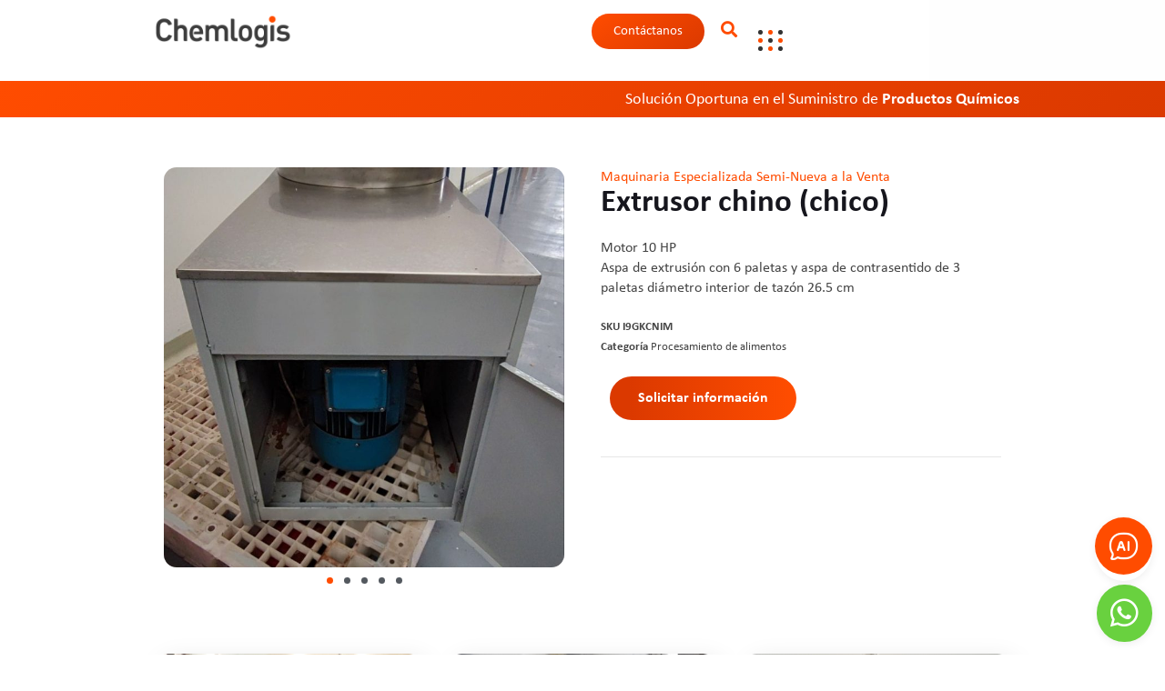

--- FILE ---
content_type: text/html; charset=UTF-8
request_url: https://chemlogis.com/maquinaria/extrusor-chino-chico/
body_size: 39215
content:
<!DOCTYPE html>
<html lang="es">
<head>
	<meta charset="UTF-8">
	<meta name="viewport" content="width=device-width, initial-scale=1.0, viewport-fit=cover" />		<meta name='robots' content='index, follow, max-image-preview:large, max-snippet:-1, max-video-preview:-1' />

	<!-- This site is optimized with the Yoast SEO plugin v26.5 - https://yoast.com/wordpress/plugins/seo/ -->
	<title>Extrusor chino (chico) | Chemlogis</title>
	<meta name="description" content="Distribución oportuna y transformación de materias primas y especialidades químicas. Precisión, agilidad y visión industrial." />
	<link rel="canonical" href="https://chemlogis.com/maquinaria/extrusor-chino-chico/" />
	<meta property="og:locale" content="es_ES" />
	<meta property="og:type" content="article" />
	<meta property="og:title" content="Extrusor chino (chico) | Chemlogis" />
	<meta property="og:description" content="Distribución oportuna y transformación de materias primas y especialidades químicas. Precisión, agilidad y visión industrial." />
	<meta property="og:url" content="https://chemlogis.com/maquinaria/extrusor-chino-chico/" />
	<meta property="og:site_name" content="Chemlogis" />
	<meta property="article:publisher" content="https://www.facebook.com/ChemLogis" />
	<meta property="article:modified_time" content="2024-01-03T18:28:21+00:00" />
	<meta property="og:image" content="https://chemlogis.com/wp-content/uploads/2024/01/I9GKCNIM_1.jpeg" />
	<meta property="og:image:width" content="922" />
	<meta property="og:image:height" content="2048" />
	<meta property="og:image:type" content="image/jpeg" />
	<meta name="twitter:card" content="summary_large_image" />
	<script type="application/ld+json" class="yoast-schema-graph">{"@context":"https://schema.org","@graph":[{"@type":"WebPage","@id":"https://chemlogis.com/maquinaria/extrusor-chino-chico/","url":"https://chemlogis.com/maquinaria/extrusor-chino-chico/","name":"Extrusor chino (chico) | Chemlogis","isPartOf":{"@id":"https://chemlogis.com/#website"},"primaryImageOfPage":{"@id":"https://chemlogis.com/maquinaria/extrusor-chino-chico/#primaryimage"},"image":{"@id":"https://chemlogis.com/maquinaria/extrusor-chino-chico/#primaryimage"},"thumbnailUrl":"https://chemlogis.com/wp-content/uploads/2024/01/I9GKCNIM_1.jpeg","datePublished":"2024-01-03T18:28:19+00:00","dateModified":"2024-01-03T18:28:21+00:00","description":"Distribución oportuna y transformación de materias primas y especialidades químicas. Precisión, agilidad y visión industrial.","breadcrumb":{"@id":"https://chemlogis.com/maquinaria/extrusor-chino-chico/#breadcrumb"},"inLanguage":"es","potentialAction":[{"@type":"ReadAction","target":["https://chemlogis.com/maquinaria/extrusor-chino-chico/"]}]},{"@type":"ImageObject","inLanguage":"es","@id":"https://chemlogis.com/maquinaria/extrusor-chino-chico/#primaryimage","url":"https://chemlogis.com/wp-content/uploads/2024/01/I9GKCNIM_1.jpeg","contentUrl":"https://chemlogis.com/wp-content/uploads/2024/01/I9GKCNIM_1.jpeg","width":922,"height":2048},{"@type":"BreadcrumbList","@id":"https://chemlogis.com/maquinaria/extrusor-chino-chico/#breadcrumb","itemListElement":[{"@type":"ListItem","position":1,"name":"Inicio","item":"https://chemlogis.com/"},{"@type":"ListItem","position":2,"name":"Maquinaria","item":"https://chemlogis.com/maquinaria/"},{"@type":"ListItem","position":3,"name":"Extrusor chino (chico)"}]},{"@type":"WebSite","@id":"https://chemlogis.com/#website","url":"https://chemlogis.com/","name":"Chemlogis","description":"Distribución oportuna y transformación de materias primas y especialidades químicas. Precisión, agilidad y visión industrial.","publisher":{"@id":"https://chemlogis.com/#organization"},"potentialAction":[{"@type":"SearchAction","target":{"@type":"EntryPoint","urlTemplate":"https://chemlogis.com/?s={search_term_string}"},"query-input":{"@type":"PropertyValueSpecification","valueRequired":true,"valueName":"search_term_string"}}],"inLanguage":"es"},{"@type":"Organization","@id":"https://chemlogis.com/#organization","name":"Chemlogis","url":"https://chemlogis.com/","logo":{"@type":"ImageObject","inLanguage":"es","@id":"https://chemlogis.com/#/schema/logo/image/","url":"https://chemlogis.com/wp-content/uploads/2021/07/logo-seo.jpg","contentUrl":"https://chemlogis.com/wp-content/uploads/2021/07/logo-seo.jpg","width":1080,"height":1080,"caption":"Chemlogis"},"image":{"@id":"https://chemlogis.com/#/schema/logo/image/"},"sameAs":["https://www.facebook.com/ChemLogis","https://www.linkedin.com/company/chemlogis"]}]}</script>
	<!-- / Yoast SEO plugin. -->


<link rel='dns-prefetch' href='//cdnjs.cloudflare.com' />
<link rel='dns-prefetch' href='//maxcdn.bootstrapcdn.com' />
<link rel='dns-prefetch' href='//cdn.datatables.net' />
<link rel='dns-prefetch' href='//fonts.googleapis.com' />
<link rel="alternate" type="application/rss+xml" title="Chemlogis &raquo; Feed" href="https://chemlogis.com/feed/" />
<style id='wp-img-auto-sizes-contain-inline-css' type='text/css'>
img:is([sizes=auto i],[sizes^="auto," i]){contain-intrinsic-size:3000px 1500px}
/*# sourceURL=wp-img-auto-sizes-contain-inline-css */
</style>
<link rel='stylesheet' id='wp-block-library-css' href='https://chemlogis.com/wp-includes/css/dist/block-library/style.min.css?ver=6.9' type='text/css' media='all' />
<style id='classic-theme-styles-inline-css' type='text/css'>
/*! This file is auto-generated */
.wp-block-button__link{color:#fff;background-color:#32373c;border-radius:9999px;box-shadow:none;text-decoration:none;padding:calc(.667em + 2px) calc(1.333em + 2px);font-size:1.125em}.wp-block-file__button{background:#32373c;color:#fff;text-decoration:none}
/*# sourceURL=/wp-includes/css/classic-themes.min.css */
</style>
<style id='global-styles-inline-css' type='text/css'>
:root{--wp--preset--aspect-ratio--square: 1;--wp--preset--aspect-ratio--4-3: 4/3;--wp--preset--aspect-ratio--3-4: 3/4;--wp--preset--aspect-ratio--3-2: 3/2;--wp--preset--aspect-ratio--2-3: 2/3;--wp--preset--aspect-ratio--16-9: 16/9;--wp--preset--aspect-ratio--9-16: 9/16;--wp--preset--color--black: #000000;--wp--preset--color--cyan-bluish-gray: #abb8c3;--wp--preset--color--white: #ffffff;--wp--preset--color--pale-pink: #f78da7;--wp--preset--color--vivid-red: #cf2e2e;--wp--preset--color--luminous-vivid-orange: #ff6900;--wp--preset--color--luminous-vivid-amber: #fcb900;--wp--preset--color--light-green-cyan: #7bdcb5;--wp--preset--color--vivid-green-cyan: #00d084;--wp--preset--color--pale-cyan-blue: #8ed1fc;--wp--preset--color--vivid-cyan-blue: #0693e3;--wp--preset--color--vivid-purple: #9b51e0;--wp--preset--gradient--vivid-cyan-blue-to-vivid-purple: linear-gradient(135deg,rgb(6,147,227) 0%,rgb(155,81,224) 100%);--wp--preset--gradient--light-green-cyan-to-vivid-green-cyan: linear-gradient(135deg,rgb(122,220,180) 0%,rgb(0,208,130) 100%);--wp--preset--gradient--luminous-vivid-amber-to-luminous-vivid-orange: linear-gradient(135deg,rgb(252,185,0) 0%,rgb(255,105,0) 100%);--wp--preset--gradient--luminous-vivid-orange-to-vivid-red: linear-gradient(135deg,rgb(255,105,0) 0%,rgb(207,46,46) 100%);--wp--preset--gradient--very-light-gray-to-cyan-bluish-gray: linear-gradient(135deg,rgb(238,238,238) 0%,rgb(169,184,195) 100%);--wp--preset--gradient--cool-to-warm-spectrum: linear-gradient(135deg,rgb(74,234,220) 0%,rgb(151,120,209) 20%,rgb(207,42,186) 40%,rgb(238,44,130) 60%,rgb(251,105,98) 80%,rgb(254,248,76) 100%);--wp--preset--gradient--blush-light-purple: linear-gradient(135deg,rgb(255,206,236) 0%,rgb(152,150,240) 100%);--wp--preset--gradient--blush-bordeaux: linear-gradient(135deg,rgb(254,205,165) 0%,rgb(254,45,45) 50%,rgb(107,0,62) 100%);--wp--preset--gradient--luminous-dusk: linear-gradient(135deg,rgb(255,203,112) 0%,rgb(199,81,192) 50%,rgb(65,88,208) 100%);--wp--preset--gradient--pale-ocean: linear-gradient(135deg,rgb(255,245,203) 0%,rgb(182,227,212) 50%,rgb(51,167,181) 100%);--wp--preset--gradient--electric-grass: linear-gradient(135deg,rgb(202,248,128) 0%,rgb(113,206,126) 100%);--wp--preset--gradient--midnight: linear-gradient(135deg,rgb(2,3,129) 0%,rgb(40,116,252) 100%);--wp--preset--font-size--small: 13px;--wp--preset--font-size--medium: 20px;--wp--preset--font-size--large: 36px;--wp--preset--font-size--x-large: 42px;--wp--preset--font-family--inter: "Inter", sans-serif;--wp--preset--font-family--cardo: Cardo;--wp--preset--spacing--20: 0.44rem;--wp--preset--spacing--30: 0.67rem;--wp--preset--spacing--40: 1rem;--wp--preset--spacing--50: 1.5rem;--wp--preset--spacing--60: 2.25rem;--wp--preset--spacing--70: 3.38rem;--wp--preset--spacing--80: 5.06rem;--wp--preset--shadow--natural: 6px 6px 9px rgba(0, 0, 0, 0.2);--wp--preset--shadow--deep: 12px 12px 50px rgba(0, 0, 0, 0.4);--wp--preset--shadow--sharp: 6px 6px 0px rgba(0, 0, 0, 0.2);--wp--preset--shadow--outlined: 6px 6px 0px -3px rgb(255, 255, 255), 6px 6px rgb(0, 0, 0);--wp--preset--shadow--crisp: 6px 6px 0px rgb(0, 0, 0);}:where(.is-layout-flex){gap: 0.5em;}:where(.is-layout-grid){gap: 0.5em;}body .is-layout-flex{display: flex;}.is-layout-flex{flex-wrap: wrap;align-items: center;}.is-layout-flex > :is(*, div){margin: 0;}body .is-layout-grid{display: grid;}.is-layout-grid > :is(*, div){margin: 0;}:where(.wp-block-columns.is-layout-flex){gap: 2em;}:where(.wp-block-columns.is-layout-grid){gap: 2em;}:where(.wp-block-post-template.is-layout-flex){gap: 1.25em;}:where(.wp-block-post-template.is-layout-grid){gap: 1.25em;}.has-black-color{color: var(--wp--preset--color--black) !important;}.has-cyan-bluish-gray-color{color: var(--wp--preset--color--cyan-bluish-gray) !important;}.has-white-color{color: var(--wp--preset--color--white) !important;}.has-pale-pink-color{color: var(--wp--preset--color--pale-pink) !important;}.has-vivid-red-color{color: var(--wp--preset--color--vivid-red) !important;}.has-luminous-vivid-orange-color{color: var(--wp--preset--color--luminous-vivid-orange) !important;}.has-luminous-vivid-amber-color{color: var(--wp--preset--color--luminous-vivid-amber) !important;}.has-light-green-cyan-color{color: var(--wp--preset--color--light-green-cyan) !important;}.has-vivid-green-cyan-color{color: var(--wp--preset--color--vivid-green-cyan) !important;}.has-pale-cyan-blue-color{color: var(--wp--preset--color--pale-cyan-blue) !important;}.has-vivid-cyan-blue-color{color: var(--wp--preset--color--vivid-cyan-blue) !important;}.has-vivid-purple-color{color: var(--wp--preset--color--vivid-purple) !important;}.has-black-background-color{background-color: var(--wp--preset--color--black) !important;}.has-cyan-bluish-gray-background-color{background-color: var(--wp--preset--color--cyan-bluish-gray) !important;}.has-white-background-color{background-color: var(--wp--preset--color--white) !important;}.has-pale-pink-background-color{background-color: var(--wp--preset--color--pale-pink) !important;}.has-vivid-red-background-color{background-color: var(--wp--preset--color--vivid-red) !important;}.has-luminous-vivid-orange-background-color{background-color: var(--wp--preset--color--luminous-vivid-orange) !important;}.has-luminous-vivid-amber-background-color{background-color: var(--wp--preset--color--luminous-vivid-amber) !important;}.has-light-green-cyan-background-color{background-color: var(--wp--preset--color--light-green-cyan) !important;}.has-vivid-green-cyan-background-color{background-color: var(--wp--preset--color--vivid-green-cyan) !important;}.has-pale-cyan-blue-background-color{background-color: var(--wp--preset--color--pale-cyan-blue) !important;}.has-vivid-cyan-blue-background-color{background-color: var(--wp--preset--color--vivid-cyan-blue) !important;}.has-vivid-purple-background-color{background-color: var(--wp--preset--color--vivid-purple) !important;}.has-black-border-color{border-color: var(--wp--preset--color--black) !important;}.has-cyan-bluish-gray-border-color{border-color: var(--wp--preset--color--cyan-bluish-gray) !important;}.has-white-border-color{border-color: var(--wp--preset--color--white) !important;}.has-pale-pink-border-color{border-color: var(--wp--preset--color--pale-pink) !important;}.has-vivid-red-border-color{border-color: var(--wp--preset--color--vivid-red) !important;}.has-luminous-vivid-orange-border-color{border-color: var(--wp--preset--color--luminous-vivid-orange) !important;}.has-luminous-vivid-amber-border-color{border-color: var(--wp--preset--color--luminous-vivid-amber) !important;}.has-light-green-cyan-border-color{border-color: var(--wp--preset--color--light-green-cyan) !important;}.has-vivid-green-cyan-border-color{border-color: var(--wp--preset--color--vivid-green-cyan) !important;}.has-pale-cyan-blue-border-color{border-color: var(--wp--preset--color--pale-cyan-blue) !important;}.has-vivid-cyan-blue-border-color{border-color: var(--wp--preset--color--vivid-cyan-blue) !important;}.has-vivid-purple-border-color{border-color: var(--wp--preset--color--vivid-purple) !important;}.has-vivid-cyan-blue-to-vivid-purple-gradient-background{background: var(--wp--preset--gradient--vivid-cyan-blue-to-vivid-purple) !important;}.has-light-green-cyan-to-vivid-green-cyan-gradient-background{background: var(--wp--preset--gradient--light-green-cyan-to-vivid-green-cyan) !important;}.has-luminous-vivid-amber-to-luminous-vivid-orange-gradient-background{background: var(--wp--preset--gradient--luminous-vivid-amber-to-luminous-vivid-orange) !important;}.has-luminous-vivid-orange-to-vivid-red-gradient-background{background: var(--wp--preset--gradient--luminous-vivid-orange-to-vivid-red) !important;}.has-very-light-gray-to-cyan-bluish-gray-gradient-background{background: var(--wp--preset--gradient--very-light-gray-to-cyan-bluish-gray) !important;}.has-cool-to-warm-spectrum-gradient-background{background: var(--wp--preset--gradient--cool-to-warm-spectrum) !important;}.has-blush-light-purple-gradient-background{background: var(--wp--preset--gradient--blush-light-purple) !important;}.has-blush-bordeaux-gradient-background{background: var(--wp--preset--gradient--blush-bordeaux) !important;}.has-luminous-dusk-gradient-background{background: var(--wp--preset--gradient--luminous-dusk) !important;}.has-pale-ocean-gradient-background{background: var(--wp--preset--gradient--pale-ocean) !important;}.has-electric-grass-gradient-background{background: var(--wp--preset--gradient--electric-grass) !important;}.has-midnight-gradient-background{background: var(--wp--preset--gradient--midnight) !important;}.has-small-font-size{font-size: var(--wp--preset--font-size--small) !important;}.has-medium-font-size{font-size: var(--wp--preset--font-size--medium) !important;}.has-large-font-size{font-size: var(--wp--preset--font-size--large) !important;}.has-x-large-font-size{font-size: var(--wp--preset--font-size--x-large) !important;}
:where(.wp-block-post-template.is-layout-flex){gap: 1.25em;}:where(.wp-block-post-template.is-layout-grid){gap: 1.25em;}
:where(.wp-block-term-template.is-layout-flex){gap: 1.25em;}:where(.wp-block-term-template.is-layout-grid){gap: 1.25em;}
:where(.wp-block-columns.is-layout-flex){gap: 2em;}:where(.wp-block-columns.is-layout-grid){gap: 2em;}
:root :where(.wp-block-pullquote){font-size: 1.5em;line-height: 1.6;}
/*# sourceURL=global-styles-inline-css */
</style>
<link rel='stylesheet' id='afrfq-front-css' href='https://chemlogis.com/wp-content/plugins/woocommerce-request-a-quote/assets/css/afrfq_front.css?ver=1.1' type='text/css' media='all' />
<link rel='stylesheet' id='afrfq-font-awesom-css' href='https://maxcdn.bootstrapcdn.com/font-awesome/4.5.0/css/font-awesome.css?ver=4.5.0' type='text/css' media='all' />
<link rel='stylesheet' id='select2-front-css' href='https://chemlogis.com/wp-content/plugins/woocommerce-request-a-quote//assets/css/select2.css?ver=1.0' type='text/css' media='all' />
<link rel='stylesheet' id='dashicons-css' href='https://chemlogis.com/wp-includes/css/dashicons.min.css?ver=6.9' type='text/css' media='all' />
<link rel='stylesheet' id='woocommerce-layout-css' href='https://chemlogis.com/wp-content/plugins/woocommerce/assets/css/woocommerce-layout.css?ver=9.5.1' type='text/css' media='all' />
<link rel='stylesheet' id='woocommerce-smallscreen-css' href='https://chemlogis.com/wp-content/plugins/woocommerce/assets/css/woocommerce-smallscreen.css?ver=9.5.1' type='text/css' media='only screen and (max-width: 768px)' />
<link rel='stylesheet' id='woocommerce-general-css' href='https://chemlogis.com/wp-content/plugins/woocommerce/assets/css/woocommerce.css?ver=9.5.1' type='text/css' media='all' />
<style id='woocommerce-inline-inline-css' type='text/css'>
.woocommerce form .form-row .required { visibility: visible; }
/*# sourceURL=woocommerce-inline-inline-css */
</style>
<link rel='stylesheet' id='bootstrap-css' href='https://chemlogis.com/wp-content/plugins/rselements/assets/css/bootstrap.min.css?ver=6.9' type='text/css' media='all' />
<link rel='stylesheet' id='magnific-popup-css' href='https://chemlogis.com/wp-content/plugins/happy-elementor-addons/assets/vendor/magnific-popup/magnific-popup.css?ver=3.20.2' type='text/css' media='all' />
<link rel='stylesheet' id='font-awesome-latest-css' href='https://chemlogis.com/wp-content/plugins/rselements/assets/css/fontawesome.css?ver=6.9' type='text/css' media='all' />
<link rel='stylesheet' id='slick-css' href='https://chemlogis.com/wp-content/plugins/happy-elementor-addons/assets/vendor/slick/slick.css?ver=3.20.2' type='text/css' media='all' />
<link rel='stylesheet' id='materialize-css' href='https://chemlogis.com/wp-content/plugins/rselements/assets/css/materialize.css?ver=6.9' type='text/css' media='all' />
<link rel='stylesheet' id='slick-theme-css' href='https://chemlogis.com/wp-content/plugins/happy-elementor-addons/assets/vendor/slick/slick-theme.css?ver=3.20.2' type='text/css' media='all' />
<link rel='stylesheet' id='brands-css' href='https://chemlogis.com/wp-content/plugins/rselements/assets/css/brands.css?ver=6.9' type='text/css' media='all' />
<link rel='stylesheet' id='solid-css' href='https://chemlogis.com/wp-content/plugins/rselements/assets/css/solid.css?ver=6.9' type='text/css' media='all' />
<link rel='stylesheet' id='rsaddons-floaticon-css' href='https://chemlogis.com/wp-content/plugins/rselements/assets/fonts/flaticon.css?ver=6.9' type='text/css' media='all' />
<link rel='stylesheet' id='headding-title-css' href='https://chemlogis.com/wp-content/plugins/rselements/assets/css/headding-title.css?ver=6.9' type='text/css' media='all' />
<link rel='stylesheet' id='dataTables-css' href='//cdn.datatables.net/1.10.20/css/jquery.dataTables.min.css?ver=6.9' type='text/css' media='all' />
<link rel='stylesheet' id='rsaddons-pro-css' href='https://chemlogis.com/wp-content/plugins/rselements/assets/css/rsaddons.css?ver=6.9' type='text/css' media='all' />
<link rel='stylesheet' id='boostrap-css' href='https://chemlogis.com/wp-content/themes/braintech/assets/css/bootstrap.min.css?ver=6.9' type='text/css' media='all' />
<link rel='stylesheet' id='font-awesome-all-css' href='https://chemlogis.com/wp-content/themes/braintech/assets/css/font-awesome.min.all.css?ver=6.9' type='text/css' media='all' />
<link rel='stylesheet' id='font-awesome-css' href='https://chemlogis.com/wp-content/plugins/elementor/assets/lib/font-awesome/css/font-awesome.min.css?ver=4.7.0' type='text/css' media='all' />
<link rel='stylesheet' id='flaticon-css' href='https://chemlogis.com/wp-content/themes/braintech/assets/css/flaticon.css?ver=6.9' type='text/css' media='all' />
<link rel='stylesheet' id='owl-carousel-css' href='https://chemlogis.com/wp-content/plugins/happy-elementor-addons-pro/assets/vendor/owl/owl.carousel.min.css?ver=3.1.0' type='text/css' media='all' />
<link rel='stylesheet' id='braintech-style-default-css' href='https://chemlogis.com/wp-content/themes/braintech/assets/css/default.css?ver=6.9' type='text/css' media='all' />
<link rel='stylesheet' id='braintech-style-custom-css' href='https://chemlogis.com/wp-content/themes/braintech/assets/css/custom.css?ver=6.9' type='text/css' media='all' />
<link rel='stylesheet' id='braintech-style-responsive-css' href='https://chemlogis.com/wp-content/themes/braintech/assets/css/responsive.css?ver=6.9' type='text/css' media='all' />
<link rel='stylesheet' id='braintech-style-css' href='https://chemlogis.com/wp-content/themes/braintech-child/style.css?ver=6.9' type='text/css' media='all' />
<link rel='stylesheet' id='studio-fonts-css' href='//fonts.googleapis.com/css?family=Livvic%3A100%2C300%2C400%2C500%2C600%2C700%2C900%26display%3Dswap&#038;ver=1.0.0' type='text/css' media='all' />
<link rel='stylesheet' id='elementor-frontend-css' href='https://chemlogis.com/wp-content/plugins/elementor/assets/css/frontend.min.css?ver=3.33.3' type='text/css' media='all' />
<style id='elementor-frontend-inline-css' type='text/css'>
@-webkit-keyframes ha_fadeIn{0%{opacity:0}to{opacity:1}}@keyframes ha_fadeIn{0%{opacity:0}to{opacity:1}}@-webkit-keyframes ha_zoomIn{0%{opacity:0;-webkit-transform:scale3d(.3,.3,.3);transform:scale3d(.3,.3,.3)}50%{opacity:1}}@keyframes ha_zoomIn{0%{opacity:0;-webkit-transform:scale3d(.3,.3,.3);transform:scale3d(.3,.3,.3)}50%{opacity:1}}@-webkit-keyframes ha_rollIn{0%{opacity:0;-webkit-transform:translate3d(-100%,0,0) rotate3d(0,0,1,-120deg);transform:translate3d(-100%,0,0) rotate3d(0,0,1,-120deg)}to{opacity:1}}@keyframes ha_rollIn{0%{opacity:0;-webkit-transform:translate3d(-100%,0,0) rotate3d(0,0,1,-120deg);transform:translate3d(-100%,0,0) rotate3d(0,0,1,-120deg)}to{opacity:1}}@-webkit-keyframes ha_bounce{0%,20%,53%,to{-webkit-animation-timing-function:cubic-bezier(.215,.61,.355,1);animation-timing-function:cubic-bezier(.215,.61,.355,1)}40%,43%{-webkit-transform:translate3d(0,-30px,0) scaleY(1.1);transform:translate3d(0,-30px,0) scaleY(1.1);-webkit-animation-timing-function:cubic-bezier(.755,.05,.855,.06);animation-timing-function:cubic-bezier(.755,.05,.855,.06)}70%{-webkit-transform:translate3d(0,-15px,0) scaleY(1.05);transform:translate3d(0,-15px,0) scaleY(1.05);-webkit-animation-timing-function:cubic-bezier(.755,.05,.855,.06);animation-timing-function:cubic-bezier(.755,.05,.855,.06)}80%{-webkit-transition-timing-function:cubic-bezier(.215,.61,.355,1);transition-timing-function:cubic-bezier(.215,.61,.355,1);-webkit-transform:translate3d(0,0,0) scaleY(.95);transform:translate3d(0,0,0) scaleY(.95)}90%{-webkit-transform:translate3d(0,-4px,0) scaleY(1.02);transform:translate3d(0,-4px,0) scaleY(1.02)}}@keyframes ha_bounce{0%,20%,53%,to{-webkit-animation-timing-function:cubic-bezier(.215,.61,.355,1);animation-timing-function:cubic-bezier(.215,.61,.355,1)}40%,43%{-webkit-transform:translate3d(0,-30px,0) scaleY(1.1);transform:translate3d(0,-30px,0) scaleY(1.1);-webkit-animation-timing-function:cubic-bezier(.755,.05,.855,.06);animation-timing-function:cubic-bezier(.755,.05,.855,.06)}70%{-webkit-transform:translate3d(0,-15px,0) scaleY(1.05);transform:translate3d(0,-15px,0) scaleY(1.05);-webkit-animation-timing-function:cubic-bezier(.755,.05,.855,.06);animation-timing-function:cubic-bezier(.755,.05,.855,.06)}80%{-webkit-transition-timing-function:cubic-bezier(.215,.61,.355,1);transition-timing-function:cubic-bezier(.215,.61,.355,1);-webkit-transform:translate3d(0,0,0) scaleY(.95);transform:translate3d(0,0,0) scaleY(.95)}90%{-webkit-transform:translate3d(0,-4px,0) scaleY(1.02);transform:translate3d(0,-4px,0) scaleY(1.02)}}@-webkit-keyframes ha_bounceIn{0%,20%,40%,60%,80%,to{-webkit-animation-timing-function:cubic-bezier(.215,.61,.355,1);animation-timing-function:cubic-bezier(.215,.61,.355,1)}0%{opacity:0;-webkit-transform:scale3d(.3,.3,.3);transform:scale3d(.3,.3,.3)}20%{-webkit-transform:scale3d(1.1,1.1,1.1);transform:scale3d(1.1,1.1,1.1)}40%{-webkit-transform:scale3d(.9,.9,.9);transform:scale3d(.9,.9,.9)}60%{opacity:1;-webkit-transform:scale3d(1.03,1.03,1.03);transform:scale3d(1.03,1.03,1.03)}80%{-webkit-transform:scale3d(.97,.97,.97);transform:scale3d(.97,.97,.97)}to{opacity:1}}@keyframes ha_bounceIn{0%,20%,40%,60%,80%,to{-webkit-animation-timing-function:cubic-bezier(.215,.61,.355,1);animation-timing-function:cubic-bezier(.215,.61,.355,1)}0%{opacity:0;-webkit-transform:scale3d(.3,.3,.3);transform:scale3d(.3,.3,.3)}20%{-webkit-transform:scale3d(1.1,1.1,1.1);transform:scale3d(1.1,1.1,1.1)}40%{-webkit-transform:scale3d(.9,.9,.9);transform:scale3d(.9,.9,.9)}60%{opacity:1;-webkit-transform:scale3d(1.03,1.03,1.03);transform:scale3d(1.03,1.03,1.03)}80%{-webkit-transform:scale3d(.97,.97,.97);transform:scale3d(.97,.97,.97)}to{opacity:1}}@-webkit-keyframes ha_flipInX{0%{opacity:0;-webkit-transform:perspective(400px) rotate3d(1,0,0,90deg);transform:perspective(400px) rotate3d(1,0,0,90deg);-webkit-animation-timing-function:ease-in;animation-timing-function:ease-in}40%{-webkit-transform:perspective(400px) rotate3d(1,0,0,-20deg);transform:perspective(400px) rotate3d(1,0,0,-20deg);-webkit-animation-timing-function:ease-in;animation-timing-function:ease-in}60%{opacity:1;-webkit-transform:perspective(400px) rotate3d(1,0,0,10deg);transform:perspective(400px) rotate3d(1,0,0,10deg)}80%{-webkit-transform:perspective(400px) rotate3d(1,0,0,-5deg);transform:perspective(400px) rotate3d(1,0,0,-5deg)}}@keyframes ha_flipInX{0%{opacity:0;-webkit-transform:perspective(400px) rotate3d(1,0,0,90deg);transform:perspective(400px) rotate3d(1,0,0,90deg);-webkit-animation-timing-function:ease-in;animation-timing-function:ease-in}40%{-webkit-transform:perspective(400px) rotate3d(1,0,0,-20deg);transform:perspective(400px) rotate3d(1,0,0,-20deg);-webkit-animation-timing-function:ease-in;animation-timing-function:ease-in}60%{opacity:1;-webkit-transform:perspective(400px) rotate3d(1,0,0,10deg);transform:perspective(400px) rotate3d(1,0,0,10deg)}80%{-webkit-transform:perspective(400px) rotate3d(1,0,0,-5deg);transform:perspective(400px) rotate3d(1,0,0,-5deg)}}@-webkit-keyframes ha_flipInY{0%{opacity:0;-webkit-transform:perspective(400px) rotate3d(0,1,0,90deg);transform:perspective(400px) rotate3d(0,1,0,90deg);-webkit-animation-timing-function:ease-in;animation-timing-function:ease-in}40%{-webkit-transform:perspective(400px) rotate3d(0,1,0,-20deg);transform:perspective(400px) rotate3d(0,1,0,-20deg);-webkit-animation-timing-function:ease-in;animation-timing-function:ease-in}60%{opacity:1;-webkit-transform:perspective(400px) rotate3d(0,1,0,10deg);transform:perspective(400px) rotate3d(0,1,0,10deg)}80%{-webkit-transform:perspective(400px) rotate3d(0,1,0,-5deg);transform:perspective(400px) rotate3d(0,1,0,-5deg)}}@keyframes ha_flipInY{0%{opacity:0;-webkit-transform:perspective(400px) rotate3d(0,1,0,90deg);transform:perspective(400px) rotate3d(0,1,0,90deg);-webkit-animation-timing-function:ease-in;animation-timing-function:ease-in}40%{-webkit-transform:perspective(400px) rotate3d(0,1,0,-20deg);transform:perspective(400px) rotate3d(0,1,0,-20deg);-webkit-animation-timing-function:ease-in;animation-timing-function:ease-in}60%{opacity:1;-webkit-transform:perspective(400px) rotate3d(0,1,0,10deg);transform:perspective(400px) rotate3d(0,1,0,10deg)}80%{-webkit-transform:perspective(400px) rotate3d(0,1,0,-5deg);transform:perspective(400px) rotate3d(0,1,0,-5deg)}}@-webkit-keyframes ha_swing{20%{-webkit-transform:rotate3d(0,0,1,15deg);transform:rotate3d(0,0,1,15deg)}40%{-webkit-transform:rotate3d(0,0,1,-10deg);transform:rotate3d(0,0,1,-10deg)}60%{-webkit-transform:rotate3d(0,0,1,5deg);transform:rotate3d(0,0,1,5deg)}80%{-webkit-transform:rotate3d(0,0,1,-5deg);transform:rotate3d(0,0,1,-5deg)}}@keyframes ha_swing{20%{-webkit-transform:rotate3d(0,0,1,15deg);transform:rotate3d(0,0,1,15deg)}40%{-webkit-transform:rotate3d(0,0,1,-10deg);transform:rotate3d(0,0,1,-10deg)}60%{-webkit-transform:rotate3d(0,0,1,5deg);transform:rotate3d(0,0,1,5deg)}80%{-webkit-transform:rotate3d(0,0,1,-5deg);transform:rotate3d(0,0,1,-5deg)}}@-webkit-keyframes ha_slideInDown{0%{visibility:visible;-webkit-transform:translate3d(0,-100%,0);transform:translate3d(0,-100%,0)}}@keyframes ha_slideInDown{0%{visibility:visible;-webkit-transform:translate3d(0,-100%,0);transform:translate3d(0,-100%,0)}}@-webkit-keyframes ha_slideInUp{0%{visibility:visible;-webkit-transform:translate3d(0,100%,0);transform:translate3d(0,100%,0)}}@keyframes ha_slideInUp{0%{visibility:visible;-webkit-transform:translate3d(0,100%,0);transform:translate3d(0,100%,0)}}@-webkit-keyframes ha_slideInLeft{0%{visibility:visible;-webkit-transform:translate3d(-100%,0,0);transform:translate3d(-100%,0,0)}}@keyframes ha_slideInLeft{0%{visibility:visible;-webkit-transform:translate3d(-100%,0,0);transform:translate3d(-100%,0,0)}}@-webkit-keyframes ha_slideInRight{0%{visibility:visible;-webkit-transform:translate3d(100%,0,0);transform:translate3d(100%,0,0)}}@keyframes ha_slideInRight{0%{visibility:visible;-webkit-transform:translate3d(100%,0,0);transform:translate3d(100%,0,0)}}.ha_fadeIn{-webkit-animation-name:ha_fadeIn;animation-name:ha_fadeIn}.ha_zoomIn{-webkit-animation-name:ha_zoomIn;animation-name:ha_zoomIn}.ha_rollIn{-webkit-animation-name:ha_rollIn;animation-name:ha_rollIn}.ha_bounce{-webkit-transform-origin:center bottom;-ms-transform-origin:center bottom;transform-origin:center bottom;-webkit-animation-name:ha_bounce;animation-name:ha_bounce}.ha_bounceIn{-webkit-animation-name:ha_bounceIn;animation-name:ha_bounceIn;-webkit-animation-duration:.75s;-webkit-animation-duration:calc(var(--animate-duration)*.75);animation-duration:.75s;animation-duration:calc(var(--animate-duration)*.75)}.ha_flipInX,.ha_flipInY{-webkit-animation-name:ha_flipInX;animation-name:ha_flipInX;-webkit-backface-visibility:visible!important;backface-visibility:visible!important}.ha_flipInY{-webkit-animation-name:ha_flipInY;animation-name:ha_flipInY}.ha_swing{-webkit-transform-origin:top center;-ms-transform-origin:top center;transform-origin:top center;-webkit-animation-name:ha_swing;animation-name:ha_swing}.ha_slideInDown{-webkit-animation-name:ha_slideInDown;animation-name:ha_slideInDown}.ha_slideInUp{-webkit-animation-name:ha_slideInUp;animation-name:ha_slideInUp}.ha_slideInLeft{-webkit-animation-name:ha_slideInLeft;animation-name:ha_slideInLeft}.ha_slideInRight{-webkit-animation-name:ha_slideInRight;animation-name:ha_slideInRight}.ha-css-transform-yes{-webkit-transition-duration:var(--ha-tfx-transition-duration, .2s);transition-duration:var(--ha-tfx-transition-duration, .2s);-webkit-transition-property:-webkit-transform;transition-property:transform;transition-property:transform,-webkit-transform;-webkit-transform:translate(var(--ha-tfx-translate-x, 0),var(--ha-tfx-translate-y, 0)) scale(var(--ha-tfx-scale-x, 1),var(--ha-tfx-scale-y, 1)) skew(var(--ha-tfx-skew-x, 0),var(--ha-tfx-skew-y, 0)) rotateX(var(--ha-tfx-rotate-x, 0)) rotateY(var(--ha-tfx-rotate-y, 0)) rotateZ(var(--ha-tfx-rotate-z, 0));transform:translate(var(--ha-tfx-translate-x, 0),var(--ha-tfx-translate-y, 0)) scale(var(--ha-tfx-scale-x, 1),var(--ha-tfx-scale-y, 1)) skew(var(--ha-tfx-skew-x, 0),var(--ha-tfx-skew-y, 0)) rotateX(var(--ha-tfx-rotate-x, 0)) rotateY(var(--ha-tfx-rotate-y, 0)) rotateZ(var(--ha-tfx-rotate-z, 0))}.ha-css-transform-yes:hover{-webkit-transform:translate(var(--ha-tfx-translate-x-hover, var(--ha-tfx-translate-x, 0)),var(--ha-tfx-translate-y-hover, var(--ha-tfx-translate-y, 0))) scale(var(--ha-tfx-scale-x-hover, var(--ha-tfx-scale-x, 1)),var(--ha-tfx-scale-y-hover, var(--ha-tfx-scale-y, 1))) skew(var(--ha-tfx-skew-x-hover, var(--ha-tfx-skew-x, 0)),var(--ha-tfx-skew-y-hover, var(--ha-tfx-skew-y, 0))) rotateX(var(--ha-tfx-rotate-x-hover, var(--ha-tfx-rotate-x, 0))) rotateY(var(--ha-tfx-rotate-y-hover, var(--ha-tfx-rotate-y, 0))) rotateZ(var(--ha-tfx-rotate-z-hover, var(--ha-tfx-rotate-z, 0)));transform:translate(var(--ha-tfx-translate-x-hover, var(--ha-tfx-translate-x, 0)),var(--ha-tfx-translate-y-hover, var(--ha-tfx-translate-y, 0))) scale(var(--ha-tfx-scale-x-hover, var(--ha-tfx-scale-x, 1)),var(--ha-tfx-scale-y-hover, var(--ha-tfx-scale-y, 1))) skew(var(--ha-tfx-skew-x-hover, var(--ha-tfx-skew-x, 0)),var(--ha-tfx-skew-y-hover, var(--ha-tfx-skew-y, 0))) rotateX(var(--ha-tfx-rotate-x-hover, var(--ha-tfx-rotate-x, 0))) rotateY(var(--ha-tfx-rotate-y-hover, var(--ha-tfx-rotate-y, 0))) rotateZ(var(--ha-tfx-rotate-z-hover, var(--ha-tfx-rotate-z, 0)))}.happy-addon>.elementor-widget-container{word-wrap:break-word;overflow-wrap:break-word}.happy-addon>.elementor-widget-container,.happy-addon>.elementor-widget-container *{-webkit-box-sizing:border-box;box-sizing:border-box}.happy-addon:not(:has(.elementor-widget-container)),.happy-addon:not(:has(.elementor-widget-container)) *{-webkit-box-sizing:border-box;box-sizing:border-box;word-wrap:break-word;overflow-wrap:break-word}.happy-addon p:empty{display:none}.happy-addon .elementor-inline-editing{min-height:auto!important}.happy-addon-pro img{max-width:100%;height:auto;-o-object-fit:cover;object-fit:cover}.ha-screen-reader-text{position:absolute;overflow:hidden;clip:rect(1px,1px,1px,1px);margin:-1px;padding:0;width:1px;height:1px;border:0;word-wrap:normal!important;-webkit-clip-path:inset(50%);clip-path:inset(50%)}.ha-has-bg-overlay>.elementor-widget-container{position:relative;z-index:1}.ha-has-bg-overlay>.elementor-widget-container:before{position:absolute;top:0;left:0;z-index:-1;width:100%;height:100%;content:""}.ha-has-bg-overlay:not(:has(.elementor-widget-container)){position:relative;z-index:1}.ha-has-bg-overlay:not(:has(.elementor-widget-container)):before{position:absolute;top:0;left:0;z-index:-1;width:100%;height:100%;content:""}.ha-popup--is-enabled .ha-js-popup,.ha-popup--is-enabled .ha-js-popup img{cursor:-webkit-zoom-in!important;cursor:zoom-in!important}.mfp-wrap .mfp-arrow,.mfp-wrap .mfp-close{background-color:transparent}.mfp-wrap .mfp-arrow:focus,.mfp-wrap .mfp-close:focus{outline-width:thin}.ha-advanced-tooltip-enable{position:relative;cursor:pointer;--ha-tooltip-arrow-color:black;--ha-tooltip-arrow-distance:0}.ha-advanced-tooltip-enable .ha-advanced-tooltip-content{position:absolute;z-index:999;display:none;padding:5px 0;width:120px;height:auto;border-radius:6px;background-color:#000;color:#fff;text-align:center;opacity:0}.ha-advanced-tooltip-enable .ha-advanced-tooltip-content::after{position:absolute;border-width:5px;border-style:solid;content:""}.ha-advanced-tooltip-enable .ha-advanced-tooltip-content.no-arrow::after{visibility:hidden}.ha-advanced-tooltip-enable .ha-advanced-tooltip-content.show{display:inline-block;opacity:1}.ha-advanced-tooltip-enable.ha-advanced-tooltip-top .ha-advanced-tooltip-content,body[data-elementor-device-mode=tablet] .ha-advanced-tooltip-enable.ha-advanced-tooltip-tablet-top .ha-advanced-tooltip-content{top:unset;right:0;bottom:calc(101% + var(--ha-tooltip-arrow-distance));left:0;margin:0 auto}.ha-advanced-tooltip-enable.ha-advanced-tooltip-top .ha-advanced-tooltip-content::after,body[data-elementor-device-mode=tablet] .ha-advanced-tooltip-enable.ha-advanced-tooltip-tablet-top .ha-advanced-tooltip-content::after{top:100%;right:unset;bottom:unset;left:50%;border-color:var(--ha-tooltip-arrow-color) transparent transparent transparent;-webkit-transform:translateX(-50%);-ms-transform:translateX(-50%);transform:translateX(-50%)}.ha-advanced-tooltip-enable.ha-advanced-tooltip-bottom .ha-advanced-tooltip-content,body[data-elementor-device-mode=tablet] .ha-advanced-tooltip-enable.ha-advanced-tooltip-tablet-bottom .ha-advanced-tooltip-content{top:calc(101% + var(--ha-tooltip-arrow-distance));right:0;bottom:unset;left:0;margin:0 auto}.ha-advanced-tooltip-enable.ha-advanced-tooltip-bottom .ha-advanced-tooltip-content::after,body[data-elementor-device-mode=tablet] .ha-advanced-tooltip-enable.ha-advanced-tooltip-tablet-bottom .ha-advanced-tooltip-content::after{top:unset;right:unset;bottom:100%;left:50%;border-color:transparent transparent var(--ha-tooltip-arrow-color) transparent;-webkit-transform:translateX(-50%);-ms-transform:translateX(-50%);transform:translateX(-50%)}.ha-advanced-tooltip-enable.ha-advanced-tooltip-left .ha-advanced-tooltip-content,body[data-elementor-device-mode=tablet] .ha-advanced-tooltip-enable.ha-advanced-tooltip-tablet-left .ha-advanced-tooltip-content{top:50%;right:calc(101% + var(--ha-tooltip-arrow-distance));bottom:unset;left:unset;-webkit-transform:translateY(-50%);-ms-transform:translateY(-50%);transform:translateY(-50%)}.ha-advanced-tooltip-enable.ha-advanced-tooltip-left .ha-advanced-tooltip-content::after,body[data-elementor-device-mode=tablet] .ha-advanced-tooltip-enable.ha-advanced-tooltip-tablet-left .ha-advanced-tooltip-content::after{top:50%;right:unset;bottom:unset;left:100%;border-color:transparent transparent transparent var(--ha-tooltip-arrow-color);-webkit-transform:translateY(-50%);-ms-transform:translateY(-50%);transform:translateY(-50%)}.ha-advanced-tooltip-enable.ha-advanced-tooltip-right .ha-advanced-tooltip-content,body[data-elementor-device-mode=tablet] .ha-advanced-tooltip-enable.ha-advanced-tooltip-tablet-right .ha-advanced-tooltip-content{top:50%;right:unset;bottom:unset;left:calc(101% + var(--ha-tooltip-arrow-distance));-webkit-transform:translateY(-50%);-ms-transform:translateY(-50%);transform:translateY(-50%)}.ha-advanced-tooltip-enable.ha-advanced-tooltip-right .ha-advanced-tooltip-content::after,body[data-elementor-device-mode=tablet] .ha-advanced-tooltip-enable.ha-advanced-tooltip-tablet-right .ha-advanced-tooltip-content::after{top:50%;right:100%;bottom:unset;left:unset;border-color:transparent var(--ha-tooltip-arrow-color) transparent transparent;-webkit-transform:translateY(-50%);-ms-transform:translateY(-50%);transform:translateY(-50%)}body[data-elementor-device-mode=mobile] .ha-advanced-tooltip-enable.ha-advanced-tooltip-mobile-top .ha-advanced-tooltip-content{top:unset;right:0;bottom:calc(101% + var(--ha-tooltip-arrow-distance));left:0;margin:0 auto}body[data-elementor-device-mode=mobile] .ha-advanced-tooltip-enable.ha-advanced-tooltip-mobile-top .ha-advanced-tooltip-content::after{top:100%;right:unset;bottom:unset;left:50%;border-color:var(--ha-tooltip-arrow-color) transparent transparent transparent;-webkit-transform:translateX(-50%);-ms-transform:translateX(-50%);transform:translateX(-50%)}body[data-elementor-device-mode=mobile] .ha-advanced-tooltip-enable.ha-advanced-tooltip-mobile-bottom .ha-advanced-tooltip-content{top:calc(101% + var(--ha-tooltip-arrow-distance));right:0;bottom:unset;left:0;margin:0 auto}body[data-elementor-device-mode=mobile] .ha-advanced-tooltip-enable.ha-advanced-tooltip-mobile-bottom .ha-advanced-tooltip-content::after{top:unset;right:unset;bottom:100%;left:50%;border-color:transparent transparent var(--ha-tooltip-arrow-color) transparent;-webkit-transform:translateX(-50%);-ms-transform:translateX(-50%);transform:translateX(-50%)}body[data-elementor-device-mode=mobile] .ha-advanced-tooltip-enable.ha-advanced-tooltip-mobile-left .ha-advanced-tooltip-content{top:50%;right:calc(101% + var(--ha-tooltip-arrow-distance));bottom:unset;left:unset;-webkit-transform:translateY(-50%);-ms-transform:translateY(-50%);transform:translateY(-50%)}body[data-elementor-device-mode=mobile] .ha-advanced-tooltip-enable.ha-advanced-tooltip-mobile-left .ha-advanced-tooltip-content::after{top:50%;right:unset;bottom:unset;left:100%;border-color:transparent transparent transparent var(--ha-tooltip-arrow-color);-webkit-transform:translateY(-50%);-ms-transform:translateY(-50%);transform:translateY(-50%)}body[data-elementor-device-mode=mobile] .ha-advanced-tooltip-enable.ha-advanced-tooltip-mobile-right .ha-advanced-tooltip-content{top:50%;right:unset;bottom:unset;left:calc(101% + var(--ha-tooltip-arrow-distance));-webkit-transform:translateY(-50%);-ms-transform:translateY(-50%);transform:translateY(-50%)}body[data-elementor-device-mode=mobile] .ha-advanced-tooltip-enable.ha-advanced-tooltip-mobile-right .ha-advanced-tooltip-content::after{top:50%;right:100%;bottom:unset;left:unset;border-color:transparent var(--ha-tooltip-arrow-color) transparent transparent;-webkit-transform:translateY(-50%);-ms-transform:translateY(-50%);transform:translateY(-50%)}body.elementor-editor-active .happy-addon.ha-gravityforms .gform_wrapper{display:block!important}.ha-scroll-to-top-wrap.ha-scroll-to-top-hide{display:none}.ha-scroll-to-top-wrap.edit-mode,.ha-scroll-to-top-wrap.single-page-off{display:none!important}.ha-scroll-to-top-button{position:fixed;right:15px;bottom:15px;z-index:9999;display:-webkit-box;display:-webkit-flex;display:-ms-flexbox;display:flex;-webkit-box-align:center;-webkit-align-items:center;align-items:center;-ms-flex-align:center;-webkit-box-pack:center;-ms-flex-pack:center;-webkit-justify-content:center;justify-content:center;width:50px;height:50px;border-radius:50px;background-color:#5636d1;color:#fff;text-align:center;opacity:1;cursor:pointer;-webkit-transition:all .3s;transition:all .3s}.ha-scroll-to-top-button i{color:#fff;font-size:16px}.ha-scroll-to-top-button:hover{background-color:#e2498a}.ha-particle-wrapper{position:absolute;top:0;left:0;width:100%;height:100%}.ha-floating-element{position:fixed;z-index:999}.ha-floating-element-align-top-left .ha-floating-element{top:0;left:0}.ha-floating-element-align-top-right .ha-floating-element{top:0;right:0}.ha-floating-element-align-top-center .ha-floating-element{top:0;left:50%;-webkit-transform:translateX(-50%);-ms-transform:translateX(-50%);transform:translateX(-50%)}.ha-floating-element-align-middle-left .ha-floating-element{top:50%;left:0;-webkit-transform:translateY(-50%);-ms-transform:translateY(-50%);transform:translateY(-50%)}.ha-floating-element-align-middle-right .ha-floating-element{top:50%;right:0;-webkit-transform:translateY(-50%);-ms-transform:translateY(-50%);transform:translateY(-50%)}.ha-floating-element-align-bottom-left .ha-floating-element{bottom:0;left:0}.ha-floating-element-align-bottom-right .ha-floating-element{right:0;bottom:0}.ha-floating-element-align-bottom-center .ha-floating-element{bottom:0;left:50%;-webkit-transform:translateX(-50%);-ms-transform:translateX(-50%);transform:translateX(-50%)}.ha-editor-placeholder{padding:20px;border:5px double #f1f1f1;background:#f8f8f8;text-align:center;opacity:.5}.ha-editor-placeholder-title{margin-top:0;margin-bottom:8px;font-weight:700;font-size:16px}.ha-editor-placeholder-content{margin:0;font-size:12px}.ha-p-relative{position:relative}.ha-p-absolute{position:absolute}.ha-p-fixed{position:fixed}.ha-w-1{width:1%}.ha-h-1{height:1%}.ha-w-2{width:2%}.ha-h-2{height:2%}.ha-w-3{width:3%}.ha-h-3{height:3%}.ha-w-4{width:4%}.ha-h-4{height:4%}.ha-w-5{width:5%}.ha-h-5{height:5%}.ha-w-6{width:6%}.ha-h-6{height:6%}.ha-w-7{width:7%}.ha-h-7{height:7%}.ha-w-8{width:8%}.ha-h-8{height:8%}.ha-w-9{width:9%}.ha-h-9{height:9%}.ha-w-10{width:10%}.ha-h-10{height:10%}.ha-w-11{width:11%}.ha-h-11{height:11%}.ha-w-12{width:12%}.ha-h-12{height:12%}.ha-w-13{width:13%}.ha-h-13{height:13%}.ha-w-14{width:14%}.ha-h-14{height:14%}.ha-w-15{width:15%}.ha-h-15{height:15%}.ha-w-16{width:16%}.ha-h-16{height:16%}.ha-w-17{width:17%}.ha-h-17{height:17%}.ha-w-18{width:18%}.ha-h-18{height:18%}.ha-w-19{width:19%}.ha-h-19{height:19%}.ha-w-20{width:20%}.ha-h-20{height:20%}.ha-w-21{width:21%}.ha-h-21{height:21%}.ha-w-22{width:22%}.ha-h-22{height:22%}.ha-w-23{width:23%}.ha-h-23{height:23%}.ha-w-24{width:24%}.ha-h-24{height:24%}.ha-w-25{width:25%}.ha-h-25{height:25%}.ha-w-26{width:26%}.ha-h-26{height:26%}.ha-w-27{width:27%}.ha-h-27{height:27%}.ha-w-28{width:28%}.ha-h-28{height:28%}.ha-w-29{width:29%}.ha-h-29{height:29%}.ha-w-30{width:30%}.ha-h-30{height:30%}.ha-w-31{width:31%}.ha-h-31{height:31%}.ha-w-32{width:32%}.ha-h-32{height:32%}.ha-w-33{width:33%}.ha-h-33{height:33%}.ha-w-34{width:34%}.ha-h-34{height:34%}.ha-w-35{width:35%}.ha-h-35{height:35%}.ha-w-36{width:36%}.ha-h-36{height:36%}.ha-w-37{width:37%}.ha-h-37{height:37%}.ha-w-38{width:38%}.ha-h-38{height:38%}.ha-w-39{width:39%}.ha-h-39{height:39%}.ha-w-40{width:40%}.ha-h-40{height:40%}.ha-w-41{width:41%}.ha-h-41{height:41%}.ha-w-42{width:42%}.ha-h-42{height:42%}.ha-w-43{width:43%}.ha-h-43{height:43%}.ha-w-44{width:44%}.ha-h-44{height:44%}.ha-w-45{width:45%}.ha-h-45{height:45%}.ha-w-46{width:46%}.ha-h-46{height:46%}.ha-w-47{width:47%}.ha-h-47{height:47%}.ha-w-48{width:48%}.ha-h-48{height:48%}.ha-w-49{width:49%}.ha-h-49{height:49%}.ha-w-50{width:50%}.ha-h-50{height:50%}.ha-w-51{width:51%}.ha-h-51{height:51%}.ha-w-52{width:52%}.ha-h-52{height:52%}.ha-w-53{width:53%}.ha-h-53{height:53%}.ha-w-54{width:54%}.ha-h-54{height:54%}.ha-w-55{width:55%}.ha-h-55{height:55%}.ha-w-56{width:56%}.ha-h-56{height:56%}.ha-w-57{width:57%}.ha-h-57{height:57%}.ha-w-58{width:58%}.ha-h-58{height:58%}.ha-w-59{width:59%}.ha-h-59{height:59%}.ha-w-60{width:60%}.ha-h-60{height:60%}.ha-w-61{width:61%}.ha-h-61{height:61%}.ha-w-62{width:62%}.ha-h-62{height:62%}.ha-w-63{width:63%}.ha-h-63{height:63%}.ha-w-64{width:64%}.ha-h-64{height:64%}.ha-w-65{width:65%}.ha-h-65{height:65%}.ha-w-66{width:66%}.ha-h-66{height:66%}.ha-w-67{width:67%}.ha-h-67{height:67%}.ha-w-68{width:68%}.ha-h-68{height:68%}.ha-w-69{width:69%}.ha-h-69{height:69%}.ha-w-70{width:70%}.ha-h-70{height:70%}.ha-w-71{width:71%}.ha-h-71{height:71%}.ha-w-72{width:72%}.ha-h-72{height:72%}.ha-w-73{width:73%}.ha-h-73{height:73%}.ha-w-74{width:74%}.ha-h-74{height:74%}.ha-w-75{width:75%}.ha-h-75{height:75%}.ha-w-76{width:76%}.ha-h-76{height:76%}.ha-w-77{width:77%}.ha-h-77{height:77%}.ha-w-78{width:78%}.ha-h-78{height:78%}.ha-w-79{width:79%}.ha-h-79{height:79%}.ha-w-80{width:80%}.ha-h-80{height:80%}.ha-w-81{width:81%}.ha-h-81{height:81%}.ha-w-82{width:82%}.ha-h-82{height:82%}.ha-w-83{width:83%}.ha-h-83{height:83%}.ha-w-84{width:84%}.ha-h-84{height:84%}.ha-w-85{width:85%}.ha-h-85{height:85%}.ha-w-86{width:86%}.ha-h-86{height:86%}.ha-w-87{width:87%}.ha-h-87{height:87%}.ha-w-88{width:88%}.ha-h-88{height:88%}.ha-w-89{width:89%}.ha-h-89{height:89%}.ha-w-90{width:90%}.ha-h-90{height:90%}.ha-w-91{width:91%}.ha-h-91{height:91%}.ha-w-92{width:92%}.ha-h-92{height:92%}.ha-w-93{width:93%}.ha-h-93{height:93%}.ha-w-94{width:94%}.ha-h-94{height:94%}.ha-w-95{width:95%}.ha-h-95{height:95%}.ha-w-96{width:96%}.ha-h-96{height:96%}.ha-w-97{width:97%}.ha-h-97{height:97%}.ha-w-98{width:98%}.ha-h-98{height:98%}.ha-w-99{width:99%}.ha-h-99{height:99%}.ha-w-100{width:100%}.ha-h-100{height:100%}.ha-flex{display:-webkit-box!important;display:-webkit-flex!important;display:-ms-flexbox!important;display:flex!important}.ha-flex-inline{display:-webkit-inline-box!important;display:-webkit-inline-flex!important;display:-ms-inline-flexbox!important;display:inline-flex!important}.ha-flex-x-start{-webkit-box-pack:start;-ms-flex-pack:start;-webkit-justify-content:flex-start;justify-content:flex-start}.ha-flex-x-end{-webkit-box-pack:end;-ms-flex-pack:end;-webkit-justify-content:flex-end;justify-content:flex-end}.ha-flex-x-between{-webkit-box-pack:justify;-ms-flex-pack:justify;-webkit-justify-content:space-between;justify-content:space-between}.ha-flex-x-around{-ms-flex-pack:distribute;-webkit-justify-content:space-around;justify-content:space-around}.ha-flex-x-even{-webkit-box-pack:space-evenly;-ms-flex-pack:space-evenly;-webkit-justify-content:space-evenly;justify-content:space-evenly}.ha-flex-x-center{-webkit-box-pack:center;-ms-flex-pack:center;-webkit-justify-content:center;justify-content:center}.ha-flex-y-top{-webkit-box-align:start;-webkit-align-items:flex-start;align-items:flex-start;-ms-flex-align:start}.ha-flex-y-center{-webkit-box-align:center;-webkit-align-items:center;align-items:center;-ms-flex-align:center}.ha-flex-y-bottom{-webkit-box-align:end;-webkit-align-items:flex-end;align-items:flex-end;-ms-flex-align:end}
/*# sourceURL=elementor-frontend-inline-css */
</style>
<link rel='stylesheet' id='widget-heading-css' href='https://chemlogis.com/wp-content/plugins/elementor/assets/css/widget-heading.min.css?ver=3.33.3' type='text/css' media='all' />
<link rel='stylesheet' id='widget-form-css' href='https://chemlogis.com/wp-content/plugins/elementor-pro/assets/css/widget-form.min.css?ver=3.34.2' type='text/css' media='all' />
<link rel='stylesheet' id='e-animation-fadeInDown-css' href='https://chemlogis.com/wp-content/plugins/elementor/assets/lib/animations/styles/fadeInDown.min.css?ver=3.33.3' type='text/css' media='all' />
<link rel='stylesheet' id='e-popup-css' href='https://chemlogis.com/wp-content/plugins/elementor-pro/assets/css/conditionals/popup.min.css?ver=3.34.2' type='text/css' media='all' />
<link rel='stylesheet' id='widget-image-css' href='https://chemlogis.com/wp-content/plugins/elementor/assets/css/widget-image.min.css?ver=3.33.3' type='text/css' media='all' />
<link rel='stylesheet' id='widget-nav-menu-css' href='https://chemlogis.com/wp-content/plugins/elementor-pro/assets/css/widget-nav-menu.min.css?ver=3.34.2' type='text/css' media='all' />
<link rel='stylesheet' id='widget-social-icons-css' href='https://chemlogis.com/wp-content/plugins/elementor/assets/css/widget-social-icons.min.css?ver=3.33.3' type='text/css' media='all' />
<link rel='stylesheet' id='e-apple-webkit-css' href='https://chemlogis.com/wp-content/plugins/elementor/assets/css/conditionals/apple-webkit.min.css?ver=3.33.3' type='text/css' media='all' />
<link rel='stylesheet' id='e-animation-fadeInRight-css' href='https://chemlogis.com/wp-content/plugins/elementor/assets/lib/animations/styles/fadeInRight.min.css?ver=3.33.3' type='text/css' media='all' />
<link rel='stylesheet' id='widget-search-form-css' href='https://chemlogis.com/wp-content/plugins/elementor-pro/assets/css/widget-search-form.min.css?ver=3.34.2' type='text/css' media='all' />
<link rel='stylesheet' id='elementor-icons-shared-0-css' href='https://chemlogis.com/wp-content/plugins/elementor/assets/lib/font-awesome/css/fontawesome.min.css?ver=5.15.3' type='text/css' media='all' />
<link rel='stylesheet' id='elementor-icons-fa-solid-css' href='https://chemlogis.com/wp-content/plugins/elementor/assets/lib/font-awesome/css/solid.min.css?ver=5.15.3' type='text/css' media='all' />
<link rel='stylesheet' id='e-sticky-css' href='https://chemlogis.com/wp-content/plugins/elementor-pro/assets/css/modules/sticky.min.css?ver=3.34.2' type='text/css' media='all' />
<link rel='stylesheet' id='widget-breadcrumbs-css' href='https://chemlogis.com/wp-content/plugins/elementor-pro/assets/css/widget-breadcrumbs.min.css?ver=3.34.2' type='text/css' media='all' />
<link rel='stylesheet' id='e-animation-grow-css' href='https://chemlogis.com/wp-content/plugins/elementor/assets/lib/animations/styles/e-animation-grow.min.css?ver=3.33.3' type='text/css' media='all' />
<link rel='stylesheet' id='e-motion-fx-css' href='https://chemlogis.com/wp-content/plugins/elementor-pro/assets/css/modules/motion-fx.min.css?ver=3.34.2' type='text/css' media='all' />
<link rel='stylesheet' id='swiper-css' href='https://chemlogis.com/wp-content/plugins/elementor/assets/lib/swiper/v8/css/swiper.min.css?ver=8.4.5' type='text/css' media='all' />
<link rel='stylesheet' id='e-swiper-css' href='https://chemlogis.com/wp-content/plugins/elementor/assets/css/conditionals/e-swiper.min.css?ver=3.33.3' type='text/css' media='all' />
<link rel='stylesheet' id='widget-image-carousel-css' href='https://chemlogis.com/wp-content/plugins/elementor/assets/css/widget-image-carousel.min.css?ver=3.33.3' type='text/css' media='all' />
<link rel='stylesheet' id='widget-woocommerce-notices-css' href='https://chemlogis.com/wp-content/plugins/elementor-pro/assets/css/widget-woocommerce-notices.min.css?ver=3.34.2' type='text/css' media='all' />
<link rel='stylesheet' id='widget-woocommerce-product-meta-css' href='https://chemlogis.com/wp-content/plugins/elementor-pro/assets/css/widget-woocommerce-product-meta.min.css?ver=3.34.2' type='text/css' media='all' />
<link rel='stylesheet' id='widget-woocommerce-product-add-to-cart-css' href='https://chemlogis.com/wp-content/plugins/elementor-pro/assets/css/widget-woocommerce-product-add-to-cart.min.css?ver=3.34.2' type='text/css' media='all' />
<link rel='stylesheet' id='widget-loop-common-css' href='https://chemlogis.com/wp-content/plugins/elementor-pro/assets/css/widget-loop-common.min.css?ver=3.34.2' type='text/css' media='all' />
<link rel='stylesheet' id='widget-loop-grid-css' href='https://chemlogis.com/wp-content/plugins/elementor-pro/assets/css/widget-loop-grid.min.css?ver=3.34.2' type='text/css' media='all' />
<link rel='stylesheet' id='elementor-icons-css' href='https://chemlogis.com/wp-content/plugins/elementor/assets/lib/eicons/css/elementor-icons.min.css?ver=5.44.0' type='text/css' media='all' />
<link rel='stylesheet' id='elementor-post-71-css' href='https://chemlogis.com/wp-content/uploads/elementor/css/post-71.css?ver=1769768276' type='text/css' media='all' />
<link rel='stylesheet' id='jet-blog-css' href='https://chemlogis.com/wp-content/plugins/jet-blog/assets/css/jet-blog.css?ver=2.4.2' type='text/css' media='all' />
<link rel='stylesheet' id='jet-tabs-frontend-css' href='https://chemlogis.com/wp-content/plugins/jet-tabs/assets/css/jet-tabs-frontend.css?ver=2.2.6.1' type='text/css' media='all' />
<link rel='stylesheet' id='elementor-post-40716-css' href='https://chemlogis.com/wp-content/uploads/elementor/css/post-40716.css?ver=1769768276' type='text/css' media='all' />
<link rel='stylesheet' id='happy-icons-css' href='https://chemlogis.com/wp-content/plugins/happy-elementor-addons/assets/fonts/style.min.css?ver=3.20.2' type='text/css' media='all' />
<link rel='stylesheet' id='elementor-post-22902-css' href='https://chemlogis.com/wp-content/uploads/elementor/css/post-22902.css?ver=1769768277' type='text/css' media='all' />
<link rel='stylesheet' id='elementor-post-22866-css' href='https://chemlogis.com/wp-content/uploads/elementor/css/post-22866.css?ver=1769768277' type='text/css' media='all' />
<link rel='stylesheet' id='elementor-post-21466-css' href='https://chemlogis.com/wp-content/uploads/elementor/css/post-21466.css?ver=1769768277' type='text/css' media='all' />
<link rel='stylesheet' id='elementor-post-21431-css' href='https://chemlogis.com/wp-content/uploads/elementor/css/post-21431.css?ver=1769768277' type='text/css' media='all' />
<link rel='stylesheet' id='elementor-post-42132-css' href='https://chemlogis.com/wp-content/uploads/elementor/css/post-42132.css?ver=1769768279' type='text/css' media='all' />
<link rel='stylesheet' id='childstyle-css' href='https://chemlogis.com/wp-content/themes/braintech/style.css?ver=6.9' type='text/css' media='all' />
<link rel='stylesheet' id='millery-css' href='https://chemlogis.com/wp-content/themes/braintech-child/css/millery.min.css?ver=6.9' type='text/css' media='all' />
<link rel='stylesheet' id='select2css-css' href='https://cdnjs.cloudflare.com/ajax/libs/select2/4.0.13/css/select2.min.css?ver=6.9' type='text/css' media='all' />
<link rel='stylesheet' id='jmenu-css' href='https://chemlogis.com/wp-content/themes/braintech-child/css/jquery-accordion-menu.css?ver=6.9' type='text/css' media='all' />
<link rel='stylesheet' id='elementor-gf-local-poppins-css' href='https://chemlogis.com/wp-content/uploads/elementor/google-fonts/css/poppins.css?ver=1742228260' type='text/css' media='all' />
<link rel='stylesheet' id='elementor-icons-sf-symbols-css' href='https://chemlogis.com/wp-content/uploads/elementor/custom-icons/sf-symbols/style.css?ver=1.0.0' type='text/css' media='all' />
<link rel='stylesheet' id='elementor-icons-fa-brands-css' href='https://chemlogis.com/wp-content/plugins/elementor/assets/lib/font-awesome/css/brands.min.css?ver=5.15.3' type='text/css' media='all' />
<link rel='stylesheet' id='elementor-icons-shared-2-css' href='https://chemlogis.com/wp-content/plugins/happy-elementor-addons/assets/fonts/huge-icons/huge-icons.min.css?ver=3.20.2' type='text/css' media='all' />
<link rel='stylesheet' id='elementor-icons-huge-icons-css' href='https://chemlogis.com/wp-content/plugins/happy-elementor-addons/assets/fonts/huge-icons/huge-icons.min.css?ver=3.20.2' type='text/css' media='all' />
<script type="text/javascript" id="mwcode-scripts-js-js-after">
/* <![CDATA[ */
function openContact() {
    if (typeof elementor !== 'undefined' && elementor.proFrontend) {
        elementor.proFrontend.modules.popup.showPopup({ id: 22902 });
    }
}


function send_whatsapp() {
  window.open(
    "https://api.whatsapp.com/send?phone=5215561098998&text=Hola%2C%20me%20gustar%C3%ADa%20recibir%20informaci%C3%B3n",
    "_blank"
  );
}


//# sourceURL=mwcode-scripts-js-js-after
/* ]]> */
</script>
<script type="text/javascript" src="https://chemlogis.com/wp-includes/js/jquery/jquery.min.js?ver=3.7.1" id="jquery-core-js"></script>
<script type="text/javascript" src="https://chemlogis.com/wp-includes/js/jquery/jquery-migrate.min.js?ver=3.4.1" id="jquery-migrate-js"></script>
<script type="text/javascript" src="https://chemlogis.com/wp-content/plugins/woocommerce/assets/js/flexslider/jquery.flexslider.min.js?ver=2.7.2-wc.9.5.1" id="flexslider-js" defer="defer" data-wp-strategy="defer"></script>
<script type="text/javascript" id="wc-single-product-js-extra">
/* <![CDATA[ */
var wc_single_product_params = {"i18n_required_rating_text":"Por favor elige una puntuaci\u00f3n","i18n_product_gallery_trigger_text":"Ver galer\u00eda de im\u00e1genes a pantalla completa","review_rating_required":"yes","flexslider":{"rtl":false,"animation":"slide","smoothHeight":true,"directionNav":false,"controlNav":"thumbnails","slideshow":false,"animationSpeed":500,"animationLoop":false,"allowOneSlide":false},"zoom_enabled":"","zoom_options":[],"photoswipe_enabled":"","photoswipe_options":{"shareEl":false,"closeOnScroll":false,"history":false,"hideAnimationDuration":0,"showAnimationDuration":0},"flexslider_enabled":"1"};
//# sourceURL=wc-single-product-js-extra
/* ]]> */
</script>
<script type="text/javascript" src="https://chemlogis.com/wp-content/plugins/woocommerce/assets/js/frontend/single-product.min.js?ver=9.5.1" id="wc-single-product-js" defer="defer" data-wp-strategy="defer"></script>
<script type="text/javascript" src="https://chemlogis.com/wp-content/plugins/woocommerce/assets/js/jquery-blockui/jquery.blockUI.min.js?ver=2.7.0-wc.9.5.1" id="jquery-blockui-js" defer="defer" data-wp-strategy="defer"></script>
<script type="text/javascript" src="https://chemlogis.com/wp-content/plugins/woocommerce/assets/js/js-cookie/js.cookie.min.js?ver=2.1.4-wc.9.5.1" id="js-cookie-js" defer="defer" data-wp-strategy="defer"></script>
<script type="text/javascript" id="woocommerce-js-extra">
/* <![CDATA[ */
var woocommerce_params = {"ajax_url":"/wp-admin/admin-ajax.php","wc_ajax_url":"/?wc-ajax=%%endpoint%%"};
//# sourceURL=woocommerce-js-extra
/* ]]> */
</script>
<script type="text/javascript" src="https://chemlogis.com/wp-content/plugins/woocommerce/assets/js/frontend/woocommerce.min.js?ver=9.5.1" id="woocommerce-js" defer="defer" data-wp-strategy="defer"></script>
<script type="text/javascript" src="https://chemlogis.com/wp-content/plugins/happy-elementor-addons/assets/vendor/dom-purify/purify.min.js?ver=3.1.6" id="dom-purify-js"></script>
<meta name="generator" content="Redux 4.5.9" />			<style type="text/css">
						</style>
			<!-- Facebook Pixel Code -->
<script>
!function(f,b,e,v,n,t,s)
{if(f.fbq)return;n=f.fbq=function(){n.callMethod?
n.callMethod.apply(n,arguments):n.queue.push(arguments)};
if(!f._fbq)f._fbq=n;n.push=n;n.loaded=!0;n.version='2.0';
n.queue=[];t=b.createElement(e);t.async=!0;
t.src=v;s=b.getElementsByTagName(e)[0];
s.parentNode.insertBefore(t,s)}(window, document,'script',
'https://connect.facebook.net/en_US/fbevents.js');
fbq('init', '399773415023288');
fbq('track', 'PageView');
</script>
<noscript><img height="1" width="1" style="display:none"
src="https://www.facebook.com/tr?id=399773415023288&ev=PageView&noscript=1"
/></noscript>
<!-- End Facebook Pixel Code -->
<link rel="pingback" href="https://chemlogis.com/xmlrpc.php">	<noscript><style>.woocommerce-product-gallery{ opacity: 1 !important; }</style></noscript>
	<meta name="generator" content="Elementor 3.33.3; features: additional_custom_breakpoints; settings: css_print_method-external, google_font-enabled, font_display-auto">
<meta name="facebook-domain-verification" content="v9xg3udpd3gd45x4sdcm15e3v8kfxb" />
<script async src="https://www.googletagmanager.com/gtag/js?id=UA-89570436-1"></script>
<script>
  window.dataLayer = window.dataLayer || [];
  function gtag(){dataLayer.push(arguments);}
  gtag('js', new Date());

  gtag('config', 'UA-89570436-1');
  gtag('config', 'AW-852908018');
</script>

<script>
jQuery(document).ready(function($) {

  function gtag_report_event(eventCategory, eventAction, eventLabel, eventValue, nonInteraction) {
    gtag('event', eventAction, {
      'event_category': eventCategory,
      'event_label': eventLabel,
      'value': eventValue,
      'currency': 'MXN',
      'non_interaction': nonInteraction
    });
  }

  function gtag_report_conversion(conversionId, conversionLabel, value, callback) {
    gtag('event', 'conversion', {
      'send_to': conversionId + '/' + conversionLabel,
      'value': value,
      'currency': 'MXN',
      'event_callback': callback
    });
    return false;
  }

  $('a[href^="tel:"]').on('click', function() {
    var phoneNumber = $(this).attr('href').substring(4);
    gtag_report_event('phone_call', 'click', phoneNumber, 1, true);
    return true;
  });

  $('.btn-contacto a').on('click', function(event) {
    gtag_report_event('contact_button', 'click', window.location.href, 1, true);
  });


});
</script>

<script>
function gtag_report_conversion(url) {
  var callback = function () {
    if (typeof(url) != 'undefined') {
      window.location = url;
    }
  };
  gtag('event', 'conversion', {
      'send_to': 'AW-852908018/1-NjCJyRj8EZEPKv2ZYD',
      'event_callback': callback
  });
  return false;
}
	
	document.addEventListener('DOMContentLoaded', function() {
    document.addEventListener('click', function(event) {
        if (event.target.matches('#expo-form button')) {
            gtag_report_conversion();
        }
    });
});

	
</script>
<!-- Google Tag Manager -->
<script>(function(w,d,s,l,i){w[l]=w[l]||[];w[l].push({'gtm.start':
new Date().getTime(),event:'gtm.js'});var f=d.getElementsByTagName(s)[0],
j=d.createElement(s),dl=l!='dataLayer'?'&l='+l:'';j.async=true;j.src=
'https://www.googletagmanager.com/gtm.js?id='+i+dl;f.parentNode.insertBefore(j,f);
})(window,document,'script','dataLayer','GTM-W4G56MB');</script>
<!-- End Google Tag Manager -->
			<style>
				.e-con.e-parent:nth-of-type(n+4):not(.e-lazyloaded):not(.e-no-lazyload),
				.e-con.e-parent:nth-of-type(n+4):not(.e-lazyloaded):not(.e-no-lazyload) * {
					background-image: none !important;
				}
				@media screen and (max-height: 1024px) {
					.e-con.e-parent:nth-of-type(n+3):not(.e-lazyloaded):not(.e-no-lazyload),
					.e-con.e-parent:nth-of-type(n+3):not(.e-lazyloaded):not(.e-no-lazyload) * {
						background-image: none !important;
					}
				}
				@media screen and (max-height: 640px) {
					.e-con.e-parent:nth-of-type(n+2):not(.e-lazyloaded):not(.e-no-lazyload),
					.e-con.e-parent:nth-of-type(n+2):not(.e-lazyloaded):not(.e-no-lazyload) * {
						background-image: none !important;
					}
				}
			</style>
			<meta name="generator" content="Powered by Slider Revolution 6.7.40 - responsive, Mobile-Friendly Slider Plugin for WordPress with comfortable drag and drop interface." />
<style class='wp-fonts-local' type='text/css'>
@font-face{font-family:Inter;font-style:normal;font-weight:300 900;font-display:fallback;src:url('https://chemlogis.com/wp-content/plugins/woocommerce/assets/fonts/Inter-VariableFont_slnt,wght.woff2') format('woff2');font-stretch:normal;}
@font-face{font-family:Cardo;font-style:normal;font-weight:400;font-display:fallback;src:url('https://chemlogis.com/wp-content/plugins/woocommerce/assets/fonts/cardo_normal_400.woff2') format('woff2');}
</style>
<link rel="icon" href="https://chemlogis.com/wp-content/uploads/2021/07/favicon-150x150.png" sizes="32x32" />
<link rel="icon" href="https://chemlogis.com/wp-content/uploads/2021/07/favicon-300x300.png" sizes="192x192" />
<link rel="apple-touch-icon" href="https://chemlogis.com/wp-content/uploads/2021/07/favicon-300x300.png" />
<meta name="msapplication-TileImage" content="https://chemlogis.com/wp-content/uploads/2021/07/favicon-300x300.png" />
<script>function setREVStartSize(e){
			//window.requestAnimationFrame(function() {
				window.RSIW = window.RSIW===undefined ? window.innerWidth : window.RSIW;
				window.RSIH = window.RSIH===undefined ? window.innerHeight : window.RSIH;
				try {
					var pw = document.getElementById(e.c).parentNode.offsetWidth,
						newh;
					pw = pw===0 || isNaN(pw) || (e.l=="fullwidth" || e.layout=="fullwidth") ? window.RSIW : pw;
					e.tabw = e.tabw===undefined ? 0 : parseInt(e.tabw);
					e.thumbw = e.thumbw===undefined ? 0 : parseInt(e.thumbw);
					e.tabh = e.tabh===undefined ? 0 : parseInt(e.tabh);
					e.thumbh = e.thumbh===undefined ? 0 : parseInt(e.thumbh);
					e.tabhide = e.tabhide===undefined ? 0 : parseInt(e.tabhide);
					e.thumbhide = e.thumbhide===undefined ? 0 : parseInt(e.thumbhide);
					e.mh = e.mh===undefined || e.mh=="" || e.mh==="auto" ? 0 : parseInt(e.mh,0);
					if(e.layout==="fullscreen" || e.l==="fullscreen")
						newh = Math.max(e.mh,window.RSIH);
					else{
						e.gw = Array.isArray(e.gw) ? e.gw : [e.gw];
						for (var i in e.rl) if (e.gw[i]===undefined || e.gw[i]===0) e.gw[i] = e.gw[i-1];
						e.gh = e.el===undefined || e.el==="" || (Array.isArray(e.el) && e.el.length==0)? e.gh : e.el;
						e.gh = Array.isArray(e.gh) ? e.gh : [e.gh];
						for (var i in e.rl) if (e.gh[i]===undefined || e.gh[i]===0) e.gh[i] = e.gh[i-1];
											
						var nl = new Array(e.rl.length),
							ix = 0,
							sl;
						e.tabw = e.tabhide>=pw ? 0 : e.tabw;
						e.thumbw = e.thumbhide>=pw ? 0 : e.thumbw;
						e.tabh = e.tabhide>=pw ? 0 : e.tabh;
						e.thumbh = e.thumbhide>=pw ? 0 : e.thumbh;
						for (var i in e.rl) nl[i] = e.rl[i]<window.RSIW ? 0 : e.rl[i];
						sl = nl[0];
						for (var i in nl) if (sl>nl[i] && nl[i]>0) { sl = nl[i]; ix=i;}
						var m = pw>(e.gw[ix]+e.tabw+e.thumbw) ? 1 : (pw-(e.tabw+e.thumbw)) / (e.gw[ix]);
						newh =  (e.gh[ix] * m) + (e.tabh + e.thumbh);
					}
					var el = document.getElementById(e.c);
					if (el!==null && el) el.style.height = newh+"px";
					el = document.getElementById(e.c+"_wrapper");
					if (el!==null && el) {
						el.style.height = newh+"px";
						el.style.display = "block";
					}
				} catch(e){
					console.log("Failure at Presize of Slider:" + e)
				}
			//});
		  };</script>
		<style type="text/css" id="wp-custom-css">
			.page-id-16 .entry-content form input, .page-id-16 .entry-content form textarea {
    margin: 10px;
}
.page-id-16 select {
	padding: 10px 5px;
  margin: 10px;
}
.page-id-16 .entry-content form textarea {
   height: 100px;
}
.wpcf7-list-item {
    display: inline-block;
    margin: 0;
}
.page-id-16 #rs-header, .page-id-16 #rs-footer{
	display:none;
}
#matriz .tab-contenido .fa-ul.columnas li {
    display: block;
}		</style>
		<style id="braintech_option-dynamic-css" title="dynamic-css" class="redux-options-output">#rs-header.header-style8 .rs-address-area .info-title, #rs-header.header-style8 .rs-address-area .info-des, #rs-header.header-style8 .rs-address-area .info-des a{color:#0a0a0a;}#rs-header.header-style8 .rs-address-area .info-des a:hover{color:#ff4d00;}body .footer-bottom{background:rgba(255,255,255,0.5);}</style>
<!-- Typography -->

<style>	
	
	body{
		background:#FFFFFF;
		color:#454545 !important;
		font-family:  !important;    
	    font-size: 16px !important;
	}

			body.single-teams{
			background:#FFFFFF;
		}
	

	#cl-testimonial.testimonial-dark .testimonial-slide.slider1 .testimonial-item .testimonial-content{
		background: rgba(255, 77, 0, 0.8) !important;
	}


	h1{
		color:#0a0a0a;
		font-family:;
		font-size:46px;
				font-weight:700;
				
					line-height:56px;
				
	}

	h2{
		color:#0a0a0a; 
		font-family:;
		font-size:36px;
				font-weight:700;
				
					line-height:40px			}

	h3{
		color:#0a0a0a ;
		font-family:;
		font-size:28px;
				
					line-height:32px;
			}

	h4{
		color:#0a0a0a;
		font-family:;
		font-size:20px;
				font-weight:700;
				
					line-height:28px;
				
	}

	h5{
		color:#0a0a0a;
		font-family:;
		font-size:18px;
				font-weight:700;
				
					line-height:28px;
			}

	h6{
		color:#0a0a0a ;
		font-family:;
		font-size:16px;
				font-weight:700;
				
					line-height:20px;
			}

	.menu-area .navbar ul li > a,
	.sidenav .widget_nav_menu ul li a{
		font-weight:;
		font-family:;
		font-size:15px;
	}

	#rs-header .toolbar-area .toolbar-contact ul.rs-contact-info li,
	#rs-header .toolbar-area .toolbar-contact ul.rs-contact-info li a, 
	#rs-header .toolbar-area .toolbar-contact ul li a,
	#rs-header .toolbar-area .toolbar-contact ul li, #rs-header .toolbar-area{
		color:#FFFFFF;
	}


				#rs-header.header-transparent .toolbar-area .toolbar-contact ul.rs-contact-info li,
			#rs-header.header-transparent .toolbar-area .toolbar-contact ul.rs-contact-info li i,
			#rs-header.header-transparent .toolbar-area .toolbar-contact ul.rs-contact-info li a,
			#rs-header.header-style-4 .btn_quote .toolbar-sl-share ul li a
			{
				color: #FFFFFF			}
		
				#rs-header.header-transparent .toolbar-area .toolbar-contact ul.rs-contact-info li:hover a,
			#rs-header.header-style-4 .btn_quote .toolbar-sl-share ul li a:hover{
			color: #CCCCCC		}
			



	#rs-header .toolbar-area .toolbar-contact ul.rs-contact-info li a,
	#rs-header .toolbar-area .toolbar-contact ul li a,
	#rs-header .toolbar-area .toolbar-contact ul li i,
	#rs-header .toolbar-area .toolbar-sl-share ul li a i{
		color:#FFFFFF;
	}

	#rs-header .toolbar-area .toolbar-contact ul.rs-contact-info li a:hover,
	#rs-header .toolbar-area .toolbar-sl-share ul li a.quote-buttons:hover,
	#rs-header .toolbar-area .toolbar-sl-share ul li a.quote-buttons:before,
	#rs-header .toolbar-area .toolbar-contact ul li a:hover,
	#rs-header .toolbar-area .toolbar-sl-share ul li a i:hover{
		color:#CCCCCC;
	}
	

	
	.mobile-menu-container div ul > li.current_page_parent > a,
	#rs-header.header-transparent .menu-area .navbar ul li.current-menu-ancestor a, 
	#rs-header.header-transparent .menu-area .navbar ul li.current_page_item a,
	.menu-area .navbar ul.menu > li.current_page_item > a,
	.menu-area .navbar ul li.current-menu-ancestor a, .menu-area .navbar ul li.current_page_item a,
	.menu-area .navbar ul li ul.sub-menu > li.menu-item-has-children > a:before
	{
		color: #FF4D00;
	}

	
	
	.menu-area .navbar ul > li.menu-item-has-children.hover-minimize > a:after{
		background: #FF4D00 !important;
	}	

	.menu-area .navbar ul > li.menu-item-has-children.hover-minimize:hover > a:after{
		background: #FF4D00 !important;
	}

	.menu-area .navbar ul li:hover a:before{
		color: #FF4D00;
	}

	.menu-area .navbar ul li:hover > a,	
	.mobile-menu-container div ul li a:hover,	
	#rs-header.header-style5 .header-inner.menu-sticky.sticky .menu-area .navbar ul li:hover > a,
	#rs-header.header-style-4 .menu-area .menu li:hover > a,
	#rs-header.header-style-3.header-style-2 .sticky-wrapper .menu-area .navbar ul li:hover > a
	{
		color: #FF4D00;
	}

	.menu-area .navbar ul li a,
	#rs-header .menu-responsive .sidebarmenu-search .sticky_search,	
	.menu-cart-area i, #rs-header.header-transparent .menu-area.dark .menu-cart-area i
	{
		color: #333333; 
	}

	#rs-header.header-transparent .menu-area.dark .navbar ul.menu > li.current_page_item > a::before, 
	#rs-header.header-transparent .menu-area.dark .navbar ul.menu > li.current_page_item > a::after, 
	#rs-header.header-transparent .menu-area.dark .navbar ul.menu > li > a::before,
	#rs-header.header-transparent .menu-area.dark .navbar ul.menu > li > a::after,
	#rs-header.header-transparent .menu-area.dark .navbar ul.menu > li > a,	
	#rs-header.header-transparent .menu-area.dark .menu-responsive .sidebarmenu-search .sticky_search .fa
	{
		color: #333333 !important;
	}

	
	#rs-header.header-transparent .menu-area.dark ul.offcanvas-icon .nav-link-container .nav-menu-link span{
		background: #333333 !important;
	}


			#rs-header.header-transparent .menu-area .navbar ul li a, 
		#rs-header.header-transparent .menu-cart-area i,
		#rs-header.header-style8 .menu-area .navbar ul > li.active a,
		#rs-header.header-style8 .menu-area .navbar ul > li a,
		#rs-header.header-style8 .menu-area .navbar ul#single-menu > li:hover a,
		#rs-header.header-style8 .rs-full-menuarea #primary-menu-single > li > a,
		#rs-header.header-style8 .rs-full-menuarea .toolbar-sl-share ul li a,
		#rs-header.header-transparent .menu-responsive .sidebarmenu-search .sticky_search,
		#rs-header.header-transparent .menu-responsive .sidebarmenu-search .sticky_search .fa,
		#rs-header.header-transparent .menu-area.dark .navbar ul > li > a,
		#rs-header.header-transparent .menu-area .navbar ul li:hover > a{
			color:#333333 
	}
	
			#rs-header.header-style8 .rs-full-menuarea .toolbar-sl-share{
			border-color:#333333 
		}
	
			#rs-header.header-style5 .header-inner .menu-area .navbar ul > li > a,
		#rs-header.header-style5 .menu-responsive .sidebarmenu-search .sticky_search,
		#rs-header.header-style5 .menu-cart-area i{
			color:#333333 
		}
	



			#rs-header.header-style5 .header-inner .menu-area .navbar ul li:hover > a{
			color:#FF4D00 
		}
	
			#rs-header .toolbar-area{			
			background:#FF4D00 
		}
	



			#rs-header.header-style5 .header-inner .menu-area .navbar ul > li.menu-item-has-children.hover-minimize:hover > a:after{
			background:#FF4D00 !important;  
		}
	


			#rs-header.header-style5 .header-inner .menu-area .navbar ul > li.menu-item-has-children.hover-minimize > a:after{
			background:#FF4D00 !important; 
		}
	
	

		#rs-header.header-style5 .menu-area .navbar ul > li.current-menu-ancestor > a, 
	#rs-header.header-style5 .header-inner .menu-area .navbar ul > li.current-menu-ancestor > a,
	#rs-header.header-style5 .header-inner.menu-sticky.sticky .menu-area .navbar ul > li.current-menu-ancestor > a{
			color:#FF4D00 !important; 
		}
	

	 
		.header-style-4 .menu-cart-area span.icon-num, 
		.header-style5 .menu-cart-area span.icon-num
		{
			background: #333333 !important;
		}
	
			#rs-header.header-style5 .header-inner .menu-area, 
		#rs-header .menu-sticky .menu-area,
		#rs-header.header-style-3.header-style-2 .sticky-wrapper .header-inner .box-layout{
		background:#FFFFFF 
	}
	
	

			#rs-header.header-transparent .menu-area.dark ul.offcanvas-icon .nav-link-container .nav-menu-link span{
			background:#333333 
		}
	
	

		

		

			.nav-link-container .nav-menu-link span.dot1,
		.nav-link-container .nav-menu-link span.dot3,
		.nav-link-container .nav-menu-link span.dot5,
		.nav-link-container .nav-menu-link span.dot7,
		.nav-link-container .nav-menu-link span.dot9,
		#rs-header .nav-link-container .nav-menu-link span.dot-hum,
		#rs-header.header-transparent ul.offcanvas-icon .nav-link-container .nav-menu-link span, 
		#rs-header.header-style5 .menu-responsive ul.offcanvas-icon .nav-link-container .nav-menu-link span,
		#rs-header.header-style5 .menu-responsive ul.offcanvas-icon .nav-link-container .nav-menu-link span,
		#rs-header.header-transparent ul.offcanvas-icon .nav-link-container .nav-menu-link span, 
		#rs-header.header-style5 .menu-responsive ul.offcanvas-icon .nav-link-container .nav-menu-link span{
			background:#333333 !important;
		}
		@media only screen and (max-width: 991px) {
  			#rs-header.single-header .header-inner .nav-link-container .nav-menu-link span.dot1,
  			#rs-header.single-header .header-inner .nav-link-container .nav-menu-link span.dot3,
  			#rs-header.single-header .header-inner .nav-link-container .nav-menu-link span.dot5,
  			#rs-header.single-header .header-inner .nav-link-container .nav-menu-link span.dot7,
  			#rs-header.single-header .header-inner .nav-link-container .nav-menu-link span.dot9{
  				background:#333333 !important;
  			}
  		}
	
	
			@media only screen and (max-width: 991px) {
  			#rs-header.single-header .header-inner.sticky .nav-link-container .nav-menu-link span.dot1,
  			#rs-header.single-header .header-inner.sticky .nav-link-container .nav-menu-link span.dot3,
  			#rs-header.single-header .header-inner.sticky .nav-link-container .nav-menu-link span.dot5,
  			#rs-header.single-header .header-inner.sticky .nav-link-container .nav-menu-link span.dot7,
  			#rs-header.single-header .header-inner.sticky .nav-link-container .nav-menu-link span.dot9{
  				background:#333333 !important;
  			}
  		}
	
	

	
	
	


			#rs-header.header-transparent .menu-area .navbar ul > li > a:hover,
		#rs-header.header-transparent .menu-area .navbar ul li:hover > a,
		#rs-header.header-transparent .menu-area.dark .navbar ul > li:hover > a,
		#rs-header.header-style-4 .header-inner .menu-area .navbar ul li:hover a,
		#rs-header.header-style-4 .menu-area .navbar ul li:hover a:before{
			color:#FF4D00 
		}
	



			#rs-header.header-transparent .menu-area .navbar ul > li.current_page_item > a,
		#rs-header.header-style-4 .menu-area .menu > li.current-menu-ancestor > a,
		#rs-header.header-transparent .menu-area .navbar ul > li.current-menu-ancestor > a,
		#rs-header.header-style-4 .menu-area .menu > li.current_page_item > a{
			color:#FF4D00 !important; 
		}
	
	#rs-header.header-transparent .menu-area .navbar ul.menu > li.current_page_item > a::before,
	#rs-header.header-transparent .menu-area .navbar ul.menu > li.current_page_item > a::after, 
	#rs-header.header-transparent .menu-area .navbar ul.menu > li > a::after{
		color:#FF4D00 !important; 
	}

			
		#rs-header.header-transparent ul.offcanvas-icon .nav-link-container .nav-menu-link span,
		#rs-header.header-style5 .menu-responsive ul.offcanvas-icon .nav-link-container .nav-menu-link span{
			background:#333333 
		}
	
			.menu-area .navbar ul li .sub-menu li a,
		#rs-header .menu-area .navbar ul li.mega ul li a,
		#rs-header.header-transparent .menu-area .navbar ul li .sub-menu li.current-menu-ancestor > a,
		#rs-header.header-transparent .menu-area .navbar ul li.current-menu-ancestor li a{
			color:#101010 !important;
		}
	
	
			.menu-area .navbar ul li ul.sub-menu li.current_page_item > a,
		.menu-area .navbar ul li .sub-menu li a:hover,
		#rs-header.header-style5 .menu-area .navbar ul > li.current_page_item ul > a,
		#rs-header .menu-area .navbar ul li.mega ul > li > a:hover,
		.menu-area .navbar ul li ul.sub-menu li:hover > a,
		body .header-style1 .menu-area .navbar ul li ul.sub-menu li:hover > a,
		body #rs-header .menu-area .navbar ul li.mega ul.sub-menu li a:hover,
		#rs-header.header-style5 .header-inner .menu-area .navbar ul li .sub-menu > li:hover > a,
		#rs-header.header-transparent .menu-area .navbar ul li .sub-menu li:hover > a,
		#rs-header .menu-area .navbar ul li.mega ul li a:hover,
		#rs-header.header-style-4 .menu-area .menu .sub-menu li:hover > a,
		#rs-header.header-style3 .menu-area .navbar ul li .sub-menu li:hover > a,
		#rs-header .menu-area .navbar ul li.mega ul > li.current-menu-item > a,
		.menu-sticky.sticky .menu-area .navbar ul li ul li a:hover,
		#rs-header.header-transparent .menu-area .navbar ul li .sub-menu li.current-menu-ancestor > a, #rs-header.header-transparent .menu-area .navbar ul li .sub-menu li.current_page_item > a,
		#rs-header.header-transparent .menu-area .navbar ul li.current-menu-ancestor li a:hover{
			color:#FF4D00 !important;
		}
	


			.menu-area .navbar ul li .sub-menu{
			background:#FFFFFF;
		}
	

			#rs-header .toolbar-area .toolbar-contact ul li,
		#rs-header .toolbar-area a,
		#rs-header .toolbar-area .toolbar-contact ul li i:before{
			font-size:14px;
		}
	
	
	
	

			.footer-bottom .copyright p{
			color:#454545;
		}
	

			.rs-footer, .rs-footer h3, .rs-footer a, 
		.rs-footer .fa-ul li a, 
		.rs-footer .widget.widget_nav_menu ul li a{
			font-size:14px;
		}
	
			.rs-footer h3, .rs-footer .footer-top h3.footer-title{
			font-size:18px;
		}
	
		

			.rs-footer, .rs-footer .footer-top h3.footer-title, .rs-footer a, .rs-footer .fa-ul li a,
		.rs-footer .widget.widget_nav_menu ul li a
		{
			color:#777777;
		}
	
			.rs-footer .footer-top h3.footer-title
		{
			color:#FF4D00;
		}
	
			.rs-footer a:hover, .rs-footer .widget.widget_nav_menu ul li a:hover,
		.rs-footer .fa-ul li a:hover,
		.rs-footer .widget.widget_pages ul li a:hover, .rs-footer .widget.widget_recent_comments ul li:hover, .rs-footer .widget.widget_archive ul li a:hover, .rs-footer .widget.widget_categories ul li a:hover,
		.rs-footer .widget a:hover{
			color:#FF4D00;
		}
	
	

		
		ul.footer_social > li > a{
			color:#FF4C00 !important;
		}
	
		
		ul.footer_social > li > a:hover{
			color:#FF4C00 !important;
		}
	
			.footer-subscribe input[type=submit],
		.footer-btn-wrap .footer-btn
		{
			background:#FFFFFF		}
	
			.footer-btn-wrap .footer-btn:hover,.footer-subscribe input[type=submit]:hover{
			background:#FF4D00;
		}
		
			.rs-footer .footer-top .mc4wp-form-fields input[type="email"]{
			border-color:#333333;
		}
	
			.rs-footer .footer-top .mc4wp-form-fields input[type="submit"],
		.rs-footer .footer-top .mc4wp-form-fields i{
			color:#FFFFFF;
		}
	
	

	.rs-services-default .services-wrap .services-item .services-icon i,	
	.rs-blog .blog-item .blog-slidermeta span.category a:hover,
	.btm-cate li a:hover,	
	.ps-navigation ul a:hover span,	
	.rs-portfolio-style5 .portfolio-item .portfolio-content a,
	.rs-services1.services-left.border_style .services-wrap .services-item .services-icon i:hover,
	.rs-services1.services-right .services-wrap .services-item .services-icon i:hover,
	.rs-galleys .galley-img .zoom-icon:hover,
	#about-history-tabs ul.tabs-list_content li:before,
	#rs-header.header-style-3 .header-inner .logo-section .toolbar-contact-style4 ul li i,
	#sidebar-services .widget.widget_nav_menu ul li.current-menu-item a,
	#sidebar-services .widget.widget_nav_menu ul li a:hover,
	#rs-header.header-transparent .menu-area .navbar ul li .sub-menu li.current-menu-ancestor > a, 
	#rs-header.header-transparent .menu-area .navbar ul li .sub-menu li.current_page_item > a,
	rs-heading .title-inner .title,
	.team-grid-style1 .team-item .team-content1 h3.team-name a, 
	.rs-team-grid.team-style5 .team-item .normal-text .person-name a,
	.rs-team-grid.team-style4 .team-wrapper .team_desc .name a,
	.rs-team-grid.team-style4 .team-wrapper .team_desc .name .designation,	
	.contact-page1 .form-button .submit-btn i:before,	
	.woocommerce nav.woocommerce-pagination ul li span.current, 
	.woocommerce nav.woocommerce-pagination ul li a:hover,
	ul.check-icon li:before,
	.rs-project-section .project-item .project-content .title a:hover,
	.subscribe-text i, .subscribe-text .title, .subscribe-text span a:hover,
	.timeline-icon,
	#rs-header.header-style8 .rs-address-area .info-icon i,
	.service-carousels .services-sliders3 span.num,
	.service-readons:before,
	.services-sliders4:hover .services-desc h4.services-title a,	
	.rs-footer.footerlight .footer_social li a .fa,
	#rs-header .menu-area .navbar ul > li.active a,
	.rsaddon-unique-slider .blog-content .blog-footer .blog-meta i,
	.rs-footer .recent-post-widget .show-featured .post-desc i
	{
		color:#FF4D00;
	}
	.portfolio-slider-data .slick-next, 
	.portfolio-slider-data .slick-prev,
	.ps-navigation ul a:hover span,
	ul.chevron-right-icon li:before,
	.sidenav .fa-ul li i,
	.rs-portfolio.style2 .portfolio-slider .portfolio-item .portfolio-content h3.p-title a:hover,
	#rs-header.header-style5 .stuck.sticky .menu-area .navbar ul > li.active a,	
	.rs-breadcrumbs .breadcrumbs-inner .cate-single .post-categories a:hover,
	.woocommerce-message::before, .woocommerce-info::before,
	.rs-sl-social-icons a:hover,
	.rs-portfolio.vertical-slider.style4 .portfolio-slider .portfolio-item:hover .p-title a{
		color:#FF4D00 !important;
	}

	
	.transparent-btn:hover,
	.testimonial-light #cl-testimonial .testimonial-slide7 .single-testimonial:after,
	.rs-portfolio-style2 .portfolio-item .portfolio-img .read_more:hover,
	.service-carousel .owl-dots .owl-dot.active,
	.service-carousel .owl-dots .owl-dot,
	.rs-footer.footerlight .footer-top .mc4wp-form-fields input[type="email"],
	.bs-sidebar .tagcloud a:hover,
	.rs-blog-details .bs-info.tags a:hover,
	.single-teams .team-skill .rs-progress
	{
		border-color:#FF4D00 !important;
	}
	
	.owl-carousel .owl-nav [class*="owl-"],
	html input[type="button"]:hover, input[type="reset"]:hover,
	.rs-video-2 .popup-videos:before,
	.sidenav .widget-title:before,
	.rs-team-grid.team-style5 .team-item .team-content,
	.rs-team-grid.team-style4 .team-wrapper .team_desc::before,
	.rs-team .team-item .team-social .social-icon,
	.rs-services-style4:hover .services-icon i,
	.team-grid-style1 .team-item .social-icons1 a:hover i,
	.loader__bar,
	blockquote:before,
	.rs-blog-grid .blog-img a.float-cat,
	#sidebar-services .download-btn ul li,
	.transparent-btn:hover,
	.rs-portfolio-style2 .portfolio-item .portfolio-img .read_more:hover,
	.rs-video-2 .popup-videos,
	.rs-blog-details .blog-item.style2 .category a, .rs-blog .blog-item.style2 .category a, .blog .blog-item.style2 .category a,
	.rs-blog-details .blog-item.style1 .category a, .rs-blog .blog-item.style1 .category a, .blog .blog-item.style1 .category a,	
	.icon-button a,
	.team-grid-style1 .team-item .image-wrap .social-icons1, .team-slider-style1 .team-item .image-wrap .social-icons1,
	.rs-heading.style8 .title-inner:after,
	.rs-heading.style8 .description:after,
	#slider-form-area .form-area input[type="submit"],
	.services-style-5 .services-item:hover .services-title,
	#sidebar-services .rs-heading .title-inner h3:before,	
	#rs-contact .contact-address .address-item .address-icon::before,
	.team-slider-style4 .team-carousel .team-item:hover,
	#rs-header.header-transparent .btn_quote a:hover,
	.bs-sidebar .tagcloud a:hover,
	.rs-heading.style2:after,
	.rs-blog-details .bs-info.tags a:hover,
	.mfp-close-btn-in .mfp-close,
	.top-services-dark .rs-services .services-style-7.services-left .services-wrap .services-item,
	.single-teams .team-inner h3:before,
	.single-teams .team-detail-wrap-btm.team-inner,
	::selection,
	.rs-heading.style2 .title:after,
	.rs-blog-details #reply-title:before,
	.rs-cta .style2 .title-wrap .exp-title:after,
	.rs-project-section .project-item .project-content .p-icon,
	.proces-item.active:after, .proces-item:hover:after,
	.subscribe-text .mc4wp-form input[type="submit"],
	.rs-footer #wp-calendar th,
	.service-carousel.services-dark .services-sliders2 .services-desc:before, 
	.service-carousels.services-dark .services-sliders2 .services-desc:before,
	.rs-services .services-style-9 .services-wrap:after,
	.nav-link-container .nav-menu-link span,
	.portfolio-slider-data .slick-dots li.slick-active, 
	.portfolio-slider-data .slick-dots li:hover,
	.rs-portfolio.vertical-slider.style4 .portfolio-slider .portfolio-item .p-title a:before,
	.rs-team-grid.team-style4 .team-wrapper:hover .team_desc,
	.rs-heading.style6 .title-inner .sub-text:after,
	.woocommerce div.product .woocommerce-tabs ul.tabs li:hover,
	.woocommerce span.onsale,
	.woocommerce div.product .woocommerce-tabs ul.tabs li.active,
	.bs-sidebar .widget-title:after,
	#rs-header .sticky_form,
	.rs-porfolio-details .ps-informations .info-title:after,
	.menu-wrap-off .inner-offcan .nav-link-container .close-button span,
	.sidenav .offcanvas_social li a i,
	.rs-addon-slider .slick-dots li button, .rs-addon-slider .slick-dots li.slick-active button,
	.rs-addon-slider .slick-dots li button:hover
	{
		background:#FF4D00;
	}
	.woocommerce span.onsale{
		background:#FF4D00 !important;
	}
	.portfolio-slider-data .slick-dots li{
		background:#DB3900;
	}
	.rs-porfolio-details .ps-informations, 
	.rs-porfolio-details .information-sidebar .widget_nav_menu li.current-menu-item a,
	.single-teams .team-skill .rs-progress .progress-bar,
	.comments-area .comment-list li.comment .reply a,
	.rs-footer .footer-top .mc4wp-form-fields input[type="submit"],
	.comment-respond .form-submit #submit,
	#scrollUp i,
	#rs-header.header-style8 .rs-full-menuarea,
	#rs-header .toolbar-area,
	.readon,
	.blog .rs-blog .blog-item .blog-img .tag-line .post-categories li a, 
	.archive .rs-blog .blog-item .blog-img .tag-line .post-categories li a,
	.pagination-area .nav-links,
	.cta-widget,
	.cta-widget .title-cta a.cta-button,
	.rs-porfolio-details .widget_custom_html, .rs-porfolio-details .contact-me-widget,
	.rs-footer .footer-bottom .widget_nav_menu ul li a:before,
	.bs-sidebar.dynamic-sidebar .service-singles .menu li.current-menu-item a,
	.rs-blog-grid .blog-item .image-wrap .cat_list ul li a,
	.rs-testimonial .rs-addon-slider.sliders-restimon3 .slick-next, 
	.rs-testimonial .rs-addon-slider.sliders-restimon3 .slick-prev {
	    background-image: linear-gradient(90deg, #DB3900 10%, #FF4D00 100%);
	}


	.rs-porfolio-details .information-sidebar .widget_nav_menu li:hover a, 
	.comments-area .comment-list li.comment .reply a:hover,
	.cta-widget .title-cta a.cta-button:hover,
	.readon:hover,
	.rs-footer .footer-top .mc4wp-form-fields input[type="submit"]:hover,
	.comment-respond .form-submit #submit:hover,
	.blog .rs-blog .blog-item .blog-img .tag-line .post-categories li a:hover, 
	.archive .rs-blog .blog-item .blog-img .tag-line .post-categories li a:hover,
	#scrollUp i:hover,
	.bs-sidebar.dynamic-sidebar .service-singles .menu li a:hover,
	.rs-blog-grid .blog-item .image-wrap .cat_list ul li a:hover,
	.rs-testimonial .rs-addon-slider.sliders-restimon3 .slick-next:hover, 
	.rs-testimonial .rs-addon-slider.sliders-restimon3 .slick-prev:hover{
	    background-image: linear-gradient(90deg, #FF4D00 10%, #DB3900 100%);
	}


	.sidenav .widget_nav_menu ul li a:hover,
	.rs-blog .blog-item .blog-meta .blog-date i, .full-blog-content .author i,
	.full-blog-content .btm-cate .tag-line i,
	.full-blog-content .blog-title a:hover,
	.bs-sidebar .recent-post-widget .post-desc span i,
	.single-post .single-posts-meta li span i,
	.single-posts-meta .tag-line i,
	.single-post .single-posts-meta .fa-comments-o:before{
		color:#FF4D00 !important;
	}
	#cl-testimonial .testimonial-slide7 .single-testimonial:after, #cl-testimonial .testimonial-slide7 .single-testimonial:before{
		border-right-color: #FF4D00;
		border-right: 30px solid #FF4D00;
	}
	#cl-testimonial .testimonial-slide7 .single-testimonial{
		border-left-color: #FF4D00;
	}
	.team-slider-style1 .team-item .team-content1 h3.team-name a:hover,
	.rs-service-grid .service-item .service-content .service-button .readon.rs_button:hover:before,
	.rs-heading.style6 .title-inner .sub-text,
	.rs-heading.style7 .title-inner .sub-text,
	.rs-portfolio-style1 .portfolio-item .portfolio-content .pt-icon-plus:before,
	.team-grid-style1 .team-item .team-content1 h3.team-name a, 
	.service-readons:hover,
	.service-readons:before:hover
	{
		color:#FF4D00 !important;
	}	

	.rs-services-style3 .bg-img a,
	.rs-services-style3 .bg-img a:hover,
	.wp-block-file .wp-block-file__button
	{
		background:#FF4D00;
		border-color: #FF4D00;
	}
	.rs-service-grid .service-item .service-content .service-button .readon.rs_button:hover{
		border-color: #FF4D00;;
		color: #FF4D00;
	}

	.woocommerce div.product p.price ins, .woocommerce div.product span.price ins,
	.woocommerce div.product p.price, .woocommerce div.product span.price, 
	.cd-timeline__content .short-info h2, .cd-timeline__content .short-info h3{
		color: #FF4D00!important;
	}
	.rs-slider-video:before,
	.team-grid-style3 .team-img .team-img-sec:before,
	#loading,	
	#sidebar-services .bs-search button:hover, 
	.team-slider-style3 .team-img .team-img-sec:before,
	.rs-blog-details .blog-item.style2 .category a:hover, 
	.rs-blog .blog-item.style2 .category a:hover, 
	.blog .blog-item.style2 .category a:hover,
	.icon-button a:hover,
	.rs-blog-details .blog-item.style1 .category a:hover, 
	.rs-blog .blog-item.style1 .category a:hover, 
	.blog .blog-item.style1 .category a:hover,
	.skew-style-slider .revslider-initialised::before,
	.top-services-dark .rs-services .services-style-7.services-left .services-wrap .services-item:hover,
	.icon-button a:hover,
	.fullwidth-services-box .services-style-2:hover,
	#rs-header.header-style-4 .logo-section:before,
	.post-meta-dates,
	.rs-footer .widget ul li .fa:hover,
	.cd-timeline__img.cd-timeline__img--picture,
	.rs-portfolio-style4 .portfolio-item .portfolio-img:before,
	.rs-portfolio-style3 .portfolio-item .portfolio-img:before,
	.rs-skill-bar .skillbar .skillbar-bar,
	.rs-footer .widget ul.footer_social li i:hover,
	.woocommerce ul.products li .glyph-icon,
	.rs-slider-video::before,
	.rs-slider-video::after,
	.rs-heading.style16 .title-inner .sub-text::before,
	.rs-portfolio-style1 .portfolio-item .portfolio-img i,
	.rs-flip-box .rs-flip-box-inner .back-part
	{
		background: #FF4D00;
	}

	html input[type="button"], input[type="reset"], input[type="submit"]{
		background: #FF4D00;
	}


	.round-shape:before{
		border-top-color: #DB3900;
		border-left-color: #DB3900;
	}
	.round-shape:after{
		border-bottom-color: #DB3900;
		border-right-color: #DB3900;
	}

	#sidebar-services .download-btn,
	.rs-video-2 .overly-border,
	.woocommerce-error, .woocommerce-info, .woocommerce-message{
		border-color:#FF4D00 !important;
	}

	.testimonial-light #cl-testimonial .testimonial-slide7 .single-testimonial:before,	
	.testimonial-light #cl-testimonial .testimonial-slide7 .single-testimonial:after{
		border-right-color: #DB3900 !important;
		border-top-color: transparent !important;
	}

	.testimonial-light #cl-testimonial .testimonial-slide7 .single-testimonial{
		border-left-color:#DB3900 !important;
	}
	.portfolio-filter button:hover, 
	.portfolio-filter button.active,
	.team-grid-style1 .team-item .team-content1 h3.team-name a:hover,
	#cl-testimonial .testimonial-slide7 .right-content i,
	.testimonial-light #cl-testimonial .testimonial-slide7 .single-testimonial .cl-author-info li:first-child,
	.rs-blog-details .bs-img .blog-date span.date, .rs-blog .bs-img .blog-date span.date, .blog .bs-img .blog-date span.date, .rs-blog-details .blog-img .blog-date span.date, .rs-blog .blog-img .blog-date span.date, .blog .blog-img .blog-date span.date,	
	.rs-portfolio-style5 .portfolio-item .portfolio-content a:hover,
	#cl-testimonial.cl-testimonial9 .single-testimonial .cl-author-info li,
	#cl-testimonial.cl-testimonial9 .single-testimonial .image-testimonial p i,
	.rs-services1.services-left.border_style .services-wrap .services-item .services-icon i,
	.rs-services1.services-right .services-wrap .services-item .services-icon i,
	#rs-skills .vc_progress_bar h2,
	.rs-portfolio.style2 .portfolio-slider .portfolio-item .portfolio-img .portfolio-content .categories a:hover,
	.woocommerce ul.products li.product .price,
	#rs-services-slider .menu-carousel .heading-block h4 a:hover,
	.rs-team-grid.team-style5 .team-item .normal-text .person-name a:hover,
	.service-readons:hover, .service-readons:hover:before,
	.single-teams .designation-info,
	ul.unorder-list li:before,
	.rs-footer .widget.widget_nav_menu ul li a:before, 
	.rs-footer .widget.widget_pages ul li a:before, 
	.rs-footer .widget.widget_archive ul li a:before, 
	.rs-footer .widget.widget_categories ul li a:before,
	.woocommerce ul.products li.product .price ins,
	.mobile-topnars .rs-address-area .rs-address-list i::before,
	.rs-features-list-content li i,
	body.woocommerce div.product p.price ins, 
	body.woocommerce div.product span.price ins, 
	body.woocommerce ul.products li.product .price ins,
	.single-teams .ps-informations ul li.phone i, 
	.single-teams .ps-informations ul li.email i,
	.single-teams .ps-informations ul li.social-icon i:hover
	{
		color: #FF4D00;
	}
	.rs-team-grid.team-style4 .team-wrapper .team_desc:before,
	.rs-team-grid.team-style5 .team-item .normal-text .team-text:before,
	.rs-services3 .slick-arrow,
	.single-teams .ps-image .ps-informations,
	.slidervideo .slider-videos,
	.slidervideo .slider-videos:before,
	.service-readon,
	.service-carousel .owl-dots .owl-dot.active,	
	.rs-blog-details .bs-img .categories .category-name a, .rs-blog .bs-img .categories .category-name a, .blog .bs-img .categories .category-name a, .rs-blog-details .blog-img .categories .category-name a, .rs-blog .blog-img .categories .category-name a, .blog .blog-img .categories .category-name a{
		background: #FF4D00;
	}

	.rs-blog-details .bs-img .blog-date:before, .rs-blog .bs-img .blog-date:before, .blog .bs-img .blog-date:before, .rs-blog-details .blog-img .blog-date:before, .rs-blog .blog-img .blog-date:before, .blog .blog-img .blog-date:before{		
		border-bottom: 0 solid;
    	border-bottom-color: #FF4D00;
    	border-top: 80px solid transparent;
    	border-right-color: #FF4D00;
    }

    .border-image.small-border .vc_single_image-wrapper:before{
	    border-bottom: 250px solid #FF4D00;
	}

	.border-image.small-border .vc_single_image-wrapper:after{
		border-top: 250px solid #FF4D00;
	}

	.border-image .vc_single_image-wrapper:before,
	.team-grid-style3 .team-img:before, .team-slider-style3 .team-img:before{
		border-bottom-color: #FF4D00;   			
	}

	.border-image .vc_single_image-wrapper:after,
	.team-grid-style3 .team-img:after, .team-slider-style3 .team-img:after{
		border-top-color: #FF4D00;   	
	}

	.woocommerce-info,
	.timeline-alter .divider:after,
	body.single-services blockquote,	
	.rs-porfolio-details.project-gallery .file-list-image .p-zoom:hover
	{
		border-color: #FF4D00;  
	}
	
	.slidervideo .slider-videos i,
	.list-style li::before,
	.slidervideo .slider-videos i:before,
	#team-list-style .team-name a,
	.rs-blog .blog-item .blog-button a:hover{
		color: #FF4D00;
	}

	.rs-blog .blog-meta .blog-title a:hover
	.about-award a:hover,
	#team-list-style .team-name a:hover,
	#team-list-style .team-social i:hover,
	#team-list-style .social-info .phone a:hover,
	.woocommerce ul.products li .woocommerce-loop-product__title a:hover,
	#rs-contact .contact-address .address-item .address-text a:hover,
	a,.bs-sidebar .recent-post-widget .post-desc a:hover,
	.rs-blog .blog-meta .blog-title a:hover,
	.rs-blog .blog-item .blog-meta .categories a:hover,
	.bs-sidebar ul a:hover,
	a:hover, a:focus, a:active 
	{
		color: #FF4D00;
	}

	.about-award a:hover{
		border-color: #FF4D00;
	}

	
	.rs-blog-details .bs-img .categories .category-name a:hover, .rs-blog .bs-img .categories .category-name a:hover, .blog .bs-img .categories .category-name a:hover, .rs-blog-details .blog-img .categories .category-name a:hover, .rs-blog .blog-img .categories .category-name a:hover, .blog .blog-img .categories .category-name a:hover,
	#rs-header.header-style-4 .logo-section .times-sec{
		background: #FF4D00;
	}

	
	.rs-heading.style3 .description:after,
	.team-grid-style1 .team-item .social-icons1 a i, .team-slider-style1 .team-item .social-icons1 a i,
	.owl-carousel .owl-nav [class*="owl-"]:hover,
	button, html input[type="button"], input[type="reset"],
	.rs-service-grid .service-item .service-img:before,
	.rs-service-grid .service-item .service-img:after,
	#rs-contact .contact-address .address-item .address-icon::after,
	.rs-services1.services-left.border_style .services-wrap .services-item .services-icon i:hover,
	.rs-services1.services-right .services-wrap .services-item .services-icon i:hover,
	.rs-service-grid .service-item .service-content::before,
	.rs-services-style4 .services-item .services-icon i,
	#rs-services-slider .img_wrap:before,
	#rs-services-slider .img_wrap:after,
	.rs-galleys .galley-img:before,
	.woocommerce-MyAccount-navigation ul li:hover,
	.woocommerce-MyAccount-navigation ul li.is-active,
	.rs-galleys .galley-img .zoom-icon,
	.team-grid-style2 .team-item-wrap .team-img .team-img-sec::before,
	.services-style-5 .services-item .icon_bg,
	#cl-testimonial.cl-testimonial10 .slick-arrow,
	.contact-sec .contact:before, .contact-sec .contact:after,
	.contact-sec .contact2:before,
	.team-grid-style2 .team-item-wrap .team-img .team-img-sec:before,
	.rs-porfolio-details.project-gallery .file-list-image:hover .p-zoom:hover,	
	.team-slider-style2 .team-item-wrap .team-img .team-img-sec:before,
	.rs-team-grid.team-style5 .team-item .normal-text .social-icons a i:hover
	{
		background: #FF4D00;
	}

	#rs-header.header-style-4 .logo-section .times-sec:after{
		border-bottom-color: #FF4D00;
	}
	
	#rs-header .toolbar-area .toolbar-contact ul li,
	#rs-header .toolbar-area .opening
	{
		border-right-color:#FF4D00;
	}

	.rs-footer .fa-ul li i{
		color:#FF4D00;
	}

	.footer-bottom .container-fluid,
	.bs-sidebar.dynamic-sidebar .service-singles .menu li a:hover{
		border-color:#FF4D00;
	}


	.full-video .rs-services1.services-left .services-wrap .services-item .services-icon i,
	#cl-testimonial.cl-testimonial9 .single-testimonial .testimonial-image img,
	.rs-services1.services-left.border_style .services-wrap .services-item .services-icon i,
	.rs-services1.services-right .services-wrap .services-item .services-icon i,
	#cl-testimonial.cl-testimonial10 .slick-arrow,
	.team-grid-style2 .team-item-wrap .team-img img, .team-slider-style2 .team-item-wrap .team-img img,
	.contact-sec .wpcf7-form .wpcf7-text, .contact-sec .wpcf7-form .wpcf7-textarea{
		border-color: #FF4D00 !important;
	}

				#rs-services-slider .item-thumb .owl-dot.service_icon_style.active .tile-content a, 
			#rs-services-slider .item-thumb .owl-dot.service_icon_style:hover .tile-content a,
			.team-grid-style2 .appointment-bottom-area .app_details:hover a, .team-slider-style2 .appointment-bottom-area .app_details:hover a{
				color: #FF4D00 !important;	
			}
			


				#rs-header .menu-sticky.sticky .menu-area,
			#rs-header.header-style-3.header-style-2 .sticky-wrapper .header-inner.sticky .box-layout{
				background: #FFFFFF !important;	
			}
		

				#rs-header.header-style-4 .header-inner.sticky .nav-link-container .nav-menu-link span{
				background: #101010;	
			}
		

				#rs-header .menu-sticky.sticky .menu-area .navbar ul li a,
			#rs-header.header-style-4 .header-inner.sticky .menu-cart-area i,
			#rs-header.header-style-4 .header-inner.sticky .sidebarmenu-search i,
			#rs-header.header-style-4 .header-inner.sticky .btn_quote .toolbar-sl-share ul li a{
				color: #101010;
			}
			

				 #rs-header.header-transparent .menu-sticky.sticky .menu-area .navbar ul > li.current-menu-ancestor > a,
			#rs-header .menu-sticky.sticky .menu-area .navbar ul > li.current-menu-ancestor > a,
			#rs-header .menu-sticky.sticky .menu-area .navbar ul > li.current_page_item > a,
			#rs-header.header-style8 .menu-sticky.sticky .menu-area .navbar ul li.active a,
			#rs-header .menu-sticky.sticky .menu-area .navbar ul#single-menu li.active a,
			#rs-header .menu-sticky.sticky .menu-area .navbar ul li .sub-menu li.current-menu-item page_item a,
			#rs-header.header-style-4 .menu-sticky.sticky .menu-area .navbar ul > li.current_page_item > a,
			#rs-header.header-style-4 .menu-sticky.sticky .menu-area .menu > li.current-menu-ancestor > a{
				color: #FF4D00 !important;	
			}
		
			.menu-sticky.sticky .menu-area .navbar ul li .sub-menu{
			background:#FFFFFF;
		}
	

			#rs-header.header-style-4 .header-inner.sticky .nav-link-container .nav-menu-link:hover span{
			background:#FF4D00;
		}
	
				#rs-header .menu-sticky.sticky .menu-area .navbar ul > li:hover > a,
			#rs-header.header-style-4 .header-inner.sticky .btn_quote .toolbar-sl-share ul > li a:hover,
			#rs-header.header-style-4 .header-inner.sticky .menu-cart-area i:hover,
			#rs-header.header-style-4 .header-inner.sticky .sidebarmenu-search i:hover,			
			#rs-header .menu-sticky.sticky .menu-area .navbar ul li ul.submenu > li.current-menu-ancestor > a{
				color: #FF4D00 !important;	
			}
		
				#rs-header .toolbar-area .toolbar-sl-share ul li a.quote-buttons{
			color: #FFFFFF		}
			

				#rs-header .menu-sticky.sticky .menu-area .navbar ul li .sub-menu li a{
				color: #101010 !important;	
			}
		
				#rs-header .menu-sticky.sticky .menu-area .navbar ul li .sub-menu li a:hover,
			#rs-header .menu-sticky.sticky .menu-area .navbar ul li .sub-menu li.current-menu-item page_item a,
			#rs-header .menu-sticky.sticky .menu-area .navbar ul  li .sub-menu li.current_page_item > a
			{
				color: #FF4D00 !important;	
			}
			

			.rs-footer{
			background: #54595F;
			background-size: cover;
		}
			




			.wp-block-file .wp-block-file__button{
			border-color:#FF4D00;			
		}
	

	

			.woocommerce #respond input#submit.alt:hover, .woocommerce #respond input#submit:hover, .woocommerce .wc-forward:hover, .woocommerce a.button.alt:hover, .woocommerce a.button:hover, .woocommerce button.button.alt:hover, .woocommerce button.button:hover, .woocommerce input.button.alt:hover, .woocommerce input.button:hover{
			border-color:#FF4D00;			
		}
	
			.submit-btn .wpcf7-submit{
			color:#FFFFFF;			
		}
	

	
	.woocommerce button.button,
	.woocommerce button.button.alt,  
	.woocommerce ul.products li a.button,
	.woocommerce .wc-forward,
	.woocommerce #respond input#submit, .woocommerce a.button, .woocommerce .wc-forward, .woocommerce button.button, .woocommerce input.button, .woocommerce #respond input#submit.alt, .woocommerce a.button.alt, .woocommerce button.button.alt, .woocommerce input.button.alt,
	.woocommerce a.button, 
	#rs-header .btn_quote a,
	.menu-sticky.sticky .quote-button,
	#rs-header.header-style-3 .btn_quote .quote-button,
	.wp-block-file .wp-block-file__button,
	.wp-block-button__link{
		background-image: linear-gradient(90deg, #DB3900 10%, #FF4D00 100%);
	}
	

			
		.woocommerce button.button,
		.woocommerce #respond input#submit, .woocommerce a.button, .woocommerce .wc-forward, .woocommerce button.button, .woocommerce input.button, .woocommerce #respond input#submit.alt, .woocommerce a.button.alt, .woocommerce button.button.alt, .woocommerce input.button.alt,
		.woocommerce a.button,
		.woocommerce .wc-forward,
		.woocommerce button.button.alt,   
		.woocommerce ul.products li a.button,
		.menu-sticky.sticky .quote-button:hover,
		#rs-header.header-style-3 .btn_quote .quote-button{
			color:#FFFFFF;			
		}
	
			#rs-header .btn_quote a:hover,
		.submit-btn .wpcf7-submit:hover, 
		#rs-header.header-style-3 .btn_quote .quote-button:hover{
			color:#FFFFFF !important;
		}
	


	.woocommerce a.button:hover,
	#rs-header .btn_quote a:hover,
	.woocommerce #respond input#submit:hover, .woocommerce a.button:hover, 
	.woocommerce .wc-forward:hover, .woocommerce button.button:hover, 
	.woocommerce input.button, .woocommerce #respond input#submit.alt:hover, 
	.woocommerce a.button.alt:hover, .woocommerce button.button.alt:hover, 
	.woocommerce button.button.alt:hover, 
	.woocommerce button.button:hover,
	.woocommerce ul.products li:hover a.button,
	.menu-sticky.sticky .quote-button:hover,
	#rs-header.header-transparent .btn_quote a:hover,
	#rs-header.header-style-3 .btn_quote .quote-button:hover,
	.readon:before,
	.submit-btn:before,
	.woocommerce #respond input#submit:before, .woocommerce a.button:before, 
	.woocommerce .wc-forward:before, .woocommerce button.button:before, 
	.woocommerce input.button:before, .woocommerce #respond input#submit.alt:before, 
	.woocommerce a.button.alt:before, .woocommerce button.button.alt:before, .woocommerce input.button.alt:before{
		background-image: linear-gradient(90deg, #FF4D00 10%, #DB3900 100%);			
	}


			@media only screen and (min-width: 1300px) {
			.container{
				max-width:1280px;
			}
		}
	


			@media only screen and (max-width: 991px) {
			#rs-header .logo-area a img, #rs-header .mobile-logos img{
				max-height:40px !important;
			}
		}
	
			.menu-area .navbar ul li{
			padding-left:10px;
			padding-right:10px;
		}
	
			.menu-area .navbar ul > li,
		.menu-cart-area,
		#rs-header .btn_quote,
		#rs-header .menu-responsive .sidebarmenu-search .sticky_search{
			padding-top:22px;
		}
	
			.menu-area .navbar ul > li,
		.menu-cart-area,
		#rs-header .btn_quote,
		#rs-header .menu-responsive .sidebarmenu-search .sticky_search{
			padding-bottom:22px;
		}
	
			.sidenav #mobile_menu .widget_nav_menu ul li,
		.menu-area .navbar ul li span.description{
			font-size:22px;
		}
	

			.menu-area .navbar ul li:not(.mega) ul.sub-menu li{
			padding-left:40px;
			padding-right:40px;
		}
	
			.menu-area .navbar ul li ul.sub-menu{
			padding-top:21px;
			padding-bottom:21px;
		}
	
			.menu-area .navbar ul li ul.sub-menu li{
			padding-top:10px;
			padding-bottom:10px;
		}
	

			#rs-header .menu-area .navbar ul > li.mega > ul{
			padding-left:40px;
			padding-right:40px;
		}
	
			#rs-header .menu-area .navbar ul > li.mega > ul{
			padding-top:21px;
			padding-bottom:21px;
		}
	
			#rs-header .menu-area .navbar ul li.mega ul.sub-menu li a{
			padding-top:10px;
			padding-bottom:10px;
		}
	

			.rs-breadcrumbs{
			background:#101010;			
		}
	
			.rs-breadcrumbs .breadcrumbs-title span a:after, .rs-breadcrumbs .breadcrumbs-title span a:before{
			color:#FF4D00;			
		}
		


	
	
			.menu-wrap-off .off-nav-layer{
			background:#FFFFFF;			
		}
	

			.sidenav p, .sidenav{
			color:#333333;			
		}
	
			body .sidenav .widget .widget-title{
			color:#333333 !important;			
		}
	
			.sidenav .widget_nav_menu ul li a,
		.sidenav.offcanvas-icon .rs-offcanvas-right a,
		.sidenav .menu > li.menu-item-has-children:before,
		.sidenav a{
			color:#333333;			
		}
		

			ul.sidenav .menu > li.menu-item-has-children:before, 
		.sidenav .offcanvas_social li a i{
			color:#FFFFFF;			
		}
	
	
			.sidenav .widget_nav_menu ul li a:hover, 
		.sidenav a:hover{
			color:#555555;			
		}
	
	
	

			.rs-breadcrumbs .page-title,
		.rs-breadcrumbs ul li *,
		.rs-breadcrumbs ul li.trail-begin a:before,
		.rs-breadcrumbs ul li,
		.rs-breadcrumbs .breadcrumbs-title .current-item,
		.rs-breadcrumbs .breadcrumbs-title span a span{
			color:#FFFFFF !important;			
		}
	
			.rs-breadcrumbs .breadcrumbs-inner,
		#rs-header.header-style-3 .rs-breadcrumbs .breadcrumbs-inner{
			padding-top:150px;			
			padding-bottom:150px;			
	}
	
			body.single-post, body.blog, body.archive, body.single-services, body.single-mp-event{
			background:#FFFFFF;					
		}
	
				.spinner{
			background-color: #FF4D00 !important; 
		}		
	
			#braintech-load{
			background: #FFFFFF !important;  
		}
	
	
		
	


</style>


	  	<style>

	  		
	  		
	  		
	  		

	  		
	  		
	  					

	  		
	  			  			  		
	  		
	  		

			
	  		

	  		
			
			

	  		
	  		


	  		
	  		
	  		

	  		

	  					

	  						

	  						

	  					

	  			

	  					


	  		
	  		
	  		
	  					
	  		

	  		

	  		


	  		

	  					

	  		
	  					

	  		
			
			



			
			

			
			
			
	  		
			
			
			
			
			


			
			

	  	  		 	
		  	</style>
	</head>
<body class="wp-singular product-template-default single single-product postid-42118 wp-custom-logo wp-theme-braintech wp-child-theme-braintech-child theme-braintech woocommerce woocommerce-page woocommerce-no-js elementor-default elementor-template-full-width elementor-kit-71 elementor-page-42132">
<!-- Google Tag Manager (noscript) -->
<noscript><iframe src="https://www.googletagmanager.com/ns.html?id=GTM-W4G56MB"
height="0" width="0" style="display:none;visibility:hidden"></iframe></noscript>
<!-- End Google Tag Manager (noscript) -->
		<header data-elementor-type="header" data-elementor-id="21466" class="elementor elementor-21466 elementor-location-header" data-elementor-settings="{&quot;ha_cmc_init_switcher&quot;:&quot;no&quot;}" data-elementor-post-type="elementor_library">
			<div class="elementor-element elementor-element-0f52b6f e-flex e-con-boxed e-con e-parent" data-id="0f52b6f" data-element_type="container" data-settings="{&quot;background_background&quot;:&quot;classic&quot;,&quot;sticky&quot;:&quot;top&quot;,&quot;animation_mobile&quot;:&quot;fadeInDown&quot;,&quot;_ha_eqh_enable&quot;:false,&quot;sticky_on&quot;:[&quot;desktop&quot;,&quot;tablet&quot;,&quot;mobile&quot;],&quot;sticky_offset&quot;:0,&quot;sticky_effects_offset&quot;:0,&quot;sticky_anchor_link_offset&quot;:0}">
					<div class="e-con-inner">
		<div class="elementor-element elementor-element-064ff4b e-con-full e-flex e-con e-child" data-id="064ff4b" data-element_type="container" data-settings="{&quot;_ha_eqh_enable&quot;:false}">
				<div class="elementor-element elementor-element-807c6d1 elementor-widget elementor-widget-theme-site-logo elementor-widget-image" data-id="807c6d1" data-element_type="widget" data-widget_type="theme-site-logo.default">
				<div class="elementor-widget-container">
											<a href="https://chemlogis.com">
			<img width="340" height="90" src="https://chemlogis.com/wp-content/uploads/2021/07/chemlogis-logo.png" class="attachment-full size-full wp-image-20114" alt="" srcset="https://chemlogis.com/wp-content/uploads/2021/07/chemlogis-logo.png 340w, https://chemlogis.com/wp-content/uploads/2021/07/chemlogis-logo-300x79.png 300w" sizes="(max-width: 340px) 100vw, 340px" />				</a>
											</div>
				</div>
				</div>
		<div class="elementor-element elementor-element-0fd55d1 e-con-full e-flex e-con e-child" data-id="0fd55d1" data-element_type="container" data-settings="{&quot;_ha_eqh_enable&quot;:false}">
				<div class="elementor-element elementor-element-561845b elementor-widget__width-auto btn-contacto elementor-widget elementor-widget-button" data-id="561845b" data-element_type="widget" data-widget_type="button.default">
				<div class="elementor-widget-container">
									<div class="elementor-button-wrapper">
					<a class="elementor-button elementor-button-link elementor-size-sm" href="#elementor-action%3Aaction%3Dpopup%3Aopen%26settings%3DeyJpZCI6IjIyOTAyIiwidG9nZ2xlIjpmYWxzZX0%3D">
						<span class="elementor-button-content-wrapper">
									<span class="elementor-button-text">Contáctanos</span>
					</span>
					</a>
				</div>
								</div>
				</div>
				<div class="elementor-element elementor-element-ad1b9de elementor-search-form--skin-full_screen elementor-widget__width-auto elementor-widget elementor-widget-search-form" data-id="ad1b9de" data-element_type="widget" data-settings="{&quot;skin&quot;:&quot;full_screen&quot;}" data-widget_type="search-form.default">
				<div class="elementor-widget-container">
							<search role="search">
			<form class="elementor-search-form" action="https://chemlogis.com" method="get">
												<div class="elementor-search-form__toggle" role="button" tabindex="0" aria-label="Buscar">
					<i aria-hidden="true" class="fas fa-search"></i>				</div>
								<div class="elementor-search-form__container">
					<label class="elementor-screen-only" for="elementor-search-form-ad1b9de">Buscar</label>

					
					<input id="elementor-search-form-ad1b9de" placeholder="Buscar" class="elementor-search-form__input" type="search" name="s" value="">
					
					
										<div class="dialog-lightbox-close-button dialog-close-button" role="button" tabindex="0" aria-label="Cerrar este cuadro de búsqueda.">
						<i aria-hidden="true" class="eicon-close"></i>					</div>
									</div>
			</form>
		</search>
						</div>
				</div>
				<div data-ha-element-link="{&quot;url&quot;:&quot;#elementor-action%3Aaction%3Dpopup%3Aopen%26settings%3DeyJpZCI6IjIyODY2IiwidG9nZ2xlIjp0cnVlfQ%3D%3D&quot;,&quot;is_external&quot;:&quot;&quot;,&quot;nofollow&quot;:&quot;&quot;}" style="cursor: pointer" class="elementor-element elementor-element-394f318 elementor-widget__width-auto elementor-widget elementor-widget-html" data-id="394f318" data-element_type="widget" data-widget_type="html.default">
				<div class="elementor-widget-container">
					<ul class="offcanvas-icon">
<li class="nav-link-container"> 
<a href="#" class="nav-menu-link menu-button">
                                                <span class="dot1"></span>
                                                <span class="dot2"></span>
                                                <span class="dot3"></span>
                                                <span class="dot4"></span>
                                                <span class="dot5"></span>
                                                <span class="dot6"></span>
                                                <span class="dot7"></span>
                                                <span class="dot8"></span>
                                                <span class="dot9"></span>
                                            </a> 
                                        </li>
                                    </ul>				</div>
				</div>
				</div>
					</div>
				</div>
				</header>
		<div class="woocommerce-notices-wrapper"></div>		<div data-elementor-type="product" data-elementor-id="42132" class="elementor elementor-42132 elementor-location-single post-42118 product type-product status-publish has-post-thumbnail product_cat-procesamiento-de-alimentos first instock sold-individually purchasable product-type-simple product" data-elementor-settings="{&quot;ha_cmc_init_switcher&quot;:&quot;no&quot;}" data-elementor-post-type="elementor_library">
					<section class="elementor-section elementor-top-section elementor-element elementor-element-623c06bb elementor-section-content-middle elementor-section-stretched elementor-section-boxed elementor-section-height-default elementor-section-height-default" data-id="623c06bb" data-element_type="section" data-settings="{&quot;stretch_section&quot;:&quot;section-stretched&quot;,&quot;background_background&quot;:&quot;gradient&quot;,&quot;_ha_eqh_enable&quot;:false}">
						<div class="elementor-container elementor-column-gap-no">
					<div class="elementor-column elementor-col-100 elementor-top-column elementor-element elementor-element-138da6b6" data-id="138da6b6" data-element_type="column">
			<div class="elementor-widget-wrap elementor-element-populated">
						<div class="elementor-element elementor-element-30a92e8e elementor-widget elementor-widget-text-editor" data-id="30a92e8e" data-element_type="widget" data-widget_type="text-editor.default">
				<div class="elementor-widget-container">
									<p>Solución Oportuna en el Suministro de <strong>Productos Químicos</strong></p>								</div>
				</div>
					</div>
		</div>
					</div>
		</section>
				<section class="elementor-section elementor-top-section elementor-element elementor-element-3558d4d elementor-section-boxed elementor-section-height-default elementor-section-height-default" data-id="3558d4d" data-element_type="section" data-settings="{&quot;_ha_eqh_enable&quot;:false}">
						<div class="elementor-container elementor-column-gap-wide">
					<div class="elementor-column elementor-col-50 elementor-top-column elementor-element elementor-element-c932ed6" data-id="c932ed6" data-element_type="column">
			<div class="elementor-widget-wrap elementor-element-populated">
						<div class="elementor-element elementor-element-c8b1f72 elementor-pagination-position-outside elementor-widget elementor-widget-image-carousel" data-id="c8b1f72" data-element_type="widget" data-settings="{&quot;slides_to_show&quot;:&quot;1&quot;,&quot;navigation&quot;:&quot;dots&quot;,&quot;autoplay&quot;:&quot;yes&quot;,&quot;pause_on_hover&quot;:&quot;yes&quot;,&quot;pause_on_interaction&quot;:&quot;yes&quot;,&quot;autoplay_speed&quot;:5000,&quot;infinite&quot;:&quot;yes&quot;,&quot;effect&quot;:&quot;slide&quot;,&quot;speed&quot;:500}" data-widget_type="image-carousel.default">
				<div class="elementor-widget-container">
							<div class="elementor-image-carousel-wrapper swiper" role="region" aria-roledescription="carousel" aria-label="Carrusel de imágenes" dir="ltr">
			<div class="elementor-image-carousel swiper-wrapper" aria-live="off">
								<div class="swiper-slide" role="group" aria-roledescription="slide" aria-label="1 de 5"><a data-elementor-open-lightbox="yes" data-elementor-lightbox-slideshow="c8b1f72" data-e-action-hash="#elementor-action%3Aaction%3Dlightbox%26settings%3DeyJpZCI6NDIwNDcsInVybCI6Imh0dHBzOlwvXC9jaGVtbG9naXMuY29tXC93cC1jb250ZW50XC91cGxvYWRzXC8yMDI0XC8wMVwvSTlHS0NOSU1fMS5qcGVnIiwic2xpZGVzaG93IjoiYzhiMWY3MiJ9" href="https://chemlogis.com/wp-content/uploads/2024/01/I9GKCNIM_1.jpeg"><figure class="swiper-slide-inner"><img class="swiper-slide-image" src="https://chemlogis.com/wp-content/uploads/elementor/thumbs/I9GKCNIM_1-qhqz6v1brftkapggkmkwcuis330gtrii7sbaeh8zs0.jpeg" alt="I9GKCNIM_1" /></figure></a></div><div class="swiper-slide" role="group" aria-roledescription="slide" aria-label="2 de 5"><a data-elementor-open-lightbox="yes" data-elementor-lightbox-slideshow="c8b1f72" data-e-action-hash="#elementor-action%3Aaction%3Dlightbox%26settings%3DeyJpZCI6NDIwNDgsInVybCI6Imh0dHBzOlwvXC9jaGVtbG9naXMuY29tXC93cC1jb250ZW50XC91cGxvYWRzXC8yMDI0XC8wMVwvSTlHS0NOSU1fMi5qcGVnIiwic2xpZGVzaG93IjoiYzhiMWY3MiJ9" href="https://chemlogis.com/wp-content/uploads/2024/01/I9GKCNIM_2.jpeg"><figure class="swiper-slide-inner"><img class="swiper-slide-image" src="https://chemlogis.com/wp-content/uploads/elementor/thumbs/I9GKCNIM_2-qhqz6wx053w4xxdq9ne5hu1p9ur795pyw1m9d167fk.jpeg" alt="I9GKCNIM_2" /></figure></a></div><div class="swiper-slide" role="group" aria-roledescription="slide" aria-label="3 de 5"><a data-elementor-open-lightbox="yes" data-elementor-lightbox-slideshow="c8b1f72" data-e-action-hash="#elementor-action%3Aaction%3Dlightbox%26settings%3DeyJpZCI6NDIwNDksInVybCI6Imh0dHBzOlwvXC9jaGVtbG9naXMuY29tXC93cC1jb250ZW50XC91cGxvYWRzXC8yMDI0XC8wMVwvSTlHS0NOSU1fMy5qcGVnIiwic2xpZGVzaG93IjoiYzhiMWY3MiJ9" href="https://chemlogis.com/wp-content/uploads/2024/01/I9GKCNIM_3.jpeg"><figure class="swiper-slide-inner"><img class="swiper-slide-image" src="https://chemlogis.com/wp-content/uploads/elementor/thumbs/I9GKCNIM_3-qhqz6ysoirypl5azyo7emtkmgmhxojxfkax8bl3f34.jpeg" alt="I9GKCNIM_3" /></figure></a></div><div class="swiper-slide" role="group" aria-roledescription="slide" aria-label="4 de 5"><a data-elementor-open-lightbox="yes" data-elementor-lightbox-slideshow="c8b1f72" data-e-action-hash="#elementor-action%3Aaction%3Dlightbox%26settings%3DeyJpZCI6NDIwNTAsInVybCI6Imh0dHBzOlwvXC9jaGVtbG9naXMuY29tXC93cC1jb250ZW50XC91cGxvYWRzXC8yMDI0XC8wMVwvSTlHS0NOSU1fNC5qcGVnIiwic2xpZGVzaG93IjoiYzhiMWY3MiJ9" href="https://chemlogis.com/wp-content/uploads/2024/01/I9GKCNIM_4.jpeg"><figure class="swiper-slide-inner"><img class="swiper-slide-image" src="https://chemlogis.com/wp-content/uploads/elementor/thumbs/I9GKCNIM_4-qhqz70ocwg1a8d89np0nrt3jne8o3y4w8k87a50mqo.jpeg" alt="I9GKCNIM_4" /></figure></a></div><div class="swiper-slide" role="group" aria-roledescription="slide" aria-label="5 de 5"><a data-elementor-open-lightbox="yes" data-elementor-lightbox-slideshow="c8b1f72" data-e-action-hash="#elementor-action%3Aaction%3Dlightbox%26settings%3DeyJpZCI6NDIwNTEsInVybCI6Imh0dHBzOlwvXC9jaGVtbG9naXMuY29tXC93cC1jb250ZW50XC91cGxvYWRzXC8yMDI0XC8wMVwvSTlHS0NOSU1fNS5qcGVnIiwic2xpZGVzaG93IjoiYzhiMWY3MiJ9" href="https://chemlogis.com/wp-content/uploads/2024/01/I9GKCNIM_5.jpeg"><figure class="swiper-slide-inner"><img class="swiper-slide-image" src="https://chemlogis.com/wp-content/uploads/elementor/thumbs/I9GKCNIM_5-qhqz72k1a43uvl5jcptwwsmgu5zejcccwtj68oxue8.jpeg" alt="I9GKCNIM_5" /></figure></a></div>			</div>
							
									<div class="swiper-pagination"></div>
									</div>
						</div>
				</div>
					</div>
		</div>
				<div class="elementor-column elementor-col-50 elementor-top-column elementor-element elementor-element-b7b8878" data-id="b7b8878" data-element_type="column">
			<div class="elementor-widget-wrap elementor-element-populated">
						<div class="elementor-element elementor-element-14679f4 elementor-widget elementor-widget-woocommerce-notices" data-id="14679f4" data-element_type="widget" data-widget_type="woocommerce-notices.default">
				<div class="elementor-widget-container">
							<style>
			.woocommerce-notices-wrapper,
			.woocommerce-message,
			.woocommerce-error,
			.woocommerce-info {
				display: none;
			}
		</style>
					<div class="e-woocommerce-notices-wrapper e-woocommerce-notices-wrapper-loading">
				<div class="woocommerce-notices-wrapper"></div>			</div>
							</div>
				</div>
				<div class="elementor-element elementor-element-ef038c7 elementor-widget elementor-widget-heading" data-id="ef038c7" data-element_type="widget" data-widget_type="heading.default">
				<div class="elementor-widget-container">
					<span class="elementor-heading-title elementor-size-default">Maquinaria Especializada Semi-Nueva a la Venta</span>				</div>
				</div>
				<div class="elementor-element elementor-element-cd87bab elementor-widget elementor-widget-woocommerce-product-title elementor-page-title elementor-widget-heading" data-id="cd87bab" data-element_type="widget" data-widget_type="woocommerce-product-title.default">
				<div class="elementor-widget-container">
					<h1 class="product_title entry-title elementor-heading-title elementor-size-default">Extrusor chino (chico)</h1>				</div>
				</div>
				<div class="elementor-element elementor-element-197d6c8 elementor-widget elementor-widget-woocommerce-product-content" data-id="197d6c8" data-element_type="widget" data-widget_type="woocommerce-product-content.default">
				<div class="elementor-widget-container">
					<p>Motor 10 HP<br />
Aspa de extrusión con 6 paletas y aspa de contrasentido de 3 paletas diámetro interior de tazón 26.5 cm</p>
				</div>
				</div>
				<div class="elementor-element elementor-element-b36b520 elementor-woo-meta--view-stacked elementor-widget elementor-widget-woocommerce-product-meta" data-id="b36b520" data-element_type="widget" data-widget_type="woocommerce-product-meta.default">
				<div class="elementor-widget-container">
							<div class="product_meta">

			
							<span class="sku_wrapper detail-container">
					<span class="detail-label">
												SKU					</span>
					<span class="sku">
												I9GKCNIM					</span>
				</span>
			
							<span class="posted_in detail-container"><span class="detail-label">Categoría</span> <span class="detail-content"><a href="https://chemlogis.com/categoria-maquinaria/procesamiento-de-alimentos/" rel="tag">Procesamiento de alimentos</a></span></span>
			
			
			
		</div>
						</div>
				</div>
				<div class="elementor-element elementor-element-460aed4 elementor-add-to-cart--layout-stacked e-add-to-cart--show-quantity-yes elementor-widget elementor-widget-woocommerce-product-add-to-cart" data-id="460aed4" data-element_type="widget" data-widget_type="woocommerce-product-add-to-cart.default">
				<div class="elementor-widget-container">
					
		<div class="elementor-add-to-cart elementor-product-simple">
			
	<form class="cart" action="https://chemlogis.com/maquinaria/extrusor-chino-chico/" method="post" enctype='multipart/form-data'>
		
				<div class="e-atc-qty-button-holder">
			<div class="quantity hidden">
		<input type="hidden" id="quantity_697d1ee57d423" class="qty" name="quantity" value="1" />
	</div>
	<a href="javascript:void(0)" rel="nofollow" data-product_id="42118" data-product_sku="I9GKCNIM" class="afrfqbt_single_page wp-element-button button single_add_to_cart_button alt product_type_simple">Solicitar información</a>		</div>
				
	</form>

			</div>

						</div>
				</div>
					</div>
		</div>
					</div>
		</section>
				<section class="elementor-section elementor-top-section elementor-element elementor-element-b0dace4 elementor-section-boxed elementor-section-height-default elementor-section-height-default" data-id="b0dace4" data-element_type="section" data-settings="{&quot;_ha_eqh_enable&quot;:false}">
						<div class="elementor-container elementor-column-gap-default">
					<div class="elementor-column elementor-col-100 elementor-top-column elementor-element elementor-element-0ec24a3" data-id="0ec24a3" data-element_type="column">
			<div class="elementor-widget-wrap elementor-element-populated">
						<div class="woocommerce elementor-element elementor-element-a8f635a elementor-grid-3 elementor-grid-tablet-2 elementor-grid-mobile-1 elementor-widget elementor-widget-loop-grid" data-id="a8f635a" data-element_type="widget" data-settings="{&quot;_skin&quot;:&quot;product&quot;,&quot;template_id&quot;:&quot;42147&quot;,&quot;columns&quot;:&quot;3&quot;,&quot;columns_tablet&quot;:&quot;2&quot;,&quot;columns_mobile&quot;:&quot;1&quot;,&quot;edit_handle_selector&quot;:&quot;[data-elementor-type=\&quot;loop-item\&quot;]&quot;,&quot;row_gap&quot;:{&quot;unit&quot;:&quot;px&quot;,&quot;size&quot;:&quot;&quot;,&quot;sizes&quot;:[]},&quot;row_gap_tablet&quot;:{&quot;unit&quot;:&quot;px&quot;,&quot;size&quot;:&quot;&quot;,&quot;sizes&quot;:[]},&quot;row_gap_mobile&quot;:{&quot;unit&quot;:&quot;px&quot;,&quot;size&quot;:&quot;&quot;,&quot;sizes&quot;:[]}}" data-widget_type="loop-grid.product">
				<div class="elementor-widget-container">
							<div class="elementor-loop-container elementor-grid" role="list">
		<style id="loop-dynamic-42147">.e-loop-item-42116 .elementor-element.elementor-element-1e24b99 > .elementor-widget-container{background-image:url("https://chemlogis.com/wp-content/uploads/2024/01/2I4RQJUU_1.jpeg");}</style><style id="loop-42147">.elementor-42147 .elementor-element.elementor-element-83efa91 > .elementor-container > .elementor-column > .elementor-widget-wrap{align-content:space-between;align-items:space-between;}.elementor-42147 .elementor-element.elementor-element-83efa91{overflow:hidden;box-shadow:7px 7px 28px 0px rgba(0, 0, 0, 0.1);}.elementor-42147 .elementor-element.elementor-element-83efa91, .elementor-42147 .elementor-element.elementor-element-83efa91 > .elementor-background-overlay{border-radius:14px 14px 14px 14px;}.elementor-bc-flex-widget .elementor-42147 .elementor-element.elementor-element-4f153c7.elementor-column .elementor-widget-wrap{align-items:space-between;}.elementor-42147 .elementor-element.elementor-element-4f153c7.elementor-column.elementor-element[data-element_type="column"] > .elementor-widget-wrap.elementor-element-populated{align-content:space-between;align-items:space-between;}.elementor-42147 .elementor-element.elementor-element-4f153c7 > .elementor-widget-wrap > .elementor-widget:not(.elementor-widget__width-auto):not(.elementor-widget__width-initial):not(:last-child):not(.elementor-absolute){margin-bottom:0px;}.elementor-42147 .elementor-element.elementor-element-1e24b99{--spacer-size:210px;}.elementor-42147 .elementor-element.elementor-element-1e24b99 > .elementor-widget-container{background-position:center center;background-repeat:no-repeat;background-size:cover;border-radius:14px 014px 0px 0px;}.elementor-42147 .elementor-element.elementor-element-1e24b99.ha-has-bg-overlay:hover > .elementor-widget-container::before{transition:background 0.3s;}.elementor-42147 .elementor-element.elementor-element-da88609 > .elementor-widget-container{margin:21px 21px 0px 21px;}.elementor-42147 .elementor-element.elementor-element-da88609 .elementor-heading-title{font-size:21px;line-height:21px;color:var( --e-global-color-967e8eb );}.elementor-42147 .elementor-element.elementor-element-bf5af0c > .elementor-widget-container{margin:0px 21px 0px 21px;}.elementor-42147 .elementor-element.elementor-element-bf5af0c .elementor-heading-title{color:var( --e-global-color-primary );}.elementor-42147 .elementor-element.elementor-element-59cd07f > .elementor-widget-container{margin:21px 21px 21px 21px;}</style>		<div data-elementor-type="loop-item" data-elementor-id="42147" class="elementor elementor-42147 e-loop-item e-loop-item-42116 post-42116 product type-product status-publish has-post-thumbnail product_cat-procesamiento-de-alimentos  instock sold-individually purchasable product-type-simple" data-elementor-settings="{&quot;ha_cmc_init_switcher&quot;:&quot;no&quot;}" data-elementor-post-type="elementor_library" data-custom-edit-handle="1">
					<section class="elementor-section elementor-top-section elementor-element elementor-element-83efa91 elementor-section-content-space-between elementor-section-boxed elementor-section-height-default elementor-section-height-default" data-id="83efa91" data-element_type="section" data-settings="{&quot;_ha_eqh_enable&quot;:false}">
						<div class="elementor-container elementor-column-gap-no">
					<div class="elementor-column elementor-col-100 elementor-top-column elementor-element elementor-element-4f153c7" data-id="4f153c7" data-element_type="column">
			<div class="elementor-widget-wrap elementor-element-populated">
						<div data-ha-element-link="{&quot;url&quot;:&quot;https:\/\/chemlogis.com\/maquinaria\/bombo-accelacota-manesty-de-48\/&quot;,&quot;is_external&quot;:&quot;&quot;,&quot;nofollow&quot;:&quot;&quot;}" style="cursor: pointer" class="elementor-element elementor-element-1e24b99 ha-has-bg-overlay elementor-widget elementor-widget-spacer" data-id="1e24b99" data-element_type="widget" data-widget_type="spacer.default">
				<div class="elementor-widget-container">
							<div class="elementor-spacer">
			<div class="elementor-spacer-inner"></div>
		</div>
						</div>
				</div>
				<div class="elementor-element elementor-element-da88609 elementor-widget elementor-widget-theme-post-title elementor-page-title elementor-widget-heading" data-id="da88609" data-element_type="widget" data-widget_type="theme-post-title.default">
				<div class="elementor-widget-container">
					<h2 class="elementor-heading-title elementor-size-default"><a href="https://chemlogis.com/maquinaria/bombo-accelacota-manesty-de-48/">Bombo Accelacota Manesty de 48&#8243;</a></h2>				</div>
				</div>
				<div class="elementor-element elementor-element-bf5af0c elementor-widget elementor-widget-heading" data-id="bf5af0c" data-element_type="widget" data-widget_type="heading.default">
				<div class="elementor-widget-container">
					<span class="elementor-heading-title elementor-size-default"><span>Procesamiento de alimentos</span></span>				</div>
				</div>
				<div class="elementor-element elementor-element-59cd07f elementor-widget elementor-widget-button" data-id="59cd07f" data-element_type="widget" data-widget_type="button.default">
				<div class="elementor-widget-container">
									<div class="elementor-button-wrapper">
					<a class="elementor-button elementor-button-link elementor-size-sm" href="https://chemlogis.com/maquinaria/bombo-accelacota-manesty-de-48/">
						<span class="elementor-button-content-wrapper">
									<span class="elementor-button-text">Más información</span>
					</span>
					</a>
				</div>
								</div>
				</div>
					</div>
		</div>
					</div>
		</section>
				</div>
		<style id="loop-dynamic-42147">.e-loop-item-42122 .elementor-element.elementor-element-1e24b99 > .elementor-widget-container{background-image:url("https://chemlogis.com/wp-content/uploads/2024/01/MTQQD10B_1.jpeg");}</style>		<div data-elementor-type="loop-item" data-elementor-id="42147" class="elementor elementor-42147 e-loop-item e-loop-item-42122 post-42122 product type-product status-publish has-post-thumbnail product_cat-procesamiento-de-alimentos last instock sold-individually purchasable product-type-simple" data-elementor-settings="{&quot;ha_cmc_init_switcher&quot;:&quot;no&quot;}" data-elementor-post-type="elementor_library" data-custom-edit-handle="1">
					<section class="elementor-section elementor-top-section elementor-element elementor-element-83efa91 elementor-section-content-space-between elementor-section-boxed elementor-section-height-default elementor-section-height-default" data-id="83efa91" data-element_type="section" data-settings="{&quot;_ha_eqh_enable&quot;:false}">
						<div class="elementor-container elementor-column-gap-no">
					<div class="elementor-column elementor-col-100 elementor-top-column elementor-element elementor-element-4f153c7" data-id="4f153c7" data-element_type="column">
			<div class="elementor-widget-wrap elementor-element-populated">
						<div data-ha-element-link="{&quot;url&quot;:&quot;https:\/\/chemlogis.com\/maquinaria\/mezclador-de-polvo-en-v-intertecnica-de-1130-lt\/&quot;,&quot;is_external&quot;:&quot;&quot;,&quot;nofollow&quot;:&quot;&quot;}" style="cursor: pointer" class="elementor-element elementor-element-1e24b99 ha-has-bg-overlay elementor-widget elementor-widget-spacer" data-id="1e24b99" data-element_type="widget" data-widget_type="spacer.default">
				<div class="elementor-widget-container">
							<div class="elementor-spacer">
			<div class="elementor-spacer-inner"></div>
		</div>
						</div>
				</div>
				<div class="elementor-element elementor-element-da88609 elementor-widget elementor-widget-theme-post-title elementor-page-title elementor-widget-heading" data-id="da88609" data-element_type="widget" data-widget_type="theme-post-title.default">
				<div class="elementor-widget-container">
					<h2 class="elementor-heading-title elementor-size-default"><a href="https://chemlogis.com/maquinaria/mezclador-de-polvo-en-v-intertecnica-de-1130-lt/">Mezclador de polvo en V Intertecnica de 1130 lt</a></h2>				</div>
				</div>
				<div class="elementor-element elementor-element-bf5af0c elementor-widget elementor-widget-heading" data-id="bf5af0c" data-element_type="widget" data-widget_type="heading.default">
				<div class="elementor-widget-container">
					<span class="elementor-heading-title elementor-size-default"><span>Procesamiento de alimentos</span></span>				</div>
				</div>
				<div class="elementor-element elementor-element-59cd07f elementor-widget elementor-widget-button" data-id="59cd07f" data-element_type="widget" data-widget_type="button.default">
				<div class="elementor-widget-container">
									<div class="elementor-button-wrapper">
					<a class="elementor-button elementor-button-link elementor-size-sm" href="https://chemlogis.com/maquinaria/mezclador-de-polvo-en-v-intertecnica-de-1130-lt/">
						<span class="elementor-button-content-wrapper">
									<span class="elementor-button-text">Más información</span>
					</span>
					</a>
				</div>
								</div>
				</div>
					</div>
		</div>
					</div>
		</section>
				</div>
		<style id="loop-dynamic-42147">.e-loop-item-42113 .elementor-element.elementor-element-1e24b99 > .elementor-widget-container{background-image:url("https://chemlogis.com/wp-content/uploads/2024/01/K6EHMJWT_3.jpeg");}</style>		<div data-elementor-type="loop-item" data-elementor-id="42147" class="elementor elementor-42147 e-loop-item e-loop-item-42113 post-42113 product type-product status-publish has-post-thumbnail product_cat-procesamiento-de-alimentos first instock sold-individually purchasable product-type-simple" data-elementor-settings="{&quot;ha_cmc_init_switcher&quot;:&quot;no&quot;}" data-elementor-post-type="elementor_library" data-custom-edit-handle="1">
					<section class="elementor-section elementor-top-section elementor-element elementor-element-83efa91 elementor-section-content-space-between elementor-section-boxed elementor-section-height-default elementor-section-height-default" data-id="83efa91" data-element_type="section" data-settings="{&quot;_ha_eqh_enable&quot;:false}">
						<div class="elementor-container elementor-column-gap-no">
					<div class="elementor-column elementor-col-100 elementor-top-column elementor-element elementor-element-4f153c7" data-id="4f153c7" data-element_type="column">
			<div class="elementor-widget-wrap elementor-element-populated">
						<div data-ha-element-link="{&quot;url&quot;:&quot;https:\/\/chemlogis.com\/maquinaria\/agitador-de-acero-inoxidable-con-doble-propela-tipo-turbina\/&quot;,&quot;is_external&quot;:&quot;&quot;,&quot;nofollow&quot;:&quot;&quot;}" style="cursor: pointer" class="elementor-element elementor-element-1e24b99 ha-has-bg-overlay elementor-widget elementor-widget-spacer" data-id="1e24b99" data-element_type="widget" data-widget_type="spacer.default">
				<div class="elementor-widget-container">
							<div class="elementor-spacer">
			<div class="elementor-spacer-inner"></div>
		</div>
						</div>
				</div>
				<div class="elementor-element elementor-element-da88609 elementor-widget elementor-widget-theme-post-title elementor-page-title elementor-widget-heading" data-id="da88609" data-element_type="widget" data-widget_type="theme-post-title.default">
				<div class="elementor-widget-container">
					<h2 class="elementor-heading-title elementor-size-default"><a href="https://chemlogis.com/maquinaria/agitador-de-acero-inoxidable-con-doble-propela-tipo-turbina/">Agitador de acero inoxidable con doble propela tipo turbina</a></h2>				</div>
				</div>
				<div class="elementor-element elementor-element-bf5af0c elementor-widget elementor-widget-heading" data-id="bf5af0c" data-element_type="widget" data-widget_type="heading.default">
				<div class="elementor-widget-container">
					<span class="elementor-heading-title elementor-size-default"><span>Procesamiento de alimentos</span></span>				</div>
				</div>
				<div class="elementor-element elementor-element-59cd07f elementor-widget elementor-widget-button" data-id="59cd07f" data-element_type="widget" data-widget_type="button.default">
				<div class="elementor-widget-container">
									<div class="elementor-button-wrapper">
					<a class="elementor-button elementor-button-link elementor-size-sm" href="https://chemlogis.com/maquinaria/agitador-de-acero-inoxidable-con-doble-propela-tipo-turbina/">
						<span class="elementor-button-content-wrapper">
									<span class="elementor-button-text">Más información</span>
					</span>
					</a>
				</div>
								</div>
				</div>
					</div>
		</div>
					</div>
		</section>
				</div>
				</div>
		
						</div>
				</div>
					</div>
		</div>
					</div>
		</section>
				</div>
				<footer data-elementor-type="footer" data-elementor-id="21431" class="elementor elementor-21431 elementor-location-footer" data-elementor-settings="{&quot;ha_cmc_init_switcher&quot;:&quot;no&quot;}" data-elementor-post-type="elementor_library">
					<section class="elementor-section elementor-top-section elementor-element elementor-element-cd1a7d5 elementor-section-stretched elementor-section-boxed elementor-section-height-default elementor-section-height-default" data-id="cd1a7d5" data-element_type="section" data-settings="{&quot;stretch_section&quot;:&quot;section-stretched&quot;,&quot;background_background&quot;:&quot;classic&quot;,&quot;_ha_eqh_enable&quot;:false}">
						<div class="elementor-container elementor-column-gap-default">
					<div class="elementor-column elementor-col-100 elementor-top-column elementor-element elementor-element-1ff959f" data-id="1ff959f" data-element_type="column">
			<div class="elementor-widget-wrap elementor-element-populated">
						<div class="elementor-element elementor-element-72ee17d elementor-widget elementor-widget-heading" data-id="72ee17d" data-element_type="widget" data-widget_type="heading.default">
				<div class="elementor-widget-container">
					<div class="elementor-heading-title elementor-size-default">Al pensar creativamente y actuar ingeniosamente, sumamos al bienestar de la sociedad.</div>				</div>
				</div>
				<div class="elementor-element elementor-element-cfeca5e elementor-widget elementor-widget-breadcrumbs" data-id="cfeca5e" data-element_type="widget" data-widget_type="breadcrumbs.default">
				<div class="elementor-widget-container">
					<span id="breadcrumbs"><span><span><a href="https://chemlogis.com/">Inicio</a></span> <span class="separator"><i aria-hidden="true" class="sf sf-chevronright"></i></span> <span><a href="https://chemlogis.com/maquinaria/">Maquinaria</a></span> <span class="separator"><i aria-hidden="true" class="sf sf-chevronright"></i></span> <span class="breadcrumb_last" aria-current="page"><strong>Extrusor chino (chico)</strong></span></span></span>				</div>
				</div>
					</div>
		</div>
					</div>
		</section>
				<section class="elementor-section elementor-top-section elementor-element elementor-element-03ba397 elementor-section-boxed elementor-section-height-default elementor-section-height-default" data-id="03ba397" data-element_type="section" id="footer" data-settings="{&quot;background_background&quot;:&quot;classic&quot;,&quot;background_motion_fx_motion_fx_scrolling&quot;:&quot;yes&quot;,&quot;background_motion_fx_translateY_effect&quot;:&quot;yes&quot;,&quot;background_motion_fx_translateY_direction&quot;:&quot;negative&quot;,&quot;background_motion_fx_translateY_speed&quot;:{&quot;unit&quot;:&quot;px&quot;,&quot;size&quot;:4,&quot;sizes&quot;:[]},&quot;background_motion_fx_translateY_affectedRange&quot;:{&quot;unit&quot;:&quot;%&quot;,&quot;size&quot;:&quot;&quot;,&quot;sizes&quot;:{&quot;start&quot;:0,&quot;end&quot;:100}},&quot;background_motion_fx_devices&quot;:[&quot;desktop&quot;,&quot;tablet&quot;,&quot;mobile&quot;],&quot;_ha_eqh_enable&quot;:false}">
						<div class="elementor-container elementor-column-gap-default">
					<div class="elementor-column elementor-col-100 elementor-top-column elementor-element elementor-element-35fc6d5" data-id="35fc6d5" data-element_type="column">
			<div class="elementor-widget-wrap elementor-element-populated">
						<section class="elementor-section elementor-inner-section elementor-element elementor-element-100ae32 elementor-section-content-middle elementor-section-boxed elementor-section-height-default elementor-section-height-default" data-id="100ae32" data-element_type="section" data-settings="{&quot;_ha_eqh_enable&quot;:false}">
						<div class="elementor-container elementor-column-gap-default">
					<div class="elementor-column elementor-col-50 elementor-inner-column elementor-element elementor-element-630067a" data-id="630067a" data-element_type="column">
			<div class="elementor-widget-wrap elementor-element-populated">
						<div class="elementor-element elementor-element-3c276b5 elementor-widget elementor-widget-image" data-id="3c276b5" data-element_type="widget" data-widget_type="image.default">
				<div class="elementor-widget-container">
															<img width="300" height="98" src="https://chemlogis.com/wp-content/uploads/2021/11/lgcv-300x98.png" class="attachment-medium size-medium wp-image-21432" alt="" srcset="https://chemlogis.com/wp-content/uploads/2021/11/lgcv-300x98.png 300w, https://chemlogis.com/wp-content/uploads/2021/11/lgcv.png 514w" sizes="(max-width: 300px) 100vw, 300px" />															</div>
				</div>
					</div>
		</div>
				<div class="elementor-column elementor-col-50 elementor-inner-column elementor-element elementor-element-f591505" data-id="f591505" data-element_type="column">
			<div class="elementor-widget-wrap elementor-element-populated">
						<div class="elementor-element elementor-element-9ad823f elementor-shape-circle e-grid-align-right elementor-widget__width-auto elementor-grid-0 elementor-widget elementor-widget-social-icons" data-id="9ad823f" data-element_type="widget" data-widget_type="social-icons.default">
				<div class="elementor-widget-container">
							<div class="elementor-social-icons-wrapper elementor-grid" role="list">
							<span class="elementor-grid-item" role="listitem">
					<a class="elementor-icon elementor-social-icon elementor-social-icon-facebook elementor-animation-grow elementor-repeater-item-9990ccb" href="https://www.facebook.com/ChemLogis" target="_blank">
						<span class="elementor-screen-only">Facebook</span>
						<i aria-hidden="true" class="fab fa-facebook"></i>					</a>
				</span>
							<span class="elementor-grid-item" role="listitem">
					<a class="elementor-icon elementor-social-icon elementor-social-icon-linkedin-in elementor-animation-grow elementor-repeater-item-c6fb118" href="https://www.linkedin.com/company/chemlogis" target="_blank">
						<span class="elementor-screen-only">Linkedin-in</span>
						<i aria-hidden="true" class="fab fa-linkedin-in"></i>					</a>
				</span>
							<span class="elementor-grid-item" role="listitem">
					<a class="elementor-icon elementor-social-icon elementor-social-icon-instagram elementor-animation-grow elementor-repeater-item-dbb0c64" href="https://www.instagram.com/chemlogismx/" target="_blank">
						<span class="elementor-screen-only">Instagram</span>
						<i aria-hidden="true" class="fab fa-instagram"></i>					</a>
				</span>
							<span class="elementor-grid-item" role="listitem">
					<a class="elementor-icon elementor-social-icon elementor-social-icon-youtube elementor-animation-grow elementor-repeater-item-f53daab" href="https://www.youtube.com/@chemlogis112" target="_blank">
						<span class="elementor-screen-only">Youtube</span>
						<i aria-hidden="true" class="fab fa-youtube"></i>					</a>
				</span>
							<span class="elementor-grid-item" role="listitem">
					<a class="elementor-icon elementor-social-icon elementor-social-icon-whatsapp elementor-animation-grow elementor-repeater-item-0ee8e0b" href="https://api.whatsapp.com/send?phone=5215561098998&#038;text=Hola%2C%20me%20gustar%C3%ADa%20recibir%20informaci%C3%B3n" target="_blank">
						<span class="elementor-screen-only">Whatsapp</span>
						<i aria-hidden="true" class="fab fa-whatsapp"></i>					</a>
				</span>
					</div>
						</div>
				</div>
					</div>
		</div>
					</div>
		</section>
				<section class="elementor-section elementor-inner-section elementor-element elementor-element-95bae0d footer-content elementor-section-boxed elementor-section-height-default elementor-section-height-default" data-id="95bae0d" data-element_type="section" data-settings="{&quot;_ha_eqh_enable&quot;:false}">
						<div class="elementor-container elementor-column-gap-default">
					<div class="elementor-column elementor-col-25 elementor-inner-column elementor-element elementor-element-45178d7" data-id="45178d7" data-element_type="column">
			<div class="elementor-widget-wrap elementor-element-populated">
						<div class="elementor-element elementor-element-865bab3 elementor-widget elementor-widget-heading" data-id="865bab3" data-element_type="widget" data-widget_type="heading.default">
				<div class="elementor-widget-container">
					<h4 class="elementor-heading-title elementor-size-default">Contáctanos</h4>				</div>
				</div>
				<div class="elementor-element elementor-element-45490f8 elementor-widget elementor-widget-text-editor" data-id="45490f8" data-element_type="widget" data-widget_type="text-editor.default">
				<div class="elementor-widget-container">
									<p><strong>Dirección</strong><br /><span style="color: #dddddd;"><a style="color: #dddddd;" href="https://www.google.com/maps/place/ChemLogis,+S.A.+de+C.V./@19.5133628,-99.1530532,15z/data=!4m2!3m1!1s0x0:0x598acfdf8838ec49?sa=X&amp;ved=2ahUKEwiJltHP46X-AhWAmGoFHTiaBg4Q_BJ6BAhPEAg" target="_blank" rel="noopener">Avenida Cien Metros 1201<br />Gustavo A. Madero,<br />Nueva Industrial Vallejo, 07700<br />Ciudad de México</a></span></p><p><strong>Teléfonos</strong><br /><span style="color: #dddddd;"><a style="color: #dddddd;" href="tel:5593495966">55 9349 5966</a></span><br /><span style="color: #dddddd;"><a style="color: #dddddd;" href="tel:5593495965">55 9349 5965</a></span></p><p><strong>Correo electrónico</strong><br /><span style="color: #dddddd;"><a style="color: #dddddd;" href="mailto:hagamosquimica@chemlogis.com">hagamosquimica@chemlogis.com</a></span></p>								</div>
				</div>
					</div>
		</div>
				<div class="elementor-column elementor-col-25 elementor-inner-column elementor-element elementor-element-aeb35bb" data-id="aeb35bb" data-element_type="column">
			<div class="elementor-widget-wrap elementor-element-populated">
						<div class="elementor-element elementor-element-27bc314 elementor-widget elementor-widget-heading" data-id="27bc314" data-element_type="widget" data-widget_type="heading.default">
				<div class="elementor-widget-container">
					<h4 class="elementor-heading-title elementor-size-default">Mapa del Sitio</h4>				</div>
				</div>
				<div class="elementor-element elementor-element-182b29e elementor-nav-menu__align-start elementor-nav-menu--dropdown-none elementor-widget elementor-widget-nav-menu" data-id="182b29e" data-element_type="widget" data-settings="{&quot;layout&quot;:&quot;vertical&quot;,&quot;submenu_icon&quot;:{&quot;value&quot;:&quot;&lt;i class=\&quot;fas fa-caret-down\&quot; aria-hidden=\&quot;true\&quot;&gt;&lt;\/i&gt;&quot;,&quot;library&quot;:&quot;fa-solid&quot;}}" data-widget_type="nav-menu.default">
				<div class="elementor-widget-container">
								<nav aria-label="Menú" class="elementor-nav-menu--main elementor-nav-menu__container elementor-nav-menu--layout-vertical e--pointer-none">
				<ul id="menu-1-182b29e" class="elementor-nav-menu sm-vertical"><li class="menu-item menu-item-type-post_type menu-item-object-page menu-item-home menu-item-22341"><a href="https://chemlogis.com/" class="elementor-item">Inicio</a></li>
<li class="menu-item menu-item-type-post_type menu-item-object-page menu-item-22338"><a href="https://chemlogis.com/responsabilidad/" class="elementor-item">Responsabilidad</a></li>
<li class="menu-item menu-item-type-post_type menu-item-object-page menu-item-22337"><a href="https://chemlogis.com/innovacion/" class="elementor-item">Innovación</a></li>
<li class="menu-item menu-item-type-post_type menu-item-object-page menu-item-22339"><a href="https://chemlogis.com/servicios/" class="elementor-item">Servicios</a></li>
<li class="menu-item menu-item-type-post_type menu-item-object-page menu-item-22340"><a href="https://chemlogis.com/soluciones-por-industria/" class="elementor-item">Soluciones por Industria</a></li>
<li class="menu-item menu-item-type-post_type menu-item-object-page menu-item-22764"><a href="https://chemlogis.com/nosotros/" class="elementor-item">Nosotros</a></li>
<li class="menu-item menu-item-type-post_type menu-item-object-page menu-item-24980"><a href="https://chemlogis.com/blog/" class="elementor-item">Blog</a></li>
<li class="menu-item menu-item-type-post_type menu-item-object-page current_page_parent menu-item-42312"><a href="https://chemlogis.com/maquinaria/" class="elementor-item">Maquinaria a la venta</a></li>
<li class="menu-item menu-item-type-post_type menu-item-object-page menu-item-22336"><a href="https://chemlogis.com/contactanos/" class="elementor-item">Contáctanos</a></li>
</ul>			</nav>
						<nav class="elementor-nav-menu--dropdown elementor-nav-menu__container" aria-hidden="true">
				<ul id="menu-2-182b29e" class="elementor-nav-menu sm-vertical"><li class="menu-item menu-item-type-post_type menu-item-object-page menu-item-home menu-item-22341"><a href="https://chemlogis.com/" class="elementor-item" tabindex="-1">Inicio</a></li>
<li class="menu-item menu-item-type-post_type menu-item-object-page menu-item-22338"><a href="https://chemlogis.com/responsabilidad/" class="elementor-item" tabindex="-1">Responsabilidad</a></li>
<li class="menu-item menu-item-type-post_type menu-item-object-page menu-item-22337"><a href="https://chemlogis.com/innovacion/" class="elementor-item" tabindex="-1">Innovación</a></li>
<li class="menu-item menu-item-type-post_type menu-item-object-page menu-item-22339"><a href="https://chemlogis.com/servicios/" class="elementor-item" tabindex="-1">Servicios</a></li>
<li class="menu-item menu-item-type-post_type menu-item-object-page menu-item-22340"><a href="https://chemlogis.com/soluciones-por-industria/" class="elementor-item" tabindex="-1">Soluciones por Industria</a></li>
<li class="menu-item menu-item-type-post_type menu-item-object-page menu-item-22764"><a href="https://chemlogis.com/nosotros/" class="elementor-item" tabindex="-1">Nosotros</a></li>
<li class="menu-item menu-item-type-post_type menu-item-object-page menu-item-24980"><a href="https://chemlogis.com/blog/" class="elementor-item" tabindex="-1">Blog</a></li>
<li class="menu-item menu-item-type-post_type menu-item-object-page current_page_parent menu-item-42312"><a href="https://chemlogis.com/maquinaria/" class="elementor-item" tabindex="-1">Maquinaria a la venta</a></li>
<li class="menu-item menu-item-type-post_type menu-item-object-page menu-item-22336"><a href="https://chemlogis.com/contactanos/" class="elementor-item" tabindex="-1">Contáctanos</a></li>
</ul>			</nav>
						</div>
				</div>
				<div class="elementor-element elementor-element-a9e0b9d elementor-widget elementor-widget-heading" data-id="a9e0b9d" data-element_type="widget" data-widget_type="heading.default">
				<div class="elementor-widget-container">
					<span class="elementor-heading-title elementor-size-default"><a href="#elementor-action%3Aaction%3Dpopup%3Aopen%26settings%3DeyJpZCI6IjQwNzE2IiwidG9nZ2xlIjpmYWxzZX0%3D">Quejas y sugerencias</a></span>				</div>
				</div>
				<div class="elementor-element elementor-element-179a9df elementor-widget elementor-widget-heading" data-id="179a9df" data-element_type="widget" data-widget_type="heading.default">
				<div class="elementor-widget-container">
					<span class="elementor-heading-title elementor-size-default"><a href="https://chemlogis.com/aviso-de-privacidad/">Aviso  de Privacidad</a></span>				</div>
				</div>
					</div>
		</div>
				<div class="elementor-column elementor-col-25 elementor-inner-column elementor-element elementor-element-f4a6d39" data-id="f4a6d39" data-element_type="column">
			<div class="elementor-widget-wrap elementor-element-populated">
						<div class="elementor-element elementor-element-310d6c6 elementor-widget elementor-widget-heading" data-id="310d6c6" data-element_type="widget" data-widget_type="heading.default">
				<div class="elementor-widget-container">
					<h4 class="elementor-heading-title elementor-size-default">Soluciones por Industria</h4>				</div>
				</div>
				<div class="elementor-element elementor-element-b26e10e elementor-nav-menu__align-start elementor-nav-menu--dropdown-none elementor-widget elementor-widget-nav-menu" data-id="b26e10e" data-element_type="widget" data-settings="{&quot;layout&quot;:&quot;vertical&quot;,&quot;submenu_icon&quot;:{&quot;value&quot;:&quot;&lt;i class=\&quot;fas fa-caret-down\&quot; aria-hidden=\&quot;true\&quot;&gt;&lt;\/i&gt;&quot;,&quot;library&quot;:&quot;fa-solid&quot;}}" data-widget_type="nav-menu.default">
				<div class="elementor-widget-container">
								<nav aria-label="Menú" class="elementor-nav-menu--main elementor-nav-menu__container elementor-nav-menu--layout-vertical e--pointer-none">
				<ul id="menu-1-b26e10e" class="elementor-nav-menu sm-vertical"><li class="menu-item menu-item-type-post_type menu-item-object-industria menu-item-20738"><a href="https://chemlogis.com/industria/cosmetica/" class="elementor-item">Cosmética y de Cuidado Personal</a></li>
<li class="menu-item menu-item-type-post_type menu-item-object-industria menu-item-20737"><a href="https://chemlogis.com/industria/detergentes-limpiadores-y-desinfectantes/" class="elementor-item">Detergentes, Limpiadores y Desinfectantes</a></li>
<li class="menu-item menu-item-type-post_type menu-item-object-industria menu-item-20736"><a href="https://chemlogis.com/industria/plastica/" class="elementor-item">Plástica</a></li>
<li class="menu-item menu-item-type-post_type menu-item-object-industria menu-item-20735"><a href="https://chemlogis.com/industria/grasas-y-lubricantes/" class="elementor-item">Grasas y Lubricantes</a></li>
<li class="menu-item menu-item-type-post_type menu-item-object-industria menu-item-22474"><a href="https://chemlogis.com/industria/papelera/" class="elementor-item">Papelera</a></li>
<li class="menu-item menu-item-type-post_type menu-item-object-industria menu-item-22475"><a href="https://chemlogis.com/industria/alimentaria/" class="elementor-item">Alimentaria</a></li>
<li class="menu-item menu-item-type-post_type menu-item-object-industria menu-item-38784"><a href="https://chemlogis.com/industria/pinturas-y-tintas/" class="elementor-item">Pinturas y Tintas</a></li>
<li class="menu-item menu-item-type-post_type menu-item-object-industria menu-item-22476"><a href="https://chemlogis.com/industria/textil/" class="elementor-item">Textil</a></li>
<li class="menu-item menu-item-type-post_type menu-item-object-industria menu-item-40425"><a href="https://chemlogis.com/industria/construccion/" class="elementor-item">Construcción</a></li>
<li class="menu-item menu-item-type-post_type menu-item-object-industria menu-item-40424"><a href="https://chemlogis.com/industria/agricola/" class="elementor-item">Agrícola</a></li>
<li class="menu-item menu-item-type-post_type menu-item-object-industria menu-item-40423"><a href="https://chemlogis.com/industria/tratamiento-de-agua/" class="elementor-item">Tratamiento de Aguas</a></li>
<li class="menu-item menu-item-type-post_type menu-item-object-industria menu-item-44296"><a href="https://chemlogis.com/industria/farmaceutica/" class="elementor-item">Farmacéutica</a></li>
</ul>			</nav>
						<nav class="elementor-nav-menu--dropdown elementor-nav-menu__container" aria-hidden="true">
				<ul id="menu-2-b26e10e" class="elementor-nav-menu sm-vertical"><li class="menu-item menu-item-type-post_type menu-item-object-industria menu-item-20738"><a href="https://chemlogis.com/industria/cosmetica/" class="elementor-item" tabindex="-1">Cosmética y de Cuidado Personal</a></li>
<li class="menu-item menu-item-type-post_type menu-item-object-industria menu-item-20737"><a href="https://chemlogis.com/industria/detergentes-limpiadores-y-desinfectantes/" class="elementor-item" tabindex="-1">Detergentes, Limpiadores y Desinfectantes</a></li>
<li class="menu-item menu-item-type-post_type menu-item-object-industria menu-item-20736"><a href="https://chemlogis.com/industria/plastica/" class="elementor-item" tabindex="-1">Plástica</a></li>
<li class="menu-item menu-item-type-post_type menu-item-object-industria menu-item-20735"><a href="https://chemlogis.com/industria/grasas-y-lubricantes/" class="elementor-item" tabindex="-1">Grasas y Lubricantes</a></li>
<li class="menu-item menu-item-type-post_type menu-item-object-industria menu-item-22474"><a href="https://chemlogis.com/industria/papelera/" class="elementor-item" tabindex="-1">Papelera</a></li>
<li class="menu-item menu-item-type-post_type menu-item-object-industria menu-item-22475"><a href="https://chemlogis.com/industria/alimentaria/" class="elementor-item" tabindex="-1">Alimentaria</a></li>
<li class="menu-item menu-item-type-post_type menu-item-object-industria menu-item-38784"><a href="https://chemlogis.com/industria/pinturas-y-tintas/" class="elementor-item" tabindex="-1">Pinturas y Tintas</a></li>
<li class="menu-item menu-item-type-post_type menu-item-object-industria menu-item-22476"><a href="https://chemlogis.com/industria/textil/" class="elementor-item" tabindex="-1">Textil</a></li>
<li class="menu-item menu-item-type-post_type menu-item-object-industria menu-item-40425"><a href="https://chemlogis.com/industria/construccion/" class="elementor-item" tabindex="-1">Construcción</a></li>
<li class="menu-item menu-item-type-post_type menu-item-object-industria menu-item-40424"><a href="https://chemlogis.com/industria/agricola/" class="elementor-item" tabindex="-1">Agrícola</a></li>
<li class="menu-item menu-item-type-post_type menu-item-object-industria menu-item-40423"><a href="https://chemlogis.com/industria/tratamiento-de-agua/" class="elementor-item" tabindex="-1">Tratamiento de Aguas</a></li>
<li class="menu-item menu-item-type-post_type menu-item-object-industria menu-item-44296"><a href="https://chemlogis.com/industria/farmaceutica/" class="elementor-item" tabindex="-1">Farmacéutica</a></li>
</ul>			</nav>
						</div>
				</div>
					</div>
		</div>
				<div class="elementor-column elementor-col-25 elementor-inner-column elementor-element elementor-element-48803bb" data-id="48803bb" data-element_type="column">
			<div class="elementor-widget-wrap elementor-element-populated">
						<div class="elementor-element elementor-element-4cb5baa elementor-widget elementor-widget-heading" data-id="4cb5baa" data-element_type="widget" data-widget_type="heading.default">
				<div class="elementor-widget-container">
					<h4 class="elementor-heading-title elementor-size-default">Asociaciones y Afiliaciones:</h4>				</div>
				</div>
				<div class="elementor-element elementor-element-66fe81b elementor-widget elementor-widget-text-editor" data-id="66fe81b" data-element_type="widget" data-widget_type="text-editor.default">
				<div class="elementor-widget-container">
									<p><span style="color: #dddddd;"><a style="color: #dddddd;" href="https://chemlogis.com/wp-content/uploads/2021/11/CHEMLOGIS_Constancia.pdf"><strong>ANAFAPYT</strong> Asociación Nacional de Fabricantes de Pinturas y Tintas A.C.</a></span></p>								</div>
				</div>
				<div class="elementor-element elementor-element-13294cb elementor-widget elementor-widget-text-editor" data-id="13294cb" data-element_type="widget" data-widget_type="text-editor.default">
				<div class="elementor-widget-container">
									<p><span style="color: #dddddd;"><strong>AniQ</strong> Asociación Nacional <br />de la Industria Química</span></p>								</div>
				</div>
				<div class="elementor-element elementor-element-959ec19 elementor-widget elementor-widget-text-editor" data-id="959ec19" data-element_type="widget" data-widget_type="text-editor.default">
				<div class="elementor-widget-container">
									<p><span style="color: #dddddd;"><strong>SQCM</strong> Sociedad de Químicos Cosmetólogos de México A.C.</span></p>								</div>
				</div>
				<div class="elementor-element elementor-element-6a5bb6d elementor-widget elementor-widget-html" data-id="6a5bb6d" data-element_type="widget" data-widget_type="html.default">
				<div class="elementor-widget-container">
					<style>

      #banner {

        align-items: center;

        background-color: #ff4c00; /* Cambia el color de fondo del banner */

        display: flex;

        height: 50px;

        width: 100%;

      }



      #container {

        position: fixed;

        bottom: 0;

        right: 0;

        width: 325px;

        height: 390px;

        border: 1px solid #ff4c00; /* Opcional: para visualizar el contenedor */

      }



      #webchat {

        height: calc(100% - 50px);

        overflow: hidden;

        width: 100%;

      }

    </style>


    <div id="container">

      <div id="banner">

        <h1>Chemlogis</h1>
     <i aria-hidden="true" class="fas fa-times close-chat"></i>
      </div>

      <div id="webchat" role="main"></div>

    </div>



    <script crossorigin="anonymous" src="https://cdn.botframework.com/botframework-webchat/latest/webchat.js"></script>



    <script>

      (async function () {

        const styleOptions = {

          hideUploadButton: true,

          botAvatarInitials: '', // Iniciales del avatar del bot

          userAvatarInitials: '', // Iniciales del avatar del usuario

          botAvatarImage: 'https://chemlogis.com/wp-content/uploads/2021/07/chemlogis-logo.png', 

          // URL de la imagen del avatar del bot

          userAvatarImage: 'https://www.pngwing.com/es/free-png-zupzy', // URL de la imagen del avatar del usuario

          backgroundColor: '#aeabad', // Cambia el color de fondo del chat

          bubbleBackground: 'white', // Cambia el color de fondo de los mensajes

          bubbleFromUserBackground: 'white', // Cambia el color de fondo de los mensajes del usuario

          botAvatarBackgroundColor: 'white', // Cambia el color de fondo del avatar del bot

          userAvatarBackgroundColor: '#ff4c00', // Cambia el color de fondo del avatar del usuario

          bubbleTextColor: 'black', // Cambia el color del texto de los mensajes

          bubbleFromUserTextColor: 'black', // Cambia el color del texto de los mensajes del usuario

          fontFamily: "Comic Sans MS, sans-serif", // Cambia el tipo de letra

          fontSize: '16px', // Cambia el tamaño de la letra

          bubbleBorderRadius: 10, // Cambia el radio de borde de los mensajes

          bubbleFromUserBorderRadius: 10, // Cambia el radio de borde de los mensajes del usuario

          bubbleBorderColor: '#ff4c00', // Cambia el color del borde de los mensajes

          bubbleFromUserBorderColor: '#ff4c00', // Cambia el color del borde de los mensajes del usuario

          bubbleBorderWidth: 1, // Cambia el ancho del borde de los mensajes

          bubbleFromUserBorderWidth: 1, // Cambia el ancho del borde de los mensajes del usuario

          bubbleMinHeight: 40, // Cambia la altura mínima de los mensajes

          bubbleFromUserMinHeight: 40, // Cambia la altura mínima de los mensajes del usuario

          bubbleMaxWidth: 600, // Cambia el ancho máximo de los mensajes

          bubbleFromUserMaxWidth: 600, // Cambia el ancho máximo de los mensajes del usuario

          timestampColor: 'black', // Cambia el color de la marca de tiempo

          timestampFormat: 'relative', // Cambia el formato de la marca de tiempo (por ejemplo, 'relative' o 'absolute')

          sendBoxBackground: 'white', // Cambia el color de fondo del cuadro de envío

          sendBoxTextColor: 'black', // Cambia el color del texto del cuadro de envío

          sendBoxButtonColor: '#ff4c00', // Cambia el color del botón de envío

          sendBoxButtonColorOnFocus: '#ff4c00', // Cambia el color del botón de envío cuando está enfocado

          sendBoxButtonColorOnHover: '#ff4c00', // Cambia el color del botón de envío cuando está en hover

          typingIndicatorBackground: 'lightgray', //Color de fondo del indicador de escritura.

          typingIndicatorTextColor: 'black', //Color del texto del indicador de escritura.

          suggestedActionBackground: 'white', // Color de fondo de las acciones sugeridas.

          suggestedActionTextColor: 'black', //Color del texto de las acciones sugeridas.

          suggestedActionBorderColor: '#ff4c00', //Color del borde de las acciones sugeridas.

        };



        const tokenEndpointURL = new URL('https://default49adbe29dd0f4031a8ecd862fd8885.13.environment.api.powerplatform.com/powervirtualagents/botsbyschema/cr5f6_copilotoPrueba/directline/token?api-version=2022-03-01-preview');

        const locale = document.documentElement.lang || 'es';

        const apiVersion = tokenEndpointURL.searchParams.get('api-version');



        const [directLineURL, token] = await Promise.all([

          fetch(new URL(`/powervirtualagents/regionalchannelsettings?api-version=${apiVersion}`, tokenEndpointURL))

            .then(response => {

              if (!response.ok) {

                throw new Error('Failed to retrieve regional channel settings.');

              }



              return response.json();

            })

            .then(({ channelUrlsById: { directline } }) => directline),

          fetch(tokenEndpointURL)

            .then(response => {

              if (!response.ok) {

                throw new Error('Failed to retrieve Direct Line token.');

              }



              return response.json();

            })

            .then(({ token }) => token)

        ]);



        const directLine = WebChat.createDirectLine({ domain: new URL('v3/directline', directLineURL), token });



        const subscription = directLine.connectionStatus$.subscribe({

          next(value) {

            if (value === 2) {

              directLine

                .postActivity({

                  localTimezone: Intl.DateTimeFormat().resolvedOptions().timeZone,

                  locale,

                  name: 'startConversation',

                  type: 'event'

                })

                .subscribe();

              subscription.unsubscribe();

            }

          }

        });



        WebChat.renderWebChat({ directLine, locale, styleOptions }, document.getElementById('webchat'));

      })();

    </script>
    <script>
        
   jQuery(document).ready(function($){
          
          $('#btn-chat').on('click', function(){
             $('#container').fadeToggle();
          });
          
        $('.close-chat').on('click', function(){
             $('#container').fadeOut();
          })
            
        });
        
        
    </script>
				</div>
				</div>
				<div class="elementor-element elementor-element-ec5694a elementor-widget__width-auto elementor-widget elementor-widget-image" data-id="ec5694a" data-element_type="widget" data-widget_type="image.default">
				<div class="elementor-widget-container">
															<img loading="lazy" width="300" height="124" src="https://chemlogis.com/wp-content/uploads/2021/11/esr-blanco.png" class="attachment-large size-large wp-image-21433" alt="" />															</div>
				</div>
				<div class="elementor-element elementor-element-ac71960 elementor-widget__width-auto elementor-widget elementor-widget-image" data-id="ac71960" data-element_type="widget" data-widget_type="image.default">
				<div class="elementor-widget-container">
															<img loading="lazy" width="640" height="640" src="https://chemlogis.com/wp-content/uploads/2025/08/Sello-Ecovadis-2025-1024x1024.png" class="attachment-large size-large wp-image-45907" alt="" srcset="https://chemlogis.com/wp-content/uploads/2025/08/Sello-Ecovadis-2025-1024x1024.png 1024w, https://chemlogis.com/wp-content/uploads/2025/08/Sello-Ecovadis-2025-300x300.png 300w, https://chemlogis.com/wp-content/uploads/2025/08/Sello-Ecovadis-2025-150x150.png 150w, https://chemlogis.com/wp-content/uploads/2025/08/Sello-Ecovadis-2025-768x768.png 768w, https://chemlogis.com/wp-content/uploads/2025/08/Sello-Ecovadis-2025-500x500.png 500w, https://chemlogis.com/wp-content/uploads/2025/08/Sello-Ecovadis-2025-1536x1536.png 1536w, https://chemlogis.com/wp-content/uploads/2025/08/Sello-Ecovadis-2025-1000x1000.png 1000w, https://chemlogis.com/wp-content/uploads/2025/08/Sello-Ecovadis-2025-600x600.png 600w, https://chemlogis.com/wp-content/uploads/2025/08/Sello-Ecovadis-2025-100x100.png 100w, https://chemlogis.com/wp-content/uploads/2025/08/Sello-Ecovadis-2025.png 1667w" sizes="(max-width: 640px) 100vw, 640px" />															</div>
				</div>
				<div class="elementor-element elementor-element-1856d72 elementor-widget__width-inherit elementor-widget elementor-widget-image" data-id="1856d72" data-element_type="widget" data-widget_type="image.default">
				<div class="elementor-widget-container">
															<img loading="lazy" width="612" height="609" src="https://chemlogis.com/wp-content/uploads/2021/11/Slogan-Blanco.png" class="attachment-large size-large wp-image-44391" alt="" srcset="https://chemlogis.com/wp-content/uploads/2021/11/Slogan-Blanco.png 612w, https://chemlogis.com/wp-content/uploads/2021/11/Slogan-Blanco-300x300.png 300w, https://chemlogis.com/wp-content/uploads/2021/11/Slogan-Blanco-150x150.png 150w, https://chemlogis.com/wp-content/uploads/2021/11/Slogan-Blanco-600x597.png 600w, https://chemlogis.com/wp-content/uploads/2021/11/Slogan-Blanco-100x100.png 100w" sizes="(max-width: 612px) 100vw, 612px" />															</div>
				</div>
					</div>
		</div>
					</div>
		</section>
					</div>
		</div>
					</div>
		</section>
				<section class="elementor-section elementor-top-section elementor-element elementor-element-4c4d592 elementor-section-content-middle elementor-section-boxed elementor-section-height-default elementor-section-height-default" data-id="4c4d592" data-element_type="section" data-settings="{&quot;background_background&quot;:&quot;classic&quot;,&quot;_ha_eqh_enable&quot;:false}">
						<div class="elementor-container elementor-column-gap-default">
					<div class="elementor-column elementor-col-50 elementor-top-column elementor-element elementor-element-04668c5" data-id="04668c5" data-element_type="column">
			<div class="elementor-widget-wrap elementor-element-populated">
						<div class="elementor-element elementor-element-efc166e elementor-widget elementor-widget-text-editor" data-id="efc166e" data-element_type="widget" data-widget_type="text-editor.default">
				<div class="elementor-widget-container">
									&reg; 2026 Chemlogis, S.A. de C.V.								</div>
				</div>
					</div>
		</div>
				<div class="elementor-column elementor-col-50 elementor-top-column elementor-element elementor-element-30abd22" data-id="30abd22" data-element_type="column">
			<div class="elementor-widget-wrap elementor-element-populated">
						<div class="elementor-element elementor-element-db7b357 elementor-widget__width-auto elementor-fixed elementor-view-default ha-has-bg-overlay elementor-invisible elementor-widget elementor-widget-icon" data-id="db7b357" data-element_type="widget" data-settings="{&quot;_position&quot;:&quot;fixed&quot;,&quot;_animation&quot;:&quot;fadeInRight&quot;,&quot;_animation_delay&quot;:600}" data-widget_type="icon.default">
				<div class="elementor-widget-container">
							<div class="elementor-icon-wrapper">
			<a class="elementor-icon" href="https://api.whatsapp.com/send?phone=5215561098998&#038;text=Hola%2C%20me%20gustar%C3%ADa%20recibir%20informaci%C3%B3n" target="_blank">
			<i aria-hidden="true" class="fab fa-whatsapp"></i>			</a>
		</div>
						</div>
				</div>
				<div class="elementor-element elementor-element-aae022a elementor-widget__width-auto elementor-fixed elementor-view-stacked elementor-shape-circle elementor-invisible elementor-widget elementor-widget-icon" data-id="aae022a" data-element_type="widget" id="btn-chat" data-settings="{&quot;_position&quot;:&quot;fixed&quot;,&quot;_animation&quot;:&quot;fadeInRight&quot;,&quot;_animation_delay&quot;:600}" data-widget_type="icon.default">
				<div class="elementor-widget-container">
							<div class="elementor-icon-wrapper">
			<div class="elementor-icon">
			<i aria-hidden="true" class="huge huge-ai-chat-02"></i>			</div>
		</div>
						</div>
				</div>
					</div>
		</div>
					</div>
		</section>
				</footer>
		
<script type='text/javascript'>
/* <![CDATA[ */
var hasJetBlogPlaylist = 0;
/* ]]> */
</script>

		<script>
			window.RS_MODULES = window.RS_MODULES || {};
			window.RS_MODULES.modules = window.RS_MODULES.modules || {};
			window.RS_MODULES.waiting = window.RS_MODULES.waiting || [];
			window.RS_MODULES.defered = true;
			window.RS_MODULES.moduleWaiting = window.RS_MODULES.moduleWaiting || {};
			window.RS_MODULES.type = 'compiled';
		</script>
		<script type="speculationrules">
{"prefetch":[{"source":"document","where":{"and":[{"href_matches":"/*"},{"not":{"href_matches":["/wp-*.php","/wp-admin/*","/wp-content/uploads/*","/wp-content/*","/wp-content/plugins/*","/wp-content/themes/braintech-child/*","/wp-content/themes/braintech/*","/*\\?(.+)"]}},{"not":{"selector_matches":"a[rel~=\"nofollow\"]"}},{"not":{"selector_matches":".no-prefetch, .no-prefetch a"}}]},"eagerness":"conservative"}]}
</script>
			<div id="loader-wrapper">
			</div>
					<div data-elementor-type="popup" data-elementor-id="22866" class="elementor elementor-22866 elementor-location-popup" data-elementor-settings="{&quot;entrance_animation&quot;:&quot;fadeInRight&quot;,&quot;exit_animation&quot;:&quot;fadeInRight&quot;,&quot;entrance_animation_duration&quot;:{&quot;unit&quot;:&quot;px&quot;,&quot;size&quot;:0.59999999999999997779553950749686919152736663818359375,&quot;sizes&quot;:[]},&quot;ha_cmc_init_switcher&quot;:&quot;no&quot;,&quot;a11y_navigation&quot;:&quot;yes&quot;,&quot;triggers&quot;:[],&quot;timing&quot;:[]}" data-elementor-post-type="elementor_library">
			<div class="elementor-element elementor-element-8977dbf e-flex e-con-boxed e-con e-parent" data-id="8977dbf" data-element_type="container" data-settings="{&quot;_ha_eqh_enable&quot;:false}">
					<div class="e-con-inner">
		<div class="elementor-element elementor-element-9945103 e-con-full e-flex e-con e-child" data-id="9945103" data-element_type="container" data-settings="{&quot;_ha_eqh_enable&quot;:false}">
				<div data-ha-element-link="{&quot;url&quot;:&quot;#elementor-action%3Aaction%3Dpopup%3Aopen%26settings%3DeyJpZCI6IjIyODY2IiwidG9nZ2xlIjp0cnVlfQ%3D%3D&quot;,&quot;is_external&quot;:&quot;&quot;,&quot;nofollow&quot;:&quot;&quot;}" style="cursor: pointer" class="elementor-element elementor-element-50b99f1 elementor-widget__width-auto elementor-absolute elementor-widget elementor-widget-html" data-id="50b99f1" data-element_type="widget" data-settings="{&quot;_position&quot;:&quot;absolute&quot;}" data-widget_type="html.default">
				<div class="elementor-widget-container">
					<ul class="offcanvas-icon">
<li class="nav-link-container"> 
<a href="#" class="nav-menu-link menu-button">
<span class="dot1"></span>
<span class="dot2"></span>
<span class="dot3"></span>
<span class="dot4"></span>
<span class="dot5"></span>
<span class="dot6"></span>
<span class="dot7"></span>
<span class="dot8"></span>
<span class="dot9"></span>
</a> 
</li>
</ul>				</div>
				</div>
				<div class="elementor-element elementor-element-3cf599e elementor-widget elementor-widget-theme-site-logo elementor-widget-image" data-id="3cf599e" data-element_type="widget" data-widget_type="theme-site-logo.default">
				<div class="elementor-widget-container">
											<a href="https://chemlogis.com">
			<img width="340" height="90" src="https://chemlogis.com/wp-content/uploads/2021/07/chemlogis-logo.png" class="attachment-full size-full wp-image-20114" alt="" srcset="https://chemlogis.com/wp-content/uploads/2021/07/chemlogis-logo.png 340w, https://chemlogis.com/wp-content/uploads/2021/07/chemlogis-logo-300x79.png 300w" sizes="(max-width: 340px) 100vw, 340px" />				</a>
											</div>
				</div>
				<div class="elementor-element elementor-element-8b5179c elementor-widget__width-auto elementor-nav-menu__text-align-aside elementor-widget elementor-widget-nav-menu" data-id="8b5179c" data-element_type="widget" id="menu" data-settings="{&quot;layout&quot;:&quot;dropdown&quot;,&quot;submenu_icon&quot;:{&quot;value&quot;:&quot;&lt;i class=\&quot;sf sf-plus\&quot; aria-hidden=\&quot;true\&quot;&gt;&lt;\/i&gt;&quot;,&quot;library&quot;:&quot;sf-symbols&quot;}}" data-widget_type="nav-menu.default">
				<div class="elementor-widget-container">
								<nav class="elementor-nav-menu--dropdown elementor-nav-menu__container" aria-hidden="true">
				<ul id="menu-2-8b5179c" class="elementor-nav-menu"><li class="menu-item menu-item-type-post_type menu-item-object-page menu-item-home menu-item-22354"><a href="https://chemlogis.com/" class="elementor-item" tabindex="-1">Inicio</a></li>
<li class="menu-item menu-item-type-post_type menu-item-object-page menu-item-has-children menu-item-22353"><a href="https://chemlogis.com/soluciones-por-industria/" class="elementor-item" tabindex="-1">Soluciones por Industria</a>
<ul class="sub-menu elementor-nav-menu--dropdown">
	<li class="menu-item menu-item-type-post_type menu-item-object-industria menu-item-has-children menu-item-23458"><a href="https://chemlogis.com/industria/cosmetica/" class="elementor-sub-item" tabindex="-1">Cosmética y de Cuidado Personal</a>
	<ul class="sub-menu elementor-nav-menu--dropdown">
		<li class="menu-item menu-item-type-custom menu-item-object-custom menu-item-45926"><a href="https://chemlogis.com/industria/naturales/" class="elementor-sub-item" tabindex="-1">Linea Naturales</a></li>
	</ul>
</li>
	<li class="menu-item menu-item-type-post_type menu-item-object-industria menu-item-23459"><a href="https://chemlogis.com/industria/detergentes-limpiadores-y-desinfectantes/" class="elementor-sub-item" tabindex="-1">Detergentes, Limpiadores y Desinfectantes</a></li>
	<li class="menu-item menu-item-type-post_type menu-item-object-industria menu-item-23461"><a href="https://chemlogis.com/industria/plastica/" class="elementor-sub-item" tabindex="-1">Plástica</a></li>
	<li class="menu-item menu-item-type-post_type menu-item-object-industria menu-item-23456"><a href="https://chemlogis.com/industria/grasas-y-lubricantes/" class="elementor-sub-item" tabindex="-1">Grasas y Lubricantes</a></li>
	<li class="menu-item menu-item-type-post_type menu-item-object-industria menu-item-23457"><a href="https://chemlogis.com/industria/alimentaria/" class="elementor-sub-item" tabindex="-1">Alimentaria</a></li>
	<li class="menu-item menu-item-type-post_type menu-item-object-industria menu-item-23460"><a href="https://chemlogis.com/industria/papelera/" class="elementor-sub-item" tabindex="-1">Papelera</a></li>
	<li class="menu-item menu-item-type-post_type menu-item-object-industria menu-item-23462"><a href="https://chemlogis.com/industria/textil/" class="elementor-sub-item" tabindex="-1">Textil</a></li>
	<li class="menu-item menu-item-type-post_type menu-item-object-industria menu-item-38783"><a href="https://chemlogis.com/industria/pinturas-y-tintas/" class="elementor-sub-item" tabindex="-1">Pinturas y Tintas</a></li>
	<li class="menu-item menu-item-type-post_type menu-item-object-industria menu-item-40428"><a href="https://chemlogis.com/industria/construccion/" class="elementor-sub-item" tabindex="-1">Construcción</a></li>
	<li class="menu-item menu-item-type-post_type menu-item-object-industria menu-item-40427"><a href="https://chemlogis.com/industria/agricola/" class="elementor-sub-item" tabindex="-1">Agrícola</a></li>
	<li class="menu-item menu-item-type-post_type menu-item-object-industria menu-item-40426"><a href="https://chemlogis.com/industria/tratamiento-de-agua/" class="elementor-sub-item" tabindex="-1">Tratamiento de Aguas</a></li>
	<li class="menu-item menu-item-type-post_type menu-item-object-industria menu-item-44297"><a href="https://chemlogis.com/industria/farmaceutica/" class="elementor-sub-item" tabindex="-1">Farmacéutica</a></li>
</ul>
</li>
<li class="menu-item menu-item-type-post_type menu-item-object-page menu-item-22352"><a href="https://chemlogis.com/servicios/" class="elementor-item" tabindex="-1">Servicios</a></li>
<li class="menu-item menu-item-type-post_type menu-item-object-page menu-item-22351"><a href="https://chemlogis.com/responsabilidad/" class="elementor-item" tabindex="-1">Responsabilidad</a></li>
<li class="menu-item menu-item-type-post_type menu-item-object-page menu-item-22350"><a href="https://chemlogis.com/innovacion/" class="elementor-item" tabindex="-1">Innovación</a></li>
<li class="menu-item menu-item-type-post_type menu-item-object-page menu-item-22763"><a href="https://chemlogis.com/nosotros/" class="elementor-item" tabindex="-1">Nosotros</a></li>
<li class="menu-item menu-item-type-post_type menu-item-object-page menu-item-24979"><a href="https://chemlogis.com/blog/" class="elementor-item" tabindex="-1">Blog</a></li>
<li class="menu-item menu-item-type-post_type menu-item-object-page current_page_parent menu-item-42311"><a href="https://chemlogis.com/maquinaria/" class="elementor-item" tabindex="-1">Maquinaria a la venta</a></li>
<li class="menu-item menu-item-type-post_type menu-item-object-page menu-item-22349"><a href="https://chemlogis.com/contactanos/" class="elementor-item" tabindex="-1">Contáctanos</a></li>
</ul>			</nav>
						</div>
				</div>
				<div class="elementor-element elementor-element-cce4daf elementor-shape-circle e-grid-align-left e-grid-align-mobile-left elementor-grid-0 elementor-widget elementor-widget-social-icons" data-id="cce4daf" data-element_type="widget" data-widget_type="social-icons.default">
				<div class="elementor-widget-container">
							<div class="elementor-social-icons-wrapper elementor-grid" role="list">
							<span class="elementor-grid-item" role="listitem">
					<a class="elementor-icon elementor-social-icon elementor-social-icon-facebook-f elementor-repeater-item-55ed1c7" href="https://www.facebook.com/ChemLogis" target="_blank">
						<span class="elementor-screen-only">Facebook-f</span>
						<i aria-hidden="true" class="fab fa-facebook-f"></i>					</a>
				</span>
							<span class="elementor-grid-item" role="listitem">
					<a class="elementor-icon elementor-social-icon elementor-social-icon-linkedin-in elementor-repeater-item-e8954d4" href="https://www.linkedin.com/company/chemlogis" target="_blank">
						<span class="elementor-screen-only">Linkedin-in</span>
						<i aria-hidden="true" class="fab fa-linkedin-in"></i>					</a>
				</span>
							<span class="elementor-grid-item" role="listitem">
					<a class="elementor-icon elementor-social-icon elementor-social-icon-instagram elementor-repeater-item-82d77e1" href="https://www.instagram.com/chemlogismx/" target="_blank">
						<span class="elementor-screen-only">Instagram</span>
						<i aria-hidden="true" class="fab fa-instagram"></i>					</a>
				</span>
							<span class="elementor-grid-item" role="listitem">
					<a class="elementor-icon elementor-social-icon elementor-social-icon-youtube elementor-repeater-item-926ca1b" href="https://www.youtube.com/@chemlogis112" target="_blank">
						<span class="elementor-screen-only">Youtube</span>
						<i aria-hidden="true" class="fab fa-youtube"></i>					</a>
				</span>
							<span class="elementor-grid-item" role="listitem">
					<a class="elementor-icon elementor-social-icon elementor-social-icon-whatsapp elementor-repeater-item-47d48ff" href="https://api.whatsapp.com/send?phone=5215561098998&#038;text=Hola%2C%20me%20gustar%C3%ADa%20recibir%20informaci%C3%B3n" target="_blank">
						<span class="elementor-screen-only">Whatsapp</span>
						<i aria-hidden="true" class="fab fa-whatsapp"></i>					</a>
				</span>
					</div>
						</div>
				</div>
				</div>
					</div>
				</div>
				</div>
				<div data-elementor-type="popup" data-elementor-id="22902" class="elementor elementor-22902 elementor-location-popup" data-elementor-settings="{&quot;entrance_animation&quot;:&quot;fadeInDown&quot;,&quot;exit_animation&quot;:&quot;fadeInDown&quot;,&quot;entrance_animation_duration&quot;:{&quot;unit&quot;:&quot;px&quot;,&quot;size&quot;:0.59999999999999997779553950749686919152736663818359375,&quot;sizes&quot;:[]},&quot;open_selector&quot;:&quot;.contacto&quot;,&quot;ha_cmc_init_switcher&quot;:&quot;no&quot;,&quot;a11y_navigation&quot;:&quot;yes&quot;,&quot;triggers&quot;:[],&quot;timing&quot;:[]}" data-elementor-post-type="elementor_library">
			<div class="elementor-element elementor-element-93b4619 e-flex e-con-boxed e-con e-parent" data-id="93b4619" data-element_type="container" data-settings="{&quot;_ha_eqh_enable&quot;:false}">
					<div class="e-con-inner">
		<div class="elementor-element elementor-element-b0b73c8 e-con-full e-flex e-con e-child" data-id="b0b73c8" data-element_type="container" data-settings="{&quot;background_background&quot;:&quot;classic&quot;,&quot;_ha_eqh_enable&quot;:false}">
				<div class="elementor-element elementor-element-0e0e6e5 elementor-widget elementor-widget-rs-heading" data-id="0e0e6e5" data-element_type="widget" data-widget_type="rs-heading.default">
				<div class="elementor-widget-container">
					        <div class="rs-heading default center ">
        	<div class="title-inner">        		      		
	            <span class="sub-text ">Estamos para darte soluciones</span><h2 class="title"><span class="watermark"></span>Solicita más información</h2>					        </div>
	                </div>

        				</div>
				</div>
				<div class="elementor-element elementor-element-4994fbe elementor-button-align-stretch elementor-widget elementor-widget-form" data-id="4994fbe" data-element_type="widget" data-settings="{&quot;step_next_label&quot;:&quot;Next&quot;,&quot;step_previous_label&quot;:&quot;Previous&quot;,&quot;button_width&quot;:&quot;100&quot;,&quot;step_type&quot;:&quot;number_text&quot;,&quot;step_icon_shape&quot;:&quot;circle&quot;}" data-widget_type="form.default">
				<div class="elementor-widget-container">
							<form class="elementor-form" method="post" name="Contacto" aria-label="Contacto">
			<input type="hidden" name="post_id" value="22902"/>
			<input type="hidden" name="form_id" value="4994fbe"/>
			<input type="hidden" name="referer_title" value="Extrusor chino (chico) | Chemlogis" />

							<input type="hidden" name="queried_id" value="42118"/>
			
			<div class="elementor-form-fields-wrapper elementor-labels-">
								<div class="elementor-field-type-text elementor-field-group elementor-column elementor-field-group-nombre elementor-col-50 elementor-field-required">
												<label for="form-field-nombre" class="elementor-field-label elementor-screen-only">
								Nombre							</label>
														<input size="1" type="text" name="form_fields[nombre]" id="form-field-nombre" class="elementor-field elementor-size-md  elementor-field-textual" placeholder="Nombre*" required="required">
											</div>
								<div class="elementor-field-type-text elementor-field-group elementor-column elementor-field-group-apellidos elementor-col-50 elementor-field-required">
												<label for="form-field-apellidos" class="elementor-field-label elementor-screen-only">
								Apellidos							</label>
														<input size="1" type="text" name="form_fields[apellidos]" id="form-field-apellidos" class="elementor-field elementor-size-md  elementor-field-textual" placeholder="Apellidos*" required="required">
											</div>
								<div class="elementor-field-type-email elementor-field-group elementor-column elementor-field-group-email elementor-col-100 elementor-field-required">
												<label for="form-field-email" class="elementor-field-label elementor-screen-only">
								Email							</label>
														<input size="1" type="email" name="form_fields[email]" id="form-field-email" class="elementor-field elementor-size-md  elementor-field-textual" placeholder="Correo corporativo*" required="required">
											</div>
								<div class="elementor-field-type-tel elementor-field-group elementor-column elementor-field-group-Tel elementor-col-100 elementor-field-required">
												<label for="form-field-Tel" class="elementor-field-label elementor-screen-only">
								Teléfono							</label>
								<input size="1" type="tel" name="form_fields[Tel]" id="form-field-Tel" class="elementor-field elementor-size-md  elementor-field-textual" placeholder="Teléfono*" required="required" pattern="[0-9()#&amp;+*-=.]+" title="Solo se aceptan números y caracteres de teléfono (#,-,*,etc).">

						</div>
								<div class="elementor-field-type-text elementor-field-group elementor-column elementor-field-group-puesto elementor-col-50">
												<label for="form-field-puesto" class="elementor-field-label elementor-screen-only">
								Puesto							</label>
														<input size="1" type="text" name="form_fields[puesto]" id="form-field-puesto" class="elementor-field elementor-size-md  elementor-field-textual" placeholder="Puesto">
											</div>
								<div class="elementor-field-type-text elementor-field-group elementor-column elementor-field-group-empresa elementor-col-50">
												<label for="form-field-empresa" class="elementor-field-label elementor-screen-only">
								Empresa							</label>
														<input size="1" type="text" name="form_fields[empresa]" id="form-field-empresa" class="elementor-field elementor-size-md  elementor-field-textual" placeholder="Empresa">
											</div>
								<div class="elementor-field-type-select elementor-field-group elementor-column elementor-field-group-industria elementor-col-50 elementor-field-required">
												<label for="form-field-industria" class="elementor-field-label elementor-screen-only">
								Industria							</label>
								<div class="elementor-field elementor-select-wrapper remove-before ">
			<div class="select-caret-down-wrapper">
				<i aria-hidden="true" class="eicon-caret-down"></i>			</div>
			<select name="form_fields[industria]" id="form-field-industria" class="elementor-field-textual elementor-size-md" required="required">
									<option value="Seleccionar Industria*">Seleccionar Industria*</option>
									<option value="Cosmética y Cuidado Personal">Cosmética y Cuidado Personal</option>
									<option value="Detergentes, Limpiadores y Desinfectantes">Detergentes, Limpiadores y Desinfectantes</option>
									<option value="Plástica">Plástica</option>
									<option value="Grasas y Lubricantes">Grasas y Lubricantes</option>
									<option value="Papelera">Papelera</option>
									<option value="Alimentaria">Alimentaria</option>
									<option value="Pinturas y Tintas">Pinturas y Tintas</option>
									<option value="Textil">Textil</option>
									<option value="Construcción">Construcción</option>
									<option value="Agrícola">Agrícola</option>
									<option value="Otra">Otra</option>
							</select>
		</div>
						</div>
								<div class="elementor-field-type-select elementor-field-group elementor-column elementor-field-group-field_4f43950 elementor-col-50 elementor-field-required">
												<label for="form-field-field_4f43950" class="elementor-field-label elementor-screen-only">
								Seleccionar							</label>
								<div class="elementor-field elementor-select-wrapper remove-before ">
			<div class="select-caret-down-wrapper">
				<i aria-hidden="true" class="eicon-caret-down"></i>			</div>
			<select name="form_fields[field_4f43950]" id="form-field-field_4f43950" class="elementor-field-textual elementor-size-md" required="required">
									<option value="Seleccionar Servicio*">Seleccionar Servicio*</option>
									<option value="Suministro de productos">Suministro de productos</option>
									<option value="Desarrollo Personalizado">Desarrollo Personalizado</option>
									<option value="Asesoría">Asesoría</option>
									<option value="Otro">Otro</option>
							</select>
		</div>
						</div>
								<div class="elementor-field-type-textarea elementor-field-group elementor-column elementor-field-group-message elementor-col-100 elementor-field-required">
												<label for="form-field-message" class="elementor-field-label elementor-screen-only">
								Mensaje							</label>
						<textarea class="elementor-field-textual elementor-field  elementor-size-md" name="form_fields[message]" id="form-field-message" rows="4" placeholder="¿En qué podemos ayudarte?*" required="required"></textarea>				</div>
								<div class="elementor-field-type-acceptance elementor-field-group elementor-column elementor-field-group-privacidad elementor-col-100 elementor-field-required">
							<div class="elementor-field-subgroup">
			<span class="elementor-field-option">
				<input type="checkbox" name="form_fields[privacidad]" id="form-field-privacidad" class="elementor-field elementor-size-md  elementor-acceptance-field" required="required">
				<label for="form-field-privacidad">He leido y acepto el <a href="https://chemlogis.com/aviso-de-privacidad/" target="_blank">aviso de privacidad</a></label>			</span>
		</div>
						</div>
								<div class="elementor-field-type-hidden elementor-field-group elementor-column elementor-field-group-fecha elementor-col-100">
													<input size="1" type="hidden" name="form_fields[fecha]" id="form-field-fecha" class="elementor-field elementor-size-md  elementor-field-textual" value="30/01/2026 3:13 pm">
											</div>
								<div class="elementor-field-type-hidden elementor-field-group elementor-column elementor-field-group-pagina elementor-col-100">
													<input size="1" type="hidden" name="form_fields[pagina]" id="form-field-pagina" class="elementor-field elementor-size-md  elementor-field-textual" value="Extrusor chino (chico)">
											</div>
								<div class="elementor-field-type-recaptcha_v3 elementor-field-group elementor-column elementor-field-group-field_3044850 elementor-col-100 recaptcha_v3-bottomleft">
					<div class="elementor-field" id="form-field-field_3044850"><div class="elementor-g-recaptcha" data-sitekey="6LeiStsqAAAAAF0zMEiwmoIZOrfaKdhwxTIJ_hzO" data-type="v3" data-action="Form" data-badge="bottomleft" data-size="invisible"></div></div>				</div>
								<div class="elementor-field-group elementor-column elementor-field-type-submit elementor-col-100 e-form__buttons">
					<button class="elementor-button elementor-size-lg" type="submit">
						<span class="elementor-button-content-wrapper">
																						<span class="elementor-button-text">Enviar</span>
													</span>
					</button>
				</div>
			</div>
		</form>
						</div>
				</div>
				<div class="elementor-element elementor-element-5c64679 elementor-widget elementor-widget-html" data-id="5c64679" data-element_type="widget" data-widget_type="html.default">
				<div class="elementor-widget-container">
					<script>
    
    jQuery(document).ready(function(){
        
        jQuery('#form-field-industria option:first-child').attr('selected',true).attr('disabled', true);
        jQuery('#form-field-field_4f43950 option:first-child').attr('selected',true).attr('disabled', true);
        
        
    });
    
</script>				</div>
				</div>
				</div>
					</div>
				</div>
				</div>
				<div data-elementor-type="popup" data-elementor-id="40716" class="elementor elementor-40716 elementor-location-popup" data-elementor-settings="{&quot;entrance_animation&quot;:&quot;fadeInDown&quot;,&quot;exit_animation&quot;:&quot;fadeInDown&quot;,&quot;entrance_animation_duration&quot;:{&quot;unit&quot;:&quot;px&quot;,&quot;size&quot;:0.59999999999999997779553950749686919152736663818359375,&quot;sizes&quot;:[]},&quot;open_selector&quot;:&quot;.sugerencias&quot;,&quot;ha_cmc_init_switcher&quot;:&quot;no&quot;,&quot;a11y_navigation&quot;:&quot;yes&quot;,&quot;triggers&quot;:[],&quot;timing&quot;:[]}" data-elementor-post-type="elementor_library">
					<section class="elementor-section elementor-top-section elementor-element elementor-element-4eabd71b elementor-section-boxed elementor-section-height-default elementor-section-height-default" data-id="4eabd71b" data-element_type="section" data-settings="{&quot;_ha_eqh_enable&quot;:false}">
						<div class="elementor-container elementor-column-gap-default">
					<div class="elementor-column elementor-col-100 elementor-top-column elementor-element elementor-element-1a503606" data-id="1a503606" data-element_type="column">
			<div class="elementor-widget-wrap elementor-element-populated">
						<div class="elementor-element elementor-element-1d9cfe0 elementor-widget elementor-widget-heading" data-id="1d9cfe0" data-element_type="widget" data-widget_type="heading.default">
				<div class="elementor-widget-container">
					<h2 class="elementor-heading-title elementor-size-default">Si algo no salió como esperabas, dinos en qué podemos mejorar.</h2>				</div>
				</div>
				<div class="elementor-element elementor-element-1824da2 elementor-button-align-stretch elementor-widget elementor-widget-form" data-id="1824da2" data-element_type="widget" data-settings="{&quot;step_next_label&quot;:&quot;Next&quot;,&quot;step_previous_label&quot;:&quot;Previous&quot;,&quot;button_width&quot;:&quot;100&quot;,&quot;step_type&quot;:&quot;number_text&quot;,&quot;step_icon_shape&quot;:&quot;circle&quot;}" data-widget_type="form.default">
				<div class="elementor-widget-container">
							<form class="elementor-form" method="post" name="Modal" aria-label="Modal">
			<input type="hidden" name="post_id" value="40716"/>
			<input type="hidden" name="form_id" value="1824da2"/>
			<input type="hidden" name="referer_title" value="Antifriccionantes | Chemlogis" />

			
			<div class="elementor-form-fields-wrapper elementor-labels-">
								<div class="elementor-field-type-text elementor-field-group elementor-column elementor-field-group-nombre elementor-col-100 elementor-field-required">
												<label for="form-field-nombre" class="elementor-field-label elementor-screen-only">
								Nombre							</label>
														<input size="1" type="text" name="form_fields[nombre]" id="form-field-nombre" class="elementor-field elementor-size-md  elementor-field-textual" placeholder="Nombre*" required="required">
											</div>
								<div class="elementor-field-type-text elementor-field-group elementor-column elementor-field-group-correo elementor-col-100 elementor-field-required">
												<label for="form-field-correo" class="elementor-field-label elementor-screen-only">
								Correo							</label>
														<input size="1" type="text" name="form_fields[correo]" id="form-field-correo" class="elementor-field elementor-size-md  elementor-field-textual" placeholder="Correo electrónico*" required="required">
											</div>
								<div class="elementor-field-type-text elementor-field-group elementor-column elementor-field-group-field_3718025 elementor-col-100">
												<label for="form-field-field_3718025" class="elementor-field-label elementor-screen-only">
								Empresa							</label>
														<input size="1" type="text" name="form_fields[field_3718025]" id="form-field-field_3718025" class="elementor-field elementor-size-md  elementor-field-textual" placeholder="Empresa">
											</div>
								<div class="elementor-field-type-html elementor-field-group elementor-column elementor-field-group-field_dba7c24 elementor-col-100">
					Selecciona el motivo*				</div>
								<div class="elementor-field-type-select elementor-field-group elementor-column elementor-field-group-field_f48ffcc elementor-col-100 elementor-field-required">
												<label for="form-field-field_f48ffcc" class="elementor-field-label elementor-screen-only">
								Motivo							</label>
								<div class="elementor-field elementor-select-wrapper remove-before ">
			<div class="select-caret-down-wrapper">
				<i aria-hidden="true" class="eicon-caret-down"></i>			</div>
			<select name="form_fields[field_f48ffcc]" id="form-field-field_f48ffcc" class="elementor-field-textual elementor-size-md" required="required">
									<option value="Producto">Producto</option>
									<option value="Atención telefónica">Atención telefónica</option>
									<option value="Servicio técnico">Servicio técnico</option>
									<option value="Ejecutivo de ventas">Ejecutivo de ventas</option>
									<option value="Entrega de producto">Entrega de producto</option>
									<option value="Crédito y cobranzas">Crédito y cobranzas</option>
									<option value="Transporte">Transporte</option>
									<option value="Comunicación">Comunicación</option>
									<option value="Otros">Otros</option>
							</select>
		</div>
						</div>
								<div class="elementor-field-type-textarea elementor-field-group elementor-column elementor-field-group-mensaje elementor-col-100 elementor-field-required">
												<label for="form-field-mensaje" class="elementor-field-label elementor-screen-only">
								Mensaje							</label>
						<textarea class="elementor-field-textual elementor-field  elementor-size-md" name="form_fields[mensaje]" id="form-field-mensaje" rows="4" placeholder="Mensaje*" required="required"></textarea>				</div>
								<div class="elementor-field-type-acceptance elementor-field-group elementor-column elementor-field-group-field_94b359d elementor-col-100">
							<div class="elementor-field-subgroup">
			<span class="elementor-field-option">
				<input type="checkbox" name="form_fields[field_94b359d]" id="form-field-field_94b359d" class="elementor-field elementor-size-md  elementor-acceptance-field">
				<label for="form-field-field_94b359d">He leido y acepto el <a href="https://www.chemlogis.com/es/aviso-privacidad.html" target="_blank">aviso de privacidad</a></label>			</span>
		</div>
						</div>
								<div class="elementor-field-type-recaptcha_v3 elementor-field-group elementor-column elementor-field-group-field_8ab27aa elementor-col-100 recaptcha_v3-bottomright">
					<div class="elementor-field" id="form-field-field_8ab27aa"><div class="elementor-g-recaptcha" data-sitekey="6LeiStsqAAAAAF0zMEiwmoIZOrfaKdhwxTIJ_hzO" data-type="v3" data-action="Form" data-badge="bottomright" data-size="invisible"></div></div>				</div>
								<div class="elementor-field-group elementor-column elementor-field-type-submit elementor-col-100 e-form__buttons">
					<button class="elementor-button elementor-size-md" type="submit">
						<span class="elementor-button-content-wrapper">
																						<span class="elementor-button-text">Enviar</span>
													</span>
					</button>
				</div>
			</div>
		</form>
						</div>
				</div>
					</div>
		</div>
					</div>
		</section>
				</div>
					<script>
				;
				(function($, w) {
					'use strict';
					let $window = $(w);

					$(document).ready(function() {

						let isEnable = "";
						let isEnableLazyMove = "";
						let speed = isEnableLazyMove ? '0.7' : '0.2';

						if( !isEnable ) {
							return;
						}

						if (typeof haCursor == 'undefined' || haCursor == null) {
							initiateHaCursorObject(speed);
						}

						setTimeout(function() {
							let targetCursor = $('.ha-cursor');
							if (targetCursor) {
								if (!isEnable) {
									$('body').removeClass('hm-init-default-cursor-none');
									$('.ha-cursor').addClass('ha-init-hide');
								} else {
									$('body').addClass('hm-init-default-cursor-none');
									$('.ha-cursor').removeClass('ha-init-hide');
								}
							}
						}, 500);

					});

				}(jQuery, window));
			</script>
		
					<script>
				const lazyloadRunObserver = () => {
					const lazyloadBackgrounds = document.querySelectorAll( `.e-con.e-parent:not(.e-lazyloaded)` );
					const lazyloadBackgroundObserver = new IntersectionObserver( ( entries ) => {
						entries.forEach( ( entry ) => {
							if ( entry.isIntersecting ) {
								let lazyloadBackground = entry.target;
								if( lazyloadBackground ) {
									lazyloadBackground.classList.add( 'e-lazyloaded' );
								}
								lazyloadBackgroundObserver.unobserve( entry.target );
							}
						});
					}, { rootMargin: '200px 0px 200px 0px' } );
					lazyloadBackgrounds.forEach( ( lazyloadBackground ) => {
						lazyloadBackgroundObserver.observe( lazyloadBackground );
					} );
				};
				const events = [
					'DOMContentLoaded',
					'elementor/lazyload/observe',
				];
				events.forEach( ( event ) => {
					document.addEventListener( event, lazyloadRunObserver );
				} );
			</script>
				<script type='text/javascript'>
		(function () {
			var c = document.body.className;
			c = c.replace(/woocommerce-no-js/, 'woocommerce-js');
			document.body.className = c;
		})();
	</script>
	<link rel='stylesheet' id='wc-blocks-style-css' href='https://chemlogis.com/wp-content/plugins/woocommerce/assets/client/blocks/wc-blocks.css?ver=wc-9.5.1' type='text/css' media='all' />
<link rel='stylesheet' id='redux-custom-fonts-css' href='//chemlogis.com/wp-content/uploads/redux/custom-fonts/fonts.css?ver=1674166389' type='text/css' media='all' />
<link rel='stylesheet' id='widget-spacer-css' href='https://chemlogis.com/wp-content/plugins/elementor/assets/css/widget-spacer.min.css?ver=3.33.3' type='text/css' media='all' />
<link rel='stylesheet' id='rs-plugin-settings-css' href='//chemlogis.com/wp-content/plugins/revslider/sr6/assets/css/rs6.css?ver=6.7.40' type='text/css' media='all' />
<style id='rs-plugin-settings-inline-css' type='text/css'>
#rs-demo-id {}
/*# sourceURL=rs-plugin-settings-inline-css */
</style>
<script type="text/javascript" src="https://chemlogis.com/wp-content/plugins/dynamicconditions/Public/js/dynamic-conditions-public.js?ver=1.7.5" id="dynamic-conditions-js"></script>
<script type="text/javascript" src="//chemlogis.com/wp-content/plugins/revslider/sr6/assets/js/rbtools.min.js?ver=6.7.40" defer async id="tp-tools-js"></script>
<script type="text/javascript" src="//chemlogis.com/wp-content/plugins/revslider/sr6/assets/js/rs6.min.js?ver=6.7.40" defer async id="revmin-js"></script>
<script type="text/javascript" id="afrfq-frontj-js-extra">
/* <![CDATA[ */
var afrfq_phpvars = {"admin_url":"https://chemlogis.com/wp-admin/admin-ajax.php","nonce":"d489460161","redirect":"yes","pageurl":"https://chemlogis.com/solicitud/"};
//# sourceURL=afrfq-frontj-js-extra
/* ]]> */
</script>
<script type="text/javascript" src="https://chemlogis.com/wp-content/plugins/woocommerce-request-a-quote/assets/js/afrfq_front.js?ver=1.3.2" id="afrfq-frontj-js"></script>
<script type="text/javascript" src="https://chemlogis.com/wp-content/plugins/woocommerce-request-a-quote//assets/js/select2.js?ver=1.0" id="select2-front-js"></script>
<script type="text/javascript" src="https://chemlogis.com/wp-content/plugins/rselements/assets/js/jquery.plugin.js?ver=201513434" id="jquery-plugin-js"></script>
<script type="text/javascript" src="https://chemlogis.com/wp-content/plugins/woocommerce/assets/js/jquery-cookie/jquery.cookie.min.js?ver=1.4.1-wc.9.5.1" id="jquery-cookie-js" defer="defer" data-wp-strategy="defer"></script>
<script type="text/javascript" src="https://chemlogis.com/wp-content/plugins/rselements/assets/js/jquery.magnific-popup.min.js?ver=201513434" id="magnific-popup-js"></script>
<script type="text/javascript" src="https://chemlogis.com/wp-content/plugins/rselements/assets/js/popper.min.js?ver=201513434" id="popper-js"></script>
<script type="text/javascript" src="https://chemlogis.com/wp-content/plugins/rselements/assets/js/bootstrap.min.js?ver=201513434" id="bootstrap-js"></script>
<script type="text/javascript" src="https://chemlogis.com/wp-content/plugins/rselements/assets/js/datatables.min.js?ver=201513434" id="datatables-js"></script>
<script type="text/javascript" src="https://chemlogis.com/wp-content/plugins/rselements/assets/js/waypoints.min.js?ver=201513434" id="waypoints-js"></script>
<script type="text/javascript" src="https://chemlogis.com/wp-content/plugins/rselements/assets/js/jquery.counterup.min.js?ver=201513434" id="jquery-counterup-js"></script>
<script type="text/javascript" src="https://chemlogis.com/wp-content/plugins/rselements/assets/js/time-circle.js?ver=201513434" id="time-circle-js"></script>
<script type="text/javascript" src="https://chemlogis.com/wp-content/plugins/rselements/assets/js/headding-title.js?ver=201513434" id="headding-title-js"></script>
<script type="text/javascript" src="https://chemlogis.com/wp-content/plugins/rselements/assets/js/slick.min.js?ver=201513434" id="slick-js"></script>
<script type="text/javascript" src="https://chemlogis.com/wp-content/plugins/rselements/assets/js/materialize.min.js?ver=201513434" id="materialize-js"></script>
<script type="text/javascript" src="https://chemlogis.com/wp-content/plugins/rselements/assets/js/tilt.jquery.min.js?ver=201513434" id="js-tilt-view-js"></script>
<script type="text/javascript" src="https://chemlogis.com/wp-content/plugins/rselements/assets/js/jquery-ui.js?ver=201513434" id="jquery-ui-js"></script>
<script type="text/javascript" src="https://chemlogis.com/wp-content/plugins/rselements/assets/js/jQuery-plugin-progressbar.js?ver=201513434" id="jquery-plugin-progressbar-js"></script>
<script type="text/javascript" src="https://chemlogis.com/wp-includes/js/imagesloaded.min.js?ver=5.0.0" id="imagesloaded-js"></script>
<script type="text/javascript" src="https://chemlogis.com/wp-content/plugins/rselements/assets/js/custom.js?ver=201513434" id="rsaddons-custom-pro-js"></script>
<script type="text/javascript" src="https://chemlogis.com/wp-content/themes/braintech/assets/js/modernizr-2.8.3.min.js?ver=20151215" id="modernizr-js"></script>
<script type="text/javascript" src="https://chemlogis.com/wp-content/themes/braintech/assets/js/owl.carousel.min.js?ver=20151215" id="owl-carousel-js"></script>
<script type="text/javascript" src="https://chemlogis.com/wp-content/themes/braintech/assets/js/waypoints-sticky.min.js?ver=20151215" id="waypoints-sticky-js"></script>
<script type="text/javascript" src="https://chemlogis.com/wp-content/themes/braintech/assets/js/isotope-braintech.js?ver=20151215" id="isotope-braintech-js"></script>
<script type="text/javascript" src="https://chemlogis.com/wp-content/plugins/happy-elementor-addons/assets/vendor/magnific-popup/jquery.magnific-popup.min.js?ver=3.20.2" id="jquery-magnific-popup-js"></script>
<script type="text/javascript" src="https://chemlogis.com/wp-content/themes/braintech/assets/js/classie.js?ver=201513434" id="braintech-classie-js"></script>
<script type="text/javascript" src="https://chemlogis.com/wp-content/themes/braintech/assets/js/theia-sticky-sidebar.js?ver=20151215" id="theia-sticky-sidebar-js"></script>
<script type="text/javascript" src="https://chemlogis.com/wp-content/themes/braintech/assets/js/pointer.js?ver=20151215" id="pointer-js"></script>
<script type="text/javascript" id="braintech-main-js-extra">
/* <![CDATA[ */
var pointer_data = {"pointer_border":"#FF4D00","border_width":"2","pointer_bg":"transparent","diameter":"40","scale":"1.3","speed":"4"};
//# sourceURL=braintech-main-js-extra
/* ]]> */
</script>
<script type="text/javascript" src="https://chemlogis.com/wp-content/themes/braintech/assets/js/main.js?ver=201513434" id="braintech-main-js"></script>
<script type="text/javascript" src="https://chemlogis.com/wp-content/plugins/elementor/assets/js/webpack.runtime.min.js?ver=3.33.3" id="elementor-webpack-runtime-js"></script>
<script type="text/javascript" src="https://chemlogis.com/wp-content/plugins/elementor/assets/js/frontend-modules.min.js?ver=3.33.3" id="elementor-frontend-modules-js"></script>
<script type="text/javascript" src="https://chemlogis.com/wp-includes/js/jquery/ui/core.min.js?ver=1.13.3" id="jquery-ui-core-js"></script>
<script type="text/javascript" id="elementor-frontend-js-before">
/* <![CDATA[ */
var elementorFrontendConfig = {"environmentMode":{"edit":false,"wpPreview":false,"isScriptDebug":false},"i18n":{"shareOnFacebook":"Compartir en Facebook","shareOnTwitter":"Compartir en Twitter","pinIt":"Pinear","download":"Descargar","downloadImage":"Descargar imagen","fullscreen":"Pantalla completa","zoom":"Zoom","share":"Compartir","playVideo":"Reproducir v\u00eddeo","previous":"Anterior","next":"Siguiente","close":"Cerrar","a11yCarouselPrevSlideMessage":"Diapositiva anterior","a11yCarouselNextSlideMessage":"Diapositiva siguiente","a11yCarouselFirstSlideMessage":"Esta es la primera diapositiva","a11yCarouselLastSlideMessage":"Esta es la \u00faltima diapositiva","a11yCarouselPaginationBulletMessage":"Ir a la diapositiva"},"is_rtl":false,"breakpoints":{"xs":0,"sm":480,"md":768,"lg":1025,"xl":1440,"xxl":1600},"responsive":{"breakpoints":{"mobile":{"label":"M\u00f3vil vertical","value":767,"default_value":767,"direction":"max","is_enabled":true},"mobile_extra":{"label":"M\u00f3vil horizontal","value":880,"default_value":880,"direction":"max","is_enabled":false},"tablet":{"label":"Tableta vertical","value":1024,"default_value":1024,"direction":"max","is_enabled":true},"tablet_extra":{"label":"Tableta horizontal","value":1200,"default_value":1200,"direction":"max","is_enabled":false},"laptop":{"label":"Port\u00e1til","value":1366,"default_value":1366,"direction":"max","is_enabled":false},"widescreen":{"label":"Pantalla grande","value":2400,"default_value":2400,"direction":"min","is_enabled":false}},"hasCustomBreakpoints":false},"version":"3.33.3","is_static":false,"experimentalFeatures":{"additional_custom_breakpoints":true,"container":true,"theme_builder_v2":true,"nested-elements":true,"home_screen":true,"global_classes_should_enforce_capabilities":true,"e_variables":true,"cloud-library":true,"e_opt_in_v4_page":true,"import-export-customization":true,"e_pro_variables":true},"urls":{"assets":"https:\/\/chemlogis.com\/wp-content\/plugins\/elementor\/assets\/","ajaxurl":"https:\/\/chemlogis.com\/wp-admin\/admin-ajax.php","uploadUrl":"https:\/\/chemlogis.com\/wp-content\/uploads"},"nonces":{"floatingButtonsClickTracking":"def0ebbdd4"},"swiperClass":"swiper","settings":{"page":{"ha_cmc_init_switcher":"no"},"editorPreferences":[]},"kit":{"active_breakpoints":["viewport_mobile","viewport_tablet"],"global_image_lightbox":"yes","lightbox_enable_fullscreen":"yes","lightbox_enable_zoom":"yes","woocommerce_notices_elements":[],"ha_rpb_enable":"no"},"post":{"id":42118,"title":"Extrusor%20chino%20%28chico%29%20%7C%20Chemlogis","excerpt":"Motor 10 HP\nAspa de extrusi\u00f3n con 6 paletas y aspa de contrasentido de 3 paletas di\u00e1metro interior de taz\u00f3n 26.5 cm","featuredImage":"https:\/\/chemlogis.com\/wp-content\/uploads\/2024\/01\/I9GKCNIM_1-461x1024.jpeg"}};
//# sourceURL=elementor-frontend-js-before
/* ]]> */
</script>
<script type="text/javascript" src="https://chemlogis.com/wp-content/plugins/elementor/assets/js/frontend.min.js?ver=3.33.3" id="elementor-frontend-js"></script>
<script type="text/javascript" src="https://chemlogis.com/wp-content/plugins/elementor-pro/assets/lib/smartmenus/jquery.smartmenus.min.js?ver=1.2.1" id="smartmenus-js"></script>
<script type="text/javascript" src="https://chemlogis.com/wp-content/plugins/elementor-pro/assets/lib/sticky/jquery.sticky.min.js?ver=3.34.2" id="e-sticky-js"></script>
<script type="text/javascript" src="https://chemlogis.com/wp-content/plugins/elementor/assets/lib/swiper/v8/swiper.min.js?ver=8.4.5" id="swiper-js"></script>
<script type="text/javascript" id="happy-elementor-addons-js-extra">
/* <![CDATA[ */
var HappyLocalize = {"ajax_url":"https://chemlogis.com/wp-admin/admin-ajax.php","nonce":"3da61d9788","pdf_js_lib":"https://chemlogis.com/wp-content/plugins/happy-elementor-addons/assets/vendor/pdfjs/lib"};
//# sourceURL=happy-elementor-addons-js-extra
/* ]]> */
</script>
<script type="text/javascript" src="https://chemlogis.com/wp-content/plugins/happy-elementor-addons/assets/js/happy-addons.min.js?ver=3.20.2" id="happy-elementor-addons-js"></script>
<script type="text/javascript" id="happy-addons-pro-js-extra">
/* <![CDATA[ */
var HappyProLocalize = {"ajax_url":"https://chemlogis.com/wp-admin/admin-ajax.php","nonce":"d103df7d84"};
//# sourceURL=happy-addons-pro-js-extra
/* ]]> */
</script>
<script type="text/javascript" src="https://chemlogis.com/wp-content/plugins/happy-elementor-addons-pro/assets/js/happy-addons-pro.js?ver=3.1.0" id="happy-addons-pro-js"></script>
<script type="text/javascript" src="https://chemlogis.com/wp-content/plugins/woocommerce/assets/js/sourcebuster/sourcebuster.min.js?ver=9.5.1" id="sourcebuster-js-js"></script>
<script type="text/javascript" id="wc-order-attribution-js-extra">
/* <![CDATA[ */
var wc_order_attribution = {"params":{"lifetime":1.0000000000000000818030539140313095458623138256371021270751953125e-5,"session":30,"base64":false,"ajaxurl":"https://chemlogis.com/wp-admin/admin-ajax.php","prefix":"wc_order_attribution_","allowTracking":true},"fields":{"source_type":"current.typ","referrer":"current_add.rf","utm_campaign":"current.cmp","utm_source":"current.src","utm_medium":"current.mdm","utm_content":"current.cnt","utm_id":"current.id","utm_term":"current.trm","utm_source_platform":"current.plt","utm_creative_format":"current.fmt","utm_marketing_tactic":"current.tct","session_entry":"current_add.ep","session_start_time":"current_add.fd","session_pages":"session.pgs","session_count":"udata.vst","user_agent":"udata.uag"}};
//# sourceURL=wc-order-attribution-js-extra
/* ]]> */
</script>
<script type="text/javascript" src="https://chemlogis.com/wp-content/plugins/woocommerce/assets/js/frontend/order-attribution.min.js?ver=9.5.1" id="wc-order-attribution-js"></script>
<script type="text/javascript" src="https://chemlogis.com/wp-content/plugins/happy-elementor-addons/assets/js/extension-reading-progress-bar.min.js?ver=3.20.2" id="happy-reading-progress-bar-js"></script>
<script type="text/javascript" src="https://cdnjs.cloudflare.com/ajax/libs/twitter-bootstrap/4.0.0/js/bootstrap.bundle.min.js?ver=4.0" id="bootstrapjs-js"></script>
<script type="text/javascript" src="https://chemlogis.com/wp-content/themes/braintech-child/js/millery.min.js?ver=1.1.0" id="milleryjs-js"></script>
<script type="text/javascript" src="https://chemlogis.com/wp-content/themes/braintech-child/js/jquery-accordion-menu.js?ver=1.1.0" id="menujs-js"></script>
<script type="text/javascript" src="https://cdnjs.cloudflare.com/ajax/libs/select2/4.0.13/js/select2.min.js?ver=4.0.13" id="select2js-js"></script>
<script type="text/javascript" src="https://chemlogis.com/wp-content/themes/braintech-child/js/chems-millery.js?ver=1.1.0" id="chemso-js"></script>
<script type="text/javascript" src="https://www.google.com/recaptcha/api.js?render=explicit&amp;ver=3.34.2" id="elementor-recaptcha_v3-api-js"></script>
<script type="text/javascript" src="https://chemlogis.com/wp-content/plugins/elementor-pro/assets/js/webpack-pro.runtime.min.js?ver=3.34.2" id="elementor-pro-webpack-runtime-js"></script>
<script type="text/javascript" src="https://chemlogis.com/wp-includes/js/dist/hooks.min.js?ver=dd5603f07f9220ed27f1" id="wp-hooks-js"></script>
<script type="text/javascript" src="https://chemlogis.com/wp-includes/js/dist/i18n.min.js?ver=c26c3dc7bed366793375" id="wp-i18n-js"></script>
<script type="text/javascript" id="wp-i18n-js-after">
/* <![CDATA[ */
wp.i18n.setLocaleData( { 'text direction\u0004ltr': [ 'ltr' ] } );
//# sourceURL=wp-i18n-js-after
/* ]]> */
</script>
<script type="text/javascript" id="elementor-pro-frontend-js-before">
/* <![CDATA[ */
var ElementorProFrontendConfig = {"ajaxurl":"https:\/\/chemlogis.com\/wp-admin\/admin-ajax.php","nonce":"b30bd6744f","urls":{"assets":"https:\/\/chemlogis.com\/wp-content\/plugins\/elementor-pro\/assets\/","rest":"https:\/\/chemlogis.com\/wp-json\/"},"settings":{"lazy_load_background_images":true},"popup":{"hasPopUps":true},"shareButtonsNetworks":{"facebook":{"title":"Facebook","has_counter":true},"twitter":{"title":"Twitter"},"linkedin":{"title":"LinkedIn","has_counter":true},"pinterest":{"title":"Pinterest","has_counter":true},"reddit":{"title":"Reddit","has_counter":true},"vk":{"title":"VK","has_counter":true},"odnoklassniki":{"title":"OK","has_counter":true},"tumblr":{"title":"Tumblr"},"digg":{"title":"Digg"},"skype":{"title":"Skype"},"stumbleupon":{"title":"StumbleUpon","has_counter":true},"mix":{"title":"Mix"},"telegram":{"title":"Telegram"},"pocket":{"title":"Pocket","has_counter":true},"xing":{"title":"XING","has_counter":true},"whatsapp":{"title":"WhatsApp"},"email":{"title":"Email"},"print":{"title":"Print"},"x-twitter":{"title":"X"},"threads":{"title":"Threads"}},"woocommerce":{"menu_cart":{"cart_page_url":"https:\/\/chemlogis.com","checkout_page_url":"https:\/\/chemlogis.com","fragments_nonce":"dc25c040f3"}},"facebook_sdk":{"lang":"es_ES","app_id":""},"lottie":{"defaultAnimationUrl":"https:\/\/chemlogis.com\/wp-content\/plugins\/elementor-pro\/modules\/lottie\/assets\/animations\/default.json"}};
//# sourceURL=elementor-pro-frontend-js-before
/* ]]> */
</script>
<script type="text/javascript" src="https://chemlogis.com/wp-content/plugins/elementor-pro/assets/js/frontend.min.js?ver=3.34.2" id="elementor-pro-frontend-js"></script>
<script type="text/javascript" src="https://chemlogis.com/wp-content/plugins/elementor-pro/assets/js/elements-handlers.min.js?ver=3.34.2" id="pro-elements-handlers-js"></script>
<script type="text/javascript" id="jet-tabs-frontend-js-extra">
/* <![CDATA[ */
var JetTabsSettings = {"ajaxurl":"https://chemlogis.com/wp-admin/admin-ajax.php","isMobile":"false","templateApiUrl":"https://chemlogis.com/wp-json/jet-tabs-api/v1/elementor-template","devMode":"false","isSelfRequest":""};
//# sourceURL=jet-tabs-frontend-js-extra
/* ]]> */
</script>
<script type="text/javascript" src="https://chemlogis.com/wp-content/plugins/jet-tabs/assets/js/jet-tabs-frontend.min.js?ver=2.2.6.1" id="jet-tabs-frontend-js"></script>
<script type="text/javascript" id="jet-blog-js-extra">
/* <![CDATA[ */
var JetBlogSettings = {"ajaxurl":"https://chemlogis.com/maquinaria/extrusor-chino-chico/?nocache=1769807589&jet_blog_ajax=1"};
//# sourceURL=jet-blog-js-extra
/* ]]> */
</script>
<script type="text/javascript" src="https://chemlogis.com/wp-content/plugins/jet-blog/assets/js/jet-blog.min.js?ver=2.4.2" id="jet-blog-js"></script>
<script src="https://cdnjs.cloudflare.com/ajax/libs/simplebar/6.3.0/simplebar.min.js" integrity="sha512-YumGHjm0sYk55Xdh6t6Uo/mHqBhDBNrW46HZKSBwkjq3X1Knnj7e3UUom2SE9zPpfjlTyJqSHnd4No1ca156cQ==" crossorigin="anonymous" referrerpolicy="no-referrer"></script>
<link rel="stylesheet" href="https://cdnjs.cloudflare.com/ajax/libs/simplebar/6.3.0/simplebar.min.css" integrity="sha512-rptDreZF629VL73El0GaBEH9tlYEKDJFUr+ysb+9whgSGbwYfGGA61dVtQFL0qC8/SZv/EQFW5JtwEFf+8zKYg==" crossorigin="anonymous" referrerpolicy="no-referrer" />
<script>

	jQuery(document).ready(function($){
		new SimpleBar(jQuery('.matriz #tabs-nav')[0]);
	});
	
</script>
<script>

jQuery(document).ready(function($) {

  function gtag_report_event(eventCategory, eventAction, eventLabel, eventValue, nonInteraction) {
    gtag('event', eventAction, {
      'event_category': eventCategory,
      'event_label': eventLabel,
      'value': eventValue,
      'currency': 'MXN', 
      'non_interaction': nonInteraction
    });
  }


  function gtag_report_conversion(conversionId, callback) {
    gtag('event', 'conversion', {
      'send_to': conversionId,
      'event_callback': callback
    });
    return false;
  }


  $('a[href^="tel:"]').on('click', function() {
    var phoneNumber = $(this).attr('href').substring(4);
    gtag_report_event('phone_call', 'click', phoneNumber, 1, true);
    return true; 
  });

  $('.btn-contacto a').on('click', function(event) {
    gtag_report_event('contact_button', 'click', window.location.href, 1, true);
    // If you want to track this button click as a Google Ads conversion:
    // gtag_report_conversion('AW-852908018/YOUR_CONVERSION_LABEL', function() {
    //   // Optional: Add any post-conversion actions here, like a redirect
    //   // window.location = '/thank-you-page';
    // });
  });

});

</script>

<script type="text/javascript">
_linkedin_partner_id = "7329980";
window._linkedin_data_partner_ids = window._linkedin_data_partner_ids || [];
window._linkedin_data_partner_ids.push(_linkedin_partner_id);
</script><script type="text/javascript">
(function(l) {
if (!l){window.lintrk = function(a,b){window.lintrk.q.push([a,b])};
window.lintrk.q=[]}
var s = document.getElementsByTagName("script")[0];
var b = document.createElement("script");
b.type = "text/javascript";b.async = true;
b.src = "https://snap.licdn.com/li.lms-analytics/insight.min.js";
s.parentNode.insertBefore(b, s);})(window.lintrk);
</script>
<noscript>
<img loading="lazy" height="1" width="1" style="display:none;" alt="" src="https://px.ads.linkedin.com/collect/?pid=7329980&fmt=gif" />
</noscript>

</body>
</html>


--- FILE ---
content_type: text/css
request_url: https://chemlogis.com/wp-content/themes/braintech-child/style.css?ver=6.9
body_size: 6902
content:
/*
 Theme Name:   Chemlogis
 Theme URI:    https://chemlogis.com/
 Description:  Chemlogis Child
 Author:       Chemlogis
 Author URI:   https://chemlogis.com/
 Template:     braintech
 Version:      1.0
 License:      GNU General Public License v2 or later
 License URI:  http://www.gnu.org/licenses/gpl-2.0.html
 Tags: custom-background, custom-logo, custom-menu, featured-images, threaded-comments, translation-ready
 */

@font-face {
	font-family: 'Calibri';
	src: url('fonts/Calibri.eot');
	src: local('Calibri'), url('fonts/Calibri.eot?#iefix') format('embedded-opentype'), url('fonts/Calibri.woff2') format('woff2'), url('fonts/Calibri.woff') format('woff');
	font-weight: normal;
	font-style: normal;
	font-display: swap;
}

@font-face {
	font-family: 'Calibri';
	src: url('fonts/Calibri-Bold.eot');
	src: local('Calibri Bold'), local('Calibri-Bold'), url('fonts/Calibri-Bold.eot?#iefix') format('embedded-opentype'), url('fonts/Calibri-Bold.woff2') format('woff2'), url('fonts/Calibri-Bold.woff') format('woff');
	font-weight: bold;
	font-style: normal;
	font-display: swap;
}

@font-face {
	font-family: 'Calibri';
	src: url('fonts/Calibri-Light.eot');
	src: local('Calibri Light'), local('Calibri-Light'), url('fonts/Calibri-Light.eot?#iefix') format('embedded-opentype'), url('fonts/Calibri-Light.woff2') format('woff2'), url('fonts/Calibri-Light.woff') format('woff');
	font-weight: 300;
	font-style: normal;
	font-display: swap;
}

html,
body,
h1,
h2,
h3,
h4,
h5,
h6,
p {
	font-family: 'Calibri', sans-serif!important;
}

.productosChemlogis {
	border: solid 1px #f2f2f2;
	border-radius: 8px;
	padding: 0;
	overflow: hidden;
	height: 83vh;
}

.productosChemlogis .nav-link {
	padding: .5rem 1rem;
	border-bottom: 1px solid #f2f2f2;
	color: #333;
	display: -webkit-box;
	display: -ms-flexbox;
	display: flex;
	-webkit-box-align: center;
	-ms-flex-align: center;
	align-items: center;
}

.productosChemlogis .nav-link:hover,
.productosChemlogis .nav-link.active {
	background-color: #fafafa;
}

.productosChemlogis .nav-link .thumb {
	margin-right: 10px;
	width: 75px;
	height: 75px;
	background-image: url(https://chemlogis.com/registro/wp-content/uploads/2021/09/img.jpeg);
	background-size: cover;
	background-position: center;
	background-repeat: no-repeat;
	border-radius: 100%;
	overflow: hidden;
	display: block;
	-ms-flex-negative: 0;
	flex-shrink: 0;
}

.productosChemlogis .imagen-producto {
	background-image: url(https://chemlogis.com/registro/wp-content/uploads/2021/09/img.jpeg);
	width: 100%;
	height: 233px;
	background-position: center;
	background-size: cover;
	background-repeat: no-repeat;
	margin-bottom: 10px;
	position: absolute;
	top: 40px;
}

.productosChemlogis .contenido-producto {
	padding: 10px 10px 30px;
	height: 100%;
	overflow: auto;
}

.productosChemlogis .nav.flex-column {
	border-right: 1px solid #f2f2f2;
	-ms-flex-wrap: nowrap;
	flex-wrap: nowrap;
	overflow: auto;
}

.productosChemlogis .btn {
	background-color: #f15a29!important;
	border-color: #f15a29!important;
	color: #fff!important;
	-webkit-box-shadow: 0 28px 50px 0 rgb(0 0 0 / 5%);
	box-shadow: 0 28px 50px 0 rgb(0 0 0 / 5%);
	border: none;
	padding: 18px 18px 18px 18px;
	border-radius: 0;
	display: inline-block;
	text-transform: capitalize;
	font-size: 16px;
	font-weight: 500;
	background-image: -o-linear-gradient( 205deg, #DB3900 0%, #FF4C00 77%)!important;
	background-image: linear-gradient( -115deg, #DB3900 0%, #FF4C00 77%)!important;
	-webkit-transition: all .3s ease;
	-o-transition: all .3s ease;
	transition: all .3s ease;
	position: relative;
	overflow: hidden;
	width: 100%;
	cursor: pointer;
}

.productosChemlogis .nav-producto {
	margin: 0;
	width: 100%;
	border-right: none;
	position: absolute;
	top: 0;
	height: 40px;
	-webkit-box-shadow: 0 15px 30px rgba(0, 0, 0, .03);
	box-shadow: 0 15px 30px rgba(0, 0, 0, .03);
	z-index: 2;
}

.productosChemlogis .nav-producto .nav-item {
	width: 33.3333%;
}

.productosChemlogis .nav-producto .nav-item .nav-link {
	font-size: 15px;
	text-align: center;
	background-color: #fff;
	border: none;
	border-right: 1px solid #fafafa;
	-webkit-box-pack: center;
	-ms-flex-pack: center;
	justify-content: center;
	color: #ccc;
	font-weight: 500;
}

.productosChemlogis .nav-producto .nav-item .nav-link.active {
	background-color: #fff;
	color: #666;
	font-weight: 500;
}

.productosChemlogis .tab-content {
	position: relative;
}

.productosChemlogis .ficha-producto {
	position: absolute;
	bottom: 0;
	width: 100%;
}

.productosChemlogis .tab-single {
	position: absolute;
	top: 273px;
	bottom: 0;
}

.productosChemlogis .tab-subcategorias {
	position: absolute;
	top: 0;
	left: 0;
	width: 100%;
	overflow: auto;
	-webkit-transform: translateX(-100%);
	-ms-transform: translateX(-100%);
	transform: translateX(-100%);
	-webkit-transition: all 200ms ease-in-out;
	-o-transition: all 200ms ease-in-out;
	transition: all 200ms ease-in-out;
}

.productosChemlogis .tab-subcategorias.active.show {
	-webkit-transform: translateX(0%);
	-ms-transform: translateX(0%);
	transform: translateX(0%);
}

.productosChemlogis .col-3,
.productosChemlogis .col-6 {
	overflow: hidden;
	-webkit-box-shadow: 15px 0 30px rgba(0, 0, 0, .05);
	box-shadow: 15px 0 30px rgba(0, 0, 0, .05);
}

#rs-header.header-style1 .menu-area,
#rs-header.header-style5 .menu-area {
	padding-bottom: 30px;
	padding-top: 30px;
}

.servicios li i {
	color: #FF4C00;
	margin-right: 10px;
}

.servicios {
	list-style: none;
	margin-left: 0;
}

.wpcf7-acceptance {
	width: 100%;
	display: block;
	padding: 14px 16px 0px!important;
	margin: -3px 0 20px;
}

.single-industria .main-contain #content, .single-familia .main-contain #content {
	padding-top: 0;
	padding-bottom: 0;
}

#rs-header.header-style1 .menu-area,
#rs-header.header-style5 .menu-area {
	padding-bottom: 5px;
	padding-top: 5px;
}

.quote-button {
	padding: 5px 20px;
	border-radius: 30px;
	font-weight: bold;
	outline: none!important;
	background-image: -o-linear-gradient( left, #DB3900 10%, #FF4D00 100%);
	background-image: -webkit-gradient( linear, left top, right top, color-stop(10%, #DB3900), to(#FF4D00));
	background-image: linear-gradient( 90deg, #DB3900 10%, #FF4D00 100%);
}

.quote-button:hover {
	background-image: -o-linear-gradient( left, #FF4D00 10%, #DB3900 100%);
	background-image: -webkit-gradient( linear, left top, right top, color-stop(10%, #FF4D00), to(#DB3900));
	background-image: linear-gradient( 90deg, #FF4D00 10%, #DB3900 100%);
}

#contactModal .modal-content {
	background-color: #FF4D00;
	border-radius: 0;
}

#contactModal .modal-header {
	border-bottom: none;
	padding: 10px 10px 0;
}

#contactModal .modal-header .close,
#contactModal .modal-header .close:hover {
	color: #fff!important;
	background: transparent;
	text-shadow: none;
}

#contactModal h5,
#contactModal p {
	color: #fff!important;
}

#contactModal h5 {
	font-size: 24px;
}

#contactModal .modal-body {
	padding-top: 0;
}

#contactModal input[type="text"],
#contactModal input[type="number"],
#contactModal input[type="email"],
#contactModal input[type="url"],
#contactModal select,
#contactModal input[type="password"] {
	padding: 15px 20px;
	border: 1px solid #f1f1f1;
	margin-bottom: 10px;
	outline: none;
}

#contactModal .wpcf7-acceptance {
	background: #fff;
	text-align: left;
}

#contactModal textarea {
	margin-bottom: 10px;
}

#contactModal .submit-btn {
	margin-bottom: 0;
}

#contactModal .submit-btn .wpcf7-submit {
	background-color: #111;
	color: #FFf;
	width: 100%;
	font-weight: bold;
	font-size: 18px;
	text-transform: uppercase;
	outline: none!important;
}

button:hover,
html input[type="button"]:hover,
input[type="reset"]:hover {
	background: #111;
	color: #ffffff;
}


@media only screen and (max-width: 991px) {
	body .header-quote .sidebarmenu-area.text-right,
	#rs-header.header-style1 .btn_quote {
		display: block !important;
	}
	body .header-quote .sidebarmenu-area.mobilehum {
		display: none !important;
	}
	ul.offcanvas-icon .nav-link-container a {
		width: 50px;
	}
}

.millery {
	width: 100%;
	height: calc(100vh - 200px);
	margin: auto;
	-webkit-box-shadow: 6px 6px 24px rgba(0, 0, 0, .15);
	box-shadow: 6px 6px 24px rgba(0, 0, 0, .15);
	border-radius: 20px;
}

.millery .no-info {
	text-align: center;
	color: #e9e9e9;
	text-shadow: 1px 1px 2px rgb(0 0 0 / 5%);
	font-weight: bold;
	margin-top: 90px;
}

.millery .no-info i {
	display: block;
	margin: auto;
	font-size: 15vw;
	text-align: center;
	color: #f2f2f2;
	text-shadow: 1px 1px 2px rgb(0 0 0 / 10%), -1px -1px 2px #fff;
}

.millery .imagen-producto {
	width: 100%;
	height: 230px;
	background-position: center;
	background-size: cover;
	background-repeat: no-repeat;
	margin-bottom: 10px;
	background-image: url(https://chemlogis.com/registro/wp-content/uploads/2021/08/imagen.jpg);
}

.millery .nav-producto {
	margin: 0;
	width: 100%;
	border-right: none;
	position: absolute;
	top: 0;
	left: 0;
	height: 41px;
	-webkit-box-shadow: 0 15px 30px rgba(0, 0, 0, .03);
	box-shadow: 0 15px 30px rgba(0, 0, 0, .03);
	z-index: 2;
	display: -webkit-box;
	display: -ms-flexbox;
	display: flex;
	-ms-flex-wrap: nowrap;
	    flex-wrap: nowrap;
}

.millery .nav-producto .nav-item {
	width:100%;
}
.millery .descripcion .btn-lg{
	font-size: 14px;
    font-weight: 600;
    padding: 10px 20px;
    letter-spacing: 0.02em;
}
.millery .card{
	border:none;
	margin:0;
}
.millery .card-header{
	padding:0;
	border:none;
	background: #ffffff;
	    margin-bottom: 0!important;
}
.millery .card-header .btn-block{
	background-color: transparent;
	color:#111;
	padding: 31px 15px;
	position: relative;
	border-bottom: 1px solid #f2f2f2;
	font-weight: bold;
    line-height: 1;
}
.millery .card-header .btn-block span{
	display: block;
    font-weight: normal;
    font-style: italic;
    font-size: 90%;
    color: #666;
}
.millery .card-header .btn-block i{
	position: absolute;
    right: 10px;
    top: 39px;
}
.millery .card-header .btn-block:hover, .millery .card-header .btn-block:focus, .millery .card-header .btn-block:active{
	background-color: transparent;
	color:#000;
}
.millery .tab-pane{
	height:100%;
	overflow-y: auto;
}
.millery .subcath{
	background: #e2e2e2;
    padding: 31px 15px;
    font-size: 1rem;
    line-height: 1.5;
    text-transform: uppercase;
	margin:0;
}
.millery .subcath:empty{
display: none;
}
.millery .productos-accordeon{
	
}
.millery .card-body h4{
	margin-bottom: 0!important;
}
.millery .card-body h5{
	font-size: 14px;
    line-height: 1;
    color: #666;
}
.millery .nav-producto .nav-item .nav-link {
	font-size: 14px;
    text-align: center;
    background-color: #fff;
    border: none;
    border-right: 1px solid #fafafa;
    -webkit-box-pack: center;
    -ms-flex-pack: center;
    justify-content: center;
    color: #666;
    font-weight: 500;
    border-radius: 0px;
    padding: 10px;
    font-weight: 600;
    text-transform: uppercase;
}

.millery .nav-producto .nav-item .nav-link.active {
	background-color: #FF4D00!important;
	color: #ffffff!important;
}

.millery .tab-content {
	position: relative;
	height: calc(100% - 36px);
	overflow: auto;
	margin-top: 36px;
}



.millery .tab-single {
	position: absolute;
	top: 273px;
	bottom: 0;
}

.millery .tab-content .tab-pane {
	-webkit-transition: all 400ms ease-in-out;
	-o-transition: all 400ms ease-in-out;
	transition: all 400ms ease-in-out;
}

.millery .descripcion,
.millery .cualidades,
.millery .aplicaciones,
.millery .productos,
.millery .alert {
	margin: 20px;
}

.millery .descripcion h3 {
	font-weight: bold;
	border-bottom: 1px solid #f2f2f2;
	padding-bottom: 10px;
	color: #333;
	font-size: 20px;
}

.millery .fa-li {
	color: #FF4D00!important;
}

.millery .fa-ul li .icono {
	cursor: pointer;
}

.millery .fa-ul li {
	margin-bottom: 8px;
}

.millery .productos h5 {
	font-weight: bold;
	font-size: 16px;
}

.tooltip-inner {
	max-width: 200px;
	padding: 3px 8px;
	color: #FF4C00;
	text-align: center;
	background-color: #333;
	border-color: #333;
	border-radius: .25rem;
	font-weight: bold;
	text-transform: uppercase;
	font-size: 12px;
	opacity: 1;
}

.tooltip.bs-tooltip-auto[x-placement^=top] .arrow::before,
.tooltip.bs-tooltip-top .arrow::before {
	margin-left: -3px;
	content: "";
	border-width: 5px 5px 0;
	border-top-color: #333;
}

.tooltip.bs-tooltip-auto[x-placement^=bottom] .arrow::before,
.tooltip.bs-tooltip-bottom .arrow::before {
	margin-left: -3px;
	content: "";
	border-width: 0 5px 5px;
	border-bottom-color: #333;
}

.millery-theme-4 .millery-container .millery-bottom .millery-columns .millery-column .millery-column-wrapper .millery-column-content .millery-node {
	color: #999!important;
}

.millery-theme-4 .millery-container .millery-bottom .millery-columns .millery-column .millery-column-wrapper .millery-column-content .millery-node.millery-node-active {
	background-color: #FF4D00!important;
    color: #ffffff!important;
}
.millery-theme-4 .millery-container .millery-bottom .millery-columns .millery-column .millery-column-wrapper .millery-column-content .millery-node.millery-node-active .millery-node-more {
    color: #ffffff!important;
}

@media screen and (max-width: 768px) {
	.millery {
		width: auto;
		height: calc(100vh - 100px);
	}
	.columnas {
		-webkit-column-count: 1;
		-moz-column-count: 1;
		column-count: 1;
		-webkit-column-gap: 0;
		-moz-column-gap: 0;
		column-gap: 0;
	}
}

.menu-sticky {
	z-index: 1003!important;
}

.columnas {
	-webkit-column-count: 2;
	-moz-column-count: 2;
	column-count: 2;
	-webkit-column-gap: 20px;
	-moz-column-gap: 20px;
	column-gap: 20px;
}

.millery-theme-4 .millery-container .millery-top .millery-close-button,
.millery-theme-4 .millery-container .millery-top .millery-back-button {
	color: #fff;
	background: #FF4D00!important;
	border: 1px solid #FF4D00!important;
}

.millery-theme-4 .millery-container .millery-top .millery-close-button:disabled, .millery-theme-4 .millery-container .millery-top .millery-back-button:disabled {
    color: #c8c8c8!important;
	background: #fff!important;
	border: 1px solid #e2e2e2!important;
}

.bs-tooltip-auto[x-placement^=top] .arrow::before,
.bs-tooltip-top .arrow::before {
	top: -1px;
}

.tooltip .arrow {
	border-color: transparent!important;
}

.millery .aplicaciones ul {
	list-style: none;
}

.millery .aplicaciones ul li::before {
	content: "\f00c";
	color: #f15a29;
	font-weight: bold;
	display: inline-block;
	width: 2.14285714em;
	margin-left: -2.14285714em;
	top: .14285714em;
	font: normal normal normal 14px/1 FontAwesome;
}

.chempty {
	width: 100%;
	height: 100%;
	background: #f0f0f0;
	padding: 30px;
	display: -webkit-box;
	display: -ms-flexbox;
	display: flex;
	-webkit-box-orient: vertical;
	-webkit-box-direction: normal;
	    -ms-flex-direction: column;
	        flex-direction: column;
	-webkit-box-pack: center;
	    -ms-flex-pack: center;
	        justify-content: center;
	-webkit-box-align: center;
	    -ms-flex-align: center;
	        align-items: center;
}

.chempty img {
	width: 200px;
	margin-bottom: 20px;
}

.chempty h4 {
	font-size: 18px;
	margin-bottom: 10px;
	font-weight: 400;
	color: #999;
}

.chempty h3 {
	text-transform: uppercase;
	letter-spacing: .2em;
	color: #666;
	font-size: 24px;
	margin-bottom: 10px;
	text-shadow: 1px 1px 1px #fff;
}

.chempty h3 span{
font-size: 68%;
    letter-spacing: 0;
    line-height: 1;
}
.chempty p {
	font-size: 14px;
	color: #999;
}

.chempty button {
	font-size: 16px;
	letter-spacing: 0.02em;
	font-weight: 600;
	padding: 10px 30px;
	margin: 0 auto 20px;
}
.millery-theme-4 .millery-container .millery-bottom .millery-columns .millery-column .millery-column-wrapper .millery-column-content .millery-node {
    font-size: 14px;
}
.millery-theme-4 .millery-container .millery-bottom .millery-columns .millery-column .millery-column-wrapper .millery-column-content{
    border-right: 1px solid #f2f2f2!important;
}
.columnas.produ .fa-ul {
    -webkit-column-break-inside: avoid; 
    page-break-inside: avoid;           
    -moz-column-break-inside: avoid;           
         break-inside: avoid-column;  
}

.columnas.produ .fa-ul h5{
	margin: 0 0 10px -18px;
}
.bs-popover-auto[x-placement^=top] .arrow, .bs-popover-top .arrow {
    bottom: calc((.5rem + 1px) * -1.5);
	    border-color: transparent;
}
.bs-popover-auto[x-placement^=bottom] .arrow, .bs-popover-bottom .arrow {
    top: calc((.5rem + 1px) * -1.5);
	    border-color: transparent;
}
.millery-theme-4 .millery-container .millery-top {
    z-index: 110!important;
}
@media (max-width:768px) {
	.millery-panel.millery-panel-overlay {
		width: 100%!important;
	}
	#millery-1.millery-theme-4 .millery-container .millery-bottom .millery-columns .millery-column {
		-ms-flex-preferred-size: 100% !important;
		flex-basis: 100% !important;
	}
}
.familia-single h4.subcat{
	margin: 0;
    width: 100%;
    overflow: hidden;
    -o-text-overflow: ellipsis;
       text-overflow: ellipsis;
    line-height: 1;
    font-size: 18px;
	color:#111;
	white-space: nowrap;
}
.familia-single .d-subcat{
	margin: 0;
    font-size: 12px;
    line-height: 1;
	color:#666;
}
.familia-single .list-group {
    margin: 0;
}
.familia-single .list-group h5 {
    font-size: 16px;
    line-height: 1;
    margin: 0;
    color: #333;
}
.familia-single .list-group h5 span{
    display: block;
    font-weight: normal;
    color: #666;
    font-size: 12px;
}
.familia-single .list-group p{
    display: block;
    font-weight: normal;
    color: #666;
    font-size: 12px;
	margin:10px 0 0 0;
}
.familia-single .card{
    margin: 15px 0;
    border: none;
}
.fa-li.fa.fa-check{
	color:#ff4c00;
}
@media (max-width: 767px){
.card-columns {
    -webkit-column-count: 1;
    -moz-column-count: 1;
    column-count: 1;
    -webkit-column-gap: 30px;
    -moz-column-gap: 30px;
    column-gap: 30px;
}
}
@media (min-width: 768px){
.card-columns {
    -webkit-column-count: 3;
    -moz-column-count: 3;
    column-count: 3;
    -webkit-column-gap: 30px;
    -moz-column-gap: 30px;
    column-gap: 30px;
}
}
.archive .rs-breadcrumbs {
    background: #FF4D00!important;
}

.millery-theme-4 .millery-container .millery-bottom .millery-columns .millery-column .millery-column-wrapper .millery-column-header {
    padding: 10px;
    background: #666!important;
    color: #fff!important;
    font-size: 14px!important;
    -webkit-box-pack: center!important;
    -ms-flex-pack: center!important;
    justify-content: center!important;
    text-align: center!important;
    text-transform: uppercase!important;
}
.millery-container .millery-bottom .millery-columns .millery-column .millery-column-wrapper .millery-column-search {
    -webkit-box-flex: 0;
    -ms-flex: 0 0 auto;
    flex: 0 0 auto;
    display: -webkit-box;
    display: -ms-flexbox;
    display: flex;
    -webkit-box-align: center;
    -ms-flex-align: center;
    align-items: center;
    -webkit-box-pack: center;
    -ms-flex-pack: center;
    justify-content: center;
    vertical-align: middle;
    white-space: nowrap;
    position: relative!important;
    top:0;
    z-index: 5;
    width: 100%;
}
.resumen{
	font-size:14px;
	text-align: justify!important;
}
.tab-pane .quote-button{
	    text-align: center;
    font-size: 14px;
    font-weight: 600;
    padding: 12px 20px;
    display: block;
    width: 100%;
}
.tab-pane .col-md-4 .side{
	background: #f2f2f2;
padding: 15px;
}

.tab-pane h3{
	margin-bottom: 20px;
    border-left: 8px solid #FF4D00;
    line-height: 1;
    padding: 5px 10px 3px 10px;
}
.rs-breadcrumbs .breadcrumbs-single {
    background-size: cover;
    background-position: center;
    background-color: #ff4000;
}
.rs-breadcrumbs .breadcrumbs-single:before {
    content:'';
	width:100%;
	height:100%;
	position:absolute;
	top:0;
	left:0;
/* Permalink - use to edit and share this gradient: https://colorzilla.com/gradient-editor/#000000+0,000000+100&0+0,0.6+100 */ /* FF3.6-15 */ /* Chrome10-25,Safari5.1-6 */
background: -o-linear-gradient(top,  rgba(0,0,0,0) 0%,rgba(0,0,0,0.6) 100%);
background: -webkit-gradient(linear,  left top, left bottom,  from(rgba(0,0,0,0)),to(rgba(0,0,0,0.6)));
background: linear-gradient(to bottom,  rgba(0,0,0,0) 0%,rgba(0,0,0,0.6) 100%); /* W3C, IE10+, FF16+, Chrome26+, Opera12+, Safari7+ */
filter: progid:DXImageTransform.Microsoft.gradient( startColorstr='#00000000', endColorstr='#99000000',GradientType=0 ); /* IE6-9 */

}
.rs-breadcrumbs .breadcrumbs-title {
    font-size: 0;
    padding: 10px!important;
    color: #FFF;
    display: inline-block;
    margin-top: 15px;
	line-height: 1;
}
.owl-background{
	width: 100%;
    height: 100%;
    position: absolute;
    z-index: 0;
}
.owl-background .owl-stage-outer{
	width: 100%;
    height: 100%;
    position: absolute;
    z-index: -1;
}
.owl-background .owl-stage-outer .owl-stage{
    height: 100%;
}
.owl-background .owl-stage-outer .owl-stage .owl-item{
	width: 100%;
    height: 100%;
}
.owl-background .owl-stage-outer .owl-stage .owl-item div{
	height: 100%;
    width: 100%;
    background-position: center;
    background-repeat: no-repeat;
    background-size: cover;
}
.widget .fa-ul li{
	padding-left: 2.2em;
}
.widget .fa-ul li:first-child{
	border-top:none!important;
	margin-top:0;
}
.widget .fa-ul li i{
	margin-top: 10px;
    margin-bottom: 10px;
	left:0!important;
}
.single-linea .card-header {
    background-color: #FF4C00;
}
.single-linea h4.subcat {
    margin: 0;
    width: 100%;
    overflow: hidden;
    -o-text-overflow: ellipsis;
       text-overflow: ellipsis;
    line-height: 1;
    font-size: 18px;
    color: #fff;
    white-space: nowrap;
}
.rs-heading.style8 .title-inner:after {
    content: "";
    position: absolute;
    border: 0;
    width: 8px;
    height: 100%;
    background: #FF4D00;
    z-index: 1;
    margin-left: 0;
    left: 0;
    top: 0;
}
.rs-heading.style8 .description:after {
    content: "";
    position: absolute;
    border: 0;
    width: 8px;
    height: 100%;
    background: #FF4D00;
    z-index: 1;
    margin-left: 0;
    left: 0;
    top: 0;
}
.matriz{
	width: 100%;
    height: calc(100vh - 90px);
    overflow: hidden;
	display: -webkit-box;
	display: -ms-flexbox;
	display: flex;
}
.matriz .jquery-accordion-menu{
	-webkit-box-shadow: 10px 0px 30px rgba(0,0,0,.1)!important;
	        box-shadow: 10px 0px 30px rgba(0,0,0,.1)!important;
	float: none!important;
	background-color: #292929;
	
}
.jquery-accordion-menu-header{
	position:absolute;
	width:100%;
	top:0;
	left:0;
	background:#292929!important;
}
.matriz #jquery-accordion-menu > ul{
	height: calc(100% - 50px);
	overflow: auto;
	margin-top:0;
	background:#DB3900; 
	-webkit-transition: all 400ms ease-in-out;
-moz-transition: all 400ms ease-in-out;
-ms-transition: all 400ms ease-in-out;
-o-transition: all 400ms ease-in-out;
transition: all 400ms ease-in-out;
}
.matriz.open-search #jquery-accordion-menu > ul{
	height: calc(100% - 100px);
	overflow: auto;
	background:#DB3900; 
}
.red.jquery-accordion-menu ul ul.submenu li.active>a {
    border-left-color: transparent;
	border-left-width: 0!important;
	font-weight:bold;
	color: var(--e-global-color-primary);
    box-shadow: 0 0 20px rgba(0,0,0,0.21);
    z-index: 100;
	
}
.red.jquery-accordion-menu ul a.lineas-de-productos{
	
}
.red.jquery-accordion-menu ul a.lineas-de-productos:hover, .red.jquery-accordion-menu ul li.active > a.lineas-de-productos{
	background: #292929;
}
.matriz .jquery-accordion-menu ul li a {
    font-size: 16px;
	white-space: nowrap;
    -o-text-overflow: ellipsis;
       text-overflow: ellipsis;
    padding-right: 50px;
	border-left-width: 0!important
}
.matriz .jquery-accordion-menu ul ul.submenu li a {
    font-size: 16px;
	color:#dadada;
	font-weight: 300;
}

.matriz .jquery-accordion-menu ul .lineas-de-productos {
     padding-left: 45px;
	    -webkit-transition: all 400ms ease-in-out;
    -moz-transition: all 400ms ease-in-out;
    -ms-transition: all 400ms ease-in-out;
    -o-transition: all 400ms ease-in-out;
    transition: all 400ms ease-in-out;
	background: #212121;
}

.jquery-accordion-menu ul ul.submenu>li>ul.submenu>li>a.lineas-de-productos{
	padding-left: 60px;
}

.matriz .jquery-accordion-menu .submenu-indicator {
   
    line-height: 22px!important;
    font-size: 20px!important;

}
.matriz .jquery-accordion-menu .submenu .submenu-indicator {
    line-height: 22px!important;
    font-size: 16px!important;
}
.matriz .herramientas{
	display: none;
}
@media (max-width:767px){
.matriz .herramientas{
	background: #292929;
    width: calc(100% - 320px);
    height: 50px;
    position: absolute;
    right: 0;
    top: 0;
	-webkit-box-shadow: 0px 10px 30px rgba(0,0,0,.1)!important;
	        box-shadow: 0px 10px 30px rgba(0,0,0,.1)!important;
	display: -webkit-box;
	display: -ms-flexbox;
	display: flex;
    -webkit-box-pack: justify;
        -ms-flex-pack: justify;
            justify-content: space-between;
	z-index: 1;
}
	}
.matriz #search-matrix{
	    max-width: 300px;
    height: 30px;
    padding: 2px 30px 2px 15px;
    border-radius: 20px;
    margin: 0 10px;
}
.matriz .jquery-accordion-menu-header button, .matriz .jquery-accordion-menu-header button:hover, .matriz .jquery-accordion-menu-header button:focus{
	    padding: 0 21px;
    float: right;
    line-height: 50px;
    color: #e2e2e2;
    background: url(img/search.svg);
    background-size: 18px;
    background-position: center;
    background-repeat: no-repeat;
    width: 50px;
    display: block;
    height: 50px;
	outline: none!important;
}
.matriz .jquery-accordion-menu-search{
	background: #252525;
    width: 100%;
    position: relative;
    margin-top: 50px;
    z-index: 100;
    max-width: 320px;
    display: flex;
    -webkit-transition: all 400ms ease-in-out;
    -moz-transition: all 400ms ease-in-out;
    -ms-transition: all 400ms ease-in-out;
    -o-transition: all 400ms ease-in-out;
    transition: all 400ms ease-in-out;
    opacity: 0;
    visibility: hidden;
    height: 0;
    justify-content: center;
    align-items: center;
}
.matriz.open-search .jquery-accordion-menu-search{
opacity: 1;
visibility: visible;
height: 50px;	
}
.matriz .contenido{
	width: calc(100% - 320px);
    background: #e2e2e2;
    height: calc(100% - 50px);
    margin-top: 0;
    overflow: hidden;
}
.matriz #tabs-content{
	height: 100%;
	overflow-y: auto;
	overflow-x: hidden;
}
.matriz .tab-contenido{
    background: #383838;
    min-height: 100%;
	
}
.matriz .tab-contenido .header{
	display: -webkit-box;
	display: -ms-flexbox;
	display: flex;
	-ms-flex-wrap: wrap;
	    flex-wrap: wrap;
	
}

.matriz .tab-contenido .header .thumbnail{
width: 100%;
    height: 280px;
    background-color: #FF4D00;
    border-radius: 0;
    background-position: center;
    background-size: cover;
    -webkit-box-shadow: 0px 10px 20px rgb(0 0 0 / 10%);
            box-shadow: 0px 10px 20px rgb(0 0 0 / 10%);
    -ms-flex-negative: 0;
        flex-shrink: 0;
    color: #333;
    font-size: 42px;
    font-weight: bold;
    display: -webkit-box;
    display: -ms-flexbox;
    display: flex;
    -webkit-box-pack: center;
        -ms-flex-pack: center;
            justify-content: center;
    -webkit-box-align: center;
        -ms-flex-align: center;
            align-items: center;
    line-height: 1;
	
}

.matriz .tab-contenido .header .meta{
	width: 100%;
	padding: 21px;
	box-shadow: 0 15px 35px rgba(0,0,0,0.1);
}
.matriz .tab-contenido .header .meta h3{
	color: #fff;
    margin: 0;
    font-size: 24.5px;
    font-weight: 300;
}
.matriz .tab-contenido .header .meta .industria{
	color: #FF4C00;
    font-size: 12px;
    text-transform: uppercase;
    margin-bottom: 0;
    letter-spacing: 0.1em;
	font-weight: 400;
}
.matriz .tab-contenido .desc{
	color: #FFFFFF;
    font-size: 14px;
    margin: 0;
    padding: 21px;
    font-weight: 300;
	box-shadow: 0 15px 35px rgba(0,0,0,0.1);
	background: rgba(0,0,0,0.035);
	
}
.matriz .tab-contenido .desc p{
	margin:10px 0;
	color:#dadada;
	
}
.matriz .tab-contenido .subcats{
padding: 21px;
box-shadow: 0 15px 35px rgba(0,0,0,0.07);	
	
}
.matriz .tab-contenido .subcats:last-child{
padding: 21px;
box-shadow: 0 15px 35px rgba(0,0,0,0.14);	
	
}
.matriz .tab-contenido .titulo{
}
.matriz .tab-contenido .titulo h4{
	color: #FF4C00;
    font-size: 14px;
    text-transform: uppercase;
    margin-bottom: 21px;
    letter-spacing: 0.1em;
	font-weight: 300;
	
}
.matriz .tab-contenido .titulo .separador{

}
.matriz .tab-contenido .reel{
	display: -webkit-box;
	display: -ms-flexbox;
	display: flex;
overflow-x: auto;	
}
.matriz .tab-contenido .reel .sub{
	display: block;	
	width:auto;
	margin-right: 21px;
	margin-bottom: 21px;
}
.matriz .tab-contenido .reel .sub .thumbnail{
width: 140px;
    height: 140px;
    background-color: #FF4D00;
    border-radius: 0;
    background-position: center;
    background-size: cover;
    -webkit-box-shadow: 0px 10px 20px rgba(0,0,0,0.1);
            box-shadow: 0px 10px 20px rgba(0,0,0,0.1);
    -ms-flex-negative: 0;
        flex-shrink: 0;
    margin-bottom: 14px;
    color: #333;
    font-size: 42px;
    font-weight: bold;
    display: -webkit-box;
    display: -ms-flexbox;
    display: flex;
    -webkit-box-pack: center;
        -ms-flex-pack: center;
            justify-content: center;
    -webkit-box-align: center;
        -ms-flex-align: center;
            align-items: center;
    line-height: 1;
	
}
.matriz .tab-contenido .reel .sub .nombre{
color:#ccc;
	display: block;
	font-size: 14px;
	line-height: 1.2;
	
}
.matriz .tab-contenido .reel .sub .nombre:hover{
color:#FF4D00;
	display: block;
	font-size: 14px;
	line-height: 1.2;
	
}
.matriz .tab-contenido .reel-subcats{
	display: -webkit-box;
	display: -ms-flexbox;
	display: flex;
	flex-wrap: wrap;
}
.matriz .tab-contenido .reel-subcats .sub{
	display: flex;	
	width:50%;	
}
.matriz .tab-contenido .reel-subcats .sub .nombre{
color:#ccc;
	display: block;
	font-size: 14px;
	line-height: 1.2;
	font-weight: 300;
	padding-bottom: 3px;
	
}
.matriz .tab-contenido .reel-subcats .sub .nombre:hover{
color:#FF4D00;
	font-size: 14px;
	line-height: 1.2;
	font-weight: 300;
	padding-bottom: 3px;
}
.matriz .breads{
	    display: -webkit-box;
    display: -ms-flexbox;
    display: flex;
    position: absolute;
    right: 0;
    bottom: 0;
    z-index: 12;
    background: #292929;
    width: calc(100% - 320px);
    height: 50px;
    -webkit-box-shadow: 0px -10px 30px rgba(0,0,0,.1)!important;
    box-shadow: 0px -10px 30px rgba(0,0,0,.1)!important;
    white-space: nowrap;
    overflow-y: auto;
}
.matriz .cualidades, .matriz .subcats{
	background: rgba(0,0,0,0.070);
    color: #fff;
	box-shadow: 0 15px 35px rgba(0,0,0,0.070);
}
.matriz .cualidades .titulo{
	padding: 28px 28px 14px;
}
.matriz .cualidades .titulo h4{
    margin: 0;
}
.matriz .cualidades .fa-ul {
    font-size: 16px;
    color: #fff;
	font-weight: 300;
	padding-right: 21px;
}
.matriz .fa-ul li i{
    font-weight: 400;
    color: var(--e-global-color-primary);
    font-size: 12px;
}
.matriz .breads .bread{
	height: 30px;
    display: inline-block;
    padding: 8px 15px;
    line-height: 1;
    font-size: 14px;
    border-radius: 15px;
    margin: 10px 5px;
    color: #ccc;
	max-width: 150px;
	overflow: hidden;
	white-space: nowrap;
	-o-text-overflow: ellipsis;
	   text-overflow: ellipsis;
	background: #212121;
	-webkit-transition: all 400ms ease-in-out;
    -moz-transition: all 400ms ease-in-out;
    -ms-transition: all 400ms ease-in-out;
    -o-transition: all 400ms ease-in-out;
    transition: all 400ms ease-in-out;
}
.matriz .breads .bread:hover{
	max-width: none;
    color: #FF4D00;
	background: #212121;
}
.matriz .tab-contenido .fa-ul{
	font-size: 16px;
    color: #dadada;
}
.matriz .tab-contenido .fa-ul.columnas{
	-webkit-column-count: 2;
	   -moz-column-count: 2;
	        column-count: 2;
    -webkit-column-gap: 30px;
       -moz-column-gap: 30px;
            column-gap: 30px;
}
.matriz .tab-contenido .fa-ul.columnas li{
	-webkit-column-break-inside:avoid;
}
.matriz .tab-contenido .card.producto{
	background: #383838;
    padding: 30px;
    border-radius: 20px;
    position: relative;
    margin-bottom: 20px;
    color: #FF4D00;
    -webkit-box-shadow: 0px 15px 30px rgba(0, 0, 0, .15);
            box-shadow: 0px 15px 30px rgba(0, 0, 0, .15);
}
.matriz .tab-contenido .card.producto .info-familia{
	position: absolute;
    right: 20px;
    top: 20px;
    font-size: 21px;
    line-height: 1;
}
.matriz .tab-contenido .card.producto h5{
	    margin-bottom: 0;
    color: #fff;
    font-size: 21px;
}
.matriz .tab-contenido .card.producto h6{
	    margin-bottom: 0;
    color: #FF4D00;
    text-transform: uppercase;
}
.matriz .tab-contenido#inicio{
	    display: -webkit-box;
	    display: -ms-flexbox;
	    display: flex;
    -webkit-box-pack: center;
        -ms-flex-pack: center;
            justify-content: center;
    -webkit-box-align: center;
        -ms-flex-align: center;
            align-items: center;
	position:relative;
	background-repeat: no-repeat;
background-size: cover;
background-position: center;
overflow: hidden;
	padding: 35px;
}  
.matriz .tab-contenido#inicio:before{
	content: '';
    position: absolute;
    width: 100%;
    height: 100%;
    top: 0;
    left: 0;
    right: 0;
    bottom: 0;
    background: -o-linear-gradient(top, rgba(0,0,0,0.2) 0%,rgba(0,0,0,0.8) 100%);
    background: -webkit-gradient(linear, left top, left bottom, from(rgba(0,0,0,0.2)),to(rgba(0,0,0,0.8)));
    background: linear-gradient(to bottom, rgba(0,0,0,0.2) 0%,rgba(0,0,0,0.8) 100%);
    filter: progid:DXImageTransform.Microsoft.gradient( startColorstr='#00383838', endColorstr='#383838',GradientType=0 );
    z-index: 0;
}  
.matriz .tab-contenido .cover{
	     text-align: center;
	position: relative;
	z-index: 1;
} 
.matriz .tab-contenido .cover .rs-heading .title-inner .title{
	color: #fff;
    font-family: 'Calibri';
    font-weight: 300;
    font-size: 28px;
} 
.matriz .tab-contenido .cover .rs-heading .title-inner .sub-text{
	font-size: 14px;
    text-transform: uppercase;
    font-weight: 600;
} 
.matriz .tab-contenido .cover .rs-heading.style14 .heading-line{
	background: #fff;
}
.matriz .tab-contenido .cover .rs-heading.style14 .heading-line:before{
	background: #fff;
}
.matriz .tab-contenido .cover p{
	    color: #fff;
	font-weight: 400;
	font-size: 14px;
}
@media (min-width:768px){
	
	.matriz #jquery-accordion-menu{
	width: 280px;
    height: calc(100vh - 90px);
	overflow: hidden;
}
	.matriz .herramientas {
    width: calc(100% - 280px);
}

.matriz .contenido {
    width: calc(100% - 280px);
}
		#select-categorias{
		display: none;
	}
}
@media (min-width:1024px){
	
	.matriz #jquery-accordion-menu{
	width: 320px;
    height: calc(100vh - 90px);
	overflow: hidden;
}
	.matriz .herramientas {
    width: calc(100% - 320px);
}
	.matriz .contenido {
    width: calc(100% - 320px);
}
	
}
@media (max-width:767px){
	#jquery-accordion-menu, .breads, #search-matrix{
		display:none!important;
	}
		.matriz .herramientas {
        width: calc(100%);
    text-align: center;
    -webkit-box-pack: center;
        -ms-flex-pack: center;
            justify-content: center;
			
}
	#select-categorias{
		display: block;
		margin:7px;
		width:100%;
	}
	.matriz .contenido {
    width: calc(100%);
}
	.matriz .header .thumbnail{
	width:100%!important;
    height: 240px!important;
    margin-right: 0!important;
	}
}
.matriz .tab-contenido .fa-ul.columnass {
    display: -webkit-box;
    display: -ms-flexbox;
    display: flex;
    -ms-flex-wrap: wrap;
        flex-wrap: wrap;
	-webkit-box-pack: justify;
    -ms-flex-pack: justify;
        justify-content: space-between;
}
.matriz .tab-contenido .fa-ul.columnass li {
    display: block;
    width: 45%;
}
.matriz .tab-contenido .fa-ul li {
    line-height: 1.6;
    padding-left: 0.5em;
	color:#dadada;

}
.card.producto {
    background: #383838;
    padding: 30px;
    border-radius: 20px;
    position: relative;
    margin-bottom: 20px;
    color: #FF4D00;
    -webkit-box-shadow: 0px 15px 30px rgb(0 0 0 / 15%);
    box-shadow: 0px 15px 30px rgb(0 0 0 / 15%);
}
.card.producto .info-familia {
    position: absolute;
    right: 20px;
    top: 20px;
    font-size: 21px;
    line-height: 1;
}
.fa-ul.columnass {
    display: -webkit-box;
    display: -ms-flexbox;
    display: flex;
    -ms-flex-wrap: wrap;
        flex-wrap: wrap;
	-webkit-box-pack: justify;
    -ms-flex-pack: justify;
        justify-content: space-between;
}
.fa-ul.columnass li {
    display: block;
    width: 45%;
}
.fa-ul li {
    line-height: 1.6;
}
.jquery-accordion-menu .jquery-accordion-menu-header {
    font-size: 21px;
}
.contactanos {
	padding: 30px 15px;
	text-align: center;
}
.contactanos h4{
	    color: #fff;
    font-weight: 300;
	font-size: 14px;
	text-align: center;
}

--- FILE ---
content_type: text/css
request_url: https://chemlogis.com/wp-content/uploads/elementor/css/post-71.css?ver=1769768276
body_size: 57643
content:
.elementor-kit-71{--e-global-color-primary:#FF4C00;--e-global-color-secondary:#54595F;--e-global-color-text:#7A7A7A;--e-global-color-accent:#DB3900;--e-global-color-967e8eb:#16161D;--e-global-color-d4daae4:#14afe5;--e-global-typography-primary-font-weight:800;--e-global-typography-secondary-font-weight:400;--e-global-typography-text-font-weight:400;--e-global-typography-accent-font-weight:bold;line-height:1.4em;}.elementor-kit-71 button,.elementor-kit-71 input[type="button"],.elementor-kit-71 input[type="submit"],.elementor-kit-71 .elementor-button{background-color:transparent;color:#FFFFFF;background-image:linear-gradient(145deg, var( --e-global-color-primary ) 0%, var( --e-global-color-accent ) 100%);border-radius:30px 30px 30px 30px;}.elementor-kit-71 button:hover,.elementor-kit-71 button:focus,.elementor-kit-71 input[type="button"]:hover,.elementor-kit-71 input[type="button"]:focus,.elementor-kit-71 input[type="submit"]:hover,.elementor-kit-71 input[type="submit"]:focus,.elementor-kit-71 .elementor-button:hover,.elementor-kit-71 .elementor-button:focus{background-color:transparent;color:#FFFFFF;background-image:linear-gradient(140deg, var( --e-global-color-accent ) 0%, var( --e-global-color-primary ) 100%);border-radius:30px 30px 30px 30px;}.elementor-kit-71 e-page-transition{background-color:#FFBC7D;}.elementor-section.elementor-section-boxed > .elementor-container{max-width:960px;}.e-con{--container-max-width:960px;}.elementor-widget:not(:last-child){margin-block-end:20px;}.elementor-element{--widgets-spacing:20px 20px;--widgets-spacing-row:20px;--widgets-spacing-column:20px;}{}h1.entry-title{display:var(--page-title-display);}@media(max-width:1024px){.elementor-section.elementor-section-boxed > .elementor-container{max-width:1024px;}.e-con{--container-max-width:1024px;}}@media(max-width:767px){.elementor-section.elementor-section-boxed > .elementor-container{max-width:767px;}.e-con{--container-max-width:767px;}}/* Start custom CSS */@media (max-width:767px){
    .rs-animation-shape-image .pattern, .rs-animation-shape-image .shape{
        display:none;
    }
    .matriz .contenido {
    height: calc(100%);
}}

@media (min-width:768px) and (max-width:1024px){
    .matriz .breads{
        width: calc(100% - 280px);
    } 
}
.matriz{
    position: relative;
}
.matriz .desc{
    text-align: justify;
}
.menu-movil{
    width:100%;
    padding: 7px
}
.menu-movil .select2-container{
    width:100%!important;
}
.menu-movil .select2-container--default .select2-selection--single .select2-selection__rendered {
    color: #fff;
    line-height: 36px;
    font-size: 18px;
    padding-right: 34px;
}
.menu-movil .select2-container--default .select2-selection--single .select2-selection__arrow {
    height: 34px;
    position: absolute;
    top: 1px;
    right: 1px;
    width: 34px;
}
.menu-movil .select2-container--default .select2-selection--single .select2-selection__arrow b, .menu-movil .select2-container--default.select2-container--open .select2-selection--single .select2-selection__arrow b {
    border-color: #fff;
    border-style: solid;
    border-width: 2px;
    height: 0;
    left: 50%;
    margin-left: -13px;
    margin-top: -2px;
    position: absolute;
    top: 50%;
    width: 21px;
}
.menu-movil .select2-container--default .select2-selection--single .select2-selection__arrow b:before {
    content:'';
    border-color: #fff;
    border-style: solid;
    border-width: 2px;
    height: 0;
    left: 50%;
    margin-left: -11px;
    margin-top: 6px;
    position: absolute;
    top: 0;
    width: 21px;
}
.menu-movil .select2-container--default .select2-selection--single .select2-selection__arrow b:after {
    content:'';
    border-color: #fff;
    border-style: solid; 
    border-width: 2px;
    height: 0;
    left: 50%;
    margin-left: -11px;
    margin-bottom: 6px;
    position: absolute;
    bottom: 0;
    width: 21px;
}
.menu-movil .select2-container--default .select2-selection--single {
    background-color: var(--e-global-color-primary);
    border: 1px solid var(--e-global-color-primary);
    border-radius: 4px;
    height: 36px;
}
.menu-movil .select2-container--default .select2-results__option--highlighted[aria-selected] {
    background-color: var(--e-global-color-primary);
    color: white;
}
#breadcrumbs .separator{
    margin:0 3px;
}
#breadcrumbs i{
    font-size:8px;
    font-weight: bold;
}

.rs-innner-offcanvas-contents #primary-menu-single .current-menu-item a{
    color: #FF4D00;
    font-weight: bold;
}
#millery-2 .millery-container .millery-top .millery-breadcrumbs .millery-breadcrumb:after {
    display:none;
}
#millery-2 .millery-container .millery-top .millery-breadcrumbs .millery-breadcrumb {
    position: relative;
    font-size: 12px;
    color: #111;
    padding: 8px 15px;
    background-color: #e2e2e2;
    border-radius: 15px;
    margin-right: 15px;
}
#millery-2 .millery-container .millery-top .millery-breadcrumbs .millery-breadcrumb:empty {
    display:none;
}
.tab-content .row{
    padding:15px;
}
.rs-blog .blog-item .blog-button a {
    color: #FF4C00!important;
}
@charset "utf-8";input[type="submit"] {border: none;padding: 10px 18px;}body div textarea {border: 1px solid #f1f1f1;padding: 10px 18px;height: 120px;}input[type="text"], input[type="number"], input[type="email"], input[type="url"], select, input[type="password"] {padding: 24px 20px;border: 1px solid #f1f1f1;margin-bottom: 30px;outline: none;}.wp-block-search .wp-block-search__button {margin-left: 0;}.wp-block-search {margin-bottom: 20px;}.wp-block-archives select, .wp-block-categories select {width: 400px;}.wp-block-group.has-background {padding: 24px 30px 10px;margin-bottom: 30px;}[type="search"] {border: 1px solid #f1f1f1;border-radius: 5px 0 0 5px;padding: 10px 20px;outline: none;}.contact-page2 {border: 10px solid #fbfbfb;padding: 50px;background: #fff;}.contact-page2 .form-button {text-align: center;}.contact-page2 .submit-btn {margin-bottom: 0;}div textarea {border: 1px solid #f1f1f1;margin-bottom: 30px;}input[type="submit"] {background: #DB3900;}div.wpcf7 .ajax-loader {position: absolute;top: 16px;right: -40px;}.contact-business h3 {margin-bottom: 10px;}.contact-page1 input[type="text"], .contact-page1 input[type="number"], .contact-page1 input[type="email"], .contact-page1 input[type="password"], .contact-page1 textarea {margin-bottom: 30px;}.rs-contact .contact-address .address-item {overflow: hidden;margin-top: 25px;}.rs-contact .contact-address .address-item .address-icon {float: left;width: 40px;height: 60px;line-height: 40px;text-align: center;}.rs-contact .contact-address .address-item .address-icon i {font-size: 35px;color: #FF4C00;width: 40px;height: 40px;margin-left: 0;}.rs-contact .contact-address .address-item .address-text {float: left;width: 80%;padding-left: 25px;}.rs-contact .contact-address .address-item .address-text h3.contact-title {font-size: 20px;margin: 0;}.rs-contact .contact-address .address-item .address-text a {color: #454545;}.rs-contact .contact-address .address-item .address-text a:hover {color: #DB3900;}.rs-contact .contact-address.style3 {text-align: center;}.rs-contact .contact-address.style3 .address-icon {float: none;text-align: center;margin: 0 auto;display: block;}.rs-contact .contact-address.style3 .address-icon:after {background: transparent !important;}.rs-contact .contact-address.style3 .address-text {padding-left: 0;float: none;text-align: center;width: 100%;}.rs-contact .contact-address.style3 .address-text .contact-title {padding-bottom: 10px;font-weight: 600;}.rs-contact .contact-address.style3 .address-item {margin-top: 0;}.rs-contact .contact-address.style4 .address-item {margin-top: 0;}.rs-contact .contact-address.style4 .address-item .address-icon {float: none;text-align: left;height: auto;width: auto;line-height: normal;margin-bottom: 30px;}.rs-contact .contact-address.style4 .address-item .address-icon i {border-radius: 150px;text-align: center;line-height: 52px;font-size: 45px;color: #FF4C00;}.rs-contact .contact-address.style4 .address-item .address-icon i:before {color: #FF4C00;font-size: 45px;}.rs-contact .contact-address.style4 .address-item .address-text {padding-left: 0;float: none;width: 100%;}.rs-contact .contact-address.style4 .address-item .address-text .contact-title {font-size: 18px;}.rs-contact .contact-address.style5 .address-item {margin-top: 0;}.rs-contact .contact-address.style5 .address-item .address-icon {float: none;text-align: left;height: auto;width: auto;line-height: normal;margin-bottom: 18px;}.rs-contact .contact-address.style5 .address-item .address-text {padding-left: 0;float: none;width: 100%;}.rs-contact .contact-address.style5 .address-item .address-text .contact-title {font-size: 18px;}.contact_icon_style .social-title {font-size: 18px;font-weight: 600;color: #000;padding-bottom: 10px;}.contact_icon_style .contact_social_icon {margin: 0;padding: 0;list-style: none;}.contact_icon_style .contact_social_icon li {display: inline-block;padding-right: 10px;}.contact_icon_style .contact_social_icon li a {width: 38px;height: 38px;line-height: 38px;border-radius: 150px;color: #FF4C00;background: transparent;transition: 0.4s;display: block;text-align: center;}.contact_icon_style .contact_social_icon li a:hover {color: #fff;background: #FF4C00;}.contact_icon_style.white_text .social-title {color: #fff;}.contact_icon_style.white_text .contact_social_icon li a:hover {color: #0a0a0a;background: #fff;}.contact_icon_style2 .contact_social_icon {margin: 0;padding: 0;list-style: none;overflow: hidden;}.contact_icon_style2 .contact_social_icon li {float: left;width: 50%;}.contact_icon_style2 .contact_social_icon li a {color: #666;background: transparent;transition: 0.4s;display: block;}.contact_icon_style2 .contact_social_icon li a:hover {color: #e4e4e4;}.map {-webkit-filter: grayscale(100%);-moz-filter: grayscale(100%);-ms-filter: grayscale(100%);-o-filter: grayscale(100%);filter: grayscale(100%);}.contact-2-info .rs-contact .contact-address .address-item .address-icon i {color: #fff !important;}.contact-2-info .rs-contact .contact-address .address-item .address-text {color: #fff;}.contact-2-info .rs-contact .contact-address .address-item .address-text h3.contact-title {color: #fff;}.contact-2-info .rs-contact .contact-address .address-item .address-text a {color: #fff !important;}.contact-2-info .submit-btn {margin: 0 !important;}.contact-2-info select {color: #bbb;}.contact-2-info .select-doctors::after {color: #bbb;}.contact-2-info input[type="text"] {margin-bottom: 28px;}.contact-2-info input::-webkit-input-placeholder {color: #4444447A !important;opacity: 1;}.contact-2-info input::-moz-placeholder {color: #4444447A !important;opacity: 1;}.contact-2-info input:-ms-input-placeholder {color: #4444447A !important;opacity: 1;}.contact-2-info input:-moz-placeholder {color: #4444447A !important;opacity: 1;}.contact-2-info textarea::-webkit-input-placeholder {color: #bbb !important;opacity: 1;}.contact-2-info textarea::-moz-placeholder {color: #4444447A !important;opacity: 1;}.contact-2-info textarea:-ms-input-placeholder {color: #4444447A !important;opacity: 1;}.contact-2-info textarea:-moz-placeholder {color: #4444447A !important;opacity: 1;}div.wpcf7-validation-errors {border-color: #ff0000;color: #ff0000;}div.wpcf7-acceptance-missing {border-color: #ff0000;color: #ff0000;}.overlap-form .rs-heading {position: relative;z-index: 99;}.overlap-form .wpcf7 {background: #fff;padding: 0 40px !important;position: relative;}.overlap-form .wpcf7:before {background: #fff;content: "";height: 145px;left: 0;position: absolute;top: -145px;width: 100%;border-top-right-radius: 5px;border-top-left-radius: 5px;-webkit-backface-visibility: hidden;-ms-backface-visibility: hidden;-moz-backface-visibility: hidden;backface-visibility: hidden;box-shadow: 0 -6px 12px rgba(0, 0, 0, 0.08);outline: 1px solid transparent;}.overlap-form .wpcf7:after {background: #fff;content: "";height: 73px;left: 0;position: absolute;bottom: -73px;width: 100%;border-bottom-right-radius: 5px;border-bottom-left-radius: 5px;-webkit-backface-visibility: hidden;-ms-backface-visibility: hidden;-moz-backface-visibility: hidden;backface-visibility: hidden;box-shadow: 0 10px 10px rgba(0, 0, 0, 0.08);outline: 1px solid transparent;}.overlap-form .wpcf7 input[type="email"], .overlap-form .wpcf7 input[type="text"] {width: 100%;height: 50px;margin-bottom: 10px;}.overlap-form .wpcf7 textarea.wpcf7-textarea {width: 100%;}.overlap-form .submit-btn {margin: 0 auto;}.contact-details-address .rs-heading .title-inner h3.title {margin-bottom: 6px;font-size: 20px;font-weight: 500 !important;}body .miniform button, body .miniform input, body .miniform optgroup, body .miniform select, body .miniform textarea {margin-bottom: 15px;}body .miniform textarea {height: 65px;}.rs-blog-grid .pagination-area, .rs-team .pagination-area {padding-bottom: 30px;}.rs-blog-grid .pagination-area {padding-bottom: 84px;}.rs-blog .cat_name {display: none;}.rs-blog .blog-meta .blog-title {margin: 0px 0 15px;font-weight: 500;line-height: 26px !important;}.rs-blog .blog-meta .blog-title a {color: #0a0a0a;}.rs-blog .blog-meta .blog-title a:hover {color: #FF4C00;}.rs-blog .full-blog-content {padding: 0px 0 0 0;}.rs-blog .blog-slider .blog-meta {margin-top: 30px;}.rs-blog .blog-slider .blog-meta .blog-title {font-size: 18px;font-weight: 600;line-height: 28px;}.rs-blog-grid.rs-blog .blog-meta .blog-title {line-height: 30px !important;font-size: 22px;}.single h1, .single h2, .single h3, .single h4, .single h5, .single h6 {clear: none;}.full-blog-content {padding: 20px 30px 25px;}.full-blog-content .blog-meta {text-transform: initial;}.full-blog-content .blog-title {margin: 4px 0 10px;line-height: 30px;font-size: 26px;}.full-blog-content .blog-title a {color: #0a0a0a;}.full-blog-content .blog-title a:hover {color: #FF4C00;}.full-blog-content .post-view {display: inline-block;margin-right: 10px;font-size: 13px;color: #999999;}.full-blog-content .post-view i {margin-right: 5px;}.full-blog-content .post-view i:before {font-size: 14px;font-weight: 600;}.full-blog-content .post-comment {display: inline-block;margin-right: 10px;font-size: 13px;color: #999999;}.full-blog-content .post-comment i {margin-right: 5px;}.full-blog-content .post-comment i:before {font-size: 14px;font-weight: 600;}.full-blog-content .blog-button {float: left;}.full-blog-content .blog-button.left-btn {float: none;display: block;}.full-blog-content .view-comments {float: right;}.full-blog-content .btm-cate li {margin-right: 25px;}.full-blog-content .btm-cate li i:before {font-size: 14px;font-weight: 600;}.full-blog-content .btm-cate .tag-line i {margin-right: 3px;color: #FF4C00;}.full-blog-content .blog-date {padding: 0;color: #555;margin-right: 0;line-height: normal;padding: 1px;}.full-blog-content .blog-date i:before {font-size: 14px;font-weight: 600;}.full-blog-content .author {display: inline-block;padding: 0;margin-right: 0;line-height: normal;color: #555;}.full-blog-content .author i {color: #FF4C00;margin-right: 3px;}.home-blog .rs-blog .blog-item {margin-bottom: 15px;}.rs-blog-grid .bottom-shadow1 {box-shadow: 0 0 30px rgba(0, 0, 0, 0.05);padding: 30px;}.bs-sidebar .recent-post-widget .post-desc span i {color: #FF4C00;}.blog .rs-blog .blog-item, .archive .rs-blog .blog-item {margin-bottom: 48px;background: #fff;box-shadow: 0 2px 20px rgba(0, 0, 0, 0.08);border-radius: 15px;padding: 15px;transition: 0.3s;}.blog .rs-blog .blog-item .full-blog-content, .archive .rs-blog .blog-item .full-blog-content {padding: 10px 15px 20px;overflow: hidden;}.blog .rs-blog .blog-item .full-blog-content .btm-cate, .archive .rs-blog .blog-item .full-blog-content .btm-cate {margin: 0 0 10px;}.blog .rs-blog .blog-item .full-blog-content .title-wrap .blog-title, .archive .rs-blog .blog-item .full-blog-content .title-wrap .blog-title {font-size: 26px;line-height: 35px !important;}.blog .rs-blog .blog-item .blog-img, .archive .rs-blog .blog-item .blog-img {position: relative;border-radius: 0px;z-index: 0;}.blog .rs-blog .blog-item .blog-img img, .archive .rs-blog .blog-item .blog-img img {border-radius: 10px;}.blog .rs-blog .blog-item .blog-img .blog-img-content, .archive .rs-blog .blog-item .blog-img .blog-img-content {width: 100%;height: 100%;top: 100%;left: 0;text-align: center;z-index: 10;padding: 0px;opacity: 1;-webkit-transition: 0.3s all ease-out;transition: 0.3s all ease-out;}.blog .rs-blog .blog-item .blog-img .blog-img-content .blog-link, .archive .rs-blog .blog-item .blog-img .blog-img-content .blog-link {display: inline-block;font-size: 19px;width: 52px;line-height: 54px;height: 52px;text-align: center;border-radius: 50%;background: #fff;transition: all .3s ease 0s;display: none;}.blog .rs-blog .blog-item .blog-img .blog-img-content .blog-link:hover, .archive .rs-blog .blog-item .blog-img .blog-img-content .blog-link:hover {opacity: 0.75;}.blog .rs-blog .blog-item .blog-img .blog-img-content .blog-title, .archive .rs-blog .blog-item .blog-img .blog-img-content .blog-title {font-weight: normal;margin-top: 15px;color: #FF4C00;margin-bottom: 0;}.blog .rs-blog .blog-item .blog-img .blog-img-content .blog-title a, .archive .rs-blog .blog-item .blog-img .blog-img-content .blog-title a {color: #FF4C00;}.blog .rs-blog .blog-item .blog-img .blog-img-content .blog-title a:hover, .archive .rs-blog .blog-item .blog-img .blog-img-content .blog-title a:hover {color: #FF4C00;}.blog .rs-blog .blog-item .blog-img .blog-img-content:hover .blog-img-content, .archive .rs-blog .blog-item .blog-img .blog-img-content:hover .blog-img-content {top: 0;}.blog .rs-blog .blog-item .blog-img .tag-line, .archive .rs-blog .blog-item .blog-img .tag-line {position: absolute;z-index: 11;right: 20px;bottom: 20px;}.blog .rs-blog .blog-item .blog-img .tag-line .post-categories, .archive .rs-blog .blog-item .blog-img .tag-line .post-categories {margin: 0;list-style: none;display: flex;align-items: center;flex-wrap: wrap;}.blog .rs-blog .blog-item .blog-img .tag-line .post-categories li, .archive .rs-blog .blog-item .blog-img .tag-line .post-categories li {margin-left: 5px;margin-top: 5px;}.blog .rs-blog .blog-item .blog-img .tag-line .post-categories li a, .archive .rs-blog .blog-item .blog-img .tag-line .post-categories li a {background-image: linear-gradient(50deg, #DB3900 0%, #ff4c00 100%);color: #ffffff;padding: 6px 20px;display: block;font-weight: 500;border-radius: 30px;font-size: 14px;transition: 0.4s;}.blog .rs-blog .blog-item .blog-img .tag-line .post-categories li a:hover, .archive .rs-blog .blog-item .blog-img .tag-line .post-categories li a:hover {background-image: linear-gradient(50deg, #ff4c00 0%, #DB3900 100%);}.blog .rs-blog .blog-img .categories, .archive .rs-blog .blog-img .categories, .blog .blog .blog-img .categories, .archive .blog .blog-img .categories {left: 46px;bottom: 46px;}.date-meta-style2 a {color: #999;}.date-meta-style2 a:hover {color: #DB3900;}.owl-stage .blog-item {margin-bottom: 0 !important;}.post-meta-dates {display: inline-block;position: absolute;padding: 8px 20px;bottom: 0;background: #DB3900;color: #fff;z-index: 1;border-radius: 3px 3px 0 0;left: 50%;transform: translateX(-50%);width: 175px;}.blog-item.no-thumbs {padding-top: 38px;}.blog-item.no-thumbs .categories {margin-bottom: 5px;padding: 0 0 0 48px;}.blog-item.no-thumbs .categories .category-name a {background: #DB3900;color: #fff;padding: 5px 19px 6px;border-radius: 5px;font-size: 13px;margin-right: 10px;margin-bottom: 10px;display: inline-block;}.blog-item.no-thumbs .categories .category-name a:hover {background: #FF4C00;}.rs-blog-details .bs-img {margin-bottom: 35px;}.rs-blog-details .bs-img, .rs-blog .bs-img, .blog .bs-img, .rs-blog-details .blog-img, .rs-blog .blog-img, .blog .blog-img {position: relative;z-index: 0;}.rs-blog-details .bs-img .blog-date, .rs-blog .bs-img .blog-date, .blog .bs-img .blog-date, .rs-blog-details .blog-img .blog-date, .rs-blog .blog-img .blog-date, .blog .blog-img .blog-date {position: absolute;left: 10px;bottom: 10px;width: 100px;height: 80px;}.rs-blog-details .bs-img .blog-date:after, .rs-blog .bs-img .blog-date:after, .blog .bs-img .blog-date:after, .rs-blog-details .blog-img .blog-date:after, .rs-blog .blog-img .blog-date:after, .blog .blog-img .blog-date:after, .rs-blog-details .bs-img .blog-date:before, .rs-blog .bs-img .blog-date:before, .blog .bs-img .blog-date:before, .rs-blog-details .blog-img .blog-date:before, .rs-blog .blog-img .blog-date:before, .blog .blog-img .blog-date:before {content: '';position: absolute;display: block;transition: all 0.2s;width: 0px;height: 0px;z-index: 100;top: 0;left: 0;}.rs-blog-details .bs-img .blog-date:after, .rs-blog .bs-img .blog-date:after, .blog .bs-img .blog-date:after, .rs-blog-details .blog-img .blog-date:after, .rs-blog .blog-img .blog-date:after, .blog .blog-img .blog-date:after {border-top: 0 solid;border-bottom-color: #f9f9f9;border-bottom: 80px solid transparent;border-left: 100px solid #f9f9f9;}.rs-blog-details .bs-img .blog-date:before, .rs-blog .bs-img .blog-date:before, .blog .bs-img .blog-date:before, .rs-blog-details .blog-img .blog-date:before, .rs-blog .blog-img .blog-date:before, .blog .blog-img .blog-date:before {top: auto;bottom: 0;left: auto;right: 0;border-bottom: 0 solid;border-bottom-color: #FF4C00;border-top: 80px solid transparent;border-right: 100px solid #FF4C00;}.rs-blog-details .bs-img .blog-date span, .rs-blog .bs-img .blog-date span, .blog .bs-img .blog-date span, .rs-blog-details .blog-img .blog-date span, .rs-blog .blog-img .blog-date span, .blog .blog-img .blog-date span {display: block;color: #ffffff;font-weight: 700;position: relative;z-index: 999;height: 40px;padding: 6px 0;}.rs-blog-details .bs-img .blog-date span.date, .rs-blog .bs-img .blog-date span.date, .blog .bs-img .blog-date span.date, .rs-blog-details .blog-img .blog-date span.date, .rs-blog .blog-img .blog-date span.date, .blog .blog-img .blog-date span.date {color: #FF4C00;font-size: 24px;text-align: left;padding-left: 12px;padding-top: 10px;}.rs-blog-details .bs-img .blog-date span.month, .rs-blog .bs-img .blog-date span.month, .blog .bs-img .blog-date span.month, .rs-blog-details .blog-img .blog-date span.month, .rs-blog .blog-img .blog-date span.month, .blog .blog-img .blog-date span.month {text-align: right;padding-right: 12px;font-size: 18px;}.rs-blog-details .bs-img .categories, .rs-blog .bs-img .categories, .blog .bs-img .categories, .rs-blog-details .blog-img .categories, .rs-blog .blog-img .categories, .blog .blog-img .categories {position: absolute;left: 30px;bottom: 30px;}.rs-blog-details .bs-img .categories .category-name a, .rs-blog .bs-img .categories .category-name a, .blog .bs-img .categories .category-name a, .rs-blog-details .blog-img .categories .category-name a, .rs-blog .blog-img .categories .category-name a, .blog .blog-img .categories .category-name a {background: #DB3900;color: #fff;padding: 5px 19px 6px;border-radius: 5px;font-size: 13px;margin-right: 10px;margin-bottom: 10px;}.rs-blog-details .bs-img .categories .category-name a:hover, .rs-blog .bs-img .categories .category-name a:hover, .blog .bs-img .categories .category-name a:hover, .rs-blog-details .blog-img .categories .category-name a:hover, .rs-blog .blog-img .categories .category-name a:hover, .blog .blog-img .categories .category-name a:hover {background: #FF4C00;}.rs-blog-details .post-meta i, .rs-blog .post-meta i, .blog .post-meta i {margin-right: 8px;}.rs-blog-details .post-meta i:before, .rs-blog .post-meta i:before, .blog .post-meta i:before {font-size: 14px;font-weight: 600;}.rs-blog-details .post-meta.date-meta, .rs-blog .post-meta.date-meta, .blog .post-meta.date-meta {margin-right: 16px;color: #999;}.rs-blog-details .post-meta.author, .rs-blog .post-meta.author, .blog .post-meta.author {color: #555;}.rs-blog-details .blog-item.style1 .blog-img .blog-date, .rs-blog .blog-item.style1 .blog-img .blog-date, .blog .blog-item.style1 .blog-img .blog-date {right: 10px;left: auto;}.rs-blog-details .blog-item.style1 .blog-img .blog-date:after, .rs-blog .blog-item.style1 .blog-img .blog-date:after, .blog .blog-item.style1 .blog-img .blog-date:after {display: none;}.rs-blog-details .blog-item.style1 .blog-img .blog-date:before, .rs-blog .blog-item.style1 .blog-img .blog-date:before, .blog .blog-item.style1 .blog-img .blog-date:before {border-top-width: 130px;border-right-width: 130px;}.rs-blog-details .blog-item.style1 .blog-img .blog-date .date, .rs-blog .blog-item.style1 .blog-img .blog-date .date, .blog .blog-item.style1 .blog-img .blog-date .date {text-align: right;color: #fff !important;padding-right: 20px;}.rs-blog-details .blog-item.style1 .blog-slidermeta, .rs-blog .blog-item.style1 .blog-slidermeta, .blog .blog-item.style1 .blog-slidermeta {margin-bottom: 10px;}.rs-blog-details .blog-item.style1 .icon-button a, .rs-blog .blog-item.style1 .icon-button a, .blog .blog-item.style1 .icon-button a {margin-top: 6px;}.rs-blog-details .blog-item.style1 .category, .rs-blog .blog-item.style1 .category, .blog .blog-item.style1 .category {position: absolute;bottom: 20px;left: 40px;text-transform: none;}.rs-blog-details .blog-item.style1 .category a, .rs-blog .blog-item.style1 .category a, .blog .blog-item.style1 .category a {background: #FF4C00;color: #fff;padding: 6px 19px;border-radius: 5px;font-size: 13px;}.rs-blog-details .blog-item.style1 .category a:hover, .rs-blog .blog-item.style1 .category a:hover, .blog .blog-item.style1 .category a:hover {background: #FF4C00;}.rs-blog-details .blog-item.style1 .blogfull, .rs-blog .blog-item.style1 .blogfull, .blog .blog-item.style1 .blogfull {padding: 20px 0;background: #fff;}.rs-blog-details .blog-item.style1 .blogfull .blog-meta, .rs-blog .blog-item.style1 .blogfull .blog-meta, .blog .blog-item.style1 .blogfull .blog-meta {margin-top: 0;}.rs-blog-details .blog-item.style2 .blog-img .blog-date, .rs-blog .blog-item.style2 .blog-img .blog-date, .blog .blog-item.style2 .blog-img .blog-date {right: 10px;left: auto;}.rs-blog-details .blog-item.style2 .blog-img .blog-date:after, .rs-blog .blog-item.style2 .blog-img .blog-date:after, .blog .blog-item.style2 .blog-img .blog-date:after {display: none;}.rs-blog-details .blog-item.style2 .blog-img .blog-date:before, .rs-blog .blog-item.style2 .blog-img .blog-date:before, .blog .blog-item.style2 .blog-img .blog-date:before {border-top-width: 130px;border-right-width: 130px;}.rs-blog-details .blog-item.style2 .blog-img .blog-date .date, .rs-blog .blog-item.style2 .blog-img .blog-date .date, .blog .blog-item.style2 .blog-img .blog-date .date {text-align: right;color: #fff !important;padding-right: 20px;}.rs-blog-details .blog-item.style2 .blogfull, .rs-blog .blog-item.style2 .blogfull, .blog .blog-item.style2 .blogfull {background: #fff;padding: 25px 25px 25px 25px;box-shadow: 0 15px 30px rgba(34, 34, 34, 0.03);}.rs-blog-details .blog-item.style2 .blogfull .blog-meta, .rs-blog .blog-item.style2 .blogfull .blog-meta, .blog .blog-item.style2 .blogfull .blog-meta {margin-top: 0;}.rs-blog-details .blog-item.style2 .blogfull .blog-desc, .rs-blog .blog-item.style2 .blogfull .blog-desc, .blog .blog-item.style2 .blogfull .blog-desc {margin-bottom: 20px;}.rs-blog-details .blog-item.style2 .blogfull .post-view, .rs-blog .blog-item.style2 .blogfull .post-view, .blog .blog-item.style2 .blogfull .post-view {display: inline-block;margin-right: 10px;font-size: 13px;color: #999999;}.rs-blog-details .blog-item.style2 .blogfull .post-view i, .rs-blog .blog-item.style2 .blogfull .post-view i, .blog .blog-item.style2 .blogfull .post-view i {margin-right: 5px;}.rs-blog-details .blog-item.style2 .blogfull .post-view i:before, .rs-blog .blog-item.style2 .blogfull .post-view i:before, .blog .blog-item.style2 .blogfull .post-view i:before {font-size: 15px;font-weight: 600;}.rs-blog-details .blog-item.style2 .blogfull .post-comment, .rs-blog .blog-item.style2 .blogfull .post-comment, .blog .blog-item.style2 .blogfull .post-comment {display: inline-block;margin-right: 10px;font-size: 13px;color: #999999;}.rs-blog-details .blog-item.style2 .blogfull .post-comment i, .rs-blog .blog-item.style2 .blogfull .post-comment i, .blog .blog-item.style2 .blogfull .post-comment i {margin-right: 5px;}.rs-blog-details .blog-item.style2 .blogfull .post-comment i:before, .rs-blog .blog-item.style2 .blogfull .post-comment i:before, .blog .blog-item.style2 .blogfull .post-comment i:before {font-size: 15px;font-weight: 600;}.rs-blog-details .blog-item.style2 .blogfull .blog-button, .rs-blog .blog-item.style2 .blogfull .blog-button, .blog .blog-item.style2 .blogfull .blog-button {margin-bottom: 20px;}.rs-blog-details .blog-item.style2 .blogfull .icon-button, .rs-blog .blog-item.style2 .blogfull .icon-button, .blog .blog-item.style2 .blogfull .icon-button, .rs-blog-details .blog-item.style2 .blogfull .blog-button, .rs-blog .blog-item.style2 .blogfull .blog-button, .blog .blog-item.style2 .blogfull .blog-button {float: right;display: inline-block;}.rs-blog-details .blog-item.style2 .blogfull .icon-button a, .rs-blog .blog-item.style2 .blogfull .icon-button a, .blog .blog-item.style2 .blogfull .icon-button a, .rs-blog-details .blog-item.style2 .blogfull .blog-button a, .rs-blog .blog-item.style2 .blogfull .blog-button a, .blog .blog-item.style2 .blogfull .blog-button a {margin-top: 0;}.rs-blog-details .blog-item.style2 .blog-slidermeta, .rs-blog .blog-item.style2 .blog-slidermeta, .blog .blog-item.style2 .blog-slidermeta {margin-bottom: 10px;}.rs-blog-details .blog-item.style2 .icon-button a, .rs-blog .blog-item.style2 .icon-button a, .blog .blog-item.style2 .icon-button a {margin-top: 6px;}.rs-blog-details .blog-item.style2 .category, .rs-blog .blog-item.style2 .category, .blog .blog-item.style2 .category {position: absolute;bottom: 20px;left: 20px;text-transform: none;}.rs-blog-details .blog-item.style2 .category a, .rs-blog .blog-item.style2 .category a, .blog .blog-item.style2 .category a {background: #FF4C00;color: #fff;padding: 6px 19px;border-radius: 13px;font-size: 13px;}.rs-blog-details .blog-item.style2 .category a:hover, .rs-blog .blog-item.style2 .category a:hover, .blog .blog-item.style2 .category a:hover {background: #FF4C00;}.rs-blog-details .blog-item.style3, .rs-blog .blog-item.style3, .blog .blog-item.style3 {position: relative;}.rs-blog-details .blog-item.style3 .blog-img, .rs-blog .blog-item.style3 .blog-img, .blog .blog-item.style3 .blog-img {position: relative;}.rs-blog-details .blog-item.style3 .blog-content, .rs-blog .blog-item.style3 .blog-content, .blog .blog-item.style3 .blog-content {position: absolute;bottom: 0;padding: 30px 36px 8px;z-index: 1;}.rs-blog-details .blog-item.style3 .blog-content, .rs-blog .blog-item.style3 .blog-content, .blog .blog-item.style3 .blog-content {color: #ffffff;}.rs-blog-details .blog-item.style3 .blog-content h4.blog-title, .rs-blog .blog-item.style3 .blog-content h4.blog-title, .blog .blog-item.style3 .blog-content h4.blog-title {line-height: 32px !important;margin: 0 0 12px;}.rs-blog-details .blog-item.style3 .blog-content h4.blog-title a, .rs-blog .blog-item.style3 .blog-content h4.blog-title a, .blog .blog-item.style3 .blog-content h4.blog-title a {color: #ffffff;font-size: 22px;}.rs-blog-details .blog-item.style3 .blog-content h4.blog-title a:hover, .rs-blog .blog-item.style3 .blog-content h4.blog-title a:hover, .blog .blog-item.style3 .blog-content h4.blog-title a:hover {color: #FF4C00;}.rs-blog-details .blog-item.style3 .blog-content .post-meta, .rs-blog .blog-item.style3 .blog-content .post-meta, .blog .blog-item.style3 .blog-content .post-meta {margin: 0 0 22px;display: block;color: #ffffff;}.rs-blog-details .blog-item.style3.overlay:before, .rs-blog .blog-item.style3.overlay:before, .blog .blog-item.style3.overlay:before {content: "";position: absolute;left: 0;bottom: 0;width: 100%;height: 100%;background: #000000;background: linear-gradient(0deg, #000000 0%, rgba(0, 0, 0, 0.031232561383928603) 80%);z-index: 1;}.grid-style3 {padding: 0;}.grid-style3 .blog-meta {padding-bottom: 15px;}.sliders-styles4 .slider-styles4 .style3 {margin-bottom: 0 !important;padding: 0;}.sliders-styles4 .slider-styles4 .style3 .blog-content {text-align: center;width: 100%;top: 50%;left: 50%;transform: translate(-50%, -50%);max-width: 700px;}.sliders-styles4 .slider-styles4 .style3 .blog-content .category {background: #FF4C00;padding: 2px 14px 4px;border-radius: 2px;}.sliders-styles4 .slider-styles4 .style3 .blog-content .category a {color: #ffffff;}.sliders-styles4 .slider-styles4 .style3 .blog-content .category:hover {background: #DB3900;}.sliders-styles4 .slider-styles4 .style3 .blog-content .blog-title {padding-top: 15px;margin-bottom: 8px;}.sliders-styles4 .slider-styles4 .style3 .blog-content .blog-title a {color: #ffffff;}.sliders-styles4 .slider-styles4 .style3 .blog-content .blog-button a {color: #ffffff;}.sliders-styles4 .slider-styles4 .style3 .blog-content .blog-button a:hover {color: #FF4C00;}.sliders-styles4 .slider-styles4 .style3 .blog-img img {border-radius: 0;}.owl-carousel .owl-item {float: none;}body .blog-dark.rs-blog.home-blog-area .blog-item.style1 .blogfull {background: #111 !important;}body .blog-dark.rs-blog.home-blog-area .blog-item.style1 .blogfull .blog-meta .blog-title a {color: #fff !important;}body .blog-dark.rs-blog.home-blog-area .blog-item.style1 .blogfull .blog-button a {color: #FF4C00;}.rs-blog-grid .blog-img a.float-cat {background: #DB3900;color: #fff;padding: 6px 19px;border-radius: 10px;font-size: 13px;margin-right: 8px;}.rs-blog-grid .blog-img a.float-cat:hover {background: #FF4C00;}.rs-blog-grid .blog-item .blog-date i:before {font-size: 14px;font-weight: 600;}.rs-blog-grid .blog-item.style1 .blog-date, .rs-blog-grid .blog-item.style2 .blog-date {margin-bottom: 15px;}.get_date_format2 {position: relative;}.get_date_format2 .blog-date2 {position: relative;width: 100px;height: 80px;margin: 0 0 15px;}.get_date_format2 .blog-date2:after, .get_date_format2 .blog-date2:before {content: '';position: absolute;display: block;transition: all 0.2s;width: 0px;height: 0px;z-index: 100;top: 0;left: 0;}.get_date_format2 .blog-date2:after {border-top: 0 solid;border-bottom-color: #f9f9f9;border-bottom: 80px solid transparent;border-left: 100px solid #f9f9f9;}.get_date_format2 .blog-date2:before {top: auto;bottom: 0;left: auto;right: 0;border-bottom: 0 solid;border-bottom-color: #FF4C00;border-top: 80px solid transparent;border-right: 100px solid #FF4C00;}.get_date_format2 .blog-date2 span {display: block;color: #ffffff;font-weight: 700;position: relative;z-index: 999;height: 40px;padding: 6px 0;}.get_date_format2 .blog-date2 span.date {color: #FF4C00;font-size: 24px;text-align: left;padding-left: 12px;padding-top: 10px;}.get_date_format2 .blog-date2 span.month {text-align: right;padding-right: 12px;font-size: 18px;}#blog-home .owl-navigation-yes .owl-nav {top: -80px;}.bs-img {border-radius: 0;position: relative;overflow: hidden;}.bs-img img {width: 100%;}.widget-title a {color: #fff;}.widget-title a:hover {color: #fff;}.widget-title a:visited {color: #fff;}.rs-blog .grid-blog {margin-top: 50px;}.rs-blog .blog-item {margin-bottom: 30px;background: #fff;}.rs-blog .blog-item .blog-img {position: relative;margin-bottom: 0;overflow: hidden;border-radius: 0;}.rs-blog .blog-item .blog-img a {z-index: 11;position: relative;}.rs-blog .blog-item .blog-img .blog-img-content {position: absolute;width: 100%;height: 100%;top: 50%;left: 0;text-align: center;z-index: 10;padding: 20px;opacity: 0;-webkit-transition: 0.3s all ease-out;transition: 0.3s all ease-out;}.rs-blog .blog-item .blog-img .blog-img-content .blog-link {display: inline-block;font-size: 19px;width: 52px;line-height: 54px;height: 52px;text-align: center;border-radius: 50%;background: #fff;transition: all .3s ease 0s;}.rs-blog .blog-item .blog-img .blog-img-content .blog-link:hover {background: #DB3900;color: #fff !important;}.rs-blog .blog-item .blog-img .blog-img-content .blog-title {font-size: 16px;line-height: 22px;font-weight: 500;margin-top: 15px;color: #fff;margin-bottom: 0;}.rs-blog .blog-item .blog-img .blog-img-content .blog-title a {color: #fff;}.rs-blog .blog-item .blog-img .blog-img-content .blog-title a:hover {color: rgba(255, 255, 255, 0.6);}.rs-blog .blog-item .blog-img:hover .blog-img-content {top: 0px;opacity: 1;}.rs-blog .blog-item .blog-meta {transition: all 0.4s ease-in-out 0s;}.rs-blog .blog-item .blog-meta .seperator {padding-left: 7px;}.rs-blog .blog-item .blog-meta .blog-date {display: inline-block;font-weight: 400;font-size: 13px;}.rs-blog .blog-item .blog-meta .blog-date i {color: #FF4C00;margin-right: 3px;}.rs-blog .blog-item .blog-meta .categories a {color: #999999;}.rs-blog .blog-item .blog-meta .categories a:hover {color: #DB3900;}.rs-blog .blog-item .blog-meta .blog-lc {display: inline-block;}.rs-blog .blog-item .blog-meta .blog-lc > div {display: inline-block;}.rs-blog .blog-item .date-post {padding: 0;color: #999999;margin-right: 8px;margin-bottom: 8px;display: inline-block;font-size: 12px;}.rs-blog .blog-item span.author, .rs-blog .blog-item span.category {padding: 0;margin-right: 9px;margin-bottom: 10px;margin-left: 0;display: inline;position: relative;text-transform: inherit;color: #555;}.rs-blog .blog-item .blog-slidermeta {margin-bottom: 6px;}.rs-blog .blog-item .blog-slidermeta span.seperator {display: inline-block;padding-right: 5px;font-size: 12px;}.rs-blog .blog-item .blog-slidermeta span.category a {color: #999999;}.rs-blog .blog-item .blog-slidermeta span.category a:hover {color: #DB3900;}.rs-blog .blog-item div.comment {padding: 0;color: #FF4C00;border-radius: 30px;text-transform: uppercase;font-size: 13px !important;line-height: normal;}.rs-blog .blog-item .blog-author {display: -ms-flexbox;display: -webkit-flex;display: flex;-ms-flex-align: center;-webkit-align-items: center;align-items: center;}.rs-blog .blog-item .blog-author .author-img {float: left;}.rs-blog .blog-item .blog-author .author-img img {height: 70px;width: 70px;border-radius: 50%;}.rs-blog .blog-item .blog-author .author-info {margin-left: 15px;}.rs-blog .blog-item .blog-author .author-info .author-name {font-size: 15px;margin-bottom: 0;}.rs-blog .blog-item .blog-author .author-info .author-title {font-size: 12px;}.rs-blog .blog-item .blog-desc {clear: both;}.rs-blog .blog-item .blog-desc p {margin-bottom: 0;}.rs-blog .blog-item .blog-button {display: block;margin-top: 20px;}.rs-blog .blog-item .blog-button a {text-align: center;display: inline-block;color: #FF4C00;padding-right: 25px;position: relative;z-index: 1;font-family: 'Livvic', sans-serif;font-weight: 500;font-size: 15px;}.rs-blog .blog-item .blog-button a:before {content: "\f114";position: absolute;font-family: flaticon;font-size: 15px;top: 1px;right: 0;opacity: 1;transition: all 0.3s;}.rs-blog .blog-item .blog-button a:hover {color: #062590;}.rs-blog .blog-item .blog-button a:hover:before {right: -5px;opacity: 1;}.rs-blog .full-layout {width: 100%;}.rs-blog .sidebar-none {display: none;}.rs-blog .owl-nav {display: none;}.rs-blog .home_full_blog {padding: 0;}.rs-blog .home_full_blog .blog-desc {margin-bottom: 20px;}.rs-blog .home_full_blog .blog-date {padding-top: 15px;}.comment i {color: #999;font-size: 12px;}.archive .rs-blog .blog-item .blog-img, .blog .rs-blog .blog-item .blog-img {margin-bottom: 18px !important;}.single-post .rs-blog-details .single-content-full ul.unorder-list {margin-bottom: 16px;margin-left: 20px;}.single-post .rs-blog-details .bs-meta {margin-top: 0px;margin-bottom: 18px;}.comment-respond .form-submit {margin-bottom: 0;}.single-post .rs-blog-details .type-post .single-content-full {overflow: visible;}.flickr-widget ul {margin: 0;padding: 0;}.flickr-widget ul li {display: inline-block;margin: 0 !important;border: none !important;padding: 2px !important;width: 25%;}.flickr-widget ul li a img {width: 100%;}.home-blog-area .blog-item {padding: 0 1px;background: transparent;}.home-blog-area .blog-item .content-overlay:before {border-radius: 5px;}.home-blog-area .blog-item .blog-img img {border-radius: 3px;}.home-blog-area .home_full_blog {border: none;border-radius: 0 0 5px 5px;}.home-blog-area .blog-meta {margin-top: 20px;}body.archive .rs-blog .blog-item {overflow: hidden;margin-bottom: 70px;}.blog-seo .rs-blog .blog-item div.comment {padding: 6px 28px 5px;}#blog-home.blog-personel .owl-nav {display: none !important;}.ps-navigation {margin-top: 50px;margin-bottom: 50px;}.ps-navigation ul {margin: 0 !important;list-style: none;}.ps-navigation ul a {text-transform: uppercase;background: transparent;color: #444444;border-radius: 3px;font-weight: bold;}.ps-navigation ul a span {display: block;font-weight: normal;text-transform: capitalize;vertical-align: middle;}.ps-navigation ul a i {vertical-align: text-top;}.ps-navigation ul a:hover {color: #FF4C00;}.ps-navigation ul li.next {float: right;}.ps-navigation ul li.prev {float: left;}.ps-navigation ul li:nth-child(2) {text-align: right;}.wp-block-cover-image .wp-block-cover__inner-container, .wp-block-cover .wp-block-cover__inner-container, .wp-block-cover .wp-block-cover__inner-container p, .wp-block-cover .wp-block-cover__inner-container p a {color: #ffffff !important;}.rs-blog-details .type-post {background: #fff;margin-bottom: 0px;}.rs-blog-details .type-post .single-content-full {padding: 12px 0 0px;overflow: hidden;}.rs-blog-details .type-post .tag-line {padding: 0;}.rs-blog-details .type-post .tag-line a {font-weight: 400;color: #555;}.rs-blog-details .type-post .tag-line a:hover {color: #DB3900;}.rs-blog-details .bs-info {margin-bottom: 10px;}.rs-blog-details .bs-info.tags {margin-top: 25px;clear: both;}.rs-blog-details .bs-info.tags a {font-size: 13px;margin-right: 5px;display: inline-block;text-align: center;font-weight: normal;color: #666666;border: 1px solid rgba(170, 170, 170, 0.25);padding: 2px 15px 4px;margin-left: 7px;border-radius: 5px;line-height: 20px;margin-top: 5px;margin-bottom: 5px;}.rs-blog-details .bs-info.tags a:hover {background: #FF4C00;border-color: #FF4C00;color: #fff;}.rs-blog-details .ps-navigation ul {list-style: none;margin: 0;}.rs-blog-details .bs-title {margin-top: 0px;font-size: 22px;line-height: 1.2;margin-bottom: 5px;}.rs-blog-details .single-page-info .p-user .author-img {display: inline-block;margin-right: 12px;margin-bottom: 10px;}.rs-blog-details .single-page-info .p-user .author-img img {border-radius: 50%;}.rs-blog-details .single-page-info .p-date, .rs-blog-details .single-page-info .author-name, .rs-blog-details .single-page-info .p-cname {padding: 0;color: #555;line-height: 24px;display: inline-block;margin-bottom: 0;}.rs-blog-details .single-page-info .author-name {color: #555;}.rs-blog-details .bs-meta {font-size: 14px;margin: 15px 0 0;padding: 0;text-transform: uppercase;}.rs-blog-details .bs-meta li {display: inline-block;line-height: 10px;margin-right: 10px;}.rs-blog-details .bs-meta li i {margin-right: 3px;font-size: 12px;color: #aaa;}.rs-blog-details .bs-meta li a {color: #555;}.rs-blog-details .bs-meta li.category-name ul {margin: 0;float: left;padding-left: 8px;}.rs-blog-details .bs-meta li .seperator {padding-right: 10px;}.rs-blog-details .bs-desc {margin-top: 0;}.rs-blog-details .bs-desc p:last-child {margin-bottom: 10px;}.rs-blog-details .blockquote {padding-left: 30px;border-left: 4px solid #444444;display: block;margin: 40px 0;background: #f7f7f7;padding-bottom: 30px;padding-top: 30px;font-size: 14px !important;border-radius: 5px;}.rs-blog-details .related-post {margin-top: 40px;padding: 0 15px;}.rs-blog-details .related-post .related-title {font-size: 20px;font-weight: 500;margin-bottom: 30px;}.rs-blog-details .related-post .blog-title {margin-bottom: 5px;font-size: 16px;font-weight: 500;}.rs-blog-details .related-post .blog-title a {color: #0a0a0a;}.rs-blog-details .related-post .blog-title a:hover {color: #FF4C00;}.rs-blog-details .author-block {align-items: center;margin-top: 50px;padding: 35px 0px 30px;text-align: center;overflow: hidden;border-radius: 0px;border-top: 1px solid #f0f0f0;border-bottom: 1px solid #f0f0f0;}.rs-blog-details .author-block .author-img {float: left;width: 17%;padding-right: 30px;}.rs-blog-details .author-block .author-img img {border-radius: 5px;width: 120px;}.rs-blog-details .author-block .author-desc {float: left;width: 83%;text-align: left;}.rs-blog-details .author-block .author-title {margin: -10px 0 8px 0;font-size: 20px;position: relative;}.rs-blog-details .author-block .author-title:after {background: #DB3900;content: "";position: absolute;left: 0;bottom: -5px;right: auto;width: 120px;height: 1px;margin: 0 auto;display: none;}.rs-blog-details .author-block .author-title a {color: #212121;}.rs-blog-details .author-block p {margin-bottom: 8px;}.rs-blog-details .comment-respond {margin-top: 0px;}.rs-blog-details .comments-title {font-size: 24px;margin-bottom: 40px;margin-top: 40px;}.rs-blog-details #reply-title {font-size: 24px;font-weight: 700;margin-bottom: 30px;margin-top: 45px;position: relative;padding: 0 0 12px;}.rs-blog-details #reply-title small {font-size: 80%;}.rs-blog-details #reply-title small a {color: #0a0a0a;}.rs-blog-details #reply-title small a:hover {color: #DB3900;}.rs-blog-details .comment-block {margin-top: 50px;}.rs-blog-details .comment-block .comment {padding: 25px;background: #fff;-webkit-box-shadow: 0 0px 1px rgba(0, 0, 0, 0.2);box-shadow: 0 0px 1px rgba(0, 0, 0, 0.2);margin-bottom: 35px;}.rs-blog-details .comment-block .comment .comment-header {margin-bottom: 10px;}.rs-blog-details .comment-block .comment .comment-header:before, .rs-blog-details .comment-block .comment .comment-header:after {content: "";display: table;}.rs-blog-details .comment-block .comment .comment-header:after {clear: both;}.rs-blog-details .comment-block .comment img {float: left;margin-right: 15px;}.rs-blog-details .comment-block .comment h3 {margin: 5px 0 0 0;font-size: 16px;line-height: 22px;}.rs-blog-details .comment-block .comment .comment-body p.desc {margin-bottom: 10px;}.rs-blog-details .comment-block .comment .comment-reply {margin-bottom: 0;}ol.comment-list .comment-respond .form-submit {margin-bottom: 50px;}.single .tag-line {position: relative;color: #555;}.single .tag-line a {display: inline-block;margin-right: 0;margin-left: 0;margin-bottom: 0;padding: 0;background: #fff;border-radius: 0;position: relative;}.single .ps-navigation {margin: 60px 0 0;}.single .ps-navigation .prev {width: 50%;transition: all .5s ease;}.single .ps-navigation .prev i {margin-right: 10px;position: relative;top: -4px;}.single .ps-navigation .prev .next_link {margin-left: 0;}.single .ps-navigation .prev:hover span {color: #FF4C00;}.single .ps-navigation .next {width: 50%;transition: all .5s ease;}.single .ps-navigation .next .next_link {margin-right: 0;}.single .ps-navigation .next i {margin-left: 10px;position: relative;top: -4px;}.single .ps-navigation .next:hover span {color: #FF4C00;}.single .ps-navigation .next_link {text-transform: uppercase;color: #909090;}.single .ps-navigation .link_text {display: inline-block;font-size: 20px;font-weight: 500;color: #0a0a0a;}.single .ps-navigation .link_text i {color: #909090;margin-top: -9px;}.single-post .main-contain #content .single-content-full .bs-desc > p:first-child {margin-top: 10px;}.single-post .ps-navigation {border-top: 1px solid rgba(170, 170, 170, 0.25);border-bottom: 1px solid rgba(170, 170, 170, 0.25);padding: 30px 0;}.single-post .ps-navigation .link_text {font-size: 16px;}.single-post .ps-navigation .next_link i:before {margin-left: 0;}.single-post .single-posts-meta {margin: 0 !important;}.single-post .single-posts-meta .fa-comments-o:before {color: #FF4C00;}.single-post .single-posts-meta li {list-style: none;display: inline-block;padding-right: 10px;color: #555;font-size: 14px;}.single-post .single-posts-meta li span i {font-size: 13px;margin-right: 3px;color: #FF4C00;}.single-post .single-posts-meta li span a {color: #555;}.single-post .single-posts-meta li span a:hover {color: #FF4C00;}.single-post .single-posts-meta li ul {margin: 0;position: relative;padding-left: 19px;}.single-post .single-posts-meta li ul li {position: relative;font-size: 14px;}.single-post .single-posts-meta li ul li a {color: #555;}.single-post .single-posts-meta li ul li a:hover {color: #FF4C00;}.single-post .single-posts-meta li ul li:before {content: ",";position: absolute;font-size: 16px;font-style: normal;right: 4px;top: 0;}.single-post .single-posts-meta li ul li:last-child:before {display: none;}.single-post .single-posts-meta li ul:before {content: "\f02d";position: absolute;color: #FF4C00;font-family: FontAwesome;font-size: 13px;font-style: normal;left: 0;top: 0;}.btm-cate {overflow: hidden;list-style: none;margin: 0 0 5px;padding: 0 0 12px;position: relative;font-size: 13px;}.btm-cate li {float: left;margin-right: 10px;}.btm-cate li a {color: #555;}.btm-cate li a:hover {color: #FF4C00;}.btm-cate .category-name i {margin-right: 3px;color: #FF4C00;}.btm-cate .tag-line {position: relative;padding-left: 2px;color: #555;}.btm-cate .tag-line .seperator {padding-right: 12px !important;}.comment-respond .form-field {margin-bottom: 30px;position: relative;}.comment-respond .form-field i {position: absolute;top: 50%;left: 16px;transform: translateY(-50%);}.comment-respond .form-field input {width: 100%;height: 50px;padding: 5px 15px;border: 1px solid rgba(0, 0, 0, 0.1);}.comment-respond .form-field #comment {width: 100%;padding: 8px 20px;border: 1px solid rgba(0, 0, 0, 0.1);}.comment-respond .form-submit {clear: both;}.comment-respond .form-submit #submit {background-image: linear-gradient(50deg, #DB3900 10%, #ff4c00 100%);position: relative;display: inline-block;padding: 14px 25px;border-radius: 30px;line-height: normal;font-size: 14px;font-weight: 500;color: #fff;transition: all 0.8s ease;}.comment-respond .form-submit #submit:hover {background-image: linear-gradient(50deg, #ff4c00 10%, #DB3900 100%);color: #fff;}.comments-area {margin-top: 0;}.comments-area ol.children {padding: 0;}.comments-area .comment-list {margin: 0;padding: 0;}.comments-area .comment-list li.comment {padding: 0;margin: 20px 0 25px;border-radius: 3px;list-style: none;}.comments-area .comment-list li.comment .comment-full {padding: 0;border-radius: 0px;position: relative;}.comments-area .comment-list li.comment .comment-body {padding-bottom: 0;position: relative;padding-left: 98px;padding-bottom: 30px;margin-bottom: 25px;border-bottom: 1px solid #ddd;}.comments-area .comment-list li.comment #respond {padding-left: 98px;padding-bottom: 0;padding-top: 0px;}.comments-area .comment-list li.comment span.says {display: none;}.comments-area .comment-list li.comment .comment-author {text-transform: capitalize;}.comments-area .comment-list li.comment .comment-author a {color: #0a0a0a;}.comments-area .comment-list li.comment .comment-author img {float: left;border-radius: 50%;position: absolute;left: 0;}.comments-area .comment-list li.comment .comment-author b {float: left;padding-right: 14px;padding-top: 0;}.comments-area .comment-list li.comment .comment-metadata {margin-left: 0;margin-top: 0;font-size: 14px;padding-top: 0;clear: both;}.comments-area .comment-list li.comment .comment-metadata a time {color: #909090;}.comments-area .comment-list li.comment .comment-content {margin-top: 6px;border-radius: 5px;padding-left: 0;padding-right: 0;}.comments-area .comment-list li.comment .comment-content p {margin-bottom: 4px;color: #666;}.comments-area .comment-list li.comment .reply {padding-left: 0;margin-bottom: 0;margin-top: 10px;padding-bottom: 0;text-align: left;}.comments-area .comment-list li.comment .reply a {cursor: pointer;display: inline-block;position: relative;transition: all 0.4s cubic-bezier(0.215, 0.61, 0.355, 1) 0s;padding: 3px 20px 6px;line-height: 22px;border-radius: 30px;font-size: 13px;font-weight: 500;color: #ffffff;background-image: linear-gradient(50deg, #DB3900 10%, #ff4c00 100%);z-index: 1;border: none;}.comments-area .comment-list li.comment .reply a:hover {background-image: linear-gradient(50deg, #ff4c00 10%, #DB3900 100%);color: #ffffff;opacity: 0.99;}.comments-area .comment-list li.comment .reply a:hover:before {top: 0%;bottom: auto;height: 100%;}.comments-area .comment-list li.comment .comment {margin-bottom: 0;padding-bottom: 0;}.comments-area .comment-list li.comment ol.children li {padding-right: 0;margin-left: 2.5em;margin-top: 0;}.comments-area .comment-list li.comment:last-child .comment-full {border-bottom: none;}.comments-area p.comment-form-author {float: left;width: 50%;padding-right: 25px;margin-bottom: 8px;}.comments-area p.comment-form-author label {display: block;}.comments-area p.comment-form-author input {width: 100%;height: 50px;padding: 15px 20px;background-color: #F6F7F9;border: none;border-radius: 5px;}.comments-area p.comment-form-email {float: left;width: 50%;margin-bottom: 8px;}.comments-area p.comment-form-email label {display: block;}.comments-area p.comment-form-email input {width: 100%;height: 50px;padding: 15px 20px;background-color: #F6F7F9;border: none;border-radius: 5px;}.comments-area p.comment-form-url {clear: both;}.comments-area p.comment-form-url label {display: block;}.comments-area p.comment-form-url input {width: 100%;height: 50px;padding: 15px 20px;background-color: #F6F7F9;border: none;border-radius: 5px;}.comments-area p.comment-form-comment {clear: both;margin-bottom: 0;}.comments-area p.comment-form-comment label {display: block;}.comments-area p.comment-form-comment textarea {width: 100%;height: 160px;padding: 15px 20px;background-color: #F6F7F9;border: none;border-radius: 5px;outline: none;}.comments-area .comment-navigation {overflow: hidden;}.comments-area .comment-navigation .nav-previous {position: relative;padding-left: 18px;}.comments-area .comment-navigation .nav-previous:before {content: "\f104";font-family: FontAwesome;font-style: normal;font-weight: normal;text-decoration: inherit;position: absolute;left: 0;top: 1px;color: #4caf50;}.comments-area .comment-navigation .nav-next {position: relative;padding-right: 18px;}.comments-area .comment-navigation .nav-next:before {content: "\f105";font-family: FontAwesome;font-style: normal;font-weight: normal;text-decoration: inherit;position: absolute;right: 0;top: 1px;color: #4caf50;}.comments-area label {font-weight: 400;}.comment-full .comment-form-cookies-consent, .comment-full .comment-form-url {display: none;}.inner-page-title {padding-top: 70px;}.dynamic-sidebar {padding: 0px 0 20px 20px;}.dynamic-sidebar .recent-widget {margin: 0 0 3em;}.padding-left-sidebar .dynamic-sidebar {padding: 0px 20px 20px 0;}#respond {border-radius: 5px;}li.comment #respond {background: none;box-shadow: none;padding: 0;border-radius: 0;}.check-arrow {padding: 0;}.check-arrow li {position: relative;list-style: none;padding: 0 0 0 26px;}.check-arrow li:before {font-family: FontAwesome;content: "\f00c";position: absolute;left: 4px;right: auto;top: 0px;font-size: 14px;color: #FF4C00;}.check-circle {padding: 0;}.check-circle li {position: relative;list-style: none;padding: 0 0 0 26px;}.check-circle li:before {font-family: FontAwesome;content: "\f058";position: absolute;left: 0;right: auto;top: 0px;font-size: 18px;color: #DB3900;width: 40px;height: 40px;}.bs-sidebar .fa-ul i {margin-right: 12px;}.bs-sidebar .fa-ul i:before {color: #FF4C00;}.bs-sidebar .fa-ul i.fa-whatsapp:before {font-size: 18px;}.bs-sidebar .fa-ul i.flaticon-time-call:before {font-size: 16px;}.bs-sidebar .widget {background: #fff;padding: 40px 30px 40px;box-shadow: 0 2px 20px rgba(0, 0, 0, 0.08);border-radius: 10px;}.bs-sidebar .wp-block-search__label, .bs-sidebar .widget_block h2, .bs-sidebar .widget-title {color: #0a0a0a;font-size: 20px;line-height: 26px;font-weight: 600 !important;position: relative;z-index: 1;padding-bottom: 12px;}.bs-sidebar .wp-block-search__label:after, .bs-sidebar .widget_block h2:after, .bs-sidebar .widget-title:after {content: "";position: absolute;border: 0;width: 50px;height: 2px;background: #FF4C00;z-index: 1;margin-left: 0;bottom: 0;left: 0;}.bs-sidebar .widget_media_image {padding: 0;background: none;}.bs-sidebar .widget:last-child {margin-bottom: 0;}.bs-sidebar .widget-title {font-weight: 600;margin-bottom: 30px;}.bs-sidebar ul {margin: 0;padding: 0;list-style: none;}.bs-sidebar ul a {color: #0a0a0a;transition: all 0.4s ease-in-out 0s;font-size: 15px;}.bs-sidebar ul a:hover {color: #FF4C00;}.bs-sidebar ul li {margin-top: 13px;padding-top: 13px;border-top: 1px solid rgba(0, 0, 0, 0.06);}.bs-sidebar ul li + li {margin-top: 13px;padding-top: 13px;border-top: 1px solid rgba(0, 0, 0, 0.06);}.bs-sidebar ul li a {font-weight: 500;}.bs-sidebar .widget_meta li:first-child, .bs-sidebar .widget_pages li:first-child, .bs-sidebar .widget_recent_entries li:first-child, .bs-sidebar .widget_nav_menu li:first-child {margin-top: 0;padding-top: 0;border: 0;}.bs-sidebar .widget_meta .sub-menu li:first-child, .bs-sidebar .widget_pages .sub-menu li:first-child, .bs-sidebar .widget_recent_entries .sub-menu li:first-child, .bs-sidebar .widget_nav_menu .sub-menu li:first-child {margin-top: 10px;padding-top: 10px;border-top: 1px solid rgba(0, 0, 0, 0.06);}.bs-sidebar .widget_categories h2.widget-title {margin-bottom: 18px;}.bs-sidebar .widget_categories ul li a {font-weight: 500;}.bs-sidebar .widget_product_categories h2.widget-title {margin-bottom: 18px;}.bs-sidebar .widget_product_categories ul li a {font-weight: 500;}.bs-sidebar .widget_recent_comments ul li {border-top: 1px solid rgba(0, 0, 0, 0.06);}.bs-sidebar .widget_recent_comments ul li:first-child {border-top: none;margin-top: 0;padding-top: 0;}.bs-sidebar .recent-widget .widget-title {margin-bottom: 30px;}.bs-sidebar .widget_tag_cloud .widget-title {margin-bottom: 22px;}.bs-sidebar .widget_calendar table caption {padding-bottom: 0;}.bs-sidebar .widget_archive ul li {border-top: 1px solid rgba(0, 0, 0, 0.06);border-bottom: none;}.bs-sidebar .widget_archive ul li:first-child {border-top: none;margin-top: 0;padding-top: 0;}.bs-sidebar .widget_pages ul li {border-top: 1px solid rgba(0, 0, 0, 0.06);border-bottom: none;}.bs-sidebar .widget_pages ul li:first-child {border-top: none;margin-top: 0;padding-top: 0;}.bs-sidebar .widget_pages ul li ul.children li:first-child:after {top: 9px;}.bs-sidebar .widget_search, .bs-sidebar .bs-search {overflow: hidden;position: relative;}.bs-sidebar .widget_search input, .bs-sidebar .bs-search input {border: 0;color: #444444;padding: 14px 17px;width: 100%;border-radius: 5px;background: #F6F7F9;}.bs-sidebar .widget_search button, .bs-sidebar .bs-search button {background: transparent;border: medium none;color: #DB3900;padding: 9px 16px;position: absolute;right: 0px;top: 0;z-index: 0;font-size: 16px;outline: none;border-radius: 0 5px 5px 0;}.bs-sidebar .widget_search button:hover, .bs-sidebar .bs-search button:hover {background: transparent;}.bs-sidebar .widget_search label, .bs-sidebar .bs-search label {display: inline;font-weight: normal;}.bs-sidebar label.wp-block-search__label {display: block;margin-bottom: 25px;}.bs-sidebar .wp-block-search__inside-wrapper {position: relative;}.bs-sidebar .widget_search button {font-size: 0;}.bs-sidebar .widget_search button:before {font-family: Flaticon;font-size: 18px;font-weight: 600;content: "\f12c";position: absolute;right: 20px;top: 8px;}.bs-sidebar .widget_search button:hover:before {color: #DB3900;}.bs-sidebar .widget_categories ul, .bs-sidebar .widget_recent_entries ul, .bs-sidebar .widget_archive ul, .bs-sidebar .widget_meta ul {list-style: none;}.bs-sidebar .recent-post-widget > div + div {margin-top: 15px;padding-top: 15px;border-top: 1px solid rgba(0, 0, 0, 0.06);}.bs-sidebar .recent-post-widget .post-date {font-size: 13px;color: #999999;}.bs-sidebar .recent-post-widget .post-title {font-weight: 500;margin-bottom: 0;}.bs-sidebar .recent-post-widget .post-title a {font-size: 15px;}.bs-sidebar .recent-post-widget .post-desc a {display: block;line-height: 22px;color: #0a0a0a;transition: all 0.4s ease-in-out 0s;font-weight: 500;}.bs-sidebar .recent-post-widget .post-desc a:hover {color: #DB3900;}.bs-sidebar .recent-post-widget .post-desc span {display: block;font-size: 12px;color: #555;}.bs-sidebar .recent-post-widget .post-desc span i {margin-right: 5px;}.bs-sidebar .recent-post-widget .post-desc span i:before {font-size: 12px;}.bs-sidebar .tagcloud a {display: inline-block;margin: 10px 3px 0px 0;line-height: 20px;padding: 6px 12px;font-size: 13px !important;text-transform: capitalize;-webkit-transition: all .3s ease;transition: all .3s ease;background: #ffffff;color: #444444;border: 1px solid #f0f0f0;border-radius: 5px;}.bs-sidebar .tagcloud a:hover {background-color: #DB3900;color: #fff;border: 1px solid #DB3900;}.bottom-shadow1 {padding: 32px 0 20px 0;}ul.wp-block-archives-list {list-style: none;}ul.wp-block-archives-list li {border-top: none;padding: 6px 0px 6px 14px;border: none;margin-top: 0px;position: relative;}ul.wp-block-archives-list li a {font-weight: 500;}ul.wp-block-archives-list li:after {content: "\f105";font-family: FontAwesome;font-style: normal;font-weight: normal;text-decoration: inherit;position: absolute;left: 0;top: 6px;color: #DB3900;}.page-header {margin: 0 0 20px;}.page-header h1 {margin-top: 0;}body.single-post, body.blog, body.archive, body.single-services, body.single-mp-event {background: #fff ;}body.archive.post-type-archive-product {background: #fff !important;}body.search .entry-summary .blog-button a {color: #0a0a0a;font-weight: 600;padding-right: 25px;position: relative;}body.search .entry-summary .blog-button a:before {content: "\f114";position: absolute;font-family: flaticon;font-size: 15px;top: 50%;right: 0;opacity: 1;transition: all 0.3s;transform: translateY(-50%);}body.search .entry-summary .blog-button a:hover {color: #FF4C00;}.rs-blog-grid .blog-item .blog-content .blog-meta {margin-bottom: 6px;}.rs-blog-grid .blog-item .blog-content h3.blog-name {margin-bottom: 15px;}.show-featured .post-img {width: 100px;float: left;padding-right: 15px;}.show-featured .post-item {overflow: hidden;}.bs-search {overflow: hidden;position: relative;}.bs-search input {border: 0;color: #444444;padding: 14px 17px;width: 100%;background: #F6F7F9;border-radius: 5px;}.bs-search button {background: transparent !important;border: medium none;padding: 9px 18px;position: absolute;right: 0;top: 0;z-index: 1;font-size: 16px;outline: none;border-radius: 0;color: #DB3900;}.bs-search button i:before {font-size: 18px;font-weight: 600;}.bs-search button:hover {color: #FF4C00;}.bs-search label {display: inline;font-weight: normal;}article.sticky .blog-title a {color: #FF4C00;position: relative;padding-left: 25px;font-weight: 700;}article.sticky .blog-title a:after {font-family: FontAwesome;content: "\f08d";position: absolute;left: 0;top: 0;color: #FF4C00;font-size: 25px;}.archive-post h3.blog-title a {color: #FF4C00;}.archive-post h3.blog-title a:hover {color: #DB3900;}body.archive .rs-breadcrumbs.heads_trans .breadcrumbs-inner, body.error404 .rs-breadcrumbs.heads_trans .breadcrumbs-inner, body.single-product .rs-breadcrumbs.heads_trans .breadcrumbs-inner {padding: 260px 0 75px;}.rs-blog-grid .blog-item .image-wrap .cat_list ul li a {margin-top: 5px;}.rs-blog-grid .blog-item .image-wrap .cat_list {left: 20px;text-align: right;}.rs-blog-grid .blog-item .blog-content .blog-meta .admin {margin-left: 25px;}.page-numbers.dots {padding-left: 13px;border-right: 1px solid #E6E6E6;padding-right: 13px;line-height: 14px;display: inline-block;color: #ffffff;}.pagination-area {padding-top: 0px;clear: both;text-align: center;}.pagination-area .pagination {padding: 0;margin: 0;}.pagination-area .nav-links {display: flex;align-items: center;padding: 20px 30px;border-radius: 30px;background-image: linear-gradient(50deg, #DB3900 0%, #ff4c00 100%);}.pagination-area .nav-links span.current {padding: 2px 20px 0 21px;line-height: 12px;font-size: 18px;text-decoration: none;transition: all 0.4s ease-in-out 0s;text-align: center;background: transparent;color: #ffffff;display: inline-block;vertical-align: top;border-right: 1px solid #E6E6E6;}.pagination-area .nav-links > * {border-radius: 0px;margin-left: 0px;margin-right: 0px;}.pagination-area .nav-links a {padding: 2px 16px 0 16px;line-height: 12px;color: #eee;font-size: 18px;text-decoration: none;transition: all 0.4s ease-in-out 0s;text-align: center;background: transparent;opacity: .96;display: inline-block;vertical-align: top;border-right: 1px solid #E6E6E6;}.pagination-area .nav-links a.next.page-numbers {background: none !important;border-right: 0;}.entry-content .page-links .pagination-pages {display: inline-flex;padding: 20px 27px 22px 43px;border-radius: 30px;line-height: 15px;color: #eee;border: none;background-image: linear-gradient(50deg, #DB3900 0%, #ff4c00 100%);}.entry-content .page-links .pagination-pages span.current {padding: 2px 18px 0 18px;line-height: 13px;font-size: 18px;text-decoration: none;transition: all 0.4s ease-in-out 0s;text-align: center;background: transparent;color: #ffffff;display: inline-block;vertical-align: top;border-right: 1px solid #E6E6E6;}.entry-content .page-links .pagination-pages span.current:last-child {border-right: none;}.entry-content .page-links .pagination-pages > * {border-radius: 0px;margin-left: 0px;margin-right: 0px;}.entry-content .page-links .pagination-pages a {padding: 2px 16px 0 16px;line-height: 13px;color: #eee;font-size: 18px;text-decoration: none;transition: all 0.4s ease-in-out 0s;text-align: center;background: transparent;display: inline-block;vertical-align: top;border-right: 1px solid #E6E6E6;}.entry-content .page-links .pagination-pages a:hover {color: #ffffff;}.entry-content .page-links .pagination-pages a:last-child {border-right: none;}.entry-content .page-links .pagination-pages a.next.page-numbers {background: none !important;border-right: 0;}.bs-desc .page-links {display: inline-flex;padding: 20px 27px 22px 43px;border-radius: 30px;line-height: 15px;color: #eee;background-image: linear-gradient(50deg, #DB3900 0%, #ff4c00 100%);}.bs-desc .page-links span.current {padding: 2px 18px 0 18px;line-height: 13px;font-size: 18px;text-decoration: none;transition: all 0.4s ease-in-out 0s;text-align: center;background: transparent;color: #ffffff;display: inline-block;vertical-align: top;border-right: 1px solid #E6E6E6;}.bs-desc .page-links span.current:last-child {border-right: none;}.bs-desc .page-links > * {border-radius: 0px;margin-left: 0px;margin-right: 0px;}.bs-desc .page-links a {padding: 2px 16px 0 16px;line-height: 13px;color: #eee;font-size: 18px;text-decoration: none;transition: all 0.4s ease-in-out 0s;text-align: center;background: transparent;display: inline-block;vertical-align: top;border-right: 1px solid #E6E6E6;}.bs-desc .page-links a:hover {color: #ffffff;}.bs-desc .page-links a:last-child {border-right: none;}.bs-desc .page-links a.next.page-numbers {background: none !important;border-right: 0;}.pagination-pages {display: inline-block;border: 1px solid #f1f1f1;padding: 11px 30px;border-radius: 10px;}.entry-footer .edit-link {padding: 20px 0;display: block;}.page-links {clear: both;}.comment-list .pingback, .comment-list .trackback {list-style: none;padding-bottom: 15px;padding-top: 15px;}.rs-blog-details .bs-meta li.category-name a {line-height: 22px;}.single #content h3, .single #content h4 {margin-bottom: 17px;}li.category-name ul.post-categories {position: relative;float: none !important;padding-left: 22px !important;}li.category-name ul.post-categories:before {content: "\f115";font-family: FontAwesome;font-style: normal;font-weight: normal;text-decoration: inherit;position: absolute;left: 0;top: 7px;color: #DB3900;}.rs-footer .bs-search input {background: #fff;}.bs-sidebar .widget select {background: #F6F7F9;border-radius: 5px;}body.search-results .site-main > article {background: #fff;padding: 43px 45px 30px;box-shadow: 0 6px 25px rgba(0, 0, 0, 0.07);border-top: none;margin-bottom: 47px;border-radius: 10px;}body.search-results .site-main > article .entry-title {padding: 0;font-weight: 700;margin-bottom: 12px;font-size: 26px;line-height: 35px !important;}body.search-results .site-main > article .entry-title a {color: #0a0a0a;}body.search-results .site-main > article .entry-title a:hover {color: #FF4C00;}body.search-results .site-main > article .entry-summary {padding: 0 0 15px;}body.search-results .site-main > article .entry-summary p:last-child {margin-bottom: 0;}body.search-results .site-main > article .entry-summary .search-button {margin-top: 20px;}body.search-results .site-main > article .entry-summary .search-button a {color: #0a0a0a;}body.search-results .site-main > article .entry-summary .search-button a:hover {color: #FF4C00;}body.search-results .site-main > article .entry-summary .search-button a i {vertical-align: middle;transition: 0.3s all ease;}body.search-results .site-main > article .entry-footer {padding: 20px 35px;background: #ebebec;}body.search-results .site-main > article .entry-footer:empty {display: none;}body.search-results .site-main > article .entry-footer span {font-weight: 600;}body.search-results .site-main > article .entry-footer span a {font-weight: 400;color: #454545;}body.search-results .site-main > article .entry-footer span a:hover {color: #DB3900;}body.search-results .pagination-area .pagination {margin: 30px 0 0;}body.search-results .main-contain #content {padding-top: 100px !important;padding-bottom: 100px !important;}#rs-header {width: 100%;z-index: 9;}#rs-header .container-fluid {padding-left: 100px;padding-right: 100px;}#rs-header .header-inner {position: relative;}#rs-header .header-quote {display: flex;align-items: center;justify-content: space-between;}#rs-header.header-style1 .menu-area, #rs-header.header-style5 .menu-area {padding-bottom: 10px;padding-top: 10px;}#rs-header .btn_quote {position: relative;margin-left: 25px;line-height: 30px;}#rs-header .btn_quote a {font-size: 14px;background-image: linear-gradient(90deg, #DB3900 0%, #ff4c00 100%);padding: 13px 22px;border-radius: 3px;color: #fff;font-weight: 500;}#rs-header .btn_quote a:hover {background-image: linear-gradient(90deg, #ff4c00 0%, #DB3900 100%);}#rs-header.fixed-menu {width: 100%;max-width: 300px;left: 0;position: fixed;top: 0;z-index: 9999;height: 100vh;background: #fff;box-shadow: 0 0 40px rgba(0, 0, 0, 0.1);overflow-y: auto;overflow-x: hidden;}#rs-header.fixed-menu .logo-areas.custom-sticky-logo {display: none !important;}#rs-header.fixed-menu .logo-areas.custom-logo-area {padding-left: 8px;padding-bottom: 15px;}#rs-header.fixed-menu .header-inner .box-layout .nav.navbar ul li {position: relative !important;}#rs-header.fixed-menu .header-inner.sticky {position: relative !important;box-shadow: none !important;}#rs-header.fixed-menu .header-inner.sticky .logo-area.sticky-logo {display: none;}#rs-header.fixed-menu .header-inner.sticky .logo-area {display: block;margin: 0;padding: 0;}#rs-header.fixed-menu .logo-area {margin: 0;padding: 0 0 20px;}#rs-header.fixed-menu .col-cell.menu-responsive {width: 100%;}#rs-header.fixed-menu .header-inner {padding: 60px 20px 25px;display: flex;align-items: center;width: 100%;flex-wrap: wrap;height: 100vh;align-content: space-between;}#rs-header.fixed-menu .header-inner .box-layout {padding: 0;background: none;margin: 0;}#rs-header.fixed-menu .header-inner .box-layout .menu-area {width: 100%;}#rs-header.fixed-menu .header-inner .box-layout .nav.navbar {margin: 0;width: 100%;}#rs-header.fixed-menu .header-inner .box-layout .nav.navbar .navbar-menu {width: 100%;}#rs-header.fixed-menu .header-inner .box-layout .nav.navbar ul li {padding: 0 !important;display: block;margin: 20px 0;}#rs-header.fixed-menu .header-inner .box-layout .nav.navbar ul li a {padding: 7px 10px;}#rs-header.fixed-menu .header-inner .toolbar-sl-share {padding-left: 25px;padding-right: 25px;}#rs-header.fixed-menu .header-inner .toolbar-sl-share .rs-contact-phone i {color: #FF4C00;padding-right: 6px;}#rs-header.fixed-menu .header-inner .toolbar-sl-share .rs-contact-phone a {color: #0a0a0a;}#rs-header.fixed-menu .header-inner .toolbar-sl-share .rs-contact-phone a:hover {color: #FF4C00;}#rs-header.fixed-menu .header-inner .toolbar-sl-share .rs-contact-email {padding: 8px 0 8px;}#rs-header.fixed-menu .header-inner .toolbar-sl-share .rs-contact-email i {color: #FF4C00;padding-right: 7px;}#rs-header.fixed-menu .header-inner .toolbar-sl-share .rs-contact-email a {color: #0a0a0a;}#rs-header.fixed-menu .header-inner .toolbar-sl-share .rs-contact-email a:hover {color: #FF4C00;}#rs-header.fixed-menu .header-inner .toolbar-sl-share ul {list-style: none;margin: 12px 0 0;display: flex;justify-content: start;align-items: center;}#rs-header.fixed-menu .header-inner .toolbar-sl-share ul li + li {margin-left: 25px;}#rs-header.fixed-menu .header-inner .toolbar-sl-share ul li a {color: #0a0a0a;}#rs-header.fixed-menu .header-inner .toolbar-sl-share ul li a i {font-size: 16px;}#rs-header.fixed-menu .header-inner .toolbar-sl-share ul li a:hover {color: #FF4C00;}#rs-header.fixed-menu .menu-area .navbar ul > li.menu-item-has-children > a:before, #rs-header.fixed-menu .menu-area .navbar ul > li.menu-item-has-children.hover-minimize > a:after {display: none;}#rs-header .toolbar-area {background-image: linear-gradient(90deg, #DB3900 10%, #ff4c00 100%);padding: 0;position: relative;-webkit-transition: all 0.4s ease-in-out 0s;transition: all 0.4s ease-in-out 0s;color: #fff;}#rs-header .toolbar-area .toolbar-contact ul {margin: 0;padding: 0;list-style: none;}#rs-header .toolbar-area .toolbar-contact ul li {display: inline-block;line-height: 50px;color: #fff;}#rs-header .toolbar-area .toolbar-contact ul li i {font-size: 14px;margin-right: 6px;vertical-align: middle;color: #fff;}#rs-header .toolbar-area .toolbar-contact ul li i.flaticon-mail {position: relative;top: 1px;}#rs-header .toolbar-area .toolbar-contact ul li i:before {font-size: 18px;margin-left: 0;}#rs-header .toolbar-area .toolbar-contact ul li a {transition: all 0.4s ease-in-out 0s;color: #fff;border-right: 1px solid #2a8af5;margin-right: 20px;padding-right: 20px;}#rs-header .toolbar-area .toolbar-contact ul li a:hover {color: #ccc;}#rs-header .toolbar-area .toolbar-contact ul li:last-child a {border: none;}#rs-header .toolbar-area .opening {line-height: 50px;}#rs-header .toolbar-area .opening em {border-right: 1px solid #2a8af5;margin-right: 5px;padding-right: 20px;font-style: normal;}#rs-header .toolbar-area .opening i {margin-right: 8px;line-height: 20px;}#rs-header .toolbar-area .opening i:before {font-size: 15px;font-weight: 600;}#rs-header .toolbar-area .toolbar-sl-share ul {text-align: right;margin: 0px;padding: 0;}#rs-header .toolbar-area .toolbar-sl-share ul li {display: inline-block;font-size: 14px;line-height: 50px;}#rs-header .toolbar-area .toolbar-sl-share ul li + li {margin-left: 15px;}#rs-header .toolbar-area .toolbar-sl-share ul li a {display: block;color: #0a0a0a;transition: all 0.4s ease-in-out 0s;text-decoration: none;}#rs-header .toolbar-area .toolbar-sl-share ul li a:hover {color: #DB3900;}#rs-header .toolbar-area .toolbar-sl-share ul li a i {text-align: center;display: inline-block;color: #fff;}#rs-header .toolbar-area .toolbar-sl-share ul li a i:hover {color: #DB3900;}#rs-header .toolbar-area .toolbar-sl-share ul li a.quote-buttons {position: relative;padding-right: 25px;color: #fff;margin-left: 30px;}#rs-header .toolbar-area .toolbar-sl-share ul li a.quote-buttons:before {font-family: Flaticon;font-size: 15px;font-style: normal;color: #DB3900;position: absolute;content: "\f100";right: 0;top: 0;}#rs-header .toolbar-area .toolbar-sl-share ul li a.quote-buttons:hover {color: #DB3900;}#rs-header .row-table {display: flex;width: 100%;position: relative;align-items: center;justify-content: space-between;}#rs-header .row-table .header-logo {display: flex;flex: 1;}#rs-header .row-table .logo-areas.custom-sticky-logo {display: none;}#rs-header.main-menu-center .row-table .header-logo {display: unset;flex: unset;}#rs-header.main-menu-center .row-table .nav.navbar {margin-right: 0;}#rs-header .logo-area {position: relative;z-index: 9;float: left;margin-right: 20px;line-height: 40px;}#rs-header .logo-area a {font-weight: 600;color: #0a0a0a;transition: all 0.4s ease-in-out 0s;font-size: 35px;}#rs-header .logo-area a img {display: inline-block;vertical-align: middle;}#rs-header .logo-area .site-title a {padding: 10px 0;display: inline-block;}#rs-header .menu-responsive .sidebarmenu-area {float: right;padding-top: 30px;padding-bottom: 30px;padding-left: 22px;position: relative;}#rs-header .menu-responsive .sidebarmenu-area.off-border-left {padding-left: 5px;margin-left: 14px;}#rs-header .menu-responsive .sidebarmenu-search {float: right;padding-left: 12px;}#rs-header .menu-responsive .sidebarmenu-search .sticky_search, #rs-header .menu-responsive .sidebarmenu-search .phone_call {padding-top: 39px;padding-bottom: 39px;cursor: pointer;color: #28406d;}#rs-header .menu-responsive .sidebarmenu-search .sticky_search i:before, #rs-header .menu-responsive .sidebarmenu-search .phone_call i:before {font-size: 18px;font-weight: 600;}#rs-header .menu-responsive .sidebarmenu-search .sticky_form {position: absolute;bottom: -53px;right: 0;width: 100%;max-width: 300px;z-index: 99;}#rs-header .menu-sticky.sticky {backface-visibility: hidden;}#rs-header .menu-sticky.sticky ul.offcanvas-icon .nav-link-container a {margin-top: 16px;margin-bottom: 16px;}#rs-header .menu-sticky.sticky .menu-area .navbar ul li a {color: #222;}#rs-header .menu-sticky.sticky .row-table .logo-areas.custom-sticky-logo {display: block;}#rs-header .menu-sticky.sticky .row-table .logo-areas.custom-logo-area {display: none;}#rs-header.header-style3 .header-logo {padding-top: 15px;}#rs-header.header-style3 .header-logo .logo-area {float: none;margin: 0;}#rs-header.header-style3 .nav.navbar {float: none;}#rs-header.header-style3 .table_row .col-cell {width: 33.33%;}#rs-header.header-style3 .table_row .col-cell.header-logo {text-align: center;}#rs-header.header-style3 .menu-cart-area > a {border-left: 1px solid #000;padding-left: 15px;}#rs-header.header-style3 .sticky_form {right: 15px !important;}#rs-header.header-style3 .widget_shopping_cart_content ul li a {padding: 0;border: none;}#rs-header.header-style3 .menu-area .navbar ul li ul.sub-menu {min-width: 200px;}#rs-header .sticky_search {font-size: 18px;}#rs-header.header-style7 .row-table .header-logo {flex: unset;}#rs-header.header-style7 .menu-area .navbar ul > li:last-child > a {margin-right: 0;}#rs-header.header-style7 .menu-area .navbar {margin-right: 0px;}#rs-header.header-style7 .toolbar-area {position: relative;overflow: hidden;}#rs-header.header-style7 .toolbar-area:after {content: "";position: absolute;top: 0;right: -50px;width: 33%;height: 100%;background: #FF4C00;transform: skew(-20deg);}#rs-header.header-style7 .toolbar-area .toolbar-sl-share {position: relative;z-index: 11;}#rs-header.header-style7 .toolbar-area .toolbar-contact ul li a, #rs-header.header-style7 .toolbar-area .toolbar-contact ul li i:before {font-size: 15px;}#rs-header.header-style7 .toolbar-area .toolbar-contact ul li i.fa-phone:before {font-size: 18px;}#rs-header.header-style7 .toolbar-area .toolbar-contact ul li i:before {font-weight: 700;}#rs-header.header-style7 .btn_quote {margin-left: 30px;}#rs-header.header-style7 .btn_quote a {font-size: 14px;padding: 13px 28px;border-radius: 30px;font-weight: 500;}#rs-header.header-style7 .menu-cart-area {padding-left: 32px;position: relative;}#rs-header.header-style7 .menu-cart-area:before {position: absolute;content: "";left: 16px;top: 50%;transform: translateY(-50%);width: 1px;height: 45px;background: #FF4C00;opacity: 0.2;}.fixed-menu .menu-area .navbar ul li ul.sub-menu {display: none;position: unset;transform: unset;top: auto;opacity: 1;visibility: visible;box-shadow: unset;transition: unset;padding-bottom: 0;padding-left: 20px;padding-right: 20px;}.fixed-menu .menu-area .navbar ul li ul.sub-menu li {margin: 0 !important;}.fixed-menu .menu-area .navbar ul li ul.sub-menu li:before {display: none!important;}.fixed-menu .menu-area .navbar ul li ul.sub-menu li a {padding-left: 20px;}.fixed-menu .menu-area .navbar ul li ul.sub-menu li ul.sub-menu {position: unset !important;transform: scaleY(1) !important;visibility: visible !important;opacity: 1 !important;padding: 0 0 0 25px;background: none !important;}#rs-header.fixed-menu .menu-area .navbar ul > li.mega > ul {padding-left: 15px;padding-right: 0;}#rs-header.fixed-menu .menu-area .navbar ul > li.mega > ul.sub-menu .flex-mega {display: block;}#rs-header.fixed-menu .menu-area nav.navbar ul li.mega ul li .sub-menu {padding: 0 0 0 20px;}.phone_call i {background: #DB3900;border-radius: 50%;width: 42px;height: 42px;display: block;text-align: center;line-height: 42px;position: relative;z-index: 2;color: #fff;}.phone_call i:before {font-size: 19px !important;font-weight: normal !important;}.phone_num_call {display: none;position: absolute;right: 35px;width: 136px;text-align: right;color: #fff;background: #DB3900;top: 51%;transform: translateY(-50%);z-index: 1;padding: 2px 20px;border-radius: 2px;}.phone_num_call a {color: #fff;}.phone-calls .sidebarmenu-search {position: relative;}#rs-header .menu-sticky .menu-area {background: #fff;}body.body-left-space .vc_row {padding-left: 300px;}body.body-left-space .vc_row.vc_row-no-padding {padding-left: 350px;padding-right: 50px;}body.body-left-space .rs-footer .container-fluid {padding-left: 50px;padding-right: 50px;}body.off-open {position: relative;}.offwrap {cursor: url(../images/close.png), auto;width: 100%;left: 100%;transition: all 0.8s ease-out 0s;position: fixed;background: #fff;height: 100vh;top: 0;bottom: 0;opacity: .6;z-index: 999;}body.off-open .offwrap {left: 0%;transition: all 0.8s ease-out 0s;}#rs-header.header-transparent {position: absolute;}#rs-header.header-transparent .menu-area {padding: 8px 0;}#rs-header.header-transparent .menu-area .navbar ul li a {color: #202427;}#rs-header.header-transparent .menu-area .navbar ul li a:before {color: #fff;}#rs-header.header-transparent .menu-area .navbar ul li a:hover {color: #DB3900;}#rs-header.header-transparent .menu-area .navbar ul li:hover a:before {text-shadow: 10px 0 #ffffff, -10px 0 #ffffff;}#rs-header.header-transparent .menu-area .navbar ul li.current-menu-ancestor a, #rs-header.header-transparent .menu-area .navbar ul li.current_page_item a {color: #FF4C00;}#rs-header.header-transparent .menu-area .navbar ul li .sub-menu li a {color: #202427;}#rs-header.header-transparent .menu-area .navbar ul li .sub-menu li a:hover {color: #DB3900;}#rs-header.header-transparent .menu-area .navbar ul li .sub-menu li.current-menu-ancestor > a, #rs-header.header-transparent .menu-area .navbar ul li .sub-menu li.current_page_item > a {color: #DB3900;}#rs-header.header-transparent .menu-area .navbar ul li .sub-menu li:hover > a {color: #DB3900;}#rs-header.header-transparent .menu-area .navbar ul li:hover > a {color: #DB3900;}#rs-header.header-transparent .menu-area.dark .navbar ul li a {color: #FF4C00;}#rs-header.header-transparent .menu-area.dark .navbar ul li a:hover {color: #FF4C00;}#rs-header.header-transparent .menu-area.dark .navbar ul li.current-menu-ancestor > a, #rs-header.header-transparent .menu-area.dark .navbar ul li.current_page_item > a {color: #FF4C00;}#rs-header.header-transparent .menu-area.dark .navbar ul li .sub-menu li a {color: #fff;}#rs-header.header-transparent .menu-area.dark .menu-responsive .sidebarmenu-search .sticky_search {color: #FF4C00;}#rs-header.header-transparent .menu-area.dark ul.offcanvas-icon .nav-link-container .nav-menu-link span {background: #DB3900;}#rs-header.header-transparent .menu-area.dark .menu-cart-area i {color: #FF4C00;}#rs-header.header-transparent .menu-responsive .sidebarmenu-search .sticky_search {color: #fff;}#rs-header.header-transparent .menu-cart-area i {color: #fff;}#rs-header.header-transparent .opening {color: #fff;}#rs-header.header-transparent .toolbar-area {background: rgba(0, 0, 0, 0.3);padding: 5px 0 5px;}#rs-header.header-transparent .toolbar-area .toolbar-sl-share ul li a i {color: #fff;transition: all 0.4s ease-in-out 0s;}#rs-header.header-transparent .toolbar-area .toolbar-sl-share ul li:hover a i {color: #d6d6d6 !important;}#rs-header.header-transparent .toolbar-area .toolbar-contact ul.rs-contact-info li {color: #fff;}#rs-header.header-transparent .toolbar-area .toolbar-contact ul.rs-contact-info li i {color: #fff;}#rs-header.header-transparent .toolbar-area .toolbar-contact ul.rs-contact-info li a {color: #fff ;}#rs-header.header-transparent .toolbar-area .toolbar-contact ul.rs-contact-info li:hover a {color: #d6d6d6;}.transparent_head .rs-breadcrumbs .breadcrumbs-inner {padding: 150px 0 130px;min-height: 400px;padding-left: 40px;}.transparent_head .rs-breadcrumbs .breadcrumbs-inner:before {top: auto;bottom: 40px;}#rs-header.header-style5 .sticky-wrapper {position: absolute;width: 100%;transition: all 300ms ease-in-out;z-index: 99;}#rs-header.header-style5 .toolbar-area {background: transparent;border-bottom: 1px solid rgba(255, 255, 255, 0.2);}#rs-header.header-style5 .toolbar-area .row-table .col-cell {width: 33.33%;}#rs-header.header-style5 .toolbar-area .toolbar-contact ul li {border-right: 1px solid rgba(255, 255, 255, 0.2);margin-right: 20px;padding-right: 20px;}#rs-header.header-style5 .toolbar-area .toolbar-contact ul li:last-child {border: none;}#rs-header.header-style5 .toolbar-area .toolbar-contact ul li a {margin-right: 0;padding-right: 0;border: none;}#rs-header.header-style5 .toolbar-area .opening {border-right: 1px solid rgba(255, 255, 255, 0.2);margin-right: 5px;padding-right: 20px;}#rs-header.header-style5 .toolbar-area .opening em {margin-left: 0;padding-left: 0;border: none;}#rs-header.header-style5 .logo-area {float: none;margin: 0;}#rs-header.header-style5 .menu-area {background: none;}#rs-header.header-style5 .col-cell.header-logo {position: relative;top: -3px;}#rs-header.header-style5 .col-cell.header-logo .header-phone {margin-top: 15px;}#rs-header.header-style5 .col-cell.header-logo .header-phone a {color: #fff;}#rs-header.header-style5 .col-cell.header-logo .header-phone i:before {color: #fff;}#rs-header.header-style5 .stuck.sticky .menu-responsive .sidebarmenu-area {float: right;padding-top: 14px;padding-bottom: 14px;}#rs-header.header-style5 .sticky_search i:before {color: #ffffff;}#rs-header.header-style5 ul.offcanvas-icon .nav-link-container {margin-left: 15px;}.menu-area {padding-top: 0;padding-bottom: 0;}.menu-area .navbar-collapse {padding-left: 0;padding-right: 0;}.menu-area .navbar {margin-bottom: 0;border: 0;float: right;padding: 0;margin-right: 25px;}.menu-area .navbar ul {margin: 0;padding: 0;text-align: left;}.menu-area .navbar ul li {position: relative;display: inline-block;transition: all 0.4s ease-in-out 0s;padding: 22px 20px;font-size: 15px;}.menu-area .navbar ul li.current-menu-ancestor a, .menu-area .navbar ul li.current_page_item a {color: #FF4C00;}.menu-area .navbar ul li a {color: #101010;font-size: 14px;font-family: 'Livvic', sans-serif;}.menu-area .navbar ul li:hover a {color: #FF4C00;}.menu-area .navbar ul li ul.sub-menu {min-width: 260px;padding-bottom: 30px;padding-top: 30px;border-radius: 0 0 5px 5px;}.menu-area .navbar ul li ul.sub-menu li {float: none;display: block;margin: 0;text-align: left;line-height: 25px;padding: 8px 44px;}.menu-area .navbar ul li ul.sub-menu li a {line-height: 25px;color: #101010;font-size: 14px;font-weight: 500;}.menu-area .navbar ul li ul.sub-menu li.current-menu-ancestor > a, .menu-area .navbar ul li ul.sub-menu li.current_page_item > a {color: #FF4C00;}.menu-area .navbar ul li ul.sub-menu li:hover > a {color: #FF4C00;}.menu-area .navbar ul li:hover ul {opacity: 1;position: absolute;}.menu-area .navbar ul li > a {display: block;text-decoration: none;font-weight: 600;transition: unset;}.menu-area .navbar ul li.active a {color: #FF4C00;}.menu-area .navbar ul li.active li a {color: #FF4C00;}.menu-area .navbar ul li.active li ahover {color: #FF4C00;}.menu-area .navbar ul li .sub-menu {background: #fff;left: 0;opacity: 0;position: absolute;top: 100%;transform: scaleY(0);transform-origin: 0 0 0;transition: all 0.4s ease-in-out 0s;width: 200px;z-index: 99999 !important;text-align: left;visibility: hidden;-webkit-box-shadow: 0px 7px 7px 0px rgba(48, 51, 50, 0.09);-moz-box-shadow: 0px 7px 7px 0px rgba(48, 51, 50, 0.09);box-shadow: 0px 7px 7px 0px rgba(48, 51, 50, 0.09);}.menu-area .navbar ul li .sub-menu li {line-height: normal;height: auto;display: block;margin: 0;padding: 0;}.menu-area .navbar ul li .sub-menu li a {display: block;text-transform: none;transition: all 0.4s ease-in-out 0s;color: #555;font-weight: 400;padding: 0;}.menu-area .navbar ul li .sub-menu li a:hover {color: #FF4C00;}.menu-area .navbar ul li .sub-menu li a:hover:before {opacity: 1 !important;}.menu-area .navbar ul li .sub-menu li.current-menu-item a {color: #DB3900;}.menu-area .navbar ul li .sub-menu li ul {left: -100% !important;top: 0 !important;}.menu-area .navbar ul li:hover ul {opacity: 1;transform: scaleY(1);visibility: visible;}.menu-area .navbar .navbar-toggle {background-color: #DB3900;border-radius: 2px;-webkit-transition: .4s ease all;transition: .4s ease all;}.menu-area .navbar .navbar-toggle .icon-bar {background-color: #fff;}.menu-area .navbar .navbar-toggle:hover {opacity: 0.8;}.menu-area.menu_type_dark .navbar ul li a {color: #0a0a0a;}.menu-area.menu_type_dark .sticky_search i::before, .menu-area.menu_type_dark .menu-cart-area i::before {color: #0a0a0a;}.menu-area .navbar ul > li.menu-item-has-children > a {position: relative;padding-right: 16px;}.menu-area .navbar ul > li.menu-item-has-children > a:before {content: "+";position: absolute;left: auto;right: 0px;top: 50%;text-align: center;z-index: 9999;font-size: 16px;display: block;cursor: pointer;transform: translateY(-50%);font-weight: 400;}.menu-area .navbar ul > li.menu-item-has-children.hover-minimize > a:before {display: none;}.menu-area .navbar ul > li.menu-item-has-children.hover-minimize > a:after {content: "";position: absolute;left: auto;right: 0px;top: 50%;width: 9px;height: 1px;text-align: center;z-index: 9999;transition: all .5s ease;display: block;cursor: pointer;background: #FF4C00;transform: translateY(-50%);font-weight: 400;color: #FF4C00;}.menu-area .navbar ul ul.sub-menu li.menu-item-has-children > a:before {display: none !important;}.menu-area .navbar ul ul.sub-menu li.menu-item-has-children > a:after {display: none !important;}.fa {font-family: 'FontAwesome' !important;}#rs-header.header-style5 .header-inner .menu-area.menu_type_dark .navbar ul li a {color: #0a0a0a;}#rs-header.header-style-4 .menu-area .navbar ul li .sub-menu, #rs-header.header-style5 .menu-area .navbar ul li .sub-menu {top: 100%;}.menu-sticky.sticky .menu-area .navbar ul > li.current-menu-ancestor > a, .menu-sticky.sticky .menu-area .navbar ul > li.current_page_item > a {color: #ccc;}.menu-sticky.sticky .menu-area .navbar ul li ul li a:hover {color: #ccc;}#rs-header.header-transparent .menu-sticky.sticky .menu-area .navbar ul > li.current_page_item > a, #rs-header.header-transparent .menu-sticky.sticky .menu-area .navbar ul > li.current-menu-ancestor > a, #rs-header.header-style-4 .menu-sticky.sticky .menu-area .menu > li.current_page_item > a, #rs-header.header-style-4 .menu-sticky.sticky .menu-area .menu > li.current-menu-ancestor > a, #rs-header.header-transparent .menu-sticky.sticky .menu-area.dark .navbar ul > li:hover > a, #rs-header.header-transparent .menu-sticky.sticky .menu-cart-area i, #rs-header.header-transparent .menu-sticky.sticky .menu-responsive .sidebarmenu-search .sticky_search .fa, #rs-header.header-style5 .header-inner.menu-sticky.sticky .menu-area .navbar ul > li.current-menu-ancestor > a, #rs-header.header-style5 .header-inner.menu-sticky.sticky .menu-area .navbar ul > li.current_page_item > a {color: #ccc;}#rs-header.header-transparent .menu-sticky.sticky ul.offcanvas-icon .nav-link-container .nav-menu-link span {background: #FF4C00 !important;}header.header-style3 .menu-area .navbar ul li .sub-menu li ul {left: 100% !important;padding-bottom: 0;}#rs-header.header-style3 .menu-area .navbar ul li .sub-menu li:hover > a {color: #DB3900;}ul.offcanvas-icon {margin: 0;padding: 0;list-style: none;}ul.offcanvas-icon .nav-link-container a {padding: 16px 13px 16px;background: transparent;max-width: 50px;display: flex;flex-wrap: wrap;border-radius: 2px;padding-right: 0;margin-right: -4px;}.sidenav.offcanvas-icon.nav-active-menu-container {margin-top: 0;}.mobile-logos {display: none;}.nav-link-container .nav-menu-link span {height: 5px;width: 5px;display: block;background: #FF4C00;border-radius: 50%;transition: none;cursor: pointer;list-style: none;margin: 2px 3px;}.sidenav.nav-active-menu-container {overflow-y: auto;padding: 50px 50px 0;}.sidenav .sub-menu {display: none;}.sidenav.offcanvas-icon .rs-offcanvas-right a {display: block;font-size: 18px;}.sidenav.offcanvas-icon .rs-offcanvas-right a.quote-btn {margin-bottom: 25px;margin-top: 8px;}.sidenav.offcanvas-icon .rs-offcanvas-right a.quote-btn span {background: #fff;color: #000;border-radius: 3px;display: inline-block;padding: 7px 40px 4px;transition: all .5s ease;}.sidenav.offcanvas-icon .rs-offcanvas-right a.quote-btn:hover span {background: #FF4C00;}.sidenav.offcanvas-icon .rs-offcanvas-right a.emails {padding-bottom: 20px;}.sidenav.offcanvas-icon .rs-offcanvas-right .rs-innner-offcanvas-content {padding-left: 135px;padding-top: 27px;}.sidenav.offcanvas-icon .rs-offcanvas-right .rs-innner-offcanvas-content .widget {margin: 0 0 35px;}.sidenav.offcanvas-icon .rs-offcanvas-right .rs-innner-offcanvas-content .widget.widget_contact_widget {padding-top: 25px;}.sidenav.offcanvas-icon .rs-offcanvas-right .rs-innner-offcanvas-content a {transition: unset;}.sidenav .widget_cretic_flickr #rsflicker {margin-left: 0;}.sidenav .widget_cretic_flickr #rsflicker li {list-style-type: none;position: relative;width: 33.33%;display: inline-block;}.sidenav .widget_cretic_flickr #rsflicker li a img {opacity: 1;width: 100%;}.sidenav .widget_cretic_flickr #rsflicker li a:hover img {opacity: .9;}.mobile-menu-container div ul {position: relative;}.mobile-menu-container div ul li {position: relative !important;}.mobile-menu-container div ul li a {border-bottom: 1px solid #f0f0f0;}.mobile-menu-container div ul li a:hover {color: #DB3900 !important;}.mobile-menu-container div ul > li.current_page_parent > a {color: #DB3900 !important;}.mobile-menu-container .menu > li:last-child a {border-bottom: none;}.mobile-menu-container .social-icon-responsive ul li a {padding-right: 0;margin-right: 0;}header.mainsmenuhide .navbar-menu #primary-menu-single {display: none;}.sidenav .menu > li > .sub-menu li ul > li a {padding-left: 60px;}#mobile_menu ul ul li, #mobile_menu li:hover > ul > li {height: auto;}#mobile_menu ul li a, #mobile_menu ul ul li a {width: 100%;border-bottom: 0;}#mobile_menu > ul > li {float: none;}#mobile_menu ul ul li span.description, #mobile_menu ul ul li a {padding-left: 25px;}#mobile_menu ul ul ul li a {padding-left: 35px;}#mobile_menu ul ul, #mobile_menu ul ul ul, #mobile_menu.align-right ul ul {position: relative;left: 0;width: 100%;margin: 0;text-align: left;}#mobile_menu > ul > li.has-sub > a:after, #mobile_menu > ul > li.has-sub > a:before, #mobile_menu ul ul > li.has-sub > a:after, #mobile_menu ul ul > li.has-sub > a:before {display: none;}#mobile_menu #menu-button {display: block;padding: 17px;color: #dddddd;cursor: pointer;font-size: 12px;text-transform: uppercase;font-weight: 700;}#mobile_menu .menu-button:after {position: absolute;top: 22px;right: 17px;display: block;height: 4px;width: 20px;border-top: 2px solid #dddddd;border-bottom: 2px solid #dddddd;content: '';}#mobile_menu .menu-button:before {position: absolute;top: 16px;right: 17px;display: block;height: 2px;width: 20px;background: #dddddd;content: '';}#mobile_menu .menu-button.menu-opened:after {top: 23px;border: 0;height: 2px;width: 15px;background: #ffffff;-webkit-transform: rotate(45deg);-moz-transform: rotate(45deg);-ms-transform: rotate(45deg);-o-transform: rotate(45deg);transform: rotate(45deg);}#mobile_menu .menu-button.menu-opened:before {top: 23px;background: #ffffff;width: 15px;-webkit-transform: rotate(-45deg);-moz-transform: rotate(-45deg);-ms-transform: rotate(-45deg);-o-transform: rotate(-45deg);transform: rotate(-45deg);}#mobile_menu .submenu-button {position: absolute;z-index: 99;right: 0;top: 25px;display: block;height: 40px;width: 40px;cursor: pointer;}#mobile_menu .menu li ul.sub-menu li ul.sub-menu a {padding-left: 50px;}#rs-header .row-table .offcanvas-sec ul.offcanvas-icon {margin-top: 0;}#mobile_menu ul > li.menu-minimize > .submenu-button:before {display: none !important;}#mobile_menu ul ul .submenu-button {height: 34px;width: 34px;top: 0;}#mobile_menu .submenu-button:after {position: absolute;top: 19px;right: 10px;width: 20px;height: 1px;display: block;background: #fff;content: '';}#mobile_menu ul ul .submenu-button:after {top: 20px;right: 7px;}#mobile_menu .submenu-button:before {position: absolute;top: 10px;right: 19px;display: block;width: 1px;height: 20px;background: #fff;content: '';}#mobile_menu ul ul .submenu-button:before {top: 11px;right: 16px;}#mobile_menu .submenu-button.submenu-opened:before {display: none;}body.logged-in .sidenav {top: 30px;}body.logged-in .sidenav .nav-link-container {top: 30px;}#fixedmenus ul ul li, #fixedmenus li:hover > ul > li {height: auto;}#fixedmenus ul li a, #fixedmenus ul ul li a {width: 100%;border-bottom: 0;}#fixedmenus > ul > li {float: none;}#fixedmenus ul ul li a {padding-left: 25px;}#fixedmenus ul ul ul li a {padding-left: 35px;}#fixedmenus ul ul, #fixedmenus ul ul ul, #fixedmenus.align-right ul ul {position: relative;left: 0;width: 100%;margin: 0;text-align: left;}#fixedmenus > ul > li.has-sub > a:after, #fixedmenus > ul > li.has-sub > a:before, #fixedmenus ul ul > li.has-sub > a:after, #fixedmenus ul ul > li.has-sub > a:before {display: none;}#fixedmenus #menu-button {display: block;padding: 17px;color: #dddddd;cursor: pointer;font-size: 12px;text-transform: uppercase;font-weight: 700;}#fixedmenus .menu-button:after {position: absolute;top: 22px;right: 17px;display: block;height: 4px;width: 20px;border-top: 2px solid #dddddd;border-bottom: 2px solid #dddddd;content: '';}#fixedmenus .menu-button:before {position: absolute;top: 16px;right: 17px;display: block;height: 2px;width: 20px;background: #dddddd;content: '';}#fixedmenus .menu-button.menu-opened:after {top: 23px;border: 0;height: 2px;width: 15px;background: #ffffff;-webkit-transform: rotate(45deg);-moz-transform: rotate(45deg);-ms-transform: rotate(45deg);-o-transform: rotate(45deg);transform: rotate(45deg);}#fixedmenus .menu-button.menu-opened:before {top: 23px;background: #ffffff;width: 15px;-webkit-transform: rotate(-45deg);-moz-transform: rotate(-45deg);-ms-transform: rotate(-45deg);-o-transform: rotate(-45deg);transform: rotate(-45deg);}#fixedmenus .submenu-button {position: absolute;z-index: 99;right: 0;top: 0;display: block;height: 40px;width: 40px;cursor: pointer;}#fixedmenus .menu li ul.sub-menu li ul.sub-menu a {padding-left: 50px;}#rs-header .row-table .offcanvas-sec ul.offcanvas-icon {margin-top: 0;}#fixedmenus ul > li.menu-minimize > .submenu-button:before {display: none !important;}#fixedmenus ul ul .submenu-button {height: 34px;width: 34px;right: 45px;}#fixedmenus .submenu-button:after {position: absolute;top: 19px;right: 14px;width: 12px;height: 1px;display: block;background: #000;content: '';}#fixedmenus ul ul .submenu-button:after {top: 20px;right: 7px;}#fixedmenus .submenu-button:before {position: absolute;top: 14px;right: 19px;display: block;width: 1px;height: 12px;background: #000;content: '';}#fixedmenus ul ul .submenu-button:before {top: 14px;right: 13px;}#fixedmenus .submenu-button.submenu-opened:before {display: none;}.sidenav .menu li ul.sub-menu li a {padding-left: 40px;font-size: 20px;}.sidenav .menu li ul.sub-menu li a:before {display: none;}.sidenav .widget_nav_menu {padding: 0 !important;}.sidenav p {font-size: 18px;line-height: 28px;}.sidenav #contact_widget-3 {margin: 35px 0 50px;}.sidenav #text-9 {padding-top: 20px;}.responsive-menus, .sidebarmenu-area.text-right.mobilehum {display: none !important;}#rs-header.header-transparent .menu-area {background: transparent !important;}#rs-header.header-style-3.header-style-2.margin_minus .sticky-wrapper {margin-bottom: 0;}#rs-header.header-style-4 .header-inner {background: #ffffff;}#rs-header.header-style-4 .header-inner .row-table .header-logo {display: unset;flex: unset;}#rs-header.header-style-4 .header-inner .row-table .header-logo .logo-area {margin-right: 0;}#rs-header.header-style-4 .header-inner .menu-responsive {display: flex;flex: 1;justify-content: flex-end;}#rs-header.header-style-4 .header-inner .menu-responsive .nav.navbar {margin-right: 0;}#rs-header.header-style-4 .header-inner .menu-responsive.menu-responsive-one-page {display: flex;flex: 1;justify-content: flex-start;}#rs-header.header-style-4 .header-inner .logo-section {padding: 0;}#rs-header.header-style-4 .header-inner .logo-section .toolbar-contact-style4 ul {float: none;text-align: left;list-style: none;padding: 0;margin: 17px 0 7px;}#rs-header.header-style-4 .header-inner .logo-section .toolbar-contact-style4 ul li {display: inline-block;padding-right: 25px;padding-left: 25px;border-right: 1px solid #eee;font-size: 14px;}#rs-header.header-style-4 .header-inner .logo-section .toolbar-contact-style4 ul li:first-child {padding-left: 0;}#rs-header.header-style-4 .header-inner .logo-section .toolbar-contact-style4 ul li:last-child {padding-right: 0;border-right: none;}#rs-header.header-style-4 .header-inner .logo-section .toolbar-contact-style4 ul li i {float: left;margin-right: 15px;color: #DB3900;line-height: 44px;}#rs-header.header-style-4 .header-inner .logo-section .toolbar-contact-style4 ul li i:before {font-size: 30px;}#rs-header.header-style-4 .header-inner .logo-section .toolbar-contact-style4 ul li .contact-inf {float: left;text-align: left;}#rs-header.header-style-4 .header-inner .logo-section .toolbar-contact-style4 ul li .contact-inf span {color: #0a0a0a;display: block;text-align: left;font-size: 100%;padding: 0;font-weight: 600;line-height: 20px;margin-bottom: 0;}#rs-header.header-style-4 .header-inner .logo-section .toolbar-contact-style4 ul li .contact-inf a {color: #000000;}#rs-header.header-style-4 .header-inner .logo-section .toolbar-contact-style4 ul li .contact-inf a:hover {color: #DB3900;}#rs-header.header-style-4 .header-quote {display: flex;align-items: center;justify-content: space-between;}#rs-header.header-style-4 .logo-section {background: #f7f7fc;overflow: hidden;position: relative;}#rs-header.header-style-4 .logo-section:before {content: "";position: absolute;background: #FF4C00;top: 0;bottom: 0;right: 0;height: 100%;width: 30%;}#rs-header.header-style-4 .logo-section .times-sec {position: relative;background: #FF4C00;}#rs-header.header-style-4 .logo-section .times-sec .times {color: #fff;padding-left: 20px;}#rs-header.header-style-4 .logo-section .times-sec .times i {color: #DB3900;margin-right: 8px;}#rs-header.header-style-4 .logo-section .times-sec:after {content: "";position: absolute;top: 0;left: -45px;width: 0;height: 0;border-bottom: 82px solid #030749;border-left: 45px solid transparent;}#rs-header.header-style-4 .sidebarmenu-area {display: inline-block;position: relative;}#rs-header.header-style-4 .sidebarmenu-search {display: inline-block;margin-right: 0;cursor: pointer;vertical-align: top;padding: 20px 0;}#rs-header.header-style-4 .sidebarmenu-search .sticky_form {position: absolute;bottom: -53px;right: 0;z-index: 9;width: 250px;}#rs-header.header-style-4 .menu-cart-area {float: none;display: inline-block;margin-right: 25px;vertical-align: top;padding: 0;}#rs-header.header-style-4 .widget_shopping_cart_content {text-align: center;}#rs-header.header-style-4 .menu-sticky.sticky .sidebarmenu-search .sticky_form {bottom: -40px;}#rs-header.header-style-4 .menu-sticky.sticky .menu-cart-area i.fa-shopping-cart {color: #FF4C00;}#rs-header.header-style-4 .nav-link-container .nav-menu-link span {background: #000000;}.menu-area .navbar ul li > a {overflow: hidden;font-weight: 500;}.menu-area .navbar ul > li > a span {position: relative;transition: 0.5s;display: inline-block;}.menu-area .navbar ul > li > a span:before {content: attr(data-hover);position: absolute;top: 100%;-webkit-transform: translate3d(0, 0, 0);-moz-transform: translate3d(0, 0, 0);transform: translate3d(0, 0, 0);}.menu-area .navbar ul > li > a:hover span {-webkit-transform: translateY(-100%);-moz-transform: translateY(-100%);transform: translateY(-100%);}ul.sub-menu li a:before, ul.sub-menu ul ul li a:before {display: none;}#rs-header.header-style-3 .sticky-wrapper {background: none;position: absolute;width: 100%;z-index: 9;transition: all .5s ease;}#rs-header.header-style-3 .rs-contact-location {text-align: left;display: flex;align-items: center;}#rs-header.header-style-3 .rs-contact-location i.phone-icon {margin-right: 15px;}#rs-header.header-style-3 .rs-contact-location i.phone-icon:before {margin-left: 0;font-size: 25px;color: #FF4C00;}#rs-header.header-style-3 .rs-contact-location .contact-inf {font-weight: 600;font-size: 15px;}#rs-header.header-style-3 .rs-contact-location .contact-inf a {color: #0a0a0a;}#rs-header.header-style-3 .rs-contact-location .contact-inf a:hover {color: #FF4C00;}#rs-header.header-style-3 .rs-contact-location .contact-inf em {display: block;font-style: normal;font-weight: normal;}#rs-header.header-style-3 .menu-area .container {position: static;}#rs-header.header-style-3 .rs-breadcrumbs .breadcrumbs-inner {padding-top: 150px;padding-bottom: 130px;}#rs-header.header-style-3 .row-table {position: static;}#rs-header.header-style-3 .box-layout {position: relative;}#rs-header.header-style-3 .header-inner .box-layout {background: rgba(255, 255, 255, 0.9);z-index: 1;padding-left: 40px;padding-right: 40px;margin-top: 55px;border-left: 10px solid #FF4C00;border-right: 10px solid #FF4C00;}#rs-header.header-style-3 .header-inner .box-layout .toolbar-area {text-align: right;}#rs-header.header-style-3 .header-inner .logo-section {padding: 15px 0 15px;}#rs-header.header-style-3 .header-inner.sticky {position: fixed;background: #fff;}#rs-header.header-style-3 .header-inner.sticky .menu-area .navbar ul > li {padding-top: 25px;padding-bottom: 25px;}#rs-header.header-style-3 .header-inner.sticky .box-layout {background: #fff;margin-top: 0;border-left: 0;border-right: 0;}#rs-header.header-style-3 .header-inner.sticky .box-layout .navbar-menu {width: 100%;}#rs-header.header-style-3 .header-inner.sticky .box-layout .menu-area .navbar ul {text-align: left;}#rs-header.header-style-3 .header-inner.sticky .right-sec {display: none;}#rs-header.header-style-3 .header-inner.sticky .logo-section {padding: 0;}#rs-header.header-style-3 .header-inner.sticky .menu-area .menu-responsive .navbar {margin-right: 0;}#rs-header.header-style-3 .header-inner.sticky .logo-area.sticky-logo {margin-bottom: 0;display: block;}#rs-header.header-style-3 .header-inner.sticky .menu-cart-area, #rs-header.header-style-3 .header-inner.sticky .sidebarmenu-area, #rs-header.header-style-3 .header-inner.sticky .sidebarmenu-search {display: inline-block;}#rs-header.header-style-3 .header-inner.sticky .menu-cart-area .fa-shopping-cart, #rs-header.header-style-3 .header-inner.sticky .sidebarmenu-area .fa-shopping-cart, #rs-header.header-style-3 .header-inner.sticky .sidebarmenu-search .fa-shopping-cart {color: #494949;}#rs-header.header-style-3 .header-quote {text-align: right;position: relative;}#rs-header.header-style-3 .header-quote .btn_quote {padding: 0;display: inline-block;vertical-align: top;padding: 20px 0 !important;}#rs-header.header-style-3 .menu-area {background: none;}#rs-header.header-style-3 .menu-area .container {padding: 0;}#rs-header.header-style-3 .menu-area .menu-responsive .navbar {float: none;}#rs-header.header-style-3 .sidebarmenu-area {display: inline-block;position: relative;top: 5px;}#rs-header.header-style-3 .sidebarmenu-search {display: inline-block;margin-right: 15px;cursor: pointer;margin-left: 15px;vertical-align: top;padding: 19px 0;}#rs-header.header-style-3 .sidebarmenu-search .sticky_form {position: absolute;bottom: -53px;right: 0;z-index: 9;width: 250px;}#rs-header.header-style-3 .menu-cart-area {float: none;display: inline-block;padding: 20px 0;vertical-align: top;}#rs-header.header-style-3 .widget_shopping_cart_content {text-align: center;}#rs-header.header-style-3 .menu-sticky.sticky .sidebarmenu-search .sticky_form {bottom: -40px;}#rs-header.header-style-3.header-style-2 .sticky-wrapper {position: relative;margin-bottom: -40px;}#rs-header.header-style-3.header-style-2 .sticky-wrapper .logo-section .toolbar-contact-style4 ul.rs-contact-info li .contact-inf, #rs-header.header-style-3.header-style-2 .sticky-wrapper .logo-section .toolbar-contact-style4 ul.rs-contact-info li .contact-inf span {color: #0a0a0a;}#rs-header.header-style-3.header-style-2 .sticky-wrapper .header-inner .box-layout {background: #FF4C00;}#rs-header.header-style-3.header-style-2 .sticky-wrapper .menu-area .navbar ul li > a {color: #ffffff;}#rs-header.header-style-3.header-style-2 .sticky-wrapper .menu-area .navbar ul li:hover > a {color: #DB3900;}#rs-header.header-style-3.header-style-2 .sticky-wrapper .menu-area .navbar ul ul.sub-menu li > a {color: #202427;}#rs-header.header-style-3.header-style-2 .sticky-wrapper .menu-area .navbar ul ul.sub-menu li > a:hover {color: #FF4C00;}#rs-header.header-style-3.header-style-2 .sticky-wrapper .menu-area .navbar ul li.current-menu-ancestor a, #rs-header.header-style-3.header-style-2 .sticky-wrapper .menu-area .navbar ul li.current_page_item a {color: #FF4C00;}#rs-header.header-style-3.header-style-2 .sticky-wrapper .sticky_search, #rs-header.header-style-3.header-style-2 .sticky-wrapper .menu-cart-area i {color: #fff;}#rs-header.header-style-3.header-style-2 .sticky-wrapper .nav-link-container .nav-menu-link span {background: #fff;}#rs-header.header-style-3.header-style-2 .sticky-wrapper .header-inner.sticky .box-layout {background: #fff;}#rs-header.header-style-3.header-style-2 .sticky-wrapper .header-inner.sticky .menu-area .navbar ul li > a {color: #000000;}#rs-header.header-style-3.header-style-2 .sticky-wrapper .header-inner.sticky .sticky_search, #rs-header.header-style-3.header-style-2 .sticky-wrapper .header-inner.sticky .menu-cart-area i {color: #000000;}.rs-breadcrumbs .breadcrumbs-title span:last-child {padding-right: 0;margin-right: 0;}#rs-header.header-style-6 .sticky-wrapper {background: none;position: absolute;width: 100%;z-index: 9;transition: all .5s ease;}#rs-header.header-style-6 .container-fluid {padding-left: 60px;padding-right: 60px;}#rs-header.header-style-6 .rs-contact-location {text-align: left;display: flex;align-items: center;}#rs-header.header-style-6 .rs-contact-location i.phone-icon {margin-right: 20px;}#rs-header.header-style-6 .rs-contact-location i.phone-icon:before {margin-left: 0;font-size: 36px;color: #ffffff;}#rs-header.header-style-6 .rs-contact-location .contact-inf {font-weight: 600;font-size: 15px;}#rs-header.header-style-6 .rs-contact-location .contact-inf a:hover {color: #333;}#rs-header.header-style-6 .rs-contact-location .contact-inf em {display: block;font-style: normal;font-weight: normal;}#rs-header.header-style-6 .rs-contact-location .contact-inf a, #rs-header.header-style-6 .rs-contact-location .contact-inf .phone-line {display: block;color: #ffffff;}#rs-header.header-style-6 .rs-contact-location .contact-inf .phone-line {font-size: 14px;font-weight: 400;}#rs-header.header-style-6 .menu-area .container {position: static;}#rs-header.header-style-6 .rs-breadcrumbs .breadcrumbs-inner {padding-top: 150px;padding-bottom: 130px;}#rs-header.header-style-6 .box-layout {position: relative;}#rs-header.header-style-6 .header-inner .box-layout .toolbar-area {text-align: right;}#rs-header.header-style-6 .header-inner .logo-section {padding: 15px 0 15px;}#rs-header.header-style-6 .header-inner.sticky {position: fixed;background: #fff;}#rs-header.header-style-6 .header-inner.sticky .rs-contact-location i.phone-icon:before {color: #333333;}#rs-header.header-style-6 .header-inner.sticky .rs-contact-location .contact-inf .phone-line, #rs-header.header-style-6 .header-inner.sticky .rs-contact-location .contact-inf a {color: #333333;}#rs-header.header-style-6 .header-inner.sticky .menu-area .navbar ul > li {padding-top: 25px;padding-bottom: 25px;}#rs-header.header-style-6 .header-inner.sticky .box-layout {background: #fff;margin-top: 0;border-left: 0;border-right: 0;}#rs-header.header-style-6 .header-inner.sticky .box-layout .navbar-menu {width: 100%;}#rs-header.header-style-6 .header-inner.sticky .box-layout .menu-area .navbar ul {text-align: left;}#rs-header.header-style-6 .header-inner.sticky .right-sec {display: none;}#rs-header.header-style-6 .header-inner.sticky .logo-section {padding: 0;}#rs-header.header-style-6 .header-inner.sticky .menu-area .menu-responsive .navbar {margin-right: 0;}#rs-header.header-style-6 .header-inner.sticky .logo-area.sticky-logo {margin-bottom: 0;display: block;}#rs-header.header-style-6 .header-inner.sticky .menu-cart-area, #rs-header.header-style-6 .header-inner.sticky .sidebarmenu-area, #rs-header.header-style-6 .header-inner.sticky .sidebarmenu-search {display: inline-block;}#rs-header.header-style-6 .header-inner.sticky .menu-cart-area .fa-shopping-cart, #rs-header.header-style-6 .header-inner.sticky .sidebarmenu-area .fa-shopping-cart, #rs-header.header-style-6 .header-inner.sticky .sidebarmenu-search .fa-shopping-cart {color: #494949;}#rs-header.header-style-6 .header-quote {text-align: right;position: relative;}#rs-header.header-style-6 .header-quote .btn_quote {padding: 0;display: inline-block;vertical-align: top;padding: 20px 0 !important;}#rs-header.header-style-6 .menu-area {background: none;}#rs-header.header-style-6 .menu-area .container {padding: 0;}#rs-header.header-style-6 .menu-area .menu_one {padding-left: 160px;}#rs-header.header-style-6 .menu-area .menu-responsive .navbar {float: none;}#rs-header.header-style-6 .box-layout .row-table .col-cell.last-cls {flex: 1;justify-content: flex-end;display: flex;}#rs-header.header-style-6 .sidebarmenu-area {display: inline-block;position: relative;top: 5px;}#rs-header.header-style-6 .sidebarmenu-search {display: inline-block;margin-right: 15px;cursor: pointer;margin-left: 15px;vertical-align: top;padding: 19px 0;}#rs-header.header-style-6 .sidebarmenu-search .sticky_form {position: absolute;bottom: -53px;right: 0;z-index: 9;width: 250px;}#rs-header.header-style-6 .menu-cart-area {float: none;display: inline-block;padding: 20px 0;vertical-align: top;}#rs-header.header-style-6 .widget_shopping_cart_content {text-align: center;}#rs-header.header-style-6 .menu-sticky.sticky .sidebarmenu-search .sticky_form {bottom: -40px;}.mobile-topnars .rs-address-area .rs-address-list {display: flex;margin-top: 18px;}.mobile-topnars .rs-address-area .rs-address-list i {display: block;}.mobile-topnars .rs-address-area .rs-address-list i:before {margin: 0 20px 0 0;font-size: 25px;color: #FF4C00;}.mobile-topnars .rs-address-area .rs-address-list b {font-weight: 600;font-size: 16px;}.mobile-topnars .rs-address-area .rs-address-list em {display: block;font-style: normal;line-height: 22px;font-size: 15px;}#rs-header.header-style-5 .sticky-wrapper {background: none;position: absolute;width: 100%;z-index: 9;transition: all .5s ease;}#rs-header.header-style8 .rs-middel-header {padding-top: 20px;padding-bottom: 20px;}#rs-header.header-style8 .rs-address-area {position: relative;padding-left: 70px;margin-right: 25px;}#rs-header.header-style8 .rs-address-area + .rs-address-area {border-left: 1px solid #eee;}#rs-header.header-style8 .rs-address-area:last-child {margin-right: 15px;}#rs-header.header-style8 .rs-address-area .info-icon {position: absolute;top: 50%;left: 30px;transform: translateY(-50%);}#rs-header.header-style8 .rs-address-area .info-icon i {color: #FF4C00;}#rs-header.header-style8 .rs-address-area .info-icon i:before {margin: 0;font-size: 26px;}#rs-header.header-style8 .rs-address-area .info-title {font-size: 15px;font-weight: 500;color: #0a0a0a;line-height: 1;padding-top: 2px;}#rs-header.header-style8 .rs-address-area .info-des {font-size: 14px;}#rs-header.header-style8 .rs-address-area .info-des a {color: #454545;}#rs-header.header-style8 .rs-address-area .info-des a:hover {color: #FF4C00;}#rs-header.header-style8 .btn_quote {padding-top: 0;padding-bottom: 0;}#rs-header.header-style8 .btn_quote a {border: none;font-size: 15px;font-weight: 600;text-transform: uppercase;padding: 15px 22px;}#rs-header.header-style8 .rs-full-menuarea {background-image: linear-gradient(90deg, #DB3900 10%, #ff4c00 100%);position: relative;z-index: 10;}#rs-header.header-style8 .rs-full-menuarea #primary-menu-single > li:first-child {padding-left: 0;}#rs-header.header-style8 .rs-full-menuarea #primary-menu-single > li:first-child > a {padding-left: 0;}#rs-header.header-style8 .rs-full-menuarea #primary-menu-single > li > a {position: relative;font-weight: 600;font-size: 15px;display: block;height: auto;color: #ffffff;line-height: normal!important;overflow: visible;}#rs-header.header-style8 .rs-full-menuarea #primary-menu-single > li > a:hover {color: #bbb;}#rs-header.header-style8 .rs-full-menuarea.menu-area .navbar ul > li.menu-item-has-children.hover-minimize > a::after {background: #bbb !important;}#rs-header.header-style8 .rs-full-menuarea .rs-rightbar-menu {display: flex;align-items: center;}#rs-header.header-style8 .rs-full-menuarea .sidebarmenu-search .sticky_search {padding-right: 20px;}#rs-header.header-style8 .rs-full-menuarea .sidebarmenu-search .sticky_search i {color: #ffffff;}#rs-header.header-style8 .rs-full-menuarea .sidebarmenu-search .sticky_search i:before {font-size: 14px;}#rs-header.header-style8 .rs-full-menuarea .menu-cart-area {padding: 20px 35px 0 0;}#rs-header.header-style8 .rs-full-menuarea .row-table .col-cell.header-logo {display: none;}#rs-header.header-style8 .rs-full-menuarea .toolbar-sl-share {border-left: 1px solid rgba(255, 255, 255, 0.42);padding-left: 8px;}#rs-header.header-style8 .rs-full-menuarea .toolbar-sl-share ul {margin: 0;padding: 0;list-style: none;}#rs-header.header-style8 .rs-full-menuarea .toolbar-sl-share ul li {display: inline-block;font-size: 14px;}#rs-header.header-style8 .rs-full-menuarea .toolbar-sl-share ul li a {display: block;margin: 0 12px;color: #ffffff;transition: 0.3s;}#rs-header.header-style8 .rs-full-menuarea .toolbar-sl-share ul li a:hover {opacity: 0.8;}#rs-header.header-style8 .rs-full-menuarea .toolbar-sl-share ul li:last-child a {margin-right: 0;}#rs-header.header-style8 .header-inner.sticky .rs-middel-header {display: none;}#rs-header.header-style8 .header-inner.sticky .rs-full-menuarea #primary-menu-single > li > a {color: #0a0a0a;}#rs-header.header-style8 .header-inner.sticky .rs-full-menuarea .toolbar-sl-share {display: none;}#rs-header.header-style8 .header-inner.sticky .rs-full-menuarea .toolbar-sl-share {padding-left: 0;}#rs-header.header-style8 .header-inner.sticky .row-table .col-cell.header-logo {display: block;}#rs-header.header-style8 .header-inner.sticky .menu-area .navbar {margin-right: 0;}#rs-header.header-style8 .sidebarmenu-area.mobilehums {display: none;}.slider-style-8 #cl-testimonial.testimonials-area.slider8 {margin-top: -46px;padding-right: 35%;}.slider-style-8 #cl-testimonial.testimonials-area.slider8:before {content: "";position: absolute;left: -70px;top: 46px;width: 120%;height: 134%;display: block;background: #FF4C00;}#rs-header .sticky_form {position: fixed;top: 0;bottom: 0;background: rgba(255, 76, 0, 0.98);width: 100%;height: 100%;z-index: 9999;left: 0;}#rs-header .sticky_form button {background: none;}#rs-header .sticky_form button:hover {color: #DB3900;}#rs-header .sticky_form .sticky_form_search.sticky_form_search:before {margin-left: 0 !important;}.sticky_form_full {position: absolute;top: 50%;left: 50%;transform: translate(-50%, -50%);width: 100%;max-width: 500px;}.sticky_form_full button i::before {color: #fff;opacity: .7;}.sticky_form .search-input {background: none;border: none;color: #fff;border-bottom: 1px solid rgba(255, 255, 255, 0.2);outline: none;}.close-search {position: fixed;right: 50px;top: 50px;background: #ffffff;color: #0a0a0a;width: 40px;height: 40px;line-height: 40px;text-align: center;cursor: pointer;border-radius: 50%;transition: all .5s ease;}.close-search:before {font-size: 14px;position: relative;top: -2px;left: 0px;}.close-search:hover {opacity: .8;}.header-share {display: inline-block;margin-right: 10px;}.header-share ul {margin: 0;text-align: right;}.header-share ul li {display: inline-block;margin-right: 10px;line-height: 70px;height: 70px;}.header-share ul li:last-child {margin-right: 0;}.header-share ul li a {font-size: 16px;}.header-share ul li a i {color: #000000;padding-right: 8px;}.header-share ul li a:hover i {color: #DB3900;}#rs-header .sticky .menu-cart-area, #rs-header .sticky .sidebarmenu-search {display: none !important;}#rs-header.header-style-4 .btn_quote {display: inline-block;vertical-align: top;padding: 22px 0;}#rs-header .sticky_search i:before {font-size: 18px;font-weight: 600;cursor: pointer;}#rs-header .menu-cart-area span.icon-num {background: #f2f2f2;color: #212121;}.sticky .menu-area .navbar ul li .sub-menu {top: 100%;}.header-transparent .menu-cart-area span.icon-num, .header-style5 .menu-cart-area span.icon-num {background: #fff;color: #000;}.mega {position: static !important;}#rs-header .menu-area .navbar ul > li.mega > ul {width: 100%;padding: 21px 40px;}#rs-header .menu-area .navbar ul > li.mega.classic > ul {transition: unset;}#rs-header .menu-area .navbar ul > li.mega.mega-two-cols > ul {width: 55%;right: auto;left: auto;}#rs-header .menu-area .container-fluid .navbar ul > li.mega.mega-two-cols > ul {width: 38.2%;}#rs-header .menu-area .navbar ul li.mega ul.sub-menu li a {padding: 10px 0;}#rs-header .menu-area .navbar ul li.mega ul li a {font-size: 15px;font-weight: 600;position: relative;cursor: auto;}#rs-header .menu-area .navbar ul li.mega ul li a:after {content: "";position: absolute;width: 35px;height: 1px;background: #fff;top: 23px;display: inline-block;margin-left: 7px;}body #rs-header .menu-area .navbar ul li.mega.mega-normal ul li a {font-size: 14px;font-weight: normal;cursor: pointer;}body.mega-classic #rs-header .row-table {position: relative;}#rs-header .menu-area .navbar ul li.mega ul > li a {font-size: 13px;text-transform: capitalize;font-weight: 400;cursor: pointer;}#rs-header .menu-area .navbar ul li.mega ul > li a:after {display: none;}#rs-header .menu-area .navbar ul > li.mega > ul li ul li a {border-bottom: none;}#rs-header .menu-area .navbar ul li.mega ul > li {float: left !important;}#rs-header .menu-area .navbar ul li.mega ul > li.three-col {width: 33.33%;}#rs-header .menu-area .navbar ul li.mega ul > li.two-col {width: 50%;}#rs-header .menu-area .navbar ul li.mega ul > li.four-col {width: 25%;}#rs-header .menu-area .navbar ul li.mega ul li ul.sub-menu {display: block;width: 99%;}#rs-header .menu-area .navbar ul li.mega ul li ul li {width: 100% !important;float: none !important;margin: 0;}#rs-header .menu-area .navbar ul > li.mega > ul > li > a {font-size: 17px !important;font-weight: 600;border: none;cursor: auto;background: none;color: #0a0a0a !important;}#rs-header .menu-area .navbar ul > li.mega > ul > li > a:before {display: none;}#rs-header .menu-area .navbar ul li.mega ul li ul.sub-menu {opacity: 1;transform: scaleY(1);visibility: visible;box-shadow: none;}#rs-header .menu-area .navbar ul li.mega ul li ul li:last-child a {border: none;}#rs-header .menu-area .navbar ul li.mega ul li ul li {border: none;}.menu-area .navbar ul li ul li ul.sub-menu {border: none;}#rs-header .menu-area nav.navbar ul li.mega ul li .sub-menu {position: relative;opacity: 1;transform: scaleY(1);}#rs-header .menu-area nav.navbar ul li.mega ul li .sub-menu {right: auto !important;left: auto !important;padding: 0;}nav.nav.navbar, .menu-area .col-sm-9.menu-responsive {position: static !important;}.menu-area .navbar ul > li.mega > ul.sub-menu .flex-mega {display: flex;justify-content: space-between;}.page-template-page-single-php #rs-header.header-style8 .menu-area .navbar ul > li:hover a {opacity: .8;}.page-template-page-single-php #rs-header.header-style8 .menu-area .navbar ul > li.active a {opacity: .8;}.menu-wrap-off {position: fixed;z-index: 999;width: 100%;right: 0;top: 0px;height: 100%;background-image: linear-gradient(90deg, #e2e9f7 0%, #ffffff 100%);padding: 46px 40px 50px 50px;font-size: 1.15em;-webkit-transform: translate3d(450px, 0, 0);transform: translate3d(450px, 0, 0);-webkit-transition: -webkit-transform 0.4s;transition: transform 0.4s;-webkit-transition-timing-function: cubic-bezier(0.7, 0, 0.3, 1);transition-timing-function: cubic-bezier(0.7, 0, 0.3, 1);max-width: 450px;overflow-y: auto;}.menu-wrap-off .inner-offcan {margin: 0 auto;width: 100%;max-width: 1200px;padding: 15px 0 0px;overflow-x: hidden;overflow-y: auto;}.menu-wrap-off .inner-offcan .nav-link-container {position: absolute;right: 25px;top: 25px;display: block;z-index: 99;}.menu-wrap-off .inner-offcan .nav-link-container .close-button {padding: 15px 11px 16px;max-width: 62px;display: flex;flex-wrap: wrap;transition: none;border-radius: 4px;}.menu-wrap-off .inner-offcan .nav-link-container .close-button span {background: #FF4C00;margin: 2px 4px;}.menu-wrap-off .logo-area {text-align: left;display: block;width: 100%;padding-bottom: 50px;}.nav-link-container #close-button2.close-button span.hamburger1 {transform: rotate(-45deg) translate(-4px, 4px);width: 22px;}.nav-link-container #close-button2.close-button span.hamburger3 {-webkit-transform: rotate(45deg) translate(0px, 0px);transform: rotate(45deg) translate(0px, 0px);width: 22px;}body.logged-in .menu-wrap-off {padding: 55px 40px 50px 50px;}body.logged-in .menu-wrap-off .inner-offcan .nav-link-container {top: 53px;}.off-nav-layer {position: absolute;top: 16px;left: 16px;z-index: -1;background: #ffffff;border-radius: 50%;-webkit-transition: 1s;transition: 1s;-webkit-transform: scale3d(0, 0, 0);transform: scale3d(0, 0, 0);display: block !important;}.off-nav-layer.off-open {-webkit-transform: scale3d(1, 1, 1);transform: scale3d(1, 1, 1);display: block;}.menu-ofcn.off-open {-webkit-transform: translate3d(0, 0, 0);transform: translate3d(0, 0, 0);-webkit-transition: -webkit-transform 0.8s;transition: transform 0.8s;transition-timing-function: ease;-webkit-transition-timing-function: cubic-bezier(0.9, 0, 0.3, 1);transition-timing-function: cubic-bezier(0.9, 0, 0.3, 1);}.inner-offcan {opacity: 0;transition: all .8s ease;}body.on-offcanvas .menu-ofcn.off-open .inner-offcan {opacity: 1;}.off-nav-layer {background: #fff;}.mobile-menu-container ul li.active a {color: #FF4C00;}body.page-template-page-single2 .mobile-menu-container, body.page-template-page-single .mobile-menu-container {position: fixed;z-index: 999999;width: 400px;right: 0;top: -1px;height: 100vh;background: #fff;padding: 46px 50px 50px 35px;font-size: 1.15em;-webkit-transform: translate3d(400px, 0, 0);transform: translate3d(400px, 0, 0);-webkit-transition: -webkit-transform 0.4s;transition: transform 0.4s;-webkit-transition-timing-function: cubic-bezier(0.7, 0, 0.3, 1);transition-timing-function: cubic-bezier(0.7, 0, 0.3, 1);}body.page-template-page-single2 .mobile-menu-container.nav-inactive-menu-link-container.nav-active-menu-container, body.page-template-page-single .mobile-menu-container.nav-inactive-menu-link-container.nav-active-menu-container {-webkit-transform: translate3d(0, 0, 0);transform: translate3d(0, 0, 0);}.menu-sticky {margin: 0;width: 100%;z-index: 99;transition: all 300ms ease-in-out;background: transparent;}.menu-sticky.sticky {position: fixed !important;background: rgba(255, 255, 255, 0.9);box-shadow: 0 0 20px -10px rgba(0, 0, 0, 0.8);padding: 0;backface-visibility: hidden;animation: smoothScroll .5s forwards;}.menu-sticky.sticky .toolbar-area {display: none;}.menu-sticky.sticky .navbar-menu {width: 100%;text-align: right;}.menu-sticky.sticky .navbar-menu ul.menu {text-align: right;}.menu-sticky.sticky .navbar ul li > a {color: #0a0a0a;font-size: 14px;}.menu-sticky.sticky .btn_quote {padding-top: 28px !important;padding-bottom: 28px !important;}.menu-sticky.sticky .nav-link-container i {color: #0a0a0a;}@keyframes smoothScroll {0% {transform: translateY(-40px);}100% {transform: translateY(0px);}}.sticky-logo {display: none;}.sticky .logo-area {display: none;}.sticky .logo-area.sticky-logo {display: block;}.rs-footer {background: #F5F6F9;position: relative;background-position: center top !important;}.rs-footer .footer1, .rs-footer .footer2 {padding-right: 50px;}.rs-footer .footer-logo-wrap {margin-bottom: 23px;}.rs-footer #wp-calendar td {color: #454545 !important;padding: 10px;border: 1px solid #ccc;}.rs-footer #wp-calendar td#today {color: #FF4C00;}.rs-footer #wp-calendar th {background: #FF4C00 !important;color: #ffffff !important;padding: 10px;border: 1px solid #ccc;}.rs-footer .widget {margin: 0 0 30px;overflow: hidden;}.rs-footer .widget ul.footer_social li {border-radius: 30px;}.rs-footer .widget ul.footer_social li i {padding: 0 0px 0 0;font-size: 15px;margin-right: 3px;transition: all .8s ease;background: rgba(255, 255, 255, 0.9);width: 35px;height: 35px;line-height: 35px;border-radius: 50%;color: #555;}.rs-footer .widget ul.footer_social li i:hover {background: #FF4C00;color: #fff;}.rs-footer .widget.widget_nav_menu ul li {position: relative;}.rs-footer .widget.widget_nav_menu ul li a:hover {color: #FF4C00;}.rs-footer .container-fluid {padding-left: 100px;padding-right: 100px;}.footer-1 {padding-left: 70px;}.border-btm .vc_col-sm-12 {border-bottom: 1px solid #181c5d;}.footer-btn-wrap {display: block;margin-top: 40px;}.footer-btn-wrap .footer-btn {font-weight: 500;color: #fff;background: #FF4C00;padding: 16px 24px;border-radius: 3px;font-size: 16px;text-transform: uppercase;}.footer-btn-wrap .footer-btn:hover {color: #fff !important;opacity: .9;}.rs-footer .copyright-widget .widget {margin-bottom: 0;}.rs-footer {font-size: 15px;color: #454545;}.rs-footer .widget.widget_nav_menu ul li {margin-bottom: 5px;}.rs-footer .widget.widget_nav_menu ul li a {position: relative;display: inline-block;color: #444;padding-left: 35px;}.rs-footer .widget.widget_nav_menu ul.menu {margin-top: -5px;}.rs-footer .footer-bottom h3.footer-title {display: none;}.rs-footer .footer-bottom .widget_nav_menu ul {display: flex;flex-wrap: wrap;list-style: none;margin: 0 !important;justify-content: flex-end;}.rs-footer .footer-bottom .widget_nav_menu ul li a {padding: 0px 20px 0px 25px !important;position: relative;font-size: 15px !important;}.rs-footer .footer-bottom .widget_nav_menu ul li a:before {content: "";background-image: linear-gradient(90deg, #DB3900 0%, #ff4c00 100%);display: block;position: absolute;font-size: 18px;left: 0;top: 11px;width: 6px;height: 6px;border-radius: 50%;}.rs-footer .footer-bottom .widget_nav_menu ul li:first-child a:before {display: none;}.rs-footer .footer-bottom .widget_nav_menu ul li ul {display: none;}.rs-footer .footer-top {padding: 92px 0 45px;}.rs-footer .footer-top input[type="email"]::-webkit-input-placeholder {color: #666;}.rs-footer .footer-top input[type="email"]::-moz-placeholder {color: #666;}.rs-footer .footer-top input[type="email"]:-ms-input-placeholder {color: #666;}.rs-footer .footer-top input[type="email"]:-moz-placeholder {color: #666;}.rs-footer .footer-top h3.footer-title {color: #ffffff;font-size: 22px;font-weight: 600;letter-spacing: 0;position: relative;margin-bottom: 25px;}.rs-footer .footer-top .col-lg-3:hover h3.footer-title:after {width: 50%;}.rs-footer .footer-top .mc4wp-form-fields p {margin: 30px 0 0;position: relative;}.rs-footer .footer-top .mc4wp-form-fields input[type="email"] {background: none;border: none;width: 91%;font-size: 13px;padding: 20px 60px 20px 20px;margin: 0;color: #0a0a0a;overflow: hidden;border-radius: 30px 0 0 30px;background: #fff;box-shadow: 0 0 25px #eee;}.rs-footer .footer-top .mc4wp-form-fields input[type="submit"] {position: absolute;top: 1px;right: 1px;bottom: 1px;background-image: linear-gradient(90deg, #DB3900 0%, #ff4c00 100%);border-radius: 50%;padding: 15px 28px 15px;font-family: "Flaticon";font-size: 0;}.rs-footer .footer-top .mc4wp-form-fields i {position: absolute;right: 0;top: 0;bottom: 0;padding: 11px 17px 16px;pointer-events: none;background: #fff;transition: 0.4s;transition-delay: 0.2s;color: #fff;}.rs-footer .footer-top .mc4wp-form-fields i:hover {opacity: 0.8;}.rs-footer .footer-top .paper-plane::before {content: "\f1d8";position: absolute;font-family: FontAwesome;display: inline-block;vertical-align: middle;right: 23px;top: 14px;color: #fff;z-index: 1;font-size: 16px;cursor: pointer;transition: all .5s ease;}.rs-footer .footer-address {line-height: 35px;}.rs-footer li.about-widget-img img {margin-bottom: 10px;margin-top: 0px;height: 35px;}.rs-footer a {color: #444;}.rs-footer a:hover {color: #FF4C00;}.rs-footer ul {padding: 0;margin: 0;list-style: none;}.rs-footer ul li:last-child {padding-bottom: 0;}.rs-footer .recent-post-widget {margin-bottom: 0;margin-top: 30px;}.rs-footer .recent-post-widget .show-featured {overflow: hidden;margin-bottom: 15px;}.rs-footer .recent-post-widget .show-featured .post-img img {border-radius: 4px;}.rs-footer .recent-post-widget .show-featured .post-desc {line-height: 22px;}.rs-footer .recent-post-widget .show-featured .post-desc a {font-weight: 600;}.rs-footer .recent-post-widget .show-featured .post-desc i {margin-right: 3px;position: relative;font-size: 14px;}.rs-footer .recent-post-widget .show-featured .post-desc span {color: #e0e0e0;display: block;margin-top: 8px;font-size: 13.5px;}.rs-footer .recent-post-widget .show-featured .post-item {overflow: hidden;}.rs-footer .about-widget p img {margin-bottom: 22px;}.rs-footer .footer-logo-light {height: 25px;margin: 11px 0 20px;}.rs-footer .contact-intro {font-weight: 500;margin-bottom: 20px;}.rs-footer .fa-ul {margin-left: 0;text-align: left;padding-right: 40px;padding-bottom: 10px;}.rs-footer .fa-ul li {padding: 0px 0px 16px 40px;position: relative;}.rs-footer .fa-ul li i {color: #FF4C00;font-size: 20px !important;position: absolute;left: 0px;}.rs-footer .fa-ul li i:before {font-size: 20px;margin-left: 0;}.rs-footer .fa-ul li i.flaticon-clock:before {position: relative;}.rs-footer .fa-ul li i.flaticon-email:before {position: relative;top: 0px;}.rs-footer .fa-ul li i.fa-whatsapp {position: absolute;left: 0;margin-left: 0;}.rs-footer .fa-ul li i.fa-whatsapp:before {font-size: 23px;}.rs-footer .fa-ul li i.fa-fax {position: absolute;left: 0;margin-left: 0;}.rs-footer .fa-ul li i.fa-fax:before {font-size: 20px;position: relative;top: 0px;}.rs-footer .fa-ul li a {color: #fff;}.rs-footer .fa-ul li a:hover {color: #DB3900;}.rs-footer .fa-ul li:last-child {padding-top: 3px;}.rs-footer.footerlight {color: #666666;}.rs-footer.footerlight .footer-logo img {height: 25px;}.rs-footer.footerlight .footer-top h3.footer-title {color: #212121;}.rs-footer.footerlight .footer-top h3.footer-title:after {background: #666666;}.rs-footer.footerlight .footer_social li a {color: #666666;border-color: #666666;}.rs-footer.footerlight .footer_social li a i {color: #DB3900;}.rs-footer.footerlight .footer_social li a:hover i {color: #FF4C00;}.rs-footer.footerlight .footer_social li:last-child {margin-right: 0 !important;}.rs-footer.footerlight .footer-top .mc4wp-form-fields input[type="email"] li a, .rs-footer.footerlight .footer-top .mc4wp-form-fields ul.footer_social li a {border-color: #666;}.rs-footer.footerlight .footer-bottom {border-color: #fff;}.rs-footer.footerlight .footer-bottom .copyright p {color: #666;font-size: 15px;}.rs-footer.footerlight .footer-bottom .copyright a {color: #DB3900;}.rs-footer.footerlight .widget.widget_nav_menu ul li a {color: #666666;}.rs-footer.footerlight a {color: #666666;}.rs-footer.footerdark .footer-bottom {border-color: #eee6;}.rs-footer.footerdark .footer-top .mc4wp-form-fields input[type="email"] {border-color: #eee6;}.rs-footer .footer-logo img {height: 20px;margin: 0;}.rs-footer.footerlight .footer-top .mc4wp-form-fields input[type="email"] {border-color: #DB3900;color: #666;}.rs-footer.footerlight .footer-top .mc4wp-form-fields input[type="email"]::-webkit-input-placeholder {color: #999;}.rs-footer.footerlight .footer-top .mc4wp-form-fields input[type="email"]::-moz-placeholder {color: #999;}.rs-footer.footerlight .footer-top .mc4wp-form-fields input[type="email"]:-ms-input-placeholder {color: #999;}.rs-footer.footerlight .footer-top .mc4wp-form-fields input[type="email"]:-moz-placeholder {color: #999;}.error404 .rs-footer {margin: 0;}.rs-footer, .rs-footer .footer-top h3.footer-title, .rs-footer a, .rs-footer .fa-ul li a, .rs-footer .widget.widget_nav_menu ul li a {color: #454545;}ul.footer_social li {display: inline-block;margin-right: 6px;text-align: center;}ul.footer_social li a {color: #ffffff;display: block;}ul.footer_social li:last-child {margin-right: 0 !important;}.footer-bottom {background: #fff;padding-left: 15px;padding-right: 15px;}.footer-bottom .container {padding: 20px 0 20px 0;max-width: 1253px;position: relative;}.footer-bottom .container-fluid {padding-top: 20px;padding-bottom: 20px;max-width: 1253px;padding-left: 0;padding-right: 0;}.footer-bottom .row {align-items: center;}.footer-bottom .copyright {text-align: center;}.footer-bottom .copyright p {margin: 0;line-height: 35px;font-size: 15px;}a.footer-logo {display: block;margin-bottom: 26px;}.rs-footer .widget.widget_nav_menu ul li a, .rs-footer .widget.widget_pages ul li a, .rs-footer .widget.widget_archive ul li a, .rs-footer .widget.widget_categories ul li a {position: relative;padding: 6px 0 6px 0px;display: inline-block;color: #454545;}.rs-footer .widget.widget_nav_menu ul li a:hover, .rs-footer .widget.widget_pages ul li a:hover, .rs-footer .widget.widget_archive ul li a:hover, .rs-footer .widget.widget_categories ul li a:hover {color: #FF4C00;}.rs-footer .widget.widget_recent_comments ul li a {position: relative;padding: 6px 0 6px 0px !important;display: inline-block;color: #454545;}.rs-footer .widget.widget_recent_comments ul li a:hover {color: #FF4C00;}.rs-footer .widget.widget_nav_menu ul ul.sub-menu, .rs-footer .widget.widget_pages ul ul.sub-menu, .rs-footer .widget.widget_categories ul ul.sub-menu {padding-left: 15px;}.rs-footer .widget.widget_nav_menu ul ul.sub-menu li a, .rs-footer .widget.widget_pages ul ul.sub-menu li a, .rs-footer .widget.widget_recent_comments ul ul.sub-menu li a, .rs-footer .widget.widget_archive ul ul.sub-menu li a, .rs-footer .widget.widget_categories ul ul.sub-menu li a {position: relative;}.rs-footer .widget.widget_recent_comments ul li {display: block;}.rs-footer .widget.widget_recent_comments ul li:before {top: 4px;}.rs-footer a {color: #454545;}.rs-footer a:focus {color: #454545;}#scrollUp {text-align: center;bottom: 40px;cursor: pointer;display: none;position: fixed;right: 40px;z-index: 10;}#scrollUp i {height: 40px;font-size: 24px;width: 42px;border-radius: 50%;color: #fff;line-height: 36px;transition: all 0.3s ease 0s;background-image: linear-gradient(90deg, #DB3900 0%, #ff4c00 100%);margin-left: 2px;box-shadow: 0px 0px 2px rgba(0, 0, 0, 0.4);}#scrollUp i:hover {opacity: 0.8;}.rs-heading .title-inner .sub-text {font-weight: 500;margin: 0 0 10px;display: block;color: #FF4C00;line-height: 28px;font-family: 'Livvic', sans-serif;font-size: 14px;letter-spacing: 1px;}.rs-heading .title-inner .sub-text.title-upper {text-transform: uppercase;}.rs-heading .title-inner .title {color: #0a0a0a;font-family: 'Livvic', sans-serif;font-weight: 700;position: relative;}.rs-heading .title-inner .title.title-upper {text-transform: uppercase;}.rs-heading .title-inner .title span.watermark {position: absolute;font-size: 200px;text-transform: uppercase;font-weight: 900;font-family: 'Livvic', sans-serif;opacity: 0.05;width: 100%;left: 0;color: inherit;white-space: nowrap;vertical-align: middle;}.rs-heading .title-inner .title span.watermark-animate {font-size: 130px;text-transform: uppercase;font-weight: 900;font-family: 'Livvic', sans-serif;opacity: 0.05;width: 100%;left: 0;color: inherit;white-space: nowrap;vertical-align: middle;-webkit-transition: all 0.3s ease-in-out;-moz-transition: all 0.3s ease-in-out;-o-transition: all 0.3s ease-in-out;-ms-transition: all 0.3s ease-in-out;position: absolute;-webkit-animation: anim 8s infinite;animation: anim 8s infinite;animation-direction: alternate-reverse;-webkit-animation-timing-function: linear;animation-timing-function: linear;}.rs-heading .title-inner h3.title {font-weight: 500;}.rs-heading.style12 .border-top12 {width: 50px;margin-bottom: 20px;display: block;}.rs-heading.style12.text-center .border-top12 {text-align: center;margin-left: auto;margin-right: auto;}.rs-heading.style12 .title {margin-bottom: 10px;}.rs-heading.style12 .sub-text {font-weight: 500;display: block;margin-bottom: 25px;}.rs-heading.style11 .sub-text {font-family: 'Livvic', sans-serif;}.rs-heading.style11 .title span.watermark {font-size: 180px;opacity: 0.08;}.rs-heading.style11 .title span {display: block;font-size: 32px;font-weight: 600;}.rs-heading.style11 .title-inner {position: relative;}.rs-heading.style11 .title-inner:before {content: "";position: absolute;top: 0;left: 0px;opacity: 0.5;width: 10px;height: 100%;}.rs-heading.style11.text-center .title-inner {position: relative;display: inline-block;}.rs-heading.style11.text-center .title-inner:before {content: "";position: absolute;bottom: 42px;left: 0;right: 0;opacity: 0.5;width: 50%;height: 10px;margin: 0 auto;display: block;top: auto;}.rs-heading.style10 .title-inner .sub-text {position: relative;display: inline-block;}.rs-heading.style10 .title-inner .sub-text:before {content: '•';position: absolute;top: 50%;left: -35px;color: transparent;text-shadow: 10px 0 #DB3900, -10px 0 #DB3900;color: #DB3900;font-size: .8em;-webkit-transition: text-shadow 0.3s, color 0.3s;-moz-transition: text-shadow 0.3s, color 0.3s;transition: text-shadow 0.3s, color 0.3s;-webkit-transform: translateY(-50%);-moz-transform: translateY(-50%);transform: translateY(-50%);pointer-events: none;opacity: 1;}.rs-heading.style10 .title-inner .sub-text:after {content: '•';position: absolute;top: 50%;right: -35px;color: transparent;text-shadow: 10px 0 #DB3900, -10px 0 #DB3900;color: #DB3900;font-size: .8em;-webkit-transition: text-shadow 0.3s, color 0.3s;-moz-transition: text-shadow 0.3s, color 0.3s;transition: text-shadow 0.3s, color 0.3s;-webkit-transform: translateY(-50%);-moz-transform: translateY(-50%);transform: translateY(-50%);pointer-events: none;opacity: 1;}.rs-heading.big .title-inner h2 {font-size: 36px;line-height: 44px;}.rs-heading.big .description p {font-size: 20px;line-height: 32px;}.rs-heading.style4 .title-inner .title {margin-bottom: 0;}.rs-heading.style4 .title-inner .title-img {margin-bottom: 12px;}.rs-heading.style2 {position: relative;margin-bottom: 23px;z-index: 1;}.rs-heading.style2 .title {display: inline-block;position: relative;}.rs-heading.style2 h2 {margin-bottom: 12px;}.rs-heading.style2 .description p {margin-bottom: 12px;}.rs-heading.style2.light:after {background: #fff !important;}.rs-heading.style3 {position: relative;padding-bottom: 12px;}.rs-heading.style3 h2 {margin-bottom: 12px;}.rs-heading.style3 .description {position: relative;padding-left: 80px;}.rs-heading.style3 .description:after {content: "";position: absolute;border: 0;width: 60px;height: 2px;background: #FF4C00;z-index: 1;margin-left: 0;left: 0;top: 14px;}.rs-heading.style3 .description p {margin-bottom: 12px;}.rs-heading.style3.light .description:after {background: #fff !important;}.rs-heading.style8 {position: relative;padding-bottom: 12px;margin-bottom: 10px;}.rs-heading.style8 .title-inner {padding-left: 25px;position: relative;display: inline-block;}.rs-heading.style8 .title-inner .sub-text {margin-bottom: 5px;}.rs-heading.style8 .title-inner:after {content: "";position: absolute;border: 0;width: 2px;height: 100%;background: #FF4C00;z-index: 1;margin-left: 0;left: 0;top: 0;}.rs-heading.style8 .description {padding-left: 25px;position: relative;}.rs-heading.style8 .description:after {content: "";position: absolute;border: 0;width: 2px;height: 100%;background: #FF4C00;z-index: 1;margin-left: 0;left: 0;top: 0;}.rs-heading.style8 h2 {margin-bottom: 5px;}.rs-heading.style8.text-center .description {padding-top: 15px;padding-left: 0px;}.rs-heading.style8.text-center .description:after {display: none;}.rs-heading.style8.light .title-inner:after {background: #fff;}.rs-heading.style8.light .description:after {background: #fff !important;}.rs-heading.style6 .title-inner {position: relative;padding-bottom: 12px;}.rs-heading.style6 .title-inner h2 {margin-bottom: 12px;}.rs-heading.style6 .title-inner .sub-text {position: relative;padding-left: 65px;color: #FF4C00;}.rs-heading.style6 .title-inner .sub-text:after {content: "";position: absolute;border: 0;width: 50px;height: 2px;background: #DB3900;z-index: 1;margin-left: 0;left: 0;top: 12px;}.rs-heading.style6 .title-inner .sub-text p {margin-bottom: 12px;}.rs-heading.style6.text-center .title-inner .sub-text, .rs-heading.style6.text-right .title-inner .sub-text {display: inline-block;}.rs-heading.style6.text-center .sub-text {position: relative;padding-left: 0px;padding-top: 60px;color: #FF4C00;}.rs-heading.style6.text-center .sub-text:after {content: '';width: 77px;height: 2px;position: absolute;left: 50%;top: 0;margin-top: -1px;width: 2px;height: 50px;}.rs-heading.style6.light .sub-text:after {background: #fff !important;}.rs-heading.style6.dark .sub-text:after {background: #232023 !important;}.rs-heading.style4 .title-inner {position: relative;padding-bottom: 12px;}.rs-heading.style4 .title-inner h2 {margin-bottom: 12px;display: block;}.rs-heading.style4 .title-inner .sub-text {position: relative;color: #DB3900;display: inline-block;}.rs-heading.style4 .title-inner .sub-text:before, .rs-heading.style4 .title-inner .sub-text:after {content: "";position: absolute;border: 0;width: 50px;height: 2px;background: #DB3900;z-index: 1;margin-left: 0;left: -20px;top: 15px;}.rs-heading.style4 .title-inner .sub-text:before {left: -55px;}.rs-heading.style4 .title-inner .sub-text:after {left: auto;right: -55px;}.rs-heading.style4 .title-inner .sub-text p {margin-bottom: 12px;}.rs-heading.style4.light .sub-text:before, .rs-heading.style4.light .sub-text:after {background: #fff !important;}.rs-heading.style4.text-center .title-inner .sub-text, .rs-heading.style4.text-right .title-inner .sub-text {display: inline-block;}.rs-heading.style7 .title-inner {position: relative;padding-bottom: 12px;}.rs-heading.style7 .title-inner h2 {margin-bottom: 12px;}.rs-heading.style7 .title-inner .sub-text {position: relative;padding-right: 65px;display: inline-block;color: #FF4C00;}.rs-heading.style7 .title-inner .sub-text:after {content: "";position: absolute;border: 0;width: 50px;height: 2px;background: #FF4C00;z-index: 1;margin-left: 0;right: 0;top: 12px;}.rs-heading.style7 .title-inner .sub-text p {margin-bottom: 12px;}.rs-heading.style7 .title-inner.light .sub-text:after {background: #fff !important;}.rs-heading.style7 .title-inner.text-center .title-inner .sub-text, .rs-heading.style7 .title-inner.text-right .title-inner .sub-text {display: inline-block;}.rs-heading.style9 .title-img {margin-bottom: 15px;}.rs-heading.style9 .title-inner {margin-bottom: 35px;}.list-style {padding: 0;margin: 0;list-style: none;}.list-style li {position: relative;padding-left: 32px;margin-bottom: 5px;}.list-style li:before {content: "\f0a9";font-family: FontAwesome;position: absolute;left: 0;top: 0;font-size: 20px;}.rs-cta .description {margin-top: 25px;font-size: 15px;line-height: 28px;font-weight: normal;}.rs-cta .description p:first-child {margin: 0;}.rs-cta .description p:last-child {margin: 0;}.rs-cta .description ul {margin: 0 0 0 18px;}.rs-cta .title-wrap .exp-title {font-size: 35px;line-height: 40px;margin-bottom: 0px;text-align: left;}.rs-cta .title-wrap .eta-subtitle {margin-bottom: 0;margin-top: 10px;line-height: 1.4;text-transform: uppercase;}.rs-cta .button-wrap .cta-hints {margin-bottom: 0;margin-top: 10px;margin-right: 10px;}.rs-cta .style1 .hidden-md {padding-right: 40px;}.rs-cta .style1 .title-wrap .eta-subtitle {margin-top: 15px;margin-bottom: 7px;}.rs-cta .style1 .title-wrap .description {margin-top: 18px;}.rs-cta .style1 .eta-subtitle {text-transform: none;}.rs-cta .style2 {text-align: center;}.rs-cta .style2 .title-wrap {padding: 25px 0 10px;max-width: 650px;margin: 0 auto;}.rs-cta .style2 .eta-subtitle {font-weight: 500;}.rs-cta .style2 .button-wrap {margin-bottom: 10px;margin-top: 15px;}.rs-cta.text-left .style2 {text-align: left;}.rs-cta.text-left .style2 .title-wrap h2 {text-align: left;}.rs-cta.text-left ul.stylelisting {list-style-type: none;}.rs-cta.text-left ul.stylelisting li {position: relative;padding-left: 22px !important;line-height: 34px;border: none !important;}.rs-cta.text-left ul.stylelisting li:before {position: absolute;top: 0;left: 0;z-index: 0;content: "\f054";font-family: 'FontAwesome';color: #fff;font-size: 12px;}.rs-cta.text-right .style2 {text-align: right;}.rs-cta.text-right .style2 .title-wrap h2 {text-align: right;}.rs-cta .style2 .title-wrap .eta-subtitle {margin-top: 10px;margin-bottom: 10px;font-family: 'Livvic', sans-serif;}.rs-cta .style2 .title-wrap .exp-title {text-align: center;position: relative;z-index: 1;}.rs-cta .style2 .title-wrap .description {margin-top: 15px;}.rs-cta.rs-cat-style3 {padding-bottom: 37px;}.rs-cta.rs-cat-style3 .pry-btn {height: 55px;line-height: 52px;border-radius: 30px;text-align: center;display: inline-block;color: #ffffff;padding: 0 50px;margin-top: 15px;position: relative;font-weight: 600;font-size: 15px;text-transform: uppercase;z-index: 1;background: #DB3900;border: 2px solid #ffffff;}.rs-cta.rs-cat-style3 .pry-btn:hover {border-width: 2px;background: #DB3900;opacity: 0.8;border-color: #fff;}.rs-cta.rs-cat-style3 .cta-wrap .title-wrap .button-wrap {padding-top: 20px;}.rs-cta.rs-ctabg-style3 .description {margin-top: 10px;}.rs-cta.rs-ctabg-style3 .pry-btn {height: 55px;line-height: 52px;text-align: center;display: inline-block;color: #ffffff;padding: 0 30px;margin-top: 15px;position: relative;font-weight: 600;font-size: 15px;text-transform: uppercase;z-index: 1;background: #DB3900;border: 2px solid #ffffff;}.rs-cta.rs-ctabg-style3 .pry-btn:hover {border-width: 2px;background: #DB3900;opacity: 0.8;border-color: #fff;}.rs-cta.rs-ctabg-style3 .cta-wrap .title-wrap .button-wrap {padding-top: 20px;}.rs-services-default .services-wrap {transition: all .5s ease;}.rs-services-default .services-wrap .services-item {margin-bottom: 40px;}.rs-services-default .services-wrap .services-item .services-icon {font-size: 60px;line-height: 60px;width: 100%;position: relative;}.rs-services-default .services-wrap .services-item .services-icon i {color: #FF4C00;}.rs-services-default .services-wrap .services-item .services-icon:hover {background-position: 20px -30px;}.rs-services-default .services-wrap .services-item h4 {margin-bottom: 0;font-size: 16px;text-transform: lowercase;font-weight: 400 !important;}.rs-services-default .services-wrap .services-item .services-title {font-size: 16px;margin: 0 0 5px;font-weight: 600 !important;line-height: 20px !important;}.rs-services-default.services-center .services-icon {display: block;font-size: 40px;float: none;top: 8px;text-align: center;}.rs-services-default.services-center .services-icon i {margin: 0 auto;}.rs-services-default.services-center .services-desc {width: 100%;text-align: center;}.rs-services-default.services-right .services-icon {display: block;font-size: 40px;float: none;width: 100%;text-align: right;}.rs-services-default.services-right .services-icon i {margin: 0 auto;margin-right: 0;}.rs-services-default.services-right .services-desc {width: 100%;text-align: right;}.rs-services-default .services-item.img-left {display: flex;vertical-align: top;margin-bottom: 0;}.rs-services-default .services-item.img-left .services-icon {float: left;width: 150px;}.rs-services-default .services-item.img-left .services-icon:after {background: #FF4C00;width: 40px;height: 40px;position: absolute;left: 36%;top: 30px;content: "";display: block;opacity: 0.1;}.rs-services-default .services-item.img-left .services-icon img {padding-right: 5px;}.rs-services-default .services-item.img-left .services-desc {padding-left: 30px;float: left;padding-top: 10px;}.rs-services-default .services-item.img-right .services-icon {float: right;width: 30%;}.rs-services-default .services-item.img-right .services-desc {padding-right: 25px;float: left;width: 70%;}.rs-services-default .services-item.img-center {float: none;width: inherit;}.rs-services-default .services-item.img-center .services-icon {margin-bottom: 20px;}.service-home .services-wrap .services-item .services-icon:before {content: "";position: absolute;top: 35px;left: 0;right: 0;width: 0px;height: 0px;transition: all .5s ease;border-right: 60px solid transparent;border-top: 60px solid #DB3900;border-left: 60px solid #DB3900;border-bottom: 60px solid #DB3900;border-top-left-radius: 60px;border-top-right-radius: 60px;border-bottom-left-radius: 60px;opacity: .05;transform: rotate(-90deg);z-index: -1;border-bottom-right-radius: 60px;}.service-home .services-wrap:hover {box-shadow: 0 0 50px #eee;}.service-home .services-wrap:hover .services-icon:before {left: 150px;}.middle-column-shadow .rs-services-default .services-wrap {box-shadow: 0 0 150px #eee;}.service_box .rs-services-default .services-wrap .services-item {margin-bottom: 25px;}.service_box .rs-services-default .services-wrap .services-item .services-title {font-weight: 400 !important;}.service_box .rs-services-default .services-wrap .services-item p {margin: 0;}.service_box .rs-services-default .services-wrap .services-item .readon {background: #ffffff;color: #DB3900;border-color: #ffffff;margin-top: 15px;}.service_box .rs-services-default .services-wrap .services-item .readon i:before {font-size: 20px;margin-right: 10px;position: relative;top: 3px;}.service_box .rs-services-default .services-wrap .services-item .readon a {color: #ffffff;}.rs-services1 .services-title {font-size: 15px;font-family: 'Livvic', sans-serif;font-weight: 600;}.rs-services1 .services-wrap .services-item {border-bottom: none;margin: 0;padding: 5px 0 32px;}.rs-services1 .services-wrap .services-item .services-icon {font-size: 30px;width: 100%;}.rs-services1 .services-wrap .services-item .services-icon i {width: 60px;height: 60px;line-height: 60px;-webkit-transition: all .5s ease;-o-transition: all .5s ease;transition: all .5s ease;display: block;}.rs-services1 .services-wrap .services-item .services-desc {width: 100%;}.rs-services1 .services-wrap .services-item .services-desc .services-title {margin: 28px 0 10px;}.rs-services1 .services-wrap .services-item:hover .services-title a {color: #FF4C00;}.rs-services1.services-center .services-item {position: relative;padding: 0px 20px 14px;z-index: 110;overflow: hidden;transition: all 0.6s ease 0s;background: #fff;box-shadow: 0 0 6px rgba(0, 0, 0, 0.05);margin-bottom: 30px;}.rs-services1.services-center .services-title {margin: 0 0 12px !important;}.rs-services1.services-left .services-item {position: relative;z-index: 110;overflow: hidden;transition: all 0.6s ease 0s;margin-bottom: 30px;}.rs-services1.services-left .services-item .services-title {font-weight: 600 !important;line-height: 24px;}.rs-services1.services-left .services-item .services-icon {position: relative;display: inline-block;font-size: 36px;top: 0;text-align: left;}.rs-services1.services-left .services-item .services-icon i {width: auto;height: auto;}.rs-services1.services-left .services-item .services-desc {position: relative;float: right;text-align: left;}.rs-services1.services-left .services-item .services-desc .services-title {margin-top: 0;}.rs-services1.services-right .services-item {position: relative;padding: 25px 25px 2px 10px;z-index: 110;overflow: hidden;transition: all 0.6s ease 0s;background: #fff;box-shadow: 0 0 6px rgba(0, 0, 0, 0.05);margin-bottom: 30px;}.rs-services1.services-right .services-item .services-title {font-size: 17px;font-weight: 500 !important;line-height: 24px;}.rs-services1.services-right .services-item .services-icon {position: relative;display: inline-block;font-size: 36px;float: left;width: 20%;top: 0;text-align: center;}.rs-services1.services-right .services-item .services-desc {position: relative;float: right;text-align: left;width: 78%;line-height: 25px;padding-left: 50px;font-size: 14px;}.rs-services1.services-right .services-item .services-desc .services-title {margin-top: 0;}.rs-services1.services-right .services-item .services-icon {float: right;}.rs-services1.services-right .services-item .services-desc {float: left;}.rs-services1.services-center .services-icon {display: block;font-size: 36px;float: none;width: 100%;top: 8px;text-align: center;}.rs-services1.services-center .services-icon i {margin: 0 auto;}.rs-services1.services-center .services-desc {float: none;width: 100%;text-align: center;}.rs-services1.services-right .services-icon {display: block;font-size: 36px;float: none;width: 100%;top: 8px;text-align: right;}.rs-services1.services-right .services-icon i {margin: 0 auto;margin-right: 0;}.rs-services1.services-right .services-desc {float: none;width: 100%;text-align: right;}.rs-header-title.header-right .title {text-align: right;}.services-style-2 {border-radius: 6px;transition: all .5s ease;}.services-style-2 .services-wrap .services-item {position: relative;transition: all .5s ease;top: 0;}.services-style-2 .services-wrap .services-item .services-icon img {height: 50px;}.services-style-2 .services-wrap .services-item .services-desc {transition: all .5s ease;color: #fff;padding: 0 15px;max-width: 530px;margin: 0 auto;}.services-style-2 .services-wrap .services-item .services-desc p {color: #fff;margin-bottom: 0;}.services-style-2 .services-wrap .services-item .services-desc .services-title2 {font-size: 24px;margin: 12px 0 6px;line-height: normal;font-weight: 500 !important;color: #FF4C00;}.services-style-2 .services-wrap .services-item .services-desc .services-title2 a {color: #FF4C00;}.services-style-2.services-center .services-icon {text-align: center;}.services-style-2.services-center .services-title2 {text-align: center;}.services-style-2.services-center .services-desc {text-align: center;}.services-style-2.services-center:hover .services-wrap .services-item {top: -10px;}.services-style-2.service-active {background: #DB3900;}.services-style-2.service-active .services-wrap .services-item .services-desc {color: #fff;}.services-style-2.service-active .services-wrap .services-item .services-desc .services-title2 {color: #fff;}.services-style-2.service-active .services-wrap .services-item .services-desc .services-title2 a {color: #fff;}.services-style-2.services-left {margin-bottom: 30px;}.services-style-2.services-left .services-wrap {overflow: hidden;}.services-style-2.services-left .services-wrap .services-item .services-icon {float: left;width: 50px;}.services-style-2.services-left .services-wrap .services-item .services-title2 {text-align: left;margin: 0;font-weight: 500;margin-top: 7px;}.services-style-2.services-left .services-wrap .services-item .services-desc {text-align: left;float: left;width: 80%;padding-left: 15px;padding-right: 0;}.services-style-2.services-right {padding: 20px;margin-bottom: 30px;}.services-style-2.services-right .services-wrap {overflow: hidden;}.services-style-2.services-right .services-wrap .services-item .services-icon {float: right;width: 50px;}.services-style-2.services-right .services-wrap .services-item .services-title2 {text-align: right;margin: 0;font-weight: 500;}.services-style-2.services-right .services-wrap .services-item .services-desc {text-align: right;float: left;width: 80%;padding-right: 18px;}.service-inner.no-rounded {border-radius: 0 !important;}.services-style-7.services-center {text-align: center;}.rs-services1.services-left.border_style {margin-bottom: 30px;}.rs-services1.services-left.border_style .services-wrap .services-item {background: none;box-shadow: none;margin: 0;padding: 0;display: -ms-flexbox;display: -webkit-flex;display: flex;text-align: center;}.rs-services1.services-left.border_style .services-wrap .services-item .services-icon {width: 80px;}.rs-services1.services-left.border_style .services-wrap .services-item .services-icon i {border: 2px solid #FF4C00;border-radius: 50%;line-height: 70px;height: 80px;width: 80px;font-size: 40px;cursor: pointer;background: #ffffff;color: #28406d;}.rs-services1.services-left.border_style .services-wrap .services-item:hover .services-icon i {background: #FF4C00;color: #DB3900;}.rs-services1.services-left.border_style .services-wrap .services-item .services-desc {width: calc(100% - 80px);padding-left: 15px;}.rs-services1.services-left.border_style .services-wrap .services-item .services-desc p {margin-bottom: 0;}.rs-services1.services-right {margin-bottom: 30px;}.rs-services1.services-right .services-wrap .services-item {background: none;box-shadow: none;margin: 0;padding: 0;}.rs-services1.services-right .services-wrap .services-item .services-icon {width: 80px;float: right;}.rs-services1.services-right .services-wrap .services-item .services-icon i {border: 2px solid #FF4C00;border-radius: 50%;line-height: 70px;height: 80px;width: 80px;font-size: 40px;cursor: pointer;background: #ffffff;color: #28406d;}.rs-services1.services-right .services-wrap .services-item .services-icon i:hover {background: #FF4C00;color: #DB3900;}.rs-services1.services-right .services-wrap .services-item .services-desc {width: calc(100% - 80px);padding-right: 15px;padding-left: 0;text-align: right;}.rs-services1.services-right .services-wrap .services-item .services-desc p {margin-bottom: 0;}.rs-addon-services .services-icon.icon_animation i {position: relative;width: 70px;line-height: 70px;text-align: center;transition: 0s;}.rs-addon-services .services-icon.icon_animation i:after {content: "";background: #DFF3FF;width: 70px;height: 70px;line-height: 70px;position: absolute;left: 0;z-index: -1;}.rs-addon-services:hover .services-icon.icon_animation i:after {animation: spine 15s linear infinite;-webkit-animation: spine 15s linear infinite;transition: 0.8s;}#content .rs-addon-services .services-icon.icon_animation {background: transparent !important;background-color: transparent !important;}@keyframes spine {0% {transform: rotate(0);-webkit-transform: rotate(0);}100% {transform: rotate(360deg);-webkit-transform: rotate(360deg);}}@-webkit-keyframes spine {0% {transform: rotate(0);-webkit-transform: rotate(0);}100% {transform: rotate(360deg);-webkit-transform: rotate(360deg);}}.proces-item {z-index: 1;position: relative;padding-bottom: 5px;padding-right: 30px;margin-bottom: 40px;}.proces-item .number {font-size: 48px;font-weight: 700;display: block;color: #454545;margin-bottom: 20px;transition: all 0.3s ease 0s;line-height: 1;}.proces-item h4 {margin: 0 0 10px;}.proces-item h4 a {color: #0a0a0a;}.proces-item.active .number, .proces-item:hover .number {color: #DB3900;}.construction-process3 {margin-top: -140px;}.process-inner {-webkit-box-shadow: 1px 0 3px 0px rgba(34, 34, 34, 0.3);-moz-box-shadow: 1px 0 3px 0px rgba(34, 34, 34, 0.3);box-shadow: 1px 0 3px 0px rgba(34, 34, 34, 0.3);display: table;width: 100%;position: relative;z-index: 1;background: #ffffff;-webkit-transition: all .3s;transition: all .3s;margin-top: -55px;}.process-inner .process-item {padding: 42px 20px 0;border-top: none;display: table-cell;vertical-align: middle;-webkit-transition: all .3s;transition: all .3s;}.process-inner .title {font-size: 20px;line-height: 28px;margin-bottom: 8px;}.process-inner .number {font-size: 60px;color: #DB3900;font-weight: 600;margin-bottom: 35px;margin-bottom: 12px;line-height: 60px;}.process-inner .des {opacity: 0;visibility: hidden;-webkit-transition: all .3s;transition: all .3s;line-height: 22px;}.process-inner.active, .process-inner:hover {margin-top: -80px;margin-bottom: -80px;}.process-inner.active .process-item, .process-inner:hover .process-item {background: #DB3900;padding-bottom: 44px;border-color: #DB3900;}.process-inner.active .process-item .des, .process-inner:hover .process-item .des {opacity: 1;visibility: visible;}.process-inner.active .process-item .title, .process-inner:hover .process-item .title, .process-inner.active .process-item .des, .process-inner:hover .process-item .des, .process-inner.active .process-item .number, .process-inner:hover .process-item .number {color: #ffffff;}ul.check-list li {position: relative;padding-left: 22px;padding-top: 4px;padding-bottom: 4px;font-size: 16px;list-style: none;}ul.check-list li:before {position: absolute;top: 4px;left: 0;content: "\f11b";font-family: Flaticon;color: #DB3900;font-weight: 700;font-size: 14px;}.rs-services-style3 {position: relative;overflow: hidden;max-width: 360px;}.rs-services-style3 .bg-img {position: absolute;left: 0;top: 0;width: 100%;height: 100%;z-index: 1;opacity: 1;-webkit-transition: all .7s ease;transition: all .7s ease;-webkit-transform: scale(1.05);transform: scale(1.05);background-size: cover;}.rs-services-style3 .bg-img:after {content: "";position: absolute;left: 0;top: 0;right: 0;bottom: 0;background-color: #222;opacity: 0.7;transition: 0.7s;}.rs-services-style3 .bg-img a {position: absolute;top: 30%;left: 50%;transform: translate(-50%, -50%);-webkit-transition: all .7s ease;transition: all .7s ease;font-size: 15px;height: 40px;line-height: 38px;padding: 0 30px;color: #fff;background: #FF4C00;border-color: #FF4C00;opacity: 0;visibility: hidden;z-index: 99;}.rs-services-style3 .bg-img a:hover {opacity: .95 !important;background: #FF4C00;}.rs-services-style3 .bg-img a:before {display: none;}.rs-services-style3 .services-item {position: relative;z-index: 1;}.rs-services-style3 .services-item .services-icon {font-size: 44px;}.rs-services-style3 .services-item .services-icon span {display: inline-block;}.rs-services-style3 .services-item .services-desc .services-title {margin-bottom: 10px;font-size: 16px;}.rs-services-style3 .services-item .services-desc p:last-child {margin-bottom: 0;}.rs-services-style3:hover .bg-img {opacity: 1;-webkit-transform: scale(1);transform: scale(1);z-index: 9;}.rs-services-style3:hover .bg-img a {top: 50%;opacity: 99;visibility: visible;}.rs-services-style3:hover .bg-img:after {opacity: 0;}.rs-services-style3.services-center {text-align: center;}.rs-services-style3.services-right {text-align: right;}.slider-services-style2 {display: block;position: relative;overflow: hidden;width: 100%;box-shadow: 0 10px 20px rgba(0, 0, 0, 0.05);border-radius: 3px;border: 1px solid transparent;margin-bottom: 20px;}.slider-services-style2 .service-img {overflow: hidden;}.slider-services-style2 .service-img img {max-width: 100%;-webkit-transition: all 0.4s ease-in;transition: all 0.4s ease-in;}.slider-services-style2 .services-desc {padding: 27px 27px 8px;background: #fff;}.slider-services-style2 .services-desc .services-title {margin-bottom: 15px;font-size: 20px;}.slider-services-style2 .services-desc .readon {height: 44px;line-height: 42px;margin-bottom: 25px;}.slider-services-style2 .services-desc .readon:hover {padding-right: 45px;}.slider-services-style2:hover .service-img img {filter: grayscale(0) blur(2px);-webkit-filter: grayscale(0) blur(2px);-webkit-transform: scale(1.1);transform: scale(1.1);}.slider-services-style2:hover .bg-img {opacity: 1;-webkit-transform: scale(1);transform: scale(1);}.slider-services-style2:hover .bg-img a {top: 50%;}.service-carousel .owl-stage-outer {overflow: hidden;}.service-carousel .owl-nav.disabled {display: none;}.service-carousel .owl-dots {text-align: center;margin-top: 25px;display: none;}.service-carousel .owl-dots .owl-dot {height: 8px;width: 20px;border-radius: 30px;border: 1px solid #DB3900;display: inline-block;margin-right: 10px;cursor: pointer;}.service-carousel .owl-dots .owl-dot.active {background: #DB3900;cursor: inherit;}.service-carousel .rs-services-style3 {max-width: 100%;}.light-arrow .owl-carousel .owl-nav [class*="owl-"] {background: #fbfbfb !important;color: #0a0a0a;}.light-arrow .owl-carousel .owl-nav [class*="owl-"]:hover {background: #fff !important;color: #0a0a0a;}.service-style-3 .services-sliders4 .inner-dis {padding: 35px 30px 20px;background: #fbfbfb;text-align: center;}.service-style-3 .services-sliders4 .inner-dis .services-title {font-size: 18px;line-height: 26px !important;margin-bottom: 10px;}.rs-services-style4 {position: relative;transition: all .5s ease;padding: 50px 20px 20px;margin-bottom: 30px;overflow: hidden;}.rs-services-style4 .bg-img {height: 300px;background-repeat: no-repeat;background-size: cover;background-position: center;opacity: 0;transition: all .5s ease;}.rs-services-style4 .services-item .services-icon i {font-size: 50px;}.rs-services-style4 .services-item .services-icon i {color: #DB3900;background-color: transparent;font-size: 55px;display: inline-block;width: 70px;height: 70px;line-height: 70px;color: #ffffff;background: #FF4C00;border-radius: 50%;font-size: 30px;border: 2px solid transparent;transition: 0.3s;-webkit-transition: 0.3s;-ms-transition: 0.3s;text-align: center;}.rs-services-style4 .services-item .services-desc {transition: all .5s ease;}.rs-services-style4 .services-item .services-desc .services-title {font-size: 20px;margin: 25px 0 10px !important;line-height: normal;font-weight: 600 !important;color: #0a0a0a;margin: 28px 0 10px;}.rs-services-style4 .services-item .services-desc .services-title a {color: #0a0a0a;}.rs-services-style4.services-center {border: 1px solid #e1e1e1;}.rs-services-style4.services-center .services-icon {text-align: center;}.rs-services-style4.services-center .services-title2 {text-align: center;}.rs-services-style4.services-center .services-desc {text-align: center;}.rs-services-style4.services-left .services-item .services-title {text-align: left;margin: 0;font-weight: 500;}.rs-services-style4.services-left .services-item .services-desc {text-align: left;}.rs-services-style4.services-right {padding: 20px;margin-bottom: 30px;overflow: hidden;}.rs-services-style4.services-right .services-item .services-icon {float: right;width: 50px;}.rs-services-style4.services-right .services-item .services-title {text-align: right;margin: 0;font-weight: 500;}.rs-services-style4.services-right .services-item .services-desc {text-align: right;float: left;width: 80%;padding-right: 18px;}.rs-services-style4:hover .bg-img {opacity: 1;}.rs-services-style4:hover .services-icon i {background: #DB3900;color: #FF4C00;}.services-style-5 .services-wrap {width: 100%;height: 100%;border-radius: 50%;position: relative;cursor: default;}.services-style-5 .services-desc, .services-style-5 .services-item {width: 180px;height: 180px;border-radius: 50%;}.services-style-5 .services-desc .services-title, .services-style-5 .services-item .services-title {padding-top: 25px;margin: 0 auto;text-transform: uppercase;border-radius: 50%;position: relative;}.services-style-5 .services-desc .services-title a, .services-style-5 .services-item .services-title a {position: absolute;left: 50%;top: 50%;transform: translate(-50%, -50%);-webkit-transform: translate(-50%, -50%);-ms-transform: translate(-50%, -50%);}.services-style-5 .services-desc > div {display: block;position: absolute;width: 100%;height: 100%;border-radius: 50%;background-position: center center;}.services-style-5 .services-item {top: 20px;box-shadow: 0 0 0 20px rgba(225, 197, 13, 0.4), inset 0 0 3px rgba(255, 255, 255, 0.2);position: relative;margin: 0 auto;}.services-style-5 .services-item .icon_bg {transition: all 0.6s ease-in-out;padding-top: 30px;text-align: center;}.services-style-5 .services-item .icon_bg img {max-width: 120px;}.services-style-5 .services-item .services-title {opacity: 0;pointer-events: none;transform: scale(1.5);transition: all 0.4s ease-in-out 0.2s;color: #fff;text-transform: uppercase;width: 100%;height: 100%;}.services-style-5 .services-item:hover .icon_bg {transform: scale(0);opacity: 0;}.services-style-5 .services-item:hover .services-title {transform: scale(1);opacity: 1;pointer-events: auto;background: #DB3900;width: 100%;height: 100%;}.services-style-5 .services-icon {position: absolute;right: -32px;top: 50%;transform: translateY(-50%);-webkit-transform: translateY(-50%);-ms-transform: translateY(-50%);max-width: 120px;background-repeat: no-repeat !important;}.service-readon {background: #DB3900;color: #fff;padding: 3px 17px;display: inline-block;font-size: 20px;margin-top: 30px;border-radius: 18px;}.service-readon:hover {color: #fff;opacity: 0.9;}.service-readon i:before {font-size: inherit;}.rs-services .services-style-9 .services-wrap {padding: 70px 35px 45px 35px;border-bottom-width: 4px;transition: all 0.3s ease 0s;box-shadow: 0px 3px 36px rgba(0, 0, 0, 0.04);position: relative;background: #fff;border-radius: 7px;}.rs-services .services-style-9 .services-wrap:after {content: "";width: 0;height: 4px;background: #DB3900;position: absolute;transition: all 0.5s ease 0s;bottom: 0;left: 50%;z-index: 9;transform: translateX(-50%);}.rs-services .services-style-9 .services-wrap .services-item .services-icon {transition: all 0.5s ease 0s;width: 90px;margin: 0 auto;position: absolute;left: 50%;top: -45px;transform: translateX(-50%);background: #fff;box-shadow: 0px 3px 36px rgba(0, 0, 0, 0.04);transition: all 0.3s ease 0s;height: 90px;line-height: 90px;text-align: center;border-radius: 100%;}.rs-services .services-style-9 .services-wrap .services-item .services-icon img {max-width: 45px;}.rs-services .services-style-9 .services-wrap .services-item .services-desc {margin: auto;}.rs-services .services-style-9 .services-wrap .services-item .services-desc .services-title {margin-bottom: 8px;font-weight: 600 !important;font-size: 24px;color: #DB3900;}.rs-services .services-style-9 .services-wrap .services-item .services-desc .services-title.title-upper {text-transform: uppercase;}.rs-services .services-style-9 .services-wrap .services-item .services-desc .services-title a {color: #DB3900;}.rs-services .services-style-9 .services-wrap .services-item .services-desc .services-title a:hover {color: #FF4C00;}.rs-services .services-style-9 .services-wrap .services-item .services-desc p {margin-bottom: 0;}.rs-services .services-style-9 .services-wrap:hover:after {width: 100%;}.rs-services .services-style-9 .services-wrap:hover .services-item .services-icon {top: -35px;}.rs-services .services-style-9.services-center .services-desc {text-align: center;}.rs-services .services-style-7.services-left .services-wrap .services-item {display: flex;align-items: center;}.rs-services .services-style-7.services-left .services-wrap .services-item .services-icon {width: 60px;padding-right: 20px;line-height: 50px;}.rs-services .services-style-7.services-left .services-wrap .services-item .services-icon img {width: 42px;}.rs-services .services-style-7.services-left .services-wrap .services-item .services-desc {width: 70%;padding-right: 10px;}.rs-services .services-style-7.services-left .services-wrap .services-item .services-desc .services-title {font-size: 18px;line-height: 27px !important;margin-bottom: 0;font-weight: 600;}.rs-services .services-style-7.services-left .services-wrap .services-item .services-desc p {margin-bottom: 0;}.rs-services-style6 {position: relative;border-radius: 6px;transition: all .5s ease;padding: 20px;margin-bottom: 30px;overflow: hidden;}.rs-services-style6 .bg-img {height: 300px;background-repeat: no-repeat;background-size: cover;background-position: center;opacity: 0;transition: all .5s ease;}.rs-services-style6 .services-item .services-icon i {font-size: 50px;}.rs-services-style6 .services-item .services-icon i {color: #DB3900;border: 2px solid #DB3900 !important;background-color: transparent;font-size: 55px;display: inline-block;width: 135px;height: 135px;line-height: 135px;color: #ffffff;background: #DB3900;border-radius: 50%;font-size: 60px;border: 2px solid transparent;transition: 0.3s;-webkit-transition: 0.3s;-ms-transition: 0.3s;text-align: center;}.rs-services-style6 .services-item .services-desc {transition: all .5s ease;}.rs-services-style6 .services-item .services-desc .services-title {font-size: 24px;margin: 25px 0 10px !important;line-height: normal;font-weight: 500 !important;color: #0a0a0a;margin: 28px 0 10px;}.rs-services-style6 .services-item .services-desc .services-title a {color: #0a0a0a;}.rs-services-style6.services-center .services-icon {text-align: center;}.rs-services-style6.services-center .services-title2 {text-align: center;}.rs-services-style6.services-center .services-desc {text-align: center;}.rs-services-style6.services-left .services-item .services-title {text-align: left;margin: 0;font-weight: 500;}.rs-services-style6.services-left .services-item .services-desc {text-align: left;}.rs-services-style6.services-right {padding: 20px;margin-bottom: 30px;overflow: hidden;}.rs-services-style6.services-right .services-item .services-icon {float: right;width: 50px;}.rs-services-style6.services-right .services-item .services-title {text-align: right;margin: 0;font-weight: 500;}.rs-services-style6.services-right .services-item .services-desc {text-align: right;float: left;width: 80%;padding-right: 18px;}.rs-services-style6:hover .bg-img {opacity: 1;}.rs-services-style6:hover .services-item .services-icon i {background: transparent;color: #DB3900;font-size: 50px;}.fullwidth-services-box .services-style-2 {background: rgba(219, 59, 0, 0.7);box-shadow: 0 0 20px #FF4C00;}.fullwidth-services-box .services-style-2:hover {background: #FF4C00;}.style-bg .counter-top-area {padding: 60px 0 30px;}.style-bg .counter-top-area .count-number h3 {margin: 0;}.single-posts-meta .tag-line i {color: #FF4C00;margin-right: 3px;}@media only screen and (min-width: 1170px) {.cd-is-hidden {visibility: hidden;}}.cd-timeline {overflow: hidden;margin: 2em auto;}.short-info h2 {font-size: 30px;line-height: 40px;}.cd-timeline__container {position: relative;width: 90%;max-width: 1170px;margin: 0 auto;padding: 0;}.cd-timeline__container iframe {margin-bottom: 15px;}.timeline-icon {font-size: 30px;width: 80px;height: 80px;line-height: 80px;color: #DB3900;}@media screen and (max-width: 767px) {.timeline-icon {font-size: 15px;width: 40px;height: 40px;line-height: 40px;text-align: center;}}.cd-timeline__container::before {content: '';position: absolute;top: 0;left: 18px;height: 100%;width: 4px;background: #FF4C00;}@media only screen and (min-width: 1170px) {.cd-timeline {margin-top: 34px;margin-bottom: 3em;}.cd-timeline__container::before {left: 50%;margin-left: -2px;}}.cd-timeline__block {position: relative;margin: 80px 0;}.cd-timeline__content .event-shedule-info .speaker-name, .cd-timeline__content .event-shedule-info .speaker-name a {color: #f5f5f5;margin-bottom: 0;font-size: 14px;padding-bottom: 0;}.cd-timeline__content .event-shedule-info .event-des {font-size: 15px;line-height: 22px;}.cd-timeline__content .event-shedule-info .event-title {color: #fff !important;margin-bottom: 0px !important;margin-top: 0px !important;font-size: 24px;}.cd-timeline__content .event-shedule-info .event-title a {color: #fff !important;}.cd-timeline__content .event-shedule-info p {margin-top: 10px;}.cd-timeline__block:after {content: "";display: table;clear: both;}.cd-timeline__block:first-child {margin-top: 0;}.cd-timeline__block:last-child {margin-bottom: 0;}@media only screen and (min-width: 1170px) {.cd-timeline__block {margin: 4em 0;}}.cd-timeline__img {position: absolute;top: 0;left: 0;border-radius: 50%;width: 80px;height: 80px;line-height: 80px;text-align: center;}.cd-timeline__img img {display: block;width: 100%;height: 100%;position: relative;left: 0;top: 0;margin-left: 0;margin-top: 0;border-radius: 100% !important;}.cd-timeline__img.cd-timeline__img--picture {background: #FF4C00;}.cd-timeline__img.cd-timeline__img--picture span {color: #fff;}.cd-timeline__img.cd-timeline__img--movie {background: #c03b44;}.cd-timeline__img.cd-timeline__img--location {background: #f0ca45;}@media only screen and (min-width: 1170px) {.cd-timeline__img {left: 50%;margin-left: -40px;-webkit-transform: translateZ(0);transform: translateZ(0);}.cd-timeline__img.cd-timeline__img--bounce-in {visibility: visible;-webkit-animation: cd-bounce-1 0.6s;animation: cd-bounce-1 0.6s;}}@media only screen and (max-width: 1199px) {body .cd-timeline__img {left: -18px;}body .cd-timeline__content {margin-left: 80px;}}@media only screen and (max-width: 767px) {.cd-block-start .cd-timeline__img .timeline-year {font-size: 12px;line-height: 12px;}body .cd-timeline__img {left: -10px;width: 60px;height: 60px;line-height: 60px;}body.wpb-js-composer .vc_tta.vc_general .vc_tta-panel .vc_tta-panel-title a i {color: #DB3900;}body.wpb-js-composer .vc_tta.vc_general .vc_tta-panel .vc_tta-panel-title:hover a i {color: #ffffff;}}@media only screen and (max-width: 480px) {body .cd-timeline__content .short-info {padding: 10px;}body .cd-timeline__content {margin-left: 65px;}body .cd-timeline__content .short-info h2, body .cd-timeline__content .short-info h3 {font-size: 20px;}}@-webkit-keyframes cd-bounce-1 {0% {opacity: 0;-webkit-transform: scale(0.5);transform: scale(0.5);}60% {opacity: 1;-webkit-transform: scale(1.2);transform: scale(1.2);}100% {-webkit-transform: scale(1);transform: scale(1);}}@keyframes cd-bounce-1 {0% {opacity: 0;-webkit-transform: scale(0.5);transform: scale(0.5);}60% {opacity: 1;-webkit-transform: scale(1.2);transform: scale(1.2);}100% {-webkit-transform: scale(1);transform: scale(1);}}.cd-timeline__content {position: relative;margin-left: 60px;background: #f3f5f4;border-radius: 3px;padding: 1em;}.cd-timeline__content .short-info {background: #f7f7fc;padding: 50px;border-radius: 4px;}.cd-timeline__content .short-info h2, .cd-timeline__content .short-info h3 {color: #FF4C00;font-size: 24px;line-height: 28px !important;margin-bottom: 14px;}.cd-timeline__content .short-info h2 a, .cd-timeline__content .short-info h3 a {color: #FF4C00;}.cd-timeline__content .short-info .career_thumb {margin-bottom: 23px;}.cd-timeline__content .cd_timeline_desc {margin-left: 60px;font-size: 20px;font-weight: 600;color: #0a0a0a;opacity: 1;}.cd-timeline__content .cd_timeline_desc h3 {color: #FF4C00;font-size: 20px;line-height: 28px !important;margin-bottom: 14px;}.cd-timeline__content .cd_timeline_desc p {font-size: 16px;color: #0a0a0a;}.cd-timeline__content:after {content: "";display: table;clear: both;}.cd-timeline__content::before {content: '';position: absolute;top: 16px;right: 100%;height: 0;width: 0;border: 15px solid transparent;border-right: 15px solid #f3f5f4;}.cd-timeline__content p, .cd-timeline__read-more, .cd-timeline__date {font-size: 16px;color: #0a0a0a;}.cd-timeline__read-more, .cd-timeline__date {display: inline-block;}.cd-block-start {padding-bottom: 100px;}.cd-block-start .cd-timeline__img {line-height: 20px;padding: 10px;font-size: 15px;}.cd-block-start .cd-timeline__img .timeline-year {position: relative;top: 5px;}.cd-block-done {padding-bottom: 80px;text-transform: uppercase;}.cd-timeline__read-more {float: right;padding: .8em 1em;background: #acb7c0;color: white;border-radius: 0.25em;}.cd-timeline__read-more:hover {background-color: #bac4cb;}.cd-timeline__date {float: left;padding: .8em 0;opacity: .7;}@media only screen and (min-width: 768px) {.cd-timeline__content h2 {font-size: 2rem;}.cd-timeline__content p {font-size: 16px;color: #0a0a0a;}.cd-timeline__read-more, .cd-timeline__date {font-size: 1.4rem;}}@media only screen and (min-width: 1170px) {.cd-timeline__content {margin-left: 0;padding: 0;width: 43%;-webkit-transform: translateZ(0);transform: translateZ(0);}.cd-timeline__content::before {top: 24px;left: 100%;border-color: transparent;border-left-color: #f3f5f4;}.cd-timeline__read-more {float: left;}.cd-timeline__date {position: absolute;width: 100%;left: 122%;top: 6px;font-size: 1.6rem;}.cd-timeline__block:nth-child(odd) .cd-timeline__content {float: right;}.cd-timeline__block:nth-child(odd) .cd-timeline__content::before {top: 24px;left: auto;right: 100%;border-color: transparent;border-right-color: #f3f5f4;}.cd-timeline__block:nth-child(odd) .cd-timeline__read-more {float: right;}.cd-timeline__block:nth-child(odd) .cd-timeline__date {left: auto;right: 133%;text-align: right;}.cd-timeline__content.cd-timeline__content--bounce-in {visibility: visible;-webkit-animation: cd-bounce-2 0.6s;animation: cd-bounce-2 0.6s;}}@media only screen and (min-width: 1170px) {.cd-timeline__block:nth-child(odd) .cd-timeline__content.cd-timeline__content--bounce-in {-webkit-animation: cd-bounce-2-inverse 0.6s;animation: cd-bounce-2-inverse 0.6s;}}@-webkit-keyframes cd-bounce-2 {0% {opacity: 0;-webkit-transform: translateX(-100px);transform: translateX(-100px);}60% {opacity: 1;-webkit-transform: translateX(20px);transform: translateX(20px);}100% {-webkit-transform: translateX(0);transform: translateX(0);}}@keyframes cd-bounce-2 {0% {opacity: 0;-webkit-transform: translateX(-100px);transform: translateX(-100px);}60% {opacity: 1;-webkit-transform: translateX(20px);transform: translateX(20px);}100% {-webkit-transform: translateX(0);transform: translateX(0);}}@-webkit-keyframes cd-bounce-2-inverse {0% {opacity: 0;-webkit-transform: translateX(100px);transform: translateX(100px);}60% {opacity: 1;-webkit-transform: translateX(-20px);transform: translateX(-20px);}100% {-webkit-transform: translateX(0);transform: translateX(0);}}@keyframes cd-bounce-2-inverse {0% {opacity: 0;-webkit-transform: translateX(100px);transform: translateX(100px);}60% {opacity: 1;-webkit-transform: translateX(-20px);transform: translateX(-20px);}100% {-webkit-transform: translateX(0);transform: translateX(0);}}.timeline-alter .timeline-item {position: relative;display: table;table-layout: fixed;width: 100%;padding-bottom: 25px;}.timeline-alter .left-part {width: 30%;display: table-cell;padding-right: 25px;min-height: 100%;text-align: right;vertical-align: top;}.timeline-alter .item-period {margin: 2px 0 3px;font-size: 14px;line-height: 1.4em;}.timeline-alter .item-company {display: block;color: #aaa;margin: 0 0 4px;font-size: 12px;line-height: 1.45em;}.timeline-alter .divider {position: absolute;top: 0;left: 30%;bottom: 0;width: 1px;background-color: #eee;}.timeline-alter .divider:after {content: '';display: block;margin-top: 12px;width: 11px;height: 11px;margin-left: -5px;border-radius: 5px;border: 2px solid;border-color: #FF4C00;background-color: #fff;}.timeline-alter .right-part {width: 70%;display: table-cell;padding-left: 25px;padding-right: 15px;vertical-align: top;}.timeline-alter .right-part h4 {font-size: 16px;margin-bottom: 5px;}.timeline-alter .item-title {font-size: 16px;margin-bottom: 3px;}.timeline-alter .right-part p, .timeline-alter .right-part p > * {font-size: 0.92em;}.wrap-list {overflow-x: hidden;}.wrap-index {overflow-x: hidden;-webkit-box-sizing: unset !important;-moz-box-sizing: unset !important;box-sizing: unset !important;}.over-wrap-index .prev {position: absolute;left: -1px;top: 61%;transform: translateY(-50%);font-size: 30px;background: #FF4C00;width: 40px;height: 40px;line-height: 40px;text-align: center;border-radius: 50%;color: #fff;}.over-wrap-index .prev:hover {color: #DB3900;}.over-wrap-index .prev.disabled {background: #f2f2f2;cursor: default;color: #fff !important;}.over-wrap-index .next {position: absolute;right: -1px;top: 61%;transform: translateY(-50%);font-size: 30px;background: #FF4C00;width: 40px;height: 40px;line-height: 40px;text-align: center;border-radius: 50%;color: #fff;}.over-wrap-index .next:hover {color: #DB3900;}.over-wrap-index .next.disabled {background: #f2f2f2;cursor: default;color: #fff !important;}.over-wrap-list {position: relative;}.over-wrap-list .prev, .over-wrap-list .next {position: absolute;top: 50%;margin-top: -80px;font-size: 80px;text-decoration: none;color: #A09F9F;text-shadow: 1px 1px #fff;}.over-wrap-list .prev.disabled, .over-wrap-list .next.disabled {color: #DFDFDF;}.over-wrap-list .prev {left: 30px;}.over-wrap-list .prev:active {left: 29px;}.over-wrap-list .next {right: 30px;}.over-wrap-list .next:active {right: 29px;}.over-wrap-index {position: relative;}.over-wrap-index:before {content: "";position: absolute;top: 0px;left: 0px;bottom: 0px;width: 200px;z-index: 999;background: url('../images/about-overlay-l.png') 0px top no-repeat;background-size: cover;background-position-x: right;display: none;}.over-wrap-index:after {content: "";position: absolute;top: 0px;right: 0px;bottom: 0px;width: 200px;z-index: 999;background: url('../images/about-overlay-r.png') right top no-repeat;background-size: cover;background-position-x: left;display: none;}ul.index {padding-left: 0;list-style: none;font-size: 0;position: relative;padding-top: 30px;padding-bottom: 50px;}ul.index li {font-size: 14px;display: inline-block;width: 200px;text-align: center;position: relative;vertical-align: bottom;padding-bottom: 15px;font-weight: 700;min-height: 40px;}ul.index li:after {content: "";width: 16px;height: 16px;border-radius: 50%;border: 1px solid #FF4C00;position: absolute;bottom: -8px;left: 90px;z-index: 99;overflow: hidden;}.content-wrap {display: flex;}.content-wrap.col-full {display: block;}.content-wrap .date {margin-left: 15px;background: transparent;color: #777;font-size: 100%;}.content-wrap .clear-both {clear: both;border-bottom: 1px solid #f1f1f1;margin-bottom: 13px;display: block;max-width: 360px;}.content-wrap .career-title {text-transform: capitalize;color: #FF4C00;font-weight: 600;font-size: 26px;line-height: 36px;margin-bottom: 8px;}.col-left {width: 45%;padding-right: 35px;}.col-right {width: 55%;padding-left: 15px;}ul.index li.active:after {background: #FF4C00;}ul.index li a {text-decoration: none;font-size: 24px;color: #646464;outline: none;}ul.index li a:hover {color: #7e7e7e;}ul.index li.active a {font-size: 48px;color: #FF4C00;}ul.index:after {content: "";position: absolute;bottom: 0px;height: 50px;left: 0;right: 0;border-top: 1px dotted #FF4C00;}ul.list {padding-left: 0;list-style: none;font-size: 0;-webkit-transition: all 300ms ease;transition: all 300ms ease;}ul.list > li {font-size: 14px;display: inline-block;padding-top: 20px;vertical-align: top;}ul.list > li .image {width: 200px;float: left;position: relative;z-index: 2;}.over-wrap-list iframe {display: none;}.over-wrap-list .show-me iframe {display: block !important;}.content-wrap .post_image, .content-wrap .content {display: none;}.content-wrap .post_image img {border-radius: 5px;}.over-wrap-list .show-me .content-wrap .post_image, .over-wrap-list .show-me .content-wrap .content {display: block !important;}#wrap-list iframe {margin-top: 10px;}ul.list > li .image:before, ul.list > li .image:after {content: "";position: absolute;z-index: -1;width: 50%;height: 80%;max-height: 60px;-webkit-box-shadow: 0 15px 40px 5px rgba(0, 0, 0, 0.5);box-shadow: 0 15px 40px 5px rgba(0, 0, 0, 0.5);bottom: 20px;}ul.list > li .image:before {left: 20px;-webkit-transform: rotate(-5deg);-ms-transform: rotate(-5deg);transform: rotate(-5deg);}ul.list > li .image:after {right: 20px;-webkit-transform: rotate(5deg);-ms-transform: rotate(5deg);transform: rotate(5deg);}ul.list > li .image img {min-width: 100%;min-height: 150px;display: block;max-width: 100%;height: auto;border: 1px solid #C0C0C0;padding: 7px;background: #FF4C00;border-radius: 2px;}ul.list > li .content {color: #454545;font-size: 16px;line-height: 28px;}ul.list > li .content .title {text-transform: capitalize;color: #FF4C00;font-weight: 700;font-size: 26px;line-height: 36px;margin-bottom: 5px;}.designation {color: #777;font-weight: 700;margin-bottom: 10px;font-size: 18px;line-height: 30px;float: left;}.designation i {margin-right: 10px;}.hide {display: none !important;}.show {display: block !important;}.one-line {text-overflow: ellipsis;white-space: nowrap;overflow: hidden;}.arrow-up {border-left-color: transparent;border-right-color: transparent;border-top-style: none;}.arrow-down {border-left-color: transparent;border-right-color: transparent;border-bottom-style: none;}.arrow-right {border-top-color: transparent;border-bottom-color: transparent;border-right-style: none;}.arrow-left {border-top-color: transparent;border-bottom-color: transparent;border-left-style: none;}.arrow {width: 0;height: 0;display: inline-block;vertical-align: middle;border-color: white;border-width: 5px;border-style: solid;}.arrow.up {border-left-color: transparent;border-right-color: transparent;border-top-style: none;}.arrow.down {border-left-color: transparent;border-right-color: transparent;border-bottom-style: none;}.arrow.right {border-top-color: transparent;border-bottom-color: transparent;border-right-style: none;}.arrow.left {border-top-color: transparent;border-bottom-color: transparent;border-left-style: none;}.ir {background-color: transparent;border: 0;overflow: hidden;*text-indent: -9999px;}.ir:before {content: "";display: block;width: 0;height: 150%;}.hidden {display: none !important;visibility: hidden;}.visuallyhidden {border: 0;clip: rect(0 0 0 0);height: 1px;margin: -1px;overflow: hidden;padding: 0;position: absolute;width: 1px;}.visuallyhidden.focusable:active, .visuallyhidden.focusable:focus {clip: auto;height: auto;margin: 0;overflow: visible;position: static;width: auto;}.invisible {visibility: hidden;}.clearfix:before, .clearfix:after {content: " ";display: table;}.clearfix:after {clear: both;}.clearfix {*zoom: 1;}@media only screen and (min-width: 35em) {}@media print, (-o-min-device-pixel-ratio: 5/4), (-webkit-min-device-pixel-ratio: 1.25), (min-resolution: 120dpi) {}@media print {* {background: transparent !important;color: #000 !important;box-shadow: none !important;text-shadow: none !important;}a, a:visited {text-decoration: underline;}a[href]:after {content: " (" attr(href) ")";}abbr[title]:after {content: " (" attr(title) ")";}.ir a:after, a[href^="javascript:"]:after, a[href^="#"]:after {content: "";}pre, blockquote {border: 1px solid #999;page-break-inside: avoid;}thead {display: table-header-group;}tr, img {page-break-inside: avoid;}img {max-width: 100% !important;}@page {margin: 0.5cm;}p, h2, h3 {orphans: 3;widows: 3;}h2, h3 {page-break-after: avoid;}}@keyframes pulse-border {0% {transform: translateX(-50%) translateY(-50%) translateZ(0) scale(1);opacity: 1;}100% {transform: translateX(-50%) translateY(-50%) translateZ(0) scale(1.5);opacity: 0;}}.rs-video-2 {position: relative;z-index: 1;}.rs-video-2 .video-desc {position: absolute;top: 70%;left: 50%;-ms-transform: translate(-50%, -50%);-webkit-transform: translate(-50%, -50%);transform: translate(-50%, -50%);text-align: center;z-index: 10;font-size: 20px;}.rs-video-2 .overly-border {border: 1px solid #DB3900;width: 100px;height: 100px;border-radius: 50%;position: absolute;top: 50%;bottom: 0;left: 0;right: 0;margin: 0 auto;transform: translateY(-50%);z-index: 0;}.rs-video-2 .video-content {position: absolute;top: 50%;left: 50%;-ms-transform: translate(-50%, -50%);-webkit-transform: translate(-50%, -50%);transform: translate(-50%, -50%);text-align: center;z-index: 10;}.rs-video-2 .video-content h4 {margin-top: 40px;margin-bottom: 0;font-size: 30px;color: #fff;text-transform: uppercase;}.rs-video-2:hover .popup-videos {animation-duration: 0.8s;}.rs-video-2 .popup-videos {position: absolute;transform: translateX(-50%) translateY(-50%);box-sizing: content-box;display: block;width: 80px;height: 80px;border-radius: 50%;line-height: 90px;padding: 0;margin: 0 auto;left: 50%;top: 50%;z-index: 9;text-align: center;background: #DB3900;}.rs-video-2 .popup-videos:after {content: "";position: absolute;z-index: 1;left: 50%;top: 50%;transform: translateX(-50%) translateY(-50%);display: block;width: 80px;height: 80px;border-radius: 50%;transition: all 200ms;}.rs-video-2 .popup-videos:before {background: #DB3900;content: "";position: absolute;z-index: 0;left: 50%;top: 50%;transform: translateX(-50%) translateY(-50%);display: block;width: 80px;height: 80px;border-radius: 50%;animation: pulse-border 1500ms ease-out infinite;}.rs-video-2 .popup-videos i {text-indent: 5px;-webkit-transition: 0.3s ease all;transition: 0.3s ease all;font-size: 30px;color: #DB3900;position: relative;}.rs-video-2 .popup-videos i:before {color: #fff;}.rs-video-2 .popup-videos:hover {border-color: rgba(255, 255, 255, 0.7);}.rs-video-2 .popup-videos span {display: block;position: relative;z-index: 3;width: 0;height: 0;border-left: 27px solid #fff;border-top: 17px solid transparent;border-bottom: 17px solid transparent;}.rs-video-2:hover .overly-border:before, .rs-video-2:hover .overly-border:after {opacity: 1;-webkit-transform: scale(1);transform: scale(1);}.rs-video-2.Style2 .video-circle1 {height: 415px;width: 415px;animation: banner-right-circle 5s linear infinite;}.rs-video-2.Style2 .video-circle1, .rs-video-2.Style2 .video-circle2 {border: 1px solid #DB3900;border-radius: 50%;position: absolute;top: 50%;left: 50%;transform: translate(-50%, -50%);animation: banner-right-circle 5s linear infinite;z-index: 1;}.rs-video-2.Style2 .video-circle2 {height: 350px;width: 350px;animation: banner-right-circle2 5s linear infinite;}@keyframes banner-right-circle {0% {height: 250px;width: 250px;opacity: 1;}100% {height: 415px;width: 415px;opacity: .1;}}@keyframes banner-right-circle2 {0% {height: 150px;width: 150px;opacity: 1;}100% {height: 405px;width: 405px;opacity: .1;}}.readon {cursor: pointer;display: inline-block;position: relative;transition: all 0.4s;padding: 8px 30px;font-size: 14px;font-weight: 500;line-height: 26px;color: #ffffff;background-image: linear-gradient(90deg, #DB3900 10%, #ff4c00 100%);z-index: 1;border-radius: 30px;}.readon:hover {background-image: linear-gradient(90deg, #ff4c00 10%, #DB3900 100%);color: #ffffff;}.readon.white {background: #ffffff;color: #DB3900;}.readon.white:hover {background: #0a0a0a !important;color: #ffffff;}.rev-custom-btn {position: relative;transition: all 0.4s cubic-bezier(0.215, 0.61, 0.355, 1) 0s;}.rev-custom-btn:before {display: block;position: absolute;left: 0px;bottom: 0px;height: 0px;width: 100%;z-index: -1;content: '';background: #ed4e31;border-radius: 3px;transition: all 0.4s cubic-bezier(0.215, 0.61, 0.355, 1) 0s;}.rev-custom-btn:hover {background: #ed4e31;color: #ffffff;opacity: 0.99;}.rev-custom-btn:hover:before {top: 0%;bottom: auto;height: 100%;}.rs-btn2.btn-center {text-align: center;}.rs-btn2.btn-right {text-align: right;}.blog-button a {color: #fff;}.transparent-btn {background: #ffffff;color: #454545;border: 1px solid;border-color: #DB3900;border-radius: 3px;padding: 0 20px;height: 40px;line-height: 40px;display: inline-block;position: relative;font-size: 16px;text-transform: uppercase;font-weight: 500;}.transparent-btn:before {position: absolute;height: 100%;font-size: 18px;-webkit-transition: all 0.3s;-moz-transition: all 0.3s;transition: all 0.3s;right: 50px;opacity: 0;top: 0px;content: "\f054";font-size: 15px;font-family: fontawesome;}.transparent-btn:hover {padding-right: 40px;border-color: #DB3900;background: #DB3900;color: #ffffff;}.transparent-btn:hover:before {right: 20px;opacity: 1;}.rs-latest-news .news-normal-block {padding: 0px;transition: 0.3s;background-size: cover !important;}.rs-latest-news .news-normal-block .news-img {margin-bottom: 0px;padding: 13px 13px 8px;}.rs-latest-news .news-normal-block .news-img img {width: 100%;}.rs-latest-news .news-normal-block .news-info {padding: 50px 30px;padding-right: 30%;color: #fff;}.rs-latest-news .news-normal-block .news-info a {color: #fff;}.rs-latest-news .news-normal-block .news-info a:hover {color: #DB3900;}.rs-latest-news .news-normal-block .news-info .categories {font-size: 16px;margin: 0 0 16px;}.rs-latest-news .news-normal-block .news-title {font-size: 28px;margin-bottom: 20px;font-weight: 600 !important;line-height: 38px !important;}.rs-latest-news .news-normal-block .news-title a:hover, .rs-latest-news .news-normal-block .news-title a:focus {color: #DB3900;}.rs-latest-news .news-normal-block .news-desc p {margin-bottom: 30px;}.rs-latest-news .news-normal-block .news-btn a {display: inline-block;margin-left: auto;padding: 4px 20px;font-size: 13px;font-weight: 500;text-decoration: none;background-color: #DB3900;color: #fff;border-radius: 35px;text-transform: uppercase;}.rs-latest-news .news-normal-block .news-btn a:hover {background-color: #FF4C00;}.rs-latest-news .news-list-block .news-list-item {transition: 0.3s;background: #fff;}.rs-latest-news .news-list-block .news-list-item:hover {-webkit-box-shadow: 0 10px 40px rgba(0, 0, 0, 0.1);box-shadow: 0 10px 40px rgba(0, 0, 0, 0.1);}.rs-latest-news .news-list-block .news-list-item .news-title {font-size: 18px !important;margin-bottom: 10px;font-weight: 600 !important;}.rs-latest-news .news-list-block .news-list-item .news-title a {color: #212121;}.rs-latest-news .news-list-block .news-list-item .news-title a:hover, .rs-latest-news .news-list-block .news-list-item .news-title a:focus {color: #DB3900;}.rs-latest-news .news-list-block .news-list-item .news-desc p {margin-bottom: 0;}.rs-latest-news .news-list-block .news-list-item .categories {font-size: 14px;margin: 0 0 10px;}.rs-latest-news .news-list-block .news-list-item .categories a {color: #181818;}.rs-latest-news .news-list-block .news-list-item .categories a:hover {color: #DB3900;}.rs-latest-news .news-list-block .news-list-item .news-content {padding: 20px;background: #ffffff;}.latest-news-slider .news-normal-block {box-shadow: none !important;}.latest-news-slider .slick-arrow {position: absolute;z-index: 11;bottom: 0;right: -104px;height: 42px;width: 42px;font-size: 0;border: 0;background-color: rgba(0, 0, 0, 0.1);color: #DB3900;cursor: pointer;outline: 0;border-radius: 50%;transition: 0.3s;top: auto;}.latest-news-slider .slick-arrow:after {font-family: FontAwesome;position: absolute;top: 50%;left: 50%;transform: translateX(-50%) translateY(-50%);font-size: 22px;color: inherit;text-indent: 2px;}.latest-news-slider .slick-arrow.slick-prev {left: auto;}.latest-news-slider .slick-arrow.slick-prev:after {content: "\f104";}.latest-news-slider .slick-arrow.slick-next {right: -160px;}.latest-news-slider .slick-arrow.slick-next:after {content: "\f105";}.latest-news-slider .slick-arrow:hover {background-color: #DB3900;color: #fff !important;}.latest-news-nav .slick-track {width: 100% !important;}.latest-news-nav .slick-slide {width: calc(100% - 2px) !important;margin-bottom: 12px;cursor: pointer;background-color: #fff;border: 1px solid rgba(34, 34, 34, 0.1);padding: 13px;transition: 0.3s;}.latest-news-nav .slick-slide.slick-current, .latest-news-nav .slick-slide:hover {background-color: #DB3900;-webkit-box-shadow: 0 10px 40px rgba(0, 0, 0, 0.1);box-shadow: 0 10px 40px rgba(0, 0, 0, 0.1);}.latest-news-nav .slick-slide.slick-current img, .latest-news-nav .slick-slide:hover img {opacity: 0.8;}.rs-latest-news.style2 .latest-news-nav .slick-track {width: 100% !important;}.rs-latest-news.style2 .latest-news-nav .slick-slide {width: calc(100% - 2px) !important;margin-bottom: 12px;cursor: pointer;background-color: #fff;border: 1px solid rgba(34, 34, 34, 0.1);padding: 13px;}.rs-latest-news.style2 .latest-news-nav .slick-slide.slick-current, .rs-latest-news.style2 .latest-news-nav .slick-slide:hover {background: #fff;border-color: #ccc;-webkit-box-shadow: 0 0px 15px rgba(0, 0, 0, 0.1);-moz-box-shadow: 0 0px 15px rgba(0, 0, 0, 0.1);box-shadow: 0 0px 15px rgba(0, 0, 0, 0.1);}.rs-latest-news.style2 .latest-news-nav .slick-slide.slick-current img, .rs-latest-news.style2 .latest-news-nav .slick-slide:hover img {opacity: 0.8;}.rs-latest-news.style2 .news-list-block .news-list-item + .news-list-item {margin-top: 15px;}.rs-latest-news.style2 .slick-arrow {bottom: -95px;right: -10px;}.rs-latest-news.style2 .slick-arrow.slick-next {right: -65px;}.rs-services3 {overflow: hidden;padding: 0;margin: 0;}.rs-services3 .col-services10 {float: right;width: 80%;}.rs-services3 .col-services10 .feature-title {padding-top: 26px;margin: 0 0 13px;font-size: 22px;}.rs-services3 .col-services10 .feature-title a {color: #FF4C00;}.rs-services3 .col-services10 .slick-list {padding: 0 0 0 25px;}.rs-services3.services-right .col-services10 {float: left;width: 80%;}.rs-services3.services-right .col-services10 .slick-list {padding: 0 25px 0 0;}.rs-services3.services-right .col-services2 {float: left;width: 20%;}.rs-services3 .col-services2 {float: left;width: 20%;}.rs-services3 .heading-block {text-align: center;}.rs-services3 .heading-block h4 {font-size: 16px;margin: 15px 0;}.rs-services3 .slick-vertical .slick-slide {padding: 0 5px;}.rs-services3 .item-thumb img {border-radius: 0 !important;cursor: pointer;}.rs-services3 .slider-nav {margin: 0 !important;}.rs-services3 .slick-arrow {display: block;position: absolute;top: 10px;z-index: 9999;left: 45%;transform: translateY(-50%);transform: rotate(90deg);width: 42px;height: 42px;line-height: 42px;background: #FF4C00;color: #fff;border-radius: 50%;transition: 0.6s ease all;opacity: 1;opacity: 0;visibility: hidden;}.rs-services3 .slick-arrow:after {top: -2px;}.rs-services3 .slick-arrow.slick-next {bottom: 28px;top: auto;}.rs-services3 .slick-arrow:hover {background: #DB3900;color: #FF4C00;}.rs-services3 .col-services2 .slick-arrow {opacity: 1;visibility: visible;}.rs-services3 .col-services2:hover .slick-arrow {opacity: 1;visibility: visible;}.team-grid-style2 .team-item-wrap, .team-slider-style2 .team-item-wrap {position: relative;margin-bottom: 35px;}.team-grid-style2 .team-item-wrap a, .team-slider-style2 .team-item-wrap a {text-decoration: none;}.team-grid-style2 .team-item-wrap .team-img, .team-slider-style2 .team-item-wrap .team-img {position: relative;overflow: hidden;}.team-grid-style2 .team-item-wrap .team-img .team-img-sec, .team-slider-style2 .team-item-wrap .team-img .team-img-sec {position: relative;}.team-grid-style2 .team-item-wrap .team-img .wrap-text, .team-slider-style2 .team-item-wrap .team-img .wrap-text {box-shadow: 0 5px 20px rgba(34, 34, 34, 0.1);padding: 0 40px 12px;background: #fff;}.team-grid-style2 .team-item-wrap .team-img .wrap-text .team-desc, .team-slider-style2 .team-item-wrap .team-img .wrap-text .team-desc {margin-bottom: 0;}.team-grid-style2 .team-item-wrap .team-img .normal-text, .team-slider-style2 .team-item-wrap .team-img .normal-text {transition: all 0.5s ease 0s;position: relative;padding-bottom: 0;z-index: 1;margin-bottom: 0;background: rgba(0, 0, 0, 0.6);border-radius: 3px 3px 0 0;padding: 15px 15px 20px;margin-top: -35px;position: absolute;bottom: -50%;left: 50%;transform: translateX(-50%);width: 100%;transition: 0.4s;}.team-grid-style2 .team-item-wrap .team-img .normal-text .team-name, .team-slider-style2 .team-item-wrap .team-img .normal-text .team-name {margin-top: 0 !important;line-height: 28px !important;}.team-grid-style2 .team-item-wrap .team-img .normal-text .team-name a, .team-slider-style2 .team-item-wrap .team-img .normal-text .team-name a {position: relative;margin-bottom: 0;font-size: 18px;text-transform: capitalize;z-index: 111;}.team-grid-style2 .team-item-wrap .team-img .normal-text .team-social, .team-slider-style2 .team-item-wrap .team-img .normal-text .team-social, .team-grid-style2 .team-item-wrap .team-img .normal-text .team-name, .team-slider-style2 .team-item-wrap .team-img .normal-text .team-name {color: #ffffff;}.team-grid-style2 .team-item-wrap .team-img .normal-text .team-social a, .team-slider-style2 .team-item-wrap .team-img .normal-text .team-social a, .team-grid-style2 .team-item-wrap .team-img .normal-text .team-name a, .team-slider-style2 .team-item-wrap .team-img .normal-text .team-name a {color: #ffffff;}.team-grid-style2 .team-item-wrap .team-img .normal-text .team-social a:hover, .team-slider-style2 .team-item-wrap .team-img .normal-text .team-social a:hover, .team-grid-style2 .team-item-wrap .team-img .normal-text .team-name a:hover, .team-slider-style2 .team-item-wrap .team-img .normal-text .team-name a:hover {color: #ccc;}.team-grid-style2 .team-item-wrap .team-img .normal-text .cat-team, .team-slider-style2 .team-item-wrap .team-img .normal-text .cat-team {color: #ffffff;line-height: 1.4;display: block;margin: 0 0 10px;}.team-grid-style2 .team-item-wrap .team-img .normal-text .team-social, .team-slider-style2 .team-item-wrap .team-img .normal-text .team-social {padding-top: 2px;}.team-grid-style2 .team-item-wrap .team-img .normal-text .team-social a, .team-slider-style2 .team-item-wrap .team-img .normal-text .team-social a {padding: 0 3px;}.team-grid-style2 .team-item-wrap .team-img .normal-text .nolink, .team-slider-style2 .team-item-wrap .team-img .normal-text .nolink {pointer-events: none;}.team-grid-style2 .team-item-wrap .team-img .normal-text .cat-doctor, .team-slider-style2 .team-item-wrap .team-img .normal-text .cat-doctor {font-family: 'Livvic', sans-serif;font-size: 14px;}.team-grid-style2 .team-item-wrap .team-img .normal-text .cat-doctor a, .team-slider-style2 .team-item-wrap .team-img .normal-text .cat-doctor a {color: #ffffff;text-transform: uppercase;}.team-grid-style2 .team-item-wrap .team-img .normal-text .team-name, .team-slider-style2 .team-item-wrap .team-img .normal-text .team-name {margin: 18px 0 4px;font-weight: 600;}.team-grid-style2 .team-item-wrap .team-img .normal-text .team-title, .team-slider-style2 .team-item-wrap .team-img .normal-text .team-title {color: #eee;font-size: 13px;font-weight: 400;padding: 0;display: block;text-transform: uppercase;}.team-grid-style2 .team-item-wrap .team-img .normal-text .team-title a, .team-slider-style2 .team-item-wrap .team-img .normal-text .team-title a {color: #eee;pointer-events: none;}.team-grid-style2 .team-item-wrap:hover .team-img .normal-text, .team-slider-style2 .team-item-wrap:hover .team-img .normal-text {bottom: 0;}.team-grid-style2 .team-item-wrap:hover .team-img .team-img-sec:before, .team-slider-style2 .team-item-wrap:hover .team-img .team-img-sec:before {height: 100%;}.team-grid-style2 .appointment-bottom-area, .team-slider-style2 .appointment-bottom-area {overflow: hidden;text-align: left;padding-top: 18px;padding-bottom: 25px;}.team-grid-style2 .appointment-bottom-area .app_details a, .team-slider-style2 .appointment-bottom-area .app_details a, .team-grid-style2 .appointment-bottom-area .app_btn a, .team-slider-style2 .appointment-bottom-area .app_btn a {position: relative;color: #fff;}.team-grid-style2 .appointment-bottom-area .app_details:hover a, .team-slider-style2 .appointment-bottom-area .app_details:hover a, .team-grid-style2 .appointment-bottom-area .app_btn:hover a, .team-slider-style2 .appointment-bottom-area .app_btn:hover a {color: #fff;opacity: .9;}.team-grid-style2 .appointment-bottom-area .app_details, .team-slider-style2 .appointment-bottom-area .app_details {margin-top: 10px;}.team-grid-style2 .appointment-bottom-area .app_details a, .team-slider-style2 .appointment-bottom-area .app_details a {color: #454545;}.team-grid-style2 .appointment-bottom-area .app_details:hover a, .team-slider-style2 .appointment-bottom-area .app_details:hover a {color: #DB3900;}.team-grid-style2 .appointment-bottom-area .app_details, .team-slider-style2 .appointment-bottom-area .app_details {float: left;}.team-grid-style2 .appointment-bottom-area .app_btn, .team-slider-style2 .appointment-bottom-area .app_btn {float: right;}.icon-button a {background: #DB3900;color: #fff;padding: 3px 17px;display: inline-block;font-size: 20px;margin-bottom: 25px;border-radius: 18px;}.icon-button a:hover {color: #fff;background: #FF4C00;}.icon-button a i:before {font-size: inherit;}.blogfull {box-shadow: 0 8px 6px -6px #eeeeee;background: #fbfbfb !important;padding: 30px 40px !important;}.blogfull .blog-title {min-height: 50px;}.blogfull .icon-button a {margin-bottom: 0px;}.rs-blog-grid .rs-addon-slider .blog-item {padding: 0 20px;}.rs-blog-grid .blog-item .blog-inner-wrap {box-shadow: 0 6px 25px rgba(12, 89, 219, 0.09);margin-top: 15px;}.rsaddon-unique-slider .blog-item .blog-inner-wrap {transition: all 500ms ease;border-radius: 5px;}.rsaddon-unique-slider .blog-item .blog-inner-wrap:hover {transform: translateY(-10px);}.rsaddon-unique-slider .blog-item .blog-inner-wrap:hover .custom-blog-btn {opacity: 1;}.rsaddon-unique-slider .blog-item .custom-blog-btn {transition: all 0.3s ease-in;-webkit-transition: all 0.3s ease-in;-webkit-box-shadow: 0px 3px 8px 0px rgba(0, 0, 0, 0.25);-moz-box-shadow: 0px 3px 8px 0px rgba(0, 0, 0, 0.25);box-shadow: 0px 3px 8px 0px rgba(0, 0, 0, 0.25);opacity: 0;position: relative;}.rsaddon-unique-slider .blog-item .custom-blog-btn i:before {margin-left: 0 !important;}.rsaddon-unique-slider .image-wrap img {border-radius: 5px 5px 0 0;}.rsaddon-unique-slider .blog-content {border-radius: 0 0 5px 5px;}.rsaddon-unique-slider .blog-content .post-categories {padding-left: 0;margin-left: 0;margin-bottom: 0;}.rsaddon-unique-slider .blog-content .post-categories li {list-style: none;margin-bottom: 8px;}.rsaddon-unique-slider .blog-content .post-categories li a {text-transform: uppercase;font-size: 15px;font-weight: 400;}.rsaddon-unique-slider .blog-content .author-avatar img {border-radius: 50%;margin-right: 8px;}.rsaddon-unique-slider .blog-content .blog-footer {font-size: 15px;font-weight: 500;}.rsaddon-unique-slider .blog-content .blog-footer .blog-meta i {margin-right: 5px;}.rsaddon-unique-slider .blog-content .blog-footer .blog-meta date {text-decoration: underline;font-weight: 600;}.rsaddon-unique-slider .blog-content .custom-blog-btn {transition: all 0.3s ease-in;-webkit-transition: all 0.3s ease-in;-webkit-box-shadow: 0px 3px 8px 0px rgba(0, 0, 0, 0.25);-moz-box-shadow: 0px 3px 8px 0px rgba(0, 0, 0, 0.25);box-shadow: 0px 3px 8px 0px rgba(0, 0, 0, 0.25);opacity: 0;position: relative;}.rsaddon-unique-slider .blog-content .custom-blog-btn i:before {margin-left: 0 !important;}.rsaddon-unique-slider .blog-content .custom-blog-btn:hover {opacity: 1;}.rsaddon-unique-slider .blog-content .blog-btn-part2 {position: relative;z-index: 10;margin-bottom: 20px;}.team-grid-style3 .team-img, .team-slider-style3 .team-img {position: relative;padding: 25px;}.team-grid-style3 .team-img:after, .team-slider-style3 .team-img:after {position: absolute;content: '';width: 0;height: 0;border-top: 200px solid #FF4C00;border-right: 200px solid transparent;left: 0px;top: -10px;}.team-grid-style3 .team-img:before, .team-slider-style3 .team-img:before {position: absolute;content: '';width: 0;height: 0;border-bottom: 200px solid #FF4C00;border-left: 200px solid transparent;right: 0px;bottom: -10px;}.team-grid-style3 .team-img img, .team-slider-style3 .team-img img {position: relative;z-index: 99;}.team-grid-style3 .team-img .team-img-sec, .team-slider-style3 .team-img .team-img-sec {position: relative;}.team-grid-style3 .team-img .team-img-sec:before, .team-slider-style3 .team-img .team-img-sec:before {position: absolute;content: '';width: 100%;height: 100%;background: #FF4C00;opacity: 0.8;left: 0;top: 0;z-index: 100;opacity: 0;transition: all 0.4s ease-in-out 0s;}.team-grid-style3 .team-img .team-img-sec .team-content, .team-slider-style3 .team-img .team-img-sec .team-content {position: absolute;display: block;left: 50%;width: 100%;top: 30%;transform: translate(-50%, -50%);text-align: center;z-index: 110;color: #fff;padding: 30px;opacity: 0;transition: all 0.4s ease-in-out 0s;}.team-grid-style3 .team-img .team-img-sec .team-content .team-name, .team-slider-style3 .team-img .team-img-sec .team-content .team-name {margin-bottom: 0;font-size: 20px;}.team-grid-style3 .team-img .team-img-sec .team-content .team-name a, .team-slider-style3 .team-img .team-img-sec .team-content .team-name a {color: #fff;}.team-grid-style3 .team-img .team-img-sec .team-content .team-title, .team-slider-style3 .team-img .team-img-sec .team-content .team-title {color: #fff;position: relative;padding-bottom: 8px;margin-bottom: 10px;font-size: 14px;display: block;}.team-grid-style3 .team-img .team-img-sec .team-content .team-title:after, .team-slider-style3 .team-img .team-img-sec .team-content .team-title:after {position: absolute;content: '';width: 170px;height: 2px;background: #f2f2f2;left: 50%;bottom: 0;transform: translateX(-50%);}.team-grid-style3 .team-img .team-img-sec .team-content .team-social a, .team-slider-style3 .team-img .team-img-sec .team-content .team-social a {color: #fff;margin-right: 12px;font-size: 16px;}.team-grid-style3 .team-img .team-img-sec .team-content .team-social a:last-child, .team-slider-style3 .team-img .team-img-sec .team-content .team-social a:last-child {margin-right: 0;}.team-grid-style3 .team-img .team-img-sec .team-content .team-social a:hover, .team-slider-style3 .team-img .team-img-sec .team-content .team-social a:hover {opacity: 0.8;}.team-grid-style3 .team-img .team-img-sec:hover:before, .team-slider-style3 .team-img .team-img-sec:hover:before {opacity: 0.8;}.team-grid-style3 .team-img .team-img-sec:hover .team-content, .team-slider-style3 .team-img .team-img-sec:hover .team-content {opacity: 1;width: 100%;top: 50%;}.team-grid-style3 .team-img:after {top: 0;}.team-grid-style3 .team-img:before {bottom: 0;}.team-slider-style4 .team-carousel .team-item {margin: 20px 15px;transition: all .5s ease;}.team-slider-style4 .team-carousel .team-item .team-item-inner {padding-top: 25px;padding-bottom: 10px;}.team-slider-style4 .team-carousel .team-item:hover {box-shadow: none;background: #DB3900;border-radius: 3px;}.team-slider-style4 .team-carousel .team-item:hover .normal-text a, .team-slider-style4 .team-carousel .team-item:hover .normal-text .designation {color: #fff;}.team-slider-style4 .team-carousel .team-item:hover .normal-text .social-icons a i {color: #fff;}.nolink {color: inherit;pointer-events: none;}.rs-team-grid .team-item-wrap {margin-bottom: 30px;}.rs-team-grid.team-style4 .team-item-inner {padding: 0 30px;}.rs-team-grid.team-style4 .team-item-inner img {border-radius: 50%;}.rs-team-grid.team-style4 .normal-text {text-align: center;}.rs-team-grid.team-style4 .normal-text span {display: block;font-size: 22px;padding-top: 20px;padding-bottom: 4px;font-weight: 600;font-family: 'Livvic', sans-serif;}.rs-team-grid.team-style4 .normal-text .designation {font-weight: 400;text-transform: uppercase;float: none;font-size: 14px;font-family: 'Livvic', sans-serif;color: #454545;}.rs-team-grid.team-style4 .normal-text .designation a {color: #454545;pointer-events: none;}.rs-team-grid.team-style4 .team-item .social-icons a i {color: #454545;font-size: 14px;padding: 0 6px;}.rs-team-grid .team-item {margin-bottom: 30px;}.rs-team-grid.team-grid-style1 .team-item {box-shadow: 0 5px 20px rgba(34, 34, 34, 0.1);}.rs-team-grid.team-grid-style1 .team-item img {opacity: 1;transition: all 0.4s ease-in-out 0s;}.rs-team-grid.team-grid-style1 .team-item:hover img {opacity: 0.7;}.rs-team-grid.team-style4 .team-wrapper {position: relative;overflow: hidden;padding-bottom: 95px;background: #fff;border-radius: 5px;}.rs-team-grid.team-style4 .team-wrapper .team_photo img {width: 100%;-webkit-transition: all 0.7s;transition: all 0.7s;}.rs-team-grid.team-style4 .team-wrapper .team-title {font-weight: 400;text-transform: capitalize;float: none;font-size: inherit;color: #0a0a0a;}.rs-team-grid.team-style4 .team-wrapper .team_desc {height: 100px;width: 100%;bottom: 0;position: absolute;padding: 15px 20px;color: #444444;text-align: center;overflow: hidden;background: #ffffff;-webkit-transition: 0.3s all ease;-moz-transition: 0.3s all ease;transition: 0.3s all ease;}.rs-team-grid.team-style4 .team-wrapper .team_desc:before {content: "";position: absolute;bottom: 0;width: 100%;height: 0;background: #DB3900;-webkit-transition: 0.4s all ease;-moz-transition: 0.4s all ease;transition: 0.4s all ease;left: 0;}.rs-team-grid.team-style4 .team-wrapper .team_desc .name {font-size: 18px;font-weight: 600;margin: 5px 0 0;text-transform: capitalize;font-family: 'Livvic', sans-serif;}.rs-team-grid.team-style4 .team-wrapper .team_desc .name a {color: #FF4C00;}.rs-team-grid.team-style4 .team-wrapper .team_desc .name a:hover {color: #eee;}.rs-team-grid.team-style4 .team-wrapper .team_desc .name .designation {font-size: 15px;text-transform: capitalize;color: #FF4C00;float: none;text-align: center;font-weight: 500;}.rs-team-grid.team-style4 .team-wrapper .team_desc .team-social {bottom: -100px !important;transition: all 0.4s ease-in-out 0s;}.rs-team-grid.team-style4 .team-wrapper .team_desc .team-social a {font-size: 17px;display: block;width: 25px;height: 25px;line-height: 25px;padding: 0px;border: none;text-align: center;color: #fff;display: inline-block;transition: all 0.3s ease 0s;background: transparent !important;margin-right: 8px;}.rs-team-grid.team-style4 .team-wrapper .team_desc .team-social a:last-child {margin-right: 0;}.rs-team-grid.team-style4 .team-wrapper .team_desc .team-social a i {font-size: 16px;}.rs-team-grid.team-style4 .team-wrapper:hover .team_desc {opacity: 1;width: 100%;visibility: visible;transform: translate(0, 0);bottom: 0;height: 130px;color: #fff;background: #FF4C00;}.rs-team-grid.team-style4 .team-wrapper:hover .team_desc .name a {color: #ffffff;}.rs-team-grid.team-style4 .team-wrapper:hover .team_desc .name .designation {color: #ffffff;}.rs-team-grid.team-style4 .team-wrapper:hover .team-title {display: block;margin-bottom: 15px;color: #fff;}.rs-team-grid.team-style4 .team-wrapper:hover .team_photo img {-moz-transform: scale(1.1);transform: scale(1.1);}.rs-team-grid.team-style4 .team-wrapper:hover .team-social {bottom: 20px !important;}.rs-team-grid.team-style5 .team-item {margin-bottom: 125px;position: relative;}.rs-team-grid.team-style5 .team-item .team-img {position: relative;overflow: hidden;}.rs-team-grid.team-style5 .team-item .team-img img {width: 100%;transform: scale(1.15);-webkit-transition: all 0.3s ease 0s;transition: all 0.3s ease 0s;}.rs-team-grid.team-style5 .team-item .normal-text {background: #f7f7f7;color: #FF4C00;padding: 20px;text-align: center;z-index: 9;position: absolute;z-index: 1;left: 40px;bottom: -85px;background: #fff;width: calc(100% - 80px);padding: 20px 20px 25px;-webkit-box-shadow: 10px 17px 38px 0 rgba(0, 0, 0, 0.1);-moz-box-shadow: 10px 17px 38px 0 rgba(0, 0, 0, 0.1);box-shadow: 10px 17px 38px 0 rgba(0, 0, 0, 0.1);}.rs-team-grid.team-style5 .team-item .normal-text .designation {font-size: 14px;font-weight: 500;float: none;color: #0a0a0a;margin-bottom: 0;text-transform: uppercase;}.rs-team-grid.team-style5 .team-item .normal-text .designation a {color: #0a0a0a;}.rs-team-grid.team-style5 .team-item .normal-text .team-text {font-size: 14px;margin-bottom: 0;color: #777;position: relative;z-index: 1;max-height: 0;opacity: 0;line-height: 24px;padding: 0 20px;-webkit-transition: all 0.6s, max-height 0.5s;-o-transition: all 0.6s, max-height 0.5s;-moz-transition: all 0.6s, max-height 0.5s;transition: all 0.6s, max-height 0.5s;overflow: hidden;-webkit-transform: scaleY(0);-moz-transform: scaleY(0);-ms-transform: scaleY(0);-o-transform: scaleY(0);transform: scaleY(0);-webkit-transform-origin: bottom;-moz-transform-origin: bottom;-ms-transform-origin: bottom;-o-transform-origin: bottom;transform-origin: bottom;}.rs-team-grid.team-style5 .team-item .normal-text .team-text:before {content: '';position: absolute;z-index: 1;background: #FF4C00;top: 0;left: 50%;width: 50px;height: 2px;margin-left: -25px;}.rs-team-grid.team-style5 .team-item .normal-text .social-icons {text-align: center;margin-top: 12px;}.rs-team-grid.team-style5 .team-item .normal-text .social-icons a i {color: #454545;font-size: 15px;width: 35px;height: 35px;line-height: 35px;background: transparent;text-align: center;-webkit-transition: 0.3s all ease;transition: 0.3s all ease;border-radius: 50%;margin: 0;}.rs-team-grid.team-style5 .team-item .normal-text .social-icons a:hover i {background: #DB3900;color: #fff;}.rs-team-grid.team-style5 .team-item .normal-text .person-name {display: block;font-size: 18px;margin-bottom: 0px;text-transform: capitalize;font-weight: 600;}.rs-team-grid.team-style5 .team-item .normal-text .person-name a {color: #FF4C00;}.rs-team-grid.team-style5 .team-item .normal-text .person-name a:hover {color: #DB3900;}.rs-team-grid.team-style5 .team-item .normal-text .person-designation {font-size: 12px;color: #FF4C00;text-transform: uppercase;font-weight: normal;}.rs-team-grid.team-style5 .team-item:hover .normal-text .team-text {position: relative;max-height: 400px;opacity: 1;text-align: center;-webkit-transform: scaleY(1);-moz-transform: scaleY(1);-ms-transform: scaleY(1);-o-transform: scaleY(1);transform: scaleY(1);-webkit-transition: all 0.4s, max-height 1.5s;-o-transition: all 0.4s, max-height 1.5s;-moz-transition: all 0.4s, max-height 1.5s;transition: all 0.4s, max-height 1.5s;padding-top: 18px;margin-top: 8px;}.rs-team-grid.team-style5 .team-item .overlay-element .social-icons {margin-top: 5px;}.rs-team-grid.team-style5 .team-item .overlay-element .social-icons i {font-size: 15px;margin: 0 5px;}.rs-team-grid.team-style5 .team-item .team-content {padding: 10px;}.rs-team-grid.team-style5 .team-item .team-content h3.team-name {font-size: 20px;margin-bottom: 4px;line-height: normal !important;text-transform: capitalize;}.rs-team-grid.team-style5 .team-item .team-content h3.team-name a {color: #fff;}.rs-team-grid.team-style5 .team-item .team-content h3.team-name a:hover {opacity: 0.8;color: #fff !important;}.rs-team-grid.team-style5 .team-item .team-content .designation {font-size: 16px;font-weight: 500;}.rs-team-grid.team-style5 .team-item .team-title {font-size: 15px;font-weight: 400;text-transform: capitalize;display: block;font-family: 'Livvic', sans-serif;color: #0a0a0a;}.rs-team-grid.team-style5 .team-item .team-desc {margin-bottom: 0;padding-top: 12px;margin-top: 12px;border-top: 1px solid;line-height: 22px;}.rs-team-grid.team-style5 .team-item .team-desc {color: #ffffff;}.rs-team-grid.team-style5 .team-item:hover .team-img img {-webkit-transform: scale(1);transform: scale(1);}.rs-team-grid.team-style5 .team-item:hover .designation {float: none;font-size: 13px;font-weight: 500;}.team-grid-style1 .team-item .team-content, .team-slider-style1 .team-item .team-content, .elementor-2333 .elementor-element.elementor-element-8fada60 .team-inner-wrap {margin-bottom: 0 !important;}.clients-grids {margin: 0;padding: 0;list-style: none;text-align: center;}.clients-grids li {display: inline-block;}.clients-grids li a {display: inline-block;padding: 10px 20px;}.clients-grids.cols-one li {width: 100%;}.clients-grids.cols-two li {width: 50%;}.clients-grids.cols-three li {width: 33.333%;}.clients-grids.cols-four li {width: 25%;}.clients-grids.cols-five li {width: 20%;}.clients-grids.cols-six li {width: 16.666%;}#team-list-style .team-img {background: #fff;box-shadow: 0 0 60px rgba(0, 0, 0, 0.04);}#team-list-style .team-img .wrap-text {padding: 30px 20px;}#team-list-style .team-name {margin-bottom: 5px;text-transform: uppercase;font-weight: 600 !important;font-size: 22px;line-height: 30px;}#team-list-style .team-name a {color: #DB3900;}#team-list-style .team-name a:hover {color: #FF4C00;}#team-list-style .team-title {font-size: 16px;font-weight: 500;display: block;margin-bottom: 10px;}#team-list-style .social-info {overflow: hidden;}#team-list-style .social-info .phone {float: left;}#team-list-style .social-info .phone:first-child {margin-right: 18px;}#team-list-style .social-info .phone a {color: #454545;}#team-list-style .social-info .phone a:hover {color: #DB3900;}#team-list-style .social-info .phone i {margin-right: 6px;position: relative;top: 2px;}#team-list-style .social-info .phone i:before {font-size: 17px;}#team-list-style .team-social {margin-top: 20px;margin-bottom: 24px;}#team-list-style .team-social .social-icon {margin-right: 13px;}#team-list-style .team-social i {font-size: 16px;transition: 0.4s;color: #454545;text-align: center;}#team-list-style .team-social i:hover {color: #DB3900;}.rs-contact-box .address-item.boxstyle2 .address-icon {width: 40px;height: 40px;line-height: 38px;}.rs-contact-box .address-item.boxstyle2 .address-icon i {font-size: 17px;line-height: 20px;}.rs-contact-box .address-item.boxstyle2 .address-icon:before {display: none;}.rs-contact-box .address-item.boxstyle2 .address-icon:after {display: none;}.rs-contact-box .address-item.boxstyle2 .address-text .text {display: block;}.rs-contact-box .address-item.boxstyle2 .address-text .text .label {display: block;}.information-sidebar li.widget {background: #fff;box-shadow: 0 6px 25px rgba(0, 0, 0, 0.07);padding: 20px 20px 40px;}.information-sidebar li.widget h2.widget-title {padding: 15px 20px 30px;border-radius: 0;font-size: 20px;color: #0a0a0a;line-height: 26px !important;margin: 0px !important;text-transform: uppercase;}.information-sidebar li.widget ul.fa-ul, .information-sidebar li.widget ul {padding-left: 0;margin-left: 20px;}.information-sidebar ul, .information-sidebar li {list-style: none;}.information-sidebar .serivce-brochure {padding: 40px 40px 50px;border-radius: 0;background: #DB3900;margin: -20px -20px -40px !important;}.information-sidebar .serivce-brochure .title {padding: 0px 0px 30px;border-radius: 0;font-size: 20px;color: #ffffff;line-height: 26px !important;margin: 0px !important;text-transform: uppercase;}.information-sidebar .serivce-brochure p {color: #fff;}.information-sidebar .widget_nav_menu ul.menu {margin: 0;}.information-sidebar .widget_nav_menu li {padding: 0;}.information-sidebar .widget_nav_menu li + li {margin-top: 20px;}.information-sidebar .widget_nav_menu li a {color: #454545;font-size: 16px;font-weight: 500;position: relative;}.information-sidebar .widget_nav_menu li a:hover {color: #DB3900;}.information-sidebar .widget_nav_menu li.current-menu-item a {color: #DB3900;}.information-sidebar .widget_nav_menu li:last-child {margin-bottom: 0;}.information-sidebar .widget_contact_widget li {margin-bottom: 20px;}.information-sidebar .widget_contact_widget li:last-child {margin-bottom: 0;}.information-sidebar .widget_contact_widget li a {color: #454545;}.information-sidebar .widget_contact_widget li.address1 {position: relative;}.information-sidebar .widget_contact_widget li.address1 i {position: absolute;top: 0;display: inline-block;}.information-sidebar .widget_contact_widget li.address1 span {margin: -10px 0 0;display: inline-block;padding-left: 41px;}.information-sidebar .widget_contact_widget i {font-size: 25px;padding-right: 23px;color: #DB3900;}.rs-portfolio.col-filter .portfolio-content .portfolio-filter {text-align: center !important;}.rs-portfolio .portfolio-slider .portfolio-item {position: relative;margin: 0 15px;}.rs-portfolio .portfolio-slider .portfolio-item .categories {position: absolute;top: 16px;right: 25px;z-index: 11;font-size: 16px;}.rs-portfolio .portfolio-slider .portfolio-item .categories a {color: #DB3900;}.rs-portfolio .portfolio-slider .portfolio-item .categories a:hover {color: #DB3900;}.rs-portfolio .portfolio-slider .portfolio-item .p-title {position: absolute;bottom: 16px;left: 0;z-index: 11;width: 100%;padding: 0 25px;margin-bottom: 0;font-size: 18px;font-weight: 600 !important;line-height: 30px !important;}.rs-portfolio .portfolio-slider .portfolio-item .p-title a {color: #DB3900;}.rs-portfolio .portfolio-slider .portfolio-item .p-title a:hover {color: #DB3900;}.rs-portfolio.style1 .portfolio-item {overflow: hidden;position: relative;}.rs-portfolio.style1 .portfolio-item .categories, .rs-portfolio.style1 .portfolio-item .p-title {position: static;}.rs-portfolio.style1 .portfolio-item .categories a, .rs-portfolio.style1 .portfolio-item .p-title a {color: #fff;position: relative;z-index: 10;transition: 0.4s;}.rs-portfolio.style1 .portfolio-item .categories a:hover, .rs-portfolio.style1 .portfolio-item .p-title a:hover {color: #FF4C00;}.rs-portfolio.style1 .portfolio-item .portfolio-content {position: absolute;text-align: center;width: 100%;height: 100%;top: 30%;left: 0;transition: 0.4s;opacity: 0;visibility: hidden;}.rs-portfolio.style1 .portfolio-item:hover .portfolio-content {top: 0;opacity: 1;visibility: visible;}.rs-portfolio.style2 .portfolio-slider .portfolio-item .portfolio-img {position: relative;}.rs-portfolio.style2 .portfolio-slider .portfolio-item .portfolio-img .portfolio-content {position: absolute;width: 100%;visibility: hidden;transition: 0.4s;bottom: -50px;}.rs-portfolio.style2 .portfolio-slider .portfolio-item .portfolio-img .portfolio-content .categories {top: auto;bottom: 20px;left: 25px;}.rs-portfolio.style2 .portfolio-slider .portfolio-item .portfolio-img .portfolio-content .categories:before {display: none;}.rs-portfolio.style2 .portfolio-slider .portfolio-item .portfolio-img .portfolio-content .categories a {color: #fff;}.rs-portfolio.style2 .portfolio-slider .portfolio-item .portfolio-img .portfolio-content .categories a:hover {color: #FF4C00;}.rs-portfolio.style2 .portfolio-slider .portfolio-item .portfolio-img .portfolio-content h3.p-title {top: auto;bottom: 52px;}.rs-portfolio.style2 .portfolio-slider .portfolio-item .portfolio-img .portfolio-content h3.p-title a {color: #fff;}.rs-portfolio.style2 .portfolio-slider .portfolio-item .portfolio-img .portfolio-content h3.p-title a:hover {color: #DB3900;}.rs-portfolio.style2 .portfolio-slider .portfolio-item:hover .portfolio-content {opacity: 1;visibility: visible;bottom: 0;}.rs-portfolio.style5 .portfolio-item .portfolio-img-sinlge {overflow: hidden;}.rs-portfolio.style5 .portfolio-item .portfolio-img-sinlge img {transition: 0.4s;-webkit-transform: scale(1);transform: scale(1);}.rs-portfolio.style5 .portfolio-item .portfolio-content {display: flex;align-items: center;justify-content: space-between;padding-top: 15px;}.rs-portfolio.style5 .portfolio-item .p-title {padding: 0;}.rs-portfolio.style5 .portfolio-item .categories, .rs-portfolio.style5 .portfolio-item .p-title {position: static;}.rs-portfolio.style5 .portfolio-item .categories {background: #fbfbfb;padding: 2px 10px;}.rs-portfolio.style5 .portfolio-item:hover .portfolio-img-sinlge img {-webkit-transform: scale(1.2);transform: scale(1.2);}.rs-portfolio.style6 .portfolio-item .portfolio-img-sinlge {overflow: hidden;}.rs-portfolio.style6 .portfolio-item .portfolio-img-sinlge img {transition: 0.4s;-webkit-transform: scale(1);transform: scale(1);}.rs-portfolio.style6 .portfolio-item .portfolio-content {padding-top: 15px;}.rs-portfolio.style6 .portfolio-item .p-title {padding: 0;}.rs-portfolio.style6 .portfolio-item .categories, .rs-portfolio.style6 .portfolio-item .p-title {position: static;}.rs-portfolio.style6 .portfolio-item:hover .portfolio-img-sinlge img {-webkit-transform: scale(1.2);transform: scale(1.2);}.rs-portfolio.gap_no .portfolio-slider .portfolio-item {margin: 0;}.rs-portfolio.vertical-slider.style4 .portfolio-slider .portfolio-img {position: relative;height: 100vh;overflow: hidden;background-position: center top !important;-webkit-transition: all 1s ease;-moz-transition: all 1s ease;-o-transition: all 1s ease;-ms-transition: all 1s ease;transition: all 1s ease;}.rs-portfolio.vertical-slider.style4 .portfolio-slider .portfolio-item {text-align: center;}.rs-portfolio.vertical-slider.style4 .portfolio-slider .portfolio-item .categories {top: auto;bottom: 50px;left: 0;right: 0;padding: 0 25px;color: #fff !important;}.rs-portfolio.vertical-slider.style4 .portfolio-slider .portfolio-item .categories a {color: #fff !important;font-size: 14px;}.rs-portfolio.vertical-slider.style4 .portfolio-slider .portfolio-item .p-title {bottom: 80px;padding-top: 30px;}.rs-portfolio.vertical-slider.style4 .portfolio-slider .portfolio-item .p-title a {color: #fff !important;position: relative;}.rs-portfolio.vertical-slider.style4 .portfolio-slider .portfolio-item .p-title a:before {content: "";width: 2px;height: 40px;background: #FF4C00;text-align: center;display: block;margin: 0px auto;position: relative;top: -10px;transition: 0.4s;}.rs-portfolio.vertical-slider.style4 .portfolio-slider .portfolio-item:hover .p-title a {color: #FF4C00 !important;}.rs-portfolio.vertical-slider.style4 .portfolio-slider .portfolio-item:hover .p-title a:before {height: 100px;}.rs-portfolio.vertical-slider.style4 .portfolio-slider .portfolio-item:hover .portfolio-img {transform: scale(1.04);}.rs-project-section.gray-bg {background: #f7f7fc;padding: 90px 0 50px;}.rs-project-section.gray-bg h3 {margin-bottom: 50px !important;}.rs-project-section .project-item {position: relative;overflow: hidden;z-index: 1;}.rs-project-section .project-item .project-content .p-icon, .rs-project-section .project-item .project-content .title {position: absolute;z-index: 11;margin: 0;}.rs-project-section .project-item .project-content .p-icon {visibility: hidden;transition: all 0.4s ease-in-out 0s;}.rs-project-section .project-item .project-content .p-icon {top: -100px;right: 25px;text-align: right;width: 30px;height: 30px;line-height: 30px;text-align: center;background: #DB3900;border-radius: 50%;}.rs-project-section .project-item .project-content .p-icon i {color: #ffffff;}.rs-project-section .project-item .project-content .p-icon i, .rs-project-section .project-item .project-content .p-icon i:before {font-size: 15px;}.rs-project-section .project-item .project-content .title {font-size: 18px;font-weight: 600;bottom: -100px;left: 25px;}.rs-project-section .project-item .project-content .title span {font-size: 16px;font-weight: 400;padding-bottom: 5px;display: block;}.rs-project-section .project-item .project-content .title span, .rs-project-section .project-item .project-content .title a {color: #ffffff;}.rs-project-section .project-item .project-content .title a:hover {color: #DB3900;}.rs-project-section .project-item:hover .project-content .title {bottom: 20px;}.rs-project-section .project-item:hover .project-content .p-icon, .rs-project-section .project-item:hover .project-content .title {opacity: 1;visibility: visible;}.rs-project-section .project-item:hover .project-content .p-icon {top: 20px;}.rs-project-section .view-project {margin-top: 60px;}.rs-project-section .nav-style .owl-controls .owl-nav {position: absolute;left: 17.5%;}body.single-services .rs-porfolio-details {padding: 120px 0 0;}.rs-portfolio-style7 .showcase li {display: inline-block;vertical-align: top;padding: 0;margin: 0 0 0 0;position: relative;}.rs-portfolio-style7 a .showcase-caption {display: inline-block;z-index: 2;color: white;text-shadow: 0px 0px 20px rgba(0, 0, 0, 0.33);padding: 20px;}.rs-portfolio-style7 .showcase {margin: 0 auto 0;display: block;}.rs-portfolio-style7 .showcase li:nth-of-type(3n+4) {clear: left;}.rs-portfolio-style7 .showcase-item {line-height: 1;z-index: 3;}.rs-portfolio-style7 .showcase-item.hover {z-index: 1;}.rs-portfolio-style7 .showcase-item a {display: block;padding: 15px 25px 10px 0;}.rs-portfolio-style7 .showcase-item img {position: fixed;z-index: 1;opacity: 1;display: none;transition: opacity .35s,transform .35s;}.rs-portfolio-style7 .showcase-item a h3 {position: relative;z-index: 3;transition: opacity .35s,transform .35s;}.rs-portfolio-style7 .showcase-item a p {position: relative;z-index: 3;transition: opacity .35s,transform .35s;margin: 0 !important;}.rs-portfolio-style7 .showcase-item a:hover + img {top: 0;left: 0;right: 0;bottom: 0;width: 100%;display: block;}.rs-portfolio-style7 .showcase-item a:hover {color: white;background: none;}.rs-portfolio-style7 .showcase-item h3 {font-size: 36px;padding: .45em .6em 15px 0;font-weight: 600;letter-spacing: 0px;margin: 0;}@media screen and (max-width: 1023px) {.showcase {margin: 0 auto;}.showcase-item a img {border: 0px;}}#cl-testimonial.testimonials-area.slider8 .images-testimonial .desc-text .flaticon-right-quote:before {font-size: 50px !important;}#cl-testimonial .testimonial-slide7 .slick-track {padding-bottom: 40px;}#cl-testimonial .testimonial-slide7 .single-testimonial {padding: 0;background: rgba(11, 43, 167, 0.6) !important;border-radius: 0;padding: 40px 45px 46px 146px;position: relative;margin: 0 20px;border-radius: 5px;color: #fff;}#cl-testimonial .testimonial-slide7 .single-testimonial:after, #cl-testimonial .testimonial-slide7 .single-testimonial:before {content: '';position: absolute;display: block;background: transparent;transition: all 0.2s;width: 0px;height: 0px;z-index: 100;top: -3px;border: none !important;right: 0;}#cl-testimonial .testimonial-slide7 .single-testimonial:after {top: auto;bottom: 0;border-bottom: 0 solid;border-top: 30px solid transparent;border-bottom-color: #fff;}#cl-testimonial .testimonial-slide7 .right-content, #cl-testimonial .testimonial-slide7 .testimonial-left {width: 100%;float: none;}#cl-testimonial .testimonial-slide7 .testimonial-left img {border: 2px solid #fff;}#cl-testimonial .testimonial-slide7 .right-content {position: relative;}#cl-testimonial .testimonial-slide7 .right-content i {top: 5px;padding-right: 0;position: absolute;left: -18px;}#cl-testimonial .testimonial-slide7 .testimonial-left {position: absolute;left: 33px;top: 50%;transform: translateY(-50%);max-width: 100%;width: auto;border-radius: 50%;}#cl-testimonial .testimonial-slide7 p {margin: 0;padding: 0;}#cl-testimonial .testimonial-slide7 ul.slick-dots li button {padding: 2px 0;height: 8px;border: 1px solid #fff;}#cl-testimonial .testimonial-slide7 ul.slick-dots li.slick-active button {background: #fff;border-color: #fff !important;}#cl-testimonial.testimonials-area.slider8 {position: relative;}#cl-testimonial.testimonials-area.slider8 .images-testimonial img {display: block;width: 90px !important;height: 90px !important;margin: 1em auto;background-size: cover;background-repeat: no-repeat;background-position: center center;-webkit-border-radius: 99em;-moz-border-radius: 99em;border-radius: 99em;border: 5px solid #eee;box-shadow: 0 3px 70px 0 #ffffff !important;}#cl-testimonial.testimonials-area.slider8 .images-testimonial .desc-text {margin: 0;padding: 80px 0px 40px !important;text-align: center !important;font-size: 17px;line-height: 32px;max-width: 620px;margin: 0 auto;position: relative;}#cl-testimonial.testimonials-area.slider8 .images-testimonial .desc-text i {display: block;text-align: center;font-size: 50px;opacity: 0.3;margin: 0;top: 10px;position: absolute;left: 50%;transform: translateX(-50%);}#cl-testimonial.testimonials-area.slider8 .images-testimonial img {width: 90px;margin: 0 auto 12px;box-shadow: 0 20px 68px rgba(34, 34, 34, 0.4);}#cl-testimonial.testimonials-area.slider8 .testimonials-nav {width: 230px;top: 60px;left: 50%;transform: translate(-50%, -50%);position: absolute;}#cl-testimonial.testimonials-area.slider8 .testimonials-nav .slick-list.draggable {display: none;}#cl-testimonial.testimonials-area.slider8 .testimonials-nav .slick-prev, #cl-testimonial.testimonials-area.slider8 .testimonials-nav .slick-next {opacity: 1;}#cl-testimonial.testimonials-area.slider8 .testimonials-nav .slick-prev {left: 20px;}#cl-testimonial.testimonials-area.slider8 .testimonials-nav .slick-prev:after {font-size: 18px;content: "\f138";font-family: Flaticon;display: inline-block;padding-right: 3px;vertical-align: middle;position: absolute;font-weight: normal;color: #fff;transform: translateX(-50%);background: #DB3900;width: 50px;}#cl-testimonial.testimonials-area.slider8 .testimonials-nav .slick-next {right: 20px;}#cl-testimonial.testimonials-area.slider8 .testimonials-nav .slick-next:after {font-size: 18px;content: "\f137";font-family: Flaticon;display: inline-block;padding-right: 3px;vertical-align: middle;position: absolute;font-weight: normal;color: #fff;transform: translateX(-50%);}#cl-testimonial.testimonials-area.slider8 .slick-prev {left: 20px;}#cl-testimonial.testimonials-area.slider8 .slick-prev:after {font-size: 18px;content: '←';font-family: 'slick';display: inline-block;padding-right: 3px;vertical-align: middle;position: absolute;font-weight: normal;color: #fff;transform: translateX(-50%);background: #DB3900;width: 50px;height: 50px;border-radius: 50%;line-height: 45px;}#cl-testimonial.testimonials-area.slider8 .slick-next {right: 20px;}#cl-testimonial.testimonials-area.slider8 .slick-next:after {font-size: 18px;font-family: 'slick';content: '→';display: inline-block;padding-right: 3px;vertical-align: middle;position: absolute;font-weight: normal;color: #fff;transform: translateX(-50%);background: #DB3900;width: 50px;height: 50px;line-height: 45px;border-radius: 50%;}#cl-testimonial.testimonials-area.slider8 p {margin: 0 auto !important;}#cl-testimonial.testimonials-area.slider8 ul.author {text-align: center;padding: 0px !important;}#cl-testimonial.testimonials-area.slider8 ul.author li {font-size: 20px;text-transform: uppercase;font-weight: 500;}#cl-testimonial.testimonials-area.slider8 ul.author li.titles-dsignation {text-transform: capitalize;font-size: 15px;padding-top: 0;}#cl-testimonial.testimonials-area.slider8.text-left .images-testimonial {padding-left: 20px;padding-top: 45px;}#cl-testimonial.testimonials-area.slider8.text-left .images-testimonial p {position: relative;max-width: 100%;text-align: left;margin: 0 auto !important;}#cl-testimonial.testimonials-area.slider8.text-left .images-testimonial i {font-size: 80px;position: absolute;left: -18px;opacity: 1;top: -30px;z-index: -1;}#cl-testimonial.testimonials-area.slider8.text-left .images-testimonial ul.author, #cl-testimonial.testimonials-area.slider8.text-left .images-testimonial p {text-align: left !important;}#cl-testimonial.testimonials-area.slider8.text-left .testimonials-nav {overflow: hidden;}#cl-testimonial.testimonials-area.slider8.text-left .testimonials-nav .slick-list {float: right;}#cl-testimonial.testimonials-area.slider8.text-left .testimonials-nav .slick-track {width: 100% !important;float: right;}#cl-testimonial.testimonials-area.slider8.text-left .testimonials-nav .slick-slide {width: 15px !important;height: 6px;border-radius: 3px;background: #0a0a0a;display: inline-block;margin: 0 4px;cursor: pointer;transition: 0.3s;}#cl-testimonial.testimonials-area.slider8.text-left .testimonials-nav .slick-slide:hover, #cl-testimonial.testimonials-area.slider8.text-left .testimonials-nav .slick-slide.slick-current {background: #DB3900;}#cl-testimonial.testimonials-area.slider8:hover .slick-prev {left: 0px;}#cl-testimonial.testimonials-area.slider8:hover .slick-next {right: 0px;}body .rselement-dual-btn {font-size: 16px;}#cl-testimonial.cl-testimonial1 .testimonial-slide.slider1 ul.cl-author-info li:first-child {font-size: 16px !important;}#cl-testimonial.cl-testimonial1 .testimonial-slide.slider1 .testimonial-item .testimonial-content {padding: 60px !important;text-align: center;}#cl-testimonial.cl-testimonial1 .testimonial-slide.slider1 .testimonial-item .testimonial-content p {text-align: center;font-style: normal !important;}#cl-testimonial.cl-testimonial1 .testimonial-slide.slider1 .testimonial-item i {display: none;}#cl-testimonial.cl-testimonial1 .testimonial-slide.slider1 .slick-dots button {width: 10px;height: 10px;padding: 2px;background: #ccc !important;border: none !important;}#cl-testimonial.cl-testimonial1 .testimonial-slide.slider1 .slick-active button {background: #FF4C00 !important;border: none !important;}.cl-testimonial.cl-testimonial9 .content-box {background: #fff;padding: 40px;min-height: 250px;position: relative;}.cl-testimonial.cl-testimonial9 .content-box p {padding: 0 !important;margin-bottom: 0 !important;font-style: normal;}.cl-testimonial.cl-testimonial9 .content-box p i {text-align: left;}.cl-testimonial.cl-testimonial9 .content-box:after {content: "//";position: absolute;bottom: -17px;text-align: center;left: 40px;right: auto;display: block;font-size: 20px;color: #FF4C00;}.cl-testimonial.cl-testimonial9 .testimonial-image {flex: 1;padding-left: 20px;}.cl-testimonial.cl-testimonial9 .testimonial-image img {border-radius: 50%;max-width: 90px;}.cl-testimonial.cl-testimonial9 .img-box {display: flex;flex-wrap: wrap;margin-top: 35px;margin-bottom: 30px;align-content: space-around;}.cl-testimonial.cl-testimonial9 i {display: block;}.cl-testimonial.cl-testimonial9 i:before {font-size: 45px;color: #FF4C00;}.cl-testimonial.cl-testimonial9 ul.cl-author-info {flex: 1;padding-left: 0px !important;padding-top: 15px !important;}.cl-testimonial.cl-testimonial9 .slick-next, .cl-testimonial.cl-testimonial9 .slick-prev {display: none;}.cl-testimonial.cl-testimonial9 .slick-next::after, .cl-testimonial.cl-testimonial9 .slick-prev::after {background: rgba(0, 0, 0, 0.4) !important;width: 50px;height: 50px;line-height: 50px;text-align: center;border-radius: 50%;}.cl-testimonial.cl-testimonial9:hover .slick-next, .cl-testimonial.cl-testimonial9:hover .slick-prev {display: block;}.cl-testimonial.cl-testimonial9 .slick-active button {background: #FF4C00 !important;}body .cl-testimonial2 .image-testimonial .testimonial-content {box-shadow: none;padding: 0;background: transparent !important;text-align: left !important;font-size: 24px !important;}body .cl-testimonial2 .image-testimonial .testimonial-content .quote-arrow .flaticon-right-quote {transform: rotate(180deg) !important;}body .cl-testimonial2 .image-testimonial .testimonial-content .quote-arrow .flaticon-right-quote:before {font-size: 60px !important;}body .cl-testimonial2 .image-testimonial .testimonial-content .cl-author-info li:nth-child(2) {font-size: 18px !important;}body .cl-testimonial2 .image-testimonial .testimonial-content p, body .cl-testimonial2 .image-testimonial .testimonial-content ul li {text-align: left !important;}body .cl-testimonial2 .image-testimonial .testimonial-content:hover {box-shadow: none !important;}body .cl-testimonial2 .image-testimonial .testimonial-content li.ratings img {margin-top: 5px;margin-left: 0 !important;}body .cl-testimonial2 .slick-dots {text-align: left !important;padding-left: 10px !important;margin-top: -20px !important;}body .cl-testimonial2 .slick-dots button {width: 10px !important;height: 10px !important;}.testimonial-slide10.slider9 .slick-dots {display: none !important;}.testimonial-slide10.slider9 .single-testimonial {overflow: inherit;padding-left: 5px;padding-top: 5px;padding-bottom: 0;}.testimonial-slide10.slider9 .single-testimonial .image-testimonial {position: relative;padding-bottom: 100px;}.testimonial-slide10.slider9 .single-testimonial .image-testimonial .testimonial-image {width: 70%;margin-right: auto;}.testimonial-slide10.slider9 .single-testimonial .image-testimonial .testimonial10-content-wrap {max-width: 380px;position: absolute;bottom: 50px;z-index: 99;background: #fff;padding: 40px;right: 0px;box-shadow: 0 8px 30px -6px #cccccc;}.testimonial-slide10.slider9 .single-testimonial .image-testimonial .testimonial10-content-wrap .content-testimonial {padding-bottom: 15px;}.testimonial-slide10.slider9 .single-testimonial .image-testimonial .testimonial10-content-wrap .content-testimonial i {position: absolute !important;top: 60px !important;font-size: 150px;left: 30px;width: 60px;height: 60px;line-height: 60px;text-align: center;color: #fff !important;border-radius: 50%;padding-right: 0px !important;z-index: -1;opacity: 0.2;}.testimonial-transparent .image-testimonial {background: transparent !important;}.rs-testi-7 .rs-addon-slider .slick-dots {bottom: 0;}ul.latest_projects {margin: 0;padding: 0;list-style: none;}.testimonial-light #cl-testimonial .testimonial-slide7 .single-testimonial {margin: 0;border-left: 4px solid #DB3900;box-shadow: none;}.testimonial-light #cl-testimonial .testimonial-slide7 .single-testimonial:before, .testimonial-light #cl-testimonial .testimonial-slide7 .single-testimonial:after {border-top-color: #DB3900;border-right-color: #DB3900;border-right: 30px solid #DB3900;}.testimonial-light #cl-testimonial .testimonial-slide7 .single-testimonial:after {border-top: 30px solid transparent;border-bottom-color: #DB3900;}.testimonial-light #cl-testimonial .testimonial-slide7 .single-testimonial .cl-author-info li:first-child {font-size: 18px;color: #FF4C00;margin-bottom: 0;padding-bottom: 0 !important;line-height: 28px;margin-top: 5px;}.testimonial-light #cl-testimonial .slick-dots {text-align: right;bottom: -4px;}.testimonial-light #cl-testimonial .slick-dots li button {background: #fff !important;border: 1px solid #ffff !important;}.light-button #cl-testimonial ul.slick-dots li button {border: 1px solid #fff !important;}.mfp-close-btn-in .mfp-close {top: 0px;right: 0px;text-align: right;padding-right: 0;display: inline-block;text-align: center;background: #DB3900;width: 44px;border-radius: 50%;font-size: 27px;}.rs_button.btn-border {border-width: 2px;color: #FF4C00;border-style: solid;border-color: #FF4C00;background: transparent;}.rs_button.btn-border:hover {background: #FF4C00;color: #ffffff;}.rs-btn.btn-center {text-align: center;}.rs-btn.btn-left {text-align: left;}.rs-btn.btn-right {text-align: right;}.portfolio-filter {margin-bottom: 20px;}.portfolio-filter.filter-center {text-align: center;}.portfolio-filter.filter-right {text-align: right;}.portfolio-filter.filter-left {text-align: left;}.portfolio-filter button {font-size: 16px;background: transparent !important;color: #0a0a0a;margin: 0 0 30px;display: inline-block;padding: 0;transition: 0.4s;outline: none;-webkit-transition: 0.4s;-ms-transition: 0.4s;position: relative;padding: 5px 20px;border-radius: 30px;border: 0;}.portfolio-filter button:hover, .portfolio-filter button.active {color: #FF4C00;background: transparent !important;}.recent-post-widgets li.show-featured {float: left;width: 33.33%;padding: 0;}.rs-vertical-middle {display: -ms-flexbox;display: -webkit-flex;display: flex;-ms-flex-wrap: wrap;-webkit-flex-wrap: wrap;flex-wrap: wrap;-ms-flex-align: center;-webkit-align-items: center;align-items: center;}.rs-vertical-bottom {display: -ms-flexbox;display: -webkit-flex;display: flex;-ms-flex-wrap: wrap;-webkit-flex-wrap: wrap;flex-wrap: wrap;-ms-flex-align: flex-end;-webkit-align-items: flex-end;align-items: flex-end;}.gutter-no-gap .row {margin: 0 !important;}.gutter-no-gap .row [class*="col-"] {padding: 0 !important;margin: 0 !important;}.rs-sl-social-icons a {color: #ffffff;}.rs-sl-social-icons a:hover {color: #FF4C00;}.rs-slider * {outline: none;}.rs-slider .slider-item {background-size: cover;background-repeat: no-repeat;}.rs-slider .slide-description {max-width: 640px;}.rs-slider .slide-description p {margin-bottom: 0;font-size: 18px;}.rs-slider .slide-title {font-size: 65px;line-height: 75px;font-weight: 700 !important;}.rs-slider .slide-content {max-width: 1250px;margin: 0 auto;padding: 150px 0;position: relative;}.rs-slider .slide-content .watermark {z-index: 5;position: absolute;font-size: 200px;font-weight: 900;font-family: 'Livvic', sans-serif;top: 10%;opacity: 0.1;}.rs-slider .slide-content span.number {position: absolute;left: 0;right: 0;text-align: center;top: auto;bottom: 42px;font-size: 20px;font-weight: 400;font-family: 'Livvic', sans-serif;color: #454545;}.rs-slider .slide-content span.number .first {font-size: 60px;font-weight: 700;color: #000;}.rs-slider .slide-content .slide-content-wrap {max-width: 800px;position: relative;z-index: 10;}.rs-slider .slide-content.center {text-align: center;}.rs-slider .slide-content.center .slide-content-wrap {display: block;margin: 0 auto;}.rs-slider .slide-content.center .slide-description {margin-left: auto;margin-right: auto;}.rs-slider .slide-content.right {text-align: right;}.rs-slider .slide-content.right .slide-description {margin-left: auto;}.rs-slider .slide-content.right .slide-content-wrap {display: block;margin-left: auto;}.rs-slider .slider-button {margin-top: 48px;}.rs-slider .slider-button ul {margin: 0;list-style-type: none;}.rs-slider .slider-button ul li {display: inline-block;}.rs-slider .slider-button ul li + li {margin-left: 10px;}.rs-slider .slick-arrow {width: 42px;height: 42px;line-height: 42px;text-align: center;color: #7f352f;opacity: 1;-webkit-transition: 0.3s all ease;transition: 0.3s all ease;top: auto;bottom: 40;}.rs-slider .slick-arrow:after {color: inherit;top: -2px;font-family: "Flaticon";font-size: 25px;}.rs-slider .slick-prev {right: auto;left: 45%;top: auto;bottom: 40px;z-index: 1;}.rs-slider .slick-prev:after {font-family: "Flaticon";content: "\f111" !important;color: #000;text-indent: 4px;}.rs-slider .slick-next {left: auto;right: 45%;top: auto;bottom: 40px;}.rs-slider .slick-next:after {font-family: "Flaticon";content: "\f110" !important;color: #000;text-indent: -4px;}.rs-slider:hover .slick-arrow {opacity: 1;}.rs-slider .readons {border: 2px solid #000;color: #000;padding: 14px 35px;border-radius: 3px;font-size: 16px;font-weight: 500;}.rs-slider .readons:hover {background: #000;color: #fff;border: 2px solid #000;}.recent-post-widgets li.show-featured {float: left;width: 33.33%;}.recent-post-widgets li.show-featured .post-img {padding: 3px;float: none;width: auto;display: block;}.recent-post-widgets li.show-featured .post-img img {width: 100%;border-radius: 3px;}.single-teams .details-tabs-area {margin-right: 30px;}.single-teams .details-tabs-area .team-detail-wrap {background: #fff;padding: 25px 50px 30px;box-shadow: 0 0 30px rgba(0, 0, 0, 0.03);margin-bottom: 40px;}.single-teams .row.btm-row {align-items: center;position: relative;box-shadow: 0px 0px 32px 0px rgba(7, 28, 31, 0.05);background: #fff;margin-bottom: 70px;padding: 40px 0 40px 25px;}.single-teams .row.btm-row .col-lg-7.rs-con-info {position: relative;}.single-teams .row.btm-row .col-lg-7.rs-con-info:before {content: "\f10b";font-size: 250px;position: absolute;right: 130px;color: #0a0a0a;font-family: "Flaticon";height: 100%;top: 74px;opacity: 0.02;}.single-teams .title-bg-gray {color: #0a0a0a;padding-bottom: 0px;margin-bottom: 0;}.single-teams .designation-info {display: block;color: #DB3900;margin-top: 0;padding-bottom: 5px;text-transform: uppercase;}.single-teams .single-title, .single-teams .title-bg-gray {padding-bottom: 15px;}.single-teams .team-skill {display: block;margin-bottom: 40px;}.single-teams .ps-image img {border-radius: 50%;}.single-teams .short-desc {margin-bottom: 25px;padding-right: 50px;}.single-teams .ps-informations {text-align: left;overflow: hidden;position: relative;margin-bottom: 30px;}.single-teams .ps-informations h4.single-title {margin: -8px 0 0px;font-weight: 600 !important;font-size: 24px;color: #fff;}.single-teams .ps-informations .designation-info {font-size: 16px;font-weight: 500;}.single-teams .ps-informations ul {margin: 0;padding: 0;text-align: left;list-style: none;font-weight: 500;}.single-teams .ps-informations ul li {border: none !important;margin: 0;color: #555;}.single-teams .ps-informations ul li span {width: auto;color: #555;}.single-teams .ps-informations ul li i:before {margin-left: 0 !important;font-size: 16px;}.single-teams .ps-informations ul li.social-icon {border: none;margin-top: 0;display: inline-block;padding-top: 0;}.single-teams .ps-informations ul li.social-icon i {line-height: 35px;width: 30px;height: 35px;font-size: 14px;transition: 0.4s;}.single-teams .ps-informations ul li.social-icon i:hover {color: #FF4C00;}.single-teams .ps-informations ul li.phone, .single-teams .ps-informations ul li.email {margin: 5px 0 10px;padding: 0;display: block;}.single-teams .ps-informations ul li.phone a, .single-teams .ps-informations ul li.email a {color: #555;}.single-teams .ps-informations ul li.phone a:hover, .single-teams .ps-informations ul li.email a:hover {color: #FF4C00;}.single-teams .ps-informations ul li.phone i, .single-teams .ps-informations ul li.email i {font-size: 16px;color: #FF4C00;margin-right: 18px;position: relative;top: 2px;font-weight: 500;display: inline-block;text-align: center;}.single-teams .ps-informations ul li.phone i:before, .single-teams .ps-informations ul li.email i:before {font-size: 20px;}.single-teams .ps-informations ul li.phone {margin-left: 0;}.single-teams .ps-informations .social-info {margin-top: 15px;margin-left: 0px;}.single-teams .ps-informations .social-info a {color: #555;}.single-teams .project-desc {margin-bottom: 20px;background: #fff;overflow: hidden;padding-right: 55px;}.single-teams .project-desc p {margin-bottom: 18px;}.single-teams .project-desc .nav {margin-left: 0;background: #f4f7fc;}.single-teams .project-desc .nav li {width: 33.333%;text-align: center;}.single-teams .project-desc .nav li + li {border-left: 1px solid #ddd;}.single-teams .project-desc .nav .nav-link {position: relative;overflow: hidden;font-weight: 600;font-size: 20px;padding: 15px 0;}.single-teams .project-desc .nav .nav-link:before {position: absolute;content: "";width: 100%;height: 3px;background: #DB3900;bottom: -5px;left: 0;transition: 0.4s;}.single-teams .project-desc .nav .nav-link.active:before {bottom: 0;}.single-teams .inner-images {padding: 0 30px 0 0;background: #fff;}.single-teams .team-detail-wrap-btm.team-inner {background: #DB3900;padding-bottom: 54px;margin-top: 40px;}.single-teams .team-detail-wrap-btm.team-inner .siderbar-title {color: #fff;}.single-teams .team-detail-wrap-btm.team-inner .siderbar-title:before {background: #fff;}.single-teams .team-detail-wrap-btm.team-inner tbody tr {background: none;}.single-teams .team-detail-wrap-btm.team-inner tbody tr td {padding: 8px 0;color: #fff;}.single-teams .team-inner {padding: 40px 40px 44px;background: #fff;box-shadow: 0 0 30px rgba(0, 0, 0, 0.03);}.single-teams .team-inner h3 {margin-bottom: 0;position: relative;padding-bottom: 6px;font-size: 20px;text-transform: capitalize;}.single-teams .team-inner h3:before {content: "";position: absolute;background: #DB3900;height: 2px;width: 50px;left: 0;bottom: 0;display: block;z-index: 1;opacity: .5;}.single-teams .team-inner ul {margin: 0;padding: 0;list-style: none;}.single-teams .team-inner ul li {display: block;border-bottom: 1px solid #eee;padding: 13px 0;}.single-teams .team-inner ul li i {color: #DB3900;margin-right: 5px;display: none;}.single-teams .team-inner ul li:last-child {border-bottom: none;padding-bottom: 0;}.single-teams .doctor-awardss.team-inner {padding-top: 25px;}.single-teams .siderbar-title {margin: 0 0 30px;color: #DB3900;text-transform: capitalize;}.single-teams .chevron-right-icon li {float: left;width: 50%;margin: 4px 0;}.single-teams h3.title-left-border {margin-top: 45px;}.single-teams .emergency-time {padding: 40px 15px 32px;}.single-teams .emergency-time .emergency-title {margin: 14px 0 4px;}.single-teams .emergency-time i {color: #DB3900;}.single-teams .emergency-time i:before {font-size: 50px;}.single-teams .emergency-time p {margin-bottom: 0;}.single-teams .team-skill {padding-left: 0;width: 100%;overflow: hidden;position: relative;margin-top: -20px;}.single-teams .team-skill h3 {font-weight: 500;margin-bottom: 20px;}.single-teams .team-skill .rs-progress {height: 8px;border: 1px solid #DB3900;border-radius: 0;overflow: visible;padding: 1px;background: #fff;margin-top: 55px;}.single-teams .team-skill .rs-progress .progress-bar {position: relative;text-align: left;line-height: 4px;border-radius: 0;box-shadow: none;background-image: linear-gradient(250deg, #FF4C00 19%, #DB3900 100%);font-size: 16px;}.single-teams .team-skill .rs-progress .progress-bar .pb-label {position: absolute;left: 0px;top: -24px;color: #454545;}.single-teams .team-skill .rs-progress .progress-bar .pb-percent {position: absolute;right: -13px;top: -30px;padding: 8px 5px;color: #454545;}body .vc_progress_bar .vc_single_bar .vc_label_units {position: absolute;right: 0;font-weight: 500;}body .vc_progress_bar .vc_single_bar {border-radius: 0 !important;box-shadow: none !important;height: 8px;line-height: 8px;}body .vc_progress_bar .vc_single_bar .vc_bar {border-radius: 0 !important;}body .vc_progress_bar .vc_single_bar .vc_label {font-weight: 500;}body .rs-portfolio-style2 .portfolio-item .portfolio-content .p-icon {width: 50px;height: 50px;line-height: 50px;}body .rs-portfolio-style2 .portfolio-item .portfolio-content .p-icon i:before {font-size: 18px;}.rs-portfolio-style3 .portfolio-item, .rs-portfolio-style5 .portfolio-item, .rs-portfolio-style4 .portfolio-item, .rs-portfolio-style3 .portfolio-item img, .rs-portfolio-style5 .portfolio-item img, .rs-portfolio-style4 .portfolio-item img, .rs-portfolio-style3 .portfolio-item .bg-overlay, .rs-portfolio-style5 .portfolio-item .bg-overlay, .rs-portfolio-style4 .portfolio-item .bg-overlay {border-radius: 5px;}.rs-portfolio-style3 .portfolio-item, .rs-portfolio-style3 .portfolio-item img, .rs-portfolio-style3 .portfolio-item .bg-overlay {border-radius: 5px;}.rs-portfolio-style3 .portfolio-item {position: relative;overflow: hidden;z-index: 1;}.rs-portfolio-style3 .portfolio-item .portfolio-img {position: relative;z-index: 1;}.rs-portfolio-style3 .portfolio-item .portfolio-img img {width: 100%;}.rs-portfolio-style3 .portfolio-item .portfolio-img .p-link {position: absolute;bottom: 20px;right: 20px;display: inline-block;font-size: 36px;color: #ffffff;transition: all 0.3s ease;opacity: 0;}.rs-portfolio-style3 .portfolio-item .portfolio-img .p-link i {margin-left: 2px;}.rs-portfolio-style3 .portfolio-item .portfolio-img .p-link:hover {opacity: 0.7 !important;}.rs-portfolio-style3 .portfolio-item .p-icon {transition: all 0.4s ease-in-out 0s;bottom: -100px;right: 25px;width: 30px;height: 30px;line-height: 30px;text-align: center;background: #FF4C00;border-radius: 50%;z-index: 7;opacity: 0;visibility: hidden;position: absolute;}.rs-portfolio-style3 .portfolio-item .portfolio-content {position: absolute;padding: 24px 30px;opacity: 1;z-index: 10;top: 0;border: none;}.rs-portfolio-style3 .portfolio-item .portfolio-content:before {background: rgba(0, 0, 0, 0.4) !important;opacity: 1;}.rs-portfolio-style3 .portfolio-item .portfolio-content .portfolio-inner {bottom: 30px;width: auto;right: 40px;left: 40px;display: flex;flex-wrap: wrap;transition: all .5s ease;}.rs-portfolio-style3 .portfolio-item .portfolio-content .portfolio-inner .p-title {order: 2;flex: 0 0 100%;}.rs-portfolio-style3 .portfolio-item .portfolio-content .portfolio-inner .p-category {flex: 0 0 100%;}.rs-portfolio-style3 .portfolio-item .portfolio-content a {color: #fff;}.rs-portfolio-style3 .portfolio-item .portfolio-content .p-title {margin-bottom: 5px;font-size: 18px;transition: 0.3s ease all;line-height: 25px !important;}.rs-portfolio-style3 .portfolio-item .portfolio-content p {margin-bottom: 0;color: #fff;transition: 0.3s ease all;}.rs-portfolio-style3 .portfolio-item:hover .p-icon {bottom: 30px;opacity: 1;visibility: visible;}.rs-portfolio-style3 .portfolio-item:hover .portfolio-content {opacity: 1;}.rs-portfolio-style3 .portfolio-item:hover .portfolio-content .portfolio-inner {bottom: 50px;}.rs-portfolio-style3 .portfolio-item:hover .portfolio-img:before {opacity: 0.7;}.rs-portfolio-style3 .portfolio-item:hover .portfolio-img .p-link {opacity: 1;}.rs-team.team-slider-style5 .team-item {padding: 0;margin: 0 22px 20px;box-shadow: 0 0 10px rgba(0, 0, 0, 0.07);}.rs-team.team-slider-style5 .team-item .team-inner-wrap .team-content {padding: 12px 20px;}.rs-portfolio-style4 .portfolio-item {position: relative;overflow: hidden;}.rs-portfolio-style4 .portfolio-item .portfolio-img {position: relative;z-index: 1;}.rs-portfolio-style4 .portfolio-item .portfolio-img img {width: 100%;-webkit-transition: 1.3s all ease;transition: 1.3s all ease;border-radius: 5px;}.rs-portfolio-style4 .portfolio-item .portfolio-img .p-link {display: none;}.rs-portfolio-style4 .portfolio-item .portfolio-content {position: absolute;padding: 30px 20px 15px;opacity: 0;z-index: 1;bottom: -150px;left: 50%;transform: translateX(-50%);width: 86%;z-index: 9;background: #ffffff;transition: 0.6s;}.rs-portfolio-style4 .portfolio-item .portfolio-content a {color: #0a0a0a;display: block;}.rs-portfolio-style4 .portfolio-item .portfolio-content h3 {margin-bottom: 5px;font-size: 20px;-webkit-transform: translateY(20px);transform: translateY(20px);-webkit-transition: 0.4s all ease;transition: 0.4s all ease;}.rs-portfolio-style4 .portfolio-item .portfolio-content .p-title {margin-bottom: 5px;font-size: 18px;}.rs-portfolio-style4 .portfolio-item .portfolio-content .tite-color:hover {color: #DB3900;}.rs-portfolio-style4 .portfolio-item .portfolio-content p {margin-bottom: 0;color: #fff;-webkit-transform: translateY(40px);transform: translateY(40px);-webkit-transition: 0.4s all ease;transition: 0.4s all ease;}.rs-portfolio-style4 .portfolio-item .portfolio-content .p-category a {color: #454545;}.rs-portfolio-style4 .portfolio-item .pt-icon-plus {position: relative;-webkit-transition: 0.5s all ease-out;transform: translateY(20px);transition-delay: .1s;color: #ed4e31;}.rs-portfolio-style4 .portfolio-item .pt-icon-plus:before {font-family: FontAwesome;content: "+";position: absolute;left: 50%;transform: translateX(-50%);right: 0;bottom: -40px;width: 30px;height: 30px;line-height: 30px;text-align: center;z-index: 9999;font-size: 35px;display: block;cursor: pointer;transition: 0.4s;}.rs-portfolio-style4 .portfolio-item:hover .portfolio-content {opacity: 1;bottom: 30px;}.rs-portfolio-style4 .portfolio-item:hover .portfolio-content h3 {-webkit-transform: translateY(0px);transform: translateY(0px);}.rs-portfolio-style4 .portfolio-item:hover .portfolio-content p {-webkit-transform: translateY(0px);transform: translateY(0px);}.rs-portfolio-style4 .portfolio-item:hover .portfolio-img:before {opacity: 0.7;}.rs-portfolio-style4 .portfolio-item:hover .portfolio-img img {-webkit-transform: scale(1.3);transform: scale(1.3);}.rs-portfolio-style4 .portfolio-item:hover .pt-icon-plus:before {bottom: -6px;}.rs-portfolio-style5 .portfolio-item {position: relative;overflow: hidden;z-index: 1;}.rs-portfolio-style5 .portfolio-item .portfolio-img {position: relative;z-index: 1;}.rs-portfolio-style5 .portfolio-item .portfolio-img img {width: 100%;transform: scale(1.2);transition: 0.6s;}.rs-portfolio-style5 .portfolio-item .portfolio-img .p-link {position: absolute;bottom: 20px;right: 20px;display: inline-block;font-size: 36px;color: #ffffff;transition: all 0.3s ease;opacity: 0;}.rs-portfolio-style5 .portfolio-item .portfolio-img .p-link i {margin-left: 2px;}.rs-portfolio-style5 .portfolio-item .portfolio-img .p-link:hover {opacity: 0.7 !important;}.rs-portfolio-style5 .portfolio-item .p-icon {transition: all 0.4s ease-in-out 0s;bottom: -100px;right: 25px;width: 30px;height: 30px;line-height: 30px;text-align: center;background: #FF4C00;border-radius: 50%;z-index: 7;opacity: 0;visibility: hidden;position: absolute;}.rs-portfolio-style5 .portfolio-item .portfolio-content {position: absolute;padding: 24px 30px;opacity: 0;z-index: 10;top: 0;visibility: hidden;width: 100%;height: 100%;text-align: center;}.rs-portfolio-style5 .portfolio-item .portfolio-content:before {background: rgba(0, 0, 0, 0.4);content: '';position: absolute;top: 0;left: 0;opacity: 0;visibility: hidden;width: 100%;height: 100%;background: rgba(0, 0, 0, 0.5);transition: all 0.4s;border-radius: 5px;transform: scale(1.2);transition: 0.6s;}.rs-portfolio-style5 .portfolio-item .portfolio-content a {color: #fff;}.rs-portfolio-style5 .portfolio-item .portfolio-content .p-title {margin-bottom: 5px;font-size: 18px;transition: 0.3s ease all;line-height: 25px !important;}.rs-portfolio-style5 .portfolio-item .portfolio-content p {margin-bottom: 0;color: #fff;transition: 0.3s ease all;}.rs-portfolio-style5 .portfolio-item .portfolio-content .portfolio-inner {position: relative;z-index: 11;transform: scale(1.3);transition: 0.5s;}.rs-portfolio-style5 .portfolio-item:hover .portfolio-content, .rs-portfolio-style5 .portfolio-item:hover .portfolio-content:before {opacity: 1;visibility: visible;}.rs-portfolio-style5 .portfolio-item:hover .portfolio-img img, .rs-portfolio-style5 .portfolio-item:hover .portfolio-content:before, .rs-portfolio-style5 .portfolio-item:hover .portfolio-content .portfolio-inner {transform: scale(1);}.rs-portfolio-style6 {overflow: hidden;}.rs-portfolio-style6 .portfolio-item {position: relative;overflow: hidden;border-radius: 0;}.rs-portfolio-style6 .portfolio-item .portfolio-img {position: relative;z-index: 1;overflow: hidden;}.rs-portfolio-style6 .portfolio-item .portfolio-img img {width: 100%;-webkit-transition: 1.3s all ease;transition: 1.3s all ease;border-radius: 0px;}.rs-portfolio-style6 .portfolio-item .portfolio-content {position: absolute;padding: 17px 25px 15px;opacity: 0;visibility: hidden;z-index: 1;left: 0;bottom: -100px;text-align: left;width: 100%;border-top: 0;z-index: 11;transition: 0.6s;height: 100%;}.rs-portfolio-style6 .portfolio-item .portfolio-content .p-title {font-size: 18px;margin-bottom: 0;}.rs-portfolio-style6 .portfolio-item .portfolio-content .p-title a {color: #DB3900;}.rs-portfolio-style6 .portfolio-item .portfolio-content:before {background: rgba(0, 0, 0, 0.4);content: '';position: absolute;bottom: -150px;left: 0;opacity: 0;visibility: hidden;width: 100%;height: 100%;background: rgba(0, 0, 0, 0.5);transition: all 0.4s;border-radius: 5px;transition: 0.6s;}.rs-portfolio-style6 .portfolio-item .portfolio-content .p-category a {color: #454545;}.rs-portfolio-style6 .portfolio-item .portfolio-content h3 {margin-bottom: 6px;font-size: 18px;-webkit-transform: translateY(0);transform: translateY(0);-webkit-transition: 0.6s all ease;transition: 0.6s all ease;font-weight: 600 !important;line-height: 30px !important;}.rs-portfolio-style6 .portfolio-item .portfolio-content h3 a:hover {color: #FF4C00;}.rs-portfolio-style6 .portfolio-item .portfolio-content p {margin-bottom: 0;color: #FF4C00;-webkit-transform: translateY(0px);transform: translateY(0px);-webkit-transition: 0.6s all ease;transition: 0.6s all ease;}.rs-portfolio-style6 .portfolio-item .portfolio-content .portfolio-inner {position: absolute;bottom: -100px;transition: 0.5s;left: 30px;}.rs-portfolio-style6 .portfolio-item:hover .portfolio-content {opacity: 1;visibility: visible;bottom: 0;}.rs-portfolio-style6 .portfolio-item:hover .portfolio-content h3 {-webkit-transform: translateY(0px);transform: translateY(0px);}.rs-portfolio-style6 .portfolio-item:hover .portfolio-content p {-webkit-transform: translateY(0px);transform: translateY(0px);}.rs-portfolio-style6 .portfolio-item:hover .portfolio-content:before {opacity: 1;bottom: 0;visibility: visible;}.rs-portfolio-style6 .portfolio-item:hover .portfolio-content .portfolio-inner {bottom: 30px;}.rs-portfolio-style6 .portfolio-item:hover .portfolio-img img {-webkit-transform: scale(1.2);transform: scale(1.2);}.portfolio-slider-data .slick-dots {text-align: center;bottom: -75px;}.portfolio-slider-data .slick-dots li {display: inline-block;width: 12px;height: 12px;border-radius: 30px;background: #DB3900;transition: 0.4s;}.portfolio-slider-data .slick-dots li:hover, .portfolio-slider-data .slick-dots li.slick-active {background: #FF4C00;}.portfolio-slider-data .slick-prev, .portfolio-slider-data .slick-next {background: #FF4C00;width: 42px;height: 42px;line-height: 42px;border-radius: 50px;z-index: 8;transition: 0.4s;opacity: 0;visibility: hidden;}.portfolio-slider-data .slick-prev i, .portfolio-slider-data .slick-next i {color: #fff;}.portfolio-slider-data .slick-prev:after, .portfolio-slider-data .slick-next:after {display: none;}.portfolio-slider-data .slick-prev {left: -100px;}.portfolio-slider-data .slick-next {right: -100px;}.portfolio-slider-data:hover .slick-prev, .portfolio-slider-data:hover .slick-next {opacity: 1;visibility: visible;}.portfolio-slider-data:hover .slick-prev {left: -50px;}.portfolio-slider-data:hover .slick-next {right: -50px;}.portfolio-slider-data .portfolio-item .bg-overlay, .portfolio-slider-data .project-item .bg-overlay {background: #000;opacity: 0.7;left: 0;top: 0;width: 100%;height: 100%;}.rs_testimonials_dots_style .rs-addon-slider .slick-dots {bottom: 0;text-align: right;bottom: 40px;right: 40px;}.light .rs-portfolio-style5 .portfolio-item .portfolio-content {background: #fff;}.rs-addon-slider .slick-next, .rs-testimonial-dots-style2 .slick-next, .rs-addon-slider .slick-prev, .rs-testimonial-dots-style2 .slick-prev {background: #fff;box-shadow: 0 0 25px rgba(0, 0, 0, 0.1);width: 50px;height: 50px;line-height: 50px;}.rs-addon-slider .slick-next.slick-prev::before, .rs-testimonial-dots-style2 .slick-next.slick-prev::before, .rs-addon-slider .slick-prev.slick-prev::before, .rs-testimonial-dots-style2 .slick-prev.slick-prev::before, .rs-addon-slider .slick-next.slick-next::before, .rs-testimonial-dots-style2 .slick-next.slick-next::before, .rs-addon-slider .slick-prev.slick-next::before, .rs-testimonial-dots-style2 .slick-prev.slick-next::before {font-family: unset;color: #0a0a0a;line-height: 48px;}.rs-addon-slider .slick-next:hover.slick-prev::before, .rs-testimonial-dots-style2 .slick-next:hover.slick-prev::before, .rs-addon-slider .slick-prev:hover.slick-prev::before, .rs-testimonial-dots-style2 .slick-prev:hover.slick-prev::before, .rs-addon-slider .slick-next:hover.slick-next::before, .rs-testimonial-dots-style2 .slick-next:hover.slick-next::before, .rs-addon-slider .slick-prev:hover.slick-next::before, .rs-testimonial-dots-style2 .slick-prev:hover.slick-next::before {color: #FF4C00;}.rs-portfolio-agency .portfolio-filter {margin-bottom: 30px;}.single-portfolios .rs-porfolio-details.project-gallery {margin-bottom: -30px;}.single-portfolios .project-desc {padding-right: 10px;}.single-portfolios .project-desc img {border-radius: 5px;}.single-portfolios .project-img {margin-bottom: 50px;}.wp-block-gallery.aligncenter, .wp-block-gallery.alignleft, .wp-block-gallery.alignright {display: flex !important;}.mfp-content figure {position: relative;}.mfp-content figure .mfp-title {position: absolute;left: 0;bottom: 4px;width: auto;right: 0;color: #fff !important;background: rgba(255, 255, 255, 0.05);padding: 30px;}.mfp-content figure .mfp-title .gallery-title-wrap h3 {margin: 0;color: #fff !important;font-size: 25px !important;font-weight: 600 !important;}.mfp-content figure .mfp-title p {margin: 12px 0 0;}.mfp-content figure .mfp-title p:empty {display: none;}.ps-navigation {margin-top: 70px;margin-left: auto;margin-right: auto;width: 100%;}.ps-navigation ul {margin: 0 !important;list-style: none;}.ps-navigation ul .prev {display: inline-block;text-align: left;}.ps-navigation ul .next {display: inline-block;text-align: right;word-break: break-all;}.ps-navigation ul a {text-transform: uppercase;}.ps-navigation ul a span {display: block;font-weight: normal;text-transform: capitalize;}.ps-navigation ul a span:first-child {margin-top: 0;}.ps-navigation ul a span.pagi-date {font-size: 13px;color: #aaa;line-height: normal;margin-top: 5px;}.ps-navigation ul a:hover {color: #FF4C00;}.single-portfolios .owl-carousel .owl-nav [class*="owl-"] {top: calc(50%);}.single-portfolios .ps-navigation {margin-bottom: 0;margin-top: 30px;margin-left: auto;margin-right: auto;width: 100%;}.single-portfolios .ps-navigation ul li a {font-size: 15px;}.single-portfolios .ps-navigation ul li a span {font-size: 15px !important;}.single-portfolios .owl-stage-outer {height: auto !important;margin-bottom: 50px;}.rs-galleys .file-list-image, .rs-galleys .galley-img {position: relative;margin-bottom: 30px;}.rs-galleys .file-list-image .p-zoom, .rs-galleys .galley-img .p-zoom, .rs-galleys .file-list-image .zoom-icon, .rs-galleys .galley-img .zoom-icon {position: absolute;top: 50%;left: 50%;transform: translate(-50%, -50%);opacity: 0;visibility: hidden;background: transparent !important;color: #fff;width: 50px;height: 50px;line-height: 50px;text-align: center;transition: all 0.5s ease-in-out;}.rs-galleys .file-list-image .p-zoom i:before, .rs-galleys .galley-img .p-zoom i:before, .rs-galleys .file-list-image .zoom-icon i:before, .rs-galleys .galley-img .zoom-icon i:before {font-size: 22px;}.rs-galleys .file-list-image .p-zoom:hover, .rs-galleys .galley-img .p-zoom:hover, .rs-galleys .file-list-image .zoom-icon:hover, .rs-galleys .galley-img .zoom-icon:hover {color: #DB3900;}.rs-galleys .file-list-image:before, .rs-galleys .galley-img:before {content: "";position: absolute;background: rgba(0, 0, 0, 0.3);top: 0;bottom: 0;left: 0;right: 0;width: 0%;height: 100%;transition: all 0.4s ease-in-out;}.rs-galleys .file-list-image:hover:before, .rs-galleys .galley-img:hover:before {width: 100%;}.rs-galleys .file-list-image:hover .p-zoom, .rs-galleys .galley-img:hover .p-zoom, .rs-galleys .file-list-image:hover .zoom-icon, .rs-galleys .galley-img:hover .zoom-icon {visibility: visible;opacity: 1;color: #fff !important;}.rs-galleys .no-gutters .file-list-image {margin-bottom: 0;}.mfp-close {opacity: 0.9;}.rs-banner.full-screen {width: 100%;height: 100vh;-webkit-background-size: cover;-moz-background-size: cover;background-size: cover;position: relative;background-repeat: no-repeat;background-position: bottom center;}.rs-banner #particles-js {background-size: cover;height: 100%;position: absolute;width: 100%;z-index: 0;}.rs-banner .banner-content {position: absolute;top: 50%;transform: translateY(-50%);}.rs-banner .banner-content .banner_title {display: inline-block;margin-bottom: 16px;font-size: 65px;position: relative;z-index: 9;color: #444;line-height: 70px;}.rs-banner .banner-content .banner-button {margin-top: 20px;}.rs-banner .banner-content .banner-button.btn-light .readon:not(.border):hover {background: transparent;border-color: #FF4C00;color: #fff;}.rs-banner .banner-content .banner-button.btn-light .readon.border {border-color: #fff;color: #fff;}.rs-banner .banner-content .banner-button.btn-light .readon.border:hover {border-color: #DB3900;}.rs-banner .banner-content .banner-button .readon {border-color: #FF4C00;background: transparent;padding: 11px 35px;}.rs-banner .banner-content .banner-button .readon:hover {background: #FF4C00 !important;color: #ffffff !important;}.rs-banner .banner-content .work-position h3 {font-size: 40px;color: #bbb;display: inline-block;}.rs-banner .banner-content .work-position h3 span {margin-right: 10px;}.rs-banner .banner-content .work-position .cd-headline {display: inline-block;color: #bbb;font-size: 40px;line-height: 52px;font-weight: 500;}.rs-banner .cd-words-wrapper:after {background-color: #DB3900;height: 90%;top: 10px;width: 0;}.rs-banner ul {list-style-type: none;margin: 0;padding: 0;}.rs-banner ul li {display: inline-block;margin: 0 25px 25px 0;}.rs-banner .arrow-btn {width: 26px;height: 55px;bottom: 7%;left: 50%;z-index: 99;text-align: center;position: absolute;border: 1px solid #999;border-radius: 20px;-webkit-transform: translate(-50%, -50%);-moz-transform: translate(-50%, -50%);-ms-transform: translate(-50%, -50%);-o-transform: translate(-50%, -50%);transform: translate(-50%, -50%);}.rs-banner .arrow-btn i {color: #999;font-size: 22px;line-height: 80px;-webkit-animation: bounce 2s infinite;-moz-animation: bounce 2s infinite;-ms-animation: bounce 2s infinite;-o-animation: bounce 2s infinite;animation: bounce 2s infinite;transition: 0.4s;-webkit-transition: 0.4s;-webkit-font-smoothing: antialiased;font-smoothing: antialiased;}.rs-banner .arrow-btn i:hover {-webkit-animation: none;-moz-animation: none;-ms-animation: none;-o-animation: none;animation: none;}.rs-banner.not-full-screen .banner-content {position: relative;top: 0;transform: translateY(0);}.rs-banner.not-full-screen .cd-words-wrapper {margin-left: 0;}.rs-banner.not-full-screen .container {padding: 0;}.rs-porfolio-details img.mb-30 {margin-top: 20px;}.rs-porfolio-details .ps-informations ul {margin: 0;list-style: none;text-align: left;padding: 0;}.rs-porfolio-details .ps-informations ul li {color: #fff;}.rs-porfolio-details .ps-informations ul li + li {padding-top: 10px;margin-top: 10px;border-top: 1px solid rgba(54, 54, 54, 0.1);}.rs-porfolio-details .ps-informations ul li span {width: 150px;display: inline-block;font-weight: 600;}.rs-porfolio-details .ps-informations {padding: 40px 30px 46px;border-radius: 5px;margin-bottom: 60px;background-image: linear-gradient(250deg, #FF4C00 19%, #DB3900 100%);}.rs-porfolio-details .ps-informations .info-title {padding-bottom: 10px;color: #fff;}.rs-porfolio-details .widget-title {font-size: 28px;margin-bottom: 20px;}.rs-porfolio-details .widget_custom_html, .rs-porfolio-details .contact-me-widget {padding: 60px 30px 40px;border-radius: 5px;margin-bottom: 60px;background-image: linear-gradient(250deg, #FF4C00 19%, #DB3900 100%);}.rs-porfolio-details .widget_custom_html .sidebar_number, .rs-porfolio-details .contact-me-widget .sidebar_number, .rs-porfolio-details .widget_custom_html .sidebar_question, .rs-porfolio-details .contact-me-widget .sidebar_question {color: #FFFFFF;}.rs-porfolio-details .widget_custom_html .sidebar_question, .rs-porfolio-details .contact-me-widget .sidebar_question {font-size: 24px;line-height: 42px;margin-top: 50px;}.rs-porfolio-details .widget_custom_html .sidebar_number, .rs-porfolio-details .contact-me-widget .sidebar_number {font-size: 28px;margin-top: 27px;}.rs-porfolio-details .widget_custom_html .sidebar_number a, .rs-porfolio-details .contact-me-widget .sidebar_number a {color: #ffffff;}.rs-porfolio-details .widget_custom_html .sidebar_number a:hover, .rs-porfolio-details .contact-me-widget .sidebar_number a:hover {color: #eee;}.rs-porfolio-details .rs-contact-box .address-item .address-icon, .rs-porfolio-details .rs-contact-box .address-item .address-icon:before {background: #fff;}.rs-porfolio-details .rs-contact-box .address-item .address-icon i {color: #FF4C00;}.rs-porfolio-details #custom_html-5, .rs-porfolio-details .brochures-widget {padding: 40px 30px 56px;background: #f6f7f9;border-radius: 5px;margin-bottom: 60px;}.rs-porfolio-details #custom_html-5 .rs_button, .rs-porfolio-details .brochures-widget .rs_button, .rs-porfolio-details #custom_html-5 .brochures-button, .rs-porfolio-details .brochures-widget .brochures-button {margin-top: 35px;font-size: 16px;font-weight: 600;color: #fff;padding: 14px 40px 14px 40px;}.rs-porfolio-details #custom_html-5 p.brochures-txt, .rs-porfolio-details .brochures-widget p.brochures-txt {margin: 0;}.rs-porfolio-details .information-sidebar .widget_nav_menu li a {display: block;border: 2px solid #e8e8e8;padding: 16px 18px;transition: all .5s ease;border-radius: 5px;position: relative;font-size: 16px;font-weight: 700;}.rs-porfolio-details .information-sidebar .widget_nav_menu li:hover a, .rs-porfolio-details .information-sidebar .widget_nav_menu li.current-menu-item a {background-image: linear-gradient(250deg, #1273eb 19%, #DB3900 100%);color: #ffffff;}.rs-porfolio-details .ps-image {text-align: center;margin-bottom: 10px;}.rs-porfolio-details .ps-share {margin-top: 40px;}.rs-porfolio-details .ps-share ul {margin: 0;}.rs-porfolio-details .ps-share .share-title {font-size: 20px;font-weight: 500;margin-bottom: 20px;}.rs-porfolio-details .ps-share ul li {display: inline-block;margin: 0 10px 14px 0;}.rs-porfolio-details .ps-share ul li a {font-size: 20px;display: block;width: 50px;height: 48px;line-height: 48px;border: 1px solid #DB3900;text-align: center;transition: all 0.4s ease-in-out 0s;}.rs-porfolio-details .ps-share ul li a:hover {background-color: #DB3900;color: #FF4C00;}.rs-porfolio-details .project-desc {line-height: 30px;}.rs-porfolio-details .project-desc p:last-child {margin-bottom: 0;}.rs-porfolio-details .project-desc .ps-title {margin-bottom: 20px;}.rs-porfolio-details .ps-related-project {margin-top: 50px;}.rs-porfolio-details .ps-related-project .ps-related-title {font-size: 20px;font-weight: 500;margin-bottom: 30px;}.rs-porfolio-details .ps-related-project .portfolio-item {margin-bottom: 20px;}.rs-porfolio-details .portfolio-carousel .owl-dots {display: none;}.rs-porfolio-details .portfolio-carousel .owl-stage-outer {height: auto !important;}.rs-porfolio-details .portfolio-carousel .owl-nav {display: none;}.rs-porfolio-details .portfolio-carousel .owl-nav .owl-prev {left: 10px !important;min-height: 1px;transition: all .5s ease;}.rs-porfolio-details .portfolio-carousel .owl-nav .owl-next {right: 10px !important;min-height: 1px;transition: all .5s ease;}.rs-porfolio-details .portfolio-carousel:hover .owl-nav {display: block;}.rs-porfolio-details .portfolio-carousel .file-list-image img {border-radius: 5px;}.rs-porfolio-details.project-gallery .ps-image-wrap {margin-top: 60px;}.rs-porfolio-details.project-gallery .file-list-image {margin-bottom: 30px;position: relative;background: #000000;border-radius: 5px;}.rs-porfolio-details.project-gallery .file-list-image a:hover i {color: #fff;}.rs-porfolio-details.project-gallery .file-list-image img {-webkit-transition: 0.3s all ease;transition: 0.3s all ease;border-radius: 5px;}.rs-porfolio-details.project-gallery .file-list-image .p-zoom {display: inline-block;font-size: 14px;color: #fff;transition: all 0.3s ease 0s;height: 46px;line-height: 44px;width: 46px;border: 1px solid #ffffff;border-radius: 50%;text-align: center;position: absolute;left: 50%;top: 60%;opacity: 0;-webkit-transform: translateY(-50%) translateX(-50%);transform: translateY(-50%) translateX(-50%);-webkit-transition: 0.3s all ease;transition: 0.3s all ease;}.rs-porfolio-details.project-gallery .file-list-image:hover img {opacity: 0.4;}.rs-porfolio-details.project-gallery .file-list-image:hover .p-zoom {top: 50%;opacity: 1;}.rs-porfolio-details.project-gallery .file-list-image:hover .p-zoom:hover {background: #DB3900;color: #ffffff;border: 1px solid #FF4C00;}#rs-services-slider {padding-bottom: 30px;}#rs-services-slider .item-thumb {width: 100%;padding-right: 16px;}#rs-services-slider .item-thumb img {border-radius: 5px;}#rs-services-slider .item-thumb .owl-dot {width: 48%;display: inline-block;justify-content: center;padding: 10px;float: left;cursor: pointer;margin-left: 10px;margin-bottom: 10px;}#rs-services-slider .device-lg .item-thumb .owl-dot, #rs-services-slider .device-sm .item-thumb .owl-dot {height: 150px;}#rs-services-slider .device-xs .item-thumb .owl-dot {width: 50%;padding: 10px;height: 100px;}#rs-services-slider .feature-content {margin-bottom: 12px;}#rs-services-slider .img_wrap {position: relative;overflow: hidden;margin-bottom: 24px;}#rs-services-slider .img_wrap .feature-title {position: absolute;bottom: 0;left: 0;width: 100%;margin: 0;padding: 33px;z-index: 9;color: #fff;}#rs-services-slider .img_wrap .feature-title a {color: #fff;}#rs-services-slider .img_wrap .feature-title a:hover {color: #DB3900;}#rs-services-slider .img_wrap a img {width: 100%;}#rs-services-slider .img_wrap:before {content: "";position: absolute;background: #FF4C00;left: -60px;right: 0;bottom: -80px;display: block;height: 192px;opacity: .8;z-index: 1;transform: rotate(-3deg);width: 150%;}#rs-services-slider .img_wrap:after {content: "";position: absolute;background: #FF4C00;left: -150px;right: 0;bottom: -80px;display: block;height: 204px;opacity: .8;z-index: 1;transform: rotate(-3deg);width: 150%;}#rs-services-slider .item-thumb .owl-dot span {position: relative;display: block;background-size: cover;background-position: center center;width: auto;height: 100%;-webkit-box-shadow: 0 0 5px 1px rgba(0, 0, 0, 0.05);-moz-box-shadow: 0 0 5px 1px rgba(0, 0, 0, 0.05);box-shadow: 0 0 5px 1px rgba(0, 0, 0, 0.05);-webkit-transition: all .3s ease;-o-transition: all .3s ease;transition: all .3s ease;}#rs-services-slider .item-thumb .owl-dot.active span, #rs-services-slider .item-thumb .owl-dot:hover span {opacity: .7;}#rs-services-slider .menu-carousel .heading-block h4 {margin-bottom: 7px;margin-top: 10px;letter-spacing: 2px;font-size: 20px;line-height: 20px;text-transform: uppercase;}#rs-services-slider .menu-carousel .heading-block h4 a {font-weight: 600;color: #0a0a0a;transition: .20s;}#rs-services-slider .menu-carousel .heading-block h4 a:hover {color: #DB3900;}#rs-services-slider .menu-carousel .feature-content {position: relative;padding: 16px 0 0;border-radius: 0 0 5px 0px;text-align: left;}#rs-services-slider .menu-carousel .feature-content .service_details {padding-top: 36px;}#rs-services-slider .menu-carousel .heading-block p {margin-bottom: 0;}#rs-services-slider .menu-carousel .heading-block .readon {margin-top: 20px;}#rs-services-slider .menu-carousel .heading-block .food-info {color: #BBB;text-transform: uppercase;font-weight: 400;letter-spacing: 2px;font-size: 14px;}#rs-services-slider .food-price {position: absolute;top: 40px;right: 50px;font-size: 20px;letter-spacing: -1px;font-weight: 500;}#rs-services-slider .menu-carousel .more-link {margin-top: 35px;border-bottom: 1px solid #333 !important;}#rs-services-slider .more-link {font-style: normal;border-bottom: 0;color: #333;margin-top: 10px;font-size: 14px;}#rs-services-slider .team-title h4 {font-size: 15px;}#rs-services-slider .team-title span {font-style: normal;margin-bottom: 15px;color: #aaa !important;font-size: 12px;text-transform: uppercase;letter-spacing: 1px;}#rs-services-slider .entry {padding: 0;margin: 0;border-bottom: 0;-webkit-box-shadow: 0 0 15px 2px rgba(0, 0, 0, 0.08);-moz-box-shadow: 0 0 15px 2px rgba(0, 0, 0, 0.08);box-shadow: 0 0 15px 2px rgba(0, 0, 0, 0.08);}#rs-services-slider .entry-title {background-color: #FFF;padding: 15px;}#rs-services-slider .entry-title h2 {text-transform: none;font-size: 17px;font-weight: 500;letter-spacing: 0;}#rs-services-slider .entry-meta {margin: 8px 0 0;}#rs-services-slider .ipost .entry-meta li a {font-size: 11px;font-style: normal;text-transform: uppercase;letter-spacing: 1px;color: #999;}#rs-services-slider .entry-meta li:before {content: '\00b7';opacity: 1;}#rs-services-slider .service-button {margin: 80px 0 80px 15px;}#rs-services-slider .device-sm .service-button, #rs-services-slider .device-xs .service-button {margin: 30px 0 0;}#rs-services-slider .clfeatures .cl-ft-item {border-radius: 5px;}#rs-services-slider .clfeatures .cl-ft-item img {display: block;margin: 0;border-radius: 5px;}#rs-services-slider .item-thumb .owl-dot {position: relative;}#rs-services-slider .item-thumb .owl-dot:before {content: "";position: absolute;left: 10px;top: 10px;z-index: 99;width: calc(100% - 20px);height: calc(100% - 20px);background: rgba(0, 0, 0, 0.8);transition: all 500ms ease;opacity: 0;border-radius: 5px;}#rs-services-slider h5.overlay-feature-title {font-size: 16px;line-height: 140%;font-weight: normal;margin: 0;position: absolute;top: 50%;left: 50%;-webkit-transform: translate(-50%, -50%);transform: translate(-50%, -50%);z-index: 9999;text-align: center;width: calc(80%);transition: all 500ms ease;opacity: 0;}#rs-services-slider h5.overlay-feature-title a {color: #fff;pointer-events: none;}#rs-services-slider .item-thumb .owl-dot:hover:before, #rs-services-slider .item-thumb .owl-dot.active:before {opacity: 1;}#rs-services-slider .item-thumb .owl-dot.service_icon_style {float: none;text-align: center;background: #ffffff;padding-top: 28px;padding-bottom: 22px;border-radius: 3px;box-shadow: 0 0 7px 7px rgba(0, 0, 0, 0.02);}#rs-services-slider .item-thumb .owl-dot.service_icon_style:before {display: none;}#rs-services-slider .item-thumb .owl-dot.service_icon_style .tile-content {margin-top: 10px;font-weight: 600;margin-bottom: 0;font-size: 16px;text-transform: uppercase;}#rs-services-slider .item-thumb .owl-dot.service_icon_style .tile-content a {color: #0a0a0a;}#rs-services-slider .item-thumb .owl-dot.service_icon_style.active .tile-content a, #rs-services-slider .item-thumb .owl-dot.service_icon_style:hover .tile-content a {color: #FF4C00;}#rs-services-slider .item-thumb .owl-dot:hover h5.overlay-feature-title, #rs-services-slider .item-thumb .owl-dot.active h5.overlay-feature-title {opacity: 1;}@media (min-width: 992px) {#rs-services-slider #header, #rs-services-slider #header-wrap {z-index: 200;background-color: transparent !important;background-repeat: repeat-x;background-position: center bottom;background-size: auto 100%;-webkit-transition: all .5s ease;-o-transition: all .5s ease;transition: all .5s ease;}#rs-services-slider #primary-menu ul li > a {padding-top: 32px;padding-bottom: 10px;}#rs-services-slider #header.sticky-header #header-wrap {background-color: transparent !important;box-shadow: none;}#rs-services-slider .slider-caption h2 {font-size: 76px;}#rs-services-slider .food-price {font-size: 24px;top: 50px;right: 60px;}}#rs-services-slider .services-wrap .services-item {position: relative;padding: 0px 25px 65px;z-index: 10;}#rs-services-slider .services-wrap .services-item:after {content: '';position: absolute;left: 0;z-index: -1;height: 100%;width: 100%;background: #fff;transition: all 0.4s ease-in-out 0s;top: 50%;transform: scale(1, 0.9) translateY(-50%);box-shadow: 0 5px 20px rgba(0, 0, 0, 0.1);opacity: 0;}#rs-services-slider .services-wrap .services-item:hover .services-desc:after {background: #DB3900;width: 100px;}#rs-services-slider .services-wrap .services-item:hover:after {opacity: 1;transform: scale(1, 1) translateY(-50%);}#rs-services-slider .services-wrap .services-icon {position: relative;display: inline-block;font-size: 64px;color: #DB3900;}#rs-services-slider .services-wrap .services-title {font-size: 20px;margin-top: 35px;margin-bottom: 25px;}#rs-services-slider .services-wrap .services-desc {position: relative;}#rs-services-slider .services-wrap .services-desc:after {content: '';position: absolute;left: 0;height: 2px;width: 50px;bottom: -45px;background: rgba(0, 0, 0, 0.1);transition: all 0.4s ease-in-out 0s;}#rs-services-slider .services-wrap .services-desc p {margin-bottom: 55px;}.rs-service-grid .service-item {position: relative;}.rs-service-grid .service-item .service-img {position: relative;overflow: hidden;}.rs-service-grid .service-item .service-img img {border-radius: 0;-webkit-transition: all 0.2s linear;-moz-transition: all 0.2s linear;-o-transition: all 0.2s linear;-ms-transition: all 0.2s linear;transition: all 0.4s linear;}.rs-service-grid .service-item .service-img:before {content: "";position: absolute;background: #FF4C00;left: -73px;right: 0;bottom: -28px;display: block;height: 155px;opacity: .8;z-index: 1;transform: rotate(-8deg);width: 150%;transition: all 0.4s ease-in-out;}.rs-service-grid .service-item .service-img:after {content: "";position: absolute;background: #FF4C00;left: -73px;right: 0;bottom: -28px;display: block;height: 136px;opacity: .6;z-index: 1;transform: rotate(-8deg);width: 150%;transition: all 0.4s ease-in-out;}.rs-service-grid .service-item .service-img .p-title {font-size: 20px;position: absolute;bottom: 0;left: 0;right: 0;text-align: center;padding: 28px 0;font-weight: 500;margin: 0;z-index: 9;}.rs-service-grid .service-item .service-img .p-title a {color: #fff;opacity: 1;}.rs-service-grid .service-item .service-content {display: block;}.rs-service-grid .service-item .service-content .service-excerpt {padding-top: 0;}.rs-service-grid .service-item .service-content .service-excerpt p {-webkit-transform: translateY(-100px);-moz-transform: translateY(-100px);-o-transform: translateY(-100px);-ms-transform: translateY(-100px);transform: translateY(-100px);-ms-filter: "progid: DXImageTransform.Microsoft.Alpha(Opacity=0)";filter: alpha(opacity=0);opacity: 0;-webkit-transition: all 0.2s ease-in-out;-moz-transition: all 0.2s ease-in-out;-o-transition: all 0.2s ease-in-out;-ms-transition: all 0.2s ease-in-out;transition: all 0.4s ease-in-out;padding: 0 25px;}.rs-service-grid .service-item .service-content {position: absolute;opacity: 0;padding: 20px;color: #fff;top: 0;left: 0;width: 100%;height: 100%;text-align: center;overflow: hidden;transition: all 0.4s ease-in-out;z-index: 9;}.rs-service-grid .service-item .service-content:before {content: "";position: absolute;background: #FF4C00;left: 0;right: 0;bottom: 0;display: block;top: 0;opacity: 0;z-index: 0;}.rs-service-grid .service-item .service-content .service-button {-webkit-transform: translateY(100px);-moz-transform: translateY(100px);-o-transform: translateY(100px);-ms-transform: translateY(100px);transform: translateY(100px);-ms-filter: "progid: DXImageTransform.Microsoft.Alpha(Opacity=0)";filter: alpha(opacity=0);opacity: 0;-webkit-transition: all 0.2s linear;-moz-transition: all 0.2s linear;-o-transition: all 0.2s linear;-ms-transition: all 0.2s linear;transition: all 0.4s linear;}.rs-service-grid .service-item .service-content .service-button .readon.rs_button {height: 50px;line-height: 48px;background: #fff;border: 2px solid;border-color: #fff;color: #FF4C00;}.rs-service-grid .service-item .service-content .service-button .readon.rs_button:hover {background: #fff;padding-right: 55px;border: 2px solid;border-color: #FF4C00;color: #FF4C00;}.rs-service-grid .service-item .service-content .service-button .readon.rs_button:hover:before {right: 35px;color: #FF4C00;}.rs-service-grid .service-item:hover .service-content {opacity: 1;}.rs-service-grid .service-item:hover .service-content:before {opacity: .8;}.rs-service-grid .service-item:hover .service-button {-webkit-transform: translateY(0px);-moz-transform: translateY(0px);-o-transform: translateY(0px);-ms-transform: translateY(0px);transform: translateY(0px);opacity: 1;}.rs-service-grid .service-item:hover .service-img h3.p-title {display: none;}.rs-service-grid .service-item:hover .service-img:before, .rs-service-grid .service-item:hover .service-img:after {opacity: 0;height: 0;}.rs-service-grid .service-item:hover .service-img img {-webkit-transform: scale(1.1, 1.1);-moz-transform: scale(1.1, 1.1);-o-transform: scale(1.1, 1.1);-ms-transform: scale(1.1, 1.1);transform: scale(1.1, 1.1);}.rs-service-grid .service-item:hover .service-content .service-excerpt p {-webkit-transform: translateY(0px);-moz-transform: translateY(0px);-o-transform: translateY(0px);-ms-transform: translateY(0px);transform: translateY(0px);opacity: 1;}.rs-service-grid.rs-service-style2 .service-item .service-img:before, .rs-service-grid.rs-service-style2 .service-item .service-img:after {height: 90px;transform: rotate(0deg);bottom: 0;z-index: 0;}.rs-service-grid.rs-service-style2 .service-item .service-img h3.p-title {padding: 20px 0 14px;}.rs-service-grid.rs-service-style2 .service-item .service-content .service-excerpt {position: absolute;top: 50%;transform: translateY(-50%);width: 100%;left: 0;right: 0;z-index: 99;}.rs-service-grid.rs-service-stylestyle4 .service-item-four {position: relative;overflow: hidden;}.rs-service-grid.rs-service-stylestyle4 .service-item-four:after {top: 0;left: 0;right: 0;bottom: 0;opacity: 0.9;content: "";position: absolute;border-radius: 0;z-index: 0;transition: 0.4s;background: -moz-linear-gradient(bottom, rgba(0, 0, 0, 0.4) 0%, rgba(51, 51, 51, 0.5) 70%);background: -webkit-linear-gradient(bottom, rgba(0, 0, 0, 0.4) 0%, rgba(51, 51, 51, 0.5) 70%);background: linear-gradient(to top, rgba(0, 0, 0, 0.4) 0%, rgba(51, 51, 51, 0.5) 70%);filter: progid:DXImageTransform.Microsoft.gradient(startColorstr='#333333', endColorstr='#000000333', GradientType=0);}.rs-service-grid.rs-service-stylestyle4 .service-item-four:before {top: 0;left: 0;right: 0;bottom: 0;opacity: 0.9;content: "";position: absolute;background: transparent;border-radius: 0;z-index: 1;transition: 0.4s;}.rs-service-grid.rs-service-stylestyle4 .service-item-four:hover:before {background-color: rgba(0, 0, 0, 0.7);}.rs-service-grid.rs-service-stylestyle4 .service-item-four .service-content {padding: 0 20px;position: absolute;left: 0;width: 100%;z-index: 1;transition: 0.4s;bottom: 15px;}.rs-service-grid.rs-service-stylestyle4 .service-item-four .service-content .p-title {margin-bottom: 12px;font-size: 20px;width: 100%;}.rs-service-grid.rs-service-stylestyle4 .service-item-four .service-content p {line-height: 22px;opacity: 0;visibility: hidden;margin-bottom: 0;height: 0;transition: 0.4s;color: #ffffff;display: block;}.rs-service-grid.rs-service-stylestyle4 .service-item-four .service-content h3 {color: #fff;padding: 12px 15px 0;display: inline-block;font-size: 18px;margin: 0;}.rs-service-grid.rs-service-stylestyle4 .service-item-four .service-content:after, .rs-service-grid.rs-service-stylestyle4 .service-item-four .service-content:before {background: transparent;}.rs-service-grid.rs-service-stylestyle4 .service-item-four:hover .service-content {bottom: 15px;}.rs-service-grid.rs-service-stylestyle4 .service-item-four:hover .service-content h3 {color: #fff;background: transparent;}.rs-service-grid.rs-service-stylestyle4 .service-item-four:hover .service-content p {opacity: 1;visibility: visible;height: auto;}.rs-service-grid .show_cate_ser {display: block;font-size: 14px;}.box-service .rs-services-default .services-wrap .services-item {padding: 25px 25px 25px 10px;transition: all 0.6s ease 0s;background: #fff;box-shadow: 0 14px 20px rgba(0, 0, 0, 0.05);margin-bottom: 30px;border-radius: 5px;}.cdev div {position: absolute;height: 150px;width: 150px;border-radius: 50%;}.skillbar-wrap {position: relative;height: 150px;width: 150px;}.skillbar-wrap .skill-title {position: absolute;top: 100%;left: 50%;transform: translateX(-50%);padding-top: 113px;}.skillbar-wrap .skill-title:after {content: '';position: absolute;height: 113px;width: 1px;border: 1px dashed #FF4C00;display: block;left: 50%;bottom: 26px;transform: translateX(-50%);}.vc_progress_bar {margin-bottom: 0;}.vc_progress_bar h2 {font-size: 24px;line-height: 34px;margin-bottom: 45px;text-transform: uppercase;}.vc_progress_bar .vc_single_bar {background: #eee;margin-top: 23px;-webkit-box-shadow: 0 2px 7px rgba(0, 0, 0, 0.1);box-shadow: 0 2px 7px rgba(0, 0, 0, 0.1);line-height: 12px;height: 12px;}.vc_progress_bar .vc_single_bar + .vc_single_bar {margin-top: 50px;}.vc_progress_bar .vc_single_bar .vc_label {text-transform: uppercase;color: #454545 !important;text-shadow: none;padding: 0;position: absolute;text-shadow: none !important;top: -22px;padding: 0 !important;font-size: 13px;}.vc_progress_bar .vc_single_bar .vc_label_units {margin-left: 6px;}.cdev div span {position: absolute;font-family: Arial;font-size: 25px;line-height: 105px;height: 70%;width: 70%;left: 15%;top: 15%;text-align: center;border-radius: 50%;background-color: white;}.cdev .background {background-color: #b3cef6;}.cdev .rotate {clip: rect(0 75px 150px 0);background-color: #4b86db;}.cdev .left {clip: rect(0 75px 150px 0);opacity: 1;background-color: #b3cef6;}.cdev .right {clip: rect(0 75px 150px 0);transform: rotate(180deg);opacity: 0;background-color: #4b86db;}@keyframes toggle {0% {opacity: 0;}100% {opacity: 1;}}.floating-top {position: relative;z-index: 1;}.rs-products-slider .product-item {background: #fff;text-align: center;padding: 0px 0px 30px;box-shadow: 0 0 150px #eee;}.rs-products-slider .product-item h4.product-title {padding-top: 20px;margin-bottom: 15px;}.rs-products-slider .product-item h4.product-title a {color: #0a0a0a;}.rs-products-slider .product-item h4.product-title a:hover {color: #DB3900;}.rs-products-slider .product-item .product-img img {width: auto;margin: 0 auto;}.rs-products-slider .product-item .product-price {font-size: 16px;color: #0a0a0a;}.rs-products-slider .product-item .product-price ins {background: transparent !important;color: #DB3900;}.rs-products-slider .product-item .product-btn {padding-top: 15px;}.rs-products-slider .product-item .product-btn a {padding: 0 30px;height: 44px;line-height: 44px;display: inline-block;position: relative;font-size: 17px;background: #1273eb;font-weight: 500;border-radius: 0;color: #fff;}.rs-products-slider .product-item .product-btn a:hover {background: #ffffff;}.rs-products-slider.rs-products-grid .product-item-inner {padding: 0 0 30px;background: none;text-align: center;margin-bottom: 30px;}.rs-products-slider.rs-products-grid .product-item-inner .product-img {position: relative;}.rs-products-slider.rs-products-grid .product-item-inner .product-img img {width: 100%;}.rs-products-slider.rs-products-grid .product-item-inner .product-img .product-btn a {background: none;font-size: 0;background: #fff;border: none;position: absolute;bottom: 25px;transform: translateY(-200px);right: 10px;transition: all 0.5s ease-in-out 0s;padding: 0;opacity: 0;margin: 0;height: 45px;width: 45px;line-height: 45px;border-radius: 3px;}.rs-products-slider.rs-products-grid .product-item-inner .product-img .product-btn a:before {color: #0a0a0a;font-size: 27px;}.rs-products-slider.rs-products-grid .product-item-inner .product-img .product-btn a:hover:before {color: #DB3900;}.rs-products-slider.rs-products-grid .product-item-inner .product-img .product-btn a.wc-forward {font-size: 14px;color: #0a0a0a;padding: 0;width: 90px;height: 34px;line-height: 37px;}.rs-products-slider.rs-products-grid .product-item-inner .product-img .product-btn a.wc-forward:hover {background: #DB3900;color: #fff;}.rs-products-slider.rs-products-grid .product-item-inner .product-img .product-btn a.added {display: none;}.rs-products-slider.rs-products-grid .product-item-inner ins {background: none;}.rs-products-slider.rs-products-grid .product-item {background: none;text-align: center;padding: 0 15px;box-shadow: none;}.rs-products-slider.rs-products-grid .product-item h4.product-title {margin-bottom: 5px;}.rs-products-slider.rs-products-grid .product-item:hover .product-img .product-btn a {transform: translateY(0);opacity: 1;}.wp-block-button__link {background: #FF4C00 !important;}.wp-block-button {margin-bottom: 20px !important;}.is-style-outline {color: #FF4C00 !important;}.is-style-outline a {background: transparent !important;}.wp-block-quote.is-large, .wp-block-quote.is-style-large {padding: 0 40px 40px;}.partner-carousel .partner-item {width: 100px;display: block;margin: 0 auto;}.partner-carousel .partner-item img {opacity: 0.3;}.partner-carousel .partner-item:hover img {opacity: 1;}.wp-block-cover-image-text, .wp-block-cover-text, section.wp-block-cover-image h2, .wp-block-cover-text a {color: #fff !important;}.icon-align-right ul li {position: relative;}.icon-align-right ul li i {position: absolute;right: 5px;top: 10px;}.woocommerce #respond input#submit, .woocommerce a.button, .woocommerce .wc-forward, .woocommerce button.button, .woocommerce input.button, .woocommerce #respond input#submit.alt, .woocommerce a.button.alt, .woocommerce button.button.alt, .woocommerce input.button.alt {cursor: pointer;display: inline-block;position: relative;transition: all 0.4s cubic-bezier(0.215, 0.61, 0.355, 1) 0s;padding: 13px 31px;border-radius: 3px;font-size: 16px;font-weight: 500;background-image: linear-gradient(90deg, #DB3900 0%, #ff4c00 100%);color: #ffffff;z-index: 1;}.woocommerce #respond input#submit:hover, .woocommerce a.button:hover, .woocommerce .wc-forward:hover, .woocommerce button.button:hover, .woocommerce input.button:hover, .woocommerce #respond input#submit.alt:hover, .woocommerce a.button.alt:hover, .woocommerce button.button.alt:hover, .woocommerce input.button.alt:hover {color: #fff;background-image: linear-gradient(90deg, #ff4c00 19%, #DB3900 100%);z-index: 1;}.woocommerce div.product .woocommerce-tabs ul.tabs li a {font-weight: 400;}.woocommerce #review_form #respond textarea {border: 1px solid rgba(54, 54, 54, 0.1);}.wc-forward:hover {background: transparent;color: #0a0a0a;}.woocommerce .woocommerce-ordering select {vertical-align: top;padding: 10px;border: 1px solid #ced4da;border-radius: 5px;}.bs-sidebar .widget_product_search .woocommerce-product-search {position: relative;}.bs-sidebar .widget_product_search .woocommerce-product-search button {border: none;font-size: 0;padding: 9px 18px 9px 18px;background: transparent;background-size: 30px;background-repeat: no-repeat;background-position: center;z-index: 9;border-radius: 0 5px 5px 0;}.bs-sidebar .widget_product_search .woocommerce-product-search:hover:after {color: #fff;background: #FF4C00;}.bs-sidebar .widget_product_search .woocommerce-product-search:after {content: "\f002";font-family: FontAwesome;position: absolute;right: 0;top: 0;font-size: 20px;color: #666;padding: 9px 18px 9px 18px;transition: all 0.4s ease-in-out 0s;border-radius: 0 5px 5px 0;}.bs-sidebar .widget_product_search input[type="search"] {height: 44px;padding: 8px 15px;border-radius: 5px;width: 100%;position: relative;border: 1px solid #ddd;}.bs-sidebar .widget_product_search button {position: absolute;right: 0;top: 0;color: #fff;}.bs-sidebar .widget_product_search button:hover {opacity: .95;}.woocommerce div.product form.cart .group_table td {padding: 25px 20px;border: none;border-bottom: 1px solid #E6E6E6;vertical-align: middle;}.woocommerce div.product form.cart .group_table td:first-child {padding: 25px 20px 25px 0px;width: 180px;}.woocommerce-checkout table.shop_table td {padding: 20px 12px;}#ship-to-different-address .woocommerce-form__label .input-checkbox {margin: 11px 0 0 !important;}.woocommerce div.product .woocommerce-tabs ul.tabs li {padding: 10px 45px !important;}.woocommerce-grouped-product-list .quantity .qty {margin-bottom: 0 !important;border-radius: 0 !important;}.grouped_form .single_add_to_cart_button {margin-top: 15px !important;}.grouped_form .woocommerce-Price-amount {font-weight: 700;color: #FF4C00;}.grouped_form td ins {padding: 0;}.grouped_form del .woocommerce-Price-amount {font-weight: 600;color: #666666;display: block;font-size: 13px;line-height: 16px;}.grouped_form .woocommerce-grouped-product-list-item__label a {color: #0a0a0a !important;font-weight: 700;}.woocommerce div.product p.price del, .woocommerce div.product span.price del {opacity: 1;display: inline-block;font-size: 15px;font-weight: 700;color: #454545;}.woocommerce-product-details__short-description p {margin-bottom: 35px;}.woocommerce div.product .product_meta {font-size: 13px;}.woocommerce div.product .product_meta .posted_in {display: block;font-weight: 700;}.woocommerce div.product form.grouped_form table {border-top: 1px solid #e6e6e6;border-bottom: 1px solid #e6e6e6;}.woocommerce div.product form.grouped_form table td {border: none !important;}.woocommerce div.product form.grouped_form button {margin-left: 0 !important;}.woocommerce div.product form.grouped_form .group_table tr:first-child td {padding-top: 30px;}.woocommerce div.product form.grouped_form .group_table tr:last-child td {padding-bottom: 30px;}.woocommerce div.product form.grouped_form .group_table td {padding: 10px 20px;}.woocommerce div.product form.grouped_form .group_table td:first-child {padding: 10px 20px 10px 0px;}.woocommerce .woocommerce-form-login .form-row {margin-bottom: 16px;}.woocommerce .woocommerce-form-login .form-row .woocommerce-form__label-for-checkbox, .woocommerce .woocommerce-form-login .form-row .woocommerce-form-login__submit {margin-top: 8px;}.woocommerce ul.products li.product, .woocommerce-page ul.products li.product {text-align: center;}.woocommerce nav.woocommerce-pagination ul li span.current {font-weight: 500;}.woocommerce nav.woocommerce-pagination ul li span.current, .woocommerce nav.woocommerce-pagination ul li a:hover {background: transparent;color: #DB3900;}body .woocommerce-pagination ul {border-color: #f2f2f2 !important;border-radius: 3px;border-width: 1px !important;border-right: 1px solid #E6E6E6 !important;}body .woocommerce-pagination ul li {border: none !important;padding: 2px 16px !important;margin: 14px 0 !important;border-right: 1px solid #E6E6E6 !important;}body .woocommerce-pagination ul li:last-child {border-right: 0 !important;}body .woocommerce-pagination ul li a.page-numbers, body .woocommerce-pagination ul li span {font-size: 18px;padding: 0;font-weight: 500;border: none;color: #505050;outline: none;text-align: center;font-size: 18px !important;padding: 0 !important;display: block;margin-left: -1px;outline: none !important;background: transparent !important;}ul.products .star-rating {width: 66px;margin: 2px auto 5px !important;}.woocommerce .star-rating span::before, .woocommerce .star-rating::before {color: #DB3900 !important;}.woocommerce a.added_to_cart {padding-top: 15px;}.woocommerce .widget_price_filter .ui-slider .ui-slider-range, .woocommerce .widget_price_filter .ui-slider .ui-slider-handle, .woocommerce .widget_price_filter .ui-slider .ui-slider-handle {background-color: #FF4C00;}.woocommerce .related .products li .add_to_cart_button, .woocommerce .related .products li a.product_type_grouped {display: none;}.woocommerce #commentform {max-width: 650px;}.woocommerce #commentform .comment-form-author label, .woocommerce #commentform .comment-form-email label {min-width: 60px;}.woocommerce #commentform .comment-form-author input, .woocommerce #commentform .comment-form-email input {width: 100%;}.woocommerce #commentform .comment-form-comment textarea {margin-bottom: 0;}.woocommerce #review_form #respond p {margin: 5px 0 20px;}.woocommerce .cart_totals h2 {border-bottom: 1px solid #E6E6E6;padding-bottom: 17px;margin-bottom: 0;font-size: 17px;font-weight: 600;color: #454545;}.woocommerce .cart_totals table.shop_table {border: none;}.woocommerce .cart_totals table.shop_table th, .woocommerce .cart_totals table.shop_table td {padding: 30px 10px;font-weight: 600;}.woocommerce-checkout #payment {background: transparent;}.woocommerce-checkout #payment .wc_payment_methods, .woocommerce-checkout #payment .place-order {padding-left: 0 !important;padding-right: 0 !important;}.woocommerce-checkout #payment .place-order {padding-bottom: 0 !important;margin-bottom: 0 !important;}.woocommerce-checkout #payment .payment_box {background-color: #f9f9f9 !important;}.woocommerce-checkout #payment .payment_box:before {border: 1em solid #f9f9f9 !important;border-right-color: transparent !important;border-left-color: transparent !important;border-top-color: transparent !important;}.woocommerce-error, .woocommerce-info, .woocommerce-message {background-color: #f9f9f9 !important;}.woocommerce-shipping-fields h3 {margin-bottom: 10px;}.price_slider_wrapper .price_slider {margin-bottom: 25px !important;}.price_slider_wrapper .price_slider_amount button {padding: 11px 30px;z-index: 1;position: relative;font-size: 12px !important;}.price_slider_wrapper .price_slider_amount .price_label {top: 4px;position: relative;}.woocommerce ul.products {margin-bottom: 0 !important;}.woocommerce ul.products li {padding: 0 0 32px !important;position: relative !important;overflow: hidden;text-align: center;transition: all 0.3s ease 0s;background: transparent;border-radius: 4px;}.woocommerce ul.products li img {margin-bottom: 0 !important;position: relative;}.woocommerce ul.products li .woocommerce-loop-product__title {font-size: 18px !important;padding-bottom: 0px !important;}.woocommerce ul.products li .woocommerce-loop-product__title a {color: #0a0a0a;}.woocommerce ul.products li .woocommerce-loop-product__title a:hover {color: #DB3900;}.woocommerce ul.products li a.fa, .woocommerce ul.products li .glyph-icon {background: #FF4C00;border: none !important;font-size: 30px;padding: 0 !important;margin: 0 !important;height: 45px !important;width: 45px !important;line-height: 45px !important;color: #fff;}.woocommerce ul.products li a.fa:before, .woocommerce ul.products li .glyph-icon:before {font-size: 23px;color: #fff;margin: 0 !important;}.woocommerce ul.products li .added_to_cart {width: 100% !important;padding: 0 20px;background: none !important;border-radius: 5px !important;background: #fff !important;color: #212121 ;}.woocommerce ul.products li .button {margin-top: 5px !important;margin-left: 15px;margin-right: 15px;}.woocommerce ul.products li:hover {background: transparent;}.woocommerce ul.products li:hover a.button {border: 2px solid;border-color: #FF4C00;background: #fff;color: #FF4C00;}.woocommerce ul.products li:hover .wc-forward {border: 2px solid;border-color: #FF4C00;background: #fff;color: #FF4C00;}.woocommerce ul.products li ul li {background: none;border-radius: 0;}.related .star-rating::beforee {top: 50% !important;right: 50% !important;transform: translate(50%, -50%);}.woocommerce .star-rating span::before {color: #DB3900;}body.woocommerce-js ul.products li {margin-bottom: 35px !important;}.menu-cart-area {float: right;position: relative;padding-left: 25px;padding-top: 44px;padding-bottom: 44px;top: 0;}.menu-cart-area .cart-icon-total-products {font-size: 13px;line-height: 20px;background-color: #fff;position: absolute;right: 0;font-size: 14px;top: 100%;width: 278px;z-index: 10000;opacity: 0;-webkit-transform: scaleY(0);transform: scaleY(0);-webkit-transform-origin: 0 0 0;transform-origin: 0 0 0;transition: all .2s ease 0s;box-shadow: 0 0 15px #eee;border-radius: 3px;}.menu-cart-area .cart-icon-total-products .widget_shopping_cart {margin-bottom: 0px;padding: 25px 10px 0;}.menu-cart-area .cart-icon-total-products .widget_shopping_cart .quantity {border: none;padding: 3px 0 0 0;display: block;}.menu-cart-area .woocommerce-mini-cart__empty-message {text-align: center;text-transform: uppercase;color: #0a0a0a;position: relative;padding-top: 50px;}.menu-cart-area .woocommerce-mini-cart__empty-message:before {position: absolute;content: "\f124";color: #0a0a0a;left: 50%;transform: translateX(-50%);bottom: 42px;font: normal normal normal 14px/1 FontAwesome;font-size: 30px;font-style: normal;}.menu-cart-area .widget_shopping_cart .cart_list li {padding: 20px 30px;border-bottom: 1px solid rgba(170, 170, 170, 0.25);}.menu-cart-area .widget_shopping_cart .cart_list li a {color: #454545;}.menu-cart-area .widget_shopping_cart .cart_list li a img {width: 40px;}.menu-cart-area .widget_shopping_cart .cart_list li .quantity {color: #0a0a0a;}.menu-cart-area .widget_shopping_cart .cart_list li a.remove {color: #0a0a0a;top: 19px;}.menu-cart-area .widget_shopping_cart .cart_list li:first-child {padding-top: 0;}.menu-cart-area .widget_shopping_cart .cart_list li:first-child a.remove {top: 0px;}.menu-cart-area .widget_shopping_cart .total {padding: 29px 0 0;text-align: center;border-top: none;}.menu-cart-area i {cursor: pointer;color: #28406d;font-size: 18px;}.menu-cart-area i:before {font-size: 18px;}.menu-cart-area:hover .cart-icon-total-products {opacity: 1;-webkit-transform: scaleY(1);transform: scaleY(1);visibility: visible;}.menu-cart-area span.icon-num {border-radius: 50%;font-size: 11px;line-height: 18px;min-height: 18px;min-width: 18px;top: 50%;transform: translateY(-50%);position: absolute;text-align: center;margin-top: -12px;right: -2px;}.menu-cart-area .woocommerce-mini-cart__buttons {text-align: center;}.menu-cart-area .button.wc-forward {padding: 9px 20px;font-size: 12px;}.woocommerce ul.products.single-product-page {padding: 100px 0 0;}.woocommerce ul.products li.product {padding: 0;position: relative;overflow: hidden;text-align: center;transition: all 0.4s ease-in-out 0s;margin-bottom: 0;}.woocommerce ul.products li.product .triangle_left {width: 0;height: 0;border-top: 70px solid transparent;border-right: 140px solid #DB3900;border-bottom: 70px solid transparent;position: absolute;top: -75px;left: -117px;transform: rotate(48deg);opacity: 0;}.woocommerce ul.products li.product:hover {background: transparent;}.woocommerce ul.products li.product:hover .triangle_left {opacity: 1;}.woocommerce ul.products li.product:hover h3 a {color: #DB3900;}.woocommerce ul.products li.product:hover .add-to-cart {background: #DB3900;color: #fff !important;}.woocommerce ul.products li.product:hover .images-product .overley {opacity: 1;transform: scaleY(1);}.woocommerce ul.products li.product .images-product {position: relative;overflow: hidden;margin-bottom: 15px;padding: 0;}.woocommerce ul.products li.product .images-product a {display: block;}.woocommerce ul.products li.product .images-product a img {transition: all 0.3s ease-out;width: 100%;}.woocommerce ul.products li.product .images-product .overley {position: absolute;left: 0;right: 0;text-align: center;width: 100%;height: 100%;background: transparent;top: 0;transform: scaleY(0);transform-origin: 0 1 0;opacity: 0;transition: all 0.4s ease-in-out 0s;padding: 0;}.woocommerce ul.products li.product .images-product .overley .winners-details {padding: 0;}.woocommerce ul.products li.product .images-product .overley .winners-details h4 {margin-bottom: 10px;padding-bottom: 10px;color: #ffffff;font-size: 18px;position: relative;}.woocommerce ul.products li.product .images-product .overley .winners-details h4:after {display: none;}.woocommerce ul.products li.product .images-product .overley .winners-details .product-info {margin: 0;padding: 0px;list-style: none;bottom: 5px;position: absolute;transform: translateY(-55%);transition: all .9s;text-align: right;left: 0;right: 30px;}.woocommerce ul.products li.product .images-product .overley .winners-details .product-info ul {padding: 0;margin: 0;}.woocommerce ul.products li.product .images-product .overley .winners-details .product-info ul li {display: inline-block;margin: 0 !important;padding: 0 !important;vertical-align: top;border: none;}.woocommerce ul.products li.product .images-product .overley .winners-details .product-info ul li a {color: #DB3900;text-transform: capitalize;text-decoration: none;width: 33px;border-radius: 5px;line-height: 33px;border: 1px solid #DB3900;text-align: center;transition: all 0.4s ease-in-out 0s;padding: 0 20px 1px;}.woocommerce ul.products li.product .images-product .overley .winners-details .product-info ul li a:hover {color: #fff;}.woocommerce ul.products li.product .images-product .overley .winners-details .product-info ul li a i {font-size: 16px;margin: 0;transition: all 0.4s ease-in-out 0s;}.woocommerce ul.products li.product .images-product .overley .winners-details .product-info ul li a i:hover {color: #DB3900;}.woocommerce ul.products li.product .images-product .overley .winners-details .product-info ul li .yith-wcwl-add-to-wishlist {margin-top: 0;}.woocommerce ul.products li.product .images-product .overley .winners-details .product-info ul li:hover {background: none;}.woocommerce ul.products li.product .images-product .overley .winners-details p {margin-bottom: 5px;color: #ffffff;font-size: 13px;}.woocommerce ul.products li.product .images-product .overley .winners-details p i {color: #ffffff;margin-right: 8px;}.woocommerce ul.products li.product h4 {margin-bottom: 10px !important;margin-left: 0;font-weight: 700;}.woocommerce ul.products li.product h4 a {color: #0a0a0a;transition: all 0.4s ease-in-out 0s;font-size: 20px;margin: 0;}.woocommerce ul.products li.product h4 a:hover {color: #DB3900;}.woocommerce ul.products li.product .price-details ul {margin: 0;padding: 0;text-align: center;}.woocommerce ul.products li.product .price-details ul li {display: block;}.woocommerce ul.products li.product .price-details ul li:first-child {font-weight: 600;font-size: 15px;}.woocommerce ul.products li.product .price-details ul li:first-child del {margin-right: 5px;font-weight: 400;font-size: 15px;}.woocommerce ul.products li.product .price-details ul li .add-to-cart {border: 1px solid #DB3900;padding: 8px 18px;color: #0a0a0a;font-size: 15px;font-weight: 600;display: inline-block;margin-top: 15px;}.woocommerce ul.products .topbar-area {overflow: hidden;padding-bottom: 54px;}.woocommerce ul.products .topbar-area .showing-Short .seclec-box {float: right;}.woocommerce ul.products .topbar-area .showing-result ul {margin: 0;padding: 0;list-style: none;text-align: left;}.woocommerce ul.products .topbar-area .showing-result ul li {display: inline-block;font-weight: 400;color: #454545;margin-right: 0;font-size: 14px;height: 25px;}.woocommerce ul.products .topbar-area .showing-result ul li .form-group {margin: 0;}.woocommerce ul.products .topbar-area .showing-result ul li .form-group.seclect-box select.form-control {display: inline-block;border: 0;background: transparent;border-radius: 0px;}.woocommerce ul.products .pagination {margin-top: 0;}.woocommerce div.product p.price, .woocommerce div.product span.price, .woocommerce ul.products li.product .price {color: #FF4C00;font-size: 16px !important;font-weight: 600;}.woocommerce div.product p.price ins, .woocommerce div.product span.price ins, .woocommerce ul.products li.product .price ins {color: #FF4C00;font-size: 16px;font-weight: 600;}.woocommerce .quantity .qty {height: 36px !important;width: 50px;appearance: textfield;-webkit-appearance: none;-moz-appearance: textfield;margin-bottom: 0;padding: 8px 0;border-left: 2px solid #e6e6e6;border-right: 2px solid #e6e6e6;border-radius: 0 !important;}.woocommerce .quantity {border: 2px solid #e6e6e6;border-radius: 5px;padding: 1.5px 10px;}.woocommerce .quantity .qty_button {border: none;background: none;box-shadow: none;color: #212121;font-size: 20px;padding: 0px 16px;position: relative;top: 1px;}.woocommerce .quantity .qty_button:hover {border: none;background: none !important;box-shadow: none;}.woocommerce input[type="number"] {border: 0;}.woocommerce .quantity input::-webkit-outer-spin-button, .woocommerce .quantity input::-webkit-inner-spin-button {display: none;margin: 0;}body.woocommerce ins {background: none !important;}body.woocommerce .panel {border: none;box-shadow: none;}body.woocommerce .woocommerce-product-gallery ol.flex-control-nav {padding: 15px 0 0 !important;text-align: center;}body.woocommerce .woocommerce-product-gallery ol.flex-control-nav li {float: none !important;display: inline-block;}body.woocommerce .woocommerce-product-gallery ol.flex-control-nav li img {width: 98%;display: inline-block;margin-bottom: 10px !important;}.woocommerce-variation-price {margin-bottom: 30px;}.woocommerce table.shop_attributes td {font-style: normal;}.woocommerce ul.products li.product .woocommerce-loop-category__title, .woocommerce ul.products li.product .woocommerce-loop-product__title, .woocommerce ul.products li.product h3 {font-size: 16px;}.woocommerce div.product .woocommerce-tabs .woocommerce-Tabs-panel--reviews h2, .woocommerce div.product .woocommerce-tabs .woocommerce-Tabs-panel--description h2 {display: none;}.woocommerce div.product .woocommerce-tabs .woocommerce-Tabs-panel--reviews .comment-reply-title {font-size: 15px;font-weight: 600;}.woocommerce div.product .woocommerce-tabs ul.tabs li {border: 1px solid #fbfbfb;background-color: #fbfbfb;margin-right: 8px;border-radius: 0;border: none !important;}.woocommerce div.product .product_meta .posted_in a {color: #454545;}.woocommerce div.product .woocommerce-tabs ul.wc-tabs li {font-size: 18px;margin-right: 12px;border-radius: 4px 4px 0 0;margin-left: 0px;}.woocommerce div.product .woocommerce-tabs ul.tabs li.active {background: #DB3900;color: #fff;}.woocommerce div.product .woocommerce-tabs ul.tabs li:hover {background: #DB3900;}.woocommerce div.product .woocommerce-tabs ul.tabs li:hover a {color: #fff;}.woocommerce div.product .woocommerce-tabs ul.tabs li::after, .woocommerce div.product .woocommerce-tabs ul.tabs li::before {box-shadow: -2px 2px 0 #f0f0f0;display: none;}.woocommerce div.product .woocommerce-tabs ul.tabs {padding-left: 0;border-radius: 5px 0 0 0;padding-top: 15px;}.woocommerce div.product .woocommerce-tabs ul.tabs::before {border-bottom: 1px solid #f0f0f0;display: none;}.woocommerce div.product .woocommerce-tabs ul.tabs li::before {border: 1px solid #f0f0f0;display: none;}.woocommerce-form-login .woocommerce-Button {margin-right: 12px !important;}.woocommerce .woocommerce-ordering {margin: 0 0 2em;}.woocommerce .woocommerce-result-count {margin-top: 10px;}.woocommerce .widget_price_filter .price_slider_wrapper .ui-widget-content {background-color: #ddd !important;}.woocommerce a.remove {margin: 0 auto;color: #0a0a0a !important;line-height: 20px;border: 1px solid #ddd;font-weight: 300 !important;font-size: 1.1em;height: 1.5em;width: 1.5em;}.woocommerce-cart table.cart .product-thumbnail img {width: 80px !important;}.woocommerce-cart table.cart .product-name a {color: #454545;font-weight: 600;}.woocommerce-cart table.cart .product-name a:hover {color: #0a0a0a;text-decoration: underline !important;}.woocommerce-cart table.cart .product-price span {font-weight: 600;}.woocommerce-cart .cart-collaterals .shipping-calculator-button {color: #454545;}.woocommerce-checkout .woocommerce form .form-row {margin: 0 0 15px;}.woocommerce button.button:disabled {opacity: .8 !important;background: none;}.coupon input#coupon_code {width: 320px !important;border-radius: 5px;height: 42px !important;margin-right: 20px;text-align: left !important;padding-left: 22px;}.coupon ::-webkit-input-placeholder {color: #0a0a0a !important;font-size: 14px !important;font-weight: 500 !important;}.coupon ::-moz-placeholder {color: #0a0a0a !important;font-size: 14px !important;font-weight: 500 !important;}.coupon :-ms-input-placeholder {color: #0a0a0a !important;font-size: 14px !important;font-weight: 500 !important;}.coupon :-moz-placeholder {color: #0a0a0a !important;font-size: 14px !important;font-weight: 500 !important;}.product_meta span.tagged_as {display: block;}.product_meta span {font-weight: 600;}.product_meta span a {font-weight: 400;}.single-product .bs-info {display: none;}.single-product .bs-img {display: none;}.single-product .bs-desc {margin-top: 0px !important;}.single-product div.product p.price {margin-bottom: 28px;}.single-product div.product form.cart {border-bottom: 1px solid #e6e6e6;margin-bottom: 30px;padding-bottom: 40px;}.woocommerce-message, .woocommerce-error, .woocommerce-info, .woocommerce-message {border-top-color: #FF4C00;}.woocommerce-message::before, .woocommerce-info::before {color: #FF4C00;}.woocommerce #content table.cart td.actions .input-text, .woocommerce table.cart td.actions .input-text, .woocommerce-page #content table.cart td.actions .input-text, .woocommerce-page table.cart td.actions .input-text {width: 110px;height: 40px;text-align: center;}.select2-container--default .select2-selection--single {border: 1px solid #ccc;border-radius: 0px;height: 40px;line-height: 40px;}.select2-container--default .select2-selection--single .select2-selection__arrow {top: 10px;}.select2-container--default .select2-selection--single .select2-selection__rendered {line-height: 48px;}input[type="tel"] {padding: 10px 14px;border: none;outline: none;width: 100%;height: 50px;border: 1px solid rgba(54, 54, 54, 0.1);}.woocommerce-form__label span {padding-left: 5px;}.woocommerce-form__label .input-checkbox {margin: 7px 0 0 !important;}body.woocommerce-page .main-contain input[type="text"], body.woocommerce-page .main-contain input[type="password"], body.woocommerce-page .main-contain input[type="email"], body.woocommerce-page .select2-container--default .select2-selection--single, body.woocommerce-page .woocommerce form .form-row.woocommerce-validated .select2-container, body.woocommerce-page .woocommerce form .form-row.woocommerce-validated input.input-text, body.woocommerce-page .woocommerce form .form-row.woocommerce-validated select {border: 1px solid rgba(54, 54, 54, 0.1);height: 45px;}body.woocommerce-page .select2-container--default .select2-selection--single .select2-selection__rendered {color: #454545;opacity: .5;}.woocommerce-cart-form table.shop_table {border-collapse: collapse;}.woocommerce-cart-form table.shop_table td, .woocommerce-cart-form table.shop_table th {padding: 25px;text-align: center;}.woocommerce-cart-form table.shop_table .quantity {border-radius: 5px;padding: 0 0px;margin: 0 auto;width: 150px;}.woocommerce-cart-form table.shop_table .quantity .qty_button {top: -1px;padding: 0px 6px;}.woocommerce-cart-form table.shop_table .quantity .qty {width: 50px;border-radius: 0 !important;}.woocommerce table.shop_table tbody th, .woocommerce table.shop_table tfoot td, .woocommerce table.shop_table tfoot th {font-weight: 600;}.woocommerce table.shop_table {border-collapse: collapse !important;}.woocommerce .cart-collaterals .cart_totals, .woocommerce-page .cart-collaterals .cart_totals {padding-top: 40px;}.woocommerce div.product form.cart .variations select {padding: 5px 2px;}.cart_totals h2 {text-transform: capitalize;}.cart_totals table.shop_table th, .cart_totals table.shop_table td {padding: 20px;}.woocommerce-tabs h2 {font-size: 20px;}.related.products h2 {font-size: 20px;}.single-product .summary.entry-summary h1.product_title.entry-title {font-size: 25px !important;line-height: 25px !important;}#add_payment_method table.cart img, .woocommerce-cart table.cart img, .woocommerce-checkout table.cart img {width: 50px !important;}.cart-collaterals th, .cart-collaterals td {border: none !important;border-bottom: 1px solid rgba(0, 0, 0, 0.1) !important;}.cart-collaterals tr:last-child td, .cart-collaterals tr:last-child th {border-bottom: none !important;}.woocommerce .col2-set .col-1, .woocommerce-page .col2-set .col-1, .woocommerce .col2-set .col-2, .woocommerce-page .col2-set .col-2 {max-width: 100%;}.woocommerce .form-row {display: block;}.woocommerce.single-product form.cart .button {margin-left: 10px;}.woocommerce .add_to_cart_button {transition: 0.3s ease all;}.woocommerce .add_to_cart_button:after {font-size: inherit !important;vertical-align: initial !important;}.woocommerce .add_to_cart_button.added {display: none !important;opacity: 0;}.woocommerce .add_to_cart_button.loading {padding-right: 40px !important;}.woocommerce .add_to_cart_button.loading:after {top: 12px !important;right: 15px !important;font-size: inherit !important;}.woocommerce button[disabled] {color: #fff;height: 39px;padding: 0 35px !important;}.woocommerce button[disabled]:hover {color: #FF4C00;}.woocommerce table.shop_table th {border: none;font-size: 18px;font-weight: 600;background: transparent;color: #0a0a0a;}.woocommerce table.shop_table td {border-bottom: none;border-left: none;border-right: none;border-top: 1px solid #E6E6E6;}h3#order_review_heading {margin-top: 60px;padding: 0 15px;}#order_review {padding: 0 15px;}textarea.input-text {border: 1px solid #ccc;}.button.yith-wcqv-button {display: none !important;}.post-type-archive .learn-press-courses .course .course-title {display: none !important;}.woocommerce span.onsale {background: #FF4C00 !important;width: 40px !important;height: 40px !important;line-height: 40px !important;padding: 0 !important;right: 10px !important;margin: 0 !important;top: 10px !important;z-index: 1;font-weight: 500;}.woocommerce-info {border-top-color: #DB3900;}.woocommerce table.shop_attributes td, .woocommerce table.shop_attributes th {padding: 3px 15px !important;border: 1px solid rgba(0, 0, 0, 0.1) !important;}.woocommerce-MyAccount-navigation ul {margin: 0;padding: 0;list-style: none;}.woocommerce-MyAccount-navigation ul li {background: #f0f0f0;margin: 0 0 15px;border-radius: 2px;}.woocommerce-MyAccount-navigation ul li a {padding: 10px 20px;color: #454545;display: block;}.woocommerce-MyAccount-navigation ul li.is-active {background: #FF4C00;}.woocommerce-MyAccount-navigation ul li.is-active a {color: #fff;}.woocommerce-MyAccount-navigation ul li:hover {background: #FF4C00;}.woocommerce-MyAccount-navigation ul li:hover a {color: #fff;}form.woocommerce-EditAccountForm fieldset {margin-bottom: 40px;margin-top: 30px;}.woocommerce form.checkout_coupon, .woocommerce form.login, .woocommerce form.register, .woocommerce-input-wrapper #order_comments, #order_comments {border: 1px solid rgba(54, 54, 54, 0.1) !important;}.woocommerce-js ul.products li img {width: auto;max-width: 100%;}.woocommerce-account .woocommerce form.login {margin-bottom: 0;}.single-product.woocommerce span.onsale {left: 10px !important;}#order_comments {border: 1px solid rgba(54, 54, 54, 0.1) !important;}html, body {font-size: 15px;color: #454545;font-family: 'Livvic', sans-serif;vertical-align: baseline;line-height: 1.7;font-weight: 400;overflow-x: hidden;}img {max-width: 100%;height: auto;}p {margin: 0 0 26px;}h1, h2, h3, h4, h5, h6 {font-family: 'Livvic', sans-serif;color: #0a0a0a;margin: 0 0 26px;}h1, h2, h3, h4, h5, h6 {margin: 0 0 26px;padding: 0;letter-spacing: 0;font-weight: 400;}h1 {font-size: 52px;line-height: 62px;font-weight: 700;}h2 {font-size: 40px;line-height: 50px;font-weight: 700;}h3 {font-size: 28px;line-height: 42px;font-weight: 700;}h4 {font-size: 26px;line-height: 36px;font-weight: 700;}h5 {font-size: 24px;line-height: 32px;font-weight: 600;}h6 {font-size: 20px;line-height: 28px;font-weight: 500;}a {color: #DB3900;transition: all 0.4s ease-in-out 0s;text-decoration: none;outline: none !important;}a:active, a:hover {text-decoration: none;outline: 0 none;color: #FF4C00;}ul {list-style: outside none none;margin: 0;padding: 0;}.clear {clear: both;}::-moz-selection {background: #FF4C00;text-shadow: none;color: #ffffff;}::selection {background: #FF4C00;text-shadow: none;color: #ffffff;}.box-shadow {box-shadow: 0px 14px 30px rgba(0, 0, 0, 0.07);border-radius: 7px;}body .bg-fixed {background-attachment: fixed !important;background-position: center top !important;}body .bg-top {background-position: center top !important;}body .bg-left {background-position: bottom left !important;}body .bg-right {background-position: top right !important;}body .bg-bottom {background-position: center bottom !important;}body .main-contain {background-size: cover;background-repeat: no-repeat;}table th {background: #FF4C00;color: #fff;padding: 10px;}table th a {color: #fff;}table td {padding: 10px;}.ball {position: absolute;border-radius: 100%;opacity: 1;}.rs-z_index_1, .rs-z_index_10 {position: relative;}.rs-z_index_1 {z-index: 1;}.rs-z_index_10 {z-index: 10;}.border-left-radius > .vc_column-inner {border-top-left-radius: 7px;border-bottom-left-radius: 7px;}.border-right-radius > .vc_column-inner {border-top-right-radius: 7px;border-bottom-right-radius: 7px;}.overflow-visible {overflow: visible !important;z-index: 1;}.overflow-hidden {overflow: hidden !important;}.max-width-700 {max-width: 700px;margin: 0 auto;}.white-color {color: #fff;}.white-color h1, .white-color h2, .white-color h3, .white-color h4 {color: #fff;}iframe {width: 100%;}.floating-box {position: relative;z-index: 9;top: 160px;}.custom-max-width {max-width: 800px;}.menu-cart-area h2 {display: none;}.bs-sidebar #wp-calendar th {background: #FF4C00;color: #fff;}.bs-sidebar table {margin-bottom: 0;}.bs-sidebar .widget select {margin: 0;}.common-shadow {box-shadow: 0 0 150px #eee;background: #fff;}ul.profile_info {padding-left: 0;margin-left: 0;}ul.profile_info li {list-style: none;margin-bottom: 10px;font-size: 15px;padding: 5px 0px;position: relative;}ul.profile_info li .title {color: #444444;margin-right: 10px;position: relative;}ul.profile_info li .title:after {content: "";position: absolute;background: #FF4C00;width: 30px;height: 3px;left: 0;z-index: -1;bottom: 5px;opacity: 0.6;}ul.profile_info li a {color: #454545;}.page-error {position: relative;display: table;width: 100%;height: 100vh;background-repeat: no-repeat !important;background-size: cover !important;background-image: linear-gradient(90deg, #DB3900 0%, #ff4c00 100%);}.page-error #content {padding-bottom: 60px !important;}.page-error .container {position: fixed;top: 50%;left: 0;right: 0;transform: translateY(-50%);}.page-error .error-404.not-found .page-content {background: #cfd0ef;width: 650px;padding: 50px;height: 650px;border-radius: 50%;margin: 0 auto;}.page-error .content-area {position: relative;z-index: 101;margin: 0 auto;text-align: center;}.page-error .content-area h1.page-title {color: #ffffff;font-size: 100px;margin-bottom: 30px;margin-top: 0px;}.page-error .content-area h2 {color: #0a0a0a;font-size: 35px;font-weight: 700 !important;margin-bottom: 50px;margin-top: 80px;}.page-error .content-area h2 span {display: block;font-size: 250px;line-height: 175px;margin: 0 0 60px;}.page-error .bs-sidebar {max-width: 400px;margin: 0 auto;padding-bottom: 20px;}.page-error .bs-sidebar {padding: 10px 0 35px;}.page-error .flaticon-right-arrow:before {padding-left: 5px;}.page-error .readon {font-size: 20px;padding: 16px 50px 20px;}.page-error .readon:focus {color: #ffffff;}.page-error.coming-soon {height: 100vh;background: #101010;}.page-error.coming-soon .content-area h3 {font-size: 30px;margin-top: 40px;margin-bottom: 60px;display: block;}.page-error.coming-soon .content-area h3 span {font-size: 80px;text-shadow: unset;text-transform: uppercase;line-height: 90px;padding-bottom: 20px;letter-spacing: 5px;display: block;font-weight: 900 !important;}.page-error.coming-soon .countdown-inner {width: 600px;margin: 0 auto;max-width: 100%;}.page-error.coming-soon .countdown-inner .time_circles {position: relative;justify-content: center;align-items: center;}.page-error.coming-soon .countdown-inner .time_circles canvas {opacity: 0;display: none;}.page-error.coming-soon .countdown-inner .time_circles div {color: #ffffff;font-size: 36px;font-weight: 600;padding-top: 25px;width: 120px !important;height: 120px !important;display: grid;align-items: center;margin: 0 auto;border-radius: 100%;border: 5px solid #ffffff;background: #DB3900;box-shadow: 0 0 52px rgba(0, 0, 0, 0.3);display: inline-block;margin: 0 12px;}.page-error.coming-soon .countdown-inner .time_circles div:first-child {padding-left: 0;}.page-error.coming-soon .countdown-inner .time_circles div:last-child {margin-right: 0;}.page-error.coming-soon .countdown-inner .time_circles div span, .page-error.coming-soon .countdown-inner .time_circles div h4 {color: #ffffff;}.page-error.coming-soon .countdown-inner .time_circles div span {line-height: 1;font-size: 55px;display: block;}.page-error.coming-soon .countdown-inner .time_circles div h4 {margin: 0;font-weight: 400 !important;text-transform: uppercase;}.page-error.coming-soon .follow-us-sbuscribe p {color: #ffffff;font-size: 30px;padding-top: 50px;font-weight: 500;margin-bottom: 5px;}.page-error.coming-soon .follow-us-sbuscribe ul {list-style: none;margin: 0;}.page-error.coming-soon .follow-us-sbuscribe ul li {display: inline-block;margin-right: 18px;}.page-error.coming-soon .follow-us-sbuscribe ul li:last-child {margin-right: 0;}.page-error.coming-soon .follow-us-sbuscribe ul li a {width: 45px;height: 45px;line-height: 35px;border-radius: 50%;padding: 0;color: #ffffff;}.page-error.coming-soon .follow-us-sbuscribe ul li a:hover {opacity: .9;}.page-error.coming-soon .follow-us-sbuscribe ul li i {line-height: 45px;font-size: 18px;}.rectangle {position: relative;}.rectangle:after {position: absolute;content: "";height: 120px;width: 1px;background: #404c51;right: -20px;top: 50%;transform: translateY(-50%);}.orange {color: #FF4C00;}span.yellow {color: #DB3900;}.overflow-show {overflow: visible !important;}input[type="checkbox"], input[type="radio"] {margin-right: 8px;vertical-align: text-top;}.sticky .menu-area {padding: 0;}.alignleft {margin-bottom: 26px;}.alignright {margin-bottom: 26px;}.vertical-middle {display: table;width: 100%;height: 100%;}.vertical-middle .vertical-middle-cell {display: table-cell;vertical-align: middle;}.display-table {display: table;height: 100%;width: 100%;}.display-table-cell {display: table-cell;vertical-align: middle;}ul.stylelisting {list-style-type: none;margin-left: 20px !important;}ul.stylelisting li {position: relative;padding-left: 22px !important;line-height: 34px;border: none !important;}ul.stylelisting li:before {position: absolute;top: 0;left: 0;z-index: 0;content: "\f054";font-family: 'FontAwesome';color: #437ff9;font-size: 12px;}blockquote::before {content: "\f129" !important;font-size: 35px;color: #FF4C00;padding-bottom: 0;display: inline-block;font-family: flaticon;font-weight: 400;text-align: center;top: 0;background: 0 0 !important;transform: rotate(180deg);}blockquote {margin: 35px 0px !important;padding: 40px 60px;color: #666;position: relative;background: rgba(0, 0, 0, 0.01) !important;font-weight: normal;font-style: italic;text-align: left;clear: both;font-weight: 400;border-radius: 8px;}blockquote cite {font-size: 15px;display: block;margin-top: 10px;}blockquote cite:before {content: "";font-size: 28px;color: #ff5421;padding-bottom: 0px;display: inline-block;background: #FF4C00;height: 2px;width: 40px;font-weight: 400;text-align: center;top: -4px;margin-right: 10px;position: relative;}blockquote p {margin-bottom: 10px !important;font-size: 20px;}blockquote p strong {color: #000 !important;font-size: 18px;padding-top: 20px !important;margin-bottom: 10px;display: block;}mark, ins {background: #DB3900;color: #fff;padding: 0 4px;}code {background: #DB3900;color: #fff !important;}.border-image .vc_single_image-wrapper {position: relative;}.border-image .vc_single_image-wrapper:after {position: absolute;content: '';width: 0;height: 0;border-top: 200px solid #FF4C00;border-right: 200px solid transparent;left: -32px;top: -32px;}.border-image .vc_single_image-wrapper:before {position: absolute;content: '';width: 0;height: 0;border-bottom: 300px solid #FF4C00;border-left: 300px solid transparent;right: -32px;bottom: -32px;}.border-image .vc_single_image-wrapper img {position: relative;z-index: 99;}.border-image.small-border .vc_single_image-wrapper:after {border-top: 250px solid #FF4C00;border-right: 250px solid transparent;left: -21px;top: -21px;}.border-image.small-border .vc_single_image-wrapper:before {border-bottom: 250px solid #FF4C00;border-left: 250px solid transparent;right: -21px;bottom: -21px;}button, html input[type="button"], input[type="reset"], input[type="submit"] {color: #fff;padding: 17px 30px;font-size: 14px;text-transform: capitalize;outline: none;transition: all .5s ease;border-radius: 0 3px 3px 0;background: #FF4C00;position: relative;border: none;}.mb-30 {margin-bottom: 30px;}.top-float {float: left;}.submit-btn {display: block;cursor: pointer;position: relative;transition: all 0.4s cubic-bezier(0.215, 0.61, 0.355, 1) 0s;border-radius: 3px;font-size: 14px;font-weight: 500;color: #fff;z-index: 2;border: none;}.submit-btn .wpcf7-submit {position: relative;display: inline-block;border-radius: 3px;font-size: 14px;font-weight: 500;cursor: pointer;color: #fff;background: none;border: none;}.submit-btn .wpcf7-submit:hover {color: #FF4C00;}.submit-btn:hover {background: transparent;color: #FF4C00;opacity: 0.99;}button:hover, html input[type="button"]:hover, input[type="reset"]:hover {background: #DB3900;color: #ffffff;}input[type="submit"]:hover {opacity: .9;}.main-contain #content {padding-top: 120px;padding-bottom: 120px;}.main-contain .rs-porfolio-details #content {padding-bottom: 110px;}.main-contain .page-error #content {padding-top: 60px;}#content .project-gallery .p-gallery-title {margin: 0 0 40px;}.rs-slider-video {position: relative;}.rs-slider-video i {position: relative;z-index: 2;}.rs-slider-video:before {position: relative;content: "";position: absolute;z-index: 2;left: 50%;top: 50%;transform: translateX(-50%) translateY(-50%);display: block;width: 60px;height: 60px;background: #FF4C00 !important;border-radius: 50%;}.rs-slider-video:after {position: relative;content: "";position: absolute;z-index: -1;left: 50%;top: 50%;transform: translateX(-50%) translateY(-50%);display: block;width: 70px;height: 70px;opacity: .3 !important;background: #FF4C00;border-radius: 50%;animation: pulse-border 3000ms ease-out infinite;}body.single-teams .main-contain #content {padding-bottom: 75px;}.single-product .main-contain #content {padding-bottom: 45px;}.woocommerce-cart .main-contain #content {padding-bottom: 100px !important;}.sign {margin-top: 15px;}.rs-heading.bigger-text h2.title {font-size: 55px;line-height: 65px;}.rs-heading.bigger-text p {color: #fff;font-size: 18px;}ul.unorder-list {margin: 20px 0 0;padding: 0;list-style: none;}ul.unorder-list li {display: block;position: relative;padding-left: 25px;padding-bottom: 15px;font-weight: 500;line-height: 25px;}ul.unorder-list li:before {position: absolute;top: 0px;left: 0;content: "\f105";font-family: FontAwesome;color: #FF4C00;font-size: 20px;}ul.check-icon {list-style: none;margin-left: 20px;}ul.check-icon li {position: relative;padding-left: 22px;padding-bottom: 4px;font-size: 16px;}ul.check-icon li:before {position: absolute;top: 4px;left: 0;content: "\f11b";font-family: Flaticon;color: #DB3900;font-weight: 700;font-size: 14px;}ul.check-icon.two-call {column-count: 2;}ul.check-icon.two-call li {padding-right: 10px;}.light-faq .vc_toggle .vc_toggle_title h4 {color: #fff;}.light-faq .vc_toggle .vc_toggle_content {color: #fff;}.bluecolor4 {color: #0073ff;}.bluecolor4 div.rs_splitted_chars {color: #0073ff !important;}.lightredcolor {color: #f24c1a;}.lightredcolor div.rs_splitted_chars {color: #f24c1a !important;}.post-password-required input[type="password"] {margin-left: 5px;}.post-password-required input[type="submit"] {margin-left: -4px;border-radius: 0 3px 3px 0;padding: 11px 20px;}input[type="text"], input[type="number"], input[type="password"], textarea, input[type="email"] {color: #454545;width: 100%;max-width: 100%;opacity: 1;}input[type="text"]::-webkit-input-placeholder, input[type="number"]::-webkit-input-placeholder, input[type="password"]::-webkit-input-placeholder, textarea::-webkit-input-placeholder, input[type="email"]::-webkit-input-placeholder {color: #4444447A;opacity: 1;}input[type="text"]::-moz-placeholder, input[type="number"]::-moz-placeholder, input[type="password"]::-moz-placeholder, textarea::-moz-placeholder, input[type="email"]::-moz-placeholder {color: #4444447A;opacity: 1;}input[type="text"]:-ms-input-placeholder, input[type="number"]:-ms-input-placeholder, input[type="password"]:-ms-input-placeholder, textarea:-ms-input-placeholder, input[type="email"]:-ms-input-placeholder {color: #4444447A;opacity: 1;}input[type="text"]:-moz-placeholder, input[type="number"]:-moz-placeholder, input[type="password"]:-moz-placeholder, textarea:-moz-placeholder, input[type="email"]:-moz-placeholder {color: #4444447A;opacity: 1;}select {color: #454545;cursor: pointer;}select:valid {color: #454545;}a {color: #DB3900;}a:hover, a:focus, a:active {color: #FF4C00;}a:focus {outline: thin dotted;}a:hover, a:active {outline: 0;}.wp-block-calendar tfoot a {color: #DB3900;}.wp-block-calendar tfoot a:hover {color: #FF4C00;}.rs-particle-banner {width: 100%;position: relative;}.rs-particle-banner .particle-content {position: absolute;top: 50%;transform: translateY(-50%);}.rs-particle-banner .particle-content .banner_title {display: inline-block;margin-bottom: 25px;font-size: 65px;position: relative;z-index: 9;color: #444;line-height: 70px;}.rs-particle-banner .particle-content .banner-button {margin-top: 20px;}.rs-particle-banner .particle-content .banner-button.btn-light .readon:not(.border):hover {background: transparent;border-color: #fff !important;color: #fff !important;}.rs-particle-banner .particle-content .banner-button.btn-light .readon.border {border-color: #fff !important;color: #fff !important;}.rs-particle-banner .particle-content .banner-button.btn-light .readon.border:hover {border-color: #DB3900 !important;}.rs-particle-banner .particle-content .banner-button a:hover {opacity: .8;}.rs-particle-banner .particle-content .banner-introtext {display: block;font-size: 16px;line-height: 22px;padding-bottom: 25px;}.rs-particle-banner ul {list-style-type: none;margin: 0;padding: 0;}.rs-particle-banner ul li {display: inline-block;margin: 0 25px 25px 0;}.rs-particle-banner .arrow-btn {width: 26px;height: 55px;bottom: 0%;left: 50%;z-index: 2;text-align: center;position: absolute;border: 1px solid #999;border-radius: 20px;-webkit-transform: translate(-50%, -50%);-moz-transform: translate(-50%, -50%);-ms-transform: translate(-50%, -50%);-o-transform: translate(-50%, -50%);transform: translate(-50%, -50%);}.rs-particle-banner .arrow-btn i {color: #999;font-size: 22px;line-height: 80px;-webkit-animation: bounce 2s infinite;-moz-animation: bounce 2s infinite;-ms-animation: bounce 2s infinite;-o-animation: bounce 2s infinite;animation: bounce 2s infinite;transition: 0.4s;-webkit-transition: 0.4s;-webkit-font-smoothing: antialiased;font-smoothing: antialiased;}.rs-particle-banner .arrow-btn i:hover {-webkit-animation: none;-moz-animation: none;-ms-animation: none;-o-animation: none;animation: none;}@-webkit-keyframes bounce {from, 20%, 53%, 80%, to {-webkit-animation-timing-function: cubic-bezier(0.215, 0.61, 0.355, 1);animation-timing-function: cubic-bezier(0.215, 0.61, 0.355, 1);-webkit-transform: translate3d(0, 0, 0);transform: translate3d(0, 0, 0);}40%, 43% {-webkit-animation-timing-function: cubic-bezier(0.755, 0.05, 0.855, 0.06);animation-timing-function: cubic-bezier(0.755, 0.05, 0.855, 0.06);-webkit-transform: translate3d(0, -30px, 0);transform: translate3d(0, -30px, 0);}70% {-webkit-animation-timing-function: cubic-bezier(0.755, 0.05, 0.855, 0.06);animation-timing-function: cubic-bezier(0.755, 0.05, 0.855, 0.06);-webkit-transform: translate3d(0, -15px, 0);transform: translate3d(0, -15px, 0);}90% {-webkit-transform: translate3d(0, -4px, 0);transform: translate3d(0, -4px, 0);}}@keyframes bounce {from, 20%, 53%, 80%, to {-webkit-animation-timing-function: cubic-bezier(0.215, 0.61, 0.355, 1);animation-timing-function: cubic-bezier(0.215, 0.61, 0.355, 1);-webkit-transform: translate3d(0, 0, 0);transform: translate3d(0, 0, 0);}40%, 43% {-webkit-animation-timing-function: cubic-bezier(0.755, 0.05, 0.855, 0.06);animation-timing-function: cubic-bezier(0.755, 0.05, 0.855, 0.06);-webkit-transform: translate3d(0, -30px, 0);transform: translate3d(0, -30px, 0);}70% {-webkit-animation-timing-function: cubic-bezier(0.755, 0.05, 0.855, 0.06);animation-timing-function: cubic-bezier(0.755, 0.05, 0.855, 0.06);-webkit-transform: translate3d(0, -15px, 0);transform: translate3d(0, -15px, 0);}90% {-webkit-transform: translate3d(0, -4px, 0);transform: translate3d(0, -4px, 0);}}.ceo-founder p {font-weight: 500;color: #0a0a0a;}.sticky-logo {display: none;}.sticky .logo-area {display: none;}.sticky .logo-area.sticky-logo {display: block;}.owl-carousel {padding-top: 0;}.owl-carousel .owl-nav {right: 0;}.owl-carousel .owl-nav [class*="owl-"] {font-size: 0;width: 42px;height: 42px;line-height: 42px;background: #FF4C00;color: #fff;border-radius: 50%;position: absolute;top: 50%;-webkit-transform: translateY(-50%);transform: translateY(-50%);transition: 0.6s ease all;opacity: 0;visibility: hidden;}.owl-carousel .owl-nav [class*="owl-"]:before {font-family: Flaticon;position: absolute;font-size: 20px;top: 50%;left: 50%;-webkit-transform: translateY(-50%) translateX(-50%);transform: translateY(-50%) translateX(-50%);}.owl-carousel .owl-nav [class*="owl-"].owl-prev {left: 0;}.owl-carousel .owl-nav [class*="owl-"].owl-prev:before {content: "\f112";}.owl-carousel .owl-nav [class*="owl-"].owl-next {right: 0;}.owl-carousel .owl-nav [class*="owl-"].owl-next:before {content: "\f113";margin-left: 2px;}.owl-carousel .owl-nav [class*="owl-"]:hover {background: #DB3900;color: #fff;}.owl-carousel:hover .owl-nav [class*="owl-"] {opacity: 1;visibility: visible;}.owl-carousel:hover .owl-nav [class*="owl-"].owl-prev {left: -60px;}.owl-carousel:hover .owl-nav [class*="owl-"].owl-next {right: -60px;}.owl-carousel .partner-item a img {width: auto;margin: 0 auto;}.sidenav {width: 100%;}.sidenav .widget-title {color: #fff !important;padding: 0 0 15px;font-size: 30px !important;line-height: 30px;font-weight: 600 !important;position: relative;}.sidenav .widget-title:before {content: "";position: absolute;background: #fff;height: 2px;width: 50px;left: 0;bottom: 0;display: block;z-index: 1;}.sidenav .offcanvas_logo {padding-bottom: 40px;}.sidenav .widget {padding: 0;}.sidenav .widget .widget-title {font-size: 26px;color: #fff;margin-bottom: 30px;}.sidenav .widget .search-form .search-input {height: 42px;background: rgba(255, 255, 255, 0.1);border-color: rgba(255, 255, 255, 0.3) !important;color: #fff;font-size: 14px;outline: none;}.sidenav .widget .search-form .search-input::-webkit-input-placeholder {color: #fff;}.sidenav .widget .search-form .search-input::-moz-placeholder {color: #fff;}.sidenav .widget .search-form .search-input:-ms-input-placeholder {color: #fff;}.sidenav .widget .search-form .search-input:-moz-placeholder {color: #fff;}.sidenav .widget .search-form button {padding: 8px 12px;color: #fff;background: transparent !important;-webkit-transition: 0.3s ease all;transition: 0.3s ease all;}.sidenav .widget .search-form button:hover {opacity: 0.7;}.sidenav .fa-ul {margin-left: 0;text-align: left;font-size: 15px;}.sidenav .fa-ul li {padding: 7px 0;display: flex;align-items: center;}.sidenav .fa-ul li i {padding-right: 15px;}.sidenav .fa-ul li i:before {font-size: 26px;margin-left: 0 !important;}.sidenav .fa-ul li i.flaticon-email {position: relative;top: 1px;}.sidenav .fa-ul li.address1 {padding-left: 45px;padding-top: 0;font-size: 18px;margin-bottom: 4px;padding-right: 40px;}.sidenav .fa-ul li.address1 i {position: absolute;top: 3px;left: 0;}.sidenav .offcanvas_social {margin-left: 0;list-style-type: none;padding-bottom: 0;margin: 50px 0 0;}.sidenav .offcanvas_social li {display: inline-block;}.sidenav .offcanvas_social li a {-webkit-transition: all 0.35s;-o-transition: all 0.35s;transition: all 0.35s;-moz-transition: all 0.35s;-ms-transition: all 0.35s;float: left;margin-right: 0;}.sidenav .offcanvas_social li a i {font-size: 15px;color: #fff;margin: 0 8px 0 0;text-align: center;background: #FF4C00;width: 35px;height: 35px;line-height: 35px;border-radius: 3px;}.sidenav .offcanvas_social li a i:hover {opacity: .9;}.sidenav .offcanvas_social li:last-child a {margin-right: 0;}.sidenav .nav-close-menu-li {margin: 0;padding-bottom: 30px;text-align: right;}.sidenav .nav-close-menu-li a {font-size: 0;text-align: center;display: inline-block;border: 2px solid #fff;width: 36px;height: 36px;line-height: 36px;border-radius: 100%;margin-right: 10px;position: relative;}.sidenav .nav-close-menu-li a:after, .sidenav .nav-close-menu-li a:before {content: '';position: absolute;width: 2px;height: 14px;background-color: #fff;top: 9px;}.sidenav .nav-close-menu-li a:before {-webkit-transform: rotate(45deg);transform: rotate(45deg);}.sidenav .nav-close-menu-li a:after {-webkit-transform: rotate(-45deg);transform: rotate(-45deg);}.sidenav .nav-close-menu-li a:hover {background: #fff;color: #000;border-color: #fff;}.sidenav .nav-close-menu-li a:hover:after, .sidenav .nav-close-menu-li a:hover:before {background-color: #DB3900;}.sidenav .widget_nav_menu ul {padding: 0;margin: 0;text-align: left;}.sidenav .widget_nav_menu ul li {list-style: none;margin-left: 0;padding: 0;position: relative;}.sidenav .widget_nav_menu ul li a {font-size: 15px;display: block;color: #333;font-family: 'Livvic', sans-serif;line-height: 45px;font-weight: 500 !important;}.sidenav .widget_nav_menu ul li a:hover {color: #ccc;}.sidenav .widget_nav_menu ul li:before {display: none;}.sidenav .widget_nav_menu ul li ul li a {text-transform: capitalize;padding: 10px 0;line-height: 24px;}.sidenav .bs-search button {padding: 5px 11px;}.sidenav li.nav-link-container {color: #FF4C00;text-align: center;display: block;border-radius: 30px;height: 40px;right: 15px;width: 40px;top: 5px;position: absolute;-webkit-transition: transform .5s ease;-moz-transition: transform .5s ease;transition: transform .5s ease;}.sidenav li.nav-link-container:hover a {display: block;}.sidenav li.nav-link-container a {display: block;background: none !important;}.sidenav li.nav-link-container a span {background: #DB3900 !important;height: 3px;width: 25px;}.sidenav li.nav-link-container .nav-menu-link {padding: 13px 15px 15px 10px !important;}.sidenav li.nav-link-container .nav-menu-link span.hamburger1 {transform: rotate(-45deg) translate(-5px, 5px);}.sidenav li.nav-link-container .nav-menu-link span.hamburger3 {-webkit-transform: rotate(45deg) translate(0px, 0px);transform: rotate(45deg) translate(0px, 0px);}.fa-ul {list-style: none;}.mobile-menu-container .nav-close-menu-li {padding-top: 50px;}.mobile-menu-container .nav-close-menu-li a {padding: 0;}.mobile-menu-container ul {padding-left: 0;margin: 0;text-align: left;}.mobile-menu-container ul li {list-style: none;border: none !important;margin-left: 0;padding: 0;}.mobile-menu-container ul li a {font-size: 15px;padding: 12px 0;display: block;color: #222;border-bottom: none;}.mobile-menu-container ul li a:hover {opacity: 0.9;}.mobile-menu-container ul li:before {display: none;}.nav-active-menu-container {-ms-transform: translate(0);-webkit-transform: translate(0);-moz-transform: translate(0);transform: translate(0);}#rs-header.header-transparent .menu-sticky.sticky ul.offcanvas-icon.sidenav .nav-link-container span {background: #fff !important;}#rs-header .menu-area .navbar ul .menu-item:not(.mega) ul li ul.sub-menu, #rs-header .menu-area .navbar ul .page_item:not(.mega) ul li ul.sub-menu {position: absolute;left: 100%;top: 0px;opacity: 0;transform: scaleY(0);visibility: hidden;}#rs-header .menu-area .navbar ul .menu-item:not(.mega) ul > li:hover > ul.sub-menu, #rs-header .menu-area .navbar ul .page_item:not(.mega) ul > li:hover > ul.sub-menu {opacity: 1;transform: scaleY(1);visibility: visible;}.secondarycolor {color: #FF4C00;}#rs-header .menu-area .navbar ul li.three-col ul > li {width: 33.33%;}#rs-header .menu-area .navbar ul li.four-col ul > li {width: 25%;}.transparent_header {position: absolute;}.transparent_header .menu-area .navbar ul > li > a:after {background: #fff;}.transparent_header .sticky .navbar ul > li > a:after {background: #DB3900;}.default_header .menu-area .navbar ul > li > a:after {background: #DB3900;}.customrev .rev-btn i {position: absolute;top: 50%;right: 26px;transition: all 0.3s;transform: translateY(-50%);opacity: 1;font-size: 16px;}.customrev .rev-btn:hover i {opacity: 1;right: 18px;}.space15 .elementor-accordion-item {margin-bottom: 20px !important;}.elementor-widget-rs-logo .slick-track {display: flex;align-items: center;flex-wrap: wrap;}.menu-sticky {margin: 0;width: 100%;z-index: 99;transition: all 300ms ease-in-out;background: transparent;}.menu-sticky.sticky {position: fixed !important;background: rgba(255, 255, 255, 0.9);box-shadow: 0 0 20px -10px rgba(0, 0, 0, 0.8);padding: 0;}.menu-sticky.sticky .toolbar-area {display: none;}.menu-sticky.sticky .navbar-menu {width: 100%;text-align: right;}.menu-sticky.sticky .navbar-menu ul.menu {text-align: right;}.menu-sticky.sticky .navbar ul li > a {color: #0a0a0a;font-size: 14px;}.menu-sticky.sticky .btn_quote {padding-top: 28px !important;padding-bottom: 28px !important;}.menu-sticky.sticky .nav-link-container i {color: #0a0a0a;}.max900 .vc_column-inner {max-width: 900px;margin: 0 auto;}.formbtn .form-button {text-align: center;}.rs-portfolio.style1 .slick-dots li button {background: transparent !important;}.clpricing-table .price-table.style1 {border: none;}.faq-simple .elementor-accordion-item {margin-bottom: 25px;box-shadow: 0 0 22px rgba(0, 0, 0, 0.1);}.rs-breadcrumbs {position: relative;background: #000;}.rs-breadcrumbs .breadcrumbs-title {font-size: 0px;padding-top: 15px;color: #FF4C00;}.rs-breadcrumbs .breadcrumbs-title > span {margin-right: 12px;}.rs-breadcrumbs .breadcrumbs-title span {font-size: 14px;position: relative;padding-right: 25px;margin-right: 6px;}.rs-breadcrumbs .breadcrumbs-title span.current-item {margin-right: 0;padding-right: 0;}.rs-breadcrumbs .breadcrumbs-title span a span {color: #DB3900;}.rs-breadcrumbs .breadcrumbs-title span a span:hover {opacity: .7;}.rs-breadcrumbs .breadcrumbs-title span a:before {background-color: #fff;content: "";height: 15px;width: 1px;position: absolute;right: 9px;top: 2px;transform: rotate(26deg);}.rs-breadcrumbs .breadcrumbs-title .current-item {color: #DB3900;}.rs-breadcrumbs .breadcrumbs-inner {padding: 150px 0 150px;text-align: center;position: relative;}.rs-breadcrumbs .breadcrumbs-inner .banner-desc {margin-top: 10px;margin-bottom: 10px;color: #fff;text-align: left;}.rs-breadcrumbs .breadcrumbs-inner .cate-single .post-categories {padding: 0 0 8px 0;}.rs-breadcrumbs .breadcrumbs-inner .cate-single .post-categories a {background: #fbfbfb;color: #454545 !important;padding: 6px 19px 5px;border-radius: 5px;font-size: 13px;margin-right: 10px;margin-bottom: 10px;display: inline-block;}.rs-breadcrumbs .breadcrumbs-inner .bs-meta {padding-left: 0;}.rs-breadcrumbs .breadcrumbs-inner .bs-meta li {margin-right: 13px;font-size: 13px;}.rs-breadcrumbs .breadcrumbs-inner .bs-meta li i {margin-right: 3px;}.rs-breadcrumbs .breadcrumbs-inner .bs-meta li i:before {font-size: 14px;font-weight: 600;}.rs-breadcrumbs .container-fluid {padding-left: 100px;padding-right: 100px;}.rs-breadcrumbs .breadcrumbs-single {background-size: cover;background-position: center top;}.rs-breadcrumbs .trail-browse {display: none !important;}.rs-breadcrumbs .trail-items li {position: relative;}.rs-breadcrumbs .trail-items li a {padding-right: 20px;}.rs-breadcrumbs .trail-items li::after {right: 0px;position: absolute;padding: 0;content: "\f147";font-family: Flaticon;font-style: normal;font-weight: 300;display: block !important;top: 0;}.rs-breadcrumbs .trail-items li.trail-end::after {display: none !important;}.rs-breadcrumbs .page-title {margin: 0 auto;max-width: 850px;padding-bottom: 0 !important;color: #fff !important;text-shadow: 1px 1px 2px rgba(0, 0, 0, 0.3);font-size: 48px;}.rs-breadcrumbs .breadcrumbs {text-align: center;}.rs-breadcrumbs .trail-items li::after {font-size: 12px;}.rs-breadcrumbs ul {display: inline-block;padding: 5px 20px;margin: 0px;}.rs-breadcrumbs ul li {color: #000;display: inline-block;font-size: 14px;}.rs-breadcrumbs ul li * {color: #000;}.rs-breadcrumbs ul li a {padding: 0 8px;color: #000;}.rs-breadcrumbs ul li a:hover {color: #DB3900;}.rs-breadcrumbs ul li.trail-begin a {position: relative;display: inline-block;padding-left: 0;}.rs-breadcrumbs ul li.trail-begin a:hover {opacity: 0.7;}.rs-breadcrumbs ul li.trail-end {padding-left: 8px;}.rs-breadcrumbs.porfolio-details {position: relative;}.counter-top-area .rs-counter-list .count-text .rs-counter {font-family: 'Livvic', sans-serif !important;}.mc4wp-form-fields input[type="email"]::-webkit-input-placeholder {color: #999;}.mc4wp-form-fields input[type="email"]::-moz-placeholder {color: #999;}.mc4wp-form-fields input[type="email"]:-ms-input-placeholder {color: #999;}.mc4wp-form-fields input[type="email"]:-moz-placeholder {color: #999;}.entry-content .page-links {padding-top: 30px;}.comment-reply-title {font-size: 24px;font-weight: 700;margin-top: 14px;}.page .comments-title {font-size: 24px;font-weight: 700;}.single-post .bs-sidebar h2 {margin-top: 0;}.recent-widget .show-featured .post-img img {border-radius: 3px;}.format-aside .single-content-full .bs-desc {margin-top: 0;}.close5 {background: #28406d;color: #fff;border-radius: 50%;}.wpb-js-composer .vc_tta.vc_tta-accordion .vc_tta-controls-icon-position-left.vc_tta-panel-title > a {padding-right: 46px !important;padding-left: 20px !important;}.wpb-js-composer .vc_tta-color-white.vc_tta-style-flat .vc_tta-controls-icon::after, .wpb-js-composer .vc_tta-color-white.vc_tta-style-flat .vc_tta-controls-icon::before {border-color: #FF4C00 !important;}.wpb-js-composer .vc_tta-color-white.vc_tta-style-flat .vc_tta-panel .vc_tta-panel-title > a {color: #000 !important;border-radius: 3px;}.wpb-js-composer .vc_tta-color-white.vc_tta-style-flat .vc_tta-panel.vc_active .vc_tta-panel-title > a {color: #fff !important;}.wpb-js-composer .vc_tta-color-white.vc_tta-style-flat .vc_tta-panel .vc_tta-panel-title > a:hover {color: #fff !important;}body.wpb-js-composer .vc_tta.vc_general .vc_tta-panel.vc_active .vc_tta-panel-title a > i.vc_tta-controls-icon:before {border-color: #fff !important;}body.wpb-js-composer .vc_tta.vc_general .vc_tta-panel .vc_tta-panel-title a:hover > i.vc_tta-controls-icon:before, body.wpb-js-composer .vc_tta.vc_general .vc_tta-panel .vc_tta-panel-title a:hover > i.vc_tta-controls-icon:after {border-color: #fff !important;}.home1-contact input.wpcf7-text, .home1-contact select, .home1-contact textarea {background: #FF4C00;border: none;color: #fff;width: 100%;margin-bottom: 30px;outline: none;}.home1-contact input[type="submit"] {background: #ed4e31;width: 100%;font-size: 16px;letter-spacing: 2px;text-transform: uppercase;margin-top: -7px;border-radius: 0;}.home1-contact input.wpcf7-text {height: 55px;}.home1-contact textarea {height: 170px;}.home1-contact input[type="text"]::-webkit-input-placeholder, .home1-contact textarea::-webkit-input-placeholder, .home1-contact input[type="email"]::-webkit-input-placeholder {color: #fff;opacity: 1;}.home1-contact input[type="text"]::-moz-placeholder, .home1-contact textarea::-moz-placeholder, .home1-contact input[type="email"]::-moz-placeholder {color: #fff;opacity: 1;}.home1-contact input[type="text"]:-ms-input-placeholder, .home1-contact textarea:-ms-input-placeholder, .home1-contact input[type="email"]:-ms-input-placeholder {color: #fff;opacity: 1;}.home1-contact input[type="text"]:-moz-placeholder, .home1-contact textarea:-moz-placeholder, .home1-contact input[type="email"]:-moz-placeholder {color: #fff;opacity: 1;}.dark-contact input.wpcf7-text, .dark-contact select, .dark-contact textarea {background: transparent;border: none;border-bottom: 2px solid #999;color: #fff;width: 100%;margin-bottom: 30px;outline: none;padding-left: 0;}.dark-contact input[type="submit"] {background: #FF4C00;width: 100%;font-size: 14px;text-transform: uppercase;border-radius: 0;border-color: #FF4C00;padding: 12px 30px;}.dark-contact input[type="submit"]:hover {border-color: #FF4C00;background: transparent;color: #fff;}.dark-contact input.wpcf7-text {height: 55px;}.dark-contact textarea {height: 120px;}.dark-contact input[type="text"]::-webkit-input-placeholder, .dark-contact textarea::-webkit-input-placeholder, .dark-contact input[type="email"]::-webkit-input-placeholder {color: #fff;opacity: 1;}.dark-contact input[type="text"]::-moz-placeholder, .dark-contact textarea::-moz-placeholder, .dark-contact input[type="email"]::-moz-placeholder {color: #fff;opacity: 1;}.dark-contact input[type="text"]:-ms-input-placeholder, .dark-contact textarea:-ms-input-placeholder, .dark-contact input[type="email"]:-ms-input-placeholder {color: #fff;opacity: 1;}.dark-contact input[type="text"]:-moz-placeholder, .dark-contact textarea:-moz-placeholder, .dark-contact input[type="email"]:-moz-placeholder {color: #fff;opacity: 1;}.footer-top-contact .rs-contact {color: #fff;}.footer-top-contact .rs-contact .contact-address .address-text h3 {color: #fff;font-weight: 500;}.footer-top-contact .rs-contact .contact-address .address-text a {color: #fff;}.footer-top-contact .rs-contact .contact-address .address-text a:hover {color: #DB3900;}.readon .vc_btn3 {background: transparent !important;box-shadow: none !important;border: none !important;margin-top: -5px !important;}.readon .vc_btn3:hover {color: #FF4C00 !important;}.rs-portfolio-style7 .showcase-item img {-webkit-animation: scale-up-center 0.8s cubic-bezier(0.25, 0.46, 0.45, 0.94) both;animation: scale-up-center 0.8s cubic-bezier(0.25, 0.46, 0.45, 0.94) both;}@-webkit-keyframes scale-up-center {0% {-webkit-transform: scale(0.5);transform: scale(0.5);}100% {-webkit-transform: scale(1);transform: scale(1);}}@keyframes scale-up-center {0% {-webkit-transform: scale(0.5);transform: scale(0.5);}100% {-webkit-transform: scale(1);transform: scale(1);}}.subscribe-form p {text-align: center;margin: 0 auto;}.subscribe-form .mc4wp-form-fields {margin: 0 auto;}.subscribe-form input {display: inline-block;height: 70px;line-height: 70px;padding: 0 30px;}.subscribe-form input[type="email"] {width: 70%;border-radius: 30px 0 0 30px;}.subscribe-form input[type="submit"] {border-radius: 0 30px 30px 0;position: relative;}.subscribe-form .signup-post {display: none;}.home-faq .vc_toggle {color: #fff;background: #333;padding: 16px 20px;}.home-faq .vc_toggle .vc_toggle_title > h4 {color: #fff;-webkit-transition: background-color 2s ease-out;-moz-transition: background-color 2s ease-out;-o-transition: background-color 2s ease-out;transition: background-color 2s ease-out;font-size: 16px;font-weight: 600;}.home-faq .vc_toggle .vc_toggle_content {margin-bottom: 0 !important;}.home-faq .vc_toggle .vc_toggle_content p {margin-bottom: 5px;}body.wpb-js-composer .vc_tta.vc_general .vc_tta-panel .vc_tta-panel-title {-webkit-transition: background-color 2s ease-out;-moz-transition: background-color 2s ease-out;-o-transition: background-color 2s ease-out;transition: background-color 2s ease-out;font-size: 15px;font-weight: 600;font-family: 'Livvic', sans-serif;}body.wpb-js-composer .vc_tta.vc_general .vc_tta-panel.vc_active .vc_tta-panel-title a, body.wpb-js-composer .vc_tta.vc_general .vc_tta-panel .vc_tta-panel-title:hover a {color: #fff;}body.wpb-js-composer .vc_tta.vc_general .vc_tta-panel.vc_active .vc_tta-panel-title a > i.vc_tta-controls-icon:before, body.wpb-js-composer .vc_tta.vc_general .vc_tta-panel .vc_tta-panel-title:hover a > i.vc_tta-controls-icon:before, body.wpb-js-composer .vc_tta.vc_general .vc_tta-panel.vc_active .vc_tta-panel-title a > i.vc_tta-controls-icon:after, body.wpb-js-composer .vc_tta.vc_general .vc_tta-panel .vc_tta-panel-title:hover a > i.vc_tta-controls-icon:after {border-color: #fff;}body .wpb-js-composer .vc_tta-color-white.vc_tta-style-classic .vc_tta-panel .vc_tta-panel-title > a {color: #DB3900 !important;}.page-template-full-page #fp-nav ul > li > a.active span, .page-template-full-page #fp-nav ul > li > a:hover span {background: #FF4C00;}.contact-business {z-index: 9;}.contact-business .form-button {margin: 10px auto 0;}.contact-business.content-center .form-button {margin: 0 auto;}.contact-business.content-center .form-button p {text-align: center;margin: 0 auto;display: block;}.rsaddon-unique-slider .blog-content .blog-footer .blog-meta i {color: #FF4C00;}.rsaddon-unique-slider .blog-content .blog-footer .blog-meta .date {font-size: 14px;}#braintech-load {background-color: #fff;height: 100%;width: 100%;position: fixed;z-index: 1;margin-top: 0px;top: 0px;z-index: 999999;}#braintech-load img {position: absolute;top: 50%;left: 50%;padding: 15px;transform: translate(-50%, -50%);}.loader-braintech {position: absolute;width: 75px;height: 100px;top: 50%;left: 50%;transform: translate(-50%, -50%);}.spinner {width: 40px;height: 40px;margin-top: -20px;margin-left: -20px;background-color: #FF4C00;border-radius: 100%;-webkit-animation: sk-scaleout 1s infinite ease-in-out;animation: sk-scaleout 1s infinite ease-in-out;position: absolute;top: 50%;left: 50%;transform: translate(-50%, -50%);}.spinner_inner-image {position: absolute;top: 50%;left: 50%;z-index: 99;transform: translate(-50%, -50%);}@-webkit-keyframes sk-scaleout {0% {-webkit-transform: scale(0);}100% {-webkit-transform: scale(1.1);opacity: 0;}}@keyframes sk-scaleout {0% {-webkit-transform: scale(0);transform: scale(0);}100% {-webkit-transform: scale(1.1);transform: scale(1.1);opacity: 0;}}#rs-header .nav-link-container .nav-menu-link span.dot-hum {width: 30px;border-radius: 30px;margin: 3px 0;height: 3px;}.sidenav .widget_nav_menu ul li.mega {position: relative !important;}.max1000 .slick-list {max-width: 1000px !important;margin: 0 auto !important;}@-webkit-keyframes braintech-loader-anim {0% {opacity: 1;-webkit-transform: scale(0.1);transform: scale(0.1);}70% {opacity: .5;-webkit-transform: scale(1);transform: scale(1);}95% {opacity: 0;}}@-moz-keyframes braintech-loader-anim {0% {opacity: 1;-moz-transform: scale(0.1);transform: scale(0.1);}70% {opacity: .5;-moz-transform: scale(1);transform: scale(1);}95% {opacity: 0;}}@-o-keyframes braintech-loader-anim {0% {opacity: 1;-o-transform: scale(0.1);transform: scale(0.1);}70% {opacity: .5;-o-transform: scale(1);transform: scale(1);}95% {opacity: 0;}}@keyframes braintech-loader-anim {0% {opacity: 1;-webkit-transform: scale(0.1);-moz-transform: scale(0.1);-o-transform: scale(0.1);transform: scale(0.1);}70% {opacity: .5;-webkit-transform: scale(1);-moz-transform: scale(1);-o-transform: scale(1);transform: scale(1);}95% {opacity: 0;}}@-webkit-keyframes anim {from {left: -100%;}to {left: 100%;}}@keyframes anim {from {left: -100%;}to {left: 100%;}}.zin-1 .rs-animation-shape-image .middle-image {z-index: -1 !important;}.rs-testimonial .rs-addon-slider .slick-prev {visibility: visible;opacity: 1;left: 0;border: 1px solid #fff;}.rs-testimonial .rs-addon-slider .slick-prev:before {line-height: 45px;}.rs-testimonial .rs-addon-slider .slick-next {visibility: visible;opacity: 1;right: 0;border: 1px solid #fff;}.rs-testimonial .rs-addon-slider .slick-next:before {line-height: 45px;}.rs-portfolio-slider.rs-portfolio-style3.rs-custom .slick-prev {visibility: visible;opacity: 1;left: 0;border: 1px solid #fff;}.rs-portfolio-slider.rs-portfolio-style3.rs-custom .slick-prev:before {line-height: 45px;}.rs-portfolio-slider.rs-portfolio-style3.rs-custom .slick-next {visibility: visible;opacity: 1;right: 0;border: 1px solid #fff;}.rs-portfolio-slider.rs-portfolio-style3.rs-custom .slick-next:before {line-height: 45px;}.rs-logo-grid.style2tws .cols .logo-title {position: relative;}.rs-logo-grid.style2tws .cols .logo-title:before {content: '';position: absolute;top: 0;left: 50%;height: 40px;width: 1px;transform: translateX(-50%);background-color: #FFFFFF21;-webkit-transition: all 0.25s ease;transition: all 0.25s ease;}.rs-logo-grid.style2tws .cols .logo-title:after {content: '';position: absolute;top: 40px;left: 50.3%;height: 12px;border-radius: 50%;width: 12px;transform: translateX(-50%);background-color: #FFFFFF21;-webkit-transition: all 0.25s ease;transition: all 0.25s ease;}.rs-addon-slider .slick-next:before {content: "\f114";font-size: 18px;color: #FF4C00;margin: 0;display: inline-block;font-family: flaticon !important;font-weight: 600;text-align: center;}.rs-addon-slider .slick-prev:before {content: "\f115";font-size: 18px;color: #FF4C00;margin: 0;display: inline-block;font-family: flaticon !important;font-weight: 600;text-align: center;}.cd-title {position: relative;height: 160px;text-align: center;}.cd-intro {width: 90%;max-width: 768px;text-align: center;}.cd-words-wrapper {display: inline-block;position: relative;text-align: left;margin-left: 10px;}.cd-words-wrapper p {display: inline-block;position: absolute;white-space: nowrap;left: 0;top: 0;}.cd-words-wrapper p.is-visible {position: relative;}.no-js .cd-words-wrapper p {opacity: 0;}.no-js .cd-words-wrapper p.is-visible {opacity: 1;}.cd-headline.rotate-1 .cd-words-wrapper {-webkit-perspective: 300px;-moz-perspective: 300px;perspective: 300px;}.cd-headline.rotate-1 p {opacity: 0;-webkit-transform-origin: 50% 100%;-moz-transform-origin: 50% 100%;-ms-transform-origin: 50% 100%;-o-transform-origin: 50% 100%;transform-origin: 50% 100%;-webkit-transform: rotateX(180deg);-moz-transform: rotateX(180deg);-ms-transform: rotateX(180deg);-o-transform: rotateX(180deg);transform: rotateX(180deg);}.cd-headline.rotate-1 p.is-visible {opacity: 1;-webkit-transform: rotateX(0deg);-moz-transform: rotateX(0deg);-ms-transform: rotateX(0deg);-o-transform: rotateX(0deg);transform: rotateX(0deg);-webkit-animation: cd-rotate-1-in 1.2s;-moz-animation: cd-rotate-1-in 1.2s;animation: cd-rotate-1-in 1.2s;}.cd-headline.rotate-1 p.is-hidden {-webkit-transform: rotateX(180deg);-moz-transform: rotateX(180deg);-ms-transform: rotateX(180deg);-o-transform: rotateX(180deg);transform: rotateX(180deg);-webkit-animation: cd-rotate-1-out 1.2s;-moz-animation: cd-rotate-1-out 1.2s;animation: cd-rotate-1-out 1.2s;}@-webkit-keyframes cd-rotate-1-in {0% {-webkit-transform: rotateX(180deg);opacity: 0;}35% {-webkit-transform: rotateX(120deg);opacity: 0;}65% {opacity: 0;}100% {-webkit-transform: rotateX(360deg);opacity: 1;}}@-moz-keyframes cd-rotate-1-in {0% {-moz-transform: rotateX(180deg);opacity: 0;}35% {-moz-transform: rotateX(120deg);opacity: 0;}65% {opacity: 0;}100% {-moz-transform: rotateX(360deg);opacity: 1;}}@keyframes cd-rotate-1-in {0% {-webkit-transform: rotateX(180deg);-moz-transform: rotateX(180deg);-ms-transform: rotateX(180deg);-o-transform: rotateX(180deg);transform: rotateX(180deg);opacity: 0;}35% {-webkit-transform: rotateX(120deg);-moz-transform: rotateX(120deg);-ms-transform: rotateX(120deg);-o-transform: rotateX(120deg);transform: rotateX(120deg);opacity: 0;}65% {opacity: 0;}100% {-webkit-transform: rotateX(360deg);-moz-transform: rotateX(360deg);-ms-transform: rotateX(360deg);-o-transform: rotateX(360deg);transform: rotateX(360deg);opacity: 1;}}@-webkit-keyframes cd-rotate-1-out {0% {-webkit-transform: rotateX(0deg);opacity: 1;}35% {-webkit-transform: rotateX(-40deg);opacity: 1;}65% {opacity: 0;}100% {-webkit-transform: rotateX(180deg);opacity: 0;}}@-moz-keyframes cd-rotate-1-out {0% {-moz-transform: rotateX(0deg);opacity: 1;}35% {-moz-transform: rotateX(-40deg);opacity: 1;}65% {opacity: 0;}100% {-moz-transform: rotateX(180deg);opacity: 0;}}@keyframes cd-rotate-1-out {0% {-webkit-transform: rotateX(0deg);-moz-transform: rotateX(0deg);-ms-transform: rotateX(0deg);-o-transform: rotateX(0deg);transform: rotateX(0deg);opacity: 1;}35% {-webkit-transform: rotateX(-40deg);-moz-transform: rotateX(-40deg);-ms-transform: rotateX(-40deg);-o-transform: rotateX(-40deg);transform: rotateX(-40deg);opacity: 1;}65% {opacity: 0;}100% {-webkit-transform: rotateX(180deg);-moz-transform: rotateX(180deg);-ms-transform: rotateX(180deg);-o-transform: rotateX(180deg);transform: rotateX(180deg);opacity: 0;}}.cd-headline.type .cd-words-wrapper {vertical-align: top;overflow: hidden;}.cd-headline.type .cd-words-wrapper::after {content: '';position: absolute;right: 0;top: 50%;bottom: auto;-webkit-transform: translateY(-50%);-moz-transform: translateY(-50%);-ms-transform: translateY(-50%);-o-transform: translateY(-50%);transform: translateY(-50%);height: 90%;width: 1px;background-color: #aebcb9;}.cd-headline.type .cd-words-wrapper.waiting::after {-webkit-animation: cd-pulse 1s infinite;-moz-animation: cd-pulse 1s infinite;animation: cd-pulse 1s infinite;}.cd-headline.type .cd-words-wrapper.selected {background-color: #aebcb9;}.cd-headline.type .cd-words-wrapper.selected::after {visibility: hidden;}.cd-headline.type .cd-words-wrapper.selected p {color: #0d0d0d;}.cd-headline.type p {visibility: hidden;}.cd-headline.type p.is-visible {visibility: visible;}.cd-headline.type i {position: absolute;visibility: hidden;}.cd-headline.type i.in {position: relative;visibility: visible;}@-webkit-keyframes cd-pulse {0% {-webkit-transform: translateY(-50%) scale(1);opacity: 1;}40% {-webkit-transform: translateY(-50%) scale(0.9);opacity: 0;}100% {-webkit-transform: translateY(-50%) scale(0);opacity: 0;}}@-moz-keyframes cd-pulse {0% {-moz-transform: translateY(-50%) scale(1);opacity: 1;}40% {-moz-transform: translateY(-50%) scale(0.9);opacity: 0;}100% {-moz-transform: translateY(-50%) scale(0);opacity: 0;}}@keyframes cd-pulse {0% {-webkit-transform: translateY(-50%) scale(1);-moz-transform: translateY(-50%) scale(1);-ms-transform: translateY(-50%) scale(1);-o-transform: translateY(-50%) scale(1);transform: translateY(-50%) scale(1);opacity: 1;}40% {-webkit-transform: translateY(-50%) scale(0.9);-moz-transform: translateY(-50%) scale(0.9);-ms-transform: translateY(-50%) scale(0.9);-o-transform: translateY(-50%) scale(0.9);transform: translateY(-50%) scale(0.9);opacity: 0;}100% {-webkit-transform: translateY(-50%) scale(0);-moz-transform: translateY(-50%) scale(0);-ms-transform: translateY(-50%) scale(0);-o-transform: translateY(-50%) scale(0);transform: translateY(-50%) scale(0);opacity: 0;}}.cd-headline.rotate-2 .cd-words-wrapper {-webkit-perspective: 300px;-moz-perspective: 300px;perspective: 300px;}.cd-headline.rotate-2 i, .cd-headline.rotate-2 em {display: inline-block;-webkit-backface-visibility: hidden;backface-visibility: hidden;}.cd-headline.rotate-2 b {opacity: 0;}.cd-headline.rotate-2 i {-webkit-transform-style: preserve-3d;-moz-transform-style: preserve-3d;-ms-transform-style: preserve-3d;-o-transform-style: preserve-3d;transform-style: preserve-3d;-webkit-transform: translateZ(-20px) rotateX(90deg);-moz-transform: translateZ(-20px) rotateX(90deg);-ms-transform: translateZ(-20px) rotateX(90deg);-o-transform: translateZ(-20px) rotateX(90deg);transform: translateZ(-20px) rotateX(90deg);opacity: 0;}.is-visible .cd-headline.rotate-2 i {opacity: 1;}.cd-headline.rotate-2 i.in {-webkit-animation: cd-rotate-2-in 0.4s forwards;-moz-animation: cd-rotate-2-in 0.4s forwards;animation: cd-rotate-2-in 0.4s forwards;}.cd-headline.rotate-2 i.out {-webkit-animation: cd-rotate-2-out 0.4s forwards;-moz-animation: cd-rotate-2-out 0.4s forwards;animation: cd-rotate-2-out 0.4s forwards;}.cd-headline.rotate-2 em {-webkit-transform: translateZ(20px);-moz-transform: translateZ(20px);-ms-transform: translateZ(20px);-o-transform: translateZ(20px);transform: translateZ(20px);}.no-csstransitions .cd-headline.rotate-2 i {-webkit-transform: rotateX(0deg);-moz-transform: rotateX(0deg);-ms-transform: rotateX(0deg);-o-transform: rotateX(0deg);transform: rotateX(0deg);opacity: 0;}.no-csstransitions .cd-headline.rotate-2 i em {-webkit-transform: scale(1);-moz-transform: scale(1);-ms-transform: scale(1);-o-transform: scale(1);transform: scale(1);}.no-csstransitions .cd-headline.rotate-2 .is-visible i {opacity: 1;}@-webkit-keyframes cd-rotate-2-in {0% {opacity: 0;-webkit-transform: translateZ(-20px) rotateX(90deg);}60% {opacity: 1;-webkit-transform: translateZ(-20px) rotateX(-10deg);}100% {opacity: 1;-webkit-transform: translateZ(-20px) rotateX(0deg);}}@-moz-keyframes cd-rotate-2-in {0% {opacity: 0;-moz-transform: translateZ(-20px) rotateX(90deg);}60% {opacity: 1;-moz-transform: translateZ(-20px) rotateX(-10deg);}100% {opacity: 1;-moz-transform: translateZ(-20px) rotateX(0deg);}}@keyframes cd-rotate-2-in {0% {opacity: 0;-webkit-transform: translateZ(-20px) rotateX(90deg);-moz-transform: translateZ(-20px) rotateX(90deg);-ms-transform: translateZ(-20px) rotateX(90deg);-o-transform: translateZ(-20px) rotateX(90deg);transform: translateZ(-20px) rotateX(90deg);}60% {opacity: 1;-webkit-transform: translateZ(-20px) rotateX(-10deg);-moz-transform: translateZ(-20px) rotateX(-10deg);-ms-transform: translateZ(-20px) rotateX(-10deg);-o-transform: translateZ(-20px) rotateX(-10deg);transform: translateZ(-20px) rotateX(-10deg);}100% {opacity: 1;-webkit-transform: translateZ(-20px) rotateX(0deg);-moz-transform: translateZ(-20px) rotateX(0deg);-ms-transform: translateZ(-20px) rotateX(0deg);-o-transform: translateZ(-20px) rotateX(0deg);transform: translateZ(-20px) rotateX(0deg);}}@-webkit-keyframes cd-rotate-2-out {0% {opacity: 1;-webkit-transform: translateZ(-20px) rotateX(0);}60% {opacity: 0;-webkit-transform: translateZ(-20px) rotateX(-100deg);}100% {opacity: 0;-webkit-transform: translateZ(-20px) rotateX(-90deg);}}@-moz-keyframes cd-rotate-2-out {0% {opacity: 1;-moz-transform: translateZ(-20px) rotateX(0);}60% {opacity: 0;-moz-transform: translateZ(-20px) rotateX(-100deg);}100% {opacity: 0;-moz-transform: translateZ(-20px) rotateX(-90deg);}}@keyframes cd-rotate-2-out {0% {opacity: 1;-webkit-transform: translateZ(-20px) rotateX(0);-moz-transform: translateZ(-20px) rotateX(0);-ms-transform: translateZ(-20px) rotateX(0);-o-transform: translateZ(-20px) rotateX(0);transform: translateZ(-20px) rotateX(0);}60% {opacity: 0;-webkit-transform: translateZ(-20px) rotateX(-100deg);-moz-transform: translateZ(-20px) rotateX(-100deg);-ms-transform: translateZ(-20px) rotateX(-100deg);-o-transform: translateZ(-20px) rotateX(-100deg);transform: translateZ(-20px) rotateX(-100deg);}100% {opacity: 0;-webkit-transform: translateZ(-20px) rotateX(-90deg);-moz-transform: translateZ(-20px) rotateX(-90deg);-ms-transform: translateZ(-20px) rotateX(-90deg);-o-transform: translateZ(-20px) rotateX(-90deg);transform: translateZ(-20px) rotateX(-90deg);}}.cd-headline.loading-bar span {display: inline-block;padding: .2em 0;}.cd-headline.loading-bar .cd-words-wrapper {overflow: hidden;vertical-align: top;}.cd-headline.loading-bar .cd-words-wrapper::after {content: '';position: absolute;left: 0;bottom: 0;height: 3px;width: 0;background: #0096a7;z-index: 2;-webkit-transition: width 0.3s -0.1s;-moz-transition: width 0.3s -0.1s;transition: width 0.3s -0.1s;}.cd-headline.loading-bar .cd-words-wrapper.is-loading::after {width: 100%;-webkit-transition: width 3s;-moz-transition: width 3s;transition: width 3s;}.cd-headline.loading-bar p {top: .2em;opacity: 0;-webkit-transition: opacity 0.3s;-moz-transition: opacity 0.3s;transition: opacity 0.3s;}.cd-headline.loading-bar p.is-visible {opacity: 1;top: 0;}.cd-headline.slide span {display: inline-block;padding: .2em 0;}.cd-headline.slide .cd-words-wrapper {overflow: hidden;vertical-align: top;}.cd-headline.slide p {opacity: 0;top: .2em;}.cd-headline.slide p.is-visible {top: 0;opacity: 1;-webkit-animation: slide-in 0.6s;-moz-animation: slide-in 0.6s;animation: slide-in 0.6s;}.cd-headline.slide p.is-hidden {-webkit-animation: slide-out 0.6s;-moz-animation: slide-out 0.6s;animation: slide-out 0.6s;}@-webkit-keyframes slide-in {0% {opacity: 0;-webkit-transform: translateY(-100%);}60% {opacity: 1;-webkit-transform: translateY(20%);}100% {opacity: 1;-webkit-transform: translateY(0);}}@-moz-keyframes slide-in {0% {opacity: 0;-moz-transform: translateY(-100%);}60% {opacity: 1;-moz-transform: translateY(20%);}100% {opacity: 1;-moz-transform: translateY(0);}}@keyframes slide-in {0% {opacity: 0;-webkit-transform: translateY(-100%);-moz-transform: translateY(-100%);-ms-transform: translateY(-100%);-o-transform: translateY(-100%);transform: translateY(-100%);}60% {opacity: 1;-webkit-transform: translateY(20%);-moz-transform: translateY(20%);-ms-transform: translateY(20%);-o-transform: translateY(20%);transform: translateY(20%);}100% {opacity: 1;-webkit-transform: translateY(0);-moz-transform: translateY(0);-ms-transform: translateY(0);-o-transform: translateY(0);transform: translateY(0);}}@-webkit-keyframes slide-out {0% {opacity: 1;-webkit-transform: translateY(0);}60% {opacity: 0;-webkit-transform: translateY(120%);}100% {opacity: 0;-webkit-transform: translateY(100%);}}@-moz-keyframes slide-out {0% {opacity: 1;-moz-transform: translateY(0);}60% {opacity: 0;-moz-transform: translateY(120%);}100% {opacity: 0;-moz-transform: translateY(100%);}}@keyframes slide-out {0% {opacity: 1;-webkit-transform: translateY(0);-moz-transform: translateY(0);-ms-transform: translateY(0);-o-transform: translateY(0);transform: translateY(0);}60% {opacity: 0;-webkit-transform: translateY(120%);-moz-transform: translateY(120%);-ms-transform: translateY(120%);-o-transform: translateY(120%);transform: translateY(120%);}100% {opacity: 0;-webkit-transform: translateY(100%);-moz-transform: translateY(100%);-ms-transform: translateY(100%);-o-transform: translateY(100%);transform: translateY(100%);}}.cd-headline.clip span {display: inline-block;padding: .2em 0;}.cd-headline.clip .cd-words-wrapper {overflow: hidden;vertical-align: top;}.cd-headline.clip .cd-words-wrapper::after {content: '';position: absolute;top: 0;right: 0;width: 2px;height: 100%;background-color: #aebcb9;}.cd-headline.clip p {opacity: 0;margin-bottom: 0;}.cd-headline.clip p.is-visible {opacity: 1;}.cd-headline.zoom .cd-words-wrapper {-webkit-perspective: 300px;-moz-perspective: 300px;perspective: 300px;}.cd-headline.zoom p {opacity: 0;}.cd-headline.zoom p.is-visible {opacity: 1;-webkit-animation: zoom-in 0.8s;-moz-animation: zoom-in 0.8s;animation: zoom-in 0.8s;}.cd-headline.zoom p.is-hidden {-webkit-animation: zoom-out 0.8s;-moz-animation: zoom-out 0.8s;animation: zoom-out 0.8s;}#rs-newsletter-subscribe .newsletter-title {color: #ffffff;margin-bottom: 0px;font-size: 36px;}#rs-newsletter-subscribe .text-right {position: relative;text-align: left !important;}#rs-newsletter-subscribe .text-right input[type="email"] {margin-bottom: 0px;max-width: 390px;padding-top: 19px;padding-bottom: 19px;border-radius: 5px;}#rs-newsletter-subscribe .text-right input[type="submit"] {position: absolute;z-index: 2;right: 15px;top: 50%;transform: translateY(-50%);font-size: 16px;font-weight: 600;height: 60px;border-radius: 5px;background: #032e42;transition: all 0.3s ease 0s;}#rs-newsletter-subscribe .row {align-items: center;}@-webkit-keyframes zoom-in {0% {opacity: 0;-webkit-transform: translateZ(100px);}100% {opacity: 1;-webkit-transform: translateZ(0);}}@-moz-keyframes zoom-in {0% {opacity: 0;-moz-transform: translateZ(100px);}100% {opacity: 1;-moz-transform: translateZ(0);}}@keyframes zoom-in {0% {opacity: 0;-webkit-transform: translateZ(100px);-moz-transform: translateZ(100px);-ms-transform: translateZ(100px);-o-transform: translateZ(100px);transform: translateZ(100px);}100% {opacity: 1;-webkit-transform: translateZ(0);-moz-transform: translateZ(0);-ms-transform: translateZ(0);-o-transform: translateZ(0);transform: translateZ(0);}}@-webkit-keyframes zoom-out {0% {opacity: 1;-webkit-transform: translateZ(0);}100% {opacity: 0;-webkit-transform: translateZ(-100px);}}@-moz-keyframes zoom-out {0% {opacity: 1;-moz-transform: translateZ(0);}100% {opacity: 0;-moz-transform: translateZ(-100px);}}@keyframes zoom-out {0% {opacity: 1;-webkit-transform: translateZ(0);-moz-transform: translateZ(0);-ms-transform: translateZ(0);-o-transform: translateZ(0);transform: translateZ(0);}100% {opacity: 0;-webkit-transform: translateZ(-100px);-moz-transform: translateZ(-100px);-ms-transform: translateZ(-100px);-o-transform: translateZ(-100px);transform: translateZ(-100px);}}.cd-headline.rotate-3 .cd-words-wrapper {-webkit-perspective: 300px;-moz-perspective: 300px;perspective: 300px;}.cd-headline.rotate-3 p {opacity: 0;}.cd-headline.rotate-3 i {display: inline-block;-webkit-transform: rotateY(180deg);-moz-transform: rotateY(180deg);-ms-transform: rotateY(180deg);-o-transform: rotateY(180deg);transform: rotateY(180deg);-webkit-backface-visibility: hidden;backface-visibility: hidden;}.is-visible .cd-headline.rotate-3 i {-webkit-transform: rotateY(0deg);-moz-transform: rotateY(0deg);-ms-transform: rotateY(0deg);-o-transform: rotateY(0deg);transform: rotateY(0deg);}.cd-headline.rotate-3 i.in {-webkit-animation: cd-rotate-3-in 0.6s forwards;-moz-animation: cd-rotate-3-in 0.6s forwards;animation: cd-rotate-3-in 0.6s forwards;}.cd-headline.rotate-3 i.out {-webkit-animation: cd-rotate-3-out 0.6s forwards;-moz-animation: cd-rotate-3-out 0.6s forwards;animation: cd-rotate-3-out 0.6s forwards;}.no-csstransitions .cd-headline.rotate-3 i {-webkit-transform: rotateY(0deg);-moz-transform: rotateY(0deg);-ms-transform: rotateY(0deg);-o-transform: rotateY(0deg);transform: rotateY(0deg);opacity: 0;}.no-csstransitions .cd-headline.rotate-3 .is-visible i {opacity: 1;}@-webkit-keyframes cd-rotate-3-in {0% {-webkit-transform: rotateY(180deg);}100% {-webkit-transform: rotateY(0deg);}}@-moz-keyframes cd-rotate-3-in {0% {-moz-transform: rotateY(180deg);}100% {-moz-transform: rotateY(0deg);}}@keyframes cd-rotate-3-in {0% {-webkit-transform: rotateY(180deg);-moz-transform: rotateY(180deg);-ms-transform: rotateY(180deg);-o-transform: rotateY(180deg);transform: rotateY(180deg);}100% {-webkit-transform: rotateY(0deg);-moz-transform: rotateY(0deg);-ms-transform: rotateY(0deg);-o-transform: rotateY(0deg);transform: rotateY(0deg);}}@-webkit-keyframes cd-rotate-3-out {0% {-webkit-transform: rotateY(0);}100% {-webkit-transform: rotateY(-180deg);}}@-moz-keyframes cd-rotate-3-out {0% {-moz-transform: rotateY(0);}100% {-moz-transform: rotateY(-180deg);}}@keyframes cd-rotate-3-out {0% {-webkit-transform: rotateY(0);-moz-transform: rotateY(0);-ms-transform: rotateY(0);-o-transform: rotateY(0);transform: rotateY(0);}100% {-webkit-transform: rotateY(-180deg);-moz-transform: rotateY(-180deg);-ms-transform: rotateY(-180deg);-o-transform: rotateY(-180deg);transform: rotateY(-180deg);}}.cd-headline.scale p {opacity: 0;}.cd-headline.scale i {display: inline-block;opacity: 0;-webkit-transform: scale(0);-moz-transform: scale(0);-ms-transform: scale(0);-o-transform: scale(0);transform: scale(0);}.is-visible .cd-headline.scale i {opacity: 1;}.cd-headline.scale i.in {-webkit-animation: scale-up 0.6s forwards;-moz-animation: scale-up 0.6s forwards;animation: scale-up 0.6s forwards;}.cd-headline.scale i.out {-webkit-animation: scale-down 0.6s forwards;-moz-animation: scale-down 0.6s forwards;animation: scale-down 0.6s forwards;}.no-csstransitions .cd-headline.scale i {-webkit-transform: scale(1);-moz-transform: scale(1);-ms-transform: scale(1);-o-transform: scale(1);transform: scale(1);opacity: 0;}.no-csstransitions .cd-headline.scale .is-visible i {opacity: 1;}@-webkit-keyframes scale-up {0% {-webkit-transform: scale(0);opacity: 0;}60% {-webkit-transform: scale(1.2);opacity: 1;}100% {-webkit-transform: scale(1);opacity: 1;}}@-moz-keyframes scale-up {0% {-moz-transform: scale(0);opacity: 0;}60% {-moz-transform: scale(1.2);opacity: 1;}100% {-moz-transform: scale(1);opacity: 1;}}@keyframes scale-up {0% {-webkit-transform: scale(0);-moz-transform: scale(0);-ms-transform: scale(0);-o-transform: scale(0);transform: scale(0);opacity: 0;}60% {-webkit-transform: scale(1.2);-moz-transform: scale(1.2);-ms-transform: scale(1.2);-o-transform: scale(1.2);transform: scale(1.2);opacity: 1;}100% {-webkit-transform: scale(1);-moz-transform: scale(1);-ms-transform: scale(1);-o-transform: scale(1);transform: scale(1);opacity: 1;}}@-webkit-keyframes scale-down {0% {-webkit-transform: scale(1);opacity: 1;}60% {-webkit-transform: scale(0);opacity: 0;}}@-moz-keyframes scale-down {0% {-moz-transform: scale(1);opacity: 1;}60% {-moz-transform: scale(0);opacity: 0;}}@keyframes scale-down {0% {-webkit-transform: scale(1);-moz-transform: scale(1);-ms-transform: scale(1);-o-transform: scale(1);transform: scale(1);opacity: 1;}60% {-webkit-transform: scale(0);-moz-transform: scale(0);-ms-transform: scale(0);-o-transform: scale(0);transform: scale(0);opacity: 0;}}.cd-headline.push p {opacity: 0;}.cd-headline.push p.is-visible {opacity: 1;-webkit-animation: push-in 0.6s;-moz-animation: push-in 0.6s;animation: push-in 0.6s;}.cd-headline.push p.is-hidden {-webkit-animation: push-out 0.6s;-moz-animation: push-out 0.6s;animation: push-out 0.6s;}@-webkit-keyframes push-in {0% {opacity: 0;-webkit-transform: translateX(-100%);}60% {opacity: 1;-webkit-transform: translateX(10%);}100% {opacity: 1;-webkit-transform: translateX(0);}}@-moz-keyframes push-in {0% {opacity: 0;-moz-transform: translateX(-100%);}60% {opacity: 1;-moz-transform: translateX(10%);}100% {opacity: 1;-moz-transform: translateX(0);}}@keyframes push-in {0% {opacity: 0;-webkit-transform: translateX(-100%);-moz-transform: translateX(-100%);-ms-transform: translateX(-100%);-o-transform: translateX(-100%);transform: translateX(-100%);}60% {opacity: 1;-webkit-transform: translateX(10%);-moz-transform: translateX(10%);-ms-transform: translateX(10%);-o-transform: translateX(10%);transform: translateX(10%);}100% {opacity: 1;-webkit-transform: translateX(0);-moz-transform: translateX(0);-ms-transform: translateX(0);-o-transform: translateX(0);transform: translateX(0);}}@-webkit-keyframes push-out {0% {opacity: 1;-webkit-transform: translateX(0);}60% {opacity: 0;-webkit-transform: translateX(110%);}100% {opacity: 0;-webkit-transform: translateX(100%);}}@-moz-keyframes push-out {0% {opacity: 1;-moz-transform: translateX(0);}60% {opacity: 0;-moz-transform: translateX(110%);}100% {opacity: 0;-moz-transform: translateX(100%);}}@keyframes push-out {0% {opacity: 1;-webkit-transform: translateX(0);-moz-transform: translateX(0);-ms-transform: translateX(0);-o-transform: translateX(0);transform: translateX(0);}60% {opacity: 0;-webkit-transform: translateX(110%);-moz-transform: translateX(110%);-ms-transform: translateX(110%);-o-transform: translateX(110%);transform: translateX(110%);}100% {opacity: 0;-webkit-transform: translateX(100%);-moz-transform: translateX(100%);-ms-transform: translateX(100%);-o-transform: translateX(100%);transform: translateX(100%);}}/* End custom CSS */

--- FILE ---
content_type: text/css
request_url: https://chemlogis.com/wp-content/uploads/elementor/css/post-40716.css?ver=1769768276
body_size: 922
content:
.elementor-40716 .elementor-element.elementor-element-4eabd71b{padding:20px 20px 20px 20px;}.elementor-40716 .elementor-element.elementor-element-1d9cfe0{text-align:center;}.elementor-40716 .elementor-element.elementor-element-1d9cfe0 .elementor-heading-title{font-size:24px;color:#FFFFFF;}.elementor-40716 .elementor-element.elementor-element-1824da2 .elementor-field-group{padding-right:calc( 10px/2 );padding-left:calc( 10px/2 );margin-bottom:10px;}.elementor-40716 .elementor-element.elementor-element-1824da2 .elementor-form-fields-wrapper{margin-left:calc( -10px/2 );margin-right:calc( -10px/2 );margin-bottom:-10px;}.elementor-40716 .elementor-element.elementor-element-1824da2 .elementor-field-group.recaptcha_v3-bottomleft, .elementor-40716 .elementor-element.elementor-element-1824da2 .elementor-field-group.recaptcha_v3-bottomright{margin-bottom:0;}body.rtl .elementor-40716 .elementor-element.elementor-element-1824da2 .elementor-labels-inline .elementor-field-group > label{padding-left:0px;}body:not(.rtl) .elementor-40716 .elementor-element.elementor-element-1824da2 .elementor-labels-inline .elementor-field-group > label{padding-right:0px;}body .elementor-40716 .elementor-element.elementor-element-1824da2 .elementor-labels-above .elementor-field-group > label{padding-bottom:0px;}.elementor-40716 .elementor-element.elementor-element-1824da2 .elementor-field-group > label, .elementor-40716 .elementor-element.elementor-element-1824da2 .elementor-field-subgroup label{color:#FFFFFF;}.elementor-40716 .elementor-element.elementor-element-1824da2 .elementor-field-type-html{padding-bottom:0px;color:#FFFFFF;}.elementor-40716 .elementor-element.elementor-element-1824da2 .elementor-field-group .elementor-field:not(.elementor-select-wrapper){background-color:#ffffff;border-width:0px 0px 0px 0px;}.elementor-40716 .elementor-element.elementor-element-1824da2 .elementor-field-group .elementor-select-wrapper select{background-color:#ffffff;border-width:0px 0px 0px 0px;}.elementor-40716 .elementor-element.elementor-element-1824da2 .elementor-button{border-style:none;}.elementor-40716 .elementor-element.elementor-element-1824da2 .e-form__buttons__wrapper__button-next{background-color:#000000;color:#ffffff;}.elementor-40716 .elementor-element.elementor-element-1824da2 .elementor-button[type="submit"]{background-color:#000000;color:#ffffff;}.elementor-40716 .elementor-element.elementor-element-1824da2 .elementor-button[type="submit"] svg *{fill:#ffffff;}.elementor-40716 .elementor-element.elementor-element-1824da2 .e-form__buttons__wrapper__button-previous{background-color:#000000;color:#ffffff;}.elementor-40716 .elementor-element.elementor-element-1824da2 .e-form__buttons__wrapper__button-next:hover{background-color:#000000;color:#ffffff;}.elementor-40716 .elementor-element.elementor-element-1824da2 .elementor-button[type="submit"]:hover{background-color:#000000;color:#ffffff;}.elementor-40716 .elementor-element.elementor-element-1824da2 .elementor-button[type="submit"]:hover svg *{fill:#ffffff;}.elementor-40716 .elementor-element.elementor-element-1824da2 .e-form__buttons__wrapper__button-previous:hover{color:#ffffff;}.elementor-40716 .elementor-element.elementor-element-1824da2 .elementor-message.elementor-message-success{color:#FFFFFF;}.elementor-40716 .elementor-element.elementor-element-1824da2 .elementor-message.elementor-message-danger{color:#FFFFFF;}.elementor-40716 .elementor-element.elementor-element-1824da2 .elementor-message.elementor-help-inline{color:#FFFFFF;}.elementor-40716 .elementor-element.elementor-element-1824da2{--e-form-steps-indicators-spacing:20px;--e-form-steps-indicator-padding:30px;--e-form-steps-indicator-inactive-secondary-color:#ffffff;--e-form-steps-indicator-active-secondary-color:#ffffff;--e-form-steps-indicator-completed-secondary-color:#ffffff;--e-form-steps-divider-width:1px;--e-form-steps-divider-gap:10px;}#elementor-popup-modal-40716 .dialog-widget-content{animation-duration:0.6s;background-color:var( --e-global-color-primary );box-shadow:2px 8px 23px 3px rgba(0,0,0,0.2);}#elementor-popup-modal-40716{background-color:rgba(0,0,0,.8);justify-content:center;align-items:center;pointer-events:all;}#elementor-popup-modal-40716 .dialog-message{width:500px;height:auto;}#elementor-popup-modal-40716 .dialog-close-button{display:flex;}#elementor-popup-modal-40716 .dialog-close-button i{color:#FFFFFF;}#elementor-popup-modal-40716 .dialog-close-button svg{fill:#FFFFFF;}/* Start custom CSS for form, class: .elementor-element-1824da2 */.elementor-40716 .elementor-element.elementor-element-1824da2 input, .elementor-40716 .elementor-element.elementor-element-1824da2 select, .elementor-40716 .elementor-element.elementor-element-1824da2 textarea{
    margin:0!important;
}
.elementor-40716 .elementor-element.elementor-element-1824da2 a{
    color:#fff!important;
    
}
.elementor-40716 .elementor-element.elementor-element-1824da2 button[type=submit]{
    background: #111!important;
}
.elementor-40716 .elementor-element.elementor-element-1824da2 .select-caret-down-wrapper{
    display: none;
}/* End custom CSS */

--- FILE ---
content_type: text/css
request_url: https://chemlogis.com/wp-content/uploads/elementor/css/post-22902.css?ver=1769768277
body_size: 1109
content:
.elementor-22902 .elementor-element.elementor-element-93b4619{--display:flex;--flex-direction:column;--container-widget-width:calc( ( 1 - var( --container-widget-flex-grow ) ) * 100% );--container-widget-height:initial;--container-widget-flex-grow:0;--container-widget-align-self:initial;--flex-wrap-mobile:wrap;--align-items:stretch;--gap:0px 0px;--row-gap:0px;--column-gap:0px;--padding-top:0px;--padding-bottom:0px;--padding-left:0px;--padding-right:0px;}.elementor-22902 .elementor-element.elementor-element-b0b73c8{--display:flex;}.elementor-22902 .elementor-element.elementor-element-b0b73c8:not(.elementor-motion-effects-element-type-background), .elementor-22902 .elementor-element.elementor-element-b0b73c8 > .elementor-motion-effects-container > .elementor-motion-effects-layer{background-color:var( --e-global-color-primary );}.elementor-22902 .elementor-element.elementor-element-0e0e6e5 > .elementor-widget-container{margin:0px 0px 0px 0px;padding:0px 0px 0px 0px;}.elementor-22902 .elementor-element.elementor-element-0e0e6e5 .rs-heading{text-align:center;}.elementor-22902 .elementor-element.elementor-element-0e0e6e5 .rs-heading .title-inner .title{color:#FFFFFF;margin:0px 0px 0px 0px;}.elementor-22902 .elementor-element.elementor-element-0e0e6e5 .rs-heading .title-inner .sub-text{color:#FFFFFF;margin:0px 0px 0px 0px;}.elementor-22902 .elementor-element.elementor-element-4994fbe > .elementor-widget-container{padding:21px 21px 21px 21px;}.elementor-22902 .elementor-element.elementor-element-4994fbe .elementor-field-group{padding-right:calc( 10px/2 );padding-left:calc( 10px/2 );margin-bottom:10px;}.elementor-22902 .elementor-element.elementor-element-4994fbe .elementor-form-fields-wrapper{margin-left:calc( -10px/2 );margin-right:calc( -10px/2 );margin-bottom:-10px;}.elementor-22902 .elementor-element.elementor-element-4994fbe .elementor-field-group.recaptcha_v3-bottomleft, .elementor-22902 .elementor-element.elementor-element-4994fbe .elementor-field-group.recaptcha_v3-bottomright{margin-bottom:0;}body.rtl .elementor-22902 .elementor-element.elementor-element-4994fbe .elementor-labels-inline .elementor-field-group > label{padding-left:0px;}body:not(.rtl) .elementor-22902 .elementor-element.elementor-element-4994fbe .elementor-labels-inline .elementor-field-group > label{padding-right:0px;}body .elementor-22902 .elementor-element.elementor-element-4994fbe .elementor-labels-above .elementor-field-group > label{padding-bottom:0px;}.elementor-22902 .elementor-element.elementor-element-4994fbe .elementor-field-group > label, .elementor-22902 .elementor-element.elementor-element-4994fbe .elementor-field-subgroup label{color:#FFFFFF;}.elementor-22902 .elementor-element.elementor-element-4994fbe .elementor-field-type-html{padding-bottom:0px;}.elementor-22902 .elementor-element.elementor-element-4994fbe .elementor-field-group .elementor-field:not(.elementor-select-wrapper){background-color:#ffffff;border-width:0px 0px 0px 0px;}.elementor-22902 .elementor-element.elementor-element-4994fbe .elementor-field-group .elementor-select-wrapper select{background-color:#ffffff;border-width:0px 0px 0px 0px;}.elementor-22902 .elementor-element.elementor-element-4994fbe .e-form__buttons__wrapper__button-next{background-color:var( --e-global-color-967e8eb );color:#ffffff;}.elementor-22902 .elementor-element.elementor-element-4994fbe .elementor-button[type="submit"]{background-color:var( --e-global-color-967e8eb );color:#ffffff;}.elementor-22902 .elementor-element.elementor-element-4994fbe .elementor-button[type="submit"] svg *{fill:#ffffff;}.elementor-22902 .elementor-element.elementor-element-4994fbe .e-form__buttons__wrapper__button-previous{background-color:var( --e-global-color-967e8eb );color:#ffffff;}.elementor-22902 .elementor-element.elementor-element-4994fbe .e-form__buttons__wrapper__button-next:hover{color:#ffffff;}.elementor-22902 .elementor-element.elementor-element-4994fbe .elementor-button[type="submit"]:hover{color:#ffffff;}.elementor-22902 .elementor-element.elementor-element-4994fbe .elementor-button[type="submit"]:hover svg *{fill:#ffffff;}.elementor-22902 .elementor-element.elementor-element-4994fbe .e-form__buttons__wrapper__button-previous:hover{color:#ffffff;}.elementor-22902 .elementor-element.elementor-element-4994fbe .elementor-message.elementor-message-success{color:#FFFFFF;}.elementor-22902 .elementor-element.elementor-element-4994fbe .elementor-message.elementor-message-danger{color:#FFFFFF;}.elementor-22902 .elementor-element.elementor-element-4994fbe .elementor-message.elementor-help-inline{color:#FFFFFF;}.elementor-22902 .elementor-element.elementor-element-4994fbe{--e-form-steps-indicators-spacing:20px;--e-form-steps-indicator-padding:30px;--e-form-steps-indicator-inactive-secondary-color:#ffffff;--e-form-steps-indicator-active-secondary-color:#ffffff;--e-form-steps-indicator-completed-secondary-color:#ffffff;--e-form-steps-divider-width:1px;--e-form-steps-divider-gap:10px;}#elementor-popup-modal-22902 .dialog-widget-content{animation-duration:0.6s;background-color:var( --e-global-color-primary );box-shadow:2px 8px 23px 3px rgba(0,0,0,0.2);}#elementor-popup-modal-22902{background-color:rgba(0,0,0,.8);justify-content:center;align-items:center;pointer-events:all;}#elementor-popup-modal-22902 .dialog-message{width:500px;height:auto;padding:0px 0px 0px 0px;}#elementor-popup-modal-22902 .dialog-close-button{display:flex;}#elementor-popup-modal-22902 .dialog-close-button i{color:#FFFFFF;}#elementor-popup-modal-22902 .dialog-close-button svg{fill:#FFFFFF;}/* Start custom CSS for form, class: .elementor-element-4994fbe */.elementor-22902 .elementor-element.elementor-element-4994fbe input, .elementor-22902 .elementor-element.elementor-element-4994fbe select, .elementor-22902 .elementor-element.elementor-element-4994fbe textarea{
    margin:0!important;
}
.elementor-22902 .elementor-element.elementor-element-4994fbe a{
    color:#fff;
    
}
.elementor-22902 .elementor-element.elementor-element-4994fbe button[type=submit]{
    background: #111!important;
}/* End custom CSS */

--- FILE ---
content_type: text/css
request_url: https://chemlogis.com/wp-content/uploads/elementor/css/post-22866.css?ver=1769768277
body_size: 1114
content:
.elementor-22866 .elementor-element.elementor-element-8977dbf{--display:flex;--min-height:100vh;--flex-direction:row;--container-widget-width:calc( ( 1 - var( --container-widget-flex-grow ) ) * 100% );--container-widget-height:100%;--container-widget-flex-grow:1;--container-widget-align-self:stretch;--flex-wrap-mobile:wrap;--align-items:flex-start;--gap:10px 10px;--row-gap:10px;--column-gap:10px;--margin-top:0px;--margin-bottom:0px;--margin-left:0px;--margin-right:0px;--padding-top:75px;--padding-bottom:50px;--padding-left:40px;--padding-right:40px;}.elementor-22866 .elementor-element.elementor-element-9945103{--display:flex;--justify-content:space-evenly;}.elementor-22866 .elementor-element.elementor-element-50b99f1{width:auto;max-width:auto;top:-30px;}body:not(.rtl) .elementor-22866 .elementor-element.elementor-element-50b99f1{right:0px;}body.rtl .elementor-22866 .elementor-element.elementor-element-50b99f1{left:0px;}.elementor-22866 .elementor-element.elementor-element-3cf599e{text-align:left;}.elementor-22866 .elementor-element.elementor-element-3cf599e img{width:135px;}.elementor-22866 .elementor-element.elementor-element-8b5179c{width:auto;max-width:auto;}.elementor-22866 .elementor-element.elementor-element-8b5179c .elementor-nav-menu--dropdown a, .elementor-22866 .elementor-element.elementor-element-8b5179c .elementor-menu-toggle{color:#333333;fill:#333333;}.elementor-22866 .elementor-element.elementor-element-8b5179c .elementor-nav-menu--dropdown{background-color:#02010100;}.elementor-22866 .elementor-element.elementor-element-8b5179c .elementor-nav-menu--dropdown a:hover,
					.elementor-22866 .elementor-element.elementor-element-8b5179c .elementor-nav-menu--dropdown a:focus,
					.elementor-22866 .elementor-element.elementor-element-8b5179c .elementor-nav-menu--dropdown a.elementor-item-active,
					.elementor-22866 .elementor-element.elementor-element-8b5179c .elementor-nav-menu--dropdown a.highlighted,
					.elementor-22866 .elementor-element.elementor-element-8b5179c .elementor-menu-toggle:hover,
					.elementor-22866 .elementor-element.elementor-element-8b5179c .elementor-menu-toggle:focus{color:var( --e-global-color-primary );}.elementor-22866 .elementor-element.elementor-element-8b5179c .elementor-nav-menu--dropdown a:hover,
					.elementor-22866 .elementor-element.elementor-element-8b5179c .elementor-nav-menu--dropdown a:focus,
					.elementor-22866 .elementor-element.elementor-element-8b5179c .elementor-nav-menu--dropdown a.elementor-item-active,
					.elementor-22866 .elementor-element.elementor-element-8b5179c .elementor-nav-menu--dropdown a.highlighted{background-color:#FFFFFF00;}.elementor-22866 .elementor-element.elementor-element-8b5179c .elementor-nav-menu--dropdown a.elementor-item-active{color:var( --e-global-color-primary );background-color:#FFFFFF00;}.elementor-22866 .elementor-element.elementor-element-8b5179c .elementor-nav-menu--dropdown .elementor-item, .elementor-22866 .elementor-element.elementor-element-8b5179c .elementor-nav-menu--dropdown  .elementor-sub-item{font-size:16px;font-weight:normal;}.elementor-22866 .elementor-element.elementor-element-8b5179c .elementor-nav-menu--dropdown a{padding-left:0px;padding-right:0px;padding-top:14px;padding-bottom:14px;}.elementor-22866 .elementor-element.elementor-element-8b5179c .elementor-nav-menu--dropdown li:not(:last-child){border-style:solid;border-color:#FF4C00;border-bottom-width:1px;}.elementor-22866 .elementor-element.elementor-element-8b5179c .elementor-nav-menu--main > .elementor-nav-menu > li > .elementor-nav-menu--dropdown, .elementor-22866 .elementor-element.elementor-element-8b5179c .elementor-nav-menu__container.elementor-nav-menu--dropdown{margin-top:0px !important;}.elementor-22866 .elementor-element.elementor-element-cce4daf{--grid-template-columns:repeat(0, auto);--icon-size:18px;--grid-column-gap:12px;--grid-row-gap:0px;}.elementor-22866 .elementor-element.elementor-element-cce4daf .elementor-widget-container{text-align:left;}.elementor-22866 .elementor-element.elementor-element-cce4daf > .elementor-widget-container{margin:40px 0px 0px 0px;}.elementor-22866 .elementor-element.elementor-element-cce4daf .elementor-social-icon{background-color:var( --e-global-color-primary );}.elementor-22866 .elementor-element.elementor-element-cce4daf .elementor-social-icon i{color:#FFFFFF;}.elementor-22866 .elementor-element.elementor-element-cce4daf .elementor-social-icon svg{fill:#FFFFFF;}#elementor-popup-modal-22866 .dialog-widget-content{animation-duration:0.6s;background-color:transparent;background-image:linear-gradient(90deg, #E2E9F7 0%, #FFFFFF 100%);}#elementor-popup-modal-22866{background-color:#FFFFFFA6;justify-content:flex-end;align-items:center;pointer-events:all;}#elementor-popup-modal-22866 .dialog-message{width:33vw;height:100vh;align-items:flex-start;padding:0px 0px 0px 0px;}@media(max-width:1024px){#elementor-popup-modal-22866 .dialog-message{width:50vw;}}@media(max-width:767px){.elementor-22866 .elementor-element.elementor-element-9945103{--justify-content:center;}.elementor-22866 .elementor-element.elementor-element-3cf599e{text-align:left;}.elementor-22866 .elementor-element.elementor-element-cce4daf .elementor-widget-container{text-align:left;}.elementor-22866 .elementor-element.elementor-element-cce4daf > .elementor-widget-container{margin:0px 0px 0px 0px;}#elementor-popup-modal-22866 .dialog-message{width:100vw;}}/* Start custom CSS */#elementor-popup-modal-22866 {
    backdrop-filter: blur(5px);
    -webkit-transition: all 600ms ease-in-out;
-moz-transition: all 600ms ease-in-out;
-ms-transition: all 600ms ease-in-out;
-o-transition: all 600ms ease-in-out;
transition: all 600ms ease-in-out;
}

#menu *{
    -webkit-transition: all 600ms ease-in-out;
-moz-transition: all 600ms ease-in-out;
-ms-transition: all 600ms ease-in-out;
-o-transition: all 600ms ease-in-out;
transition: all 600ms ease-in-out;
}/* End custom CSS */

--- FILE ---
content_type: text/css
request_url: https://chemlogis.com/wp-content/uploads/elementor/css/post-21466.css?ver=1769768277
body_size: 992
content:
.elementor-21466 .elementor-element.elementor-element-0f52b6f{--display:flex;--flex-direction:row;--container-widget-width:calc( ( 1 - var( --container-widget-flex-grow ) ) * 100% );--container-widget-height:100%;--container-widget-flex-grow:1;--container-widget-align-self:stretch;--flex-wrap-mobile:wrap;--align-items:stretch;--gap:10px 10px;--row-gap:10px;--column-gap:10px;--padding-top:5px;--padding-bottom:5px;--padding-left:0px;--padding-right:0px;--z-index:123;}.elementor-21466 .elementor-element.elementor-element-0f52b6f:not(.elementor-motion-effects-element-type-background), .elementor-21466 .elementor-element.elementor-element-0f52b6f > .elementor-motion-effects-container > .elementor-motion-effects-layer{background-color:#FFFFFFCF;}.elementor-21466 .elementor-element.elementor-element-064ff4b{--display:flex;--justify-content:center;--align-items:flex-start;--container-widget-width:calc( ( 1 - var( --container-widget-flex-grow ) ) * 100% );}.elementor-21466 .elementor-element.elementor-element-064ff4b.e-con{--flex-grow:0;--flex-shrink:0;}.elementor-21466 .elementor-element.elementor-element-807c6d1{text-align:left;}.elementor-21466 .elementor-element.elementor-element-807c6d1 img{width:150px;}.elementor-21466 .elementor-element.elementor-element-0fd55d1{--display:flex;--flex-direction:row;--container-widget-width:calc( ( 1 - var( --container-widget-flex-grow ) ) * 100% );--container-widget-height:100%;--container-widget-flex-grow:1;--container-widget-align-self:stretch;--flex-wrap-mobile:wrap;--justify-content:flex-end;--align-items:center;--gap:0px 0px;--row-gap:0px;--column-gap:0px;}.elementor-21466 .elementor-element.elementor-element-561845b .elementor-button{background-color:var( --e-global-color-primary );fill:#FFFFFF;color:#FFFFFF;border-radius:20px 20px 20px 20px;}.elementor-21466 .elementor-element.elementor-element-561845b .elementor-button:hover, .elementor-21466 .elementor-element.elementor-element-561845b .elementor-button:focus{background-color:var( --e-global-color-accent );color:#FFFFFF;}.elementor-21466 .elementor-element.elementor-element-561845b{width:auto;max-width:auto;}.elementor-21466 .elementor-element.elementor-element-561845b .elementor-button:hover svg, .elementor-21466 .elementor-element.elementor-element-561845b .elementor-button:focus svg{fill:#FFFFFF;}.elementor-21466 .elementor-element.elementor-element-ad1b9de{width:auto;max-width:auto;}.elementor-21466 .elementor-element.elementor-element-ad1b9de > .elementor-widget-container{margin:0px 0px 0px 10px;}.elementor-21466 .elementor-element.elementor-element-ad1b9de .elementor-search-form{text-align:center;}.elementor-21466 .elementor-element.elementor-element-ad1b9de .elementor-search-form__toggle{--e-search-form-toggle-size:33px;--e-search-form-toggle-color:var( --e-global-color-primary );--e-search-form-toggle-background-color:#FFFFFF00;}.elementor-21466 .elementor-element.elementor-element-ad1b9de:not(.elementor-search-form--skin-full_screen) .elementor-search-form__container{border-radius:3px;}.elementor-21466 .elementor-element.elementor-element-ad1b9de.elementor-search-form--skin-full_screen input[type="search"].elementor-search-form__input{border-radius:3px;}.elementor-21466 .elementor-element.elementor-element-394f318{width:auto;max-width:auto;}.elementor-21466 .elementor-element.elementor-element-394f318 > .elementor-widget-container{margin:0px 0px 0px 0px;}.elementor-theme-builder-content-area{height:400px;}.elementor-location-header:before, .elementor-location-footer:before{content:"";display:table;clear:both;}@media(max-width:1024px){.elementor-21466 .elementor-element.elementor-element-064ff4b{--flex-direction:row;--container-widget-width:calc( ( 1 - var( --container-widget-flex-grow ) ) * 100% );--container-widget-height:100%;--container-widget-flex-grow:1;--container-widget-align-self:stretch;--flex-wrap-mobile:wrap;--justify-content:flex-start;--align-items:center;}.elementor-21466 .elementor-element.elementor-element-0fd55d1{--flex-direction:row;--container-widget-width:calc( ( 1 - var( --container-widget-flex-grow ) ) * 100% );--container-widget-height:100%;--container-widget-flex-grow:1;--container-widget-align-self:stretch;--flex-wrap-mobile:wrap;--justify-content:flex-end;--align-items:center;--gap:0px 0px;--row-gap:0px;--column-gap:0px;}}@media(max-width:767px){.elementor-21466 .elementor-element.elementor-element-0f52b6f{--align-items:center;--container-widget-width:calc( ( 1 - var( --container-widget-flex-grow ) ) * 100% );--gap:0px 0px;--row-gap:0px;--column-gap:0px;--flex-wrap:nowrap;--padding-top:0px;--padding-bottom:0px;--padding-left:0px;--padding-right:0px;}.elementor-21466 .elementor-element.elementor-element-064ff4b{--width:33%;}.elementor-21466 .elementor-element.elementor-element-807c6d1 img{width:100%;}.elementor-21466 .elementor-element.elementor-element-0fd55d1{--width:67%;--flex-direction:row-reverse;--container-widget-width:calc( ( 1 - var( --container-widget-flex-grow ) ) * 100% );--container-widget-height:100%;--container-widget-flex-grow:1;--container-widget-align-self:stretch;--flex-wrap-mobile:wrap-reverse;--justify-content:space-between;--align-items:center;--gap:0px 0px;--row-gap:0px;--column-gap:0px;--flex-wrap:nowrap;}.elementor-21466 .elementor-element.elementor-element-ad1b9de > .elementor-widget-container{margin:0px 0px 0px 0px;}.elementor-21466 .elementor-element.elementor-element-394f318 > .elementor-widget-container{margin:0px 0px 0px -11px;}}@media(min-width:768px){.elementor-21466 .elementor-element.elementor-element-064ff4b{--width:50%;}.elementor-21466 .elementor-element.elementor-element-0fd55d1{--width:50%;}}/* Start custom CSS for container, class: .elementor-element-0f52b6f */.elementor-21466 .elementor-element.elementor-element-0f52b6f{
    backdrop-filter: blur(8px);
}/* End custom CSS */

--- FILE ---
content_type: text/css
request_url: https://chemlogis.com/wp-content/uploads/elementor/css/post-21431.css?ver=1769768277
body_size: 5751
content:
.elementor-21431 .elementor-element.elementor-element-cd1a7d5:not(.elementor-motion-effects-element-type-background), .elementor-21431 .elementor-element.elementor-element-cd1a7d5 > .elementor-motion-effects-container > .elementor-motion-effects-layer{background-color:var( --e-global-color-primary );}.elementor-21431 .elementor-element.elementor-element-cd1a7d5{transition:background 0.3s, border 0.3s, border-radius 0.3s, box-shadow 0.3s;}.elementor-21431 .elementor-element.elementor-element-cd1a7d5 > .elementor-background-overlay{transition:background 0.3s, border-radius 0.3s, opacity 0.3s;}.elementor-21431 .elementor-element.elementor-element-1ff959f > .elementor-widget-wrap > .elementor-widget:not(.elementor-widget__width-auto):not(.elementor-widget__width-initial):not(:last-child):not(.elementor-absolute){margin-bottom:0px;}.elementor-21431 .elementor-element.elementor-element-72ee17d{text-align:center;}.elementor-21431 .elementor-element.elementor-element-72ee17d .elementor-heading-title{font-family:"Poppins", Sans-serif;font-size:12px;font-weight:400;color:#FFFFFF;}.elementor-21431 .elementor-element.elementor-element-03ba397:not(.elementor-motion-effects-element-type-background), .elementor-21431 .elementor-element.elementor-element-03ba397 > .elementor-motion-effects-container > .elementor-motion-effects-layer{background-color:#54595F;background-image:url("https://chemlogis.com/wp-content/uploads/2021/11/foot.jpg");background-position:center right;background-repeat:no-repeat;background-size:cover;}.elementor-21431 .elementor-element.elementor-element-03ba397{transition:background 0.3s, border 0.3s, border-radius 0.3s, box-shadow 0.3s;padding:0px 0px 0px 0px;}.elementor-21431 .elementor-element.elementor-element-03ba397 > .elementor-background-overlay{transition:background 0.3s, border-radius 0.3s, opacity 0.3s;}.elementor-21431 .elementor-element.elementor-element-100ae32 > .elementor-container > .elementor-column > .elementor-widget-wrap{align-content:center;align-items:center;}.elementor-21431 .elementor-element.elementor-element-100ae32{border-style:solid;border-width:0px 0px 1px 0px;border-color:#FFFFFF30;margin-top:0px;margin-bottom:0px;padding:0px 0px 5px 0px;}.elementor-21431 .elementor-element.elementor-element-3c276b5 > .elementor-widget-container{margin:0px 0px 0px 0px;padding:0px 0px 0px 0px;}.elementor-21431 .elementor-element.elementor-element-3c276b5{text-align:left;}.elementor-21431 .elementor-element.elementor-element-3c276b5 img{width:160px;}.elementor-21431 .elementor-element.elementor-element-f591505.elementor-column > .elementor-widget-wrap{justify-content:flex-end;}.elementor-21431 .elementor-element.elementor-element-9ad823f{--grid-template-columns:repeat(0, auto);width:auto;max-width:auto;--icon-size:18px;--grid-column-gap:10px;--grid-row-gap:0px;}.elementor-21431 .elementor-element.elementor-element-9ad823f .elementor-widget-container{text-align:right;}.elementor-21431 .elementor-element.elementor-element-9ad823f > .elementor-widget-container{margin:0px 0px 0px 0px;padding:0px 0px 0px 0px;}.elementor-21431 .elementor-element.elementor-element-9ad823f .elementor-social-icon{background-color:#DDDDDD;}.elementor-21431 .elementor-element.elementor-element-9ad823f .elementor-social-icon i{color:var( --e-global-color-primary );}.elementor-21431 .elementor-element.elementor-element-9ad823f .elementor-social-icon svg{fill:var( --e-global-color-primary );}.elementor-21431 .elementor-element.elementor-element-9ad823f .elementor-social-icon:hover{background-color:var( --e-global-color-primary );}.elementor-21431 .elementor-element.elementor-element-9ad823f .elementor-social-icon:hover i{color:#DDDDDD;}.elementor-21431 .elementor-element.elementor-element-9ad823f .elementor-social-icon:hover svg{fill:#DDDDDD;}.elementor-21431 .elementor-element.elementor-element-865bab3 > .elementor-widget-container{padding:0px 0px 0px 0px;}.elementor-21431 .elementor-element.elementor-element-865bab3{text-align:left;}.elementor-21431 .elementor-element.elementor-element-865bab3 .elementor-heading-title{font-size:16px;font-weight:bold;color:#FFFFFF;}.elementor-21431 .elementor-element.elementor-element-45490f8{font-size:14px;line-height:1.4em;color:#DDDDDD;}.elementor-21431 .elementor-element.elementor-element-27bc314 > .elementor-widget-container{padding:0px 0px 0px 0px;border-style:solid;border-width:0px 0px 0px 0px;border-color:var( --e-global-color-primary );}.elementor-21431 .elementor-element.elementor-element-27bc314{text-align:left;}.elementor-21431 .elementor-element.elementor-element-27bc314 .elementor-heading-title{font-size:16px;font-weight:bold;color:#FFFFFF;}.elementor-21431 .elementor-element.elementor-element-182b29e > .elementor-widget-container{padding:0px 0px 0px 0px;}.elementor-21431 .elementor-element.elementor-element-182b29e .elementor-nav-menu .elementor-item{font-size:14px;line-height:1.4em;}.elementor-21431 .elementor-element.elementor-element-182b29e .elementor-nav-menu--main .elementor-item{color:#DDDDDD;fill:#DDDDDD;padding-top:5px;padding-bottom:5px;}.elementor-21431 .elementor-element.elementor-element-182b29e .elementor-nav-menu--main .elementor-item:hover,
					.elementor-21431 .elementor-element.elementor-element-182b29e .elementor-nav-menu--main .elementor-item.elementor-item-active,
					.elementor-21431 .elementor-element.elementor-element-182b29e .elementor-nav-menu--main .elementor-item.highlighted,
					.elementor-21431 .elementor-element.elementor-element-182b29e .elementor-nav-menu--main .elementor-item:focus{color:#FFFFFF;fill:#FFFFFF;}.elementor-21431 .elementor-element.elementor-element-182b29e .elementor-nav-menu--main .elementor-item.elementor-item-active{color:var( --e-global-color-primary );}.elementor-21431 .elementor-element.elementor-element-182b29e{--e-nav-menu-horizontal-menu-item-margin:calc( 0px / 2 );}.elementor-21431 .elementor-element.elementor-element-182b29e .elementor-nav-menu--main:not(.elementor-nav-menu--layout-horizontal) .elementor-nav-menu > li:not(:last-child){margin-bottom:0px;}.elementor-21431 .elementor-element.elementor-element-a9e0b9d > .elementor-widget-container{margin:0px 0px -20px 0px;}.elementor-21431 .elementor-element.elementor-element-a9e0b9d .elementor-heading-title{font-size:14px;color:#FFFFFF;}.elementor-21431 .elementor-element.elementor-element-179a9df .elementor-heading-title{font-size:14px;color:#FFFFFF;}.elementor-21431 .elementor-element.elementor-element-310d6c6 > .elementor-widget-container{padding:0px 0px 0px 0px;}.elementor-21431 .elementor-element.elementor-element-310d6c6{text-align:left;}.elementor-21431 .elementor-element.elementor-element-310d6c6 .elementor-heading-title{font-size:16px;font-weight:bold;color:#FFFFFF;}.elementor-21431 .elementor-element.elementor-element-b26e10e > .elementor-widget-container{padding:0px 0px 0px 0px;}.elementor-21431 .elementor-element.elementor-element-b26e10e .elementor-nav-menu .elementor-item{font-size:14px;line-height:1.4em;}.elementor-21431 .elementor-element.elementor-element-b26e10e .elementor-nav-menu--main .elementor-item{color:#DDDDDD;fill:#DDDDDD;padding-top:5px;padding-bottom:5px;}.elementor-21431 .elementor-element.elementor-element-b26e10e .elementor-nav-menu--main .elementor-item:hover,
					.elementor-21431 .elementor-element.elementor-element-b26e10e .elementor-nav-menu--main .elementor-item.elementor-item-active,
					.elementor-21431 .elementor-element.elementor-element-b26e10e .elementor-nav-menu--main .elementor-item.highlighted,
					.elementor-21431 .elementor-element.elementor-element-b26e10e .elementor-nav-menu--main .elementor-item:focus{color:#FFFFFF;fill:#FFFFFF;}.elementor-21431 .elementor-element.elementor-element-b26e10e .elementor-nav-menu--main .elementor-item.elementor-item-active{color:var( --e-global-color-primary );}.elementor-21431 .elementor-element.elementor-element-b26e10e{--e-nav-menu-horizontal-menu-item-margin:calc( 0px / 2 );}.elementor-21431 .elementor-element.elementor-element-b26e10e .elementor-nav-menu--main:not(.elementor-nav-menu--layout-horizontal) .elementor-nav-menu > li:not(:last-child){margin-bottom:0px;}.elementor-bc-flex-widget .elementor-21431 .elementor-element.elementor-element-48803bb.elementor-column .elementor-widget-wrap{align-items:center;}.elementor-21431 .elementor-element.elementor-element-48803bb.elementor-column.elementor-element[data-element_type="column"] > .elementor-widget-wrap.elementor-element-populated{align-content:center;align-items:center;}.elementor-21431 .elementor-element.elementor-element-48803bb.elementor-column > .elementor-widget-wrap{justify-content:space-between;}.elementor-21431 .elementor-element.elementor-element-48803bb > .elementor-widget-wrap > .elementor-widget:not(.elementor-widget__width-auto):not(.elementor-widget__width-initial):not(:last-child):not(.elementor-absolute){margin-bottom:0px;}.elementor-21431 .elementor-element.elementor-element-4cb5baa > .elementor-widget-container{margin:0px 0px 020px 0px;}.elementor-21431 .elementor-element.elementor-element-4cb5baa{text-align:left;}.elementor-21431 .elementor-element.elementor-element-4cb5baa .elementor-heading-title{font-size:16px;font-weight:bold;color:#FFFFFF;}.elementor-21431 .elementor-element.elementor-element-66fe81b > .elementor-widget-container{margin:0px 0px 20px 0px;}.elementor-21431 .elementor-element.elementor-element-66fe81b{font-size:14px;line-height:1.4em;color:#DDDDDD;}.elementor-21431 .elementor-element.elementor-element-13294cb > .elementor-widget-container{margin:0px 0px 20px 0px;}.elementor-21431 .elementor-element.elementor-element-13294cb{font-size:14px;line-height:1.4em;color:#DDDDDD;}.elementor-21431 .elementor-element.elementor-element-959ec19 > .elementor-widget-container{margin:0px 0px 20px 0px;}.elementor-21431 .elementor-element.elementor-element-959ec19{font-size:14px;line-height:1.4em;color:#DDDDDD;}.elementor-21431 .elementor-element.elementor-element-ec5694a{width:auto;max-width:auto;text-align:left;}.elementor-21431 .elementor-element.elementor-element-ec5694a > .elementor-widget-container{margin:0px 14px 0px 0px;}.elementor-21431 .elementor-element.elementor-element-ec5694a img{width:103px;opacity:0.6;}.elementor-21431 .elementor-element.elementor-element-ac71960{width:auto;max-width:auto;}.elementor-21431 .elementor-element.elementor-element-ac71960 .elementor-image, .elementor-21431 .elementor-element.elementor-element-ac71960 .elementor-widget-container{-webkit-mask-position:center center;mask-position:center center;-webkit-mask-size:contain;mask-size:contain;-webkit-mask-repeat:no-repeat;mask-repeat:no-repeat;}.elementor-21431 .elementor-element.elementor-element-ac71960 img{width:77px;}.elementor-21431 .elementor-element.elementor-element-1856d72{width:100%;max-width:100%;text-align:center;}.elementor-21431 .elementor-element.elementor-element-1856d72 > .elementor-widget-container{margin:21px 0px 0px 0px;}.elementor-21431 .elementor-element.elementor-element-1856d72 img{width:100px;}.elementor-21431 .elementor-element.elementor-element-4c4d592 > .elementor-container > .elementor-column > .elementor-widget-wrap{align-content:center;align-items:center;}.elementor-21431 .elementor-element.elementor-element-4c4d592:not(.elementor-motion-effects-element-type-background), .elementor-21431 .elementor-element.elementor-element-4c4d592 > .elementor-motion-effects-container > .elementor-motion-effects-layer{background-color:#45484C;}.elementor-21431 .elementor-element.elementor-element-4c4d592{transition:background 0.3s, border 0.3s, border-radius 0.3s, box-shadow 0.3s;margin-top:0px;margin-bottom:0px;padding:0px 0px 0px 0px;}.elementor-21431 .elementor-element.elementor-element-4c4d592 > .elementor-background-overlay{transition:background 0.3s, border-radius 0.3s, opacity 0.3s;}.elementor-21431 .elementor-element.elementor-element-04668c5 > .elementor-element-populated{margin:0px 0px 0px 0px;--e-column-margin-right:0px;--e-column-margin-left:0px;padding:15px 15px 15px 15px;}.elementor-21431 .elementor-element.elementor-element-efc166e{text-align:left;font-size:12px;line-height:1em;color:#999999;}.elementor-21431 .elementor-element.elementor-element-30abd22 > .elementor-element-populated{margin:0px 0px 0px 0px;--e-column-margin-right:0px;--e-column-margin-left:0px;padding:0px 0px 0px 0px;}.elementor-21431 .elementor-element.elementor-element-db7b357{width:auto;max-width:auto;bottom:14px;z-index:1000;}.elementor-21431 .elementor-element.elementor-element-db7b357 > .elementor-widget-container{background-color:#69D13F;padding:13px 13px 8px 13px;border-radius:100% 100% 100% 100%;box-shadow:0px 2px 10px 0px rgba(0, 0, 0, 0.07);}body:not(.rtl) .elementor-21431 .elementor-element.elementor-element-db7b357{right:14px;}body.rtl .elementor-21431 .elementor-element.elementor-element-db7b357{left:14px;}.elementor-21431 .elementor-element.elementor-element-db7b357.ha-has-bg-overlay:hover > .elementor-widget-container::before{transition:background 0.3s;}.elementor-21431 .elementor-element.elementor-element-db7b357 .elementor-icon-wrapper{text-align:right;}.elementor-21431 .elementor-element.elementor-element-db7b357.elementor-view-stacked .elementor-icon{background-color:#FFFFFF;}.elementor-21431 .elementor-element.elementor-element-db7b357.elementor-view-framed .elementor-icon, .elementor-21431 .elementor-element.elementor-element-db7b357.elementor-view-default .elementor-icon{color:#FFFFFF;border-color:#FFFFFF;}.elementor-21431 .elementor-element.elementor-element-db7b357.elementor-view-framed .elementor-icon, .elementor-21431 .elementor-element.elementor-element-db7b357.elementor-view-default .elementor-icon svg{fill:#FFFFFF;}.elementor-21431 .elementor-element.elementor-element-db7b357 .elementor-icon{font-size:35px;}.elementor-21431 .elementor-element.elementor-element-db7b357 .elementor-icon svg{height:35px;}.elementor-21431 .elementor-element.elementor-element-aae022a{width:auto;max-width:auto;bottom:81px;z-index:1000;}.elementor-21431 .elementor-element.elementor-element-aae022a > .elementor-widget-container{padding:0px 0px 0px 0px;border-radius:100% 100% 100% 100%;box-shadow:0px 2px 10px 0px rgba(0, 0, 0, 0.07);}body:not(.rtl) .elementor-21431 .elementor-element.elementor-element-aae022a{right:14px;}body.rtl .elementor-21431 .elementor-element.elementor-element-aae022a{left:14px;}.elementor-21431 .elementor-element.elementor-element-aae022a .elementor-icon-wrapper{text-align:right;}.elementor-21431 .elementor-element.elementor-element-aae022a.elementor-view-stacked .elementor-icon{background-color:var( --e-global-color-primary );color:#FFFFFF;}.elementor-21431 .elementor-element.elementor-element-aae022a.elementor-view-framed .elementor-icon, .elementor-21431 .elementor-element.elementor-element-aae022a.elementor-view-default .elementor-icon{color:var( --e-global-color-primary );border-color:var( --e-global-color-primary );}.elementor-21431 .elementor-element.elementor-element-aae022a.elementor-view-framed .elementor-icon, .elementor-21431 .elementor-element.elementor-element-aae022a.elementor-view-default .elementor-icon svg{fill:var( --e-global-color-primary );}.elementor-21431 .elementor-element.elementor-element-aae022a.elementor-view-framed .elementor-icon{background-color:#FFFFFF;}.elementor-21431 .elementor-element.elementor-element-aae022a.elementor-view-stacked .elementor-icon svg{fill:#FFFFFF;}.elementor-21431 .elementor-element.elementor-element-aae022a .elementor-icon{font-size:35px;padding:14px;}.elementor-21431 .elementor-element.elementor-element-aae022a .elementor-icon svg{height:35px;}.elementor-theme-builder-content-area{height:400px;}.elementor-location-header:before, .elementor-location-footer:before{content:"";display:table;clear:both;}@media(min-width:768px){.elementor-21431 .elementor-element.elementor-element-630067a{width:25%;}.elementor-21431 .elementor-element.elementor-element-f591505{width:75%;}}@media(max-width:767px){.elementor-21431 .elementor-element.elementor-element-72ee17d{text-align:center;}.elementor-21431 .elementor-element.elementor-element-72ee17d .elementor-heading-title{line-height:1.2em;}.elementor-21431 .elementor-element.elementor-element-03ba397:not(.elementor-motion-effects-element-type-background), .elementor-21431 .elementor-element.elementor-element-03ba397 > .elementor-motion-effects-container > .elementor-motion-effects-layer{background-position:center center;}.elementor-21431 .elementor-element.elementor-element-3c276b5{text-align:left;}.elementor-21431 .elementor-element.elementor-element-f591505.elementor-column > .elementor-widget-wrap{justify-content:flex-start;}.elementor-21431 .elementor-element.elementor-element-ec5694a{text-align:left;}.elementor-21431 .elementor-element.elementor-element-1856d72 img{width:140px;}.elementor-21431 .elementor-element.elementor-element-efc166e{text-align:center;}}/* Start custom CSS for breadcrumbs, class: .elementor-element-cfeca5e */.elementor-21431 .elementor-element.elementor-element-cfeca5e{
    display: none;
}/* End custom CSS */
/* Start custom CSS for html, class: .elementor-element-6a5bb6d */.elementor-21431 .elementor-element.elementor-element-6a5bb6d #container {
    position: fixed;
    bottom: 0;
    right: 0;
    width: 325px;
    height: 390px;
    border: 1px solid #ff4c00;
    z-index: 10000;
    display: none;
 
}
.elementor-21431 .elementor-element.elementor-element-6a5bb6d h1{
    font-size:21px;
    color:#fff;
    margin-left:14px;
}
.elementor-21431 .elementor-element.elementor-element-6a5bb6d .close-chat{
    color:#fff;
    position: absolute;
    right:14px;
    font-size:21px;
    cursor:pointer;
}

.elementor-21431 .elementor-element.elementor-element-6a5bb6d .webchat__icon-button {
    -webkit-box-align: center;
    align-items: center;
    appearance: none;
    background-color: transparent;
    border: 0px;
    display: flex
;
    fill: #fff;
    -webkit-box-pack: center;
    justify-content: center;
    outline: 0px;
    padding: 0px;
    position: relative;
    width: 40px;
    border-radius: 0;/* End custom CSS */
/* Start custom CSS for section, class: .elementor-element-03ba397 */#footer .elementor-nav-menu--main .elementor-nav-menu a, #footer .elementor-nav-menu--main .elementor-nav-menu a.highlighted, #footer .elementor-nav-menu--main .elementor-nav-menu a:focus, #footer .elementor-nav-menu--main .elementor-nav-menu a:hover {
    padding: 0px 20px 3px 0px;
}/* End custom CSS */
/* Start custom CSS for icon, class: .elementor-element-aae022a */.elementor-21431 .elementor-element.elementor-element-aae022a .elementor-icon{
    cursor:pointer;
}/* End custom CSS */
/* Start custom CSS *//*! elementor-pro - v3.8.2 - 21-11-2022 */
@charset "UTF-8";.site-main .menu-navigation-container{overflow:visible}.elementor-item:after,.elementor-item:before{display:block;position:absolute;-webkit-transition:.3s;-o-transition:.3s;transition:.3s;-webkit-transition-timing-function:cubic-bezier(.58,.3,.005,1);-o-transition-timing-function:cubic-bezier(.58,.3,.005,1);transition-timing-function:cubic-bezier(.58,.3,.005,1)}.elementor-item:not(:hover):not(:focus):not(.elementor-item-active):not(.highlighted):after,.elementor-item:not(:hover):not(:focus):not(.elementor-item-active):not(.highlighted):before{opacity:0}.elementor-item-active:after,.elementor-item-active:before,.elementor-item.highlighted:after,.elementor-item.highlighted:before,.elementor-item:focus:after,.elementor-item:focus:before,.elementor-item:hover:after,.elementor-item:hover:before{-webkit-transform:scale(1);-ms-transform:scale(1);transform:scale(1)}.e--pointer-double-line .elementor-item:after,.e--pointer-double-line .elementor-item:before,.e--pointer-overline .elementor-item:after,.e--pointer-overline .elementor-item:before,.e--pointer-underline .elementor-item:after,.e--pointer-underline .elementor-item:before{height:3px;width:100%;left:0;background-color:#55595c;z-index:2}.e--pointer-double-line.e--animation-grow .elementor-item:not(:hover):not(:focus):not(.elementor-item-active):not(.highlighted):after,.e--pointer-double-line.e--animation-grow .elementor-item:not(:hover):not(:focus):not(.elementor-item-active):not(.highlighted):before,.e--pointer-overline.e--animation-grow .elementor-item:not(:hover):not(:focus):not(.elementor-item-active):not(.highlighted):after,.e--pointer-overline.e--animation-grow .elementor-item:not(:hover):not(:focus):not(.elementor-item-active):not(.highlighted):before,.e--pointer-underline.e--animation-grow .elementor-item:not(:hover):not(:focus):not(.elementor-item-active):not(.highlighted):after,.e--pointer-underline.e--animation-grow .elementor-item:not(:hover):not(:focus):not(.elementor-item-active):not(.highlighted):before{height:0;width:0;left:50%}.e--pointer-double-line.e--animation-drop-out .elementor-item:not(:hover):not(:focus):not(.elementor-item-active):not(.highlighted):before,.e--pointer-overline.e--animation-drop-out .elementor-item:not(:hover):not(:focus):not(.elementor-item-active):not(.highlighted):before,.e--pointer-underline.e--animation-drop-out .elementor-item:not(:hover):not(:focus):not(.elementor-item-active):not(.highlighted):before{top:10px}.e--pointer-double-line.e--animation-drop-out .elementor-item:not(:hover):not(:focus):not(.elementor-item-active):not(.highlighted):after,.e--pointer-overline.e--animation-drop-out .elementor-item:not(:hover):not(:focus):not(.elementor-item-active):not(.highlighted):after,.e--pointer-underline.e--animation-drop-out .elementor-item:not(:hover):not(:focus):not(.elementor-item-active):not(.highlighted):after{bottom:10px}.e--pointer-double-line.e--animation-drop-in .elementor-item:not(:hover):not(:focus):not(.elementor-item-active):not(.highlighted):before,.e--pointer-overline.e--animation-drop-in .elementor-item:not(:hover):not(:focus):not(.elementor-item-active):not(.highlighted):before,.e--pointer-underline.e--animation-drop-in .elementor-item:not(:hover):not(:focus):not(.elementor-item-active):not(.highlighted):before{top:-10px}.e--pointer-double-line.e--animation-drop-in .elementor-item:not(:hover):not(:focus):not(.elementor-item-active):not(.highlighted):after,.e--pointer-overline.e--animation-drop-in .elementor-item:not(:hover):not(:focus):not(.elementor-item-active):not(.highlighted):after,.e--pointer-underline.e--animation-drop-in .elementor-item:not(:hover):not(:focus):not(.elementor-item-active):not(.highlighted):after{bottom:-10px}.e--pointer-double-line.e--animation-none,.e--pointer-double-line.e--animation-none .elementor-item,.e--pointer-double-line.e--animation-none .elementor-item:after,.e--pointer-double-line.e--animation-none .elementor-item:before,.e--pointer-double-line.e--animation-none .elementor-item:focus,.e--pointer-double-line.e--animation-none .elementor-item:hover,.e--pointer-double-line.e--animation-none:after,.e--pointer-double-line.e--animation-none:before,.e--pointer-double-line.e--animation-none:focus,.e--pointer-double-line.e--animation-none:hover,.e--pointer-overline.e--animation-none,.e--pointer-overline.e--animation-none .elementor-item,.e--pointer-overline.e--animation-none .elementor-item:after,.e--pointer-overline.e--animation-none .elementor-item:before,.e--pointer-overline.e--animation-none .elementor-item:focus,.e--pointer-overline.e--animation-none .elementor-item:hover,.e--pointer-overline.e--animation-none:after,.e--pointer-overline.e--animation-none:before,.e--pointer-overline.e--animation-none:focus,.e--pointer-overline.e--animation-none:hover,.e--pointer-underline.e--animation-none,.e--pointer-underline.e--animation-none .elementor-item,.e--pointer-underline.e--animation-none .elementor-item:after,.e--pointer-underline.e--animation-none .elementor-item:before,.e--pointer-underline.e--animation-none .elementor-item:focus,.e--pointer-underline.e--animation-none .elementor-item:hover,.e--pointer-underline.e--animation-none:after,.e--pointer-underline.e--animation-none:before,.e--pointer-underline.e--animation-none:focus,.e--pointer-underline.e--animation-none:hover{-webkit-transition-duration:0s;-o-transition-duration:0s;transition-duration:0s}.e--pointer-double-line .elementor-item:before,.e--pointer-overline .elementor-item:before{content:"";top:0}.e--pointer-double-line.e--animation-slide .elementor-item:not(:hover):not(:focus):not(.elementor-item-active):not(.highlighted):before,.e--pointer-overline.e--animation-slide .elementor-item:not(:hover):not(:focus):not(.elementor-item-active):not(.highlighted):before{width:10px;left:-20px}.e--pointer-double-line .elementor-item:after,.e--pointer-underline .elementor-item:after{content:"";bottom:0}.e--pointer-double-line.e--animation-slide .elementor-item:not(:hover):not(:focus):not(.elementor-item-active):not(.highlighted):after,.e--pointer-underline.e--animation-slide .elementor-item:not(:hover):not(:focus):not(.elementor-item-active):not(.highlighted):after{width:10px;inset-inline-start:100%}.e--pointer-framed .elementor-item:after,.e--pointer-framed .elementor-item:before{background:transparent;left:0;top:0;bottom:0;right:0;border:3px solid #55595c}.e--pointer-framed .elementor-item:before{content:""}.e--pointer-framed.e--animation-grow .elementor-item:not(:hover):not(:focus):not(.elementor-item-active):not(.highlighted):before{-webkit-transform:scale(.75);-ms-transform:scale(.75);transform:scale(.75)}.e--pointer-framed.e--animation-shrink .elementor-item:not(:hover):not(:focus):not(.elementor-item-active):not(.highlighted):before{-webkit-transform:scale(1.25);-ms-transform:scale(1.25);transform:scale(1.25)}.e--pointer-framed.e--animation-grow .elementor-item:before,.e--pointer-framed.e--animation-shrink .elementor-item:before{-webkit-transition:opacity .2s,-webkit-transform .4s;transition:opacity .2s,-webkit-transform .4s;-o-transition:opacity .2s,transform .4s;transition:opacity .2s,transform .4s;transition:opacity .2s,transform .4s,-webkit-transform .4s}.e--pointer-framed.e--animation-draw .elementor-item:after,.e--pointer-framed.e--animation-draw .elementor-item:before{width:3px;height:3px}.e--pointer-framed.e--animation-draw .elementor-item:before{border-width:0 0 3px 3px;-webkit-transition:width .1s .2s,height .1s .3s,opacity .12s .22s;-o-transition:width .1s .2s,height .1s .3s,opacity .12s .22s;transition:width .1s .2s,height .1s .3s,opacity .12s .22s}.e--pointer-framed.e--animation-draw .elementor-item:after{content:"";top:auto;bottom:0;left:auto;right:0;border-width:3px 3px 0 0;-webkit-transition:width .1s,height .1s .1s,opacity .02s .18s;-o-transition:width .1s,height .1s .1s,opacity .02s .18s;transition:width .1s,height .1s .1s,opacity .02s .18s}.e--pointer-framed.e--animation-draw .elementor-item-active:after,.e--pointer-framed.e--animation-draw .elementor-item-active:before,.e--pointer-framed.e--animation-draw .elementor-item.highlighted:after,.e--pointer-framed.e--animation-draw .elementor-item.highlighted:before,.e--pointer-framed.e--animation-draw .elementor-item:focus:after,.e--pointer-framed.e--animation-draw .elementor-item:focus:before,.e--pointer-framed.e--animation-draw .elementor-item:hover:after,.e--pointer-framed.e--animation-draw .elementor-item:hover:before{width:100%;height:100%}.e--pointer-framed.e--animation-draw .elementor-item-active:before,.e--pointer-framed.e--animation-draw .elementor-item.highlighted:before,.e--pointer-framed.e--animation-draw .elementor-item:focus:before,.e--pointer-framed.e--animation-draw .elementor-item:hover:before{-webkit-transition:opacity .02s,height .1s,width .1s .1s;-o-transition:opacity .02s,height .1s,width .1s .1s;transition:opacity .02s,height .1s,width .1s .1s}.e--pointer-framed.e--animation-draw .elementor-item-active:after,.e--pointer-framed.e--animation-draw .elementor-item.highlighted:after,.e--pointer-framed.e--animation-draw .elementor-item:focus:after,.e--pointer-framed.e--animation-draw .elementor-item:hover:after{-webkit-transition:opacity .02s .2s,height .1s .2s,width .1s .3s;-o-transition:opacity .02s .2s,height .1s .2s,width .1s .3s;transition:opacity .02s .2s,height .1s .2s,width .1s .3s}.e--pointer-framed.e--animation-corners .elementor-item:after,.e--pointer-framed.e--animation-corners .elementor-item:before{width:3px;height:3px}.e--pointer-framed.e--animation-corners .elementor-item:before{border-width:3px 0 0 3px}.e--pointer-framed.e--animation-corners .elementor-item:after{content:"";top:auto;bottom:0;left:auto;right:0;border-width:0 3px 3px 0}.e--pointer-framed.e--animation-corners .elementor-item-active:after,.e--pointer-framed.e--animation-corners .elementor-item-active:before,.e--pointer-framed.e--animation-corners .elementor-item.highlighted:after,.e--pointer-framed.e--animation-corners .elementor-item.highlighted:before,.e--pointer-framed.e--animation-corners .elementor-item:focus:after,.e--pointer-framed.e--animation-corners .elementor-item:focus:before,.e--pointer-framed.e--animation-corners .elementor-item:hover:after,.e--pointer-framed.e--animation-corners .elementor-item:hover:before{width:100%;height:100%;-webkit-transition:opacity 2ms,width .4s,height .4s;-o-transition:opacity 2ms,width .4s,height .4s;transition:opacity 2ms,width .4s,height .4s}.e--pointer-framed.e--animation-none,.e--pointer-framed.e--animation-none .elementor-item,.e--pointer-framed.e--animation-none .elementor-item:after,.e--pointer-framed.e--animation-none .elementor-item:before,.e--pointer-framed.e--animation-none .elementor-item:focus,.e--pointer-framed.e--animation-none .elementor-item:hover,.e--pointer-framed.e--animation-none:after,.e--pointer-framed.e--animation-none:before,.e--pointer-framed.e--animation-none:focus,.e--pointer-framed.e--animation-none:hover{-webkit-transition-duration:0s;-o-transition-duration:0s;transition-duration:0s}.e--pointer-background .elementor-item:after,.e--pointer-background .elementor-item:before{content:"";-webkit-transition:.3s;-o-transition:.3s;transition:.3s}.e--pointer-background .elementor-item:before{top:0;left:0;right:0;bottom:0;background:#55595c;z-index:-1}.e--pointer-background .elementor-item-active,.e--pointer-background .elementor-item.highlighted,.e--pointer-background .elementor-item:focus,.e--pointer-background .elementor-item:hover{color:#fff}.e--pointer-background.e--animation-grow .elementor-item:before{-webkit-transform:scale(.5);-ms-transform:scale(.5);transform:scale(.5)}.e--pointer-background.e--animation-grow .elementor-item-active:before,.e--pointer-background.e--animation-grow .elementor-item.highlighted:before,.e--pointer-background.e--animation-grow .elementor-item:focus:before,.e--pointer-background.e--animation-grow .elementor-item:hover:before{-webkit-transform:scale(1);-ms-transform:scale(1);transform:scale(1);opacity:1}.e--pointer-background.e--animation-shrink .elementor-item:not(:hover):not(:focus):not(.elementor-item-active):not(.highlighted):before{-webkit-transform:scale(1.2);-ms-transform:scale(1.2);transform:scale(1.2);-webkit-transition:.3s;-o-transition:.3s;transition:.3s}.e--pointer-background.e--animation-shrink .elementor-item-active:before,.e--pointer-background.e--animation-shrink .elementor-item.highlighted:before,.e--pointer-background.e--animation-shrink .elementor-item:focus:before,.e--pointer-background.e--animation-shrink .elementor-item:hover:before{-webkit-transition:opacity .15s,-webkit-transform .4s;transition:opacity .15s,-webkit-transform .4s;-o-transition:opacity .15s,transform .4s;transition:opacity .15s,transform .4s;transition:opacity .15s,transform .4s,-webkit-transform .4s}.e--pointer-background.e--animation-sweep-left .elementor-item:not(:hover):not(:focus):not(.elementor-item-active):not(.highlighted):before{left:100%}.e--pointer-background.e--animation-sweep-right .elementor-item:not(:hover):not(:focus):not(.elementor-item-active):not(.highlighted):before{right:100%}.e--pointer-background.e--animation-sweep-up .elementor-item:not(:hover):not(:focus):not(.elementor-item-active):not(.highlighted):before{top:100%}.e--pointer-background.e--animation-sweep-down .elementor-item:not(:hover):not(:focus):not(.elementor-item-active):not(.highlighted):before{bottom:100%}.e--pointer-background.e--animation-shutter-out-vertical .elementor-item:not(:hover):not(:focus):not(.elementor-item-active):not(.highlighted):before{bottom:50%;top:50%}.e--pointer-background.e--animation-shutter-out-horizontal .elementor-item:not(:hover):not(:focus):not(.elementor-item-active):not(.highlighted):before{right:50%;left:50%}.e--pointer-background.e--animation-shutter-in-horizontal .elementor-item:after,.e--pointer-background.e--animation-shutter-in-vertical .elementor-item:after{top:0;left:0;right:0;bottom:0;background:#55595c;z-index:-1}.e--pointer-background.e--animation-shutter-in-vertical .elementor-item:before{top:0;bottom:100%}.e--pointer-background.e--animation-shutter-in-vertical .elementor-item:after{top:100%;bottom:0}.e--pointer-background.e--animation-shutter-in-vertical .elementor-item-active:before,.e--pointer-background.e--animation-shutter-in-vertical .elementor-item.highlighted:before,.e--pointer-background.e--animation-shutter-in-vertical .elementor-item:focus:before,.e--pointer-background.e--animation-shutter-in-vertical .elementor-item:hover:before{bottom:50%}.e--pointer-background.e--animation-shutter-in-vertical .elementor-item-active:after,.e--pointer-background.e--animation-shutter-in-vertical .elementor-item.highlighted:after,.e--pointer-background.e--animation-shutter-in-vertical .elementor-item:focus:after,.e--pointer-background.e--animation-shutter-in-vertical .elementor-item:hover:after{top:50%}.e--pointer-background.e--animation-shutter-in-horizontal .elementor-item:before{right:0;left:100%}.e--pointer-background.e--animation-shutter-in-horizontal .elementor-item:after{right:100%;left:0}.e--pointer-background.e--animation-shutter-in-horizontal .elementor-item-active:before,.e--pointer-background.e--animation-shutter-in-horizontal .elementor-item.highlighted:before,.e--pointer-background.e--animation-shutter-in-horizontal .elementor-item:focus:before,.e--pointer-background.e--animation-shutter-in-horizontal .elementor-item:hover:before{left:50%}.e--pointer-background.e--animation-shutter-in-horizontal .elementor-item-active:after,.e--pointer-background.e--animation-shutter-in-horizontal .elementor-item.highlighted:after,.e--pointer-background.e--animation-shutter-in-horizontal .elementor-item:focus:after,.e--pointer-background.e--animation-shutter-in-horizontal .elementor-item:hover:after{right:50%}.e--pointer-background.e--animation-none,.e--pointer-background.e--animation-none .elementor-item,.e--pointer-background.e--animation-none .elementor-item:after,.e--pointer-background.e--animation-none .elementor-item:before,.e--pointer-background.e--animation-none .elementor-item:focus,.e--pointer-background.e--animation-none .elementor-item:hover,.e--pointer-background.e--animation-none:after,.e--pointer-background.e--animation-none:before,.e--pointer-background.e--animation-none:focus,.e--pointer-background.e--animation-none:hover{-webkit-transition-duration:0s;-o-transition-duration:0s;transition-duration:0s}.e--pointer-text.e--animation-skew .elementor-item:focus,.e--pointer-text.e--animation-skew .elementor-item:hover{-webkit-transform:skew(-8deg);-ms-transform:skew(-8deg);transform:skew(-8deg)}.e--pointer-text.e--animation-grow .elementor-item:focus,.e--pointer-text.e--animation-grow .elementor-item:hover{-webkit-transform:scale(1.2);-ms-transform:scale(1.2);transform:scale(1.2)}.e--pointer-text.e--animation-shrink .elementor-item:focus,.e--pointer-text.e--animation-shrink .elementor-item:hover{-webkit-transform:scale(.8);-ms-transform:scale(.8);transform:scale(.8)}.e--pointer-text.e--animation-float .elementor-item:focus,.e--pointer-text.e--animation-float .elementor-item:hover{-webkit-transform:translateY(-8px);-ms-transform:translateY(-8px);transform:translateY(-8px)}.e--pointer-text.e--animation-sink .elementor-item:focus,.e--pointer-text.e--animation-sink .elementor-item:hover{-webkit-transform:translateY(8px);-ms-transform:translateY(8px);transform:translateY(8px)}.e--pointer-text.e--animation-rotate .elementor-item:focus,.e--pointer-text.e--animation-rotate .elementor-item:hover{-webkit-transform:rotate(6deg);-ms-transform:rotate(6deg);transform:rotate(6deg)}.e--pointer-text.e--animation-none,.e--pointer-text.e--animation-none .elementor-item,.e--pointer-text.e--animation-none .elementor-item:after,.e--pointer-text.e--animation-none .elementor-item:before,.e--pointer-text.e--animation-none .elementor-item:focus,.e--pointer-text.e--animation-none .elementor-item:hover,.e--pointer-text.e--animation-none:after,.e--pointer-text.e--animation-none:before,.e--pointer-text.e--animation-none:focus,.e--pointer-text.e--animation-none:hover{-webkit-transition-duration:0s;-o-transition-duration:0s;transition-duration:0s}.elementor-nav-menu--main .elementor-nav-menu a{-webkit-transition:.4s;-o-transition:.4s;transition:.4s}.elementor-nav-menu--main .elementor-nav-menu a,.elementor-nav-menu--main .elementor-nav-menu a.highlighted,.elementor-nav-menu--main .elementor-nav-menu a:focus,.elementor-nav-menu--main .elementor-nav-menu a:hover{padding:13px 20px}.elementor-nav-menu--main .elementor-nav-menu a.current{background:#373a3c;color:#fff}.elementor-nav-menu--main .elementor-nav-menu a.disabled{background:#55595c;color:#a1a6a9}.elementor-nav-menu--main .elementor-nav-menu ul{position:absolute;width:12em;border-width:0;border-style:solid;padding:0}.elementor-nav-menu--main .elementor-nav-menu span.scroll-down,.elementor-nav-menu--main .elementor-nav-menu span.scroll-up{position:absolute;display:none;visibility:hidden;overflow:hidden;background:#fff;height:20px}.elementor-nav-menu--main .elementor-nav-menu span.scroll-down-arrow,.elementor-nav-menu--main .elementor-nav-menu span.scroll-up-arrow{position:absolute;top:-2px;left:50%;margin-left:-8px;width:0;height:0;overflow:hidden;border:8px dashed transparent;border-bottom:8px solid #494c4f}.elementor-nav-menu--main .elementor-nav-menu span.scroll-down-arrow{top:6px;border-style:solid dashed dashed;border-color:#494c4f transparent transparent}.elementor-nav-menu--main .elementor-nav-menu--dropdown .sub-arrow .e-font-icon-svg,.elementor-nav-menu--main .elementor-nav-menu--dropdown .sub-arrow i{-webkit-transform:rotate(-90deg);-ms-transform:rotate(-90deg);transform:rotate(-90deg)}.elementor-nav-menu--main .elementor-nav-menu--dropdown .sub-arrow .e-font-icon-svg{fill:currentColor;height:1em;width:1em}.elementor-nav-menu--layout-horizontal{display:-webkit-box;display:-ms-flexbox;display:flex}.elementor-nav-menu--layout-horizontal .elementor-nav-menu{display:-webkit-box;display:-ms-flexbox;display:flex;-ms-flex-wrap:wrap;flex-wrap:wrap}.elementor-nav-menu--layout-horizontal .elementor-nav-menu a{white-space:nowrap;-webkit-box-flex:1;-ms-flex-positive:1;flex-grow:1}.elementor-nav-menu--layout-horizontal .elementor-nav-menu>li{display:-webkit-box;display:-ms-flexbox;display:flex}.elementor-nav-menu--layout-horizontal .elementor-nav-menu>li>.scroll-down,.elementor-nav-menu--layout-horizontal .elementor-nav-menu>li ul{top:100%!important}.elementor-nav-menu--layout-horizontal .elementor-nav-menu>li:not(:first-child)>a{-webkit-margin-start:var(--e-nav-menu-horizontal-menu-item-margin);margin-inline-start:var(--e-nav-menu-horizontal-menu-item-margin)}.elementor-nav-menu--layout-horizontal .elementor-nav-menu>li:not(:first-child)>.scroll-down,.elementor-nav-menu--layout-horizontal .elementor-nav-menu>li:not(:first-child)>.scroll-up,.elementor-nav-menu--layout-horizontal .elementor-nav-menu>li:not(:first-child)>ul{left:var(--e-nav-menu-horizontal-menu-item-margin)!important}.elementor-nav-menu--layout-horizontal .elementor-nav-menu>li:not(:last-child)>a{-webkit-margin-end:var(--e-nav-menu-horizontal-menu-item-margin);margin-inline-end:var(--e-nav-menu-horizontal-menu-item-margin)}.elementor-nav-menu--layout-horizontal .elementor-nav-menu>li:not(:last-child):after{content:var(--e-nav-menu-divider-content,none);height:var(--e-nav-menu-divider-height,35%);border-left:var(--e-nav-menu-divider-width,2px) var(--e-nav-menu-divider-style,solid) var(--e-nav-menu-divider-color,#000);border-bottom-color:var(--e-nav-menu-divider-color,#000);border-right-color:var(--e-nav-menu-divider-color,#000);border-top-color:var(--e-nav-menu-divider-color,#000);-ms-flex-item-align:center;align-self:center}.elementor-nav-menu__align-right .elementor-nav-menu{margin-left:auto}.elementor-nav-menu__align-right .elementor-nav-menu,.elementor-nav-menu__align-right .elementor-nav-menu--layout-vertical>ul>li>a{-webkit-box-pack:end;-ms-flex-pack:end;justify-content:flex-end}.elementor-nav-menu__align-left .elementor-nav-menu{margin-right:auto}.elementor-nav-menu__align-left .elementor-nav-menu,.elementor-nav-menu__align-left .elementor-nav-menu--layout-vertical>ul>li>a{-webkit-box-pack:start;-ms-flex-pack:start;justify-content:flex-start}.elementor-nav-menu__align-center .elementor-nav-menu{margin-left:auto;margin-right:auto}.elementor-nav-menu__align-center .elementor-nav-menu,.elementor-nav-menu__align-center .elementor-nav-menu--layout-vertical>ul>li>a{-webkit-box-pack:center;-ms-flex-pack:center;justify-content:center}.elementor-nav-menu__align-justify .elementor-nav-menu--layout-horizontal .elementor-nav-menu{width:100%}.elementor-nav-menu__align-justify .elementor-nav-menu--layout-horizontal .elementor-nav-menu>li{-webkit-box-flex:1;-ms-flex-positive:1;flex-grow:1}.elementor-nav-menu__align-justify .elementor-nav-menu--layout-horizontal .elementor-nav-menu>li>a{-webkit-box-pack:center;-ms-flex-pack:center;justify-content:center}.elementor-widget-nav-menu:not(.elementor-nav-menu--toggle) .elementor-menu-toggle{display:none}.elementor-widget-nav-menu .elementor-widget-container{display:-webkit-box;display:-ms-flexbox;display:flex;-webkit-box-orient:vertical;-webkit-box-direction:normal;-ms-flex-direction:column;flex-direction:column}.elementor-nav-menu{position:relative;z-index:2}.elementor-nav-menu:after{content:"Â ";display:block;height:0;font:0/0 serif;clear:both;visibility:hidden;overflow:hidden}.elementor-nav-menu,.elementor-nav-menu li,.elementor-nav-menu ul{display:block;list-style:none;margin:0;padding:0;line-height:normal;-webkit-tap-highlight-color:rgba(0,0,0,0)}.elementor-nav-menu ul{display:none}.elementor-nav-menu ul ul a,.elementor-nav-menu ul ul a:active,.elementor-nav-menu ul ul a:focus,.elementor-nav-menu ul ul a:hover{border-left:16px solid transparent}.elementor-nav-menu ul ul ul a,.elementor-nav-menu ul ul ul a:active,.elementor-nav-menu ul ul ul a:focus,.elementor-nav-menu ul ul ul a:hover{border-left:24px solid transparent}.elementor-nav-menu ul ul ul ul a,.elementor-nav-menu ul ul ul ul a:active,.elementor-nav-menu ul ul ul ul a:focus,.elementor-nav-menu ul ul ul ul a:hover{border-left:32px solid transparent}.elementor-nav-menu ul ul ul ul ul a,.elementor-nav-menu ul ul ul ul ul a:active,.elementor-nav-menu ul ul ul ul ul a:focus,.elementor-nav-menu ul ul ul ul ul a:hover{border-left:40px solid transparent}.elementor-nav-menu a,.elementor-nav-menu li{position:relative}.elementor-nav-menu li{border-width:0}.elementor-nav-menu a{display:-webkit-box;display:-ms-flexbox;display:flex;-webkit-box-align:center;-ms-flex-align:center;align-items:center}.elementor-nav-menu a,.elementor-nav-menu a:focus,.elementor-nav-menu a:hover{padding:10px 20px;line-height:20px}.elementor-nav-menu a.current{background:#373a3c;color:#fff}.elementor-nav-menu a.disabled{cursor:not-allowed;color:#a1a6a9}.elementor-nav-menu .e-plus-icon:before{content:"+"}.elementor-nav-menu .sub-arrow{line-height:1;padding:10px 0 10px 10px;margin-top:-10px;margin-bottom:-10px;display:-webkit-box;display:-ms-flexbox;display:flex;-webkit-box-align:center;-ms-flex-align:center;align-items:center}.elementor-nav-menu .sub-arrow i{pointer-events:none}.elementor-nav-menu .sub-arrow .fa.fa-chevron-down,.elementor-nav-menu .sub-arrow .fas.fa-chevron-down{font-size:.7em}.elementor-nav-menu .sub-arrow .e-font-icon-svg{height:1em;width:1em}.elementor-nav-menu .sub-arrow .e-font-icon-svg.fa-svg-chevron-down{height:.7em;width:.7em}.elementor-nav-menu--dropdown .elementor-item.elementor-item-active,.elementor-nav-menu--dropdown .elementor-item.highlighted,.elementor-nav-menu--dropdown .elementor-item:focus,.elementor-nav-menu--dropdown .elementor-item:hover,.elementor-sub-item.elementor-item-active,.elementor-sub-item.highlighted,.elementor-sub-item:focus,.elementor-sub-item:hover{background-color:#55595c;color:#fff}.elementor-menu-toggle{display:-webkit-box;display:-ms-flexbox;display:flex;-webkit-box-align:center;-ms-flex-align:center;align-items:center;-webkit-box-pack:center;-ms-flex-pack:center;justify-content:center;font-size:var(--nav-menu-icon-size,22px);padding:.25em;cursor:pointer;border:0 solid;border-radius:3px;background-color:rgba(0,0,0,.05);color:#494c4f}.elementor-menu-toggle.elementor-active .elementor-menu-toggle__icon--open,.elementor-menu-toggle:not(.elementor-active) .elementor-menu-toggle__icon--close{display:none}.elementor-menu-toggle .e-font-icon-svg{fill:#494c4f;height:1em;width:1em}.elementor-menu-toggle svg{width:1em;height:auto;fill:var(--nav-menu-icon-color,currentColor)}span.elementor-menu-toggle__icon--close,span.elementor-menu-toggle__icon--open{line-height:1}.elementor-nav-menu--dropdown{background-color:#fff;font-size:13px}.elementor-nav-menu--dropdown-none .elementor-menu-toggle,.elementor-nav-menu--dropdown-none .elementor-nav-menu--dropdown{display:none}.elementor-nav-menu--dropdown.elementor-nav-menu__container{margin-top:10px;-webkit-transition:max-height .3s,-webkit-transform .3s;transition:max-height .3s,-webkit-transform .3s;-o-transition:max-height .3s,transform .3s;transition:max-height .3s,transform .3s;transition:max-height .3s,transform .3s,-webkit-transform .3s;-webkit-transform-origin:top;-ms-transform-origin:top;transform-origin:top;overflow-y:hidden}.elementor-nav-menu--dropdown.elementor-nav-menu__container .elementor-sub-item{font-size:.85em}.elementor-nav-menu--dropdown a{color:#494c4f}.elementor-nav-menu--dropdown a.current{background:#373a3c;color:#fff}.elementor-nav-menu--dropdown a.disabled{color:#b3b3b3}ul.elementor-nav-menu--dropdown a,ul.elementor-nav-menu--dropdown a:focus,ul.elementor-nav-menu--dropdown a:hover{text-shadow:none;border-left:8px solid transparent}.elementor-nav-menu__text-align-center .elementor-nav-menu--dropdown .elementor-nav-menu a{-webkit-box-pack:center;-ms-flex-pack:center;justify-content:center}.elementor-nav-menu--toggle .elementor-menu-toggle:not(.elementor-active)+.elementor-nav-menu__container{-webkit-transform:scaleY(0);-ms-transform:scaleY(0);transform:scaleY(0);max-height:0}.elementor-nav-menu--toggle .elementor-menu-toggle.elementor-active+.elementor-nav-menu__container{-webkit-transform:scaleY(1);-ms-transform:scaleY(1);transform:scaleY(1);max-height:100vh}.elementor-nav-menu--stretch .elementor-nav-menu__container.elementor-nav-menu--dropdown{position:absolute;z-index:9997}@media (max-width:767px){.elementor-nav-menu--dropdown-mobile .elementor-nav-menu--main{display:none}}@media (min-width:768px){.elementor-nav-menu--dropdown-mobile .elementor-menu-toggle,.elementor-nav-menu--dropdown-mobile .elementor-nav-menu--dropdown{display:none}}@media (max-width:-1px){.elementor-nav-menu--dropdown-mobile_extra .elementor-nav-menu--main{display:none}}@media (min-width:-1px){.elementor-nav-menu--dropdown-mobile_extra .elementor-menu-toggle,.elementor-nav-menu--dropdown-mobile_extra .elementor-nav-menu--dropdown{display:none}}@media (min-width:1025px){.elementor-nav-menu--dropdown-tablet .elementor-menu-toggle,.elementor-nav-menu--dropdown-tablet .elementor-nav-menu--dropdown{display:none}}@media (max-width:1024px){.elementor-nav-menu--dropdown-tablet .elementor-nav-menu--main{display:none}}@media (max-width:-1px){.elementor-nav-menu--dropdown-tablet_extra .elementor-nav-menu--main{display:none}}@media (min-width:-1px){.elementor-nav-menu--dropdown-tablet_extra .elementor-menu-toggle,.elementor-nav-menu--dropdown-tablet_extra .elementor-nav-menu--dropdown{display:none}}

.grecaptcha-badge{
    display: none!important;
}/* End custom CSS */

--- FILE ---
content_type: text/css
request_url: https://chemlogis.com/wp-content/uploads/elementor/css/post-42132.css?ver=1769768279
body_size: 955
content:
.elementor-42132 .elementor-element.elementor-element-623c06bb > .elementor-container > .elementor-column > .elementor-widget-wrap{align-content:center;align-items:center;}.elementor-42132 .elementor-element.elementor-element-623c06bb:not(.elementor-motion-effects-element-type-background), .elementor-42132 .elementor-element.elementor-element-623c06bb > .elementor-motion-effects-container > .elementor-motion-effects-layer{background-color:transparent;background-image:linear-gradient(130deg, var( --e-global-color-primary ) 0%, var( --e-global-color-accent ) 100%);}.elementor-42132 .elementor-element.elementor-element-623c06bb{transition:background 0.3s, border 0.3s, border-radius 0.3s, box-shadow 0.3s;padding:10px 0px 8px 0px;}.elementor-42132 .elementor-element.elementor-element-623c06bb > .elementor-background-overlay{transition:background 0.3s, border-radius 0.3s, opacity 0.3s;}.elementor-42132 .elementor-element.elementor-element-30a92e8e{text-align:right;font-size:18px;font-weight:normal;color:#FFFFFF;}.elementor-42132 .elementor-element.elementor-element-3558d4d{margin-top:35px;margin-bottom:35px;}.elementor-42132 .elementor-element.elementor-element-c8b1f72{--e-image-carousel-slides-to-show:1;}.elementor-42132 .elementor-element.elementor-element-c8b1f72 .swiper-pagination-bullet{width:7px;height:7px;background:var( --e-global-color-primary );}.elementor-42132 .elementor-element.elementor-element-c8b1f72 .swiper-pagination-bullet:not(.swiper-pagination-bullet-active){background:var( --e-global-color-secondary );opacity:var( --e-global-color-secondary );}.elementor-42132 .elementor-element.elementor-element-c8b1f72 .elementor-image-carousel-wrapper .elementor-image-carousel .swiper-slide-image{border-radius:14px 14px 14px 14px;}.elementor-42132 .elementor-element.elementor-element-b7b8878 > .elementor-widget-wrap > .elementor-widget:not(.elementor-widget__width-auto):not(.elementor-widget__width-initial):not(:last-child):not(.elementor-absolute){margin-bottom:0px;}.elementor-42132 .elementor-element.elementor-element-ef038c7 > .elementor-widget-container{margin:0px 0px 0px 0px;}.elementor-42132 .elementor-element.elementor-element-ef038c7 .elementor-heading-title{color:var( --e-global-color-primary );}.elementor-42132 .elementor-element.elementor-element-cd87bab > .elementor-widget-container{margin:0px 0px 21px 0px;}.elementor-42132 .elementor-element.elementor-element-cd87bab .elementor-heading-title{font-size:35px;color:var( --e-global-color-967e8eb );}.elementor-42132 .elementor-element.elementor-element-197d6c8 > .elementor-widget-container{margin:0px 0px 21px 0px;}.elementor-42132 .elementor-element.elementor-element-b36b520 > .elementor-widget-container{margin:0px 0px 21px 0px;}.elementor-42132 .elementor-element.elementor-element-460aed4 .cart button, .elementor-42132 .elementor-element.elementor-element-460aed4 .cart .button{font-weight:600;border-radius:35px 35px 35px 35px;transition:all 0.2s;}.elementor-42132 .elementor-element.elementor-element-460aed4 .quantity .qty{transition:all 0.2s;}.elementor-42132 .elementor-element.elementor-element-b0dace4{margin-top:0px;margin-bottom:70px;}.elementor-42132 .elementor-element.elementor-element-a8f635a{--grid-columns:3;}.elementor-42132 .elementor-element.elementor-element-a8f635a .elementor-loop-container{grid-auto-rows:1fr;}.elementor-42132 .elementor-element.elementor-element-a8f635a .e-loop-item > .elementor-section, .elementor-42132 .elementor-element.elementor-element-a8f635a .e-loop-item > .elementor-section > .elementor-container, .elementor-42132 .elementor-element.elementor-element-a8f635a .e-loop-item > .e-con, .elementor-42132 .elementor-element.elementor-element-a8f635a .e-loop-item .elementor-section-wrap  > .e-con{height:100%;}@media(max-width:1024px){.elementor-42132 .elementor-element.elementor-element-a8f635a{--grid-columns:2;}}@media(max-width:767px){.elementor-42132 .elementor-element.elementor-element-a8f635a{--grid-columns:1;}}/* Start custom CSS for text-editor, class: .elementor-element-30a92e8e */.elementor-42132 .elementor-element.elementor-element-30a92e8e p{
    margin: 0;
}/* End custom CSS */
/* Start custom CSS for woocommerce-product-content, class: .elementor-element-197d6c8 */.elementor-42132 .elementor-element.elementor-element-197d6c8 p:last-child{
    margin:0;
}/* End custom CSS */

--- FILE ---
content_type: text/css
request_url: https://chemlogis.com/wp-content/themes/braintech-child/css/millery.min.css?ver=6.9
body_size: 4614
content:
		@font-face {
    font-family: 'Calibri';
    src: url('fonts/Calibri.eot');
    src: local('Calibri'),
        url('fonts/Calibri.eot?#iefix') format('embedded-opentype'),
        url('fonts/Calibri.woff2') format('woff2'),
        url('fonts/Calibri.woff') format('woff');
    font-weight: normal;
    font-style: normal;
    font-display: swap;
}

@font-face {
    font-family: 'Calibri';
    src: url('fonts/Calibri-Bold.eot');
    src: local('Calibri Bold'), local('Calibri-Bold'),
        url('fonts/Calibri-Bold.eot?#iefix') format('embedded-opentype'),
        url('fonts/Calibri-Bold.woff2') format('woff2'),
        url('fonts/Calibri-Bold.woff') format('woff');
    font-weight: bold;
    font-style: normal;
    font-display: swap;
}

@font-face {
    font-family: 'Calibri';
    src: url('fonts/Calibri-Light.eot');
    src: local('Calibri Light'), local('Calibri-Light'),
        url('fonts/Calibri-Light.eot?#iefix') format('embedded-opentype'),
        url('fonts/Calibri-Light.woff2') format('woff2'),
        url('fonts/Calibri-Light.woff') format('woff');
    font-weight: 300;
    font-style: normal;
    font-display: swap;
}
		html,body, h1,h2,h3,h4,h5,h6,p {
  font-family: 'Calibri', sans-serif!important;
}
.millery-container {
    width: 100%;
    height: 100%;
    display: -webkit-box;
    display: -ms-flexbox;
    display: flex;
    -webkit-box-orient: vertical;
    -webkit-box-direction: normal;
    -ms-flex-direction: column;
    flex-direction: column;
    overflow: hidden;
    font-family: sans-serif;
    -webkit-backface-visibility: hidden;
    backface-visibility: hidden;
}
.millery-container:active,
.millery-container:focus {
    outline: none;
    -webkit-box-shadow: none;
    box-shadow: none;
}
.millery-container * {
    -webkit-box-sizing: border-box;
    box-sizing: border-box;
    text-align: left;
}
.millery-container .millery-top {
    display: -webkit-box;
    display: -ms-flexbox;
    display: flex;
    padding: 10px;
    background: white;
}
.millery-container .millery-top .millery-breadcrumbs {
    -webkit-box-flex: 1;
    -ms-flex: 1 0 auto;
    flex: 1 0 auto;
    display: -webkit-box;
    display: -ms-flexbox;
    display: flex;
    -webkit-box-align: center;
    -ms-flex-align: center;
    align-items: center;
    -webkit-box-pack: start;
    -ms-flex-pack: start;
    justify-content: flex-start;
    margin-left: 15px;
    overflow-y: hidden;
    overflow-x: auto;
    white-space: nowrap;
}
.millery-container .millery-top .millery-breadcrumbs .millery-breadcrumb {
    padding-right: 30px;
    position: relative;
    cursor: pointer;
    cursor: hand;
	font-size: 12px;
    color: #999;
}
@media screen and (max-width: 767px) {
    .millery-container .millery-top .millery-breadcrumbs .millery-breadcrumb {
        display: none;
    }
}
.millery-container .millery-top .millery-breadcrumbs .millery-breadcrumb:after {
    position: absolute;
    font-family: "FontAwesome";
    content: "\f105";
    font-size: 16px;
    top: 0;
    right: 0;
    bottom: 0;
    vertical-align: middle;
    padding: 0 8px;
    line-height: 18px;
}
.millery-container .millery-top .millery-breadcrumbs .millery-breadcrumb:last-child:after {
    display: none;
}
.millery-container .millery-top .millery-search {
    vertical-align: middle;
    white-space: nowrap;
    position: relative;
}
.millery-container .millery-top .millery-search input[type="search"] {
    color: #262626;
    background: white;
    padding: 10px;
    padding-left: 45px;
    border: 1px solid #888;
}
.millery-container .millery-top .millery-search .icon {
    position: absolute;
    left: 10px;
    top: 10px;
}
.millery-container .millery-top .millery-close-button,
.millery-container .millery-top .millery-back-button {
    cursor: pointer;
    cursor: hand;
    background: white;
    padding: 10px;
    border: 1px solid #888;
}
.millery-container .millery-top .millery-close-button:focus,
.millery-container .millery-top .millery-close-button:active,
.millery-container .millery-top .millery-back-button:focus,
.millery-container .millery-top .millery-back-button:active {
    -webkit-box-shadow: none;
    box-shadow: none;
    outline: none;
}
.millery-container .millery-top .millery-close-button:disabled,
.millery-container .millery-top .millery-back-button:disabled {
    cursor: default;
}
.millery-container .millery-bottom {
    -webkit-box-flex: 1;
    -ms-flex: 1 0 auto;
    flex: 1 0 auto;
    display: -webkit-box;
    display: -ms-flexbox;
    display: flex;
    -webkit-box-orient: horizontal;
    -webkit-box-direction: normal;
    -ms-flex-direction: row;
    flex-direction: row;
    -ms-flex-wrap: nowrap;
    flex-wrap: nowrap;
    -webkit-box-align: stretch;
    -ms-flex-align: stretch;
    align-items: stretch;
    -webkit-box-pack: start;
    -ms-flex-pack: start;
    justify-content: flex-start;
    position: relative;
    overflow: hidden;
    border-top: 1px solid #888;
}
.millery-container .millery-bottom:before {
    content: "";
    position: absolute;
    top: 0;
    right: 0;
    left: 0;
    bottom: 0;
    opacity: 0;
    height: 0;
    z-index: 101;
	width: 0;
	display: none;
}
.millery-container .millery-bottom .millery-columns {
	width:38.2%;
    display: -webkit-box;
    display: -ms-flexbox;
    display: flex;
    -ms-flex-wrap: nowrap;
    flex-wrap: nowrap;
    -webkit-box-orient: horizontal;
    -webkit-box-direction: normal;
    -ms-flex-direction: row;
    flex-direction: row;
    overflow: hidden;
    position: relative;
    background: white;
    border-right: 1px solid #888;
}
.millery-container .millery-bottom .millery-columns .millery-column {
    -ms-flex-negative: 0;
    flex-shrink: 0;
    -webkit-box-flex: 0;
    -ms-flex-positive: 0;
    flex-grow: 0;
    font-weight: 600;
    display: -webkit-box;
    display: -ms-flexbox;
    display: flex;
    -webkit-box-orient: vertical;
    -webkit-box-direction: normal;
    -ms-flex-direction: column;
    flex-direction: column;
    overflow: hidden;
    max-height: 100vh;
    overflow-y: auto;
    position: relative;
    left: -100%;
    background: white;
}
@media screen and (max-width: 768px) {
    .millery-container .millery-bottom .millery-columns .millery-column {
        width:40%
    }
}
@media screen and (max-width: 480px) {
    .millery-container .millery-bottom .millery-columns .millery-column {
        width: 100% !important;
    }
}
.millery-container .millery-bottom .millery-columns .millery-column .millery-column-wrapper {
    display: -webkit-box;
    display: -ms-flexbox;
    display: flex;
    -webkit-box-orient: vertical;
    -webkit-box-direction: normal;
    -ms-flex-direction: column;
    flex-direction: column;
    -webkit-box-flex: 1;
    -ms-flex: 1 0 auto;
    flex: 1 0 auto;
}
.millery-container .millery-bottom .millery-columns .millery-column .millery-column-wrapper .millery-column-header {
    -webkit-box-flex: 0;
    -ms-flex: 0 0 auto;
    flex: 0 0 auto;
    display: -webkit-box;
    display: -ms-flexbox;
    display: flex;
    -webkit-box-align: center;
    -ms-flex-align: center;
    align-items: center;
    -webkit-box-pack: center;
    -ms-flex-pack: center;
    justify-content: center;
    background: black;
    color: white;
    padding: 10px;
}
.millery-container .millery-bottom .millery-columns .millery-column .millery-column-wrapper .millery-column-search {
    -webkit-box-flex: 0;
    -ms-flex: 0 0 auto;
    flex: 0 0 auto;
    display: -webkit-box;
    display: -ms-flexbox;
    display: flex;
    -webkit-box-align: center;
    -ms-flex-align: center;
    align-items: center;
    -webkit-box-pack: center;
    -ms-flex-pack: center;
    justify-content: center;
    vertical-align: middle;
    white-space: nowrap;
    position: relative;
	position: absolute;
    top: 0;
    z-index: 5;
    width: 100%;
}
.millery-container .millery-bottom .millery-columns .millery-column .millery-column-wrapper .millery-column-search input[type="search"] {
    width: 100%;
    color: #262626;
    background: #eee;
    padding: 8px 10px;
    padding-left: 35px;
    border: none;
    border-left: 1px solid #ddd;
}
.millery-container .millery-bottom .millery-columns .millery-column .millery-column-wrapper .millery-column-search .icon {
    position: absolute;
    left: 12px;
    top: 6px;
}
.millery-container .millery-bottom .millery-columns .millery-column .millery-column-wrapper .millery-column-content {
    -webkit-box-flex: 1;
    -ms-flex: 1 0 auto;
    flex: 1 0 auto;
    display: -webkit-box;
    display: -ms-flexbox;
    display: flex;
    -webkit-box-orient: vertical;
    -webkit-box-direction: normal;
    -ms-flex-direction: column;
    flex-direction: column;
}
.millery-container .millery-bottom .millery-columns .millery-column .millery-column-wrapper .millery-column-content .millery-node {
    position: relative;
    cursor: pointer;
    cursor: hand;
    background: white;
    color: black;
    display: -webkit-box;
    display: -ms-flexbox;
    display: flex;
    -webkit-box-pack: start;
    -ms-flex-pack: start;
    justify-content: flex-start;
    -webkit-box-align: start;
    -ms-flex-align: start;
    align-items: flex-start;
    -webkit-box-flex: 0;
    -ms-flex: 0 0 auto;
    flex: 0 0 auto;
    padding: 10px;
}
.millery-container .millery-bottom .millery-columns .millery-column .millery-column-wrapper .millery-column-content .millery-node.millery-node-hover {
    background: #3ec6ff;
}
.millery-container .millery-bottom .millery-columns .millery-column .millery-column-wrapper .millery-column-content .millery-node.millery-node-parent {
    padding: 10px 35px 10px 10px;
}
.millery-container .millery-bottom .millery-columns .millery-column .millery-column-wrapper .millery-column-content .millery-node.millery-node-active {
    background: #0097d7;
    color: white;
}
.millery-container .millery-bottom .millery-columns .millery-column .millery-column-wrapper .millery-column-content .millery-node .millery-node-more {
    position: absolute;
    right: 0px;
    top: 0;
    bottom: 0;
    padding: 5px;
    display: -webkit-box;
    display: -ms-flexbox;
    display: flex;
    -webkit-box-align: center;
    -ms-flex-align: center;
    align-items: center;
    -webkit-box-pack: center;
    -ms-flex-pack: center;
    justify-content: center;
}
.millery-container .millery-bottom .millery-panel {
    width:61.8%;
    z-index: 102;
    background: white;
    padding: 20px;
}
@media (max-width:768px){
	.millery-container .millery-bottom .millery-panel {
    width:60%;   
}
	
}
@media (max-width:480px){
	.millery-container .millery-bottom .millery-panel {
    width:100%;   
}
	
}
.millery-container .millery-bottom .millery-panel.millery-panel-overlay {
    position: absolute;
    right: 0;
    top: 0;
    bottom: 0;
    -webkit-transform: translateX(101%);
    -ms-transform: translateX(101%);
    transform: translateX(101%);
    -webkit-transition: -webkit-transform 0.2s ease-in-out;
    transition: -webkit-transform 0.2s ease-in-out;
    -o-transition: transform 0.2s ease-in-out;
    transition: transform 0.2s ease-in-out;
    transition: transform 0.2s ease-in-out, -webkit-transform 0.2s ease-in-out;
}
.millery-container .millery-bottom .millery-panel.millery-panel-modal {
    position: absolute;
    top: 20px;
    left: 50%;
    -webkit-transform: translateY(-150%) translateX(-50%);
    -ms-transform: translateY(-150%) translateX(-50%);
    transform: translateY(-150%) translateX(-50%);
    -webkit-transition: -webkit-transform 0.2s ease-in-out;
    transition: -webkit-transform 0.2s ease-in-out;
    -o-transition: transform 0.2s ease-in-out;
    transition: transform 0.2s ease-in-out;
    transition: transform 0.2s ease-in-out, -webkit-transform 0.2s ease-in-out;
    min-height: 80%;
    max-height: 95%;
    overflow-y: auto;
    border-radius: 6px;
    display: none;
    -webkit-box-shadow: 0 4px 10px -4px black;
    box-shadow: 0 4px 10px -4px black;
}
.millery-container .millery-bottom .millery-panel.millery-panel-always {
    position: relative;
}
.millery-container.millery-panel-open .millery-bottom:before {
    opacity: 1;
    height: auto;
    -webkit-transition: all 0.2 ease-in-out;
    -o-transition: all 0.2 ease-in-out;
    transition: all 0.2 ease-in-out;
}
.millery-container.millery-panel-open .millery-panel-overlay {
    -webkit-transform: translateY(0%) !important;
    -ms-transform: translateY(0%) !important;
    transform: translateY(0%) !important;
    -webkit-transition: all 0.2 ease-in-out;
    -o-transition: all 0.2 ease-in-out;
    transition: all 0.2 ease-in-out;
}
@media screen and (max-width: 768px) {
    .millery-container.millery-panel-open .millery-panel-overlay {
        min-width: 50%;
    }
}
@media screen and (max-width: 480px) {
    .millery-container.millery-panel-open .millery-panel-overlay {
        min-width: 80%;
    }
}
.millery-container.millery-panel-open .millery-panel-modal {
    -webkit-transform: translateY(0%) translateX(-50%) !important;
    -ms-transform: translateY(0%) translateX(-50%) !important;
    transform: translateY(0%) translateX(-50%) !important;
    -webkit-transition: -webkit-transform 0.2s ease-in-out;
    transition: -webkit-transform 0.2s ease-in-out;
    -o-transition: transform 0.2s ease-in-out;
    transition: transform 0.2s ease-in-out;
    transition: transform 0.2s ease-in-out, -webkit-transform 0.2s ease-in-out;
    display: block !important;
}
.millery-theme-1 .millery-container {
    background: #eee;
    overflow: hidden;
    border-radius: 5px;
    font-family: "Calibri";
    font-size: 0.9375rem;
    font-weight: 400;
    line-height: 1.5;
    color: #495057;
}
.millery-theme-1 .millery-container .millery-top {
    background: #fff;
    padding: 6px;
    border: none;
    border-bottom: 1px solid #e0e5ec;
}
.millery-theme-1 .millery-container .millery-top .millery-breadcrumbs {
    color: #49507d;
}
.millery-theme-1 .millery-container .millery-top .millery-breadcrumbs .millery-breadcrumb:after {
    color: #467fcf;
}
.millery-theme-1 .millery-container .millery-top .millery-breadcrumbs .millery-breadcrumb:hover {
    color: #0071bb;
}
.millery-theme-1 .millery-container .millery-top .millery-search input[type="search"] {
    padding-left: 32px;
    background: rgba(200, 217, 241, 0.5);
    border-radius: 3px;
    color: #414141;
    border: none;
}
.millery-theme-1 .millery-container .millery-top .millery-search input[type="search"]::-webkit-input-placeholder {
    color: #0071bb;
}
.millery-theme-1 .millery-container .millery-top .millery-search input[type="search"]:-ms-input-placeholder {
    color: #0071bb;
}
.millery-theme-1 .millery-container .millery-top .millery-search input[type="search"]::-ms-input-placeholder {
    color: #0071bb;
}
.millery-theme-1 .millery-container .millery-top .millery-search input[type="search"]::placeholder {
    color: #0071bb;
}
.millery-theme-1 .millery-container .millery-top .millery-search .icon {
    color: #467fcf;
    top: 6px;
}
.millery-theme-1 .millery-container .millery-top .millery-close-button,
.millery-theme-1 .millery-container .millery-top .millery-back-button {
    padding: 8px 14px;
    background: #467fcf;
    color: #fff;
    border-radius: 3px;
    border: none;
}
.millery-theme-1 .millery-container .millery-top .millery-close-button:disabled,
.millery-theme-1 .millery-container .millery-top .millery-back-button:disabled {
    opacity: 0.2;
}
.millery-theme-1 .millery-container .millery-bottom {
    border: none;
    border-bottom-right-radius: 5px;
    border-bottom-left-radius: 5px;
}
.millery-theme-1 .millery-container .millery-bottom:before {
    background: rgba(0, 0, 0, 0.65);
    -webkit-transition: all 0.2s ease-in-out;
    -o-transition: all 0.2s ease-in-out;
    transition: all 0.2s ease-in-out;
}
.millery-theme-1 .millery-container .millery-bottom .millery-columns {
    background: #fff;
    border: none;
    border-bottom-right-radius: 5px;
    border-bottom-left-radius: 5px;
}
.millery-theme-1 .millery-container .millery-bottom .millery-columns .millery-column {
    background: #fff;
    border-right: 1px dotted #ddd;
    padding: 3px;
}
@media screen and (max-width: 768px) {
    .millery-theme-1 .millery-container .millery-bottom .millery-columns .millery-column {
        -ms-flex-preferred-size: 50% !important;
        flex-basis: 50% !important;
    }
}
@media screen and (max-width: 480px) {
    .millery-theme-1 .millery-container .millery-bottom .millery-columns .millery-column {
        -ms-flex-preferred-size: 100% !important;
        flex-basis: 100% !important;
        -webkit-box-shadow: none;
        box-shadow: none;
    }
}
.millery-theme-1 .millery-container .millery-bottom .millery-columns .millery-column .millery-column-header {
    padding: 6px 6px 6px 12px;
    background: #0071bb;
    color: #fff;
    margin: 4px 3px 3px 3px;
    border-radius: 3px;
    text-transform: uppercase;
    text-shadow: 1px 1px 0 #0062a2;
}
.millery-theme-1 .millery-container .millery-bottom .millery-columns .millery-column .millery-column-search {
    padding: 0 3px;
}
.millery-theme-1 .millery-container .millery-bottom .millery-columns .millery-column .millery-column-search input[type="search"] {
    padding: 8px 10px;
    padding-left: 32px;
    background: rgba(200, 217, 241, 0.5);
    border-radius: 3px;
    color: #414141;
    border: none;
}
.millery-theme-1 .millery-container .millery-bottom .millery-columns .millery-column .millery-column-search input[type="search"]::-webkit-input-placeholder {
    color: #0071bb;
}
.millery-theme-1 .millery-container .millery-bottom .millery-columns .millery-column .millery-column-search input[type="search"]:-ms-input-placeholder {
    color: #0071bb;
}
.millery-theme-1 .millery-container .millery-bottom .millery-columns .millery-column .millery-column-search input[type="search"]::-ms-input-placeholder {
    color: #0071bb;
}
.millery-theme-1 .millery-container .millery-bottom .millery-columns .millery-column .millery-column-search input[type="search"]::placeholder {
    color: #0071bb;
}
.millery-theme-1 .millery-container .millery-bottom .millery-columns .millery-column .millery-column-search input[type="search"]:active,
.millery-theme-1 .millery-container .millery-bottom .millery-columns .millery-column .millery-column-search input[type="search"]:focus {
    background: rgba(200, 217, 241, 0.4);
    color: #282828;
    -webkit-box-shadow: none !important;
    box-shadow: none !important;
    border: none !important;
    outline: none;
}
.millery-theme-1 .millery-container .millery-bottom .millery-columns .millery-column .millery-column-search .icon {
    color: #467fcf;
    top: 4px;
    left: 13px;
}
.millery-theme-1 .millery-container .millery-bottom .millery-columns .millery-column .millery-column-content .millery-node {
    -webkit-box-shadow: 0 2px 4px -1px rgba(224, 229, 236, 0.35);
    box-shadow: 0 2px 4px -1px rgba(224, 229, 236, 0.35);
    border: 1px solid #e0e5ec;
    border-radius: 3px;
    background: #fff;
    margin: 4px 2px 0 2px;
    padding: 6px 6px 6px 10px;
    -webkit-box-align: stretch;
    -ms-flex-align: stretch;
    align-items: stretch;
}
.millery-theme-1 .millery-container .millery-bottom .millery-columns .millery-column .millery-column-content .millery-node.millery-node-parent {
    padding: 6px 31px 6px 10px;
}
.millery-theme-1 .millery-container .millery-bottom .millery-columns .millery-column .millery-column-content .millery-node.millery-node-hover {
    background: #e9eff9;
}
.millery-theme-1 .millery-container .millery-bottom .millery-columns .millery-column .millery-column-content .millery-node .millery-node-more {
    border-top-right-radius: 4px;
    border-bottom-right-radius: 4px;
    color: #467fcf;
    font-size: 16px;
    border-left: 1px solid #e0e5ec;
    padding: 10px 6px 10px 7px;
}
.millery-theme-1 .millery-container .millery-bottom .millery-columns .millery-column .millery-column-content .millery-node.millery-node-active {
    background: #c8d9f1;
    color: #414141;
    border: 1px solid #9fbde7;
}
.millery-theme-1 .millery-container .millery-bottom .millery-columns .millery-column .millery-column-content .millery-node.millery-node-active .millery-node-more {
    color: #414141;
    border-left: 1px solid #9fbde7;
}
.millery-theme-1 .millery-container .millery-bottom .millery-panel {
    background: #fff;
}
.millery-theme-1 .millery-container .millery-bottom .millery-panel.millery-panel-always {
    border-left: 1px solid #e0e5ec;
}
.millery-theme-2 .millery-container {
    background: #000;
    border-radius: 5px;
    font-family: "Calibri";
    font-size: 0.9375rem;
    font-weight: 400;
    line-height: 1.5;
    color: #504957;
}
.millery-theme-2 .millery-container .millery-top {
    padding: 4px;
    background: #353535;
    padding: 6px;
}
.millery-theme-2 .millery-container .millery-top .millery-breadcrumbs {
    color: white;
}
.millery-theme-2 .millery-container .millery-top .millery-breadcrumbs .millery-breadcrumb:after {
    color: #ffce00;
}
.millery-theme-2 .millery-container .millery-top .millery-breadcrumbs .millery-breadcrumb:hover {
    color: #242320;
}
.millery-theme-2 .millery-container .millery-top .millery-search input[type="search"] {
    padding-left: 32px;
    background: #282828;
    color: #ffce00;
    border: none;
    border-radius: 3px;
}
.millery-theme-2 .millery-container .millery-top .millery-search input[type="search"]::-webkit-input-placeholder {
    color: #ffce00;
}
.millery-theme-2 .millery-container .millery-top .millery-search input[type="search"]:-ms-input-placeholder {
    color: #ffce00;
}
.millery-theme-2 .millery-container .millery-top .millery-search input[type="search"]::-ms-input-placeholder {
    color: #ffce00;
}
.millery-theme-2 .millery-container .millery-top .millery-search input[type="search"]::placeholder {
    color: #ffce00;
}
.millery-theme-2 .millery-container .millery-top .millery-search input[type="search"]:focus,
.millery-theme-2 .millery-container .millery-top .millery-search input[type="search"]:active {
    outline: none;
    -webkit-box-shadow: none;
    box-shadow: none;
}
.millery-theme-2 .millery-container .millery-top .millery-search .icon {
    color: #ffce00;
    top: 6px;
}
.millery-theme-2 .millery-container .millery-top .millery-close-button,
.millery-theme-2 .millery-container .millery-top .millery-back-button {
    padding: 8px 14px;
    background: #ffce00;
    color: #353535;
    border-radius: 3px;
    border-top: 2px solid #ffd31a;
    border-right: 2px solid #e6b900;
    border-left: 2px solid #ffd31a;
    border-bottom: 2px solid #e6b900;
}
.millery-theme-2 .millery-container .millery-top .millery-close-button:disabled,
.millery-theme-2 .millery-container .millery-top .millery-back-button:disabled {
    opacity: 0.2;
}
.millery-theme-2 .millery-container .millery-bottom {
    border: none;
    border-bottom-right-radius: 5px;
    border-bottom-left-radius: 5px;
}
.millery-theme-2 .millery-container .millery-bottom:before {
    background: rgba(53, 53, 53, 0.65);
    -webkit-transition: all 0.2s ease-in-out;
    -o-transition: all 0.2s ease-in-out;
    transition: all 0.2s ease-in-out;
}
.millery-theme-2 .millery-container .millery-bottom .millery-columns {
    background: #000;
    border: none;
}
.millery-theme-2 .millery-container .millery-bottom .millery-columns .millery-column {
    background: #262626;
    border: none;
    border-right: 1px solid #222;
    border-left: 1px solid #484848;
}
@media screen and (max-width: 768px) {
    .millery-theme-2 .millery-container .millery-bottom .millery-columns .millery-column {
        -ms-flex-preferred-size: 50% !important;
        flex-basis: 50% !important;
    }
}
@media screen and (max-width: 480px) {
    .millery-theme-2 .millery-container .millery-bottom .millery-columns .millery-column {
        -ms-flex-preferred-size: 100% !important;
        flex-basis: 100% !important;
    }
}
.millery-theme-2 .millery-container .millery-bottom .millery-columns .millery-column .millery-column-header {
    padding: 6px 20px;
    background: #242320;
    color: #ffce00;
    text-transform: uppercase;
    text-shadow: 1px 1px 0 #171614;
    -webkit-box-shadow: inset 0px -2px 3px -1px #090908;
    box-shadow: inset 0px -2px 3px -1px #090908;
    border: none;
}
.millery-theme-2 .millery-container .millery-bottom .millery-columns .millery-column .millery-column-search {
    border: none;
}
.millery-theme-2 .millery-container .millery-bottom .millery-columns .millery-column .millery-column-search input[type="search"] {
    padding: 10px;
    padding-left: 32px;
    background: #161616;
    color: #cbcbcb;
    border: none;
}
.millery-theme-2 .millery-container .millery-bottom .millery-columns .millery-column .millery-column-search input[type="search"]::-webkit-input-placeholder {
    color: #7b7b7b;
}
.millery-theme-2 .millery-container .millery-bottom .millery-columns .millery-column .millery-column-search input[type="search"]:-ms-input-placeholder {
    color: #7b7b7b;
}
.millery-theme-2 .millery-container .millery-bottom .millery-columns .millery-column .millery-column-search input[type="search"]::-ms-input-placeholder {
    color: #7b7b7b;
}
.millery-theme-2 .millery-container .millery-bottom .millery-columns .millery-column .millery-column-search input[type="search"]::placeholder {
    color: #7b7b7b;
}
.millery-theme-2 .millery-container .millery-bottom .millery-columns .millery-column .millery-column-search input[type="search"]:focus,
.millery-theme-2 .millery-container .millery-bottom .millery-columns .millery-column .millery-column-search input[type="search"]:active {
    outline: none;
    -webkit-box-shadow: none;
    box-shadow: none;
}
.millery-theme-2 .millery-container .millery-bottom .millery-columns .millery-column .millery-column-search .icon {
    color: #7b7b7b;
    top: 6px;
    left: 11px;
}
.millery-theme-2 .millery-container .millery-bottom .millery-columns .millery-column .millery-column-content {
    border: none;
}
.millery-theme-2 .millery-container .millery-bottom .millery-columns .millery-column .millery-column-content .millery-node {
    color: white;
    background: #393939;
    -webkit-box-shadow: inset 0px -2px 2px 0px #313131;
    box-shadow: inset 0px -2px 2px 0px #313131;
    margin: 0px;
    padding: 10px 20px;
    border-bottom: 1px solid #222;
    border-top: 1px solid #484848;
    border-radius: 0;
}
.millery-theme-2 .millery-container .millery-bottom .millery-columns .millery-column .millery-column-content .millery-node.millery-node-hover {
    background: #454545;
}
.millery-theme-2 .millery-container .millery-bottom .millery-columns .millery-column .millery-column-content .millery-node.millery-node-parent {
    padding: 10px 35px 10px 20px;
}
.millery-theme-2 .millery-container .millery-bottom .millery-columns .millery-column .millery-column-content .millery-node .millery-node-more {
    color: #ffce00;
    font-size: 16px;
    padding: 10px 6px 10px 7px;
}
.millery-theme-2 .millery-container .millery-bottom .millery-columns .millery-column .millery-column-content .millery-node.millery-node-active {
    background: #ffce00;
    color: #353535;
    border-bottom: 1px solid #222;
    border-top: 1px solid #484848;
    border-radius: 0;
    -webkit-box-shadow: inset 0px -2px 2px 0px #b39000;
    box-shadow: inset 0px -2px 2px 0px #b39000;
}
.millery-theme-2 .millery-container .millery-bottom .millery-columns .millery-column .millery-column-content .millery-node.millery-node-active .millery-node-more {
    color: rgba(53, 53, 53, 0.8);
}
.millery-theme-2 .millery-container .millery-bottom .millery-panel {
    background: #fff;
}
.millery-theme-2 .millery-container .millery-bottom .millery-panel.millery-panel-always {
    border-left: 1px solid #151515;
}
.millery-theme-2 .millery-container.millery-panel-open .millery-panel-overlay {
    -webkit-box-shadow: 0px 0 30px 0px rgba(53, 53, 53, 0.7);
    box-shadow: 0px 0 30px 0px rgba(53, 53, 53, 0.7);
}
.millery-theme-3 .millery-container {
    background: #585858;
    border-radius: 5px;
    overflow: hidden;
    font-family: "Calibri";
    font-size: 0.9375rem;
    font-weight: 400;
    line-height: 1.5;
    color: #000;
}
.millery-theme-3 .millery-container .millery-top {
    background: -webkit-gradient(linear, left top, left bottom, color-stop(1%, #717171), color-stop(2%, #434343), color-stop(49%, #272727), color-stop(51%, #1a1a1a), color-stop(98%, #202020), color-stop(99%, #000));
    background: -o-linear-gradient(#717171 1%, #434343 2%, #272727 49%, #1a1a1a 51%, #202020 98%, #000 99%);
    background: linear-gradient(#717171 1%, #434343 2%, #272727 49%, #1a1a1a 51%, #202020 98%, #000 99%);
    padding: 0;
}
.millery-theme-3 .millery-container .millery-top .millery-breadcrumbs {
    color: white;
}
.millery-theme-3 .millery-container .millery-top .millery-breadcrumbs .millery-breadcrumb:after {
    color: #c725d3;
}
.millery-theme-3 .millery-container .millery-top .millery-breadcrumbs .millery-breadcrumb:hover {
    color: #484848;
}
.millery-theme-3 .millery-container .millery-top .millery-search input[type="search"] {
    padding: 6px 8px 6px 28px;
    margin: 6px 5px 5px 5px;
    background: white;
    color: #555;
    border: none;
    border-radius: 3px;
}
.millery-theme-3 .millery-container .millery-top .millery-search input[type="search"]::-webkit-input-placeholder {
    color: #aaa;
}
.millery-theme-3 .millery-container .millery-top .millery-search input[type="search"]:-ms-input-placeholder {
    color: #aaa;
}
.millery-theme-3 .millery-container .millery-top .millery-search input[type="search"]::-ms-input-placeholder {
    color: #aaa;
}
.millery-theme-3 .millery-container .millery-top .millery-search input[type="search"]::placeholder {
    color: #aaa;
}
.millery-theme-3 .millery-container .millery-top .millery-search .icon {
    color: #c725d3;
    top: 8px;
    left: 13px;
}
.millery-theme-3 .millery-container .millery-top .millery-close-button,
.millery-theme-3 .millery-container .millery-top .millery-back-button {
    padding: 12px 14px;
    background: rgba(199, 37, 211, 0.65);
    color: #fff;
    border: none;
}
.millery-theme-3 .millery-container .millery-top .millery-close-button:disabled,
.millery-theme-3 .millery-container .millery-top .millery-back-button:disabled {
    opacity: 0.2;
}
.millery-theme-3 .millery-container .millery-bottom {
    border: none;
}
.millery-theme-3 .millery-container .millery-bottom:before {
    background: rgba(27, 27, 27, 0.65);
    -webkit-transition: all 0.2s ease-in-out;
    -o-transition: all 0.2s ease-in-out;
    transition: all 0.2s ease-in-out;
}
.millery-theme-3 .millery-container .millery-bottom .millery-columns {
    background: #585858;
    border: none;
    border-bottom-right-radius: 4px;
    border-bottom-left-radius: 4px;
}
.millery-theme-3 .millery-container .millery-bottom .millery-columns .millery-column {
    background: #e8e8e8;
    -webkit-box-shadow: -5px 0 15px 5px rgba(27, 27, 27, 0.5);
    box-shadow: -5px 0 15px 5px rgba(27, 27, 27, 0.5);
    border: none;
}
@media screen and (max-width: 768px) {
    .millery-theme-3 .millery-container .millery-bottom .millery-columns .millery-column {
        -ms-flex-preferred-size: 50% !important;
        flex-basis: 50% !important;
    }
}
@media screen and (max-width: 480px) {
    .millery-theme-3 .millery-container .millery-bottom .millery-columns .millery-column {
        -ms-flex-preferred-size: 100% !important;
        flex-basis: 100% !important;
        -webkit-box-shadow: none;
        box-shadow: none;
    }
}
.millery-theme-3 .millery-container .millery-bottom .millery-columns .millery-column .millery-column-header {
    padding: 6px 20px;
    background: #484848;
    color: #fff;
    text-transform: uppercase;
    text-shadow: 1px 1px 0 #3b3b3b;
}
.millery-theme-3 .millery-container .millery-bottom .millery-columns .millery-column .millery-column-search input[type="search"] {
    padding: 10px 8px 10px 34px;
    background: white;
    color: #555;
    border: none;
}
.millery-theme-3 .millery-container .millery-bottom .millery-columns .millery-column .millery-column-search .icon {
    top: 6px;
}
.millery-theme-3 .millery-container .millery-bottom .millery-columns .millery-column .millery-column-content {
    border: none;
}
.millery-theme-3 .millery-container .millery-bottom .millery-columns .millery-column .millery-column-content .millery-node {
    -webkit-box-shadow: 0 2px 4px -1px rgba(27, 27, 27, 0.35);
    box-shadow: 0 2px 4px -1px rgba(27, 27, 27, 0.35);
    border-top: 1px solid rgba(27, 27, 27, 0.25);
    background: #dee4ea;
    font-weight: 600;
    margin: 0px;
    padding: 5px 10px 5px 10px;
}
.millery-theme-3 .millery-container .millery-bottom .millery-columns .millery-column .millery-column-content .millery-node.millery-node-hover {
    background: #d2d6da;
}
.millery-theme-3 .millery-container .millery-bottom .millery-columns .millery-column .millery-column-content .millery-node.millery-node-parent {
    padding: 5px 35px 5px 10px;
}
.millery-theme-3 .millery-container .millery-bottom .millery-columns .millery-column .millery-column-content .millery-node .millery-node-more {
    color: rgba(27, 27, 27, 0.4);
    font-size: 16px;
    padding: 10px 6px 10px 7px;
}
.millery-theme-3 .millery-container .millery-bottom .millery-columns .millery-column .millery-column-content .millery-node.millery-node-active {
    background: #b6bcc3;
    color: black;
}
.millery-theme-3 .millery-container .millery-bottom .millery-columns .millery-column .millery-column-content .millery-node.millery-node-active .millery-node-more {
    color: rgba(27, 27, 27, 0.8);
}
.millery-theme-3 .millery-container .millery-bottom .millery-panel {
    background: #fff;
}
.millery-theme-3 .millery-container .millery-bottom .millery-panel.millery-panel-always {
    border-left: 1px solid #555;
}
.millery-theme-3 .millery-container.millery-panel-open .millery-panel-overlay {
    -webkit-box-shadow: 0px 0 30px 0px rgba(27, 27, 27, 0.7);
    box-shadow: 0px 0 30px 0px rgba(27, 27, 27, 0.7);
}
.millery-theme-4 .millery-container {
    background: #f0f0f0;
    border-radius: 5px;
    font-family: "Calibri";
    font-size: 0.875rem;
    font-weight: 400;
    line-height: 1.5;
    color: #333;
}
.millery-theme-4 .millery-container .millery-top {
    background: #fff;
    padding: 8px;
    border: none;
    box-shadow: 0 15px 30px rgba(0,0,0,.03);
    z-index: 999;
}
.millery-theme-4 .millery-container .millery-top .millery-breadcrumbs {
    color: #999;
}
.millery-theme-4 .millery-container .millery-top .millery-breadcrumbs .millery-breadcrumb:after {
    color: #999;
}
.millery-theme-4 .millery-container .millery-top .millery-breadcrumbs .millery-breadcrumb:hover {
    opacity: 0.7;
}
.millery-theme-4 .millery-container .millery-top .millery-search input[type="search"] {
    padding: 6px 6px 6px 28px;
    background: rgba(248, 248, 248, 0.65);
    -webkit-box-shadow: 0px 2px 2px -2px #666;
    box-shadow: 0px 2px 2px -2px #666;
    color: #666;
    border: 1px solid #b1b1b1;
    border-radius: 4px;
}
.millery-theme-4 .millery-container .millery-top .millery-search input[type="search"]::-webkit-input-placeholder {
    color: #b1b1b1;
}
.millery-theme-4 .millery-container .millery-top .millery-search input[type="search"]:-ms-input-placeholder {
    color: #b1b1b1;
}
.millery-theme-4 .millery-container .millery-top .millery-search input[type="search"]::-ms-input-placeholder {
    color: #b1b1b1;
}
.millery-theme-4 .millery-container .millery-top .millery-search input[type="search"]::placeholder {
    color: #b1b1b1;
}
.millery-theme-4 .millery-container .millery-top .millery-search .icon {
    color: #666;
    top: 4px;
}
.millery-theme-4 .millery-container .millery-top .millery-close-button, .millery-theme-4 .millery-container .millery-top .millery-back-button {
    padding: 6px 12px;
    background: #fff;
    box-shadow: none;
    border: 1px solid #e2e2e2;
    border-radius: 30px;
}
.millery-theme-4 .millery-container .millery-top .millery-close-button:disabled,
.millery-theme-4 .millery-container .millery-top .millery-back-button:disabled {
    color: #c8c8c8;
}
.millery-theme-4 .millery-container .millery-bottom {
border: none;
    border-top: none;
    height: calc(100% - 45px);
}
.millery-theme-4 .millery-container .millery-bottom:before {
    background: rgba(102, 102, 102, 0.65);
    -webkit-transition: all 0.2s ease-in-out;
    -o-transition: all 0.2s ease-in-out;
    transition: all 0.2s ease-in-out;
}
.millery-theme-4 .millery-container .millery-bottom .millery-columns {
    background: transparent;
    border: none;
	height: 100%;
    overflow: hidden;
	    box-shadow: 15px 0 30px rgba(0,0,0,.03);
   
}
.millery-theme-4 .millery-container .millery-bottom .millery-columns .millery-column {
    left: calc(-100% + 10px);
    background: transparent;
	height: 100%;
    overflow: hidden;
}
@media screen and (max-width: 768px) {
    .millery-theme-4 .millery-container .millery-bottom .millery-columns .millery-column {
        -ms-flex-preferred-size: 50% !important;
        flex-basis: 50% !important;
    }
}
@media screen and (max-width: 480px) {
    .millery-theme-4 .millery-container .millery-bottom .millery-columns .millery-column {
        -ms-flex-preferred-size: 100% !important;
        flex-basis: 100% !important;
    }
}
.millery-theme-4 .millery-container .millery-bottom .millery-columns .millery-column .millery-column-wrapper {
    background: #fff;
    border: none;
    border-right: none;
	height: 100%;
    overflow: auto;
}
.millery-theme-4 .millery-container .millery-bottom .millery-columns .millery-column .millery-column-wrapper .millery-column-header {
    padding: 10px;
    background: #fff;
    color: #666;
    font-size: small;
    text-transform: capitalize;
    -webkit-box-pack: start;
    -ms-flex-pack: start;
    justify-content: start;
}
.millery-theme-4 .millery-container .millery-bottom .millery-columns .millery-column .millery-column-wrapper .millery-column-search input[type="search"] {
    border: none;
}
.millery-theme-4 .millery-container .millery-bottom .millery-columns .millery-column .millery-column-wrapper .millery-column-content {
    border: none;
	
}
.millery-theme-4 .millery-container .millery-bottom .millery-columns .millery-column .millery-column-wrapper .millery-column-content .millery-node {
    background: #fff;
    color: #666;
    margin: 0px;
    font-weight: 600;
    padding: 6px 10px;
    border: none;
    border-bottom: 1px solid #f2f2f2;
    height: 90px;
    align-items: center;
}
.millery-theme-4 .millery-container .millery-bottom .millery-columns .millery-column .millery-column-wrapper .millery-column-content .millery-node.millery-node-parent {
    background: #fff;
}
.millery-theme-4 .millery-container .millery-bottom .millery-columns .millery-column .millery-column-wrapper .millery-column-content .millery-node.millery-node-hover {
    background: #fafafa;
}
.millery-theme-4 .millery-container .millery-bottom .millery-columns .millery-column .millery-column-wrapper .millery-column-content .millery-node .millery-node-more {
    color: #666;
    padding: 10px 6px 10px 7px;
}
.millery-theme-4 .millery-container .millery-bottom .millery-columns .millery-column .millery-column-wrapper .millery-column-content .millery-node.millery-node-active {
    background: #fafafa;
}
.millery-theme-4 .millery-container .millery-bottom .millery-columns .millery-column .millery-column-wrapper .millery-column-content .millery-node.millery-node-active .millery-node-more {
    color: #666;
}
.millery-theme-4 .millery-container .millery-bottom .millery-panel {
    background: #fff;
}
.millery-theme-4 .millery-container .millery-bottom .millery-panel.millery-panel-always {
    border: none;
}
.millery-theme-4 .millery-container.millery-panel-open .millery-panel-overlay {
    -webkit-box-shadow: 0px 0 30px 0px rgba(0, 0, 0, 0.05);
    box-shadow: 0px 0 30px 0px rgba(0, 0, 0, 0.05);
	padding: 0;
}
.millery-theme-5 .millery-container {
    background: #1a1a1a;
    border-radius: 5px;
    font-family: "Calibri";
    font-size: 0.875rem;
    font-weight: 400;
    line-height: 1.5;
    color: #9f9f9f;
}
.millery-theme-5 .millery-container .millery-top {
    background: -webkit-gradient(linear, left top, left bottom, from(#eaeaea), to(#cecece));
    background: -o-linear-gradient(top, #eaeaea 0%, #cecece 100%);
    background: linear-gradient(to bottom, #eaeaea 0%, #cecece 100%);
    padding: 8px;
}
.millery-theme-5 .millery-container .millery-top .millery-breadcrumbs {
    color: #6f6f6f;
}
.millery-theme-5 .millery-container .millery-top .millery-breadcrumbs .millery-breadcrumb:after {
    color: #6f6f6f;
}
.millery-theme-5 .millery-container .millery-top .millery-breadcrumbs .millery-breadcrumb:hover {
    opacity: 0.7;
}
.millery-theme-5 .millery-container .millery-top .millery-search input[type="search"] {
    padding: 6px 6px 6px 28px;
    background: rgba(248, 248, 248, 0.65);
    -webkit-box-shadow: 0px 2px 2px -2px #9f9f9f;
    box-shadow: 0px 2px 2px -2px #9f9f9f;
    color: #6f6f6f;
    border: 1px solid #b1b1b1;
    border-radius: 4px;
}
.millery-theme-5 .millery-container .millery-top .millery-search input[type="search"]::-webkit-input-placeholder {
    color: #b1b1b1;
}
.millery-theme-5 .millery-container .millery-top .millery-search input[type="search"]:-ms-input-placeholder {
    color: #b1b1b1;
}
.millery-theme-5 .millery-container .millery-top .millery-search input[type="search"]::-ms-input-placeholder {
    color: #b1b1b1;
}
.millery-theme-5 .millery-container .millery-top .millery-search input[type="search"]::placeholder {
    color: #b1b1b1;
}
.millery-theme-5 .millery-container .millery-top .millery-search .icon {
    color: #666;
    top: 4px;
}
.millery-theme-5 .millery-container .millery-top .millery-close-button,
.millery-theme-5 .millery-container .millery-top .millery-back-button {
    padding: 6px 12px;
    background: rgba(248, 248, 248, 0.65);
    -webkit-box-shadow: 0px 2px 2px -2px #9f9f9f;
    box-shadow: 0px 2px 2px -2px #9f9f9f;
    color: #6f6f6f;
    border: 1px solid #b1b1b1;
    border-radius: 4px;
}
.millery-theme-5 .millery-container .millery-top .millery-close-button:disabled,
.millery-theme-5 .millery-container .millery-top .millery-back-button:disabled {
    color: #c8c8c8;
}
.millery-theme-5 .millery-container .millery-bottom {
    border: none;
    border-top: 1px solid #3f3f3f;
}
.millery-theme-5 .millery-container .millery-bottom:before {
    background: rgba(0, 0, 0, 0.65);
    -webkit-transition: all 0.2s ease-in-out;
    -o-transition: all 0.2s ease-in-out;
    transition: all 0.2s ease-in-out;
}
.millery-theme-5 .millery-container .millery-bottom .millery-columns {
    background: transparent;
    border: none;
}
.millery-theme-5 .millery-container .millery-bottom .millery-columns .millery-column {
    left: calc(-100% + 10px);
    background: transparent;
    border: none;
    border-right: 1px solid #3f3f3f;
}
@media screen and (max-width: 768px) {
    .millery-theme-5 .millery-container .millery-bottom .millery-columns .millery-column {
        -ms-flex-preferred-size: 50% !important;
        flex-basis: 50% !important;
    }
}
@media screen and (max-width: 480px) {
    .millery-theme-5 .millery-container .millery-bottom .millery-columns .millery-column {
        -ms-flex-preferred-size: 100% !important;
        flex-basis: 100% !important;
    }
}
.millery-theme-5 .millery-container .millery-bottom .millery-columns .millery-column .millery-column-wrapper {
    background: #232323;
    border: none;
}
.millery-theme-5 .millery-container .millery-bottom .millery-columns .millery-column .millery-column-wrapper .millery-column-header {
    padding: 10px;
    background: #232323;
    color: #9f9f9f;
    font-size: small;
    text-transform: capitalize;
    -webkit-box-pack: start;
    -ms-flex-pack: start;
    justify-content: start;
}
.millery-theme-5 .millery-container .millery-bottom .millery-columns .millery-column .millery-column-wrapper .millery-column-search {
    margin: 4px 5px;
}
.millery-theme-5 .millery-container .millery-bottom .millery-columns .millery-column .millery-column-wrapper .millery-column-search input[type="search"] {
    border: none;
    border-radius: 4px;
    background: #3f3f3f;
    color: #fff;
}
.millery-theme-5 .millery-container .millery-bottom .millery-columns .millery-column .millery-column-wrapper .millery-column-search .icon {
    top: 5px;
}
.millery-theme-5 .millery-container .millery-bottom .millery-columns .millery-column .millery-column-wrapper .millery-column-content {
    border: none;
}
.millery-theme-5 .millery-container .millery-bottom .millery-columns .millery-column .millery-column-wrapper .millery-column-content .millery-node {
    background: #232323;
    color: #9f9f9f;
    margin: 0px;
    font-weight: 600;
    padding: 6px 10px;
    border: none;
}
.millery-theme-5 .millery-container .millery-bottom .millery-columns .millery-column .millery-column-wrapper .millery-column-content .millery-node.millery-node-parent {
    background: #232323;
}
.millery-theme-5 .millery-container .millery-bottom .millery-columns .millery-column .millery-column-wrapper .millery-column-content .millery-node.millery-node-hover {
    background: #161616;
}
.millery-theme-5 .millery-container .millery-bottom .millery-columns .millery-column .millery-column-wrapper .millery-column-content .millery-node .millery-node-more {
    color: #9f9f9f;
    padding: 10px 6px 10px 7px;
}
.millery-theme-5 .millery-container .millery-bottom .millery-columns .millery-column .millery-column-wrapper .millery-column-content .millery-node.millery-node-active {
    background: #2f2f2f;
}
.millery-theme-5 .millery-container .millery-bottom .millery-columns .millery-column .millery-column-wrapper .millery-column-content .millery-node.millery-node-active .millery-node-more {
    color: #9f9f9f;
}
.millery-theme-5 .millery-container .millery-bottom .millery-panel {
    background: #3f3f3f;
    color: white;
}
.millery-theme-5 .millery-container .millery-bottom .millery-panel.millery-panel-always {
    border: 1px solid #3f3f3f;
}
.millery-theme-5 .millery-container.millery-panel-open .millery-panel-overlay {
    -webkit-box-shadow: 0px 0 30px 0px rgba(0, 0, 0, 0.7);
    box-shadow: 0px 0 30px 0px rgba(0, 0, 0, 0.7);
}


--- FILE ---
content_type: text/css
request_url: https://chemlogis.com/wp-content/themes/braintech-child/css/jquery-accordion-menu.css?ver=6.9
body_size: 1145
content:
.jquery-accordion-menu,.jquery-accordion-menu *{box-sizing:border-box;-moz-box-sizing:border-box;-webkit-box-sizing:border-box;outline:0}.jquery-accordion-menu{min-width:260px;float:left;position:relative;box-shadow:0 20px 50px #333}.jquery-accordion-menu .jquery-accordion-menu-footer,.jquery-accordion-menu .jquery-accordion-menu-header{width:100%;height:50px;padding-left:22px;line-height:50px;font-weight:600;color:#f0f0f0;background:#383838}.jquery-accordion-menu ul{margin:0;padding:0;list-style:none}.jquery-accordion-menu ul li{width:100%;display:block;float:left;position:relative}.jquery-accordion-menu ul li a{width:100%;padding:14px 22px;float:left;text-decoration:none;color:#f0f0f0;font-size:13px;background:#414956;white-space:nowrap;position:relative;overflow:hidden;-o-transition:color .2s linear,background .2s linear;-moz-transition:color .2s linear,background .2s linear;-webkit-transition:color .2s linear,background .2s linear;transition:color .2s linear,background .2s linear}.jquery-accordion-menu>ul>li.active>a,.jquery-accordion-menu>ul>li:hover>a{color:#fff;background:#3b424d}.jquery-accordion-menu>ul>li>a{border-bottom:solid 1px #3b424d}.jquery-accordion-menu ul li a i{width:34px;float:left;line-height:18px;font-size:16px;text-align:left}.jquery-accordion-menu .submenu-indicator{float:right;right:22px;position:absolute;line-height:19px;font-size:20px;-o-transition:transform .3s linear;-moz-transition:transform .3s linear;-webkit-transition:transform .3s linear;-ms-transition:transform .3s linear}.jquery-accordion-menu ul ul.submenu .submenu-indicator{line-height:16px}.jquery-accordion-menu .submenu-indicator-minus>.submenu-indicator{-ms-transform:rotate(45deg);-moz-transform:rotate(45deg);-webkit-transform:rotate(45deg);transform:rotate(45deg)}.jquery-accordion-menu ul ul.submenu,.jquery-accordion-menu ul ul.submenu li ul.submenu{width:100%;display:none;position:static}.jquery-accordion-menu ul ul.submenu li{clear:both;width:100%}.jquery-accordion-menu ul ul.submenu li a{width:100%;float:left;font-size:11px;background:#383838;border-top:none;position:relative;border-left:solid 6px transparent;-o-transition:border .2s linear;-moz-transition:border .2s linear;-webkit-transition:border .2s linear;transition:border .2s linear}.jquery-accordion-menu ul ul.submenu li:hover>a{border-left-color:#414956}.jquery-accordion-menu ul ul.submenu>li>a{padding-left:30px}.jquery-accordion-menu ul ul.submenu>li>ul.submenu>li>a{padding-left:45px}.jquery-accordion-menu ul ul.submenu>li>ul.submenu>li>ul.submenu>li>a{padding-left:60px}.jquery-accordion-menu ul li .jquery-accordion-menu-label,.jquery-accordion-menu ul ul.submenu li .jquery-accordion-menu-label{min-width:20px;padding:1px 2px 1px 1px;position:absolute;right:18px;top:14px;font-size:11px;font-weight:800;color:#555;text-align:center;line-height:18px;background:#f0f0f0;border-radius:100%}.jquery-accordion-menu ul ul.submenu li .jquery-accordion-menu-label{top:12px}.ink{display:block;position:absolute;background:rgba(255,255,255,.3);border-radius:100%;-webkit-transform:scale(0);-moz-transform:scale(0);-ms-transform:scale(0);-o-transform:scale(0);transform:scale(0)}.animate-ink{-webkit-animation:ripple .5s linear;-moz-animation:ripple .5s linear;-ms-animation:ripple .5s linear;-o-animation:ripple .5s linear;animation:ripple .5s linear}@-webkit-keyframes ripple{100%{opacity:0;-webkit-transform:scale(2.5)}}@-moz-keyframes ripple{100%{opacity:0;-moz-transform:scale(2.5)}}@-o-keyframes ripple{100%{opacity:0;-o-transform:scale(2.5)}}@keyframes ripple{100%{opacity:0;transform:scale(2.5)}}.blue.jquery-accordion-menu .jquery-accordion-menu-footer,.blue.jquery-accordion-menu .jquery-accordion-menu-header,.blue.jquery-accordion-menu ul li a{background:#4A89DC}.blue.jquery-accordion-menu>ul>li.active>a,.blue.jquery-accordion-menu>ul>li:hover>a{background:#3e82da}.blue.jquery-accordion-menu>ul>li>a{border-bottom-color:#3e82da}.blue.jquery-accordion-menu ul ul.submenu li:hover>a{border-left-color:#3e82da}.green.jquery-accordion-menu .jquery-accordion-menu-footer,.green.jquery-accordion-menu .jquery-accordion-menu-header,.green.jquery-accordion-menu ul li a{background:#03A678}.green.jquery-accordion-menu>ul>li.active>a,.green.jquery-accordion-menu>ul>li:hover>a{background:#049372}.green.jquery-accordion-menu>ul>li>a{border-bottom-color:#049372}.green.jquery-accordion-menu ul ul.submenu li:hover>a{border-left-color:#049372}.red.jquery-accordion-menu ul li a{background:#FF4C00}.red.jquery-accordion-menu>ul>li.active>a,.red.jquery-accordion-menu>ul>li:hover>a{background:#DB3900}.red.jquery-accordion-menu>ul>li>a{border-bottom-color:#DB3900}.red.jquery-accordion-menu ul ul.submenu li:hover>a{border-left-color:#DB3900}.white.jquery-accordion-menu .jquery-accordion-menu-footer,.white.jquery-accordion-menu .jquery-accordion-menu-header,.white.jquery-accordion-menu ul li a{background:#fff;color:#555}.white.jquery-accordion-menu>ul>li.active>a,.white.jquery-accordion-menu>ul>li:hover>a{background:#f0f0f0}.white.jquery-accordion-menu>ul>li>a{border-bottom-color:#f0f0f0}.white.jquery-accordion-menu ul ul.submenu li:hover>a{border-left-color:#f0f0f0}.white.jquery-accordion-menu ul ul.submenu li a{color:#f0f0f0}.white.jquery-accordion-menu>ul>li>a>.ink{background:rgba(0,0,0,.1)}.black.jquery-accordion-menu .jquery-accordion-menu-footer,.black.jquery-accordion-menu .jquery-accordion-menu-header,.black.jquery-accordion-menu ul li a{background:#292929}.black.jquery-accordion-menu>ul>li.active>a,.black.jquery-accordion-menu>ul>li:hover>a{background:#222}.black.jquery-accordion-menu>ul>li>a{border-bottom-color:#222}.black.jquery-accordion-menu ul ul.submenu li:hover>a{border-left-color:#222}

--- FILE ---
content_type: text/css
request_url: https://chemlogis.com/wp-content/uploads/elementor/custom-icons/sf-symbols/style.css?ver=1.0.0
body_size: 7005
content:
@font-face {
  font-family: 'sf-symbols';
  src:  url('fonts/sf-symbols.eot?x7auiv');
  src:  url('fonts/sf-symbols.eot?x7auiv#iefix') format('embedded-opentype'),
    url('fonts/sf-symbols.ttf?x7auiv') format('truetype'),
    url('fonts/sf-symbols.woff?x7auiv') format('woff'),
    url('fonts/sf-symbols.svg?x7auiv#sf-symbols') format('svg');
  font-weight: normal;
  font-style: normal;
  font-display: block;
}

[class^="sf-"], [class*=" sf-"] {
  /* use !important to prevent issues with browser extensions that change fonts */
  font-family: 'sf-symbols' !important;
  speak: never;
  font-style: normal;
  font-weight: normal;
  font-variant: normal;
  text-transform: none;
  line-height: 1;

  /* Better Font Rendering =========== */
  -webkit-font-smoothing: antialiased;
  -moz-osx-font-smoothing: grayscale;
}

.sf-locationnorthline:before {
  content: "\e900";
}
.sf-wsquare:before {
  content: "\e901";
}
.sf-underline:before {
  content: "\e902";
}
.sf-textformatsubscript:before {
  content: "\e903";
}
.sf-timelapse:before {
  content: "\e904";
}
.sf-waveformcircle:before {
  content: "\e905";
}
.sf-grid:before {
  content: "\e906";
}
.sf-arrowrightarrowleft:before {
  content: "\e907";
}
.sf-triangle:before {
  content: "\e908";
}
.sf-listbulletindent:before {
  content: "\e909";
}
.sf-arrow3trianglepath:before {
  content: "\e90a";
}
.sf-checkmark:before {
  content: "\e90b";
}
.sf-cameraonrectangle:before {
  content: "\e90c";
}
.sf-numbercircle:before {
  content: "\e90d";
}
.sf-arrowrighttolinealt:before {
  content: "\e90e";
}
.sf-cloudsnow:before {
  content: "\e90f";
}
.sf-rectanglecompressvertical:before {
  content: "\e910";
}
.sf-lasso:before {
  content: "\e911";
}
.sf-chevroncompactup:before {
  content: "\e912";
}
.sf-arrowdownrightsquare:before {
  content: "\e913";
}
.sf-personbadgeminus:before {
  content: "\e914";
}
.sf-chartbar:before {
  content: "\e915";
}
.sf-arrowupcircle:before {
  content: "\e916";
}
.sf-turkishlirasignsquare:before {
  content: "\e917";
}
.sf-rectanglebadgexmark:before {
  content: "\e918";
}
.sf-locationcircle:before {
  content: "\e919";
}
.sf-speaker1:before {
  content: "\e91a";
}
.sf-capsule:before {
  content: "\e91b";
}
.sf-rectanglestackpersoncrop:before {
  content: "\e91c";
}
.sf-cursorrays:before {
  content: "\e91d";
}
.sf-starslash:before {
  content: "\e91e";
}
.sf-textbubble:before {
  content: "\e91f";
}
.sf-textaligncenter:before {
  content: "\e920";
}
.sf-moonzzz:before {
  content: "\e921";
}
.sf-arrowturnleftup:before {
  content: "\e922";
}
.sf-house:before {
  content: "\e923";
}
.sf-trashcircle:before {
  content: "\e924";
}
.sf-arrowrightarrowleftsquare:before {
  content: "\e925";
}
.sf-bellcircle:before {
  content: "\e926";
}
.sf-tvcircle:before {
  content: "\e927";
}
.sf-hryvniasignsquare:before {
  content: "\e928";
}
.sf-squarestack3dupslash:before {
  content: "\e929";
}
.sf-circlegridhex:before {
  content: "\e92a";
}
.sf-wind:before {
  content: "\e92b";
}
.sf-arrowuturnrightsquare:before {
  content: "\e92c";
}
.sf-isquare:before {
  content: "\e92d";
}
.sf-battery25:before {
  content: "\e92e";
}
.sf-scissors:before {
  content: "\e92f";
}
.sf-waveformpathbadgeminus:before {
  content: "\e930";
}
.sf-asteriskcircle:before {
  content: "\e931";
}
.sf-australsigncircle:before {
  content: "\e932";
}
.sf-rupeesigncircle:before {
  content: "\e933";
}
.sf-handraised:before {
  content: "\e934";
}
.sf-ant:before {
  content: "\e935";
}
.sf-repeat:before {
  content: "\e936";
}
.sf-minusslashplus:before {
  content: "\e937";
}
.sf-paperclipcircle:before {
  content: "\e938";
}
.sf-arrowuprightdiamond:before {
  content: "\e939";
}
.sf-purchasedcircle:before {
  content: "\e93a";
}
.sf-boldunderline:before {
  content: "\e93b";
}
.sf-arrowturndownleft:before {
  content: "\e93c";
}
.sf-bahtsigncircle:before {
  content: "\e93d";
}
.sf-hourglass:before {
  content: "\e93e";
}
.sf-arrowuparrowdowncircle:before {
  content: "\e93f";
}
.sf-pesetasigncircle:before {
  content: "\e940";
}
.sf-boltslash:before {
  content: "\e941";
}
.sf-thermometersun:before {
  content: "\e942";
}
.sf-manatsignsquare:before {
  content: "\e943";
}
.sf-waveformpathbadgeplus:before {
  content: "\e944";
}
.sf-xsquareroot:before {
  content: "\e945";
}
.sf-textjustifyleft:before {
  content: "\e946";
}
.sf-sunrise:before {
  content: "\e947";
}
.sf-cloudsunbolt:before {
  content: "\e948";
}
.sf-mcircle:before {
  content: "\e949";
}
.sf-trashslash:before {
  content: "\e94a";
}
.sf-questionmarkcircle:before {
  content: "\e94b";
}
.sf-snow:before {
  content: "\e94c";
}
.sf-handthumbsdown:before {
  content: "\e94d";
}
.sf-zsquare:before {
  content: "\e94e";
}
.sf-speaker2:before {
  content: "\e94f";
}
.sf-qrcodeviewfinder:before {
  content: "\e950";
}
.sf-minuscircle:before {
  content: "\e951";
}
.sf-magnifyingglasscircle:before {
  content: "\e952";
}
.sf-listbulletbelowrectangle:before {
  content: "\e953";
}
.sf-heartslashcircle:before {
  content: "\e954";
}
.sf-chartpie:before {
  content: "\e955";
}
.sf-umbrella:before {
  content: "\e956";
}
.sf-textalignright:before {
  content: "\e957";
}
.sf-scircle:before {
  content: "\e958";
}
.sf-playpause:before {
  content: "\e959";
}
.sf-speaker3:before {
  content: "\e95a";
}
.sf-dotradiowavesleftandright:before {
  content: "\e95b";
}
.sf-dividecircle:before {
  content: "\e95c";
}
.sf-doconclipboard:before {
  content: "\e95d";
}
.sf-arrowturnrightup:before {
  content: "\e95e";
}
.sf-pencilcircle:before {
  content: "\e95f";
}
.sf-lockrotation:before {
  content: "\e960";
}
.sf-dsquare:before {
  content: "\e961";
}
.sf-questionmarkvideortl:before {
  content: "\e962";
}
.sf-bubblemiddletop:before {
  content: "\e963";
}
.sf-shift:before {
  content: "\e964";
}
.sf-arrowshapeturnupleft2:before {
  content: "\e965";
}
.sf-arrowtriangleleftcircle:before {
  content: "\e966";
}
.sf-keyboardchevroncompactdown:before {
  content: "\e967";
}
.sf-rectangleandarrowuprightandarrowdownleft:before {
  content: "\e968";
}
.sf-personcropcirclebadgeplus:before {
  content: "\e969";
}
.sf-phonearrowupright:before {
  content: "\e96a";
}
.sf-textalignleft:before {
  content: "\e96b";
}
.sf-circle:before {
  content: "\e96c";
}
.sf-rectangle:before {
  content: "\e96d";
}
.sf-textbadgeplus:before {
  content: "\e96e";
}
.sf-person:before {
  content: "\e96f";
}
.sf-staroflife:before {
  content: "\e970";
}
.sf-textbadgecheckmark:before {
  content: "\e971";
}
.sf-chevronupsquare:before {
  content: "\e972";
}
.sf-creditcard:before {
  content: "\e973";
}
.sf-hcircle:before {
  content: "\e974";
}
.sf-burst:before {
  content: "\e975";
}
.sf-arrowturnrightdown:before {
  content: "\e976";
}
.sf-airplayaudio:before {
  content: "\e977";
}
.sf-squareandarrowdown:before {
  content: "\e978";
}
.sf-phonebadgeplus:before {
  content: "\e979";
}
.sf-decreaseindent:before {
  content: "\e97a";
}
.sf-equal:before {
  content: "\e97b";
}
.sf-trayandarrowdown:before {
  content: "\e97c";
}
.sf-uiwindowsplit2x1:before {
  content: "\e97d";
}
.sf-function:before {
  content: "\e97e";
}
.sf-eject:before {
  content: "\e97f";
}
.sf-musicnote:before {
  content: "\e980";
}
.sf-envelopeopen:before {
  content: "\e981";
}
.sf-arrowleftandright:before {
  content: "\e982";
}
.sf-nosign:before {
  content: "\e983";
}
.sf-hexagon:before {
  content: "\e984";
}
.sf-strikethrough:before {
  content: "\e985";
}
.sf-lockcircle:before {
  content: "\e986";
}
.sf-tortoise:before {
  content: "\e987";
}
.sf-eyeslash:before {
  content: "\e988";
}
.sf-quotebubble:before {
  content: "\e989";
}
.sf-florinsigncircle:before {
  content: "\e98a";
}
.sf-personcropcirclebadgecheckmark:before {
  content: "\e98b";
}
.sf-scope:before {
  content: "\e98c";
}
.sf-phonedown:before {
  content: "\e98d";
}
.sf-suitheart:before {
  content: "\e98e";
}
.sf-sheqelsigncircle:before {
  content: "\e98f";
}
.sf-lirasignsquare:before {
  content: "\e990";
}
.sf-francsignsquare:before {
  content: "\e991";
}
.sf-multiply:before {
  content: "\e992";
}
.sf-appgift:before {
  content: "\e993";
}
.sf-starcircle:before {
  content: "\e994";
}
.sf-penciltipcropcirclebadgeplus:before {
  content: "\e995";
}
.sf-xmarkshield:before {
  content: "\e996";
}
.sf-cloudmoonbolt:before {
  content: "\e997";
}
.sf-squaresplit1x2:before {
  content: "\e998";
}
.sf-arrowdowntolinealt:before {
  content: "\e999";
}
.sf-checkmarkseal:before {
  content: "\e99a";
}
.sf-crop:before {
  content: "\e99b";
}
.sf-cloudfog:before {
  content: "\e99c";
}
.sf-tag:before {
  content: "\e99d";
}
.sf-increasequotelevel:before {
  content: "\e99e";
}
.sf-vcircle:before {
  content: "\e99f";
}
.sf-minusrectangle:before {
  content: "\e9a0";
}
.sf-option:before {
  content: "\e9a1";
}
.sf-personicloud:before {
  content: "\e9a2";
}
.sf-briefcase:before {
  content: "\e9a3";
}
.sf-waveform:before {
  content: "\e9a4";
}
.sf-arrowupbin:before {
  content: "\e9a5";
}
.sf-hifispeaker:before {
  content: "\e9a6";
}
.sf-asquare:before {
  content: "\e9a7";
}
.sf-airplayvideo:before {
  content: "\e9a8";
}
.sf-moonstars:before {
  content: "\e9a9";
}
.sf-forwardend:before {
  content: "\e9aa";
}
.sf-arrowuturnupsquare:before {
  content: "\e9ab";
}
.sf-tugriksignsquare:before {
  content: "\e9ac";
}
.sf-cartbadgeplus:before {
  content: "\e9ad";
}
.sf-map:before {
  content: "\e9ae";
}
.sf-deleteright:before {
  content: "\e9af";
}
.sf-dongsignsquare:before {
  content: "\e9b0";
}
.sf-power:before {
  content: "\e9b1";
}
.sf-viewfinder:before {
  content: "\e9b2";
}
.sf-handpointleft:before {
  content: "\e9b3";
}
.sf-radiowavesleft:before {
  content: "\e9b4";
}
.sf-beddouble:before {
  content: "\e9b5";
}
.sf-person2squarestack:before {
  content: "\e9b6";
}
.sf-rsquare:before {
  content: "\e9b7";
}
.sf-tornado:before {
  content: "\e9b8";
}
.sf-helm:before {
  content: "\e9b9";
}
.sf-sunmin:before {
  content: "\e9ba";
}
.sf-foldercircle:before {
  content: "\e9bb";
}
.sf-control:before {
  content: "\e9bc";
}
.sf-ecircle:before {
  content: "\e9bd";
}
.sf-docondoc:before {
  content: "\e9be";
}
.sf-eurosignsquare:before {
  content: "\e9bf";
}
.sf-projective:before {
  content: "\e9c0";
}
.sf-backwardend:before {
  content: "\e9c1";
}
.sf-textquote:before {
  content: "\e9c2";
}
.sf-gamecontroller:before {
  content: "\e9c3";
}
.sf-arrowtriangledownsquare:before {
  content: "\e9c4";
}
.sf-textformatabc:before {
  content: "\e9c5";
}
.sf-badgeplusradiowavesright:before {
  content: "\e9c6";
}
.sf-clear:before {
  content: "\e9c7";
}
.sf-exclamationmarkshield:before {
  content: "\e9c8";
}
.sf-lsquare:before {
  content: "\e9c9";
}
.sf-skew:before {
  content: "\e9ca";
}
.sf-bitcoinsigncircle:before {
  content: "\e9cb";
}
.sf-sparkles:before {
  content: "\e9cc";
}
.sf-circlegrid2x2:before {
  content: "\e9cd";
}
.sf-checkmarkshield:before {
  content: "\e9ce";
}
.sf-textformat:before {
  content: "\e9cf";
}
.sf-linehorizontal3:before {
  content: "\e9d0";
}
.sf-eyedropperhalffull:before {
  content: "\e9d1";
}
.sf-waveformpathecg:before {
  content: "\e9d2";
}
.sf-cubebox:before {
  content: "\e9d3";
}
.sf-plusmagnifyingglass:before {
  content: "\e9d4";
}
.sf-arrowupleftcircle:before {
  content: "\e9d5";
}
.sf-bolthorizontalicloud:before {
  content: "\e9d6";
}
.sf-lessthansquare:before {
  content: "\e9d7";
}
.sf-radiowavesright:before {
  content: "\e9d8";
}
.sf-keyboard:before {
  content: "\e9d9";
}
.sf-doc:before {
  content: "\e9da";
}
.sf-arrowuturnleftsquare:before {
  content: "\e9db";
}
.sf-rectanglestackbadgepersoncrop:before {
  content: "\e9dc";
}
.sf-lock:before {
  content: "\e9dd";
}
.sf-ksquare:before {
  content: "\e9de";
}
.sf-chevronrightsquare:before {
  content: "\e9df";
}
.sf-tbubble:before {
  content: "\e9e0";
}
.sf-arkit:before {
  content: "\e9e1";
}
.sf-divide:before {
  content: "\e9e2";
}
.sf-arrowleftsquare:before {
  content: "\e9e3";
}
.sf-dotradiowavesright:before {
  content: "\e9e4";
}
.sf-textcursor:before {
  content: "\e9e5";
}
.sf-suitclub:before {
  content: "\e9e6";
}
.sf-rectangleandpaperclip:before {
  content: "\e9e7";
}
.sf-penciltip:before {
  content: "\e9e8";
}
.sf-usquare:before {
  content: "\e9e9";
}
.sf-docplaintext:before {
  content: "\e9ea";
}
.sf-icloudandarrowdown:before {
  content: "\e9eb";
}
.sf-arrowtriangleupcircle:before {
  content: "\e9ec";
}
.sf-livephoto:before {
  content: "\e9ed";
}
.sf-chevronleftsquare:before {
  content: "\e9ee";
}
.sf-mappinandellipse:before {
  content: "\e9ef";
}
.sf-sidebarleft:before {
  content: "\e9f0";
}
.sf-arrowtriangledown:before {
  content: "\e9f1";
}
.sf-arrowtrianglerightcircle:before {
  content: "\e9f2";
}
.sf-link:before {
  content: "\e9f3";
}
.sf-rectanglestack:before {
  content: "\e9f4";
}
.sf-bcircle:before {
  content: "\e9f5";
}
.sf-tvmusicnote:before {
  content: "\e9f6";
}
.sf-squarestack:before {
  content: "\e9f7";
}
.sf-arrowturnleftdown:before {
  content: "\e9f8";
}
.sf-infocircle:before {
  content: "\e9f9";
}
.sf-textinsert:before {
  content: "\e9fa";
}
.sf-bubbleleftandbubbleright:before {
  content: "\e9fb";
}
.sf-at:before {
  content: "\e9fc";
}
.sf-hurricane:before {
  content: "\e9fd";
}
.sf-lockrotationopen:before {
  content: "\e9fe";
}
.sf-pincircle:before {
  content: "\e9ff";
}
.sf-cloudbolt:before {
  content: "\ea00";
}
.sf-arrow2circlepath:before {
  content: "\ea01";
}
.sf-plusslashminus:before {
  content: "\ea02";
}
.sf-qrcode:before {
  content: "\ea03";
}
.sf-number:before {
  content: "\ea04";
}
.sf-centsigncircle:before {
  content: "\ea05";
}
.sf-return:before {
  content: "\ea06";
}
.sf-view2d:before {
  content: "\ea07";
}
.sf-qcircle:before {
  content: "\ea08";
}
.sf-safari:before {
  content: "\ea09";
}
.sf-smiley:before {
  content: "\ea0a";
}
.sf-icloudcircle:before {
  content: "\ea0b";
}
.sf-micslash:before {
  content: "\ea0c";
}
.sf-stopwatch:before {
  content: "\ea0d";
}
.sf-arrowdown:before {
  content: "\ea0e";
}
.sf-fsquare:before {
  content: "\ea0f";
}
.sf-trayfull:before {
  content: "\ea10";
}
.sf-personcroprectangle:before {
  content: "\ea11";
}
.sf-penciltipcropcirclebadgeminus:before {
  content: "\ea12";
}
.sf-guaranisigncircle:before {
  content: "\ea13";
}
.sf-speakerslash:before {
  content: "\ea14";
}
.sf-musicnotelist:before {
  content: "\ea15";
}
.sf-plusminus:before {
  content: "\ea16";
}
.sf-calendarbadgeminus:before {
  content: "\ea17";
}
.sf-cart:before {
  content: "\ea18";
}
.sf-envelope:before {
  content: "\ea19";
}
.sf-chevroncompactdown:before {
  content: "\ea1a";
}
.sf-doccircle:before {
  content: "\ea1b";
}
.sf-arrowcounterclockwisecircle:before {
  content: "\ea1c";
}
.sf-plusbubble:before {
  content: "\ea1d";
}
.sf-dotsquare:before {
  content: "\ea1e";
}
.sf-shieldslash:before {
  content: "\ea1f";
}
.sf-rotateright:before {
  content: "\ea20";
}
.sf-tengesigncircle:before {
  content: "\ea21";
}
.sf-arrowdownright:before {
  content: "\ea22";
}
.sf-arrowdownleftsquare:before {
  content: "\ea23";
}
.sf-shield:before {
  content: "\ea24";
}
.sf-lessthan:before {
  content: "\ea25";
}
.sf-fcursive:before {
  content: "\ea26";
}
.sf-pin:before {
  content: "\ea27";
}
.sf-bandage:before {
  content: "\ea28";
}
.sf-envelopecircle:before {
  content: "\ea29";
}
.sf-rectanglestackbadgeplus:before {
  content: "\ea2a";
}
.sf-rotateleft:before {
  content: "\ea2b";
}
.sf-pesosigncircle:before {
  content: "\ea2c";
}
.sf-arrowdownrightandarrowupleft:before {
  content: "\ea2d";
}
.sf-ocircle:before {
  content: "\ea2e";
}
.sf-bolt:before {
  content: "\ea2f";
}
.sf-tv:before {
  content: "\ea30";
}
.sf-app:before {
  content: "\ea31";
}
.sf-xsquare:before {
  content: "\ea32";
}
.sf-nairasignsquare:before {
  content: "\ea33";
}
.sf-exclamationmarkbubble:before {
  content: "\ea34";
}
.sf-lightmax:before {
  content: "\ea35";
}
.sf-plusrectangle:before {
  content: "\ea36";
}
.sf-plussquareonsquare:before {
  content: "\ea37";
}
.sf-croprotate:before {
  content: "\ea38";
}
.sf-arrowuturnright:before {
  content: "\ea39";
}
.sf-ellipsesbubble:before {
  content: "\ea3a";
}
.sf-pencilandellipsisrectangle:before {
  content: "\ea3b";
}
.sf-squaresplit2x2:before {
  content: "\ea3c";
}
.sf-doctext:before {
  content: "\ea3d";
}
.sf-arrowrightsquare:before {
  content: "\ea3e";
}
.sf-arrowuturndowncircle:before {
  content: "\ea3f";
}
.sf-rectangleonrectangle:before {
  content: "\ea40";
}
.sf-wonsignsquare:before {
  content: "\ea41";
}
.sf-book:before {
  content: "\ea42";
}
.sf-lockshield:before {
  content: "\ea43";
}
.sf-deleteleft:before {
  content: "\ea44";
}
.sf-archivebox:before {
  content: "\ea45";
}
.sf-millsigncircle:before {
  content: "\ea46";
}
.sf-tcircle:before {
  content: "\ea47";
}
.sf-paragraph:before {
  content: "\ea48";
}
.sf-circlegrid3x3:before {
  content: "\ea49";
}
.sf-eyedropper:before {
  content: "\ea4a";
}
.sf-ellipsiscircle:before {
  content: "\ea4b";
}
.sf-arrowdowncircle:before {
  content: "\ea4c";
}
.sf-yensigncircle:before {
  content: "\ea4d";
}
.sf-sterlingsignsquare:before {
  content: "\ea4e";
}
.sf-equalsquare:before {
  content: "\ea4f";
}
.sf-arrowclockwisecircle:before {
  content: "\ea50";
}
.sf-dollarsignsquare:before {
  content: "\ea51";
}
.sf-videoslash:before {
  content: "\ea52";
}
.sf-csquare:before {
  content: "\ea53";
}
.sf-larisigncircle:before {
  content: "\ea54";
}
.sf-bell:before {
  content: "\ea55";
}
.sf-bellslash:before {
  content: "\ea56";
}
.sf-jcircle:before {
  content: "\ea57";
}
.sf-squareandarrowuponsquare:before {
  content: "\ea58";
}
.sf-atbadgeplus:before {
  content: "\ea59";
}
.sf-arrowuprightsquare:before {
  content: "\ea5a";
}
.sf-magnifyingglass:before {
  content: "\ea5b";
}
.sf-calendarbadgeplus:before {
  content: "\ea5c";
}
.sf-chevrondowncircle:before {
  content: "\ea5d";
}
.sf-photoonrectangle:before {
  content: "\ea5e";
}
.sf-thermometer:before {
  content: "\ea5f";
}
.sf-guitars:before {
  content: "\ea60";
}
.sf-flag:before {
  content: "\ea61";
}
.sf-squareonsquare:before {
  content: "\ea62";
}
.sf-checkmarkrectangle:before {
  content: "\ea63";
}
.sf-arrowupright:before {
  content: "\ea64";
}
.sf-xmarkcircle:before {
  content: "\ea65";
}
.sf-stop:before {
  content: "\ea66";
}
.sf-desktopcomputer:before {
  content: "\ea67";
}
.sf-handthumbsup:before {
  content: "\ea68";
}
.sf-cube:before {
  content: "\ea69";
}
.sf-multiplysquare:before {
  content: "\ea6a";
}
.sf-view3d:before {
  content: "\ea6b";
}
.sf-arrowupanddownsquare:before {
  content: "\ea6c";
}
.sf-rectangleonrectangleangled:before {
  content: "\ea6d";
}
.sf-textbox:before {
  content: "\ea6e";
}
.sf-arrowturnupleft:before {
  content: "\ea6f";
}
.sf-arrowleftandrightcircle:before {
  content: "\ea70";
}
.sf-boltbadgea:before {
  content: "\ea71";
}
.sf-squaresplit2x1:before {
  content: "\ea72";
}
.sf-nsquare:before {
  content: "\ea73";
}
.sf-bookcircle:before {
  content: "\ea74";
}
.sf-mappin:before {
  content: "\ea75";
}
.sf-gridcircle:before {
  content: "\ea76";
}
.sf-atbadgeminus:before {
  content: "\ea77";
}
.sf-ycircle:before {
  content: "\ea78";
}
.sf-bold:before {
  content: "\ea79";
}
.sf-listdash:before {
  content: "\ea7a";
}
.sf-teletype:before {
  content: "\ea7b";
}
.sf-kipsignsquare:before {
  content: "\ea7c";
}
.sf-scribble:before {
  content: "\ea7d";
}
.sf-leafarrowcirclepath:before {
  content: "\ea7e";
}
.sf-chevrondown:before {
  content: "\ea7f";
}
.sf-trayandarrowup:before {
  content: "\ea80";
}
.sf-plus:before {
  content: "\ea81";
}
.sf-coloncurrencysigncircle:before {
  content: "\ea82";
}
.sf-personcropsquare:before {
  content: "\ea83";
}
.sf-rosette:before {
  content: "\ea84";
}
.sf-doctextviewfinder:before {
  content: "\ea85";
}
.sf-person3:before {
  content: "\ea86";
}
.sf-chevronup:before {
  content: "\ea87";
}
.sf-bubbleright:before {
  content: "\ea88";
}
.sf-pluscircle:before {
  content: "\ea89";
}
.sf-doctextmagnifyingglass:before {
  content: "\ea8a";
}
.sf-headphones:before {
  content: "\ea8b";
}
.sf-person2:before {
  content: "\ea8c";
}
.sf-goforward:before {
  content: "\ea8d";
}
.sf-cedisigncircle:before {
  content: "\ea8e";
}
.sf-wifi:before {
  content: "\ea8f";
}
.sf-arrowlefttoline:before {
  content: "\ea90";
}
.sf-rublesignsquare:before {
  content: "\ea91";
}
.sf-checkmarkcircle:before {
  content: "\ea92";
}
.sf-info:before {
  content: "\ea93";
}
.sf-psquare:before {
  content: "\ea94";
}
.sf-cruzeirosigncircle:before {
  content: "\ea95";
}
.sf-gcircle:before {
  content: "\ea96";
}
.sf-greaterthancircle:before {
  content: "\ea97";
}
.sf-arrowuturnleft:before {
  content: "\ea98";
}
.sf-gear:before {
  content: "\ea99";
}
.sf-linkicloud:before {
  content: "\ea9a";
}
.sf-speedometer:before {
  content: "\ea9b";
}
.sf-exclamationmarkcircle:before {
  content: "\ea9c";
}
.sf-plusapp:before {
  content: "\ea9d";
}
.sf-phonedowncircle:before {
  content: "\ea9e";
}
.sf-xmarkicloud:before {
  content: "\ea9f";
}
.sf-arrowswap:before {
  content: "\eaa0";
}
.sf-antcircle:before {
  content: "\eaa1";
}
.sf-tray2:before {
  content: "\eaa2";
}
.sf-stopcircle:before {
  content: "\eaa3";
}
.sf-arrowrightarrowleftcircle:before {
  content: "\eaa4";
}
.sf-thermometersnowflake:before {
  content: "\eaa5";
}
.sf-mic:before {
  content: "\eaa6";
}
.sf-arrowuturnrightcircle:before {
  content: "\eaa7";
}
.sf-sidebarright:before {
  content: "\eaa8";
}
.sf-hryvniasigncircle:before {
  content: "\eaa9";
}
.sf-rectanglegrid1x2:before {
  content: "\eaaa";
}
.sf-icircle:before {
  content: "\eaab";
}
.sf-mappinslash:before {
  content: "\eaac";
}
.sf-questionmarkvideo:before {
  content: "\eaad";
}
.sf-arrowdownleftvideo:before {
  content: "\eaae";
}
.sf-signature:before {
  content: "\eaaf";
}
.sf-rectangleexpandvertical:before {
  content: "\eab0";
}
.sf-xmarkoctagon:before {
  content: "\eab1";
}
.sf-bag:before {
  content: "\eab2";
}
.sf-burn:before {
  content: "\eab3";
}
.sf-chevronright2:before {
  content: "\eab4";
}
.sf-arrowrighttoline:before {
  content: "\eab5";
}
.sf-bolthorizontal:before {
  content: "\eab6";
}
.sf-metronome:before {
  content: "\eab7";
}
.sf-australsignsquare:before {
  content: "\eab8";
}
.sf-sliderhorizontal3:before {
  content: "\eab9";
}
.sf-folderbadgeminus:before {
  content: "\eaba";
}
.sf-chevroncompactleft:before {
  content: "\eabb";
}
.sf-wcircle:before {
  content: "\eabc";
}
.sf-arrowdowndoc:before {
  content: "\eabd";
}
.sf-arrowclockwiseicloud:before {
  content: "\eabe";
}
.sf-numbersquare:before {
  content: "\eabf";
}
.sf-lightbulb:before {
  content: "\eac0";
}
.sf-rectanglesplit3x1:before {
  content: "\eac1";
}
.sf-greaterthan:before {
  content: "\eac2";
}
.sf-arrowdownrightcircle:before {
  content: "\eac3";
}
.sf-sunset:before {
  content: "\eac4";
}
.sf-cloudboltrain:before {
  content: "\eac5";
}
.sf-pinslash:before {
  content: "\eac6";
}
.sf-speakerzzzrtl:before {
  content: "\eac7";
}
.sf-lockslash:before {
  content: "\eac8";
}
.sf-envelopebadge:before {
  content: "\eac9";
}
.sf-turkishlirasigncircle:before {
  content: "\eaca";
}
.sf-arrowupsquare:before {
  content: "\eacb";
}
.sf-scissorsbadgeellipsis:before {
  content: "\eacc";
}
.sf-tropicalstorm:before {
  content: "\eacd";
}
.sf-arrowleft:before {
  content: "\eace";
}
.sf-captionsbubble:before {
  content: "\eacf";
}
.sf-dividesquare:before {
  content: "\ead0";
}
.sf-paperclip:before {
  content: "\ead1";
}
.sf-ssquare:before {
  content: "\ead2";
}
.sf-pencilandoutline:before {
  content: "\ead3";
}
.sf-dcircle:before {
  content: "\ead4";
}
.sf-videobadgeplus:before {
  content: "\ead5";
}
.sf-arrowtriangleleftsquare:before {
  content: "\ead6";
}
.sf-arrowdowntoline:before {
  content: "\ead7";
}
.sf-linkcircle:before {
  content: "\ead8";
}
.sf-wandandraysinverse:before {
  content: "\ead9";
}
.sf-exclamationmarkicloud:before {
  content: "\eada";
}
.sf-rectanglesplit3x3:before {
  content: "\eadb";
}
.sf-squarestack3dup:before {
  content: "\eadc";
}
.sf-message:before {
  content: "\eadd";
}
.sf-tray:before {
  content: "\eade";
}
.sf-questionmarkdiamond:before {
  content: "\eadf";
}
.sf-videocircle:before {
  content: "\eae0";
}
.sf-windsnow:before {
  content: "\eae1";
}
.sf-battery0:before {
  content: "\eae2";
}
.sf-listbullet:before {
  content: "\eae3";
}
.sf-xmarkseal:before {
  content: "\eae4";
}
.sf-percent:before {
  content: "\eae5";
}
.sf-suitdiamond:before {
  content: "\eae6";
}
.sf-slashcircle:before {
  content: "\eae7";
}
.sf-square:before {
  content: "\eae8";
}
.sf-cloudrain:before {
  content: "\eae9";
}
.sf-flagslash:before {
  content: "\eaea";
}
.sf-squarestack3ddownright:before {
  content: "\eaeb";
}
.sf-play:before {
  content: "\eaec";
}
.sf-capslock:before {
  content: "\eaed";
}
.sf-chevronupcircle:before {
  content: "\eaee";
}
.sf-backward:before {
  content: "\eaef";
}
.sf-arrowtriangleleft:before {
  content: "\eaf0";
}
.sf-arrowlefttolinealt:before {
  content: "\eaf1";
}
.sf-memories:before {
  content: "\eaf2";
}
.sf-exclamationmark:before {
  content: "\eaf3";
}
.sf-arrowupleft:before {
  content: "\eaf4";
}
.sf-chevronleftslashchevronright:before {
  content: "\eaf5";
}
.sf-teletypeanswer:before {
  content: "\eaf6";
}
.sf-rupeesignsquare:before {
  content: "\eaf7";
}
.sf-bahtsignsquare:before {
  content: "\eaf8";
}
.sf-arrowuparrowdown:before {
  content: "\eaf9";
}
.sf-cameracircle:before {
  content: "\eafa";
}
.sf-rectanglegrid3x2:before {
  content: "\eafb";
}
.sf-cloudsleet:before {
  content: "\eafc";
}
.sf-sundust:before {
  content: "\eafd";
}
.sf-personcropcirclebadgeexclam:before {
  content: "\eafe";
}
.sf-listnumberrtl:before {
  content: "\eaff";
}
.sf-pesetasignsquare:before {
  content: "\eb00";
}
.sf-table:before {
  content: "\eb01";
}
.sf-memoriesbadgeplus:before {
  content: "\eb02";
}
.sf-barcode:before {
  content: "\eb03";
}
.sf-macwindow:before {
  content: "\eb04";
}
.sf-arrowuparrowdownsquare:before {
  content: "\eb05";
}
.sf-arrowup:before {
  content: "\eb06";
}
.sf-aspectratio:before {
  content: "\eb07";
}
.sf-manatsigncircle:before {
  content: "\eb08";
}
.sf-livephotoplay:before {
  content: "\eb09";
}
.sf-arrowmerge:before {
  content: "\eb0a";
}
.sf-speaker:before {
  content: "\eb0b";
}
.sf-questionmarksquare:before {
  content: "\eb0c";
}
.sf-msquare:before {
  content: "\eb0d";
}
.sf-battery100:before {
  content: "\eb0e";
}
.sf-arrowuprightvideo:before {
  content: "\eb0f";
}
.sf-escape:before {
  content: "\eb10";
}
.sf-zcircle:before {
  content: "\eb11";
}
.sf-camera:before {
  content: "\eb12";
}
.sf-printer:before {
  content: "\eb13";
}
.sf-locationslash:before {
  content: "\eb14";
}
.sf-sportscourt:before {
  content: "\eb15";
}
.sf-faceid:before {
  content: "\eb16";
}
.sf-minussquare:before {
  content: "\eb17";
}
.sf-gaugebadgeminus:before {
  content: "\eb18";
}
.sf-arrow2circlepathcircle:before {
  content: "\eb19";
}
.sf-textappend:before {
  content: "\eb1a";
}
.sf-wifislash:before {
  content: "\eb1b";
}
.sf-arrowshapeturnupleft:before {
  content: "\eb1c";
}
.sf-questionmark:before {
  content: "\eb1d";
}
.sf-arrowuturndown:before {
  content: "\eb1e";
}
.sf-vsquare:before {
  content: "\eb1f";
}
.sf-exclamationmarkoctagon:before {
  content: "\eb20";
}
.sf-boltcircle:before {
  content: "\eb21";
}
.sf-textbadgeminus:before {
  content: "\eb22";
}
.sf-arrowdownleft:before {
  content: "\eb23";
}
.sf-arrowshapeturnuprightcircle:before {
  content: "\eb24";
}
.sf-chevroncompactright:before {
  content: "\eb25";
}
.sf-acircle:before {
  content: "\eb26";
}
.sf-cameraviewfinder:before {
  content: "\eb27";
}
.sf-forwardendalt:before {
  content: "\eb28";
}
.sf-xmark:before {
  content: "\eb29";
}
.sf-repeat1:before {
  content: "\eb2a";
}
.sf-arrowupdoc:before {
  content: "\eb2b";
}
.sf-hsquare:before {
  content: "\eb2c";
}
.sf-trash:before {
  content: "\eb2d";
}
.sf-miccircle:before {
  content: "\eb2e";
}
.sf-livephotoslash:before {
  content: "\eb2f";
}
.sf-arrowbranch:before {
  content: "\eb30";
}
.sf-minusmagnifyingglass:before {
  content: "\eb31";
}
.sf-clouddrizzle:before {
  content: "\eb32";
}
.sf-squaregrid2x2:before {
  content: "\eb33";
}
.sf-arrowclockwise:before {
  content: "\eb34";
}
.sf-purchased:before {
  content: "\eb35";
}
.sf-star:before {
  content: "\eb36";
}
.sf-bagbadgeminus:before {
  content: "\eb37";
}
.sf-chevronleft:before {
  content: "\eb38";
}
.sf-a:before {
  content: "\eb39";
}
.sf-camerarotate:before {
  content: "\eb3a";
}
.sf-florinsignsquare:before {
  content: "\eb3b";
}
.sf-tagcircle:before {
  content: "\eb3c";
}
.sf-francsigncircle:before {
  content: "\eb3d";
}
.sf-wrench:before {
  content: "\eb3e";
}
.sf-lirasigncircle:before {
  content: "\eb3f";
}
.sf-sheqelsignsquare:before {
  content: "\eb40";
}
.sf-gauge:before {
  content: "\eb41";
}
.sf-arrowtriangledowncircle:before {
  content: "\eb42";
}
.sf-lcircle:before {
  content: "\eb43";
}
.sf-linehorizontal3decreasecircle:before {
  content: "\eb44";
}
.sf-plusrectangleonrectangle:before {
  content: "\eb45";
}
.sf-hammer:before {
  content: "\eb46";
}
.sf-hare:before {
  content: "\eb47";
}
.sf-cloudhail:before {
  content: "\eb48";
}
.sf-handdraw:before {
  content: "\eb49";
}
.sf-bitcoinsignsquare:before {
  content: "\eb4a";
}
.sf-rectanglestackbadgeminus:before {
  content: "\eb4b";
}
.sf-arrowupleftsquare:before {
  content: "\eb4c";
}
.sf-personcropcirclebadgeminus:before {
  content: "\eb4d";
}
.sf-lessthancircle:before {
  content: "\eb4e";
}
.sf-sunmax:before {
  content: "\eb4f";
}
.sf-plusminuscircle:before {
  content: "\eb50";
}
.sf-studentdesk:before {
  content: "\eb51";
}
.sf-folderbadgeplus:before {
  content: "\eb52";
}
.sf-tugriksigncircle:before {
  content: "\eb53";
}
.sf-arrowuturnupcircle:before {
  content: "\eb54";
}
.sf-bubbleleft:before {
  content: "\eb55";
}
.sf-sunhaze:before {
  content: "\eb56";
}
.sf-listnumber:before {
  content: "\eb57";
}
.sf-arrowtriangleup:before {
  content: "\eb58";
}
.sf-dongsigncircle:before {
  content: "\eb59";
}
.sf-arrowcounterclockwiseicloud:before {
  content: "\eb5a";
}
.sf-locationnorth:before {
  content: "\eb5b";
}
.sf-slowmo:before {
  content: "\eb5c";
}
.sf-arrowuptoline:before {
  content: "\eb5d";
}
.sf-recordingtape:before {
  content: "\eb5e";
}
.sf-tuningfork:before {
  content: "\eb5f";
}
.sf-cloudheavyrain:before {
  content: "\eb60";
}
.sf-decreasequotelevel:before {
  content: "\eb61";
}
.sf-lockopen:before {
  content: "\eb62";
}
.sf-rcircle:before {
  content: "\eb63";
}
.sf-phonecircle:before {
  content: "\eb64";
}
.sf-esquare:before {
  content: "\eb65";
}
.sf-arrowuturnleftcirclebadgeellipsis:before {
  content: "\eb66";
}
.sf-folderbadgepersoncrop:before {
  content: "\eb67";
}
.sf-rectangle3offgrid:before {
  content: "\eb68";
}
.sf-sum:before {
  content: "\eb69";
}
.sf-pencil:before {
  content: "\eb6a";
}
.sf-eurosigncircle:before {
  content: "\eb6b";
}
.sf-ucircle:before {
  content: "\eb6c";
}
.sf-playcircle:before {
  content: "\eb6d";
}
.sf-personcircle:before {
  content: "\eb6e";
}
.sf-fcursivecircle:before {
  content: "\eb6f";
}
.sf-arrowtriangleupsquare:before {
  content: "\eb70";
}
.sf-arrowtrianglerightsquare:before {
  content: "\eb71";
}
.sf-textformatsuperscript:before {
  content: "\eb72";
}
.sf-chevronleftcircle:before {
  content: "\eb73";
}
.sf-command:before {
  content: "\eb74";
}
.sf-bsquare:before {
  content: "\eb75";
}
.sf-clock:before {
  content: "\eb76";
}
.sf-viewfindercircle:before {
  content: "\eb77";
}
.sf-phone:before {
  content: "\eb78";
}
.sf-squareandpencil:before {
  content: "\eb79";
}
.sf-smoke:before {
  content: "\eb7a";
}
.sf-arrowuptolinealt:before {
  content: "\eb7b";
}
.sf-smallcirclecircle:before {
  content: "\eb7c";
}
.sf-textbadgestar:before {
  content: "\eb7d";
}
.sf-eye:before {
  content: "\eb7e";
}
.sf-chevronleft2:before {
  content: "\eb7f";
}
.sf-squareandlineverticalandsquare:before {
  content: "\eb80";
}
.sf-speakerzzz:before {
  content: "\eb81";
}
.sf-pausecircle:before {
  content: "\eb82";
}
.sf-lockicloud:before {
  content: "\eb83";
}
.sf-location:before {
  content: "\eb84";
}
.sf-arrowuturnleftcircle:before {
  content: "\eb85";
}
.sf-bubblemiddlebottom:before {
  content: "\eb86";
}
.sf-wandandrays:before {
  content: "\eb87";
}
.sf-cartbadgeminus:before {
  content: "\eb88";
}
.sf-arrowupleftandarrowdownright:before {
  content: "\eb89";
}
.sf-gift:before {
  content: "\eb8a";
}
.sf-kcircle:before {
  content: "\eb8b";
}
.sf-heartcircle:before {
  content: "\eb8c";
}
.sf-goforwardplus:before {
  content: "\eb8d";
}
.sf-car:before {
  content: "\eb8e";
}
.sf-chevronrightcircle:before {
  content: "\eb8f";
}
.sf-cloudsunrain:before {
  content: "\eb90";
}
.sf-arrowleftcircle:before {
  content: "\eb91";
}
.sf-fliphorizontal:before {
  content: "\eb92";
}
.sf-zzz:before {
  content: "\eb93";
}
.sf-rectanglegrid2x2:before {
  content: "\eb94";
}
.sf-arrowdownleftcircle:before {
  content: "\eb95";
}
.sf-eyedropperfull:before {
  content: "\eb96";
}
.sf-tengesignsquare:before {
  content: "\eb97";
}
.sf-arrowuturnup:before {
  content: "\eb98";
}
.sf-arrowturndownright:before {
  content: "\eb99";
}
.sf-fx:before {
  content: "\eb9a";
}
.sf-personbadgeplus:before {
  content: "\eb9b";
}
.sf-textformatsize:before {
  content: "\eb9c";
}
.sf-heartslash:before {
  content: "\eb9d";
}
.sf-pano:before {
  content: "\eb9e";
}
.sf-video:before {
  content: "\eb9f";
}
.sf-bolthorizontalcircle:before {
  content: "\eba0";
}
.sf-personalhotspot:before {
  content: "\eba1";
}
.sf-pencilslash:before {
  content: "\eba2";
}
.sf-squarestack3ddowndottedline:before {
  content: "\eba3";
}
.sf-pesosignsquare:before {
  content: "\eba4";
}
.sf-lightbulbslash:before {
  content: "\eba5";
}
.sf-rectangledock:before {
  content: "\eba6";
}
.sf-appbadge:before {
  content: "\eba7";
}
.sf-osquare:before {
  content: "\eba8";
}
.sf-memoriesbadgeminus:before {
  content: "\eba9";
}
.sf-playrectangle:before {
  content: "\ebaa";
}
.sf-droptriangle:before {
  content: "\ebab";
}
.sf-xcircle:before {
  content: "\ebac";
}
.sf-nairasigncircle:before {
  content: "\ebad";
}
.sf-italic:before {
  content: "\ebae";
}
.sf-textformat123:before {
  content: "\ebaf";
}
.sf-calendar:before {
  content: "\ebb0";
}
.sf-wifiexclamationmark:before {
  content: "\ebb1";
}
.sf-globe:before {
  content: "\ebb2";
}
.sf-paintbrush:before {
  content: "\ebb3";
}
.sf-docrichtext:before {
  content: "\ebb4";
}
.sf-qsquare:before {
  content: "\ebb5";
}
.sf-centsignsquare:before {
  content: "\ebb6";
}
.sf-handpointright:before {
  content: "\ebb7";
}
.sf-mooncircle:before {
  content: "\ebb8";
}
.sf-ellipsis:before {
  content: "\ebb9";
}
.sf-arrowcounterclockwise:before {
  content: "\ebba";
}
.sf-tablebadgemore:before {
  content: "\ebbb";
}
.sf-fcircle:before {
  content: "\ebbc";
}
.sf-barcodeviewfinder:before {
  content: "\ebbd";
}
.sf-docappend:before {
  content: "\ebbe";
}
.sf-guaranisignsquare:before {
  content: "\ebbf";
}
.sf-rectangleandarrowuprightandarrowdownleftslash:before {
  content: "\ebc0";
}
.sf-textformatabcdottedunderline:before {
  content: "\ebc1";
}
.sf-lightmin:before {
  content: "\ebc2";
}
.sf-binxmark:before {
  content: "\ebc3";
}
.sf-alt:before {
  content: "\ebc4";
}
.sf-cloud:before {
  content: "\ebc5";
}
.sf-arrowuprightcircle:before {
  content: "\ebc6";
}
.sf-shuffle:before {
  content: "\ebc7";
}
.sf-jsquare:before {
  content: "\ebc8";
}
.sf-chevrondownsquare:before {
  content: "\ebc9";
}
.sf-squareoncircle:before {
  content: "\ebca";
}
.sf-icloudandarrowup:before {
  content: "\ebcb";
}
.sf-handraisedslash:before {
  content: "\ebcc";
}
.sf-pause:before {
  content: "\ebcd";
}
.sf-cloudsun:before {
  content: "\ebce";
}
.sf-arrowtriangleright:before {
  content: "\ebcf";
}
.sf-xmarksquare:before {
  content: "\ebd0";
}
.sf-forward:before {
  content: "\ebd1";
}
.sf-bookmark:before {
  content: "\ebd2";
}
.sf-rectanglebadgecheckmark:before {
  content: "\ebd3";
}
.sf-backwardendalt:before {
  content: "\ebd4";
}
.sf-textformatalt:before {
  content: "\ebd5";
}
.sf-suitspade:before {
  content: "\ebd6";
}
.sf-flagcircle:before {
  content: "\ebd7";
}
.sf-arrowupanddowncircle:before {
  content: "\ebd8";
}
.sf-multiplycircle:before {
  content: "\ebd9";
}
.sf-personcropcirclebadgexmark:before {
  content: "\ebda";
}
.sf-linehorizontal3decrease:before {
  content: "\ebdb";
}
.sf-bolditalicunderline:before {
  content: "\ebdc";
}
.sf-arrowuturndownsquare:before {
  content: "\ebdd";
}
.sf-arrowrightcircle:before {
  content: "\ebde";
}
.sf-selectionpininout:before {
  content: "\ebdf";
}
.sf-ear:before {
  content: "\ebe0";
}
.sf-wonsigncircle:before {
  content: "\ebe1";
}
.sf-phonearrowright:before {
  content: "\ebe2";
}
.sf-flame:before {
  content: "\ebe3";
}
.sf-textjustifyright:before {
  content: "\ebe4";
}
.sf-millsignsquare:before {
  content: "\ebe5";
}
.sf-cloudmoon:before {
  content: "\ebe6";
}
.sf-flowchart:before {
  content: "\ebe7";
}
.sf-squareandarrowup:before {
  content: "\ebe8";
}
.sf-tsquare:before {
  content: "\ebe9";
}
.sf-arrowdownsquare:before {
  content: "\ebea";
}
.sf-squareandarrowdownonsquare:before {
  content: "\ebeb";
}
.sf-arrowturnupright:before {
  content: "\ebec";
}
.sf-phonearrowdownleft:before {
  content: "\ebed";
}
.sf-icloudslash:before {
  content: "\ebee";
}
.sf-dollarsigncircle:before {
  content: "\ebef";
}
.sf-dial:before {
  content: "\ebf0";
}
.sf-sterlingsigncircle:before {
  content: "\ebf1";
}
.sf-equalcircle:before {
  content: "\ebf2";
}
.sf-yensignsquare:before {
  content: "\ebf3";
}
.sf-mappincircle:before {
  content: "\ebf4";
}
.sf-waveformpath:before {
  content: "\ebf5";
}
.sf-airplane:before {
  content: "\ebf6";
}
.sf-ccircle:before {
  content: "\ebf7";
}
.sf-larisignsquare:before {
  content: "\ebf8";
}
.sf-musicmic:before {
  content: "\ebf9";
}
.sf-sliderhorizontalbelowrectangle:before {
  content: "\ebfa";
}
.sf-eyeglasses:before {
  content: "\ebfb";
}
.sf-chevronupchevrondown:before {
  content: "\ebfc";
}
.sf-increaseindent:before {
  content: "\ebfd";
}
.sf-cedisignsquare:before {
  content: "\ebfe";
}
.sf-cloudmoonrain:before {
  content: "\ebff";
}
.sf-arrow2squarepath:before {
  content: "\ec00";
}
.sf-icloud:before {
  content: "\ec01";
}
.sf-checkmarksquare:before {
  content: "\ec02";
}
.sf-rublesigncircle:before {
  content: "\ec03";
}
.sf-wandandstarsinverse:before {
  content: "\ec04";
}
.sf-rhombus:before {
  content: "\ec05";
}
.sf-textbadgexmark:before {
  content: "\ec06";
}
.sf-folder:before {
  content: "\ec07";
}
.sf-gaugebadgeplus:before {
  content: "\ec08";
}
.sf-alarm:before {
  content: "\ec09";
}
.sf-wandandstars:before {
  content: "\ec0a";
}
.sf-arrowshapeturnupright:before {
  content: "\ec0b";
}
.sf-cruzeirosignsquare:before {
  content: "\ec0c";
}
.sf-pauserectangle:before {
  content: "\ec0d";
}
.sf-pcircle:before {
  content: "\ec0e";
}
.sf-messagecircle:before {
  content: "\ec0f";
}
.sf-circlebottomthirdsplit:before {
  content: "\ec10";
}
.sf-greaterthansquare:before {
  content: "\ec11";
}
.sf-paperplane:before {
  content: "\ec12";
}
.sf-gsquare:before {
  content: "\ec13";
}
.sf-timer:before {
  content: "\ec14";
}
.sf-exclamationmarksquare:before {
  content: "\ec15";
}
.sf-minus:before {
  content: "\ec16";
}
.sf-chevronright:before {
  content: "\ec17";
}
.sf-penciltipcropcircle:before {
  content: "\ec18";
}
.sf-squaresbelowrectangle:before {
  content: "\ec19";
}
.sf-musichouse:before {
  content: "\ec1a";
}
.sf-arrowleftandrightsquare:before {
  content: "\ec1b";
}
.sf-textjustify:before {
  content: "\ec1c";
}
.sf-photo:before {
  content: "\ec1d";
}
.sf-rays:before {
  content: "\ec1e";
}
.sf-film:before {
  content: "\ec1f";
}
.sf-moon:before {
  content: "\ec20";
}
.sf-ncircle:before {
  content: "\ec21";
}
.sf-kipsigncircle:before {
  content: "\ec22";
}
.sf-perspective:before {
  content: "\ec23";
}
.sf-ysquare:before {
  content: "\ec24";
}
.sf-arrowupanddown:before {
  content: "\ec25";
}
.sf-personcropcircle:before {
  content: "\ec26";
}
.sf-coloncurrencysignsquare:before {
  content: "\ec27";
}
.sf-xmarkrectangle:before {
  content: "\ec28";
}
.sf-squaregrid3x2:before {
  content: "\ec29";
}
.sf-arrowshapeturnupleftcircle:before {
  content: "\ec2a";
}
.sf-calendarcircle:before {
  content: "\ec2b";
}
.sf-heart:before {
  content: "\ec2c";
}
.sf-antennaradiowavesleftandright:before {
  content: "\ec2d";
}
.sf-arrowright:before {
  content: "\ec2e";
}
.sf-speakerslashrtl:before {
  content: "\ec2f";
}
.sf-exclamationmarktriangle:before {
  content: "\ec30";
}
.sf-plussquare:before {
  content: "\ec31";
}
.sf-bagbadgeplus:before {
  content: "\ec32";
}


--- FILE ---
content_type: application/javascript
request_url: https://chemlogis.com/wp-content/plugins/woocommerce-request-a-quote/assets/js/afrfq_front.js?ver=1.3.2
body_size: 2666
content:
jQuery(document).ready(function () {

	"use strict";
	var ajaxUrl  = afrfq_phpvars.admin_url;
	var nonce    = afrfq_phpvars.nonce;
	var redirect = afrfq_phpvars.redirect;
	var pageurl  = afrfq_phpvars.pageurl;


	jQuery('#loader-wrapper').hide();

	jQuery('.adf-multi-select').select2();
	jQuery('.adf-rqst-select').select2();
	
	// $(document).on('click', '.addify_checkout_place_quote', function(){
	// 	alert($('woocommerce-notices-wrapper').html());
	// });

	// jQuery(document).on( 'click', '#addify_convert_to_order_customer', function () {
	
	// 	const ajaxUrl  = afrfq_phpvars.admin_url;
	// 	const nonce    = afrfq_phpvars.nonce;
	// 	const afrfq_account_qoute_id =jQuery(this).val();
	// 	setTimeout(function() {
	// 	jQuery.ajax({
	// 		url: ajaxUrl,
	// 		type: 'POST',
	// 		data: {
	// 			action     : 'afrfq_customer_convert_pdf',
	// 			nonce      : nonce,
	// 			post_id    : afrfq_account_qoute_id,
	// 		},
	// 		success: function (response) {
				
		
	// 		},
	// 		error: function (response) {
	
	// 			console.log( response );
				
	// 		}
	// 	});
	// }, 2000);
	// });




	jQuery(document).on( 'click', '#af_rfq_get_qoute_by_my_account_pdf', function (event) {
	
		"use strict";
		event.preventDefault();

		//alert("clicked");
		
		jQuery('#loader-wrapper').show();

		const ajaxUrl  = afrfq_phpvars.admin_url;
		const nonce    = afrfq_phpvars.nonce;
		const afrfq_account_qoute_id =jQuery(this).val();
		jQuery.ajax({
			url: ajaxUrl,
			type: 'POST',
			data: {
				action     : 'afrfq_my_account_download_quote_pdf',
				nonce      : nonce,
				post_id    : afrfq_account_qoute_id,
			},
			success: function (response) {
				jQuery('#loader-wrapper').hide();
				var link = document.createElement("a");
				link.href = response.data.file_to_save;
	
				link.download = "Quotes.pdf";
			    link.target = "_blank";
			    link.click();
				
			},
			error: function (response) {
	
				console.log( response );
				
			}
		});
		
	});

	


	jQuery('div.menu ul').append( '<li>' + jQuery('li.quote-li a:eq(1)').text() + '</li>' );

	jQuery(document).on( 'change', '.variation_id', function (e) {

		jQuery(this).closest('form').find('button.afrfq_single_page_atc').remove();
		jQuery( '.afrfqbt_single_page' ).addClass( 'disabled wc-variation-is-unavailable' );
		jQuery( '.afrfqbt_single_page' ).show();

		if ( !jQuery(this).val() ) {
			return;
		}

		var variation_id   = parseInt( jQuery(this).val() );
		var current_button = jQuery(this);

		jQuery.ajax({
			url: ajaxUrl,
			type: 'POST',
			data: {
				action       : 'check_availability_of_quote',
				nonce        : nonce,
				variation_id : variation_id,
			},
			success: function ( response ) {

				if ( 'disabled' == response['display'] ) {
					jQuery( '.afrfqbt_single_page' ).addClass( 'disabled wc-variation-is-unavailable' );
					jQuery( '.afrfqbt_single_page' ).show();

					if ( jQuery('button.single_add_to_cart_button').length < 1 ) {
						jQuery( '.afrfqbt_single_page' ).before( response['button'] );
					}

				} else if ( 'disabled_swap' == response['display'] ) {
					jQuery( '.afrfqbt_single_page' ).addClass( 'disabled wc-variation-is-unavailable' );
					jQuery( '.afrfqbt_single_page' ).show();
					if ( jQuery('button.single_add_to_cart_button').length < 1  ) {
						jQuery( '.afrfqbt_single_page' ).before( response['button'] );
					}
				} else if ( 'hide' == response['display'] ) {
					jQuery( '.afrfqbt_single_page' ).addClass( 'disabled wc-variation-is-unavailable' );
					jQuery( '.afrfqbt_single_page' ).hide();
					if ( jQuery('button.single_add_to_cart_button').length < 1  ) {
						jQuery( '.afrfqbt_single_page' ).before( response['button'] );
					}
				} else if ( 'hide_swap' == response['display'] ) {
					jQuery( '.afrfqbt_single_page' ).addClass( 'disabled wc-variation-is-unavailable' );
					jQuery( '.afrfqbt_single_page' ).hide();

					if ( jQuery('button.single_add_to_cart_button').length < 1 ) {
						jQuery( '.afrfqbt_single_page' ).before( response['button'] );
					}
				} else {
					jQuery( '.afrfqbt_single_page' ).removeClass( 'disabled' );
					jQuery( '.afrfqbt_single_page' ).show();
					if ( jQuery('button.single_add_to_cart_button').length < 1  ) {
						jQuery( '.afrfqbt_single_page' ).before( response['button'] );
					}
				}
			},
			error: function (response) {
				current_button.removeClass('loading');
				current_button.css('opacity', '1' );
				current_button.css('border', '1px solid red' );
			}
		});

	});
	
	jQuery('.addify_converty_to_order_button button').click( function (e) {
		jQuery(this).addClass('loading');
		jQuery('table.quote_details').css( 'opacity', '0.67' );
	});

	jQuery('div.af_quote_fields input:not([type="submit"]), div.af_quote_fields textarea, div.af_quote_fields select').each( function(){

		var current_button = jQuery(this);

		if ( !current_button.val() || current_button.val().length < 1 ) {

			if ( 'required' === current_button.attr('required')  ) {
				current_button.css('border-left', '2px solid #ca1010');
			}
		} else {
			current_button.css('border-left', '2px solid green');
		}
	});

	jQuery( document ).on( 'focusout', 'div.af_quote_fields input, div.af_quote_fields textarea, div.af_quote_fields select', function(ev) {

		var current_button = jQuery(this);

		if ( !current_button.val() || current_button.val().length < 1 ) {

			if ( 'required' === current_button.attr('required')  ) {
				current_button.css('border-left', '2px solid #ca1010');
			}

			return;
		}

		jQuery.ajax({
			url: ajaxUrl,
			type: 'POST',
			data: {
				action   : 'cache_quote_fields',
				nonce    : nonce,
				form_data : jQuery(this).closest('form').serialize(),
			},
			success: function (response) {
				current_button.css('border-left', '2px solid green');
			},
			error: function (response) {
				current_button.css('border-left', '2px solid #ca1010');
			}
		});
	});

	jQuery('.my_account_quotes a.download').click( function (e) {
		e.preventDefault();
		if ( jQuery(this).hasClass('disabled') ) {
			return;
		}
		jQuery(this).addClass('loading');
		jQuery(this).css('opacity', '0.7' );
		var current_button = jQuery(this);
		jQuery.ajax({
			url: ajaxUrl,
			type: 'POST',
			data: {
				action   : 'download_quote_in_pdf',
				nonce    : nonce,
				quote_id : current_button.data('quote_id'),
			},
			success: function (response) {
				current_button.removeClass('loading');
				current_button.addClass('loaded disabled');
				current_button.css('border', '1px solid green' );
				window.open( response );	
			},
			error: function (response) {
				current_button.removeClass('loading');
				current_button.css('opacity', '1' );
				current_button.css('border', '1px solid red' );
				
			}
		});
	});

	jQuery(document) .on('click', 'button.afrfq_update_quote_btn', function (e) {
		e.preventDefault();
		jQuery(this).addClass('loading');
		var current_button = jQuery(this);
		jQuery.ajax({

			url: ajaxUrl,
			type: 'POST',
			dataType: 'JSON',
			data: {
				action   : 'update_quote_items',
				nonce    : nonce,
				form_data : jQuery('form.addify-quote-form').serialize(),
				quote_id : current_button.data('quote_id'),
			},

			success: function (response) {
				
				current_button.removeClass('loading');
				current_button.addClass('disabled');

				if ( response['quote_empty'] ) {
					location.reload();
				}

				jQuery('div.woocommerce-notices-wrapper').html(response['message'] );
				jQuery('table.addify-quote-form__contents').replaceWith( response['quote-table'] );
				jQuery('table.table_quote_totals').replaceWith( response['quote-totals'] );
				jQuery('li.quote-li').replaceWith( response['mini-quote'] );
				jQuery('body').animate({
					scrollTop: jQuery('div.woocommerce-notices-wrapper').offset().top,
					}, 500
				);
				
			},

			error: function (response) {
				current_button.removeClass('loading');	
				current_button.addClass('disabled');
			}
		});
	});

	jQuery(document).on('click', '.afrfqbt', function () {

		jQuery(this).closest('li').find('a.added_to_quote').remove();

		if (jQuery(this).is('.product_type_simple')) {

			var productId = jQuery(this).attr('data-product_id');
			var quantity  = 1;

			jQuery(this).addClass('loading');
			var current_button = jQuery(this);
			jQuery.ajax({
				url: ajaxUrl,
				type: 'POST',
				data: {
					action: 'add_to_quote',
					product_id: productId,
					quantity: quantity,
					nonce: nonce
				},
				success: function (response) {

					if ( 'success' == jQuery.trim(response) ) {
						if ( "yes" == redirect ) {

							window.location.href = pageurl;
						} else {

							window.location = location.href;
						}
						
					} else if ( 'failed' == jQuery.trim(response) ) {

						window.location = location.href;
						
					} else {

						current_button.removeClass('loading');
						current_button.after( response['view_button'] );
						jQuery('.quote-li').replaceWith(response['mini-quote']);

					}	
				}
			});

		}
		return false;
	});

});



jQuery(document).ready(function () {

	"use strict";
	var ajaxUrl  = afrfq_phpvars.admin_url;
	var nonce    = afrfq_phpvars.nonce;
	var redirect = afrfq_phpvars.redirect;
	var pageurl  = afrfq_phpvars.pageurl;
	var required = false;

	jQuery(document).on('click', '.afrfqbt_single_page', function ($) {
		var current_button = jQuery(this);

		jQuery(this).closest('form').find('a.added_to_quote').remove();
		if (jQuery(this).is('.product_type_variable')) {

			if ( jQuery(this).hasClass('disabled') ) {
				return;
			}

			jQuery(this).addClass('loading');

			jQuery.ajax({
				url: ajaxUrl,
				type: 'POST',
				data: {
					action: 'add_to_quote_single_vari',
					form_data: jQuery(this).closest('form').serialize(),
					product_id: jQuery(this).data('product_id'),
					nonce: nonce
				},
				success: function (response) {

					if ('success' == jQuery.trim(response)) {
						if ("yes" == redirect) {

							window.location.href = pageurl;
						} else {

							window.location = location.href; 
						}
					} else if ( 'failed' == jQuery.trim(response) ) {

						window.location = location.href;
						
					} else {

						current_button.removeClass('loading');
						current_button.after( response['view_button'] );
						jQuery('.quote-li').replaceWith(response['mini-quote']);
					}
				}
			});

		} else {

			var productId = jQuery(this).attr('data-product_id');
			var quantity  = jQuery('.qty').val();

			jQuery(this).addClass('loading');

			jQuery.ajax({
				url: ajaxUrl,
				type: 'POST',
				data: {
					action: 'add_to_quote_single',
					form_data : jQuery(this).closest('form').serialize(),
					product_id: jQuery(this).data('product_id'),
					nonce: nonce
				},
				success: function (response) {

					if ( 'success' == jQuery.trim(response) ) {
						if ( "yes" == redirect ) {

							window.location.href = pageurl;
						} else {

							window.location = location.href;
						}
						
					} else if ( 'failed' == jQuery.trim(response) ) {

						window.location = location.href;
						
					} else {

						current_button.removeClass('loading');
						current_button.after( response['view_button'] );
						jQuery('.quote-li').replaceWith(response['mini-quote']);

					}
				}
			});

		}
		return false;
	});

});

jQuery(document).on('click', '.remove-quote-item', function (e) {
	"use strict";
	e.preventDefault();
	var quoteKey = jQuery(this).data('cart_item_key');
	var ajaxUrl  = afrfq_phpvars.admin_url;
	var nonce    = afrfq_phpvars.nonce;
	
	jQuery(this).closest('tr').css('opacity', '0.5' );

	jQuery.ajax({
		url: ajaxUrl,
		type: 'POST',

		data: {
			action: 'remove_quote_item',
			quote_key: jQuery(this).data('cart_item_key'),
			nonce: nonce
		},
		success: function (response) {

			if ( response['quote_empty'] ) {
				location.reload();
			}

			jQuery('div.woocommerce-notices-wrapper').html(response['message'] );
			jQuery('table.addify-quote-form__contents').replaceWith( response['quote-table'] );
			jQuery('table.table_quote_totals').replaceWith( response['quote-totals'] );
			jQuery('li.quote-li').replaceWith( response['mini-quote'] );
			jQuery('body').animate({
				scrollTop: jQuery('div.woocommerce-notices-wrapper').offset().top,
				}, 500
			);
		}
	});
});

jQuery(document).on('click', '.quote-remove', function (event) {
	"use strict";
	event.preventDefault();
	var quoteKey = jQuery(this).data('cart_item_key');
	var ajaxUrl  = afrfq_phpvars.admin_url;
	var nonce    = afrfq_phpvars.nonce;
	
	jQuery(this).closest('li.mini_quote_item').css('opacity', '0.5' );

	jQuery.ajax({
		url: ajaxUrl,
		type: 'POST',
		data: {
			action: 'remove_quote_item',
			quote_key: jQuery(this).data('cart_item_key'),
			nonce: nonce
		},
		success: function (response) {

			jQuery('div.woocommerce-notices-wrapper').html(response['message'] );
			jQuery('table.addify-quote-form__contents').replaceWith( response['quote-table'] );
			jQuery('table.table_quote_totals').replaceWith( response['quote-totals'] );
			jQuery('li.quote-li').replaceWith( response['mini-quote'] );
		}
	});

	// Check if the WooCommerce shop block exists

});

// Update quantity
jQuery(document).on('change', '.addify-quote-form__contents .product-quantity .qty, .offered-price .offered-price-input', function (e) {
	"use strict";
	e.preventDefault();
	var quoteKey = jQuery(this).val();
	var updateButton = jQuery('.addify-quote-form__contents .afrfq_update_quote_btn');
	updateButton.trigger('click');
});

jQuery(document).ready(function($){
	setTimeout(function(){
		if ($('.wp-block-woocommerce-product-template').length || $('.wp-block-group.woocommerce.product ').length) {
			 $('.afrfqbt.button').each(function() {
	            $(this).parent('li').css('text-align', 'center');
	        });
	        $('.afrfqbt.button').addClass('wp-block-button__link wp-element-button wc-block-components-product-button__button has-font-size has-small-font-size has-text-align-center wc-interactive');
	    }
	    if ($('.woocommerce .wp-block-column').length) {
	        $('.afrfqbt_single_page.button').addClass('wp-element-button');
	        $('.afrfqbt_single_page.button').css({'float': 'none', 'margin-bottom': '10px', 'display': 'inline-block'});
	    }
	}, 2000);
});


--- FILE ---
content_type: application/javascript
request_url: https://chemlogis.com/wp-content/themes/braintech-child/js/millery.min.js?ver=1.1.0
body_size: 8594
content:
/**
 *
               ___    ___
           __ /\_ \  /\_ \
  ___ ___ /\_\\//\ \ \//\ \      __   _ __   __  __
/' __` __`\/\ \ \ \ \  \ \ \   /'__`\/\`'__\/\ \/\ \
/\ \/\ \/\ \ \ \ \_\ \_ \_\ \_/\  __/\ \ \/ \ \ \_\ \
\ \_\ \_\ \_\ \_\/\____\/\____\ \____\\ \_\  \/`____ \
 \/_/\/_/\/_/\/_/\/____/\/____/\/____/ \/_/   `/___/> \
                                                 /\___/
                                                 \/__/
 *
 * @name: millery - responsive jquery miller columns
 * @description: A jQuery Miller Columns implementation
 * @version: 1.0.2
 * @author: Taha PAKSU <tpaksu@gmail.com>
 *
 * changelog
 * =========
 *
 * v1.0.0
 * ------
 * - created first prototype
 * - added back button
 * - added panel types (overlay, always, modal)
 * - added search capability
 * - added column search
 * - added local storage state saving
 * - added keyboard navigation
 *
 * v1.0.1
 * ------
 * - fixed CSS issues for IE11 and IE10
 *
 * v1.0.2
 * ------
 * - added reference to original LI element from the instance node, accessed with node.data("original")
 * - added title support for initialization from UL
 * - added some examples to documentation
 * - fixed nightwatch tests
 *
 *
 * Usage:
 * ------
 * $(".selector").millery({options});
 */
;
(function ($, window, document, undefined) {
    /**
     *  The main millery class
     *  @class millery
     */
    var millery = function (elem, options) {
        this.elem = elem;
        this.$elem = $(elem);
        this.options = options;
        this.metadata = this.$elem.data("plugin-options");
    };
    /**
     * Prototype of millery plugin
     * @prototype millery
     */
    millery.prototype = {
        /////////////////////////////////////////////////////////////////////
        // public properties that can be set through plugin initialization //
        /////////////////////////////////////////////////////////////////////
        public: function () {
            return {
                source: null, // the source UL element to be converted to miller columns
                visibleColumns: 3,  // visible columns on the table
                panelWidth: "75%", // the width of the panel (overlay modal)
                panelType: null, // "overlay", "always", "modal" or null/invalid input, defines the details view type
                transitionDuration: 100, // the animation duration when opening the modal, transitioning between columns etc.
                showHeaders: true, // show or hide the column headers
                searchable: false, // enables the search function for the whole display
                columnSearch: true, // enables the search function for the single columns
                keepState: false, // saves the state to the localstorage to have the same selections when you refresh the page
                stateSaveId: null, // an unique id to state saving mechanism, used for multiple instance state saving
                enableKeyboard: true, // enables the keyboard navigation on columns
                searchLabel: "Search...", // the label for the search input placeholder
                backButtonLabel: "Back", // the label for the back button
                closeButtonLabel: "Close", // the label for the close panel button
                onbeforeinit: function (instance) { }, // event which fires before initialization occurs
                oninit: function (instance) { }, // event which fires after initialization
                onnodeclick: function (instance, node) { return true; }, // event which fires on node click
                onbeforeappend: function (instance, column, data) { return true; }, // event which fires before new column is appended, can be prevented
                onafterappend: function (instance, column, data) { }, // event which fires after the column is appended
                onbeforepanelclose: function (instance, panel) { return true; },// event which fires before the panel closes, can be prevented
                onafterpanelclose: function (instance, panel) { }, // event which fires after the panel is closed
                onbeforepanelopen: function (instance, panel) { return true; }, // event which fires before the panel opens, can be prevented
                onafterpanelopen: function (instance, panel) { },// event which fires after the panel is opened
                onbeforeremove: function (instance, columns) { return true; }, // event which fires before the column is removed (for layout change), can be prevented
                onafterremove: function (instance) { }, // event which fires after the column is removed
                onbackbutton: function (instance) { return true; }, // event which fires before back button action is executed, can be prevented
                onbreadcrumb: function (instance, breadcrumb) { return true; }, // event which fires after the breadcrumb link is clicked
                columns: [],
                /**
                 * Column Definition:
                 *
                 *  {
                        header: string or string returning function with the parent/opener node as parameter
                        sourceType: "json", // (ajax and static json files)
                        source: // url template with placeholder replacement (ex. "/ajax/parents/%id%/children", id will be replaced in formatUrl method)
                        dontCheckParent: true, // when using a json file, a parent id check is needed, but when using ajax you won't need this
                        loopPath: "results", // if the results are in a different node than the root node, this is the dot notated path
                        idField: "id", // the member name to use as a identifier
                        paginated: false, // whether to use pagination in the column
                        pageCount: 10, // when pagination is active, items in one page
                        labelField: "terminal_id", // the member name to use as label
                        searchParam: "query", // the request parameter name to make a search query
                        childrenCountField: // the field name or a string returning function(obj) to get the children count, if 0 it is not a parent node, if more than 0, it's a parent
                        parentIdField: // the field name of the parent ID container, used with dontCheckParent: false on json file type data
                        format: // function (value, obj) // node output content formatter
                        formatUrl: function(url, obj) // url formatter, used to replace the %id% placeholder,
                    }
                 */
                debug: false,
            };
        },
        //////////////////////////////////////////
        // private variables for internal usage //
        //////////////////////////////////////////
        private: function () {
            return {
                panelTypes: ["always", "modal", "overlay"],
                scrollHandler: null,
                ajaxHandler: null,
                ajaxTimeout: null,
                currentIndex: 0,
                walkFinished: false,
                globalLoadPromise: null,
                storageData: null,
                keyboardSelectedNode: null,
                clickEventFinished: null
            };
        },
        /**
         * initialize the plugin
         * @return millery object
         */
        init: function () {
            this.config = $.extend(true, {}, this.public(), this.options, this.metadata);
            this.globals = $.extend(true, {}, this.private());
            if(this.config.debug) console.time("init " + this.elem.id);
            this.fixColumnsConfig();
            if (this.config.stateSaveId === null) this.config.stateSaveId = this.elem.id;
            $("body").addClass(this.checkTouch() ? "millery-touch" : "millery-notouch");
            if (this.config.panelType == "always") this.config.visibleColumns = 1;
            this.config.onbeforeinit(this);
            this.drawUserInterface();
            this.attachEvents();
            this.initStorage(this.config.stateSaveId);
            this.loadData(0, null, null).then($.proxy(function () {
                this.addKeyboardNavigation();
            }, this));
            this.container.data("millery", this);
            this.config.oninit(this);
            this.elem.millery = this;
            if(this.config.debug) console.timeEnd("init " + this.elem.id);
            return this;
        },
        fixColumnsConfig: function(){
            var columnDefaults = {
                header: "[Not Defined]",
                sourceType: "json",
                source: null,
                idField: null,
                paginated: false,
                pageCount: null,
                labelField: null,
                format: function(value, obj){ return value; }
            };

            for(var i = 0, len = this.config.columns.length; i < len; i++)
            {
                for(var key in columnDefaults)
                {
                    if(this.config.columns[i].hasOwnProperty(key) == false) this.config.columns[i][key] = columnDefaults[key];
                }
            }

        },
        /**
         * Draws the plugin interface
         * @return void
         */
        drawUserInterface: function () {
            this.container = $([
                "<div class='millery-container",
                this.config.panel == "always" ? " millery-panel-open" : "",
                "' tabindex='-1'>",
                "<div class='millery-top'>",
                "<button type='button' class='millery-back-button' disabled='disabled'><i class='hm hm-play-previous' style='margin-right: 10px'></i>" + this.config.backButtonLabel + "</button>",
                "<button type='button' class='millery-close-button' style='display: none'><i class='hm hm-play-previous' style='margin-right: 10px'></i>" + this.config.closeButtonLabel + "</button>",
                "<div class='millery-breadcrumbs'></div>",
                this.config.searchable == true ? "<div class='millery-search'><span class='icon'><i class='fa fa-search'></i></span><input type='search' name='millery-search-input' placeholder='" + this.config.searchLabel + "'></div>" : "",
                "</div>",
                "<div class='millery-bottom'>",
                "<div class='millery-columns'></div>",
                "<div class='millery-panel'>&nbsp;</div>",
                "</div>",
                "</div>"].join("")).appendTo(this.$elem);
            this.columnscontainer = this.container.find(".millery-columns");
            this.toppart = this.container.find(".millery-top");
            this.backbutton = this.toppart.find(".millery-back-button");
            this.closebutton = this.toppart.find(".millery-close-button");
            this.breadcrumbs = this.toppart.find(".millery-breadcrumbs");
            this.panel = this.container.find(".millery-panel");
            this.searchInput = this.config.searchable ? this.container.find("input[name='millery-search-input']") : null;

            if (this.globals.panelTypes.indexOf(this.config.panelType) == -1) {
                this.config.panelType = null;
            }

            switch (this.config.panelType) {
                case "overlay":
                    this.panel.addClass("millery-panel-overlay");
                    break;
				//case "overlay":
//                    this.panel.css("width", this.config.panelWidth).addClass("millery-panel-overlay");
//                    break;	
                case "modal":
                    this.panel.css("width", this.config.panelWidth).addClass("millery-panel-modal");
                    break;
                case "always":
                    this.panel.addClass("millery-panel-always");
                    break;
                default:
                    this.panel.hide();
                    break;
            }
        },
        /**
         * Appends a column to the container
         * @return {object} appended column's content section
         */
        appendColumnUL: function (rootNode) {
            var dfd = $.Deferred();

            var i = this.columnscontainer.find(".millery-column").length,
                columnElement = $([
                    "<div class='millery-column' data-index='", i, "' style='z-index: ",
                    (100 - i), ";",
                    "flex-basis: calc(100% /",
                    this.config.visibleColumns,
                    "); left: calc(-100% /",
                    this.config.visibleColumns,
                    ");'><div class='millery-column-wrapper'>",
                    (this.config.showHeaders && rootNode[0].hasAttribute("data-title") ?
                        "<div class='millery-column-header'>" +
                        rootNode[0].getAttribute("data-title") +
                        "</div>" : ""),
                    (this.config.columnSearch ? "<div class='millery-column-search'><span class='icon'><i class='fa fa-search'></i></span><input type='search' placeholder='" + this.config.searchLabel + "'></div>" : ""),
                    "<div class='millery-column-content'></div></div></div>"].join(""));

            if (this.config.onbeforeappend(this, columnElement, null) == true) {
                columnElement.appendTo(this.columnscontainer).animate(
                    {
                        left: "0"
                    },
                    {
                        duration: this.globals.walkFinished == false ? 0 : this.config.transitionDuration,
                        complete: $.proxy(function () {
                            dfd.resolve();
                            this.setBackButtonStatus();
                            this.config.onafterappend(this, columnElement, null);
                        }, this)
                    }
                );
                return [dfd, columnElement.find(".millery-column-content")];
            } else {
                dfd.resolve();
                return [dfd, null];
            }
        },
        /**
         * Appends a column to the container
         * @return {object} appended column's content section
         */
        appendColumn: function (columnDef) {
            var dfd = $.Deferred();
            var i = this.columnscontainer.find(".millery-column").length,
                columnElement = $([
                    "<div class='millery-column' data-index='", i, "' style='z-index: ",
                    (100 - i), ";",
                    "flex-basis: calc(100% /",
                    this.config.visibleColumns,
                    "); left: calc(-100% /",
                    this.config.visibleColumns,
                    ");'><div class='millery-column-wrapper'>",
                    (this.config.showHeaders ? "<div class='millery-column-header'>" + (
                        typeof (columnDef.header) == "function" ?
                            columnDef.header(this.columnscontainer.find(".millery-node-active").last().data("millery-data")) :
                            columnDef.header) + "</div>" : ""),
                    (this.config.columnSearch ? "<div class='millery-column-search'><span class='icon'><i class='fa fa-search'></i></span><input type='search' placeholder='" + this.config.searchLabel + "'></div>" : ""),
                    "<div class='millery-column-content'></div></div></div>"].join(""));

            if (this.config.onbeforeappend(this, columnElement, columnDef) == true) {
                columnElement.appendTo(this.columnscontainer).animate(
                    {
                        left: "0"
                    },
                    {
                        duration: this.globals.walkFinished == false ? 0 : this.config.transitionDuration,
                        complete: $.proxy(function () {
                            dfd.resolve();
                            this.setBackButtonStatus();
                            this.config.onafterappend(this, columnElement, columnDef);
                        }, this)
                    }
                );
                return [dfd, columnElement.find(".millery-column-content")];
            } else {
                dfd.resolve();
                return [dfd, null];
            }
        },
        /**
         * Removes the columns after the defined index
         * @return void
         */
        removeColumn: function (i) {
            var dfd = $.Deferred();
            var columnsToRemove = this.columnscontainer.find(".millery-column").eq(i - 1).nextAll(".millery-column");
            if (columnsToRemove.length > 0) {
                totalWidths = 0;
                columnsToRemove.map(function () {
                    totalWidths += $(this).outerWidth();
                });
                if (this.config.onbeforeremove(this, columnsToRemove) == true) {
                    columnsToRemove.animate({
                        marginLeft: (-99.99999 / this.config.visibleColumns) + "%",
                    }, {
                            duration: this.globals.walkFinished == false ? 0 : this.config.transitionDuration,
                            complete: function () {
                                columnsToRemove.remove();
                                dfd.resolve();
                            }
                        });
                    this.config.onafterremove(this);
                } else {
                    dfd.resolve();
                }
                return dfd;
            }
            return dfd.resolve();
        },
        clearColumns: function () {
            this.columnscontainer.empty();
            this.globals.currentIndex = -1;
        },
        /**
         * According to the column count, enables or disables the back button.
         * @return void
         */
        setBackButtonStatus: function () {
            if (this.columnscontainer.find(".millery-column").length == 1) {
                this.backbutton.attr("disabled", "disabled");
            } else {
                this.backbutton.removeAttr("disabled");
            }
        },
        setPanelData: function (data) {
            this.panel.html(data);
        },
        setBreadcrumbs: function () {
            var that = this;
            this.breadcrumbs.empty();
            this.columnscontainer.find(".millery-column").each(function (index) {
                var text = $(this).find(".millery-node-active").first().text();
                that.breadcrumbs.append("<div data-index='" + index + "' class='millery-breadcrumb'>" + text + "</div>");
            });
        },
        openPanel: function () {
            if (this.config.panelType !== null) {
                if (this.config.onbeforepanelopen(this, this.panel) == true) {
                    this.container.addClass("millery-panel-open");
                    //this.closebutton.show();
                    //this.backbutton.hide();
                    this.config.onafterpanelopen(this);
                }
            }
        },
        closePanel: function () {
            if (this.config.panelType !== null) {
                if (this.config.onbeforepanelclose(this, this.panel) == true) {
                    this.container.removeClass("millery-panel-open");
                    //this.closebutton.hide();
                    //this.backbutton.show();
                    this.config.onafterpanelclose(this, this.panel);
                }
            }
        },
        /**
         * Attaches the related events on the elements after render/update
         * @return void
         */
        attachEvents: function () {
            $(document).off("click.millery").on("click.millery", ".millery-node", function (e) {

                var $this = $(this);
                // get millery instance
                var instance = $this.parents(".millery-container").first().data("millery");
                // get the clicked node's column
                var currentColumn = $this.parents(".millery-column").first();
                // get instance columns
                var allColumns = $this.parents(".millery-columns").find(".millery-column");
                // get the index of clicked column
                var currentColumnIndex = allColumns.index(currentColumn);

                instance.globals.clickEventFinished = new $.Deferred();

                if (instance.config.keepState && instance.globals.walkFinished) instance.setStorage(currentColumnIndex, $this.data("id"));

                // if the last clicked node is active and this is not the last column
                if ($(this).hasClass("millery-node-active") && $(this).hasClass("millery-node-link") == false && allColumns.length > currentColumnIndex + 1) {
                    instance.globals.clickEventFinished.resolve();
                    return false;
                }

                // set the current column index
                instance.globals.currentIndex = currentColumnIndex;

                // set current node as active
                currentColumn.find(".millery-node").removeClass("millery-node-active");
                $this.addClass("millery-node-active");

                instance.removeColumn(currentColumnIndex + 1).done(function () {
                    // load data if is expandable
                    if (instance.config.onnodeclick(instance, $this, $this.data("millery-data"), e) == true) {
                        if ($this.hasClass("millery-node-parent")) {
                            // delete the next columns
                            instance.loadData(currentColumnIndex + 1, $this.data("id"), $this.data("millery-data"));
                        } else {
                            instance.openPanel();
                            instance.globals.clickEventFinished.resolve();
                            instance.setBackButtonStatus();
                            instance.setBreadcrumbs();
                        }
                    }
                });
                return false;
            });

            this.backbutton.on("click.millery", function () {
				
                var instance = $(this).parents(".millery-container").first().data("millery");
                var currentIndex = instance.globals.currentIndex;
                if (currentIndex > 0 && instance.config.onbackbutton(this) == true) {
                    instance.removeColumn(currentIndex).then(function () {
                        instance.setBreadcrumbs();
                        instance.popStorage();
                        instance.setBackButtonStatus();
                        instance.scrollToIndex(currentIndex - 1);
						instance.closePanel();
                    });
                }
                return false;
            });

            $(window).off("resize.millery").on("resize.millery", function () {
                if (window.milleryResizeTimeout) clearTimeout(window.milleryResizeTimeout);
                window.milleryResizeTimeout = setTimeout(function () {
                    $(".millery-container").each(function () {
                        $(this).addClass("millery-no-transition");
                        var instance = $(this).data("millery");
                        var buffer = instance.config.transitionDuration;
                        instance.config.transitionDuration = 0;
                        instance.scrollToIndex(instance.globals.currentIndex);
                        $(this).removeClass("millery-no-transition");
                        instance.config.transitionDuration = buffer;
                    });
                }, 50);
                return false;
            });

            $(document).off("click.millerybreadcrumb").on("click.millerybreadcrumb", ".millery-breadcrumb", function () {
                var $this = $(this);
                var instance = $this.parents(".millery-container").first().data("millery");
                var allColumns = $this.parents(".millery-breadcrumbs").find(".millery-breadcrumb");
                var currentColumnIndex = allColumns.index($this);
                if (currentColumnIndex == allColumns.length - 1) return false;
                if (instance.container.hasClass("millery-panel-open")) instance.closePanel();
				instance.setBackButtonStatus();
                if (instance.config.onbreadcrumb(instance, $this) == true) {
                    instance.removeColumn(currentColumnIndex + 1).then(function () {
                        instance.setBreadcrumbs();
                        instance.scrollToIndex(currentColumnIndex);
                    });
                }
            });

            $(document).on("input.millery", ".millery-column-search input", function () {
                var $this = $(this);
                var regex = new RegExp($this.val(), "i");
                var nodes = $this.parent(".millery-column-search").next(".millery-column-content").find(".millery-node");
                nodes.each(function () {
                    var $node = $(this);
                    if (!regex.test($node.text()) && $node.hasClass("millery-node-active") == false) {
                        $node.hide();
                    } else {
                        $node.show();
                    }
                });
            });

            if(this.config.searchable == true){
                this.searchInput.on("input.millery", function () {
                    var $this = $(this);
                    var instance = $this.parents(".millery-container").first().data("millery");
                    if (instance.globals.ajaxTimeout) clearTimeout(instance.globals.ajaxTimeout);
                    instance.globals.ajaxTimeout = setTimeout($.proxy(function () {
                        this.clearColumns();
                        this.loadData(0, null, null);
                    }, instance), 500);
                });
            }

            this.closebutton.on("click", $.proxy(this.closePanel, this));

        },
        /**
         *
         * @param {*} url
         * @param {*} param
         * @param {*} data
         */
        appendQuery: function (url, param, data) {
            return url + (url.indexOf("?") > 0 ? "&" : "?") + param + "=" + data;
        },
        /**
         *
         * @param {*} index
         * @param {*} id
         * @param {*} obj
         * @param {*} query
         */
        loadData: function (index, id, obj) {
            var query = this.config.searchable ? this.searchInput.val() : "";
            if (this.config.source != null) {
                $(this.config.source).hide();
                var items = null;
                if (index == 0) {
                    items = this.config.source;
                } else {
                    items = this.config.source;
                    var columns = this.columnscontainer.find(".millery-column");
                    var columnLength = columns.length;
                    for (var i = 0; i < columnLength; i++) {
                        var column = $(columns[i]);
                        var selectedNode = column.find(".millery-node-active").first();
                        var ix = column.find(".millery-node").index(selectedNode);
                        if (ix == -1) ix = index;
                        items = items.children("li").eq(ix).children("ul").first();
                    }
                }
                this.appendDataUL(items, index);
                return new $.Deferred().resolve();
            } else {
                if (this.config.columns[index]) {
                    var columnDef = this.config.columns[index],
                        sourceUrl = columnDef.hasOwnProperty("formatUrl") && typeof (columnDef.formatUrl) == "function" ? columnDef.formatUrl(columnDef.source, obj) : columnDef.source;
                    if (this.config.searchable && query.trim() !== ""){
                        if(columnDef.hasOwnProperty("searchUrl")){
                            sourceUrl = columnDef.hasOwnProperty("formatUrl") && typeof (columnDef.formatUrl) == "function" ? columnDef.formatUrl(columnDef.searchUrl, obj) : columnDef.searchUrl;
                        }
                        sourceUrl = this.appendQuery(sourceUrl, columnDef.searchParam, query);
                    }
                    return $.ajax({
                        url: sourceUrl,
                        type: 'GET',
                        dataType: 'json',
                        crossDomain: true,
                        success: $.proxy(
                        function (data) {
                            this.appendData(id, index, data, columnDef);
                        }, this)
                    });
                }
            }
        },
        appendData: function (id, index, data, columnDef) {
            var buffer = this.appendColumn(columnDef),
                column = buffer[1],
                dfd = buffer[0];

            $.when(dfd).then($.proxy(function () {
                if (columnDef.hasOwnProperty("loopPath") && columnDef.loopPath != false) {
                    data = this.getPath(data, columnDef.loopPath);
                }
                for (var i = 0; i < data.length; i++) {
                    var childrenCount = (columnDef.hasOwnProperty("childrenCountField") ?
                    (
                        typeof (columnDef.childrenCountField) == "function" ?
                            columnDef.childrenCountField(data[i]) :
                            data[i][columnDef.childrenCountField]
                    ) : 0);

                    /**
                     * check the first column state
                     * ----------------------------
                     * - Id needs to be null for the first column
                     * - parent ID field may not exist
                     * - parent ID field may exist and defined as null
                     * - parent ID field may exist and filled, but the value must be null
                     * - parent ID field may exist and filled, but the value may not exist
                     **/
                    var rootChecks = id == null &&
                        (
                            typeof columnDef.parentIdField == "undefined" ||
                            columnDef.parentIdField == null ||
                            (
                                data[i][columnDef.parentIdField] == null ||
                                typeof data[i][columnDef.parentIdField] == "undefined"
                            )
                        );

                    /**
                     * check the next column states
                     * ----------------------------
                     * - id variable must be set
                     * - parent ID field must be existing and filled
                     * - parent ID field must be equal to id
                     */
                    var leafChecks = columnDef.parentIdField != undefined &&
                        columnDef.parentIdField != null &&
                        data[i][columnDef.parentIdField] == id &&
                        id != null;

                    /**
                     * honor the "skip the parent checks" flag
                     */
                    var skipChecks = columnDef.hasOwnProperty("dontCheckParent") && columnDef.dontCheckParent === true;

                    if (rootChecks || leafChecks || skipChecks)
                    {
                        column.append("<div class='millery-node" +
                            ((childrenCount > 0) ? " millery-node-parent" : "") +
                            "' data-column='" + index + "' data-id='" +
                            data[i][columnDef.idField] + "'>" + columnDef.format(data[i][columnDef.labelField], data[i]) +
                            ((childrenCount > 0) ? "<div class='millery-node-more'><i class='hm hm-play-next'></i></div>" : "") +
                            "</div>");

                        var lastNode = column.find(".millery-node").last();
                        lastNode.data("millery-data", data[i]);
                        if (this.config.keepState && this.globals.walkFinished == false && this.globals.storageData[index] !== undefined && data[i][columnDef.idField] == this.globals.storageData[index]) lastNode.click();
                    }
                }
                if (index >= this.globals.storageData.length - 1) this.globals.walkFinished = true;
                if (this.globals.walkFinished && this.globals.clickEventFinished != null) {
                    this.globals.clickEventFinished.resolve();
                }
                this.setBreadcrumbs();
                this.scrollToIndex(index);
            }, this));
        },
        appendDataUL: function (root, index) {
            var buffer = this.appendColumnUL(root),
                column = buffer[1],
                dfd = buffer[0];
            $.when(dfd).then($.proxy(function () {
                for (var i = 0; i < root.children("li").length; i++) {
                    var node = root.children("li:eq(" + i + ")");
                    var childrenCount = node.children("ul").length;
                    column.append("<div class='millery-node" +
                        ((childrenCount > 0) ? " millery-node-parent" : "") +
                        "' data-column='" + i + "' data-id='" +
                        i + "' data-wp='"+ node.attr('id') +"'>" + (node.children("a").length > 0 ? node.children("a").first().text() : this.getText(node)) +
                        ((childrenCount > 0) ? "<div class='millery-node-more'><i class='hm hm-play-next'></i></div>" : "") +
                        "</div>");
                    var lastNode = column.find(".millery-node").last();
                    lastNode.data("original", node);
                    if (this.config.keepState && this.globals.walkFinished == false && this.globals.storageData[index] !== undefined && i == this.globals.storageData[index]) lastNode.click();
                }
                if (index >= this.globals.storageData.length - 1) this.globals.walkFinished = true;
                if (this.globals.walkFinished && this.globals.clickEventFinished != null) {
                    this.globals.clickEventFinished.resolve();
                }
                this.setBreadcrumbs();
                this.scrollToIndex(index);
            }, this));
        },
        getText: function (node) {
            return node.clone().children().remove().end().text();
        },
        addKeyboardNavigation: function () {
            if (this.config.enableKeyboard) {
                var keyDownEvent = $.proxy(function (event) {

                    if ($(document.activeElement).prop("name") === "millery-search-input") return true;

                    var keycode = (event.which) ? event.which : event.keyCode;
                    if (this.globals.keyboardSelectedNode === null) {
                        this.globals.keyboardSelectedNode = this.columnscontainer.find(".millery-node-active").last();
                        if (this.globals.keyboardSelectedNode.length == 0) {
                            this.globals.keyboardSelectedNode = this.columnscontainer.find(".millery-node").first();
                            this.globals.keyboardSelectedNode.addClass("millery-node-hover");
                            return false;
                        }
                        this.globals.keyboardSelectedNode.addClass("millery-node-hover");
                    } else {
                        if (this.globals.keyboardSelectedNode.closest("body").length == 0) {
                            this.globals.keyboardSelectedNode = this.columnscontainer.find(".millery-node-active").last();
                            if (this.globals.keyboardSelectedNode.length == 0) {
                                this.globals.keyboardSelectedNode = this.columnscontainer.find(".millery-node").first();
                                this.globals.keyboardSelectedNode.addClass("millery-node-hover");
                                return false;
                            }
                        }
                    }
                    var newnode = null;
                    switch (keycode) {
                        case 37: // left
                            this.backbutton.click();
                            this.container.focus();
                            break;
                        case 38: // top
                            if (this.globals.keyboardSelectedNode.prev(".millery-node").length > 0) {
                                newnode = this.globals.keyboardSelectedNode.prev(".millery-node");
                                this.globals.keyboardSelectedNode = newnode;
                                this.columnscontainer.find(".millery-node-hover").removeClass("millery-node-hover");
                                newnode.addClass("millery-node-hover");
                                return false;
                            }
                            break;
                        case 39: // right
                            if (this.globals.keyboardSelectedNode.hasClass("millery-node-parent")) {
                                this.globals.keyboardSelectedNode.click();
                                this.globals.clickEventFinished.then($.proxy(function () {
                                    var newColumn = this.columnscontainer.find(".millery-column").last();
                                    newnode = newColumn.find(".millery-node").first();
                                    this.globals.keyboardSelectedNode = newnode;
                                    this.columnscontainer.find(".millery-node-hover").removeClass("millery-node-hover");
                                    newnode.addClass("millery-node-hover");
                                }, this));
                                return false;
                            }
                            break;
                        case 40: // bottom
                            if (this.globals.keyboardSelectedNode.next(".millery-node").length > 0) {
                                newnode = this.globals.keyboardSelectedNode.next(".millery-node");
                                this.globals.keyboardSelectedNode = newnode;
                                this.columnscontainer.find(".millery-node-hover").removeClass("millery-node-hover");
                                newnode.addClass("millery-node-hover");
                                return false;
                            }
                            break;
                        case 13: // enter
                            if (this.globals.keyboardSelectedNode) this.globals.keyboardSelectedNode.click();
                            return false;
                        case 27: // esc
                            if(this.closebutton.is(":visible")) this.closebutton.click();
                            else this.backbutton.click();
                            this.container.focus();
                            return false;
                        case 70:
                            if (event.ctrlKey) {
                                this.searchInput.focus();
                                return false;
                            }
                            break;
                    }
                }, this);
                this.$elem.off("keydown.millery").on("keydown.millery", keyDownEvent);
                this.container.off("keydown.millery").on("keydown.millery", keyDownEvent);
            }
        },
        scrollToIndex: function (index) {
            this.requestAnimFrame($.proxy(function () {
                var container = this.columnscontainer;
                var columns = container.find(".millery-column");
                var element = columns.eq(index - 1);
                if (element.length > 0) {
                    container.animate({
                        scrollLeft: element.offset().left + element.outerWidth() - container.offset().left + container.scrollLeft() + 1
                    }, {
                            duration: this.globals.walkFinished == false ? 0 : this.config.transitionDuration,
                            easing: 'swing',
                            complete: $.proxy(function () {
                                this.globals.currentIndex = index;
                            }, this)
                        });
                }
            }, this));
        },
        initStorage: function (stateId) {
            this.globals.storageData = JSON.parse(window.localStorage.getItem(this.config.stateSaveId));
            if (this.globals.storageData === null) this.globals.storageData = [];
        },
        setStorage: function (level, value) {
            var newData = [];
            for (var i = 0; i < level; i++) {
                newData[i] = this.globals.storageData[i];
            }
            newData[level] = value;
            this.globals.storageData = newData;
            window.localStorage.setItem(this.config.stateSaveId, JSON.stringify(this.globals.storageData));
        },
        popStorage: function () {
            var p = this.globals.storageData.pop();
            window.localStorage.setItem(this.config.stateSaveId, JSON.stringify(this.globals.storageData));
            return p;
        },
        getBrowserAnimationEvent: function () {
            var t, el = document.createElement("fakeelement");
            var animations = {
                "animation": "animationend",
                "OAnimation": "oAnimationEnd",
                "MozAnimation": "animationend",
                "WebkitAnimation": "webkitAnimationEnd"
            };
            for (t in animations) {
                if (el.style[t] !== undefined) {
                    return animations[t];
                }
            }
        },
        getPath: function (scope, str) {
            var obj = scope, arr;
            try {
                arr = str.split(/[\[\]\.]/).filter(function (el) { return el; }).map(function (el) { return el.replace(/^['"]+|['"]+$/g, ''); });
                arr.forEach(function (el) { obj = obj[el]; });
            } catch (e) {
                obj = undefined;
            }
            return obj;
        },
        /**
         * javascript rAF implementation for cross browser compatibility
         */
        requestAnimFrame: function (callback) {
            if (typeof window.requestAnimationFrame === "function") return requestAnimationFrame(callback);
            if (typeof window.webkitRequestAnimationFrame === "function") return webkitRequestAnimationFrame(callback);
            if (typeof window.mozRequestAnimationFrame === "function") return mozRequestAnimationFrame(callback);
            return setTimeout(callback, 100 / 6);
        },
        /**
         * javascript cAF implementation for cross browser compatibility
         */
        cancelAnimFrame: function (id) {
            if (typeof window.cancelAnimationFrame === "function") return cancelAnimationFrame(id);
            if (typeof window.webkitCancelAnimationFrame === "function") return webkitCancelAnimationFrame(id);
            if (typeof window.mozCancelAnimationFrame === "function") return mozCancelAnimationFrame(id);
            return clearTimeout(id);
        },
        /**
         * Destroys the instance
         */
        destroy: function () {

        },
        checkTouch: function () {
            var prefixes = ' -webkit- -moz- -o- -ms- '.split(' ');
            var mq = function (query) {
                return window.matchMedia(query).matches;
            };

            if (('ontouchstart' in window) || window.DocumentTouch && document instanceof DocumentTouch) {
                return true;
            }

            // include the 'heartz' as a way to have a non matching MQ to help terminate the join
            // https://git.io/vznFH
            var query = ['(', prefixes.join('touch-enabled),('), 'heartz', ')'].join('');
            return mq(query);
        }
    };

    /**
     * The main handler of millery plugin
     * @param   {object}    options javascript object which contains element specific or range specific options
     * @return  {millery}   plugin reference
     */
    $.fn.millery = function (options) {
        return this.each(function () {
            new millery(this, options).init();
        });
    };

})(jQuery, window, document);

--- FILE ---
content_type: application/javascript
request_url: https://chemlogis.com/wp-content/themes/braintech-child/js/jquery-accordion-menu.js?ver=1.1.0
body_size: 1326
content:

/*
Item name: jQuery Accordion Menu
Author: http://codecanyon.net/user/marcoarib
License: http://codecanyon.net/licenses
*/

;(function ( $, window, document, undefined ) {
	
	

	var pluginName = "jqueryAccordionMenu";
	var defaults = {
			speed: 300,
			showDelay: 0,
			hideDelay: 0,
			singleOpen: true,
			clickEffect: true
		};

	function Plugin ( element, options ) {
		this.element = element;
		this.settings = $.extend( {}, defaults, options );
		this._defaults = defaults;
		this._name = pluginName;
		this.init();
	};
	
	$.extend(Plugin.prototype, {
		
		init: function () {
			this.openSubmenu();
			this.submenuIndicators();
			if(this.settings.clickEffect){
				this.addClickEffect();
			}
		},
		
		openSubmenu: function () {
			var opts = this.settings; //to differ from local variable "this"
			$(this.element).children("ul").find("li").bind("click touchstart", function(e){
				e.stopPropagation(); 
				e.preventDefault();
				
				  $('#tabs-nav li').removeClass('active');
  				  $(this).addClass('active');
				  $(this).parentsUntil( "#tabs-nav" ).addClass('active');
    			  $('.tab-contenido').hide();
  
  				  var activeTab = $(this).find('a').attr('href');
  					$(activeTab).fadeIn();
 
				$('.bread').not('#inicio-tab').remove();
		 		$('#jquery-accordion-menu').find("ul li.active").each(function (index) {
			    var text = $(this).find("a").first().text();
			 	var texto = text.replace(/\+/g, " ");
			    var href = $(this).find("a").first().attr('href');
                $('.breads').append("<a class='bread' href='" + href + "'>" + texto + "</a>");
				
            });
				
				
				if($(this).children(".submenu").length > 0){
					if($(this).children(".submenu").css("display") == "none"){
						$(this).children(".submenu").delay(opts.showDelay).slideDown(opts.speed);
						$(this).children(".submenu").siblings("a").addClass("submenu-indicator-minus");
						if(opts.singleOpen){
							$(this).siblings().children(".submenu").slideUp(opts.speed);
							$(this).siblings().children(".submenu").siblings("a").removeClass("submenu-indicator-minus");
						}
						return false;
					}
					else{
						$(this).children(".submenu").delay(opts.hideDelay).slideUp(opts.speed);
					}
					if($(this).children(".submenu").siblings("a").hasClass("submenu-indicator-minus")){
						$(this).children(".submenu").siblings("a").removeClass("submenu-indicator-minus");
					}
				}
				//window.location.href = $(this).children("a").attr("href");
				 return false;
			});
		},
		
		submenuIndicators: function () {
			if($(this.element).find(".submenu").length > 0){
				$(this.element).find(".submenu").siblings("a").append("<span class='submenu-indicator sf sf-plus'></span>");
			}
		},
		
		addClickEffect: function () {
			var ink, d, x, y;
			$(this.element).find("a").bind("click touchstart", function(e){
				
				$(".ink").remove();
				
				if($(this).children(".ink").length === 0){
					$(this).prepend("<span class='ink'></span>");
				}
				
				ink = $(this).find(".ink");
				ink.removeClass("animate-ink");
				
				if(!ink.height() && !ink.width()){
					d = Math.max($(this).outerWidth(), $(this).outerHeight());
					ink.css({height: d, width: d});
				}
				
				x = e.pageX - $(this).offset().left - ink.width()/2;
				y = e.pageY - $(this).offset().top - ink.height()/2;
	  
				ink.css({top: y+'px', left: x+'px'}).addClass("animate-ink");
			});
		}
		
	});

	$.fn[ pluginName ] = function ( options ) {
		this.each(function() {
			if ( !$.data( this, "plugin_" + pluginName ) ) {
				$.data( this, "plugin_" + pluginName, new Plugin( this, options ) );
			}
		});
		return this;
	};
	
})( jQuery, window, document );


--- FILE ---
content_type: application/javascript
request_url: https://chemlogis.com/wp-content/themes/braintech-child/js/chems-millery.js?ver=1.1.0
body_size: 1498
content:
jQuery(document).ready(function() {
	
	function breadcrumbs(){
		jQuery('.bread').not('#inicio-tab').remove();
		 jQuery('#jquery-accordion-menu').find("ul li.active").each(function (index) {
			    var text = jQuery(this).find("a").first().text();
			 	var texto = text.replace(/\+/g, " ");
			    var href = jQuery(this).find("a").first().attr('href');
                jQuery('.breads').append("<a class='bread' href='" + href + "'>" + texto + "</a>");
				
            });
		
	}
	
    jQuery(function() {
        jQuery('[data-toggle="tooltip"]').tooltip();
    });
	
var $mitem = jQuery('#jquery-accordion-menu ul li');
jQuery('#search-matrix').keyup(function() {

    var val = '^(?=.*\\b' + jQuery.trim(jQuery(this).val()).split(/\s+/).join('\\b)(?=.*\\b') + ').*$',
        reg = RegExp(val, 'i'),
        text;

    $mitem.show().filter(function() {
        text = jQuery(this).text().replace(/\s+/g, ' ');
        return !reg.test(text);
    }).hide();
});

	jQuery(document).on('click','.reel a, .breads a', function(e){ 
		e.preventDefault();
		jQuery('.tab-contenido').hide();
  		var activeTa = jQuery(this).attr('href');
		jQuery('#jquery-accordion-menu .active').removeClass('active');
		jQuery('#jquery-accordion-menu a[href="'+activeTa+'"]').addClass('active');
		jQuery('#jquery-accordion-menu a[href="'+activeTa+'"]').parentsUntil( "#tabs-nav" ).addClass('active').show();
		
  		jQuery(activeTa).fadeIn();
		breadcrumbs();
	});
	jQuery(document).on('change','#select-categorias', function(){ 
		var conceptVal = jQuery("#select-categorias option:selected").val();
		jQuery('.tab-contenido').hide();
  		jQuery(conceptVal).fadeIn();
	});
    			  
	
//    jQuery(".millery").millery({
//        source: jQuery("#productos-chemlogis"),
//        panelType: "overlay",
//        visibleColumns: 4,
//        showHeaders: false,
//        searchLabel: 'Buscar',
//        panelWidth: '50%',
//        backButtonLabel: 'Atrás',
//        columnSearch: false,
//        closeButtonLabel: 'Atrás',
//        onafterpanelopen: function(millery, panel) {
//            jQuery('[data-toggle="tooltip"]').tooltip();
//            jQuery('[data-bs-toggle="popover"]').popover({
//                html: true
//            });
//            jQuery('.tab-content').find('.tab-pane:first-child').addClass('active show animate__fadeIn').fadeIn();
//        },
//        onnodeclick: function(instance, node, data, e) {
//            var contentNode = jQuery(node.data("original"));
//            if (contentNode) {
//                var content = contentNode.find(".content");
//                if (content.length) {
//                    instance.setPanelData(content.html());
//                } else {
//                    instance.setPanelData("");
//                }
//            }
//            return true;
//        }
//    });
	
	
	jQuery("#millery-2").millery({
        source: jQuery("#productos-chemlogis2"),
        panelType: "overlay",
        visibleColumns: 1,
        showHeaders: true,
        searchLabel: 'Buscar',
        panelWidth: '61.8%',
        backButtonLabel: 'Atrás',
        columnSearch: true,
        closeButtonLabel: 'Atrás',
        onafterpanelopen: function(millery, panel) {
            jQuery('[data-toggle="tooltip"]').tooltip();
            jQuery('[data-bs-toggle="popover"]').popover({
                html: true
            });
            //jQuery('#millery-2 .tab-content').find('.tab-pane:first-child').addClass('active show animate__fadeIn').fadeIn();
			console.log('loaded');
        },
        onnodeclick: function(instance, node, data, e) {
			instance.closePanel();
            var contentNode = jQuery(node.data("original"));
            if (contentNode) {
                var content = contentNode.find(".content");
                if (content.length) {
                    instance.setPanelData(content.html());
					jQuery('#millery-2 .tab-content').find('.tab-pane:first-child').addClass('active show animate__fadeIn').fadeIn();
					instance.openPanel();
                } else {
                    instance.setPanelData("");
                }
            }
            return true;
        }
    });
	
	
	
	
    jQuery('body').on('click', '.nav-link', function(e) {
        var dataId = jQuery(this).data('id');
        jQuery(".tab-pane.active").removeClass('active show animate__fadeIn').fadeOut();
        jQuery('.tab-content').find('#' + dataId).addClass('active show animate__fadeIn').fadeIn();
        e.preventDefault();
    });


    var popoverTriggerList = [].slice.call(document.querySelectorAll('[data-bs-toggle="popover"]'));
    var popoverList = popoverTriggerList.map(function(popoverTriggerEl) {
    return new bootstrap.Popover(popoverTriggerEl);
    });

    jQuery('body').on('click', function(e) {
        jQuery('[data-bs-toggle="popover"]').each(function() {
            if (!jQuery(this).is(e.target) && jQuery(this).has(e.target).length === 0 && jQuery('.popover').has(e.target).length === 0) {
                jQuery(this).popover('hide');
            }
        });
    });



	
});